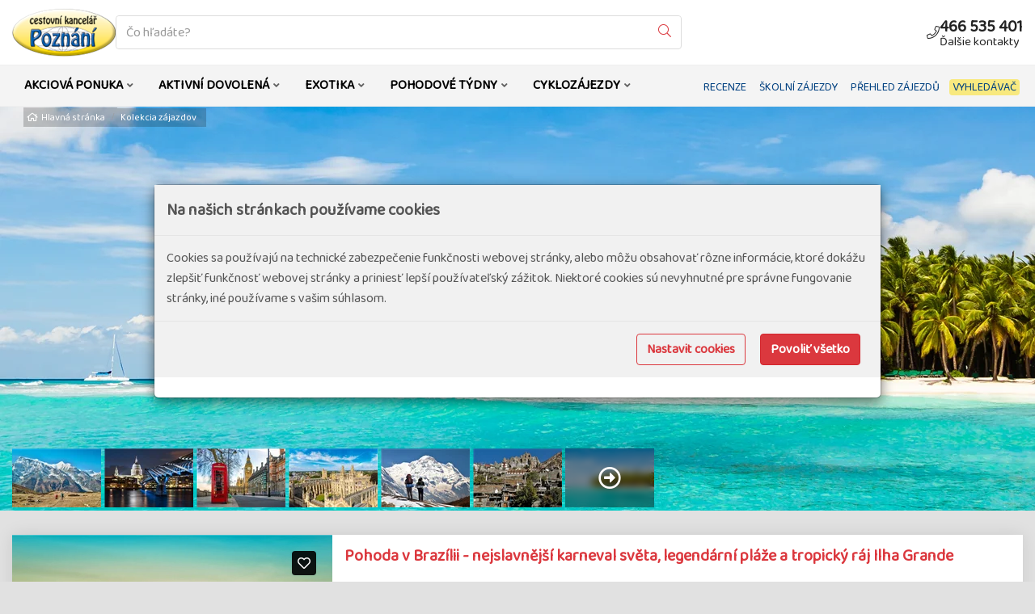

--- FILE ---
content_type: text/html; charset=utf-8
request_url: https://www.poznani.sk/kolekce/novinky.html
body_size: 43431
content:
<!doctype html>


<html lang="sk">
<head id="ctl00_Head1"><meta charset="utf-8" /><meta http-equiv="X-UA-Compatible" content="IE=edge" /><meta name="viewport" content="width=device-width, initial-scale=1.0" /><meta name="author" content="CK Poznání s.r.o." />
    <meta name="theme-color" content="#db383e">
    <link rel="manifest" href="/manifest.json" /><link rel="preconnect" href="https://i.ck.cz" /><link rel='icon' href='/dokumenty/favicons/favicon.ico' type='image/ico'><link id="cssstyle" href="/designs/poznani-1.2/0102103023/Style/default.c0054a6,sdb383e,b10564978.css" rel="stylesheet" type="text/css"  />

<style> 
@media (max-width: 480px) { .pageImage { background-image:url('https://i.ck.cz/f/108277/83-480-600.webp');  }}
@media (min-width: 481px) and (max-width: 768px)  {.pageImage { background-image: url('https://i.ck.cz/f/108277/83-768-600.webp');  }}
@media (min-width: 769px) and (max-width: 1024px) {.pageImage { background-image: url('https://i.ck.cz/f/108277/83-1024-600.webp'); }}
@media (min-width: 1025px) and (max-width:1280px) {.pageImage { background-image: url('https://i.ck.cz/f/108277/83-1280-600.webp'); }}
@media (min-width: 1281px) and (max-width:1600px) {.pageImage { background-image: url('https://i.ck.cz/f/108277/83-1600-600.webp'); }}
@media (min-width: 1601px) and (max-width:1920px) {.pageImage { background-image: url('https://i.ck.cz/f/108277/83-1920-600.webp'); }}
@media (min-width: 1921px) and (max-width:2400px) {.pageImage { background-image: url('https://i.ck.cz/f/108277/83-2400-600.webp'); }}
@media (min-width: 2401px){ .pageImage {background-image: url('https://i.ck.cz/f/108277/83-2560-600.webp'); }}

@media (max-width: 480px) and (min-resolution: 192dpi) { .pageImage { background-image: url('https://i.ck.cz/f/108277/83-960-800.webp'); }}
@media (min-width: 481px) and (max-width: 768px) and (min-resolution: 192dpi) {.pageImage { background-image: url('https://i.ck.cz/f/108277/83-1536-800.webp');  }}
@media (min-width: 769px) and (max-width: 1024px) and (min-resolution: 192dpi) {.pageImage { background-image: url('https://i.ck.cz/f/108277/83-2048-800.webp');  }}
</style>


<script async src="https://www.googletagmanager.com/gtag/js?id=G-CLGP0QG4F7"></script><script>window.dataLayer = window.dataLayer || [];function gtag(){window.dataLayer.push(arguments);}gtag('consent', 'default', {'ad_storage': 'denied', 'ad_user_data': 'denied', 'ad_personalization': 'denied', 'analytics_storage': 'denied'});gtag('js', new Date());gtag('set', { 'cookie_flags': 'secure;samesite=none'});gtag('config', 'G-CLGP0QG4F7');gtag('config', 'AW-10837474458');</script><meta property="og:title" content="Novinky" /><meta property="og:type" content="website" /><meta property="og:url" content="https://www.poznani.sk/kolekce/novinky.html" /><meta property="og:site_name" content="2026/27 - CK Poznání" /><meta property="og:image" content="https://i.ck.cz/f/98241/72-1200-630.webp" /><meta property="og:image:type" content="image/jpeg" /><meta property="og:image:width" content="1200" /><meta property="og:image:height" content="630" /><meta property="og:image" content="https://i.ck.cz/f/98241/77-1200-630.webp" /><meta property="og:image" content="https://i.ck.cz/f/98241/78-1200-630.webp" /><meta property="og:image" content="https://i.ck.cz/f/98748/52-1200-630.webp" /><meta property="og:image" content="https://i.ck.cz/f/98748/65-1200-630.webp" /><script>window.dataLayer.push({'ecommerce': {'impressions': [{'name':'Pohoda v Brazílii - nejslavnější karneval světa, legendární pláže a tropický ráj Ilha Grande','id':'595781','price':89990,'brand':'697: CK Poznání s.r.o.','category':'Brazília','list':'Kolekce','position':1},{'name':'Jižní Korea - Čtyři tváře Koreje - sakury, hory, moře a javorové listy','id':'760980','price':82990,'brand':'697: CK Poznání s.r.o.','category':'Južná Kórea','list':'Kolekce','position':2},{'name':'Indie - Malý Tibet - pohodové léto v indickém Himálaji a festival v maskách','id':'760761','price':73950,'brand':'697: CK Poznání s.r.o.','category':'India','list':'Kolekce','position':3},{'name':'Pohodový týden na kole - Korutanská cyklomozaika- rakouská jezera a vyhlídky na kole','id':'445649','price':21990,'brand':'697: CK Poznání s.r.o.','category':'Rakúsko','list':'Kolekce','position':4},{'name':'Pohodový týden v Alpách - Rakousko - Pitztal a Kaunertal – ledovcová údolí s kartou','id':'753528','price':19900,'brand':'697: CK Poznání s.r.o.','category':'Rakúsko','list':'Kolekce','position':5},{'name':'Pohodový týden na Rujáně – pláže a stezky severu','id':'757515','price':22590,'brand':'697: CK Poznání s.r.o.','category':'Nemecko','list':'Kolekce','position':6},{'name':'Indie - Malý Tibet - pohodové léto s trekem v indickém Himálaji a festivalem u jezera','id':'760762','price':67900,'brand':'697: CK Poznání s.r.o.','category':'India','list':'Kolekce','position':7},{'name':'Pohodový týden v Alpách - Turistický ráj Švýcarska s vrcholem Säntis – nedotčený Appenzell s kartou','id':'757671','price':30900,'brand':'697: CK Poznání s.r.o.','category':'Švajčiarsko','list':'Kolekce','position':8},{'name':'Pohodový týden v Alpách - Rakousko - Lechtálské Alpy s kartou','id':'486593','price':19990,'brand':'697: CK Poznání s.r.o.','category':'Rakúsko','list':'Kolekce','position':9},{'name':'Slovinsko na kole – vinice, termály i moře','id':'757517','price':23990,'brand':'697: CK Poznání s.r.o.','category':'Slovinsko','list':'Kolekce','position':10},{'name':'Pohodový týden v Alpách - Švýcarsko - Svět ledu Titlis – švýcarský Engelberg s kartou','id':'753527','price':32900,'brand':'697: CK Poznání s.r.o.','category':'Švajčiarsko','list':'Kolekce','position':11},{'name':'Maroko – Královská města a hory s koupáním v Agadiru','id':'756227','price':59490,'brand':'697: CK Poznání s.r.o.','category':'Maroko','list':'Kolekce','position':12},{'name':'Uzbekistán - země na Hedvábné stezce a Aralské jezero','id':'757604','price':76990,'brand':'697: CK Poznání s.r.o.','category':'Uzbekistan','list':'Kolekce','position':13},{'name':'Jižní Korea - Čtyři tváře Koreje - sakury, hory, moře a javorové listy','id':'760980','price':82990,'brand':'697: CK Poznání s.r.o.','category':'Južná Kórea','list':'Kolekce','position':14},{'name':'Kolumbie v rytmu Karibiku - Země pohody a barev','id':'760864','price':78990,'brand':'697: CK Poznání s.r.o.','category':'Kolumbia','list':'Kolekce','position':15},{'name':'Velká cesta napříč Argentinou - Z tropického pralesa až na Ohňovou zemi','id':'737946','price':144000,'brand':'697: CK Poznání s.r.o.','category':'Argentína','list':'Kolekce','position':16},{'name':'Kolumbie v rytmu Karibiku - Země pohody a barev','id':'760864','price':78990,'brand':'697: CK Poznání s.r.o.','category':'Kolumbia','list':'Kolekce','position':17},{'name':'Antarktida, Falklandy a Jižní Georgie v malé skupině a s maximem aktivit na pobřeží','id':'745385','price':495000,'brand':'697: CK Poznání s.r.o.','category':'Antarktida','list':'Kolekce','position':18},{'name':'JAR, Zimbabwe - Luxusním vlakem Shongololo-Rovos Express od Viktoriiných vodopádů až do Kapského Města','id':'736367','price':229000,'brand':'697: CK Poznání s.r.o.','category':'Južná Afrika','list':'Kolekce','position':19}]}});</script><script>(function(w,d,s,l,i){w[l]=w[l]||[];w[l].push({'gtm.start':new Date().getTime(),event:'gtm.js'});var f=d.getElementsByTagName(s)[0],j=d.createElement(s),dl=l!='dataLayer'?'&l='+l:'';j.async=true;j.src='https://www.googletagmanager.com/gtm.js?id='+i+dl;f.parentNode.insertBefore(j,f);})(window,document,'script','dataLayer','GTM-PS4BTHK');</script><meta name="kolekce" content="MTUzNXwxMzU1OA" /><title>
	Novinky - 2026/27 - CK Poznání
</title></head>
<body class="default kolekce __hero-md" ><noscript><iframe src="https://www.googletagmanager.com/ns.html?id=GTM-PS4BTHK" height="0" width="0" style="display:none;visibility:hidden"></iframe></noscript>    
    
<div id="page">

	<main> <section id="ctl02_ctl00_ctl00_ctl00_logoholder" class="__top-area  hidden-print navbar-expand-lg holder-logo-horizontal">
    <div class="container-fluid ">
        <div class="top-section d-flex align-items-center">
            <div class="logo">
                <a class="" href="/">
                    <img src="https://i.ck.cz/f/105717/56.png?height=60" alt="2026/27 - CK Poznání" height="60" class="weblogo nobg logo-horizontal"   />
                </a>
            </div>
            <div class="holder-logo ">

                   
                         <div class="__fulltext-boxik">
                        <div class="collapse navbar-collapse tbh " id="tb-fb">
                         
                        <div class="comp comp-global-autocomplete multiselect">
    <form method="get" action="/zajezdy/">


    <div class="typeahead__container">
        <div class="typeahead__field">
            <span class="typeahead__query">
                <label class="sr-only" for="autocompletectl02ctl00ctl00ctl00ctl00ctl00">co hledáte</label>
                <input id="autocompletectl02ctl00ctl00ctl00ctl00ctl00" name="fulltext" type='search' autocomplete="off" value="" placeholder="Čo hľadáte?" class="normalselect"  />
                
            </span>
            
            
                <span class="typeahead__button">
                    <button type="submit">
                        <span class="typeahead__search-icon"></span>
                        <span class="sr-only">Vyhledat</span>
                    </button>
                </span>
            

        </div>
    </div>


    </form>






</div>
                            </div>
                        </div>
                     
                    <div class="__button-box">

                        <div class="comp comp-tour-favouritebox visible-md visible-lg">


    <div class="schrankaMain empty">
        <a href="/schranka.html"><span class="schrankaText">Schránka zájazdov</span>
        <span class="schrankaPocet">0</span></a>
    </div>





</div>
                        
                        <div class="top-kontakt inline-block ">
                            <a href="/kontakt/" class="h4 d-flex center ">

                                <i class="fa fa-phone xfa-pull-left xfa-border xcolor-vedlejsi"></i>
                                <span class="center-block text-nowrap hidden-xs hidden-sm d-none d-lg-block">466 535 401
                                <small class="center-block text-nowrap hidden-xs hidden-sm d-none d-lg-block">Ďalšie kontakty</small></span>
                            </a>
                        </div>
                        <button id="fb" class="visible-xs visible-sm  btn btn-primary navbar-toggler collapsed tb tofulltextbutton" type="button"><i class="fal fa-search" aria-hidden="true"></i><span class="sr-only">Vyhledat</span></button>
                        <button id="hb" class="visible-xs visible-sm  btn btn-primary navbar-toggler collapsed tb" type="button"><i class="fa fa-ellipsis-v" aria-hidden="true"></i> <i class="fa fa-ellipsis-v" aria-hidden="true"></i><span class="sr-only">Menu</span></button>
                        <button id="mb" class="visible-xs visible-sm  btn btn-primary navbar-toggler collapsed tb" type="button"><i class="fa fa-bars" aria-hidden="true"></i><span class="sr-only">Hlavní Menu</span></button>
                     </div>
                    
                     
                    
               
            </div>
        </div>
    </div>
    <div id="mySecTop" class="__navi __nav-pad-0"></div>
    <div id="myTop" class="__nav">
        <div class="container-fluid __double-menu">
        
    <nav class="navbar navbar-collapsible" role="navigation">

                <div class="collapse navbar-collapse tbh" id="tb-mb">
                    <ul id="mainmenu" class="nav navbar-nav">
                        


<li class="nav-item  menu-32162 dropdown mega-dropdown">
    <a href="" class="nav-link menu-32162 dropdown-toggle hassub"><span class="menumain"></span><span class="menusub"> AKCIOVÁ PONUKA</span></a>
    <ul class="dropdown-menu mega-dropdown-menu "><li class="pro-flex"><ul>
	<li><a href="/zajezdy/?lastminute=1">Last Minute</a></li>
	<li><a href="/kolekce/garance-odjezdu.html">Garancia odjazdu</a></li>
	<li><a href="/kolekce/posledni-mista.html">Posledné miesta</a></li>
	<li><a href="/kolekce/doobsazeni.html">Doobsadenie</a></li>
</ul>
</li></ul>
</li>




<li class="nav-item  menu-28343 dropdown mega-dropdown">
    <a href="" class="nav-link menu-28343 dropdown-toggle hassub"><span class="menumain"></span><span class="menusub"> AKTIVNÍ DOVOLENÁ</span></a>
    <ul class="dropdown-menu mega-dropdown-menu "><li class="pro-flex"><ul>
	<li><a href="/kolekce/novinky.html">Novinky 2026/27</a></li>
	<li><a href="/zajezdy/poznavaci-zajezdy/">Poznávací zájezdy</a></li>
	<li><a href="/zajezdy/poznavaci-zajezdy-s-turistikou/">Poznávací zájezdy s turistikou</a></li>
    <li><a href="/zajezdy/cyklozajezdy-v-evrope/">Dovolená na kole</a></li>
	<li><a href="/zajezdy/pobyty-s-vylety-pobytove-poznavaci-zajezdy/">Pobytově poznávací</a></li>
	<li><a href="/zajezdy/pohodove-pobyty-pod-alpami/">Pohodové pobyty pod Alpami</a></li>
	<li><a href="/zajezdy/letecke-zajezdy-v-evrope/">Letecké zájezdy v Evropě</a></li>
	<li><a href="/zajezdy/lyzarske-zajezdy/">Lyžařské zájezdy</a></li>
</ul>
</li></ul>
</li>




<li class="nav-item  menu-28346 dropdown mega-dropdown">
    <a href="" class="nav-link menu-28346 dropdown-toggle hassub"><span class="menumain"></span><span class="menusub"> EXOTIKA</span></a>
    <ul class="dropdown-menu mega-dropdown-menu "><li class="pro-flex"><ul>
	<li><a href="/zajezdy/dovolena-v-exotice/">Dovolená v exotice</a></li>
	<li><a href="/zajezdy/poznavaci-zajezdy-v-exotice/">Poznávací zájezdy v exotice</a></li>
	<li><a href="/zajezdy/zajezdy-v-malych-skupinach/">Zájezdy v malých skupinách</a></li>
	<li><a href="/zajezdy/pohoda-v-exotice/">Pohoda v exotice</a></li>
    <li><a href="/kolekce/luxusni-zazitkove-zajezdy.html">Luxusní zážitkové zájezdy</a></li>
</ul>
</li></ul>
</li>




<li class="nav-item  menu-31720 dropdown mega-dropdown">
    <a href="" class="nav-link menu-31720 dropdown-toggle hassub"><span class="menumain"></span><span class="menusub"> POHODOVÉ TÝDNY</span></a>
    <ul class="dropdown-menu mega-dropdown-menu "><li class="pro-flex"><ul>
	<li><a href="/zajezdy/pohodove-tydny-v-alpach/">Pohodové týdny v Alpách</a></li>
	<li><a href="/zajezdy/pohodove-tydny-v-evrope/">Pohodové týdny v Evropě</a></li>
	<li><a href="/zajezdy/pohodove-tydny-ve-svete/">Pohodové týdny ve světě</a></li>
</ul>
</li></ul>
</li>




<li class="nav-item  menu-28345 dropdown mega-dropdown">
    <a href="" class="nav-link menu-28345 dropdown-toggle hassub"><span class="menumain"></span><span class="menusub"> CYKLOZÁJEZDY</span></a>
    <ul class="dropdown-menu mega-dropdown-menu "><li class="pro-flex"><ul>
	<li><a href="/zajezdy/cyklozajezdy-v-evrope/">Cyklozájezdy v Evropě</a></li>
	<li><a href="/zajezdy/dalkove-cyklotrasy/">Dálkové cyklotrasy</a></li>
	<li><a href="/zajezdy/pohodove-cyklo-pod-alpami/">Pohodové cyklo pod Alpami</a></li>
	<li><a href="/zajezdy/cyklozajezdy-na-balkane/">Cyklozájezdy na Balkáně</a></li>
	
</ul>
</li></ul>
</li>















</ul></div></nav>






    

        <div class="__second-menu">
            <div class="top-menu collapse navbar-lg-collapse tbh" id="tb-hb">

                
    
    
    
    <ul>
	<li><a href="/recenze/">RECENZE</a></li>
	<li><a href="/skolni-zajezdy.html">ŠKOLNÍ ZÁJEZDY</a></li>
	<li><a href="/prehled-zajezdu.html">PŘEHLED ZÁJEZDŮ</a></li>
	<li><a href="/zajezdy/"><strong>VYHLEDÁVAČ</strong></a></li>
</ul>




            </div>
          
              <a class="btn btn-sm __second-menu-button hidden-xs hidden-sm hidden-lg d-none d-lg-block d-xl-none" data-toggle="collapse" href="#tb-hb" role="button" aria-expanded="false" aria-controls="tb-hb">
   <i class="fa fa fa-bars" aria-hidden="true"></i> 
  </a>  </div>
            

    </div>
</section>








     
        <div class="neposkakuj hero_in general pozadi-stranky pageImage x__page-header-foto    ">
            <div class="position-absolute __bread">
                <div class="container-fluid">
                    <div class="comp comp-template-breadcrumb container-fluid __max">  <div><a href="https://www.poznani.sk"><span>Hlavná stránka</span></a></div>   <div><a href="https://www.poznani.sk/kolekce/"><span>Kolekcia zájazdov</span></a></div> </div>
                </div>
            </div>
            <section class=" d-flex justify-content-between height-100 d-mapa-none">
                <div class="wrapper text-center d-flex flex-column align-items-center justify-content-end">
                    <div class="container-fluid">
                            <div class="__nazev-zajezdu-title">
                                <span class="line-deco"></span>
<div class="__h1-span"><h1>Novinky</h1></div>
                            </div>
                        <div class="panel-body"></div>
                    </div>
                    <div class="container-fluid" id="blueimplink">
                        <div class="panel-body"></div>
                        <div class="comp comp-global-imagelist foto-data-in d-flex rowitem-custom-image-count-more cnt-7">












<div id="blueimpctl02_ctl03_ctl03">

    
<a href="https://i.ck.cz/f/98748/64.jpg"  title="Nepál" class="image-count-more-fotocount __scale-image count-1">
    <img src='https://i.ck.cz/f/98748/64-110-73.webp'  alt="Nepál" width="110" height="73" srcset="https://i.ck.cz/f/98748/64.webp?width=110&height=73 1x,https://i.ck.cz/f/98748/64.webp?width=165&height=109 1.5x,https://i.ck.cz/f/98748/64.webp?width=220&height=146 2x" data-index="1" />
   <span class="position-absolute full text-center d-flex align-items-center"><span class="inline-block foto-pocet">+6</span></span>
</a>
<a href="https://i.ck.cz/f/98241/72.jpg"  title="shutterstock_252814714" class="image-count-more-fotocount __scale-image count-2">
    <img src='https://i.ck.cz/f/98241/72-110-73.webp'  alt="shutterstock_252814714" width="110" height="73" srcset="https://i.ck.cz/f/98241/72.webp?width=110&height=73 1x,https://i.ck.cz/f/98241/72.webp?width=165&height=109 1.5x,https://i.ck.cz/f/98241/72.webp?width=220&height=146 2x" data-index="2" />
   <span class="position-absolute full text-center d-flex align-items-center"><span class="inline-block foto-pocet">+5</span></span>
</a>
<a href="https://i.ck.cz/f/98241/77.jpg"  title="shutterstock_607235345" class="image-count-more-fotocount __scale-image count-3">
    <img src='https://i.ck.cz/f/98241/77-110-73.webp'  alt="shutterstock_607235345" width="110" height="73" srcset="https://i.ck.cz/f/98241/77.webp?width=110&height=73 1x,https://i.ck.cz/f/98241/77.webp?width=165&height=109 1.5x,https://i.ck.cz/f/98241/77.webp?width=220&height=146 2x" data-index="3" />
   <span class="position-absolute full text-center d-flex align-items-center"><span class="inline-block foto-pocet">+4</span></span>
</a>
<a href="https://i.ck.cz/f/98241/78.jpg"  title="shutterstock_615732341" class="image-count-more-fotocount __scale-image count-4">
    <img src='https://i.ck.cz/f/98241/78-110-73.webp'  alt="shutterstock_615732341" width="110" height="73" srcset="https://i.ck.cz/f/98241/78.webp?width=110&height=73 1x,https://i.ck.cz/f/98241/78.webp?width=165&height=109 1.5x,https://i.ck.cz/f/98241/78.webp?width=220&height=146 2x" data-index="4" />
   <span class="position-absolute full text-center d-flex align-items-center"><span class="inline-block foto-pocet">+3</span></span>
</a>
<a href="https://i.ck.cz/f/98748/52.jpg"  title="Nepál" class="image-count-more-fotocount __scale-image count-5">
    <img src='https://i.ck.cz/f/98748/52-110-73.webp'  alt="Nepál" width="110" height="73" srcset="https://i.ck.cz/f/98748/52.webp?width=110&height=73 1x,https://i.ck.cz/f/98748/52.webp?width=165&height=109 1.5x,https://i.ck.cz/f/98748/52.webp?width=220&height=146 2x" data-index="5" />
   <span class="position-absolute full text-center d-flex align-items-center"><span class="inline-block foto-pocet">+2</span></span>
</a>
<a href="https://i.ck.cz/f/98748/65.jpg"  title="Nepál" class="image-count-more-fotocount __scale-image count-6">
    <img src='https://i.ck.cz/f/98748/65-110-73.webp'  alt="Nepál" width="110" height="73" srcset="https://i.ck.cz/f/98748/65.webp?width=110&height=73 1x,https://i.ck.cz/f/98748/65.webp?width=165&height=109 1.5x,https://i.ck.cz/f/98748/65.webp?width=220&height=146 2x" data-index="6" />
   <span class="position-absolute full text-center d-flex align-items-center"><span class="inline-block foto-pocet">+1</span></span>
</a>
<a href="https://i.ck.cz/f/108277/83.jpg"  title="Jamajka" class="image-count-more-fotocount __scale-image count-7">
    <img src='https://i.ck.cz/f/108277/83-110-73.webp'  alt="Jamajka" width="110" height="73" srcset="https://i.ck.cz/f/108277/83.webp?width=110&height=73 1x,https://i.ck.cz/f/108277/83.webp?width=165&height=109 1.5x,https://i.ck.cz/f/108277/83.webp?width=220&height=146 2x" data-index="7" />
   <span class="position-absolute full text-center d-flex align-items-center"><span class="inline-block foto-pocet"></span></span>
</a>

</div>
</div>
                    </div>
                </div>
            </section>
        </div>

        <div class="page-middle">
    

<div class="container margin_60_35">
 


		
    
    

        <div class=" ">
    <div class="comp comp-tour-search __tour-flex  cnt-19"><div class="zajezdy">


      
    
    

    


    

     

    

    

<div class="item item-grid d-grid-flex col-sm flex-wrap flex-column align-items-start margin-bottom-20 margin-auto ms-block withfav sValid own impr" data-impr="{'id':'595781','name':'Pohoda v Brazílii - nejslavnější karneval světa, legendární pláže a tropický ráj Ilha Grande','price':'89990','category':'Brazília','brand':'697: CK Poznání s.r.o.','list_name':'Kolekce','list_position':'1'}">
       <div class="detail d-grid-flex col-sm flex-wrap flex-column align-items-start ms-block scale-image">
           
  
         


        <div class="zajezd-detail-grid position-relative __zajezd-detail-grid-grid __zajezd-detail-grid-list ms-block text-left">
              <div class="zajezd-foto-grid position-relative flex-box-1x __text-overflow ">
               <div class="text-overflow">
               <img src="https://i.ck.cz/f/110346/20-800-600.webp" alt="Pohoda v Brazílii - nejslavnější karneval světa, legendární pláže a tropický ráj Ilha Grande" class="img-responsive margin-auto pict-2"  loading="lazy" width="800" height="600" />
</div>
                   <div class=" position-absolute top-left text-left">

                       </div>
                <a class="absolute full flexbox opacity-0" href="/zajezdy/brazilie/brazilie-rio-de-janiero-s-vyletem-do-cisarskeho-595781/?termin=95777948" onclick="return onProductClick('/zajezdy/brazilie/brazilie-rio-de-janiero-s-vyletem-do-cisarskeho-595781/?termin=95777948', '595781', 'Pohoda v Brazílii - nejslavnější karneval světa, legendární pláže a tropický ráj Ilha Grande', 'Brazília', '697: CK Poznání s.r.o.', '1', 'Kolekce', 89990);"><span class="btn btn-zakladni">Detail zájazdu</span> </a>
               <div class="position-absolute top-right">
                   

<a onclick="return updateFavourites(this, 595781, 1, 5,'Pohoda v Brazílii - nejslavnější karneval světa, legendární pláže a tropický ráj Ilha Grande','89990','697: CK Poznání s.r.o.','Brazília');" class="schrankaBtn" title="Vložiť do schránky" style=''><span>Pridať do obľúbených zájazdov</span></a>
<a onclick="return updateFavourites(this, 595781, 0, 5,'Pohoda v Brazílii - nejslavnější karneval světa, legendární pláže a tropický ráj Ilha Grande','89990','697: CK Poznání s.r.o.','Brazília');" class="schrankaSavedBtn" title="Odobrať zo schránky" style='display:none'><span>Odstrániť z obľúbených zájazdov</span></a>

               </div>
               <div class="zajezd--foto">
                   <div class="absolute bc flexbox">
                       <ul class="list-inline">
                           <li><span class="ico-vzor2 text-center relative-tooltip"><i class="fal fa-d1 center-block" ></i><span class="center-block tooltip vla right"><span class="center-block">doprava</span><span class="center-block">letecky</span></span></span></li>
                           <li><span class="ico-vzor2 text-center relative-tooltip"><i class="fal fa-u1 center-block"></i><span class="center-block tooltip vla right"><span class="center-block">ubytování</span><span class="center-block">hotel</span></span></span></li>
                            <li><span class="ico-vzor2 text-center relative-tooltip"><i class="fal fa-s3 center-block"></i><span class="center-block tooltip vla right"><span class="center-block">strava</span><span class="center-block">raňajky</span></span></span></li>
                       </ul>
                   </div>
               </div>
           </div>
            <div class="__zajezd-detail __zajezd-detail-inner-grid position-relative">
            <div class="sekce Sekce-header flex-box-1x ">
             <h3 class="h4 script-family no-margin">
             
              <a href="/zajezdy/brazilie/brazilie-rio-de-janiero-s-vyletem-do-cisarskeho-595781/?termin=95777948" onclick="return onProductClick('/zajezdy/brazilie/brazilie-rio-de-janiero-s-vyletem-do-cisarskeho-595781/?termin=95777948', '595781', 'Pohoda v Brazílii - nejslavnější karneval světa, legendární pláže a tropický ráj Ilha Grande', 'Brazília', '697: CK Poznání s.r.o.', '1', 'Kolekce', 89990);">Pohoda v Brazílii - nejslavnější karneval světa, legendární pláže a tropický ráj Ilha Grande </a>
                 
             </h3>

                </div>
            <div class="sekce Sekce-description flex-box-1x ">
                                                  
                <span class="zajezd-info">Poznejte s námi Brazílii během nejslavnějšího karnevalu světa v Riu de Janeiru. Čeká vás neopakovatelná atmosféra, temperamentní rytmy samby, pestré průvody na Sambodromu i autentické pouliční slavnosti, které vás vtáhnou přímo do srdce tohoto&hellip;</span>
                
            </div>

                <div class="sekce __kategorie">
                    <div class="comp comp-text-tour alert alert-success">průvodce: Veronika Brejchová</div>
                    <div class="__kategory-list">

                    
<div class="2639" >
    #Dovolenka v exotike
</div> 
<div class="2640" >
    #Poznávacie zájazdy v exotike
</div> </div>
                                <div>
            
                </div>
                </div>

            
            <div class="sekce Sekce-price __sekce-price">
                <div class="d-flex align-items-center">
                    <div class="flex-grow-1 line-height-1 __terminy">

                                        
                                                <span class="terms-1x">
                    <span class=""><span class="inline-block text-nowrap"><b>1</b> termín</span></span>
                    od
                    <span class="__br-lg-none"></span><strong class="">16. 2. 2026  </strong>
                    </span>
                          <span class="terms-only terms-1y">
                    <span class="__br-lg-none">termín zájazdu</span><span class="in-date"><b>
                        16.02.26
                    </b> - <b>
                        25.02.26
                    </b></span>
                    </span>
                       
                    </div>
                    <div class="__price text-right flex-grow-1">
                        <div class="__terminy">
                            <small><b class="_terms-1x">od </b></small>
                            <b>3 830 €</b>
                        </div>
                        <div class="__oldprice ">
                            
                        </div>
                    </div>

                </div>
                
                <div class="clearfix"></div>

            </div>
                <div class="sekce Sekce-bottom d-flex justify-content-between align-items-center __sekce-ikonky">
                    <div>
                        <span class="fa fal fa-map-marker-alt"></span>
                        <b>Brazília </b>
                        </div>
                    <div class=" ">
                        <span class="fa fal fa-calendar-alt "></span>
                        <b>10 dní</b>
                    </div>
                    <div>
                        <div class="__score">
                            <div class="d-flex align-items-center __score-2739"><span class="fa fa-signal-alt fa-score-2739 position-relative"></span><b class="d-block">&nbsp;Náročnosť 1</b></div>
                        </div>

                    </div>
                                            <div class="__score">
                            <div class="d-flex align-items-center __score-2893"><span class="fa fal fa-user "></span><b class="d-block">&nbsp;Skupina 8-16</b> </div>
                        </div>

                </div>

                 <div class="sekce Sekce-price __sekce-button">
                  <a class="btn btn-vedlejsi btn-lg btn-block " href="/zajezdy/brazilie/brazilie-rio-de-janiero-s-vyletem-do-cisarskeho-595781/?termin=95777948" onclick="return onProductClick('/zajezdy/brazilie/brazilie-rio-de-janiero-s-vyletem-do-cisarskeho-595781/?termin=95777948', '595781', 'Pohoda v Brazílii - nejslavnější karneval světa, legendární pláže a tropický ráj Ilha Grande', 'Brazília', '697: CK Poznání s.r.o.', '1', 'Kolekce', 89990);"> Detail zájazdu </a>
                     </div>
                   
          </div>
        </div>
</div>
</div>


<div class="item item-grid d-grid-flex col-sm flex-wrap flex-column align-items-start margin-bottom-20 margin-auto ms-block withfav sValid own impr" data-impr="{'id':'760980','name':'Jižní Korea - Čtyři tváře Koreje - sakury, hory, moře a javorové listy','price':'82990','category':'Južná Kórea','brand':'697: CK Poznání s.r.o.','list_name':'Kolekce','list_position':'2'}">
       <div class="detail d-grid-flex col-sm flex-wrap flex-column align-items-start ms-block scale-image">
           
  
         


        <div class="zajezd-detail-grid position-relative __zajezd-detail-grid-grid __zajezd-detail-grid-list ms-block text-left">
              <div class="zajezd-foto-grid position-relative flex-box-1x __text-overflow ">
               <div class="text-overflow">
               <img src="https://i.ck.cz/f/110148/26-800-600.webp" alt="Jižní Korea - Čtyři tváře Koreje - sakury, hory, moře a javorové listy" class="img-responsive margin-auto pict-2"  loading="lazy" width="800" height="600" />
</div>
                   <div class=" position-absolute top-left text-left">

                       </div>
                <a class="absolute full flexbox opacity-0" href="/zajezdy/j_korea/jizni-korea-ctyri-tony-koreje-sakury-hory-760980/?termin=95608861" onclick="return onProductClick('/zajezdy/j_korea/jizni-korea-ctyri-tony-koreje-sakury-hory-760980/?termin=95608861', '760980', 'Jižní Korea - Čtyři tváře Koreje - sakury, hory, moře a javorové listy', 'Južná Kórea', '697: CK Poznání s.r.o.', '2', 'Kolekce', 82990);"><span class="btn btn-zakladni">Detail zájazdu</span> </a>
               <div class="position-absolute top-right">
                   

<a onclick="return updateFavourites(this, 760980, 1, 5,'Jižní Korea - Čtyři tváře Koreje - sakury, hory, moře a javorové listy','82990','697: CK Poznání s.r.o.','Južná Kórea');" class="schrankaBtn" title="Vložiť do schránky" style=''><span>Pridať do obľúbených zájazdov</span></a>
<a onclick="return updateFavourites(this, 760980, 0, 5,'Jižní Korea - Čtyři tváře Koreje - sakury, hory, moře a javorové listy','82990','697: CK Poznání s.r.o.','Južná Kórea');" class="schrankaSavedBtn" title="Odobrať zo schránky" style='display:none'><span>Odstrániť z obľúbených zájazdov</span></a>

               </div>
               <div class="zajezd--foto">
                   <div class="absolute bc flexbox">
                       <ul class="list-inline">
                           <li><span class="ico-vzor2 text-center relative-tooltip"><i class="fal fa-d1 center-block" ></i><span class="center-block tooltip vla right"><span class="center-block">doprava</span><span class="center-block">letecky</span></span></span></li>
                           <li><span class="ico-vzor2 text-center relative-tooltip"><i class="fal fa-u1 center-block"></i><span class="center-block tooltip vla right"><span class="center-block">ubytování</span><span class="center-block">hotel</span></span></span></li>
                            <li><span class="ico-vzor2 text-center relative-tooltip"><i class="fal fa-s3 center-block"></i><span class="center-block tooltip vla right"><span class="center-block">strava</span><span class="center-block">raňajky</span></span></span></li>
                       </ul>
                   </div>
               </div>
           </div>
            <div class="__zajezd-detail __zajezd-detail-inner-grid position-relative">
            <div class="sekce Sekce-header flex-box-1x ">
             <h3 class="h4 script-family no-margin">
             
              <a href="/zajezdy/j_korea/jizni-korea-ctyri-tony-koreje-sakury-hory-760980/?termin=95608861" onclick="return onProductClick('/zajezdy/j_korea/jizni-korea-ctyri-tony-koreje-sakury-hory-760980/?termin=95608861', '760980', 'Jižní Korea - Čtyři tváře Koreje - sakury, hory, moře a javorové listy', 'Južná Kórea', '697: CK Poznání s.r.o.', '2', 'Kolekce', 82990);">Jižní Korea - Čtyři tváře Koreje - sakury, hory, moře a javorové listy </a>
                 
             </h3>

                </div>
            <div class="sekce Sekce-description flex-box-1x ">
                                                  
                <span class="zajezd-info">Zveme vás na mimořádný poznávací zájezd do Jižní Koreje, země, která propojuje tisíciletou historii s dynamickým tempem moderní Asie. Navštívíme Soul, srdce země, kde se mezi královskými paláci, mrakodrapy a stylovými kavárnami rodí fenomény&hellip;</span>
                
            </div>

                <div class="sekce __kategorie">
                    <div class="comp comp-text-tour alert alert-success">poslední místa, na ověření letenek, garance odjezdu, průvodce: Kamil Hanák</div>
                    <div class="__kategory-list">

                    
<div class="2639" >
    #Dovolenka v exotike
</div> 
<div class="2640" >
    #Poznávacie zájazdy v exotike
</div> </div>
                                <div>
            
                </div>
                </div>

            
            <div class="sekce Sekce-price __sekce-price">
                <div class="d-flex align-items-center">
                    <div class="flex-grow-1 line-height-1 __terminy">

                                        
                                                <span class="terms-1x">
                    <span class=""><span class="inline-block text-nowrap"><b>1</b> termín</span></span>
                    od
                    <span class="__br-lg-none"></span><strong class="">30. 3. 2026  </strong>
                    </span>
                          <span class="terms-only terms-1y">
                    <span class="__br-lg-none">termín zájazdu</span><span class="in-date"><b>
                        30.03.26
                    </b> - <b>
                        11.04.26
                    </b></span>
                    </span>
                       
                    </div>
                    <div class="__price text-right flex-grow-1">
                        <div class="__terminy">
                            <small><b class="_terms-1x">od </b></small>
                            <b>3 532 €</b>
                        </div>
                        <div class="__oldprice ">
                            
                        </div>
                    </div>

                </div>
                
                <div class="clearfix"></div>

            </div>
                <div class="sekce Sekce-bottom d-flex justify-content-between align-items-center __sekce-ikonky">
                    <div>
                        <span class="fa fal fa-map-marker-alt"></span>
                        <b>Južná Kórea </b>
                        </div>
                    <div class=" ">
                        <span class="fa fal fa-calendar-alt "></span>
                        <b>13 dní</b>
                    </div>
                    <div>
                        <div class="__score">
                            <div class="d-flex align-items-center __score-2744"><span class="fa fa-signal-alt fa-score-2744 position-relative"></span><b class="d-block">&nbsp;Náročnosť 2</b></div>
                        </div>

                    </div>
                                            <div class="__score">
                            <div class="d-flex align-items-center __score-2893"><span class="fa fal fa-user "></span><b class="d-block">&nbsp;Skupina 8-16</b> </div>
                        </div>

                </div>

                 <div class="sekce Sekce-price __sekce-button">
                  <a class="btn btn-vedlejsi btn-lg btn-block " href="/zajezdy/j_korea/jizni-korea-ctyri-tony-koreje-sakury-hory-760980/?termin=95608861" onclick="return onProductClick('/zajezdy/j_korea/jizni-korea-ctyri-tony-koreje-sakury-hory-760980/?termin=95608861', '760980', 'Jižní Korea - Čtyři tváře Koreje - sakury, hory, moře a javorové listy', 'Južná Kórea', '697: CK Poznání s.r.o.', '2', 'Kolekce', 82990);"> Detail zájazdu </a>
                     </div>
                   
          </div>
        </div>
</div>
</div>


<div class="item item-grid d-grid-flex col-sm flex-wrap flex-column align-items-start margin-bottom-20 margin-auto ms-block withfav sValid own impr" data-impr="{'id':'760761','name':'Indie - Malý Tibet - pohodové léto v indickém Himálaji a festival v maskách','price':'73950','category':'India','brand':'697: CK Poznání s.r.o.','list_name':'Kolekce','list_position':'3'}">
       <div class="detail d-grid-flex col-sm flex-wrap flex-column align-items-start ms-block scale-image">
           
  
         


        <div class="zajezd-detail-grid position-relative __zajezd-detail-grid-grid __zajezd-detail-grid-list ms-block text-left">
              <div class="zajezd-foto-grid position-relative flex-box-1x __text-overflow ">
               <div class="text-overflow">
               <img src="https://i.ck.cz/f/110126/13-800-600.webp" alt="Indie - Malý Tibet - pohodové léto v indickém Himálaji a festival v maskách" class="img-responsive margin-auto pict-2"  loading="lazy" width="800" height="600" />
</div>
                   <div class=" position-absolute top-left text-left">

                       </div>
                <a class="absolute full flexbox opacity-0" href="/zajezdy/indie/indie-maly-tibet-pohodove-leto-v-indickem-760761/?termin=95598439" onclick="return onProductClick('/zajezdy/indie/indie-maly-tibet-pohodove-leto-v-indickem-760761/?termin=95598439', '760761', 'Indie - Malý Tibet - pohodové léto v indickém Himálaji a festival v maskách', 'India', '697: CK Poznání s.r.o.', '3', 'Kolekce', 73950);"><span class="btn btn-zakladni">Detail zájazdu</span> </a>
               <div class="position-absolute top-right">
                   

<a onclick="return updateFavourites(this, 760761, 1, 5,'Indie - Malý Tibet - pohodové léto v indickém Himálaji a festival v maskách','73950','697: CK Poznání s.r.o.','India');" class="schrankaBtn" title="Vložiť do schránky" style=''><span>Pridať do obľúbených zájazdov</span></a>
<a onclick="return updateFavourites(this, 760761, 0, 5,'Indie - Malý Tibet - pohodové léto v indickém Himálaji a festival v maskách','73950','697: CK Poznání s.r.o.','India');" class="schrankaSavedBtn" title="Odobrať zo schránky" style='display:none'><span>Odstrániť z obľúbených zájazdov</span></a>

               </div>
               <div class="zajezd--foto">
                   <div class="absolute bc flexbox">
                       <ul class="list-inline">
                           <li><span class="ico-vzor2 text-center relative-tooltip"><i class="fal fa-d1 center-block" ></i><span class="center-block tooltip vla right"><span class="center-block">doprava</span><span class="center-block">letecky</span></span></span></li>
                           <li><span class="ico-vzor2 text-center relative-tooltip"><i class="fal fa-u1 center-block"></i><span class="center-block tooltip vla right"><span class="center-block">ubytování</span><span class="center-block">hotel</span></span></span></li>
                            <li><span class="ico-vzor2 text-center relative-tooltip"><i class="fal fa-s1 center-block"></i><span class="center-block tooltip vla right"><span class="center-block">strava</span><span class="center-block">polpenzia</span></span></span></li>
                       </ul>
                   </div>
               </div>
           </div>
            <div class="__zajezd-detail __zajezd-detail-inner-grid position-relative">
            <div class="sekce Sekce-header flex-box-1x ">
             <h3 class="h4 script-family no-margin">
             
              <a href="/zajezdy/indie/indie-maly-tibet-pohodove-leto-v-indickem-760761/?termin=95598439" onclick="return onProductClick('/zajezdy/indie/indie-maly-tibet-pohodove-leto-v-indickem-760761/?termin=95598439', '760761', 'Indie - Malý Tibet - pohodové léto v indickém Himálaji a festival v maskách', 'India', '697: CK Poznání s.r.o.', '3', 'Kolekce', 73950);">Indie - Malý Tibet - pohodové léto v indickém Himálaji a festival v maskách </a>
                 
             </h3>

                </div>
            <div class="sekce Sekce-description flex-box-1x ">
                                                  
                <span class="zajezd-info">Navštivte zemi úchvatných horských scenérií, starobylých buddhistických klášterů a vysokohorských pouští. Ladakh, přezdívaný "Malý Tibet", je nejsevernější oblast Indie, kde se stále žije tradičním stylem v souladu s přírodou a duchovními principy&hellip;</span>
                
            </div>

                <div class="sekce __kategorie">
                    <div class="comp comp-text-tour alert alert-success">průvodce: Kateřina Krejčová</div>
                    <div class="__kategory-list">

                    
<div class="2640" >
    #Poznávacie zájazdy v exotike
</div> 
<div class="2826" >
    #Pohodové týždne vo svete
</div> </div>
                                <div>
            
                </div>
                </div>

            
            <div class="sekce Sekce-price __sekce-price">
                <div class="d-flex align-items-center">
                    <div class="flex-grow-1 line-height-1 __terminy">

                                        
                                                <span class="terms-1x">
                    <span class=""><span class="inline-block text-nowrap"><b>1</b> termín</span></span>
                    od
                    <span class="__br-lg-none"></span><strong class="">21. 6. 2026  </strong>
                    </span>
                          <span class="terms-only terms-1y">
                    <span class="__br-lg-none">termín zájazdu</span><span class="in-date"><b>
                        21.06.26
                    </b> - <b>
                        05.07.26
                    </b></span>
                    </span>
                       
                    </div>
                    <div class="__price text-right flex-grow-1">
                        <div class="__terminy">
                            <small><b class="_terms-1x">od </b></small>
                            <b>3 147 €</b>
                        </div>
                        <div class="__oldprice ">
                            
                        </div>
                    </div>

                </div>
                
                <div class="clearfix"></div>

            </div>
                <div class="sekce Sekce-bottom d-flex justify-content-between align-items-center __sekce-ikonky">
                    <div>
                        <span class="fa fal fa-map-marker-alt"></span>
                        <b>India </b>
                        </div>
                    <div class=" ">
                        <span class="fa fal fa-calendar-alt "></span>
                        <b>15 dní</b>
                    </div>
                    <div>
                        <div class="__score">
                            <div class="d-flex align-items-center __score-2750"><span class="fa fa-signal-alt fa-score-2750 position-relative"></span><b class="d-block">&nbsp;Náročnosť 1.5</b></div>
                        </div>

                    </div>
                                            <div class="__score">
                            <div class="d-flex align-items-center __score-2893"><span class="fa fal fa-user "></span><b class="d-block">&nbsp;Skupina 8-16</b> </div>
                        </div>

                </div>

                 <div class="sekce Sekce-price __sekce-button">
                  <a class="btn btn-vedlejsi btn-lg btn-block " href="/zajezdy/indie/indie-maly-tibet-pohodove-leto-v-indickem-760761/?termin=95598439" onclick="return onProductClick('/zajezdy/indie/indie-maly-tibet-pohodove-leto-v-indickem-760761/?termin=95598439', '760761', 'Indie - Malý Tibet - pohodové léto v indickém Himálaji a festival v maskách', 'India', '697: CK Poznání s.r.o.', '3', 'Kolekce', 73950);"> Detail zájazdu </a>
                     </div>
                   
          </div>
        </div>
</div>
</div>


<div class="item item-grid d-grid-flex col-sm flex-wrap flex-column align-items-start margin-bottom-20 margin-auto ms-block withfav sValid own impr" data-impr="{'id':'445649','name':'Pohodový týden na kole - Korutanská cyklomozaika- rakouská jezera a vyhlídky na kole','price':'21990','category':'Rakúsko','brand':'697: CK Poznání s.r.o.','list_name':'Kolekce','list_position':'4'}">
       <div class="detail d-grid-flex col-sm flex-wrap flex-column align-items-start ms-block scale-image">
           
  
         


        <div class="zajezd-detail-grid position-relative __zajezd-detail-grid-grid __zajezd-detail-grid-list ms-block text-left">
              <div class="zajezd-foto-grid position-relative flex-box-1x __text-overflow ">
               <div class="text-overflow">
               <img src="https://i.ck.cz/f/110011/35-800-600.webp" alt="Pohodový týden na kole - Korutanská cyklomozaika- rakouská jezera a vyhlídky na kole" class="img-responsive margin-auto pict-2"  loading="lazy" width="800" height="600" />
</div>
                   <div class=" position-absolute top-left text-left">

                       </div>
                <a class="absolute full flexbox opacity-0" href="/zajezdy/rakousko/pohodovy-tyden-na-kole-rakousko-cyklisticka-445649/?termin=95546473" onclick="return onProductClick('/zajezdy/rakousko/pohodovy-tyden-na-kole-rakousko-cyklisticka-445649/?termin=95546473', '445649', 'Pohodový týden na kole - Korutanská cyklomozaika- rakouská jezera a vyhlídky na kole', 'Rakúsko', '697: CK Poznání s.r.o.', '4', 'Kolekce', 21990);"><span class="btn btn-zakladni">Detail zájazdu</span> </a>
               <div class="position-absolute top-right">
                   

<a onclick="return updateFavourites(this, 445649, 1, 5,'Pohodový týden na kole - Korutanská cyklomozaika- rakouská jezera a vyhlídky na kole','21990','697: CK Poznání s.r.o.','Rakúsko');" class="schrankaBtn" title="Vložiť do schránky" style=''><span>Pridať do obľúbených zájazdov</span></a>
<a onclick="return updateFavourites(this, 445649, 0, 5,'Pohodový týden na kole - Korutanská cyklomozaika- rakouská jezera a vyhlídky na kole','21990','697: CK Poznání s.r.o.','Rakúsko');" class="schrankaSavedBtn" title="Odobrať zo schránky" style='display:none'><span>Odstrániť z obľúbených zájazdov</span></a>

               </div>
               <div class="zajezd--foto">
                   <div class="absolute bc flexbox">
                       <ul class="list-inline">
                           <li><span class="ico-vzor2 text-center relative-tooltip"><i class="fal fa-d3 center-block" ></i><span class="center-block tooltip vla right"><span class="center-block">doprava</span><span class="center-block">autobus</span></span></span></li>
                           <li><span class="ico-vzor2 text-center relative-tooltip"><i class="fal fa-u16 center-block"></i><span class="center-block tooltip vla right"><span class="center-block">ubytování</span><span class="center-block">hotel ***</span></span></span></li>
                            <li><span class="ico-vzor2 text-center relative-tooltip"><i class="fal fa-s1 center-block"></i><span class="center-block tooltip vla right"><span class="center-block">strava</span><span class="center-block">polpenzia</span></span></span></li>
                       </ul>
                   </div>
               </div>
           </div>
            <div class="__zajezd-detail __zajezd-detail-inner-grid position-relative">
            <div class="sekce Sekce-header flex-box-1x ">
             <h3 class="h4 script-family no-margin">
             
              <a href="/zajezdy/rakousko/pohodovy-tyden-na-kole-rakousko-cyklisticka-445649/?termin=95546473" onclick="return onProductClick('/zajezdy/rakousko/pohodovy-tyden-na-kole-rakousko-cyklisticka-445649/?termin=95546473', '445649', 'Pohodový týden na kole - Korutanská cyklomozaika- rakouská jezera a vyhlídky na kole', 'Rakúsko', '697: CK Poznání s.r.o.', '4', 'Kolekce', 21990);">Pohodový týden na kole - Korutanská cyklomozaika- rakouská jezera a vyhlídky na kole </a>
                 
             </h3>

                </div>
            <div class="sekce Sekce-description flex-box-1x ">
                                                  
                <span class="zajezd-info">Vydejte se s námi na nezapomenutelný cyklistický zájezd do srdce rakouských Korutan, kde se snoubí dechberoucí příroda, tyrkysová jezera a pohodová atmosféra alpského jihu. Během několika dní zažijete dobrodružství v sedle kola, výstupy na vyhlídky&hellip;</span>
                
            </div>

                <div class="sekce __kategorie">
                    <div class="comp comp-text-tour alert alert-success">NOVINKA, GARANCE ODJEZDU, průvodce: Lukáš Martinek</div>
                    <div class="__kategory-list">

                    
<div class="2827" >
    #Cyklozájazdy v Európe
</div> 
<div class="2829" >
    #Pohodové cyklo pod Alpami
</div> </div>
                                <div>
            
                </div>
                </div>

            
            <div class="sekce Sekce-price __sekce-price">
                <div class="d-flex align-items-center">
                    <div class="flex-grow-1 line-height-1 __terminy">

                                        
                                                <span class="terms-1x">
                    <span class=""><span class="inline-block text-nowrap"><b>1</b> termín</span></span>
                    od
                    <span class="__br-lg-none"></span><strong class="">27. 6. 2026  </strong>
                    </span>
                          <span class="terms-only terms-1y">
                    <span class="__br-lg-none">termín zájazdu</span><span class="in-date"><b>
                        27.06.26
                    </b> - <b>
                        03.07.26
                    </b></span>
                    </span>
                       
                    </div>
                    <div class="__price text-right flex-grow-1">
                        <div class="__terminy">
                            <small><b class="_terms-1x">od </b></small>
                            <b>936 €</b>
                        </div>
                        <div class="__oldprice ">
                            
                        </div>
                    </div>

                </div>
                
                <div class="clearfix"></div>

            </div>
                <div class="sekce Sekce-bottom d-flex justify-content-between align-items-center __sekce-ikonky">
                    <div>
                        <span class="fa fal fa-map-marker-alt"></span>
                        <b>Rakúsko </b>
                        </div>
                    <div class=" ">
                        <span class="fa fal fa-calendar-alt "></span>
                        <b>7 dní</b>
                    </div>
                    <div>
                        <div class="__score">
                            <div class="d-flex align-items-center __score-2744"><span class="fa fa-signal-alt fa-score-2744 position-relative"></span><b class="d-block">&nbsp;Náročnosť 2</b></div>
                        </div>

                    </div>
                                            <div class="__score">
                            
                        </div>

                </div>

                 <div class="sekce Sekce-price __sekce-button">
                  <a class="btn btn-vedlejsi btn-lg btn-block " href="/zajezdy/rakousko/pohodovy-tyden-na-kole-rakousko-cyklisticka-445649/?termin=95546473" onclick="return onProductClick('/zajezdy/rakousko/pohodovy-tyden-na-kole-rakousko-cyklisticka-445649/?termin=95546473', '445649', 'Pohodový týden na kole - Korutanská cyklomozaika- rakouská jezera a vyhlídky na kole', 'Rakúsko', '697: CK Poznání s.r.o.', '4', 'Kolekce', 21990);"> Detail zájazdu </a>
                     </div>
                   
          </div>
        </div>
</div>
</div>


<div class="item item-grid d-grid-flex col-sm flex-wrap flex-column align-items-start margin-bottom-20 margin-auto ms-block withfav sValid own impr" data-impr="{'id':'753528','name':'Pohodový týden v Alpách - Rakousko - Pitztal a Kaunertal – ledovcová údolí s kartou','price':'19900','category':'Rakúsko','brand':'697: CK Poznání s.r.o.','list_name':'Kolekce','list_position':'5'}">
       <div class="detail d-grid-flex col-sm flex-wrap flex-column align-items-start ms-block scale-image">
           
  
         


        <div class="zajezd-detail-grid position-relative __zajezd-detail-grid-grid __zajezd-detail-grid-list ms-block text-left">
              <div class="zajezd-foto-grid position-relative flex-box-1x __text-overflow ">
               <div class="text-overflow">
               <img src="https://i.ck.cz/f/109602/6-800-600.webp" alt="Pohodový týden v Alpách - Rakousko - Pitztal a Kaunertal – ledovcová údolí s kartou" class="img-responsive margin-auto pict-2"  loading="lazy" width="800" height="600" />
</div>
                   <div class=" position-absolute top-left text-left">

                       </div>
                <a class="absolute full flexbox opacity-0" href="/zajezdy/rakousko/pohodovy-tyden-v-alpach-italie-pitztal-a-753528/?termin=95281928" onclick="return onProductClick('/zajezdy/rakousko/pohodovy-tyden-v-alpach-italie-pitztal-a-753528/?termin=95281928', '753528', 'Pohodový týden v Alpách - Rakousko - Pitztal a Kaunertal – ledovcová údolí s kartou', 'Rakúsko', '697: CK Poznání s.r.o.', '5', 'Kolekce', 19900);"><span class="btn btn-zakladni">Detail zájazdu</span> </a>
               <div class="position-absolute top-right">
                   

<a onclick="return updateFavourites(this, 753528, 1, 5,'Pohodový týden v Alpách - Rakousko - Pitztal a Kaunertal – ledovcová údolí s kartou','19900','697: CK Poznání s.r.o.','Rakúsko');" class="schrankaBtn" title="Vložiť do schránky" style=''><span>Pridať do obľúbených zájazdov</span></a>
<a onclick="return updateFavourites(this, 753528, 0, 5,'Pohodový týden v Alpách - Rakousko - Pitztal a Kaunertal – ledovcová údolí s kartou','19900','697: CK Poznání s.r.o.','Rakúsko');" class="schrankaSavedBtn" title="Odobrať zo schránky" style='display:none'><span>Odstrániť z obľúbených zájazdov</span></a>

               </div>
               <div class="zajezd--foto">
                   <div class="absolute bc flexbox">
                       <ul class="list-inline">
                           <li><span class="ico-vzor2 text-center relative-tooltip"><i class="fal fa-d3 center-block" ></i><span class="center-block tooltip vla right"><span class="center-block">doprava</span><span class="center-block">autobus</span></span></span></li>
                           <li><span class="ico-vzor2 text-center relative-tooltip"><i class="fal fa-u16 center-block"></i><span class="center-block tooltip vla right"><span class="center-block">ubytování</span><span class="center-block">hotel ***</span></span></span></li>
                            <li><span class="ico-vzor2 text-center relative-tooltip"><i class="fal fa-s0 center-block"></i><span class="center-block tooltip vla right"><span class="center-block">strava</span><span class="center-block">vlastná</span></span></span></li>
                       </ul>
                   </div>
               </div>
           </div>
            <div class="__zajezd-detail __zajezd-detail-inner-grid position-relative">
            <div class="sekce Sekce-header flex-box-1x ">
             <h3 class="h4 script-family no-margin">
             
              <a href="/zajezdy/rakousko/pohodovy-tyden-v-alpach-italie-pitztal-a-753528/?termin=95281928" onclick="return onProductClick('/zajezdy/rakousko/pohodovy-tyden-v-alpach-italie-pitztal-a-753528/?termin=95281928', '753528', 'Pohodový týden v Alpách - Rakousko - Pitztal a Kaunertal – ledovcová údolí s kartou', 'Rakúsko', '697: CK Poznání s.r.o.', '5', 'Kolekce', 19900);">Pohodový týden v Alpách - Rakousko - Pitztal a Kaunertal – ledovcová údolí s kartou </a>
                 
             </h3>

                </div>
            <div class="sekce Sekce-description flex-box-1x ">
                                                  
                <span class="zajezd-info">Na konci údolí Pitztal leží v nadmořské výšce 1 680 m malebně položená malá horská vesnička Mandarfen. Sluneční a klidná poloha činí z Mandarfenu ideální výchozí bod mnoha turistických a vysokohorských výletů včetně trochu zapomenutého, ale&hellip;</span>
                
            </div>

                <div class="sekce __kategorie">
                    <div class="comp comp-text-tour alert alert-success">NOVINKA</div>
                    <div class="__kategory-list">

                    
<div class="2825" >
    #Pohodové týždne v Alpách
</div> </div>
                                <div>
            
                </div>
                </div>

            
            <div class="sekce Sekce-price __sekce-price">
                <div class="d-flex align-items-center">
                    <div class="flex-grow-1 line-height-1 __terminy">

                                        
                                                <span class="terms-1x">
                    <span class=""><span class="inline-block text-nowrap"><b>1</b> termín</span></span>
                    od
                    <span class="__br-lg-none"></span><strong class="">4. 7. 2026  </strong>
                    </span>
                          <span class="terms-only terms-1y">
                    <span class="__br-lg-none">termín zájazdu</span><span class="in-date"><b>
                        04.07.26
                    </b> - <b>
                        10.07.26
                    </b></span>
                    </span>
                       
                    </div>
                    <div class="__price text-right flex-grow-1">
                        <div class="__terminy">
                            <small><b class="_terms-1x">od </b></small>
                            <b>847 €</b>
                        </div>
                        <div class="__oldprice ">
                            
                        </div>
                    </div>

                </div>
                
                <div class="clearfix"></div>

            </div>
                <div class="sekce Sekce-bottom d-flex justify-content-between align-items-center __sekce-ikonky">
                    <div>
                        <span class="fa fal fa-map-marker-alt"></span>
                        <b>Rakúsko </b>
                        </div>
                    <div class=" ">
                        <span class="fa fal fa-calendar-alt "></span>
                        <b>7 dní</b>
                    </div>
                    <div>
                        <div class="__score">
                            <div class="d-flex align-items-center __score-2744"><span class="fa fa-signal-alt fa-score-2744 position-relative"></span><b class="d-block">&nbsp;Náročnosť 2</b></div>
                        </div>

                    </div>
                                            <div class="__score">
                            
                        </div>

                </div>

                 <div class="sekce Sekce-price __sekce-button">
                  <a class="btn btn-vedlejsi btn-lg btn-block " href="/zajezdy/rakousko/pohodovy-tyden-v-alpach-italie-pitztal-a-753528/?termin=95281928" onclick="return onProductClick('/zajezdy/rakousko/pohodovy-tyden-v-alpach-italie-pitztal-a-753528/?termin=95281928', '753528', 'Pohodový týden v Alpách - Rakousko - Pitztal a Kaunertal – ledovcová údolí s kartou', 'Rakúsko', '697: CK Poznání s.r.o.', '5', 'Kolekce', 19900);"> Detail zájazdu </a>
                     </div>
                   
          </div>
        </div>
</div>
</div>


<div class="item item-grid d-grid-flex col-sm flex-wrap flex-column align-items-start margin-bottom-20 margin-auto ms-block withfav sValid own impr" data-impr="{'id':'757515','name':'Pohodový týden na Rujáně – pláže a stezky severu','price':'22590','category':'Nemecko','brand':'697: CK Poznání s.r.o.','list_name':'Kolekce','list_position':'6'}">
       <div class="detail d-grid-flex col-sm flex-wrap flex-column align-items-start ms-block scale-image">
           
  
         


        <div class="zajezd-detail-grid position-relative __zajezd-detail-grid-grid __zajezd-detail-grid-list ms-block text-left">
              <div class="zajezd-foto-grid position-relative flex-box-1x __text-overflow ">
               <div class="text-overflow">
               <img src="https://i.ck.cz/f/109975/41-800-600.webp" alt="Pohodový týden na Rujáně – pláže a stezky severu" class="img-responsive margin-auto pict-2"  loading="lazy" width="800" height="600" />
</div>
                   <div class=" position-absolute top-left text-left">

                       </div>
                <a class="absolute full flexbox opacity-0" href="/zajezdy/nemecko/pohodovy-tyden-na-rujane-plaze-a-stezky-severu-757515/?termin=95529268" onclick="return onProductClick('/zajezdy/nemecko/pohodovy-tyden-na-rujane-plaze-a-stezky-severu-757515/?termin=95529268', '757515', 'Pohodový týden na Rujáně – pláže a stezky severu', 'Nemecko', '697: CK Poznání s.r.o.', '6', 'Kolekce', 22590);"><span class="btn btn-zakladni">Detail zájazdu</span> </a>
               <div class="position-absolute top-right">
                   

<a onclick="return updateFavourites(this, 757515, 1, 5,'Pohodový týden na Rujáně – pláže a stezky severu','22590','697: CK Poznání s.r.o.','Nemecko');" class="schrankaBtn" title="Vložiť do schránky" style=''><span>Pridať do obľúbených zájazdov</span></a>
<a onclick="return updateFavourites(this, 757515, 0, 5,'Pohodový týden na Rujáně – pláže a stezky severu','22590','697: CK Poznání s.r.o.','Nemecko');" class="schrankaSavedBtn" title="Odobrať zo schránky" style='display:none'><span>Odstrániť z obľúbených zájazdov</span></a>

               </div>
               <div class="zajezd--foto">
                   <div class="absolute bc flexbox">
                       <ul class="list-inline">
                           <li><span class="ico-vzor2 text-center relative-tooltip"><i class="fal fa-d3 center-block" ></i><span class="center-block tooltip vla right"><span class="center-block">doprava</span><span class="center-block">autobus</span></span></span></li>
                           <li><span class="ico-vzor2 text-center relative-tooltip"><i class="fal fa-u16 center-block"></i><span class="center-block tooltip vla right"><span class="center-block">ubytování</span><span class="center-block">hotel ***</span></span></span></li>
                            <li><span class="ico-vzor2 text-center relative-tooltip"><i class="fal fa-s1 center-block"></i><span class="center-block tooltip vla right"><span class="center-block">strava</span><span class="center-block">polpenzia</span></span></span></li>
                       </ul>
                   </div>
               </div>
           </div>
            <div class="__zajezd-detail __zajezd-detail-inner-grid position-relative">
            <div class="sekce Sekce-header flex-box-1x ">
             <h3 class="h4 script-family no-margin">
             
              <a href="/zajezdy/nemecko/pohodovy-tyden-na-rujane-plaze-a-stezky-severu-757515/?termin=95529268" onclick="return onProductClick('/zajezdy/nemecko/pohodovy-tyden-na-rujane-plaze-a-stezky-severu-757515/?termin=95529268', '757515', 'Pohodový týden na Rujáně – pláže a stezky severu', 'Nemecko', '697: CK Poznání s.r.o.', '6', 'Kolekce', 22590);">Pohodový týden na Rujáně – pláže a stezky severu </a>
                 
             </h3>

                </div>
            <div class="sekce Sekce-description flex-box-1x ">
                                                  
                <span class="zajezd-info">Na chvíli se vrátíme do časů, kdy tento ostrov byl pro nás jednou z mála vstupenek k moři. Postupně se z něj ovšem stala velmi žádaná destinace díky jedinečným křídovým útesům, malebné lázeňské architektuře, nekonečným promenádám podél Baltu&hellip;</span>
                
            </div>

                <div class="sekce __kategorie">
                    <div class="comp comp-text-tour alert alert-success">průvodce: Radka Filsaková</div>
                    <div class="__kategory-list">

                    
<div class="2831" >
    #Poznávacie zájazdy
</div> 
<div class="2832" >
    #Poznávacie zájazdy s turistikou
</div> </div>
                                <div>
            
                </div>
                </div>

            
            <div class="sekce Sekce-price __sekce-price">
                <div class="d-flex align-items-center">
                    <div class="flex-grow-1 line-height-1 __terminy">

                                        
                                                <span class="terms-1x">
                    <span class=""><span class="inline-block text-nowrap"><b>1</b> termín</span></span>
                    od
                    <span class="__br-lg-none"></span><strong class="">4. 7. 2026  </strong>
                    </span>
                          <span class="terms-only terms-1y">
                    <span class="__br-lg-none">termín zájazdu</span><span class="in-date"><b>
                        04.07.26
                    </b> - <b>
                        10.07.26
                    </b></span>
                    </span>
                       
                    </div>
                    <div class="__price text-right flex-grow-1">
                        <div class="__terminy">
                            <small><b class="_terms-1x">od </b></small>
                            <b>962 €</b>
                        </div>
                        <div class="__oldprice ">
                            
                        </div>
                    </div>

                </div>
                
                <div class="clearfix"></div>

            </div>
                <div class="sekce Sekce-bottom d-flex justify-content-between align-items-center __sekce-ikonky">
                    <div>
                        <span class="fa fal fa-map-marker-alt"></span>
                        <b>Nemecko </b>
                        </div>
                    <div class=" ">
                        <span class="fa fal fa-calendar-alt "></span>
                        <b>7 dní</b>
                    </div>
                    <div>
                        <div class="__score">
                            <div class="d-flex align-items-center __score-2750"><span class="fa fa-signal-alt fa-score-2750 position-relative"></span><b class="d-block">&nbsp;Náročnosť 1.5</b></div>
                        </div>

                    </div>
                                            <div class="__score">
                            
                        </div>

                </div>

                 <div class="sekce Sekce-price __sekce-button">
                  <a class="btn btn-vedlejsi btn-lg btn-block " href="/zajezdy/nemecko/pohodovy-tyden-na-rujane-plaze-a-stezky-severu-757515/?termin=95529268" onclick="return onProductClick('/zajezdy/nemecko/pohodovy-tyden-na-rujane-plaze-a-stezky-severu-757515/?termin=95529268', '757515', 'Pohodový týden na Rujáně – pláže a stezky severu', 'Nemecko', '697: CK Poznání s.r.o.', '6', 'Kolekce', 22590);"> Detail zájazdu </a>
                     </div>
                   
          </div>
        </div>
</div>
</div>


<div class="item item-grid d-grid-flex col-sm flex-wrap flex-column align-items-start margin-bottom-20 margin-auto ms-block withfav sValid own impr" data-impr="{'id':'760762','name':'Indie - Malý Tibet - pohodové léto s trekem v indickém Himálaji a festivalem u jezera','price':'67900','category':'India','brand':'697: CK Poznání s.r.o.','list_name':'Kolekce','list_position':'7'}">
       <div class="detail d-grid-flex col-sm flex-wrap flex-column align-items-start ms-block scale-image">
           
  
         


        <div class="zajezd-detail-grid position-relative __zajezd-detail-grid-grid __zajezd-detail-grid-list ms-block text-left">
              <div class="zajezd-foto-grid position-relative flex-box-1x __text-overflow ">
               <div class="text-overflow">
               <img src="https://i.ck.cz/f/105181/1-800-600.webp" alt="Indie - Malý Tibet - pohodové léto s trekem v indickém Himálaji a festivalem u jezera" class="img-responsive margin-auto pict-2"  loading="lazy" width="800" height="600" />
</div>
                   <div class=" position-absolute top-left text-left">

                       </div>
                <a class="absolute full flexbox opacity-0" href="/zajezdy/indie/indie-maly-tibet-pohodove-leto-s-trekem-v-760762/?termin=95598440" onclick="return onProductClick('/zajezdy/indie/indie-maly-tibet-pohodove-leto-s-trekem-v-760762/?termin=95598440', '760762', 'Indie - Malý Tibet - pohodové léto s trekem v indickém Himálaji a festivalem u jezera', 'India', '697: CK Poznání s.r.o.', '7', 'Kolekce', 67900);"><span class="btn btn-zakladni">Detail zájazdu</span> </a>
               <div class="position-absolute top-right">
                   

<a onclick="return updateFavourites(this, 760762, 1, 5,'Indie - Malý Tibet - pohodové léto s trekem v indickém Himálaji a festivalem u jezera','67900','697: CK Poznání s.r.o.','India');" class="schrankaBtn" title="Vložiť do schránky" style=''><span>Pridať do obľúbených zájazdov</span></a>
<a onclick="return updateFavourites(this, 760762, 0, 5,'Indie - Malý Tibet - pohodové léto s trekem v indickém Himálaji a festivalem u jezera','67900','697: CK Poznání s.r.o.','India');" class="schrankaSavedBtn" title="Odobrať zo schránky" style='display:none'><span>Odstrániť z obľúbených zájazdov</span></a>

               </div>
               <div class="zajezd--foto">
                   <div class="absolute bc flexbox">
                       <ul class="list-inline">
                           <li><span class="ico-vzor2 text-center relative-tooltip"><i class="fal fa-d1 center-block" ></i><span class="center-block tooltip vla right"><span class="center-block">doprava</span><span class="center-block">letecky</span></span></span></li>
                           <li><span class="ico-vzor2 text-center relative-tooltip"><i class="fal fa-u1 center-block"></i><span class="center-block tooltip vla right"><span class="center-block">ubytování</span><span class="center-block">hotel</span></span></span></li>
                            <li><span class="ico-vzor2 text-center relative-tooltip"><i class="fal fa-s1 center-block"></i><span class="center-block tooltip vla right"><span class="center-block">strava</span><span class="center-block">polpenzia</span></span></span></li>
                       </ul>
                   </div>
               </div>
           </div>
            <div class="__zajezd-detail __zajezd-detail-inner-grid position-relative">
            <div class="sekce Sekce-header flex-box-1x ">
             <h3 class="h4 script-family no-margin">
             
              <a href="/zajezdy/indie/indie-maly-tibet-pohodove-leto-s-trekem-v-760762/?termin=95598440" onclick="return onProductClick('/zajezdy/indie/indie-maly-tibet-pohodove-leto-s-trekem-v-760762/?termin=95598440', '760762', 'Indie - Malý Tibet - pohodové léto s trekem v indickém Himálaji a festivalem u jezera', 'India', '697: CK Poznání s.r.o.', '7', 'Kolekce', 67900);">Indie - Malý Tibet - pohodové léto s trekem v indickém Himálaji a festivalem u jezera </a>
                 
             </h3>

                </div>
            <div class="sekce Sekce-description flex-box-1x ">
                                                  
                <span class="zajezd-info">Objevte Malý Tibet, oblast Himálaje, která je proslulá fantastickými horskými scenériemi, kláštery na skalních útesech a stále živou tradicí tibetského buddhismu. Vydáme se do odlehlých údolí Ladakhu, navštívíme buddhistické chrámy a podnikneme&hellip;</span>
                
            </div>

                <div class="sekce __kategorie">
                    <div class="comp comp-text-tour alert alert-success">průvodce: Kateřina Krejčová</div>
                    <div class="__kategory-list">

                    
<div class="2640" >
    #Poznávacie zájazdy v exotike
</div> 
<div class="2826" >
    #Pohodové týždne vo svete
</div> </div>
                                <div>
            
                </div>
                </div>

            
            <div class="sekce Sekce-price __sekce-price">
                <div class="d-flex align-items-center">
                    <div class="flex-grow-1 line-height-1 __terminy">

                                        
                                                <span class="terms-1x">
                    <span class=""><span class="inline-block text-nowrap"><b>1</b> termín</span></span>
                    od
                    <span class="__br-lg-none"></span><strong class="">8. 7. 2026  </strong>
                    </span>
                          <span class="terms-only terms-1y">
                    <span class="__br-lg-none">termín zájazdu</span><span class="in-date"><b>
                        08.07.26
                    </b> - <b>
                        21.07.26
                    </b></span>
                    </span>
                       
                    </div>
                    <div class="__price text-right flex-grow-1">
                        <div class="__terminy">
                            <small><b class="_terms-1x">od </b></small>
                            <b>2 890 €</b>
                        </div>
                        <div class="__oldprice ">
                            
                        </div>
                    </div>

                </div>
                
                <div class="clearfix"></div>

            </div>
                <div class="sekce Sekce-bottom d-flex justify-content-between align-items-center __sekce-ikonky">
                    <div>
                        <span class="fa fal fa-map-marker-alt"></span>
                        <b>India </b>
                        </div>
                    <div class=" ">
                        <span class="fa fal fa-calendar-alt "></span>
                        <b>14 dní</b>
                    </div>
                    <div>
                        <div class="__score">
                            <div class="d-flex align-items-center __score-2754"><span class="fa fa-signal-alt fa-score-2754 position-relative"></span><b class="d-block">&nbsp;Náročnosť 2.5</b></div>
                        </div>

                    </div>
                                            <div class="__score">
                            <div class="d-flex align-items-center __score-2893"><span class="fa fal fa-user "></span><b class="d-block">&nbsp;Skupina 8-16</b> </div>
                        </div>

                </div>

                 <div class="sekce Sekce-price __sekce-button">
                  <a class="btn btn-vedlejsi btn-lg btn-block " href="/zajezdy/indie/indie-maly-tibet-pohodove-leto-s-trekem-v-760762/?termin=95598440" onclick="return onProductClick('/zajezdy/indie/indie-maly-tibet-pohodove-leto-s-trekem-v-760762/?termin=95598440', '760762', 'Indie - Malý Tibet - pohodové léto s trekem v indickém Himálaji a festivalem u jezera', 'India', '697: CK Poznání s.r.o.', '7', 'Kolekce', 67900);"> Detail zájazdu </a>
                     </div>
                   
          </div>
        </div>
</div>
</div>


<div class="item item-grid d-grid-flex col-sm flex-wrap flex-column align-items-start margin-bottom-20 margin-auto ms-block withfav sValid own impr" data-impr="{'id':'757671','name':'Pohodový týden v Alpách - Turistický ráj Švýcarska s vrcholem Säntis – nedotčený Appenzell s kartou','price':'30900','category':'Švajčiarsko','brand':'697: CK Poznání s.r.o.','list_name':'Kolekce','list_position':'8'}">
       <div class="detail d-grid-flex col-sm flex-wrap flex-column align-items-start ms-block scale-image">
           
  
         


        <div class="zajezd-detail-grid position-relative __zajezd-detail-grid-grid __zajezd-detail-grid-list ms-block text-left">
              <div class="zajezd-foto-grid position-relative flex-box-1x __text-overflow ">
               <div class="text-overflow">
               <img src="https://i.ck.cz/f/109992/46-800-600.webp" alt="Pohodový týden v Alpách - Turistický ráj Švýcarska s vrcholem Säntis – nedotčený Appenzell s kartou" class="img-responsive margin-auto pict-2"  loading="lazy" width="800" height="600" />
</div>
                   <div class=" position-absolute top-left text-left">

                       </div>
                <a class="absolute full flexbox opacity-0" href="/zajezdy/svycarsko/pohodovy-tyden-v-alpach-svycarsko-turisticky-757671/?termin=95538756" onclick="return onProductClick('/zajezdy/svycarsko/pohodovy-tyden-v-alpach-svycarsko-turisticky-757671/?termin=95538756', '757671', 'Pohodový týden v Alpách - Turistický ráj Švýcarska s vrcholem Säntis – nedotčený Appenzell s kartou', 'Švajčiarsko', '697: CK Poznání s.r.o.', '8', 'Kolekce', 30900);"><span class="btn btn-zakladni">Detail zájazdu</span> </a>
               <div class="position-absolute top-right">
                   

<a onclick="return updateFavourites(this, 757671, 1, 5,'Pohodový týden v Alpách - Turistický ráj Švýcarska s vrcholem Säntis – nedotčený Appenzell s kartou','30900','697: CK Poznání s.r.o.','Švajčiarsko');" class="schrankaBtn" title="Vložiť do schránky" style=''><span>Pridať do obľúbených zájazdov</span></a>
<a onclick="return updateFavourites(this, 757671, 0, 5,'Pohodový týden v Alpách - Turistický ráj Švýcarska s vrcholem Säntis – nedotčený Appenzell s kartou','30900','697: CK Poznání s.r.o.','Švajčiarsko');" class="schrankaSavedBtn" title="Odobrať zo schránky" style='display:none'><span>Odstrániť z obľúbených zájazdov</span></a>

               </div>
               <div class="zajezd--foto">
                   <div class="absolute bc flexbox">
                       <ul class="list-inline">
                           <li><span class="ico-vzor2 text-center relative-tooltip"><i class="fal fa-d3 center-block" ></i><span class="center-block tooltip vla right"><span class="center-block">doprava</span><span class="center-block">autobus</span></span></span></li>
                           <li><span class="ico-vzor2 text-center relative-tooltip"><i class="fal fa-u16 center-block"></i><span class="center-block tooltip vla right"><span class="center-block">ubytování</span><span class="center-block">hotel ***</span></span></span></li>
                            <li><span class="ico-vzor2 text-center relative-tooltip"><i class="fal fa-s1 center-block"></i><span class="center-block tooltip vla right"><span class="center-block">strava</span><span class="center-block">polpenzia</span></span></span></li>
                       </ul>
                   </div>
               </div>
           </div>
            <div class="__zajezd-detail __zajezd-detail-inner-grid position-relative">
            <div class="sekce Sekce-header flex-box-1x ">
             <h3 class="h4 script-family no-margin">
             
              <a href="/zajezdy/svycarsko/pohodovy-tyden-v-alpach-svycarsko-turisticky-757671/?termin=95538756" onclick="return onProductClick('/zajezdy/svycarsko/pohodovy-tyden-v-alpach-svycarsko-turisticky-757671/?termin=95538756', '757671', 'Pohodový týden v Alpách - Turistický ráj Švýcarska s vrcholem Säntis – nedotčený Appenzell s kartou', 'Švajčiarsko', '697: CK Poznání s.r.o.', '8', 'Kolekce', 30900);">Pohodový týden v Alpách - Turistický ráj Švýcarska s vrcholem Säntis – nedotčený Appenzell s kartou </a>
                 
             </h3>

                </div>
            <div class="sekce Sekce-description flex-box-1x ">
                                                  
                <span class="zajezd-info">Novinka roku 2026 s úžasnou kartou Oskar do srdce Švýcarska – to je zájezd do údolí řeky Thur. Právě s touto kartou máme možnost poznat výjimečnou turistiku v této části švýcarských Alp. U hotelu můžeme vyjet na známou cestu Geoweg, zažít asi&hellip;</span>
                
            </div>

                <div class="sekce __kategorie">
                    <div class="comp comp-text-tour alert alert-success">NOVINKA, průvodce: Veronika Štěrbová</div>
                    <div class="__kategory-list">

                    
<div class="2825" >
    #Pohodové týždne v Alpách
</div> 
<div class="2832" >
    #Poznávacie zájazdy s turistikou
</div> </div>
                                <div>
            
                </div>
                </div>

            
            <div class="sekce Sekce-price __sekce-price">
                <div class="d-flex align-items-center">
                    <div class="flex-grow-1 line-height-1 __terminy">

                                        
                                                <span class="terms-1x">
                    <span class=""><span class="inline-block text-nowrap"><b>1</b> termín</span></span>
                    od
                    <span class="__br-lg-none"></span><strong class="">11. 7. 2026  </strong>
                    </span>
                          <span class="terms-only terms-1y">
                    <span class="__br-lg-none">termín zájazdu</span><span class="in-date"><b>
                        11.07.26
                    </b> - <b>
                        17.07.26
                    </b></span>
                    </span>
                       
                    </div>
                    <div class="__price text-right flex-grow-1">
                        <div class="__terminy">
                            <small><b class="_terms-1x">od </b></small>
                            <b>1 315 €</b>
                        </div>
                        <div class="__oldprice ">
                            
                        </div>
                    </div>

                </div>
                
                <div class="clearfix"></div>

            </div>
                <div class="sekce Sekce-bottom d-flex justify-content-between align-items-center __sekce-ikonky">
                    <div>
                        <span class="fa fal fa-map-marker-alt"></span>
                        <b>Švajčiarsko </b>
                        </div>
                    <div class=" ">
                        <span class="fa fal fa-calendar-alt "></span>
                        <b>7 dní</b>
                    </div>
                    <div>
                        <div class="__score">
                            <div class="d-flex align-items-center __score-2744"><span class="fa fa-signal-alt fa-score-2744 position-relative"></span><b class="d-block">&nbsp;Náročnosť 2</b></div>
                        </div>

                    </div>
                                            <div class="__score">
                            
                        </div>

                </div>

                 <div class="sekce Sekce-price __sekce-button">
                  <a class="btn btn-vedlejsi btn-lg btn-block " href="/zajezdy/svycarsko/pohodovy-tyden-v-alpach-svycarsko-turisticky-757671/?termin=95538756" onclick="return onProductClick('/zajezdy/svycarsko/pohodovy-tyden-v-alpach-svycarsko-turisticky-757671/?termin=95538756', '757671', 'Pohodový týden v Alpách - Turistický ráj Švýcarska s vrcholem Säntis – nedotčený Appenzell s kartou', 'Švajčiarsko', '697: CK Poznání s.r.o.', '8', 'Kolekce', 30900);"> Detail zájazdu </a>
                     </div>
                   
          </div>
        </div>
</div>
</div>


<div class="item item-grid d-grid-flex col-sm flex-wrap flex-column align-items-start margin-bottom-20 margin-auto ms-block withfav sValid own impr" data-impr="{'id':'486593','name':'Pohodový týden v Alpách - Rakousko - Lechtálské Alpy s kartou','price':'19990','category':'Rakúsko','brand':'697: CK Poznání s.r.o.','list_name':'Kolekce','list_position':'9'}">
       <div class="detail d-grid-flex col-sm flex-wrap flex-column align-items-start ms-block scale-image">
           
  
         


        <div class="zajezd-detail-grid position-relative __zajezd-detail-grid-grid __zajezd-detail-grid-list ms-block text-left">
              <div class="zajezd-foto-grid position-relative flex-box-1x __text-overflow ">
               <div class="text-overflow">
               <img src="https://i.ck.cz/f/92270/2-800-600.webp" alt="Pohodový týden v Alpách - Rakousko - Lechtálské Alpy s kartou" class="img-responsive margin-auto pict-2"  loading="lazy" width="800" height="600" />
</div>
                   <div class=" position-absolute top-left text-left">

                       </div>
                <a class="absolute full flexbox opacity-0" href="/zajezdy/rakousko/rakousko-pohodovy-tyden-v-alpach-lechtalske-486593/?termin=95371452" onclick="return onProductClick('/zajezdy/rakousko/rakousko-pohodovy-tyden-v-alpach-lechtalske-486593/?termin=95371452', '486593', 'Pohodový týden v Alpách - Rakousko - Lechtálské Alpy s kartou', 'Rakúsko', '697: CK Poznání s.r.o.', '9', 'Kolekce', 19990);"><span class="btn btn-zakladni">Detail zájazdu</span> </a>
               <div class="position-absolute top-right">
                   

<a onclick="return updateFavourites(this, 486593, 1, 5,'Pohodový týden v Alpách - Rakousko - Lechtálské Alpy s kartou','19990','697: CK Poznání s.r.o.','Rakúsko');" class="schrankaBtn" title="Vložiť do schránky" style=''><span>Pridať do obľúbených zájazdov</span></a>
<a onclick="return updateFavourites(this, 486593, 0, 5,'Pohodový týden v Alpách - Rakousko - Lechtálské Alpy s kartou','19990','697: CK Poznání s.r.o.','Rakúsko');" class="schrankaSavedBtn" title="Odobrať zo schránky" style='display:none'><span>Odstrániť z obľúbených zájazdov</span></a>

               </div>
               <div class="zajezd--foto">
                   <div class="absolute bc flexbox">
                       <ul class="list-inline">
                           <li><span class="ico-vzor2 text-center relative-tooltip"><i class="fal fa-d3 center-block" ></i><span class="center-block tooltip vla right"><span class="center-block">doprava</span><span class="center-block">autobus</span></span></span></li>
                           <li><span class="ico-vzor2 text-center relative-tooltip"><i class="fal fa-u16 center-block"></i><span class="center-block tooltip vla right"><span class="center-block">ubytování</span><span class="center-block">hotel ***</span></span></span></li>
                            <li><span class="ico-vzor2 text-center relative-tooltip"><i class="fal fa-s1 center-block"></i><span class="center-block tooltip vla right"><span class="center-block">strava</span><span class="center-block">polpenzia</span></span></span></li>
                       </ul>
                   </div>
               </div>
           </div>
            <div class="__zajezd-detail __zajezd-detail-inner-grid position-relative">
            <div class="sekce Sekce-header flex-box-1x ">
             <h3 class="h4 script-family no-margin">
             
              <a href="/zajezdy/rakousko/rakousko-pohodovy-tyden-v-alpach-lechtalske-486593/?termin=95371452" onclick="return onProductClick('/zajezdy/rakousko/rakousko-pohodovy-tyden-v-alpach-lechtalske-486593/?termin=95371452', '486593', 'Pohodový týden v Alpách - Rakousko - Lechtálské Alpy s kartou', 'Rakúsko', '697: CK Poznání s.r.o.', '9', 'Kolekce', 19990);">Pohodový týden v Alpách - Rakousko - Lechtálské Alpy s kartou </a>
                 
             </h3>

                </div>
            <div class="sekce Sekce-description flex-box-1x ">
                                                  
                <span class="zajezd-info">Zájezd nás zavede do jedinečného kraje Lechtálských Alp, kde okusíme rozmanité túry až ve výškách 2 300 m n. m. či navštívíme krásné vodopády. Pomocí karty Lechtal Aktiv Card, na kterou jsou místní lanovky v ceně, je výstup na tyrolské velikány&hellip;</span>
                
            </div>

                <div class="sekce __kategorie">
                    <div class="comp comp-text-tour alert alert-success">NOVINKA, GARANCE ODJEZDU, průvodce: Eva Červená</div>
                    <div class="__kategory-list">

                    
<div class="2825" >
    #Pohodové týždne v Alpách
</div> </div>
                                <div>
            
                </div>
                </div>

            
            <div class="sekce Sekce-price __sekce-price">
                <div class="d-flex align-items-center">
                    <div class="flex-grow-1 line-height-1 __terminy">

                                        
                                                <span class="terms-1x">
                    <span class=""><span class="inline-block text-nowrap"><b>1</b> termín</span></span>
                    od
                    <span class="__br-lg-none"></span><strong class="">19. 7. 2026  </strong>
                    </span>
                          <span class="terms-only terms-1y">
                    <span class="__br-lg-none">termín zájazdu</span><span class="in-date"><b>
                        19.07.26
                    </b> - <b>
                        25.07.26
                    </b></span>
                    </span>
                       
                    </div>
                    <div class="__price text-right flex-grow-1">
                        <div class="__terminy">
                            <small><b class="_terms-1x">od </b></small>
                            <b>851 €</b>
                        </div>
                        <div class="__oldprice ">
                            
                        </div>
                    </div>

                </div>
                
                <div class="clearfix"></div>

            </div>
                <div class="sekce Sekce-bottom d-flex justify-content-between align-items-center __sekce-ikonky">
                    <div>
                        <span class="fa fal fa-map-marker-alt"></span>
                        <b>Rakúsko </b>
                        </div>
                    <div class=" ">
                        <span class="fa fal fa-calendar-alt "></span>
                        <b>7 dní</b>
                    </div>
                    <div>
                        <div class="__score">
                            <div class="d-flex align-items-center __score-2744"><span class="fa fa-signal-alt fa-score-2744 position-relative"></span><b class="d-block">&nbsp;Náročnosť 2</b></div>
                        </div>

                    </div>
                                            <div class="__score">
                            
                        </div>

                </div>

                 <div class="sekce Sekce-price __sekce-button">
                  <a class="btn btn-vedlejsi btn-lg btn-block " href="/zajezdy/rakousko/rakousko-pohodovy-tyden-v-alpach-lechtalske-486593/?termin=95371452" onclick="return onProductClick('/zajezdy/rakousko/rakousko-pohodovy-tyden-v-alpach-lechtalske-486593/?termin=95371452', '486593', 'Pohodový týden v Alpách - Rakousko - Lechtálské Alpy s kartou', 'Rakúsko', '697: CK Poznání s.r.o.', '9', 'Kolekce', 19990);"> Detail zájazdu </a>
                     </div>
                   
          </div>
        </div>
</div>
</div>


<div class="item item-grid d-grid-flex col-sm flex-wrap flex-column align-items-start margin-bottom-20 margin-auto ms-block withfav sValid own impr" data-impr="{'id':'757517','name':'Slovinsko na kole – vinice, termály i moře','price':'23990','category':'Slovinsko','brand':'697: CK Poznání s.r.o.','list_name':'Kolekce','list_position':'10'}">
       <div class="detail d-grid-flex col-sm flex-wrap flex-column align-items-start ms-block scale-image">
           
  
         


        <div class="zajezd-detail-grid position-relative __zajezd-detail-grid-grid __zajezd-detail-grid-list ms-block text-left">
              <div class="zajezd-foto-grid position-relative flex-box-1x __text-overflow ">
               <div class="text-overflow">
               <img src="https://i.ck.cz/f/109975/46-800-600.webp" alt="Slovinsko na kole – vinice, termály i moře" class="img-responsive margin-auto pict-2"  loading="lazy" width="800" height="600" />
</div>
                   <div class=" position-absolute top-left text-left">

                       </div>
                <a class="absolute full flexbox opacity-0" href="/zajezdy/slovinsko/slovinsko-na-kole-vinice-termaly-i-more-757517/?termin=95529278" onclick="return onProductClick('/zajezdy/slovinsko/slovinsko-na-kole-vinice-termaly-i-more-757517/?termin=95529278', '757517', 'Slovinsko na kole – vinice, termály i moře', 'Slovinsko', '697: CK Poznání s.r.o.', '10', 'Kolekce', 23990);"><span class="btn btn-zakladni">Detail zájazdu</span> </a>
               <div class="position-absolute top-right">
                   

<a onclick="return updateFavourites(this, 757517, 1, 5,'Slovinsko na kole – vinice, termály i moře','23990','697: CK Poznání s.r.o.','Slovinsko');" class="schrankaBtn" title="Vložiť do schránky" style=''><span>Pridať do obľúbených zájazdov</span></a>
<a onclick="return updateFavourites(this, 757517, 0, 5,'Slovinsko na kole – vinice, termály i moře','23990','697: CK Poznání s.r.o.','Slovinsko');" class="schrankaSavedBtn" title="Odobrať zo schránky" style='display:none'><span>Odstrániť z obľúbených zájazdov</span></a>

               </div>
               <div class="zajezd--foto">
                   <div class="absolute bc flexbox">
                       <ul class="list-inline">
                           <li><span class="ico-vzor2 text-center relative-tooltip"><i class="fal fa-d3 center-block" ></i><span class="center-block tooltip vla right"><span class="center-block">doprava</span><span class="center-block">autobus</span></span></span></li>
                           <li><span class="ico-vzor2 text-center relative-tooltip"><i class="fal fa-u0 center-block"></i><span class="center-block tooltip vla right"><span class="center-block">ubytování</span><span class="center-block">vlastné</span></span></span></li>
                            <li><span class="ico-vzor2 text-center relative-tooltip"><i class="fal fa-s0 center-block"></i><span class="center-block tooltip vla right"><span class="center-block">strava</span><span class="center-block">vlastná</span></span></span></li>
                       </ul>
                   </div>
               </div>
           </div>
            <div class="__zajezd-detail __zajezd-detail-inner-grid position-relative">
            <div class="sekce Sekce-header flex-box-1x ">
             <h3 class="h4 script-family no-margin">
             
              <a href="/zajezdy/slovinsko/slovinsko-na-kole-vinice-termaly-i-more-757517/?termin=95529278" onclick="return onProductClick('/zajezdy/slovinsko/slovinsko-na-kole-vinice-termaly-i-more-757517/?termin=95529278', '757517', 'Slovinsko na kole – vinice, termály i moře', 'Slovinsko', '697: CK Poznání s.r.o.', '10', 'Kolekce', 23990);">Slovinsko na kole – vinice, termály i moře </a>
                 
             </h3>

                </div>
            <div class="sekce Sekce-description flex-box-1x ">
                                                  
                <span class="zajezd-info">Pro sezónu 2026 jsme si pro vás připravili zcela nový cyklistický zájezd, který spojuje to nejlepší ze Slovinska – termální lázně, přírodu, víno i moře. Začneme pobytem v elegantním **** hotelu v lázeňském městečku Radenci, kde budete mít neomezený&hellip;</span>
                
            </div>

                <div class="sekce __kategorie">
                    <div class="comp comp-text-tour alert alert-success">průvodce: Ondřej Baťka</div>
                    <div class="__kategory-list">

                    
<div class="2827" >
    #Cyklozájazdy v Európe
</div> 
<div class="2828" >
    #Diaľkové cyklotrasy
</div> </div>
                                <div>
            
                </div>
                </div>

            
            <div class="sekce Sekce-price __sekce-price">
                <div class="d-flex align-items-center">
                    <div class="flex-grow-1 line-height-1 __terminy">

                                        
                                                <span class="terms-1x">
                    <span class=""><span class="inline-block text-nowrap"><b>1</b> termín</span></span>
                    od
                    <span class="__br-lg-none"></span><strong class="">1. 8. 2026  </strong>
                    </span>
                          <span class="terms-only terms-1y">
                    <span class="__br-lg-none">termín zájazdu</span><span class="in-date"><b>
                        01.08.26
                    </b> - <b>
                        08.08.26
                    </b></span>
                    </span>
                       
                    </div>
                    <div class="__price text-right flex-grow-1">
                        <div class="__terminy">
                            <small><b class="_terms-1x">od </b></small>
                            <b>1 021 €</b>
                        </div>
                        <div class="__oldprice ">
                            
                        </div>
                    </div>

                </div>
                
                <div class="clearfix"></div>

            </div>
                <div class="sekce Sekce-bottom d-flex justify-content-between align-items-center __sekce-ikonky">
                    <div>
                        <span class="fa fal fa-map-marker-alt"></span>
                        <b>Slovinsko </b>
                        </div>
                    <div class=" ">
                        <span class="fa fal fa-calendar-alt "></span>
                        <b>8 dní</b>
                    </div>
                    <div>
                        <div class="__score">
                            <div class="d-flex align-items-center __score-2744"><span class="fa fa-signal-alt fa-score-2744 position-relative"></span><b class="d-block">&nbsp;Náročnosť 2</b></div>
                        </div>

                    </div>
                                            <div class="__score">
                            
                        </div>

                </div>

                 <div class="sekce Sekce-price __sekce-button">
                  <a class="btn btn-vedlejsi btn-lg btn-block " href="/zajezdy/slovinsko/slovinsko-na-kole-vinice-termaly-i-more-757517/?termin=95529278" onclick="return onProductClick('/zajezdy/slovinsko/slovinsko-na-kole-vinice-termaly-i-more-757517/?termin=95529278', '757517', 'Slovinsko na kole – vinice, termály i moře', 'Slovinsko', '697: CK Poznání s.r.o.', '10', 'Kolekce', 23990);"> Detail zájazdu </a>
                     </div>
                   
          </div>
        </div>
</div>
</div>


<div class="item item-grid d-grid-flex col-sm flex-wrap flex-column align-items-start margin-bottom-20 margin-auto ms-block withfav sValid own impr" data-impr="{'id':'753527','name':'Pohodový týden v Alpách - Švýcarsko - Svět ledu Titlis – švýcarský Engelberg s kartou','price':'32900','category':'Švajčiarsko','brand':'697: CK Poznání s.r.o.','list_name':'Kolekce','list_position':'11'}">
       <div class="detail d-grid-flex col-sm flex-wrap flex-column align-items-start ms-block scale-image">
           
  
         


        <div class="zajezd-detail-grid position-relative __zajezd-detail-grid-grid __zajezd-detail-grid-list ms-block text-left">
              <div class="zajezd-foto-grid position-relative flex-box-1x __text-overflow ">
               <div class="text-overflow">
               <img src="https://i.ck.cz/f/109602/1-800-600.webp" alt="Pohodový týden v Alpách - Švýcarsko - Svět ledu Titlis – švýcarský Engelberg s kartou" class="img-responsive margin-auto pict-2"  loading="lazy" width="800" height="600" />
</div>
                   <div class=" position-absolute top-left text-left">

                       </div>
                <a class="absolute full flexbox opacity-0" href="/zajezdy/svycarsko/pohodovy-tyden-v-alpach-svycarsko-svet-ledu-753527/?termin=95281927" onclick="return onProductClick('/zajezdy/svycarsko/pohodovy-tyden-v-alpach-svycarsko-svet-ledu-753527/?termin=95281927', '753527', 'Pohodový týden v Alpách - Švýcarsko - Svět ledu Titlis – švýcarský Engelberg s kartou', 'Švajčiarsko', '697: CK Poznání s.r.o.', '11', 'Kolekce', 32900);"><span class="btn btn-zakladni">Detail zájazdu</span> </a>
               <div class="position-absolute top-right">
                   

<a onclick="return updateFavourites(this, 753527, 1, 5,'Pohodový týden v Alpách - Švýcarsko - Svět ledu Titlis – švýcarský Engelberg s kartou','32900','697: CK Poznání s.r.o.','Švajčiarsko');" class="schrankaBtn" title="Vložiť do schránky" style=''><span>Pridať do obľúbených zájazdov</span></a>
<a onclick="return updateFavourites(this, 753527, 0, 5,'Pohodový týden v Alpách - Švýcarsko - Svět ledu Titlis – švýcarský Engelberg s kartou','32900','697: CK Poznání s.r.o.','Švajčiarsko');" class="schrankaSavedBtn" title="Odobrať zo schránky" style='display:none'><span>Odstrániť z obľúbených zájazdov</span></a>

               </div>
               <div class="zajezd--foto">
                   <div class="absolute bc flexbox">
                       <ul class="list-inline">
                           <li><span class="ico-vzor2 text-center relative-tooltip"><i class="fal fa-d0 center-block" ></i><span class="center-block tooltip vla right"><span class="center-block">doprava</span><span class="center-block">vlastná</span></span></span></li>
                           <li><span class="ico-vzor2 text-center relative-tooltip"><i class="fal fa-u16 center-block"></i><span class="center-block tooltip vla right"><span class="center-block">ubytování</span><span class="center-block">hotel ***</span></span></span></li>
                            <li><span class="ico-vzor2 text-center relative-tooltip"><i class="fal fa-s1 center-block"></i><span class="center-block tooltip vla right"><span class="center-block">strava</span><span class="center-block">polpenzia</span></span></span></li>
                       </ul>
                   </div>
               </div>
           </div>
            <div class="__zajezd-detail __zajezd-detail-inner-grid position-relative">
            <div class="sekce Sekce-header flex-box-1x ">
             <h3 class="h4 script-family no-margin">
             
              <a href="/zajezdy/svycarsko/pohodovy-tyden-v-alpach-svycarsko-svet-ledu-753527/?termin=95281927" onclick="return onProductClick('/zajezdy/svycarsko/pohodovy-tyden-v-alpach-svycarsko-svet-ledu-753527/?termin=95281927', '753527', 'Pohodový týden v Alpách - Švýcarsko - Svět ledu Titlis – švýcarský Engelberg s kartou', 'Švajčiarsko', '697: CK Poznání s.r.o.', '11', 'Kolekce', 32900);">Pohodový týden v Alpách - Švýcarsko - Svět ledu Titlis – švýcarský Engelberg s kartou </a>
                 
             </h3>

                </div>
            <div class="sekce Sekce-description flex-box-1x ">
                                                  
                <span class="zajezd-info">Pro rok 2026 zařazujeme švýcarskou novinku do centrální části. Během zájezdu poznáme nejbližší okolí světoznámého a vyhlášeného horského městečka Engelberg. Na základě naší karty, která je již v ceně zájezdu, máme možnost využívat po dobu 4&hellip;</span>
                
            </div>

                <div class="sekce __kategorie">
                    <div class="comp comp-text-tour alert alert-success">NOVINKA</div>
                    <div class="__kategory-list">

                    
<div class="2825" >
    #Pohodové týždne v Alpách
</div> </div>
                                <div>
            
                </div>
                </div>

            
            <div class="sekce Sekce-price __sekce-price">
                <div class="d-flex align-items-center">
                    <div class="flex-grow-1 line-height-1 __terminy">

                                        
                                                <span class="terms-1x">
                    <span class=""><span class="inline-block text-nowrap"><b>1</b> termín</span></span>
                    od
                    <span class="__br-lg-none"></span><strong class="">22. 8. 2026  </strong>
                    </span>
                          <span class="terms-only terms-1y">
                    <span class="__br-lg-none">termín zájazdu</span><span class="in-date"><b>
                        22.08.26
                    </b> - <b>
                        28.08.26
                    </b></span>
                    </span>
                       
                    </div>
                    <div class="__price text-right flex-grow-1">
                        <div class="__terminy">
                            <small><b class="_terms-1x">od </b></small>
                            <b>1 400 €</b>
                        </div>
                        <div class="__oldprice ">
                            
                        </div>
                    </div>

                </div>
                
                <div class="clearfix"></div>

            </div>
                <div class="sekce Sekce-bottom d-flex justify-content-between align-items-center __sekce-ikonky">
                    <div>
                        <span class="fa fal fa-map-marker-alt"></span>
                        <b>Švajčiarsko </b>
                        </div>
                    <div class=" ">
                        <span class="fa fal fa-calendar-alt "></span>
                        <b>7 dní</b>
                    </div>
                    <div>
                        <div class="__score">
                            <div class="d-flex align-items-center __score-2744"><span class="fa fa-signal-alt fa-score-2744 position-relative"></span><b class="d-block">&nbsp;Náročnosť 2</b></div>
                        </div>

                    </div>
                                            <div class="__score">
                            
                        </div>

                </div>

                 <div class="sekce Sekce-price __sekce-button">
                  <a class="btn btn-vedlejsi btn-lg btn-block " href="/zajezdy/svycarsko/pohodovy-tyden-v-alpach-svycarsko-svet-ledu-753527/?termin=95281927" onclick="return onProductClick('/zajezdy/svycarsko/pohodovy-tyden-v-alpach-svycarsko-svet-ledu-753527/?termin=95281927', '753527', 'Pohodový týden v Alpách - Švýcarsko - Svět ledu Titlis – švýcarský Engelberg s kartou', 'Švajčiarsko', '697: CK Poznání s.r.o.', '11', 'Kolekce', 32900);"> Detail zájazdu </a>
                     </div>
                   
          </div>
        </div>
</div>
</div>


<div class="item item-grid d-grid-flex col-sm flex-wrap flex-column align-items-start margin-bottom-20 margin-auto ms-block withfav sValid own impr" data-impr="{'id':'756227','name':'Maroko – Královská města a hory s koupáním v Agadiru','price':'59490','category':'Maroko','brand':'697: CK Poznání s.r.o.','list_name':'Kolekce','list_position':'12'}">
       <div class="detail d-grid-flex col-sm flex-wrap flex-column align-items-start ms-block scale-image">
           
  
         


        <div class="zajezd-detail-grid position-relative __zajezd-detail-grid-grid __zajezd-detail-grid-list ms-block text-left">
              <div class="zajezd-foto-grid position-relative flex-box-1x __text-overflow ">
               <div class="text-overflow">
               <img src="https://i.ck.cz/f/104244/92-800-600.webp" alt="Maroko – Královská města a hory s koupáním v Agadiru" class="img-responsive margin-auto pict-2"  loading="lazy" width="800" height="600" />
</div>
                   <div class=" position-absolute top-left text-left">

                       </div>
                <a class="absolute full flexbox opacity-0" href="/zajezdy/maroko/maroko-kralovska-mesta-a-hory-s-koupanim-v-756227/?termin=95449823" onclick="return onProductClick('/zajezdy/maroko/maroko-kralovska-mesta-a-hory-s-koupanim-v-756227/?termin=95449823', '756227', 'Maroko – Královská města a hory s koupáním v Agadiru', 'Maroko', '697: CK Poznání s.r.o.', '12', 'Kolekce', 59490);"><span class="btn btn-zakladni">Detail zájazdu</span> </a>
               <div class="position-absolute top-right">
                   

<a onclick="return updateFavourites(this, 756227, 1, 5,'Maroko – Královská města a hory s koupáním v Agadiru','59490','697: CK Poznání s.r.o.','Maroko');" class="schrankaBtn" title="Vložiť do schránky" style=''><span>Pridať do obľúbených zájazdov</span></a>
<a onclick="return updateFavourites(this, 756227, 0, 5,'Maroko – Královská města a hory s koupáním v Agadiru','59490','697: CK Poznání s.r.o.','Maroko');" class="schrankaSavedBtn" title="Odobrať zo schránky" style='display:none'><span>Odstrániť z obľúbených zájazdov</span></a>

               </div>
               <div class="zajezd--foto">
                   <div class="absolute bc flexbox">
                       <ul class="list-inline">
                           <li><span class="ico-vzor2 text-center relative-tooltip"><i class="fal fa-d1 center-block" ></i><span class="center-block tooltip vla right"><span class="center-block">doprava</span><span class="center-block">letecky</span></span></span></li>
                           <li><span class="ico-vzor2 text-center relative-tooltip"><i class="fal fa-u18 center-block"></i><span class="center-block tooltip vla right"><span class="center-block">ubytování</span><span class="center-block">hotel ****</span></span></span></li>
                            <li><span class="ico-vzor2 text-center relative-tooltip"><i class="fal fa-s1 center-block"></i><span class="center-block tooltip vla right"><span class="center-block">strava</span><span class="center-block">polpenzia</span></span></span></li>
                       </ul>
                   </div>
               </div>
           </div>
            <div class="__zajezd-detail __zajezd-detail-inner-grid position-relative">
            <div class="sekce Sekce-header flex-box-1x ">
             <h3 class="h4 script-family no-margin">
             
              <a href="/zajezdy/maroko/maroko-kralovska-mesta-a-hory-s-koupanim-v-756227/?termin=95449823" onclick="return onProductClick('/zajezdy/maroko/maroko-kralovska-mesta-a-hory-s-koupanim-v-756227/?termin=95449823', '756227', 'Maroko – Královská města a hory s koupáním v Agadiru', 'Maroko', '697: CK Poznání s.r.o.', '12', 'Kolekce', 59490);">Maroko – Královská města a hory s koupáním v Agadiru </a>
                 
             </h3>

                </div>
            <div class="sekce Sekce-description flex-box-1x ">
                                                  
                <span class="zajezd-info">Maroko vás překvapí svojí různorodostí a pestrostí, ať už se jedná o barvení látek a kůži či nabídkou koření a pochutin na místních trzích – súkách. Místní obyvatelé na vás dýchnou svojí pohostinností, ale nezapomínejte smlouvat! Bez této dovednosti&hellip;</span>
                
            </div>

                <div class="sekce __kategorie">
                    
                    <div class="__kategory-list">

                    
<div class="2640" >
    #Poznávacie zájazdy v exotike
</div> 
<div class="2641" >
    #Zájazdy v malých skupinách
</div> </div>
                                <div>
            
                </div>
                </div>

            
            <div class="sekce Sekce-price __sekce-price">
                <div class="d-flex align-items-center">
                    <div class="flex-grow-1 line-height-1 __terminy">

                                        
                                                <span class="terms-1x">
                    <span class=""><span class="inline-block text-nowrap"><b>1</b> termín</span></span>
                    od
                    <span class="__br-lg-none"></span><strong class="">22. 9. 2026  </strong>
                    </span>
                          <span class="terms-only terms-1y">
                    <span class="__br-lg-none">termín zájazdu</span><span class="in-date"><b>
                        22.09.26
                    </b> - <b>
                        04.10.26
                    </b></span>
                    </span>
                       
                    </div>
                    <div class="__price text-right flex-grow-1">
                        <div class="__terminy">
                            <small><b class="_terms-1x">od </b></small>
                            <b>2 532 €</b>
                        </div>
                        <div class="__oldprice ">
                            
                        </div>
                    </div>

                </div>
                
                <div class="clearfix"></div>

            </div>
                <div class="sekce Sekce-bottom d-flex justify-content-between align-items-center __sekce-ikonky">
                    <div>
                        <span class="fa fal fa-map-marker-alt"></span>
                        <b>Maroko </b>
                        </div>
                    <div class=" ">
                        <span class="fa fal fa-calendar-alt "></span>
                        <b>13 dní</b>
                    </div>
                    <div>
                        <div class="__score">
                            <div class="d-flex align-items-center __score-2739"><span class="fa fa-signal-alt fa-score-2739 position-relative"></span><b class="d-block">&nbsp;Náročnosť 1</b></div>
                        </div>

                    </div>
                                            <div class="__score">
                            <div class="d-flex align-items-center __score-2893"><span class="fa fal fa-user "></span><b class="d-block">&nbsp;Skupina 8-16</b> </div>
                        </div>

                </div>

                 <div class="sekce Sekce-price __sekce-button">
                  <a class="btn btn-vedlejsi btn-lg btn-block " href="/zajezdy/maroko/maroko-kralovska-mesta-a-hory-s-koupanim-v-756227/?termin=95449823" onclick="return onProductClick('/zajezdy/maroko/maroko-kralovska-mesta-a-hory-s-koupanim-v-756227/?termin=95449823', '756227', 'Maroko – Královská města a hory s koupáním v Agadiru', 'Maroko', '697: CK Poznání s.r.o.', '12', 'Kolekce', 59490);"> Detail zájazdu </a>
                     </div>
                   
          </div>
        </div>
</div>
</div>


<div class="item item-grid d-grid-flex col-sm flex-wrap flex-column align-items-start margin-bottom-20 margin-auto ms-block withfav sValid own impr" data-impr="{'id':'757604','name':'Uzbekistán - země na Hedvábné stezce a Aralské jezero','price':'76990','category':'Uzbekistan','brand':'697: CK Poznání s.r.o.','list_name':'Kolekce','list_position':'13'}">
       <div class="detail d-grid-flex col-sm flex-wrap flex-column align-items-start ms-block scale-image">
           
  
         


        <div class="zajezd-detail-grid position-relative __zajezd-detail-grid-grid __zajezd-detail-grid-list ms-block text-left">
              <div class="zajezd-foto-grid position-relative flex-box-1x __text-overflow ">
               <div class="text-overflow">
               <img src="https://i.ck.cz/f/83314/63-800-600.webp" alt="Uzbekistán - země na Hedvábné stezce a Aralské jezero" class="img-responsive margin-auto pict-2"  loading="lazy" width="800" height="600" />
</div>
                   <div class=" position-absolute top-left text-left">

                       </div>
                <a class="absolute full flexbox opacity-0" href="/zajezdy/uzbekistan/uzbekistan-zeme-na-hedvabne-stezce-a-aralske-757604/?termin=95536212" onclick="return onProductClick('/zajezdy/uzbekistan/uzbekistan-zeme-na-hedvabne-stezce-a-aralske-757604/?termin=95536212', '757604', 'Uzbekistán - země na Hedvábné stezce a Aralské jezero', 'Uzbekistan', '697: CK Poznání s.r.o.', '13', 'Kolekce', 76990);"><span class="btn btn-zakladni">Detail zájazdu</span> </a>
               <div class="position-absolute top-right">
                   

<a onclick="return updateFavourites(this, 757604, 1, 5,'Uzbekistán - země na Hedvábné stezce a Aralské jezero','76990','697: CK Poznání s.r.o.','Uzbekistan');" class="schrankaBtn" title="Vložiť do schránky" style=''><span>Pridať do obľúbených zájazdov</span></a>
<a onclick="return updateFavourites(this, 757604, 0, 5,'Uzbekistán - země na Hedvábné stezce a Aralské jezero','76990','697: CK Poznání s.r.o.','Uzbekistan');" class="schrankaSavedBtn" title="Odobrať zo schránky" style='display:none'><span>Odstrániť z obľúbených zájazdov</span></a>

               </div>
               <div class="zajezd--foto">
                   <div class="absolute bc flexbox">
                       <ul class="list-inline">
                           <li><span class="ico-vzor2 text-center relative-tooltip"><i class="fal fa-d1 center-block" ></i><span class="center-block tooltip vla right"><span class="center-block">doprava</span><span class="center-block">letecky</span></span></span></li>
                           <li><span class="ico-vzor2 text-center relative-tooltip"><i class="fal fa-u16 center-block"></i><span class="center-block tooltip vla right"><span class="center-block">ubytování</span><span class="center-block">hotel ***</span></span></span></li>
                            <li><span class="ico-vzor2 text-center relative-tooltip"><i class="fal fa-s3 center-block"></i><span class="center-block tooltip vla right"><span class="center-block">strava</span><span class="center-block">raňajky</span></span></span></li>
                       </ul>
                   </div>
               </div>
           </div>
            <div class="__zajezd-detail __zajezd-detail-inner-grid position-relative">
            <div class="sekce Sekce-header flex-box-1x ">
             <h3 class="h4 script-family no-margin">
             
              <a href="/zajezdy/uzbekistan/uzbekistan-zeme-na-hedvabne-stezce-a-aralske-757604/?termin=95536212" onclick="return onProductClick('/zajezdy/uzbekistan/uzbekistan-zeme-na-hedvabne-stezce-a-aralske-757604/?termin=95536212', '757604', 'Uzbekistán - země na Hedvábné stezce a Aralské jezero', 'Uzbekistan', '697: CK Poznání s.r.o.', '13', 'Kolekce', 76990);">Uzbekistán - země na Hedvábné stezce a Aralské jezero </a>
                 
             </h3>

                </div>
            <div class="sekce Sekce-description flex-box-1x ">
                                                  
                <span class="zajezd-info">Uzbekistán – země, kterou kdysi protínala slavná Hedvábná stezka, působí jako živé muzeum dávné slávy Orientu. Tudy kdysi putovalo hedvábí, koření i příběhy z dálné Číny až do srdce Evropy. Stopy tohoto bohatství jsou dodnes patrné v úchvatných&hellip;</span>
                
            </div>

                <div class="sekce __kategorie">
                    
                    <div class="__kategory-list">

                    
<div class="2639" >
    #Dovolenka v exotike
</div> 
<div class="2641" >
    #Zájazdy v malých skupinách
</div> </div>
                                <div>
            
                </div>
                </div>

            
            <div class="sekce Sekce-price __sekce-price">
                <div class="d-flex align-items-center">
                    <div class="flex-grow-1 line-height-1 __terminy">

                                        
                                                <span class="terms-1x">
                    <span class=""><span class="inline-block text-nowrap"><b>1</b> termín</span></span>
                    od
                    <span class="__br-lg-none"></span><strong class="">22. 9. 2026  </strong>
                    </span>
                          <span class="terms-only terms-1y">
                    <span class="__br-lg-none">termín zájazdu</span><span class="in-date"><b>
                        22.09.26
                    </b> - <b>
                        04.10.26
                    </b></span>
                    </span>
                       
                    </div>
                    <div class="__price text-right flex-grow-1">
                        <div class="__terminy">
                            <small><b class="_terms-1x">od </b></small>
                            <b>3 277 €</b>
                        </div>
                        <div class="__oldprice ">
                            
                        </div>
                    </div>

                </div>
                
                <div class="clearfix"></div>

            </div>
                <div class="sekce Sekce-bottom d-flex justify-content-between align-items-center __sekce-ikonky">
                    <div>
                        <span class="fa fal fa-map-marker-alt"></span>
                        <b>Uzbekistan </b>
                        </div>
                    <div class=" ">
                        <span class="fa fal fa-calendar-alt "></span>
                        <b>13 dní</b>
                    </div>
                    <div>
                        <div class="__score">
                            
                        </div>

                    </div>
                                            <div class="__score">
                            <div class="d-flex align-items-center __score-2893"><span class="fa fal fa-user "></span><b class="d-block">&nbsp;Skupina 8-16</b> </div>
                        </div>

                </div>

                 <div class="sekce Sekce-price __sekce-button">
                  <a class="btn btn-vedlejsi btn-lg btn-block " href="/zajezdy/uzbekistan/uzbekistan-zeme-na-hedvabne-stezce-a-aralske-757604/?termin=95536212" onclick="return onProductClick('/zajezdy/uzbekistan/uzbekistan-zeme-na-hedvabne-stezce-a-aralske-757604/?termin=95536212', '757604', 'Uzbekistán - země na Hedvábné stezce a Aralské jezero', 'Uzbekistan', '697: CK Poznání s.r.o.', '13', 'Kolekce', 76990);"> Detail zájazdu </a>
                     </div>
                   
          </div>
        </div>
</div>
</div>


<div class="item item-grid d-grid-flex col-sm flex-wrap flex-column align-items-start margin-bottom-20 margin-auto ms-block withfav sValid own impr" data-impr="{'id':'760980','name':'Jižní Korea - Čtyři tváře Koreje - sakury, hory, moře a javorové listy','price':'82990','category':'Južná Kórea','brand':'697: CK Poznání s.r.o.','list_name':'Kolekce','list_position':'14'}">
       <div class="detail d-grid-flex col-sm flex-wrap flex-column align-items-start ms-block scale-image">
           
  
         


        <div class="zajezd-detail-grid position-relative __zajezd-detail-grid-grid __zajezd-detail-grid-list ms-block text-left">
              <div class="zajezd-foto-grid position-relative flex-box-1x __text-overflow ">
               <div class="text-overflow">
               <img src="https://i.ck.cz/f/110148/26-800-600.webp" alt="Jižní Korea - Čtyři tváře Koreje - sakury, hory, moře a javorové listy" class="img-responsive margin-auto pict-2"  loading="lazy" width="800" height="600" />
</div>
                   <div class=" position-absolute top-left text-left">

                       </div>
                <a class="absolute full flexbox opacity-0" href="/zajezdy/j_korea/jizni-korea-ctyri-tony-koreje-sakury-hory-760980/?termin=95608862" onclick="return onProductClick('/zajezdy/j_korea/jizni-korea-ctyri-tony-koreje-sakury-hory-760980/?termin=95608862', '760980', 'Jižní Korea - Čtyři tváře Koreje - sakury, hory, moře a javorové listy', 'Južná Kórea', '697: CK Poznání s.r.o.', '14', 'Kolekce', 82990);"><span class="btn btn-zakladni">Detail zájazdu</span> </a>
               <div class="position-absolute top-right">
                   

<a onclick="return updateFavourites(this, 760980, 1, 5,'Jižní Korea - Čtyři tváře Koreje - sakury, hory, moře a javorové listy','82990','697: CK Poznání s.r.o.','Južná Kórea');" class="schrankaBtn" title="Vložiť do schránky" style=''><span>Pridať do obľúbených zájazdov</span></a>
<a onclick="return updateFavourites(this, 760980, 0, 5,'Jižní Korea - Čtyři tváře Koreje - sakury, hory, moře a javorové listy','82990','697: CK Poznání s.r.o.','Južná Kórea');" class="schrankaSavedBtn" title="Odobrať zo schránky" style='display:none'><span>Odstrániť z obľúbených zájazdov</span></a>

               </div>
               <div class="zajezd--foto">
                   <div class="absolute bc flexbox">
                       <ul class="list-inline">
                           <li><span class="ico-vzor2 text-center relative-tooltip"><i class="fal fa-d1 center-block" ></i><span class="center-block tooltip vla right"><span class="center-block">doprava</span><span class="center-block">letecky</span></span></span></li>
                           <li><span class="ico-vzor2 text-center relative-tooltip"><i class="fal fa-u1 center-block"></i><span class="center-block tooltip vla right"><span class="center-block">ubytování</span><span class="center-block">hotel</span></span></span></li>
                            <li><span class="ico-vzor2 text-center relative-tooltip"><i class="fal fa-s3 center-block"></i><span class="center-block tooltip vla right"><span class="center-block">strava</span><span class="center-block">raňajky</span></span></span></li>
                       </ul>
                   </div>
               </div>
           </div>
            <div class="__zajezd-detail __zajezd-detail-inner-grid position-relative">
            <div class="sekce Sekce-header flex-box-1x ">
             <h3 class="h4 script-family no-margin">
             
              <a href="/zajezdy/j_korea/jizni-korea-ctyri-tony-koreje-sakury-hory-760980/?termin=95608862" onclick="return onProductClick('/zajezdy/j_korea/jizni-korea-ctyri-tony-koreje-sakury-hory-760980/?termin=95608862', '760980', 'Jižní Korea - Čtyři tváře Koreje - sakury, hory, moře a javorové listy', 'Južná Kórea', '697: CK Poznání s.r.o.', '14', 'Kolekce', 82990);">Jižní Korea - Čtyři tváře Koreje - sakury, hory, moře a javorové listy </a>
                 
             </h3>

                </div>
            <div class="sekce Sekce-description flex-box-1x ">
                                                  
                <span class="zajezd-info">Zveme vás na mimořádný poznávací zájezd do Jižní Koreje, země, která propojuje tisíciletou historii s dynamickým tempem moderní Asie. Navštívíme Soul, srdce země, kde se mezi královskými paláci, mrakodrapy a stylovými kavárnami rodí fenomény&hellip;</span>
                
            </div>

                <div class="sekce __kategorie">
                    <div class="comp comp-text-tour alert alert-success">průvodce: Veronika Štěrbová</div>
                    <div class="__kategory-list">

                    
<div class="2639" >
    #Dovolenka v exotike
</div> 
<div class="2640" >
    #Poznávacie zájazdy v exotike
</div> </div>
                                <div>
            
                </div>
                </div>

            
            <div class="sekce Sekce-price __sekce-price">
                <div class="d-flex align-items-center">
                    <div class="flex-grow-1 line-height-1 __terminy">

                                        
                                                <span class="terms-1x">
                    <span class=""><span class="inline-block text-nowrap"><b>1</b> termín</span></span>
                    od
                    <span class="__br-lg-none"></span><strong class="">4. 10. 2026  </strong>
                    </span>
                          <span class="terms-only terms-1y">
                    <span class="__br-lg-none">termín zájazdu</span><span class="in-date"><b>
                        04.10.26
                    </b> - <b>
                        16.10.26
                    </b></span>
                    </span>
                       
                    </div>
                    <div class="__price text-right flex-grow-1">
                        <div class="__terminy">
                            <small><b class="_terms-1x">od </b></small>
                            <b>3 532 €</b>
                        </div>
                        <div class="__oldprice ">
                            
                        </div>
                    </div>

                </div>
                
                <div class="clearfix"></div>

            </div>
                <div class="sekce Sekce-bottom d-flex justify-content-between align-items-center __sekce-ikonky">
                    <div>
                        <span class="fa fal fa-map-marker-alt"></span>
                        <b>Južná Kórea </b>
                        </div>
                    <div class=" ">
                        <span class="fa fal fa-calendar-alt "></span>
                        <b>13 dní</b>
                    </div>
                    <div>
                        <div class="__score">
                            <div class="d-flex align-items-center __score-2744"><span class="fa fa-signal-alt fa-score-2744 position-relative"></span><b class="d-block">&nbsp;Náročnosť 2</b></div>
                        </div>

                    </div>
                                            <div class="__score">
                            <div class="d-flex align-items-center __score-2893"><span class="fa fal fa-user "></span><b class="d-block">&nbsp;Skupina 8-16</b> </div>
                        </div>

                </div>

                 <div class="sekce Sekce-price __sekce-button">
                  <a class="btn btn-vedlejsi btn-lg btn-block " href="/zajezdy/j_korea/jizni-korea-ctyri-tony-koreje-sakury-hory-760980/?termin=95608862" onclick="return onProductClick('/zajezdy/j_korea/jizni-korea-ctyri-tony-koreje-sakury-hory-760980/?termin=95608862', '760980', 'Jižní Korea - Čtyři tváře Koreje - sakury, hory, moře a javorové listy', 'Južná Kórea', '697: CK Poznání s.r.o.', '14', 'Kolekce', 82990);"> Detail zájazdu </a>
                     </div>
                   
          </div>
        </div>
</div>
</div>


<div class="item item-grid d-grid-flex col-sm flex-wrap flex-column align-items-start margin-bottom-20 margin-auto ms-block withfav sValid own impr" data-impr="{'id':'760864','name':'Kolumbie v rytmu Karibiku - Země pohody a barev','price':'78990','category':'Kolumbia','brand':'697: CK Poznání s.r.o.','list_name':'Kolekce','list_position':'15'}">
       <div class="detail d-grid-flex col-sm flex-wrap flex-column align-items-start ms-block scale-image">
           
  
         


        <div class="zajezd-detail-grid position-relative __zajezd-detail-grid-grid __zajezd-detail-grid-list ms-block text-left">
              <div class="zajezd-foto-grid position-relative flex-box-1x __text-overflow ">
               <div class="text-overflow">
               <img src="https://i.ck.cz/f/110133/53-800-600.webp" alt="Kolumbie v rytmu Karibiku - Země pohody a barev" class="img-responsive margin-auto pict-2"  loading="lazy" width="800" height="600" />
</div>
                   <div class=" position-absolute top-left text-left">

                       </div>
                <a class="absolute full flexbox opacity-0" href="/zajezdy/kolumbie/kolumbie-v-rytmu-karibiku-zeme-pohody-a-barev-760864/?termin=95601187" onclick="return onProductClick('/zajezdy/kolumbie/kolumbie-v-rytmu-karibiku-zeme-pohody-a-barev-760864/?termin=95601187', '760864', 'Kolumbie v rytmu Karibiku - Země pohody a barev', 'Kolumbia', '697: CK Poznání s.r.o.', '15', 'Kolekce', 78990);"><span class="btn btn-zakladni">Detail zájazdu</span> </a>
               <div class="position-absolute top-right">
                   

<a onclick="return updateFavourites(this, 760864, 1, 5,'Kolumbie v rytmu Karibiku - Země pohody a barev','78990','697: CK Poznání s.r.o.','Kolumbia');" class="schrankaBtn" title="Vložiť do schránky" style=''><span>Pridať do obľúbených zájazdov</span></a>
<a onclick="return updateFavourites(this, 760864, 0, 5,'Kolumbie v rytmu Karibiku - Země pohody a barev','78990','697: CK Poznání s.r.o.','Kolumbia');" class="schrankaSavedBtn" title="Odobrať zo schránky" style='display:none'><span>Odstrániť z obľúbených zájazdov</span></a>

               </div>
               <div class="zajezd--foto">
                   <div class="absolute bc flexbox">
                       <ul class="list-inline">
                           <li><span class="ico-vzor2 text-center relative-tooltip"><i class="fal fa-d1 center-block" ></i><span class="center-block tooltip vla right"><span class="center-block">doprava</span><span class="center-block">letecky</span></span></span></li>
                           <li><span class="ico-vzor2 text-center relative-tooltip"><i class="fal fa-u16 center-block"></i><span class="center-block tooltip vla right"><span class="center-block">ubytování</span><span class="center-block">hotel ***</span></span></span></li>
                            <li><span class="ico-vzor2 text-center relative-tooltip"><i class="fal fa-s3 center-block"></i><span class="center-block tooltip vla right"><span class="center-block">strava</span><span class="center-block">raňajky</span></span></span></li>
                       </ul>
                   </div>
               </div>
           </div>
            <div class="__zajezd-detail __zajezd-detail-inner-grid position-relative">
            <div class="sekce Sekce-header flex-box-1x ">
             <h3 class="h4 script-family no-margin">
             
              <a href="/zajezdy/kolumbie/kolumbie-v-rytmu-karibiku-zeme-pohody-a-barev-760864/?termin=95601187" onclick="return onProductClick('/zajezdy/kolumbie/kolumbie-v-rytmu-karibiku-zeme-pohody-a-barev-760864/?termin=95601187', '760864', 'Kolumbie v rytmu Karibiku - Země pohody a barev', 'Kolumbia', '697: CK Poznání s.r.o.', '15', 'Kolekce', 78990);">Kolumbie v rytmu Karibiku - Země pohody a barev </a>
                 
             </h3>

                </div>
            <div class="sekce Sekce-description flex-box-1x ">
                                                  
                <span class="zajezd-info">Kolumbijský Karibik – perla mezi pirátskými poklady světa. Země, kde se srdečnost a pohostinnost snoubí s exotickou krásou, a kde se turismus teprve probouzí. Čekají vás luxusní hotely, skvělé bary, vynikající kuchyně, živá hudba na každém kroku,&hellip;</span>
                
            </div>

                <div class="sekce __kategorie">
                    
                    <div class="__kategory-list">

                    
<div class="2639" >
    #Dovolenka v exotike
</div> 
<div class="2642" >
    #Pohoda v exotike
</div> </div>
                                <div>
            
                </div>
                </div>

            
            <div class="sekce Sekce-price __sekce-price">
                <div class="d-flex align-items-center">
                    <div class="flex-grow-1 line-height-1 __terminy">

                                        
                                                <span class="terms-1x">
                    <span class=""><span class="inline-block text-nowrap"><b>1</b> termín</span></span>
                    od
                    <span class="__br-lg-none"></span><strong class="">10. 11. 2026  </strong>
                    </span>
                          <span class="terms-only terms-1y">
                    <span class="__br-lg-none">termín zájazdu</span><span class="in-date"><b>
                        10.11.26
                    </b> - <b>
                        20.11.26
                    </b></span>
                    </span>
                       
                    </div>
                    <div class="__price text-right flex-grow-1">
                        <div class="__terminy">
                            <small><b class="_terms-1x">od </b></small>
                            <b>3 362 €</b>
                        </div>
                        <div class="__oldprice ">
                            
                        </div>
                    </div>

                </div>
                
                <div class="clearfix"></div>

            </div>
                <div class="sekce Sekce-bottom d-flex justify-content-between align-items-center __sekce-ikonky">
                    <div>
                        <span class="fa fal fa-map-marker-alt"></span>
                        <b>Kolumbia </b>
                        </div>
                    <div class=" ">
                        <span class="fa fal fa-calendar-alt "></span>
                        <b>11 dní</b>
                    </div>
                    <div>
                        <div class="__score">
                            <div class="d-flex align-items-center __score-2739"><span class="fa fa-signal-alt fa-score-2739 position-relative"></span><b class="d-block">&nbsp;Náročnosť 1</b></div>
                        </div>

                    </div>
                                            <div class="__score">
                            <div class="d-flex align-items-center __score-2893"><span class="fa fal fa-user "></span><b class="d-block">&nbsp;Skupina 8-16</b> </div>
                        </div>

                </div>

                 <div class="sekce Sekce-price __sekce-button">
                  <a class="btn btn-vedlejsi btn-lg btn-block " href="/zajezdy/kolumbie/kolumbie-v-rytmu-karibiku-zeme-pohody-a-barev-760864/?termin=95601187" onclick="return onProductClick('/zajezdy/kolumbie/kolumbie-v-rytmu-karibiku-zeme-pohody-a-barev-760864/?termin=95601187', '760864', 'Kolumbie v rytmu Karibiku - Země pohody a barev', 'Kolumbia', '697: CK Poznání s.r.o.', '15', 'Kolekce', 78990);"> Detail zájazdu </a>
                     </div>
                   
          </div>
        </div>
</div>
</div>


<div class="item item-grid d-grid-flex col-sm flex-wrap flex-column align-items-start margin-bottom-20 margin-auto ms-block withfav sValid own impr" data-impr="{'id':'737946','name':'Velká cesta napříč Argentinou - Z tropického pralesa až na Ohňovou zemi','price':'144000','category':'Argentína','brand':'697: CK Poznání s.r.o.','list_name':'Kolekce','list_position':'16'}">
       <div class="detail d-grid-flex col-sm flex-wrap flex-column align-items-start ms-block scale-image">
           
  
         


        <div class="zajezd-detail-grid position-relative __zajezd-detail-grid-grid __zajezd-detail-grid-list ms-block text-left">
              <div class="zajezd-foto-grid position-relative flex-box-1x __text-overflow ">
               <div class="text-overflow">
               <img src="https://i.ck.cz/f/108590/77-800-600.webp" alt="Velká cesta napříč Argentinou - Z tropického pralesa až na Ohňovou zemi" class="img-responsive margin-auto pict-2"  loading="lazy" width="800" height="600" />
</div>
                   <div class=" position-absolute top-left text-left">

                       </div>
                <a class="absolute full flexbox opacity-0" href="/zajezdy/argentina/velka-cesta-napric-argentinou-z-tropickeho-737946/?termin=95592064" onclick="return onProductClick('/zajezdy/argentina/velka-cesta-napric-argentinou-z-tropickeho-737946/?termin=95592064', '737946', 'Velká cesta napříč Argentinou - Z tropického pralesa až na Ohňovou zemi', 'Argentína', '697: CK Poznání s.r.o.', '16', 'Kolekce', 144000);"><span class="btn btn-zakladni">Detail zájazdu</span> </a>
               <div class="position-absolute top-right">
                   

<a onclick="return updateFavourites(this, 737946, 1, 5,'Velká cesta napříč Argentinou - Z tropického pralesa až na Ohňovou zemi','144000','697: CK Poznání s.r.o.','Argentína');" class="schrankaBtn" title="Vložiť do schránky" style=''><span>Pridať do obľúbených zájazdov</span></a>
<a onclick="return updateFavourites(this, 737946, 0, 5,'Velká cesta napříč Argentinou - Z tropického pralesa až na Ohňovou zemi','144000','697: CK Poznání s.r.o.','Argentína');" class="schrankaSavedBtn" title="Odobrať zo schránky" style='display:none'><span>Odstrániť z obľúbených zájazdov</span></a>

               </div>
               <div class="zajezd--foto">
                   <div class="absolute bc flexbox">
                       <ul class="list-inline">
                           <li><span class="ico-vzor2 text-center relative-tooltip"><i class="fal fa-d1 center-block" ></i><span class="center-block tooltip vla right"><span class="center-block">doprava</span><span class="center-block">letecky</span></span></span></li>
                           <li><span class="ico-vzor2 text-center relative-tooltip"><i class="fal fa-u1 center-block"></i><span class="center-block tooltip vla right"><span class="center-block">ubytování</span><span class="center-block">hotel</span></span></span></li>
                            <li><span class="ico-vzor2 text-center relative-tooltip"><i class="fal fa-s3 center-block"></i><span class="center-block tooltip vla right"><span class="center-block">strava</span><span class="center-block">raňajky</span></span></span></li>
                       </ul>
                   </div>
               </div>
           </div>
            <div class="__zajezd-detail __zajezd-detail-inner-grid position-relative">
            <div class="sekce Sekce-header flex-box-1x ">
             <h3 class="h4 script-family no-margin">
             
              <a href="/zajezdy/argentina/velka-cesta-napric-argentinou-z-tropickeho-737946/?termin=95592064" onclick="return onProductClick('/zajezdy/argentina/velka-cesta-napric-argentinou-z-tropickeho-737946/?termin=95592064', '737946', 'Velká cesta napříč Argentinou - Z tropického pralesa až na Ohňovou zemi', 'Argentína', '697: CK Poznání s.r.o.', '16', 'Kolekce', 144000);">Velká cesta napříč Argentinou - Z tropického pralesa až na Ohňovou zemi </a>
                 
             </h3>

                </div>
            <div class="sekce Sekce-description flex-box-1x ">
                                                  
                <span class="zajezd-info">Ruch pulzující metropole Buenos Aires s rytmy tanga, tropický deštný prales a mohutné vodopády, nebetyčné vrcholky And, vyprahlé pouště plné kaktusů, barevné skály, obří ledovce, tyrkysová jezera – to všechno je Argentina, kterou můžete společně&hellip;</span>
                
            </div>

                <div class="sekce __kategorie">
                    <div class="comp comp-text-tour alert alert-success">průvodce: Zuzana Zajícová</div>
                    <div class="__kategory-list">

                    
<div class="2640" >
    #Poznávacie zájazdy v exotike
</div> 
<div class="2641" >
    #Zájazdy v malých skupinách
</div> </div>
                                <div>
            
                </div>
                </div>

            
            <div class="sekce Sekce-price __sekce-price">
                <div class="d-flex align-items-center">
                    <div class="flex-grow-1 line-height-1 __terminy">

                                        
                                                <span class="terms-1x">
                    <span class=""><span class="inline-block text-nowrap"><b>1</b> termín</span></span>
                    od
                    <span class="__br-lg-none"></span><strong class="">10. 2. 2027  </strong>
                    </span>
                          <span class="terms-only terms-1y">
                    <span class="__br-lg-none">termín zájazdu</span><span class="in-date"><b>
                        10.02.27
                    </b> - <b>
                        25.02.27
                    </b></span>
                    </span>
                       
                    </div>
                    <div class="__price text-right flex-grow-1">
                        <div class="__terminy">
                            <small><b class="_terms-1x">od </b></small>
                            <b>6 128 €</b>
                        </div>
                        <div class="__oldprice ">
                            
                        </div>
                    </div>

                </div>
                
                <div class="clearfix"></div>

            </div>
                <div class="sekce Sekce-bottom d-flex justify-content-between align-items-center __sekce-ikonky">
                    <div>
                        <span class="fa fal fa-map-marker-alt"></span>
                        <b>Argentína </b>
                        </div>
                    <div class=" ">
                        <span class="fa fal fa-calendar-alt "></span>
                        <b>16 dní</b>
                    </div>
                    <div>
                        <div class="__score">
                            <div class="d-flex align-items-center __score-2744"><span class="fa fa-signal-alt fa-score-2744 position-relative"></span><b class="d-block">&nbsp;Náročnosť 2</b></div>
                        </div>

                    </div>
                                            <div class="__score">
                            <div class="d-flex align-items-center __score-2892"><span class="fa fal fa-user "></span><b class="d-block">&nbsp;Skupina 8</b> </div>
                        </div>

                </div>

                 <div class="sekce Sekce-price __sekce-button">
                  <a class="btn btn-vedlejsi btn-lg btn-block " href="/zajezdy/argentina/velka-cesta-napric-argentinou-z-tropickeho-737946/?termin=95592064" onclick="return onProductClick('/zajezdy/argentina/velka-cesta-napric-argentinou-z-tropickeho-737946/?termin=95592064', '737946', 'Velká cesta napříč Argentinou - Z tropického pralesa až na Ohňovou zemi', 'Argentína', '697: CK Poznání s.r.o.', '16', 'Kolekce', 144000);"> Detail zájazdu </a>
                     </div>
                   
          </div>
        </div>
</div>
</div>


<div class="item item-grid d-grid-flex col-sm flex-wrap flex-column align-items-start margin-bottom-20 margin-auto ms-block withfav sValid own impr" data-impr="{'id':'760864','name':'Kolumbie v rytmu Karibiku - Země pohody a barev','price':'78990','category':'Kolumbia','brand':'697: CK Poznání s.r.o.','list_name':'Kolekce','list_position':'17'}">
       <div class="detail d-grid-flex col-sm flex-wrap flex-column align-items-start ms-block scale-image">
           
  
         


        <div class="zajezd-detail-grid position-relative __zajezd-detail-grid-grid __zajezd-detail-grid-list ms-block text-left">
              <div class="zajezd-foto-grid position-relative flex-box-1x __text-overflow ">
               <div class="text-overflow">
               <img src="https://i.ck.cz/f/110133/53-800-600.webp" alt="Kolumbie v rytmu Karibiku - Země pohody a barev" class="img-responsive margin-auto pict-2"  loading="lazy" width="800" height="600" />
</div>
                   <div class=" position-absolute top-left text-left">

                       </div>
                <a class="absolute full flexbox opacity-0" href="/zajezdy/kolumbie/kolumbie-v-rytmu-karibiku-zeme-pohody-a-barev-760864/?termin=95601188" onclick="return onProductClick('/zajezdy/kolumbie/kolumbie-v-rytmu-karibiku-zeme-pohody-a-barev-760864/?termin=95601188', '760864', 'Kolumbie v rytmu Karibiku - Země pohody a barev', 'Kolumbia', '697: CK Poznání s.r.o.', '17', 'Kolekce', 78990);"><span class="btn btn-zakladni">Detail zájazdu</span> </a>
               <div class="position-absolute top-right">
                   

<a onclick="return updateFavourites(this, 760864, 1, 5,'Kolumbie v rytmu Karibiku - Země pohody a barev','78990','697: CK Poznání s.r.o.','Kolumbia');" class="schrankaBtn" title="Vložiť do schránky" style=''><span>Pridať do obľúbených zájazdov</span></a>
<a onclick="return updateFavourites(this, 760864, 0, 5,'Kolumbie v rytmu Karibiku - Země pohody a barev','78990','697: CK Poznání s.r.o.','Kolumbia');" class="schrankaSavedBtn" title="Odobrať zo schránky" style='display:none'><span>Odstrániť z obľúbených zájazdov</span></a>

               </div>
               <div class="zajezd--foto">
                   <div class="absolute bc flexbox">
                       <ul class="list-inline">
                           <li><span class="ico-vzor2 text-center relative-tooltip"><i class="fal fa-d1 center-block" ></i><span class="center-block tooltip vla right"><span class="center-block">doprava</span><span class="center-block">letecky</span></span></span></li>
                           <li><span class="ico-vzor2 text-center relative-tooltip"><i class="fal fa-u16 center-block"></i><span class="center-block tooltip vla right"><span class="center-block">ubytování</span><span class="center-block">hotel ***</span></span></span></li>
                            <li><span class="ico-vzor2 text-center relative-tooltip"><i class="fal fa-s3 center-block"></i><span class="center-block tooltip vla right"><span class="center-block">strava</span><span class="center-block">raňajky</span></span></span></li>
                       </ul>
                   </div>
               </div>
           </div>
            <div class="__zajezd-detail __zajezd-detail-inner-grid position-relative">
            <div class="sekce Sekce-header flex-box-1x ">
             <h3 class="h4 script-family no-margin">
             
              <a href="/zajezdy/kolumbie/kolumbie-v-rytmu-karibiku-zeme-pohody-a-barev-760864/?termin=95601188" onclick="return onProductClick('/zajezdy/kolumbie/kolumbie-v-rytmu-karibiku-zeme-pohody-a-barev-760864/?termin=95601188', '760864', 'Kolumbie v rytmu Karibiku - Země pohody a barev', 'Kolumbia', '697: CK Poznání s.r.o.', '17', 'Kolekce', 78990);">Kolumbie v rytmu Karibiku - Země pohody a barev </a>
                 
             </h3>

                </div>
            <div class="sekce Sekce-description flex-box-1x ">
                                                  
                <span class="zajezd-info">Kolumbijský Karibik – perla mezi pirátskými poklady světa. Země, kde se srdečnost a pohostinnost snoubí s exotickou krásou, a kde se turismus teprve probouzí. Čekají vás luxusní hotely, skvělé bary, vynikající kuchyně, živá hudba na každém kroku,&hellip;</span>
                
            </div>

                <div class="sekce __kategorie">
                    
                    <div class="__kategory-list">

                    
<div class="2639" >
    #Dovolenka v exotike
</div> 
<div class="2642" >
    #Pohoda v exotike
</div> </div>
                                <div>
            
                </div>
                </div>

            
            <div class="sekce Sekce-price __sekce-price">
                <div class="d-flex align-items-center">
                    <div class="flex-grow-1 line-height-1 __terminy">

                                        
                                                <span class="terms-1x">
                    <span class=""><span class="inline-block text-nowrap"><b>1</b> termín</span></span>
                    od
                    <span class="__br-lg-none"></span><strong class="">11. 2. 2027  </strong>
                    </span>
                          <span class="terms-only terms-1y">
                    <span class="__br-lg-none">termín zájazdu</span><span class="in-date"><b>
                        11.02.27
                    </b> - <b>
                        21.02.27
                    </b></span>
                    </span>
                       
                    </div>
                    <div class="__price text-right flex-grow-1">
                        <div class="__terminy">
                            <small><b class="_terms-1x">od </b></small>
                            <b>3 362 €</b>
                        </div>
                        <div class="__oldprice ">
                            
                        </div>
                    </div>

                </div>
                
                <div class="clearfix"></div>

            </div>
                <div class="sekce Sekce-bottom d-flex justify-content-between align-items-center __sekce-ikonky">
                    <div>
                        <span class="fa fal fa-map-marker-alt"></span>
                        <b>Kolumbia </b>
                        </div>
                    <div class=" ">
                        <span class="fa fal fa-calendar-alt "></span>
                        <b>11 dní</b>
                    </div>
                    <div>
                        <div class="__score">
                            <div class="d-flex align-items-center __score-2739"><span class="fa fa-signal-alt fa-score-2739 position-relative"></span><b class="d-block">&nbsp;Náročnosť 1</b></div>
                        </div>

                    </div>
                                            <div class="__score">
                            <div class="d-flex align-items-center __score-2893"><span class="fa fal fa-user "></span><b class="d-block">&nbsp;Skupina 8-16</b> </div>
                        </div>

                </div>

                 <div class="sekce Sekce-price __sekce-button">
                  <a class="btn btn-vedlejsi btn-lg btn-block " href="/zajezdy/kolumbie/kolumbie-v-rytmu-karibiku-zeme-pohody-a-barev-760864/?termin=95601188" onclick="return onProductClick('/zajezdy/kolumbie/kolumbie-v-rytmu-karibiku-zeme-pohody-a-barev-760864/?termin=95601188', '760864', 'Kolumbie v rytmu Karibiku - Země pohody a barev', 'Kolumbia', '697: CK Poznání s.r.o.', '17', 'Kolekce', 78990);"> Detail zájazdu </a>
                     </div>
                   
          </div>
        </div>
</div>
</div>


<div class="item item-grid d-grid-flex col-sm flex-wrap flex-column align-items-start margin-bottom-20 margin-auto ms-block withfav sValid own impr" data-impr="{'id':'745385','name':'Antarktida, Falklandy a Jižní Georgie v malé skupině a s maximem aktivit na pobřeží','price':'495000','category':'Antarktida','brand':'697: CK Poznání s.r.o.','list_name':'Kolekce','list_position':'18'}">
       <div class="detail d-grid-flex col-sm flex-wrap flex-column align-items-start ms-block scale-image">
           
  
         


        <div class="zajezd-detail-grid position-relative __zajezd-detail-grid-grid __zajezd-detail-grid-list ms-block text-left">
              <div class="zajezd-foto-grid position-relative flex-box-1x __text-overflow ">
               <div class="text-overflow">
               <img src="https://i.ck.cz/f/108850/23-800-600.webp" alt="Antarktida, Falklandy a Jižní Georgie v malé skupině a s maximem aktivit na pobřeží" class="img-responsive margin-auto pict-2"  loading="lazy" width="800" height="600" />
</div>
                   <div class=" position-absolute top-left text-left">

                       </div>
                <a class="absolute full flexbox opacity-0" href="/zajezdy/antarktida/antarktida-falklandy-a-jizni-georgie-v-male-745385/?termin=94977607" onclick="return onProductClick('/zajezdy/antarktida/antarktida-falklandy-a-jizni-georgie-v-male-745385/?termin=94977607', '745385', 'Antarktida, Falklandy a Jižní Georgie v malé skupině a s maximem aktivit na pobřeží', 'Antarktida', '697: CK Poznání s.r.o.', '18', 'Kolekce', 495000);"><span class="btn btn-zakladni">Detail zájazdu</span> </a>
               <div class="position-absolute top-right">
                   

<a onclick="return updateFavourites(this, 745385, 1, 5,'Antarktida, Falklandy a Jižní Georgie v malé skupině a s maximem aktivit na pobřeží','495000','697: CK Poznání s.r.o.','Antarktida');" class="schrankaBtn" title="Vložiť do schránky" style=''><span>Pridať do obľúbených zájazdov</span></a>
<a onclick="return updateFavourites(this, 745385, 0, 5,'Antarktida, Falklandy a Jižní Georgie v malé skupině a s maximem aktivit na pobřeží','495000','697: CK Poznání s.r.o.','Antarktida');" class="schrankaSavedBtn" title="Odobrať zo schránky" style='display:none'><span>Odstrániť z obľúbených zájazdov</span></a>

               </div>
               <div class="zajezd--foto">
                   <div class="absolute bc flexbox">
                       <ul class="list-inline">
                           <li><span class="ico-vzor2 text-center relative-tooltip"><i class="fal fa-d1 center-block" ></i><span class="center-block tooltip vla right"><span class="center-block">doprava</span><span class="center-block">letecky</span></span></span></li>
                           <li><span class="ico-vzor2 text-center relative-tooltip"><i class="fal fa-u10 center-block"></i><span class="center-block tooltip vla right"><span class="center-block">ubytování</span><span class="center-block">loď / jachta</span></span></span></li>
                            <li><span class="ico-vzor2 text-center relative-tooltip"><i class="fal fa-s2 center-block"></i><span class="center-block tooltip vla right"><span class="center-block">strava</span><span class="center-block">plná penzia</span></span></span></li>
                       </ul>
                   </div>
               </div>
           </div>
            <div class="__zajezd-detail __zajezd-detail-inner-grid position-relative">
            <div class="sekce Sekce-header flex-box-1x ">
             <h3 class="h4 script-family no-margin">
             
              <a href="/zajezdy/antarktida/antarktida-falklandy-a-jizni-georgie-v-male-745385/?termin=94977607" onclick="return onProductClick('/zajezdy/antarktida/antarktida-falklandy-a-jizni-georgie-v-male-745385/?termin=94977607', '745385', 'Antarktida, Falklandy a Jižní Georgie v malé skupině a s maximem aktivit na pobřeží', 'Antarktida', '697: CK Poznání s.r.o.', '18', 'Kolekce', 495000);">Antarktida, Falklandy a Jižní Georgie v malé skupině a s maximem aktivit na pobřeží </a>
                 
             </h3>

                </div>
            <div class="sekce Sekce-description flex-box-1x ">
                                                  
                <span class="zajezd-info">Připravte se na cestovatelský, a hlavně objevitelský vrchol! Sníte o cestě na Antarktidu a o návštěvě míst, které turisté ještě zcela neobjevili? Pak je zájezd na "7. kontinent" v exkluzivní kombinaci s Falklandami a zejména se souostrovím Jižní&hellip;</span>
                
            </div>

                <div class="sekce __kategorie">
                    <div class="comp comp-text-tour alert alert-success">doobsazení pro ženu do 2-lůžkového pokoje, Garance odjezdu, průvodce: Jiří Ježek</div>
                    <div class="__kategory-list">

                    
<div class="2640" >
    #Poznávacie zájazdy v exotike
</div> 
<div class="2641" >
    #Zájazdy v malých skupinách
</div> </div>
                                <div>
            
                </div>
                </div>

            
            <div class="sekce Sekce-price __sekce-price">
                <div class="d-flex align-items-center">
                    <div class="flex-grow-1 line-height-1 __terminy">

                                        
                                                <span class="terms-1x">
                    <span class=""><span class="inline-block text-nowrap"><b>1</b> termín</span></span>
                    od
                    <span class="__br-lg-none"></span><strong class="">10. 3. 2027  </strong>
                    </span>
                          <span class="terms-only terms-1y">
                    <span class="__br-lg-none">termín zájazdu</span><span class="in-date"><b>
                        10.03.27
                    </b> - <b>
                        02.04.27
                    </b></span>
                    </span>
                       
                    </div>
                    <div class="__price text-right flex-grow-1">
                        <div class="__terminy">
                            <small><b class="_terms-1x">od </b></small>
                            <b>21 064 €</b>
                        </div>
                        <div class="__oldprice ">
                            
                        </div>
                    </div>

                </div>
                
                <div class="clearfix"></div>

            </div>
                <div class="sekce Sekce-bottom d-flex justify-content-between align-items-center __sekce-ikonky">
                    <div>
                        <span class="fa fal fa-map-marker-alt"></span>
                        <b>Antarktida </b>
                        </div>
                    <div class=" ">
                        <span class="fa fal fa-calendar-alt "></span>
                        <b>24 dní</b>
                    </div>
                    <div>
                        <div class="__score">
                            
                        </div>

                    </div>
                                            <div class="__score">
                            <div class="d-flex align-items-center __score-2892"><span class="fa fal fa-user "></span><b class="d-block">&nbsp;Skupina 8</b> </div>
                        </div>

                </div>

                 <div class="sekce Sekce-price __sekce-button">
                  <a class="btn btn-vedlejsi btn-lg btn-block " href="/zajezdy/antarktida/antarktida-falklandy-a-jizni-georgie-v-male-745385/?termin=94977607" onclick="return onProductClick('/zajezdy/antarktida/antarktida-falklandy-a-jizni-georgie-v-male-745385/?termin=94977607', '745385', 'Antarktida, Falklandy a Jižní Georgie v malé skupině a s maximem aktivit na pobřeží', 'Antarktida', '697: CK Poznání s.r.o.', '18', 'Kolekce', 495000);"> Detail zájazdu </a>
                     </div>
                   
          </div>
        </div>
</div>
</div>


<div class="item item-grid d-grid-flex col-sm flex-wrap flex-column align-items-start margin-bottom-20 margin-auto ms-block withfav sValid own impr" data-impr="{'id':'736367','name':'JAR, Zimbabwe - Luxusním vlakem Shongololo-Rovos Express od Viktoriiných vodopádů až do Kapského Města','price':'229000','category':'Južná Afrika','brand':'697: CK Poznání s.r.o.','list_name':'Kolekce','list_position':'19'}">
       <div class="detail d-grid-flex col-sm flex-wrap flex-column align-items-start ms-block scale-image">
           
  
         


        <div class="zajezd-detail-grid position-relative __zajezd-detail-grid-grid __zajezd-detail-grid-list ms-block text-left">
              <div class="zajezd-foto-grid position-relative flex-box-1x __text-overflow ">
               <div class="text-overflow">
               <img src="https://i.ck.cz/f/108528/64-800-600.webp" alt="JAR, Zimbabwe - Luxusním vlakem Shongololo-Rovos Express od Viktoriiných vodopádů až do Kapského Města" class="img-responsive margin-auto pict-2"  loading="lazy" width="800" height="600" />
</div>
                   <div class=" position-absolute top-left text-left">

                       </div>
                <a class="absolute full flexbox opacity-0" href="/zajezdy/jizniafrika/jar-zimbabwe-luxusnim-vlakem-shongololo-rovos-736367/?termin=95241612" onclick="return onProductClick('/zajezdy/jizniafrika/jar-zimbabwe-luxusnim-vlakem-shongololo-rovos-736367/?termin=95241612', '736367', 'JAR, Zimbabwe - Luxusním vlakem Shongololo-Rovos Express od Viktoriiných vodopádů až do Kapského Města', 'Južná Afrika', '697: CK Poznání s.r.o.', '19', 'Kolekce', 229000);"><span class="btn btn-zakladni">Detail zájazdu</span> </a>
               <div class="position-absolute top-right">
                   

<a onclick="return updateFavourites(this, 736367, 1, 5,'JAR, Zimbabwe - Luxusním vlakem Shongololo-Rovos Express od Viktoriiných vodopádů až do Kapského Města','229000','697: CK Poznání s.r.o.','Južná Afrika');" class="schrankaBtn" title="Vložiť do schránky" style=''><span>Pridať do obľúbených zájazdov</span></a>
<a onclick="return updateFavourites(this, 736367, 0, 5,'JAR, Zimbabwe - Luxusním vlakem Shongololo-Rovos Express od Viktoriiných vodopádů až do Kapského Města','229000','697: CK Poznání s.r.o.','Južná Afrika');" class="schrankaSavedBtn" title="Odobrať zo schránky" style='display:none'><span>Odstrániť z obľúbených zájazdov</span></a>

               </div>
               <div class="zajezd--foto">
                   <div class="absolute bc flexbox">
                       <ul class="list-inline">
                           <li><span class="ico-vzor2 text-center relative-tooltip"><i class="fal fa-d1 center-block" ></i><span class="center-block tooltip vla right"><span class="center-block">doprava</span><span class="center-block">letecky</span></span></span></li>
                           <li><span class="ico-vzor2 text-center relative-tooltip"><i class="fal fa-u1 center-block"></i><span class="center-block tooltip vla right"><span class="center-block">ubytování</span><span class="center-block">hotel</span></span></span></li>
                            <li><span class="ico-vzor2 text-center relative-tooltip"><i class="fal fa-s3 center-block"></i><span class="center-block tooltip vla right"><span class="center-block">strava</span><span class="center-block">raňajky</span></span></span></li>
                       </ul>
                   </div>
               </div>
           </div>
            <div class="__zajezd-detail __zajezd-detail-inner-grid position-relative">
            <div class="sekce Sekce-header flex-box-1x ">
             <h3 class="h4 script-family no-margin">
             
              <a href="/zajezdy/jizniafrika/jar-zimbabwe-luxusnim-vlakem-shongololo-rovos-736367/?termin=95241612" onclick="return onProductClick('/zajezdy/jizniafrika/jar-zimbabwe-luxusnim-vlakem-shongololo-rovos-736367/?termin=95241612', '736367', 'JAR, Zimbabwe - Luxusním vlakem Shongololo-Rovos Express od Viktoriiných vodopádů až do Kapského Města', 'Južná Afrika', '697: CK Poznání s.r.o.', '19', 'Kolekce', 229000);">JAR, Zimbabwe - Luxusním vlakem Shongololo-Rovos Express od Viktoriiných vodopádů až do Kapského Města </a>
                 
             </h3>

                </div>
            <div class="sekce Sekce-description flex-box-1x ">
                                                  
                <span class="zajezd-info">Vraťte se s námi do koloniální éry, kdy se největší osobnosti Britského impéria projížděli jižní Afrikou komfortními vlaky. Přímo u Viktoriiných vodopádů nastoupíme do luxusního a legendárního "expresu" Shongololo-Rovos, jehož okouzlující interiéry&hellip;</span>
                
            </div>

                <div class="sekce __kategorie">
                    <div class="comp comp-text-tour alert alert-success">Poslední volné kupé (pouze kategorie Deluxe), Možnost doobsazení pro muže, průvodce: Kamila Kalčíková</div>
                    <div class="__kategory-list">

                    
<div class="2640" >
    #Poznávacie zájazdy v exotike
</div> </div>
                                <div>
            
                </div>
                </div>

            
            <div class="sekce Sekce-price __sekce-price">
                <div class="d-flex align-items-center">
                    <div class="flex-grow-1 line-height-1 __terminy">

                                        
                                                <span class="terms-1x">
                    <span class=""><span class="inline-block text-nowrap"><b>1</b> termín</span></span>
                    od
                    <span class="__br-lg-none"></span><strong class="">22. 4. 2027  </strong>
                    </span>
                          <span class="terms-only terms-1y">
                    <span class="__br-lg-none">termín zájazdu</span><span class="in-date"><b>
                        22.04.27
                    </b> - <b>
                        06.05.27
                    </b></span>
                    </span>
                       
                    </div>
                    <div class="__price text-right flex-grow-1">
                        <div class="__terminy">
                            <small><b class="_terms-1x">od </b></small>
                            <b>9 745 €</b>
                        </div>
                        <div class="__oldprice ">
                            
                        </div>
                    </div>

                </div>
                
                <div class="clearfix"></div>

            </div>
                <div class="sekce Sekce-bottom d-flex justify-content-between align-items-center __sekce-ikonky">
                    <div>
                        <span class="fa fal fa-map-marker-alt"></span>
                        <b>Južná Afrika </b>
                        </div>
                    <div class=" ">
                        <span class="fa fal fa-calendar-alt "></span>
                        <b>15 dní</b>
                    </div>
                    <div>
                        <div class="__score">
                            
                        </div>

                    </div>
                                            <div class="__score">
                            <div class="d-flex align-items-center __score-2893"><span class="fa fal fa-user "></span><b class="d-block">&nbsp;Skupina 8-16</b> </div>
                        </div>

                </div>

                 <div class="sekce Sekce-price __sekce-button">
                  <a class="btn btn-vedlejsi btn-lg btn-block " href="/zajezdy/jizniafrika/jar-zimbabwe-luxusnim-vlakem-shongololo-rovos-736367/?termin=95241612" onclick="return onProductClick('/zajezdy/jizniafrika/jar-zimbabwe-luxusnim-vlakem-shongololo-rovos-736367/?termin=95241612', '736367', 'JAR, Zimbabwe - Luxusním vlakem Shongololo-Rovos Express od Viktoriiných vodopádů až do Kapského Města', 'Južná Afrika', '697: CK Poznání s.r.o.', '19', 'Kolekce', 229000);"> Detail zájazdu </a>
                     </div>
                   
          </div>
        </div>
</div>
</div>
    
    
    


    

    </div>


    

    
    
    
    

        

    

    

    
</div>
        </div>
    


    <div class="grid-grid">
    
        </div>
</div>

            </div>
</main>


<div class="my-footer-1  hidden-print d-mapa-none">
         <!-- FOOTER -->
         <div class="bg-color">
            <footer>

               <div class="footer">
                   <div class="container-fluid">
                       <div class="row d-flex flex-wrap flex-responsive justify-content-center align-items-stretch ">
                       <div class="col-sm-6 col-md-3 col-lg-4 panel-body">
                           <h3 class="sr-only">O nás</h3>
                         <h3 class="footer-heading d-flex align-items-center"><img src="https://i.ck.cz/f/105717/56.png?height=30" alt="2026/27 - CK Poznání" height="30" class="weblogo nobg logo-horizontal"  srcset="https://i.ck.cz/f/105717/56.png?height=30 1x,https://i.ck.cz/f/105717/56.png?height=45 1.5x,https://i.ck.cz/f/105717/56.png?height=60 2x" /> CK Poznání s.r.o.</h3>   
                          
                          <div class="comp comp-text-agent agent-desc form-group">Specializujeme se na aktivní dovolenou v Evropě a ve světě</div>
                                             
                            <div class="sociallinks d-flex align-items-center">
                                 
                                    <h3>Sledujte nás</h3>


        <a href="https://www.facebook.com/poznani.cz/" target="_blank" title="www.facebook.com"><i class="fa fa-facebook-square fa-lg"></i></a>
    
        <a href="https://www.instagram.com/ckpoznani/" target="_blank" title="www.instagram.com"><i class="fa fa-instagram fa-lg"></i></a>
    
        <a href="https://www.youtube.com/user/ckpoznani/" target="_blank" title="www.youtube.com"><i class="fa fa-youtube fa-lg"></i></a>
    
                               </div>

                    

                      

                       </div>
                          
                       <div class="col-sm-6 col-md-5 col-lg-4 panel-body">
                          <h3 class="footer-heading d-flex align-items-center w-100">Informace</h3>
                         
            <div class="bottom-navigace">
                        
    
    
    
    <ul>
	<li><a href="/kontakt/">Kontakty</a></li>
	<li><a href="/o-nas/dulezite-a-uzitecne-informace.html">Důležité a užitečné informace </a></li>
	<li><a href="/ochrana-soukromi.html">Ochrana osobních údajů </a></li>
	<li><a href="/o-nas/jak-se-prihlasit-na-zajezd-u-ck-poznani.html">Jak se přihlásit na zájezd</a></li>
	<li><a href="/o-nas/slevovy-system.html">Slevy </a></li>
	<li><a href="/o-nas/pojisteni.html">Pojištění</a></li>
	<li><a href="/o-nas/">Představení CK Poznání </a></li>
	<li><a href="/kariera/">Kariera</a></li>
	<li><a href="/katalog.html">Zaslat katalog</a></li>
	<li><a href="/">Poznávací zájezdy v exotice</a></li>
</ul>




  
        </div>
                      
                           
                       </div>
                         
                           <div class="col-xs-12 col-md-4 col-lg-4 panel-body" >
                                 <h3 class="footer-heading d-flex align-items-center w-100">Kontaktujte nás</h3>
                                 <ul class="list-unstyled ul-kontakt">
                                 <li>Palackého třída 2744, 53002 Pardubice </li>
                                 <li><span class="fal fa-mobile fa-fw"></span>&nbsp; &nbsp;<div class="comp comp-text-agent inline-block"><a href="tel:466535401">466 535 401</a></div> <div class="comp comp-text-agent inline-block carka"><a href="tel:466535402">466 535 401</a></div> </li>
                                 <li><span class="fal fa-envelope fa-fw"></span>&nbsp; &nbsp;poznani@poznani.cz </li>
                              </ul>
                           
                            <div class="newsletter">
                                    <h3>Chcete vedieť, čo je u nás nové?</h3>

<form class="nlform">
    <div class="otnnl">
        <label>Email:</label>
        <input type="email" name="nlemail" required="required" placeholder="Vložte emailovú adresu" />
        <input type="hidden" name="nlparam" value="2083,697,D909AB76A62C66549CB0B291CEBC46C2,2,1535,,MDRiM2xqcHNkaGo4MDNtaXE3ajY,0,,null" />
        <input class="otnnlbutton" type="button" value="Odoslať" />
        <div class="nlerror" id="otnnlresulterrctl02_ctl04_ctl04_ctl00_Newsletter_Newsletter"></div><div class="nlsuccess" id="otnnlresultokctl02_ctl04_ctl04_ctl00_Newsletter_Newsletter"></div>
    </div>
</form>


    <input type="hidden" name="nlparam" value="2083,697,D909AB76A62C66549CB0B291CEBC46C2,2,1535,,MDRiM2xqcHNkaGo4MDNtaXE3ajY,0,,null" />


                               </div>
                           
       

                               </div>
                   </div></div>


               </div>
               <!-- COPYRIGHT -->
               <div class="text-center copyright panel-body">
                   <span>©2026 CK Poznání s.r.o.. Všetky práva vyhradené.</span> 
            <a href="#" class="pull-right odkaz-top z-index-9" onclick="jQuery('html, body').animate({ scrollTop: 0 }, 1000); return false;" id="myBtn" title="Go to top">
            <span class="fa-stack fa-2x">
                <span class="fa fa-circle fa-stack-2x"></span>
                <span class="fal fa-arrow-circle-up fa-stack-1x fa-inverse"></span>
            </span>
        </a>
                   <div class="clearfix"></div>
                       </div>
               <!-- END COPYRIGHT --> 
            </footer>
         </div>
      </div>


    </div>

<div class="comp comp-template-cookieusage custom-popup">



<div class="modal show" id="cookieModal" tabindex="-1" role="dialog" aria-labelledby="cookieModalLabel" aria-hidden="true">
    <div class="d-flex vh-100 align-items-center">
        <div class="modal-dialog modal-lg" role="document">
            <div class="modal-content">

                <div class="accordion panel-group" id="accordionExample" role="tablist" aria-multiselectable="true">

                    <div id="collapseOnex" class="collapse multi-collapse in">
                        <div class="panel">
                            <div class="modal-header">
                                <div class="d-flex justify-content-between align-items-center">
                                <h4 class="modal-title" id="cookieModalLabel">
                                    
    
    
    
    Na našich stránkach používame cookies



                                </h4>
                                 </div>
                            </div>
                            <div class="modal-body clanek">

                                <div class="cookie-overflow-auto">
                                    
    
    
    
    Cookies sa používajú na technické zabezpečenie funkčnosti webovej stránky, alebo môžu obsahovať rôzne informácie, ktoré dokážu zlepšiť funkčnosť webovej stránky a priniesť lepší používateľský zážitok. Niektoré cookies sú nevyhnutné pre správne fungovanie stránky, iné používame s vašim súhlasom.



                                </div>
                            </div>
                            <div class="modal-footer ">

                                <button type="button" class="btn btn-outline-primary btn-outline-dark cookie-modal mr-2 me-2" data-toggle="collapse" data-target=".multi-collapse" aria-expanded="false" aria-controls="collapseOnex collapseTwox">
                                    Nastavit cookies
                                </button>
                                <button type="button" class="btn btn-primary btn-dark  mr-2 me-2" onclick="closeModal(); setConsent('7')">
                                    Povoliť všetko
                                </button>
                            </div>
                        </div>
                    </div>

                    <div id="collapseTwox" class="collapse multi-collapse">
                        <div class="panel">
                            <div class="modal-header">
                                  <div class="d-flex justify-content-between align-items-center">
                                <h4 class="modal-title" id="cookieModalLabel2">
                                    
    
    
    
     Nastavenia ochrany osobných údajov



                                </h4>

                                      </div>
                            </div>
                            <div class="modal-body clanek">

                                <div class="cookie--overflow-auto">
                                    <p>
                                        
    
    
    
     Chceli by sme, aby ste mohli používať vaše údaje na tieto účely:



                                    </p>
                                    <div class="cookie-grid form-group">
                                        <div class="col-auto">
                                            <label class=""><b>
                                                Nevyhnutné
                                            </b></label>
                                        </div>
                                        <div class="col">
                                            <p class="custom-control form-group"><span>
                                                
    
    
    
     Tieto cookies sú potrebné pre dobrú funkčnosť našej webovej stránky a v našom systéme ich nemožno vypnúť. Príkladom týchto akcií je prihlásenie, vyplnenie formulárov alebo nastavenie preferencií ochrany osobných údajov.



                                            </span></p>
                                            <div class="custom-control switch form-group">
                                                <label>
                                                    <input type="checkbox" class="custom-control-input" checked="checked" disabled id="customSwitch1" />
                                                    <span>
                                                        Nevyhnutné súbory cookie
                                                    </span>
                                                </label>
                                            </div>
                                        </div>
                                        <div class="col-auto">
                                            <label class=""><b>
                                                Štatistické
                                            </b></label>
                                        </div>
                                        <div class="col">
                                            <p class="custom-control form-group"><span>
                                                
    
    
    
     Tieto súbory cookie používame na meranie a zlepšenie výkonnosti. Počítanie návštev stránok, rýchlosť načítania stránky, miera okamžitých odchodov a technológie použité na prístup na naše stránky sú zahrnuté v tejto kategórii.



                                            </span></p>
                                            <div class="custom-control switch form-group">
                                                <label>
                                                    <input type="checkbox" class="custom-control-input" name="statCookie" id="statOption" />
                                                    <span>
                                                        Štatistické súbory cookie
                                                    </span>
                                                </label>
                                            </div>
                                        </div>
                                        <div class="col-auto">
                                            <label class=""><b>
                                                Funkčné
                                            </b></label>
                                        </div>
                                        <div class="col">
                                            <p class="custom-control form-group"><span>
                                                
    
    
    
     Tieto súbory cookie používame na vylepšenie funkčnosti a umožnenie prispôsobenia, ako sú živé rozhovory, videá a používanie sociálnych médií.



                                            </span></p>
                                            <div class="custom-control switch form-group">
                                                <label>
                                                    <input type="checkbox" class="custom-control-input" name="webCookie" id="functionOption" />
                                                    <span>
                                                        Funkčné súbory cookie
                                                    </span>
                                                </label>
                                            </div>
                                        </div>
                                        <div class="col-auto">
                                            <label class=""><b>
                                                Marketingové
                                            </b></label>
                                        </div>
                                        <div class="col">
                                            <p class="custom-control form-group"><span>
                                                
    
    
    
     Tieto súbory cookie nastavujú prostredníctvom našich stránok naši inzertní partneri. Tieto súbory cookie používame na vytvorenie základného profilu záujmov a na zobrazenie relevantných reklám na iných webových stránkach.



                                            </span></p>
                                            <div class="custom-control switch form-group">
                                                <label>
                                                    <input type="checkbox" class="custom-control-input" name="marketingCookie" id="marketingOption" />
                                                    <span>
                                                        Marketingové súbory cookie
                                                    </span>
                                                </label>
                                            </div>
                                        </div>
                                    </div>
                                    <div class="form-group justify-content-between">
                                        
    
    
    
     Viac informácií v <a href="/cookies-info.html">prehlásenie o cookies</a>.


                                    </div>
                                </div>
                            </div>
                            <div class="modal-footer ">
                                <button type="button" class="btn btn-outline-primary cookie-modal mr-2 me-2" onclick="closeModal(); setCustomConsent()">
                                    Uložiť nastavenia
                                </button>
                                <button type="button" class="btn btn-primary" onclick="closeModal(); setConsent('7')">
                                    Povoliť všetko
                                </button>
                            </div>
                        </div>
                    </div>
                </div>
            </div>
        </div>
    </div>
</div>










</div>
    <script type="application/ld+json">{"@context":"https://schema.org","@type":"NewsArticle","url":"https://www.poznani.cz/kolekce/novinky.html","thumbnailUrl":"https://i.ck.cz/f/98748/64-400-400.webp","image":{"@type":"ImageObject","width":"2000","height":"1125","url":"https://i.ck.cz/f/98748/64.jpg"},"author":{"name":"CK Poznání s.r.o.","url":"https://www.poznani.cz","type":"Organization"},"datePublished":"2020-02-27T09:30:01","dateModified":"2025-01-13T11:36:13","headline":"Novinky"}</script>
        <script src="https://i.ck.cz/libs/jquery/3.5.1/jquery.min.js"></script>
        <script src="https://i.ck.cz/libs/hw/25/script-sk.min.js?1120083842" crossorigin="anonymous"></script>
        
    
        <script>webLanguage = 'sk'; webLanguageID =3; webid =1535;;ib=1;
            window.PageLoadTraceId = '';
            window.PageLoadSpanId = '';
            window.PageLoadSampled = 0;
        </script>  
    
    
    
    
    
    
    
    
    
    
    
    
    

    <script type="text/javascript" src="https://i.ck.cz/libs/jquery-typeahead/2.10.1/jquery.typeahead.min.js"></script>

    <script>
        jQuery(function () {
            var clickedItem = null;
            var autocompleteInputctl02ctl00ctl00ctl00ctl00ctl00 = jQuery('#autocompletectl02ctl00ctl00ctl00ctl00ctl00');
            if(autocompleteInputctl02ctl00ctl00ctl00ctl00ctl00.length == 0)
                return;
            var autocompleteValctl02ctl00ctl00ctl00ctl00ctl00 = jQuery('#autocompletectl02ctl00ctl00ctl00ctl00ctl00val');
            jQuery('#autocompletectl02ctl00ctl00ctl00ctl00ctl00').typeahead({
                minLength: 0, dynamic: true, maxItem: 10, delay: 300, group: true, searchOnFocus: true,
                maxItemPerGroup: 5,cancelButton:false, hint: false, debug: false, 
                template: "{{value}}",
                source: {'Zájazdy': {template: function (query, item) { return "<div class=\"media panel-body\"><div class=\"media-foto media-left\"><img src=\"{{imgurl}}\" /></div><div class=\"media-body\"><span class=\"media-heading\">{{value}}</span><div class=\"media-info\">{{desc}}</div></div><div class=\"text-right media-right media-middle\"><div class=\"price text-nowrap text-info\"><p>{{value2}}</p></div></div></div>";}, display: 'value',url: [{url: '/jscomp/autocomplete.js?v=3&o=tours',dataType: 'json',type: 'GET',data: {q: '{{query}}'}}, 'data.results']},'Miesta': { template: function (query, item) { return "<img src=\"https://i.ck.cz/z/4/{{flag}}.gif\" /> {{value}}, <small><em>{{category}}</em></small>";}, display: 'value', url: [{url: '/jscomp/autocomplete.js?v=2&o=places',dataType: 'json',type: 'GET',data: {q: '{{query}}'}}, 'data.results']},'Destinácie': {template: function (query, item) { return "<img src=\"https://i.ck.cz/z/4/{{flag}}.gif\" /> {{value}}, <small><em>{{category}}</em></small>";}, display: 'value',url: ['/jscomp/autocomplete.js?v=2&o=placescached', 'data.results']},'Krajiny': {template: function (query, item) { return "<img src=\"https://i.ck.cz/z/4/{{flag}}.gif\" /> {{value}}";}, display: 'value',url: ['/jscomp/autocomplete.js?v=2&o=countries', 'data.results']},'Kolekce': {template: function (query, item) { return "<div class=\"media panel-body\"><div class=\"media-foto media-left\"><img src=\"{{imgurl}}\" /></div><div class=\"media-body\"><span class=\"media-heading\">{{value}}</span><div class=\"media-info\">{{desc}}</div></div><div class=\"text-right media-right media-middle\"><div class=\"price text-nowrap text-info\"><p>{{value2}}</p></div></div></div>";}, display: 'value',url: [{url: '/jscomp/autocomplete.js?v=2&o=kolekce',dataType: 'json',type: 'GET',data: {q: '{{query}}'}}, 'data.results']}},
                blurOnTab: false,
                

                


                callback: {
                    onShowLayout: function () {
                        if (clickedItem != null)
                            this.hideLayout();                        
                        clickedItem = null;
                    },
                    onClickBefore: function (node, a, item, event) {
                        item.value = item.value.replace(/<[^>]*>/g, '');
                        clickedItem = item;          
                    
                        var item = clickedItem;
                        if(item == null)
                        {
                            if(autocompleteInputctl02ctl00ctl00ctl00ctl00ctl00.val() != '')
                            {
                                autocompleteValctl02ctl00ctl00ctl00ctl00ctl00.val(''); 
                                item = {type: 'fulltext', value: autocompleteInputctl02ctl00ctl00ctl00ctl00ctl00.val()};
                                clickedItem = null;
                                return;
                            }
                        }
                        else {
                            if('directlink' == 'directlink') {
                                window.location.href=item.action;
                            }   
                            else if('directlink' == 'formvalue'){
                                if(item.type == 'hotel' || item.type == 'tour'){
                                    autocompleteInputctl02ctl00ctl00ctl00ctl00ctl00.closest('form').attr('action', item.action);
                                    autocompleteInputctl02ctl00ctl00ctl00ctl00ctl00.attr('name', ''); 
                                    autocompleteValctl02ctl00ctl00ctl00ctl00ctl00.attr('name', ''); 
                                }
                                else {
                                    var isMultiselect = 0;
                                    if (isMultiselect) {
                                        if (autocompleteValctl02ctl00ctl00ctl00ctl00ctl00.val() == "")
                                            autocompleteValctl02ctl00ctl00ctl00ctl00ctl00.val(item.id);
                                        else
                                            autocompleteValctl02ctl00ctl00ctl00ctl00ctl00.val(autocompleteValctl02ctl00ctl00ctl00ctl00ctl00.val() + "," + item.id);
                                    }
                                    else
                                        autocompleteValctl02ctl00ctl00ctl00ctl00ctl00.val(item.id);
                                    autocompleteInputctl02ctl00ctl00ctl00ctl00ctl00.attr('name', ''); 
                                    autocompleteValctl02ctl00ctl00ctl00ctl00ctl00.attr('name', item.type == 'country' ? 'zeme' : ( item.type == 'category' ? 'kategorie' : (item.type == 'location' ? 'destinace' : item.type)));
                                }
                            }
                        }
                        processSearchctl02ctl00ctl00ctl00ctl00ctl00(item);  
                        this.hideLayout();                                              
                    }
                }
            });
            
            jQuery('#autocompletectl02ctl00ctl00ctl00ctl00ctl00').on('keyup', function(e) {
                if(e.which == 13) {
                    item = {type: 'fulltext', value: autocompleteInputctl02ctl00ctl00ctl00ctl00ctl00.val()};
                    processSearchctl02ctl00ctl00ctl00ctl00ctl00(item); 
                }
            });
            
        });

        function processSearchctl02ctl00ctl00ctl00ctl00ctl00(item) {
            var isMultiselect = 0;
            //var originalID = typeof(item) !== "undefined" ? item.id : null;

            setTimeout(function () {
                if (isMultiselect) {
                    var items = Typeahead['#autocompletectl02ctl00ctl00ctl00ctl00ctl00'].items;
                    var ids = '';
                    for (var i = 0; i < items.length; i++) {
                        ids += items[i].id + ',';
                    }
                    jQuery('#autocompletectl02ctl00ctl00ctl00ctl00ctl00val').val(ids.substring(0, ids.length - 1));
                    item.multiId = ids.substring(0, ids.length - 1);
                }

                  
                //if (originalID != null)
                //    item.id = originalID;

            }, isMultiselect ? 500 : 100);
        }




    </script>

    <script>
        initCollapsibleMenu()
    </script>

    <script type="text/javascript">
        document.querySelectorAll(".tofulltextbutton").forEach(x =>
            x.addEventListener('click', (event) => {
                const searchInput = jQuery('.normalselect');
                var focusInterval = setInterval(function () {
                    if (searchInput.is(":visible")) {
                        clearInterval(focusInterval);
                        document.querySelector('.normalselect').focus();
                    }
                }, 500);
            })
        );

        window.onscroll = function () { scrollHandler() };
        const myTop = document.getElementById("myTop");
        const myTopMobil = document.getElementById("mySecTop");
        const filterko = document.getElementById("Filterko");
        const filterscroll = document.getElementById("PaddingScroll");
        const affixscroll = document.getElementById("affhid");

        function scrollHandler() {
            if (myTop)
                myTop.className = (document.body.scrollTop > 400 || document.documentElement.scrollTop > 300) ? "__nav-fix" : "__nav";
            
            if (mySecTop)
                mySecTop.className = (document.body.scrollTop > 400 || document.documentElement.scrollTop > 300) ? "__navi __nav-pad-1" : "__navi __nav-pad-0";

            if (filterko)
                filterko.className = (document.body.scrollTop > 500 || document.documentElement.scrollTop > 500) ? "__top-filterx" : "__top-filter";

            if (filterscroll)
                filterscroll.className = (document.body.scrollTop > 85 || document.documentElement.scrollTop > 85) ? "__pading-scrollx" : "__pading-scroll";

             if (affixscroll)
                affixscroll.className = (document.body.scrollTop > 700 || document.documentElement.scrollTop > 700) ? "__comp-global-affix" : "comp-global-affix";
        }

</script>
<script type="application/ld+json">{"@context": "https://schema.org","@type": "BreadcrumbList","@id": "https://www.poznani.cz/kolekce/novinky.html#breadcrumb","itemListElement": [{"@type": "ListItem","position": 1,"name": "Hlavná stránka","item": "https://www.poznani.cz"},{"@type": "ListItem","position": 2,"name": "Kolekcia zájazdov","item": "https://www.poznani.cz/kolekce/"},{"@type": "ListItem","position": 3,"name": "Novinky","item": "https://www.poznani.cz/kolekce/novinky.html"}]}</script>
<link rel="stylesheet" href="https://i.ck.cz/libs/blueimp-gallery/2.21.3/css/blueimp-gallery.min.css">
<script src="https://i.ck.cz/libs/blueimp-gallery/2.21.3/js/blueimp-gallery.min.js"></script>  

    <div id="blueimp-gallery" class="blueimp-gallery blueimp-gallery-controls">
        <div class="slides"></div>
        <h3 class="title"></h3>
        <a class="prev">‹</a>
        <a class="next">›</a>
        <a class="close">×</a>
        <a class="play-pause"></a>
        <ol class="indicator"></ol>
    </div>    

    <script>var galleryctl02_ctl03_ctl03;document.getElementById("blueimpctl02_ctl03_ctl03").onclick=function(n){n=n||window.event;var t=n.target||n.srcElement,i=t.src?t.parentNode:t,r={index:i,event:n},u=this.getElementsByTagName("a");t.className.indexOf("external")==-1&&(galleryctl02_ctl03_ctl03=blueimp.Gallery(u,r))}</script>

        <script>initImpressionsScrolling();</script>
    
    <script type="text/javascript">
        jQuery(document).ready(function () {
            jQuery("body").addClass("modal-open");
        });
    </script>
        <style>
        .comp-template-cookieusage a.cookie-info {color:#00008b;}
        .comp-template-cookieusage .cookie-modal {color:#222;        }
            .comp-template-cookieusage .cookie-denied {color:#222;  
            }
    </style>

    <script>function setConsent(n){(n=="a1"||n=="1"||n=="7")&&typeof gtag!="undefined"&&gtag("consent","update",{analytics_storage:"granted",ad_storage:"granted",ad_user_data:"granted",ad_personalization:"granted"});var t=new Date;return t.setFullYear(t.getFullYear()+2),document.cookie="WhAllowCookies="+n+"; path=/; expires="+t.toUTCString()+"; samesite=lax",document.querySelector(".comp-template-cookieusage").style.display="none",!1}function setCustomConsent(){var i=document.getElementById("statOption"),r=document.getElementById("marketingOption"),u=document.getElementById("functionOption"),n=0,t;return i&&i.checked&&(n+=1,typeof gtag!="undefined"&&gtag("consent","update",{analytics_storage:"granted"})),r&&r.checked&&(n+=2,typeof gtag!="undefined"&&gtag("consent","update",{ad_storage:"granted",ad_user_data:"granted",ad_personalization:"granted"})),u&&u.checked&&(n+=4),t=new Date,t.setFullYear(t.getFullYear()+2),document.cookie="WhAllowCookies="+n+"; path=/; expires="+t.toUTCString()+"; samesite=lax",document.querySelector(".comp-template-cookieusage").style.display="none",!1}function showModal(){document.getElementById("cookieModal").classList.add("show");document.body.classList.add("modal-open")}function closeModal(){document.getElementById("cookieModal").classList.remove("show");document.body.classList.remove("modal-open")}</script>

</body>
</html>

--- FILE ---
content_type: text/css
request_url: https://www.poznani.sk/designs/poznani-1.2/0102103023/Style/default.c0054a6,sdb383e,b10564978.css
body_size: 167822
content:
@import url('https://fonts.googleapis.com/css?family=Baloo+2:wght@400;700&display=swap');/*! normalize.css v3.0.3 | MIT License | github.com/necolas/normalize.css */html{font-family:sans-serif;-ms-text-size-adjust:100%;-webkit-text-size-adjust:100%}body{margin:0}article,aside,details,figcaption,figure,footer,header,hgroup,main,menu,nav,section,summary{display:block}audio,canvas,progress,video{display:inline-block;vertical-align:baseline}audio:not([controls]){display:none;height:0}[hidden],template{display:none}a{background-color:transparent}a:active,a:hover{outline:0}abbr[title]{border-bottom:1px dotted}b,strong{font-weight:bold}dfn{font-style:italic}h1{font-size:2em;margin:.67em 0}mark{background:#ff0;color:#000}small{font-size:80%}sub,sup{font-size:75%;line-height:0;position:relative;vertical-align:baseline}sup{top:-0.5em}sub{bottom:-0.25em}img{border:0}svg:not(:root){overflow:hidden}figure{margin:1em 40px}hr{box-sizing:content-box;height:0}pre{overflow:auto}code,kbd,pre,samp{font-family:monospace,monospace;font-size:1em}button,input,optgroup,select,textarea{color:inherit;font:inherit;margin:0}button{overflow:visible}button,select{text-transform:none}button,html input[type="button"],input[type="reset"],input[type="submit"]{-webkit-appearance:button;cursor:pointer}button[disabled],html input[disabled]{cursor:default}button::-moz-focus-inner,input::-moz-focus-inner{border:0;padding:0}input{line-height:normal}input[type="checkbox"],input[type="radio"]{box-sizing:border-box;padding:0}input[type="number"]::-webkit-inner-spin-button,input[type="number"]::-webkit-outer-spin-button{height:auto}input[type="search"]{-webkit-appearance:textfield;box-sizing:content-box}input[type="search"]::-webkit-search-cancel-button,input[type="search"]::-webkit-search-decoration{-webkit-appearance:none}fieldset{border:1px solid #c0c0c0;margin:0 2px;padding:.35em .625em .75em}legend{border:0;padding:0}textarea{overflow:auto}optgroup{font-weight:bold}table{border-collapse:collapse;border-spacing:0}td,th{padding:0}/*! Source: https://github.com/h5bp/html5-boilerplate/blob/master/src/css/main.css */@media print{*,*:before,*:after{background:transparent !important;color:#000 !important;box-shadow:none !important;text-shadow:none !important}a,a:visited{text-decoration:underline}a[href]:after{content:" (" attr(href) ")"}abbr[title]:after{content:" (" attr(title) ")"}a[href^="#"]:after,a[href^="javascript:"]:after{content:""}pre,blockquote{border:1px solid #999;page-break-inside:avoid}thead{display:table-header-group}tr,img{page-break-inside:avoid}img{max-width:100% !important}p,h2,h3{orphans:3;widows:3}h2,h3{page-break-after:avoid}.navbar{display:none}.btn>.caret,.dropup>.btn>.caret{border-top-color:#000 !important}.label{border:1px solid #000}.table{border-collapse:collapse !important}.table td,.table th{background-color:#fff !important}.table-bordered th,.table-bordered td{border:1px solid #ddd !important}}*{-webkit-box-sizing:border-box;-moz-box-sizing:border-box;box-sizing:border-box}*:before,*:after{-webkit-box-sizing:border-box;-moz-box-sizing:border-box;box-sizing:border-box}html{font-size:10px;-webkit-tap-highlight-color:rgba(0,0,0,0)}body{font-family:'Baloo 2',cursive;font-size:16px;line-height:1.6;color:#555;background-color:#e1e1e1}input,button,select,textarea{font-family:inherit;font-size:inherit;line-height:inherit}a{color:#004080;text-decoration:none}a:hover,a:focus{color:#001933;text-decoration:underline}a:focus{outline:5px auto -webkit-focus-ring-color;outline-offset:-2px}figure{margin:0}img{vertical-align:middle}.img-responsive,.thumbnail>img,.thumbnail a>img,.carousel-inner>.item>img,.carousel-inner>.item>a>img{display:block;max-width:100%;height:auto}.img-rounded{border-radius:6px}.img-thumbnail{padding:4px;line-height:1.6;background-color:#e1e1e1;border:1px solid #ddd;border-radius:4px;-webkit-transition:all .2s ease-in-out;-o-transition:all .2s ease-in-out;transition:all .2s ease-in-out;display:inline-block;max-width:100%;height:auto}.img-circle{border-radius:50%}hr{margin-top:25px;margin-bottom:25px;border:0;border-top:1px solid #eee}.sr-only{position:absolute;width:1px;height:1px;margin:-1px;padding:0;overflow:hidden;clip:rect(0, 0, 0, 0);border:0}.sr-only-focusable:active,.sr-only-focusable:focus{position:static;width:auto;height:auto;margin:0;overflow:visible;clip:auto}[role="button"]{cursor:pointer}h1,h2,h3,h4,h5,h6,.h1,.h2,.h3,.h4,.h5,.h6{font-family:inherit;font-weight:700;line-height:1.2;color:inherit}h1 small,h2 small,h3 small,h4 small,h5 small,h6 small,.h1 small,.h2 small,.h3 small,.h4 small,.h5 small,.h6 small,h1 .small,h2 .small,h3 .small,h4 .small,h5 .small,h6 .small,.h1 .small,.h2 .small,.h3 .small,.h4 .small,.h5 .small,.h6 .small{font-weight:normal;line-height:1;color:#777}h1,.h1,h2,.h2,h3,.h3{margin-top:25px;margin-bottom:12.5px}h1 small,.h1 small,h2 small,.h2 small,h3 small,.h3 small,h1 .small,.h1 .small,h2 .small,.h2 .small,h3 .small,.h3 .small{font-size:65%}h4,.h4,h5,.h5,h6,.h6{margin-top:12.5px;margin-bottom:12.5px}h4 small,.h4 small,h5 small,.h5 small,h6 small,.h6 small,h4 .small,.h4 .small,h5 .small,.h5 .small,h6 .small,.h6 .small{font-size:75%}h1,.h1{font-size:41px}h2,.h2{font-size:34px}h3,.h3{font-size:28px}h4,.h4{font-size:20px}h5,.h5{font-size:16px}h6,.h6{font-size:14px}p{margin:0 0 12.5px}.lead{margin-bottom:25px;font-size:18px;font-weight:300;line-height:1.4}@media (min-width:768px){.lead{font-size:24px}}small,.small{font-size:87%}mark,.mark{background-color:#fcf8e3;padding:.2em}.text-left{text-align:left}.text-right{text-align:right}.text-center{text-align:center}.text-justify{text-align:justify}.text-nowrap{white-space:nowrap}.text-lowercase{text-transform:lowercase}.text-uppercase{text-transform:uppercase}.text-capitalize{text-transform:capitalize}.text-muted{color:#777}.text-primary{color:#db383e}a.text-primary:hover,a.text-primary:focus{color:#be2228}.text-success{color:#3c763d}a.text-success:hover,a.text-success:focus{color:#2b542c}.text-info{color:#31708f}a.text-info:hover,a.text-info:focus{color:#245269}.text-warning{color:#8a6d3b}a.text-warning:hover,a.text-warning:focus{color:#66512c}.text-danger{color:#a94442}a.text-danger:hover,a.text-danger:focus{color:#843534}.bg-primary{color:#fff;background-color:#db383e}a.bg-primary:hover,a.bg-primary:focus{background-color:#be2228}.bg-success{background-color:#dff0d8}a.bg-success:hover,a.bg-success:focus{background-color:#c1e2b3}.bg-info{background-color:#d9edf7}a.bg-info:hover,a.bg-info:focus{background-color:#afd9ee}.bg-warning{background-color:#fcf8e3}a.bg-warning:hover,a.bg-warning:focus{background-color:#f7ecb5}.bg-danger{background-color:#f2dede}a.bg-danger:hover,a.bg-danger:focus{background-color:#e4b9b9}.page-header{padding-bottom:11.5px;margin:50px 0 25px;border-bottom:1px solid #eee}ul,ol{margin-top:0;margin-bottom:12.5px}ul ul,ol ul,ul ol,ol ol{margin-bottom:0}.list-unstyled{padding-left:0;list-style:none}.list-inline{padding-left:0;list-style:none;margin-left:-5px}.list-inline>li{display:inline-block;padding-left:5px;padding-right:5px}dl{margin-top:0;margin-bottom:25px}dt,dd{line-height:1.6}dt{font-weight:bold}dd{margin-left:0}@media (min-width:992px){.dl-horizontal dt{float:left;width:160px;clear:left;text-align:right;overflow:hidden;text-overflow:ellipsis;white-space:nowrap}.dl-horizontal dd{margin-left:180px}}abbr[title],abbr[data-original-title]{cursor:help;border-bottom:1px dotted #777}.initialism{font-size:90%;text-transform:uppercase}blockquote{padding:12.5px 25px;margin:0 0 25px;font-size:20px;border-left:5px solid #eee}blockquote p:last-child,blockquote ul:last-child,blockquote ol:last-child{margin-bottom:0}blockquote footer,blockquote small,blockquote .small{display:block;font-size:80%;line-height:1.6;color:#777}blockquote footer:before,blockquote small:before,blockquote .small:before{content:'\2014 \00A0'}.blockquote-reverse,blockquote.pull-right{padding-right:15px;padding-left:0;border-right:5px solid #eee;border-left:0;text-align:right}.blockquote-reverse footer:before,blockquote.pull-right footer:before,.blockquote-reverse small:before,blockquote.pull-right small:before,.blockquote-reverse .small:before,blockquote.pull-right .small:before{content:''}.blockquote-reverse footer:after,blockquote.pull-right footer:after,.blockquote-reverse small:after,blockquote.pull-right small:after,.blockquote-reverse .small:after,blockquote.pull-right .small:after{content:'\00A0 \2014'}address{margin-bottom:25px;font-style:normal;line-height:1.6}code,kbd,pre,samp{font-family:Menlo,Monaco,Consolas,"Courier New",monospace}code{padding:2px 4px;font-size:90%;color:#c7254e;background-color:#f9f2f4;border-radius:4px}kbd{padding:2px 4px;font-size:90%;color:#fff;background-color:#333;border-radius:3px;box-shadow:inset 0 -1px 0 rgba(0,0,0,0.25)}kbd kbd{padding:0;font-size:100%;font-weight:bold;box-shadow:none}pre{display:block;padding:12px;margin:0 0 12.5px;font-size:15px;line-height:1.6;word-break:break-all;word-wrap:break-word;color:#333;background-color:#f5f5f5;border:1px solid #ccc;border-radius:4px}pre code{padding:0;font-size:inherit;color:inherit;white-space:pre-wrap;background-color:transparent;border-radius:0}.pre-scrollable{max-height:340px;overflow-y:scroll}.container{margin-right:auto;margin-left:auto;padding-left:15px;padding-right:15px}@media (min-width:768px){.container{width:750px}}@media (min-width:992px){.container{width:970px}}@media (min-width:1200px){.container{width:1170px}}.container-fluid{margin-right:auto;margin-left:auto;padding-left:15px;padding-right:15px}.row{margin-left:-15px;margin-right:-15px}.col-xs-1, .col-sm-1, .col-md-1, .col-lg-1, .col-xs-2, .col-sm-2, .col-md-2, .col-lg-2, .col-xs-3, .col-sm-3, .col-md-3, .col-lg-3, .col-xs-4, .col-sm-4, .col-md-4, .col-lg-4, .col-xs-5, .col-sm-5, .col-md-5, .col-lg-5, .col-xs-6, .col-sm-6, .col-md-6, .col-lg-6, .col-xs-7, .col-sm-7, .col-md-7, .col-lg-7, .col-xs-8, .col-sm-8, .col-md-8, .col-lg-8, .col-xs-9, .col-sm-9, .col-md-9, .col-lg-9, .col-xs-10, .col-sm-10, .col-md-10, .col-lg-10, .col-xs-11, .col-sm-11, .col-md-11, .col-lg-11, .col-xs-12, .col-sm-12, .col-md-12, .col-lg-12{position:relative;min-height:1px;padding-left:15px;padding-right:15px}.col-xs-1, .col-xs-2, .col-xs-3, .col-xs-4, .col-xs-5, .col-xs-6, .col-xs-7, .col-xs-8, .col-xs-9, .col-xs-10, .col-xs-11, .col-xs-12{float:left}.col-xs-12{width:100%}.col-xs-11{width:91.66666667%}.col-xs-10{width:83.33333333%}.col-xs-9{width:75%}.col-xs-8{width:66.66666667%}.col-xs-7{width:58.33333333%}.col-xs-6{width:50%}.col-xs-5{width:41.66666667%}.col-xs-4{width:33.33333333%}.col-xs-3{width:25%}.col-xs-2{width:16.66666667%}.col-xs-1{width:8.33333333%}.col-xs-pull-12{right:100%}.col-xs-pull-11{right:91.66666667%}.col-xs-pull-10{right:83.33333333%}.col-xs-pull-9{right:75%}.col-xs-pull-8{right:66.66666667%}.col-xs-pull-7{right:58.33333333%}.col-xs-pull-6{right:50%}.col-xs-pull-5{right:41.66666667%}.col-xs-pull-4{right:33.33333333%}.col-xs-pull-3{right:25%}.col-xs-pull-2{right:16.66666667%}.col-xs-pull-1{right:8.33333333%}.col-xs-pull-0{right:auto}.col-xs-push-12{left:100%}.col-xs-push-11{left:91.66666667%}.col-xs-push-10{left:83.33333333%}.col-xs-push-9{left:75%}.col-xs-push-8{left:66.66666667%}.col-xs-push-7{left:58.33333333%}.col-xs-push-6{left:50%}.col-xs-push-5{left:41.66666667%}.col-xs-push-4{left:33.33333333%}.col-xs-push-3{left:25%}.col-xs-push-2{left:16.66666667%}.col-xs-push-1{left:8.33333333%}.col-xs-push-0{left:auto}.col-xs-offset-12{margin-left:100%}.col-xs-offset-11{margin-left:91.66666667%}.col-xs-offset-10{margin-left:83.33333333%}.col-xs-offset-9{margin-left:75%}.col-xs-offset-8{margin-left:66.66666667%}.col-xs-offset-7{margin-left:58.33333333%}.col-xs-offset-6{margin-left:50%}.col-xs-offset-5{margin-left:41.66666667%}.col-xs-offset-4{margin-left:33.33333333%}.col-xs-offset-3{margin-left:25%}.col-xs-offset-2{margin-left:16.66666667%}.col-xs-offset-1{margin-left:8.33333333%}.col-xs-offset-0{margin-left:0}@media (min-width:768px){.col-sm-1, .col-sm-2, .col-sm-3, .col-sm-4, .col-sm-5, .col-sm-6, .col-sm-7, .col-sm-8, .col-sm-9, .col-sm-10, .col-sm-11, .col-sm-12{float:left}.col-sm-12{width:100%}.col-sm-11{width:91.66666667%}.col-sm-10{width:83.33333333%}.col-sm-9{width:75%}.col-sm-8{width:66.66666667%}.col-sm-7{width:58.33333333%}.col-sm-6{width:50%}.col-sm-5{width:41.66666667%}.col-sm-4{width:33.33333333%}.col-sm-3{width:25%}.col-sm-2{width:16.66666667%}.col-sm-1{width:8.33333333%}.col-sm-pull-12{right:100%}.col-sm-pull-11{right:91.66666667%}.col-sm-pull-10{right:83.33333333%}.col-sm-pull-9{right:75%}.col-sm-pull-8{right:66.66666667%}.col-sm-pull-7{right:58.33333333%}.col-sm-pull-6{right:50%}.col-sm-pull-5{right:41.66666667%}.col-sm-pull-4{right:33.33333333%}.col-sm-pull-3{right:25%}.col-sm-pull-2{right:16.66666667%}.col-sm-pull-1{right:8.33333333%}.col-sm-pull-0{right:auto}.col-sm-push-12{left:100%}.col-sm-push-11{left:91.66666667%}.col-sm-push-10{left:83.33333333%}.col-sm-push-9{left:75%}.col-sm-push-8{left:66.66666667%}.col-sm-push-7{left:58.33333333%}.col-sm-push-6{left:50%}.col-sm-push-5{left:41.66666667%}.col-sm-push-4{left:33.33333333%}.col-sm-push-3{left:25%}.col-sm-push-2{left:16.66666667%}.col-sm-push-1{left:8.33333333%}.col-sm-push-0{left:auto}.col-sm-offset-12{margin-left:100%}.col-sm-offset-11{margin-left:91.66666667%}.col-sm-offset-10{margin-left:83.33333333%}.col-sm-offset-9{margin-left:75%}.col-sm-offset-8{margin-left:66.66666667%}.col-sm-offset-7{margin-left:58.33333333%}.col-sm-offset-6{margin-left:50%}.col-sm-offset-5{margin-left:41.66666667%}.col-sm-offset-4{margin-left:33.33333333%}.col-sm-offset-3{margin-left:25%}.col-sm-offset-2{margin-left:16.66666667%}.col-sm-offset-1{margin-left:8.33333333%}.col-sm-offset-0{margin-left:0}}@media (min-width:992px){.col-md-1, .col-md-2, .col-md-3, .col-md-4, .col-md-5, .col-md-6, .col-md-7, .col-md-8, .col-md-9, .col-md-10, .col-md-11, .col-md-12{float:left}.col-md-12{width:100%}.col-md-11{width:91.66666667%}.col-md-10{width:83.33333333%}.col-md-9{width:75%}.col-md-8{width:66.66666667%}.col-md-7{width:58.33333333%}.col-md-6{width:50%}.col-md-5{width:41.66666667%}.col-md-4{width:33.33333333%}.col-md-3{width:25%}.col-md-2{width:16.66666667%}.col-md-1{width:8.33333333%}.col-md-pull-12{right:100%}.col-md-pull-11{right:91.66666667%}.col-md-pull-10{right:83.33333333%}.col-md-pull-9{right:75%}.col-md-pull-8{right:66.66666667%}.col-md-pull-7{right:58.33333333%}.col-md-pull-6{right:50%}.col-md-pull-5{right:41.66666667%}.col-md-pull-4{right:33.33333333%}.col-md-pull-3{right:25%}.col-md-pull-2{right:16.66666667%}.col-md-pull-1{right:8.33333333%}.col-md-pull-0{right:auto}.col-md-push-12{left:100%}.col-md-push-11{left:91.66666667%}.col-md-push-10{left:83.33333333%}.col-md-push-9{left:75%}.col-md-push-8{left:66.66666667%}.col-md-push-7{left:58.33333333%}.col-md-push-6{left:50%}.col-md-push-5{left:41.66666667%}.col-md-push-4{left:33.33333333%}.col-md-push-3{left:25%}.col-md-push-2{left:16.66666667%}.col-md-push-1{left:8.33333333%}.col-md-push-0{left:auto}.col-md-offset-12{margin-left:100%}.col-md-offset-11{margin-left:91.66666667%}.col-md-offset-10{margin-left:83.33333333%}.col-md-offset-9{margin-left:75%}.col-md-offset-8{margin-left:66.66666667%}.col-md-offset-7{margin-left:58.33333333%}.col-md-offset-6{margin-left:50%}.col-md-offset-5{margin-left:41.66666667%}.col-md-offset-4{margin-left:33.33333333%}.col-md-offset-3{margin-left:25%}.col-md-offset-2{margin-left:16.66666667%}.col-md-offset-1{margin-left:8.33333333%}.col-md-offset-0{margin-left:0}}@media (min-width:1200px){.col-lg-1, .col-lg-2, .col-lg-3, .col-lg-4, .col-lg-5, .col-lg-6, .col-lg-7, .col-lg-8, .col-lg-9, .col-lg-10, .col-lg-11, .col-lg-12{float:left}.col-lg-12{width:100%}.col-lg-11{width:91.66666667%}.col-lg-10{width:83.33333333%}.col-lg-9{width:75%}.col-lg-8{width:66.66666667%}.col-lg-7{width:58.33333333%}.col-lg-6{width:50%}.col-lg-5{width:41.66666667%}.col-lg-4{width:33.33333333%}.col-lg-3{width:25%}.col-lg-2{width:16.66666667%}.col-lg-1{width:8.33333333%}.col-lg-pull-12{right:100%}.col-lg-pull-11{right:91.66666667%}.col-lg-pull-10{right:83.33333333%}.col-lg-pull-9{right:75%}.col-lg-pull-8{right:66.66666667%}.col-lg-pull-7{right:58.33333333%}.col-lg-pull-6{right:50%}.col-lg-pull-5{right:41.66666667%}.col-lg-pull-4{right:33.33333333%}.col-lg-pull-3{right:25%}.col-lg-pull-2{right:16.66666667%}.col-lg-pull-1{right:8.33333333%}.col-lg-pull-0{right:auto}.col-lg-push-12{left:100%}.col-lg-push-11{left:91.66666667%}.col-lg-push-10{left:83.33333333%}.col-lg-push-9{left:75%}.col-lg-push-8{left:66.66666667%}.col-lg-push-7{left:58.33333333%}.col-lg-push-6{left:50%}.col-lg-push-5{left:41.66666667%}.col-lg-push-4{left:33.33333333%}.col-lg-push-3{left:25%}.col-lg-push-2{left:16.66666667%}.col-lg-push-1{left:8.33333333%}.col-lg-push-0{left:auto}.col-lg-offset-12{margin-left:100%}.col-lg-offset-11{margin-left:91.66666667%}.col-lg-offset-10{margin-left:83.33333333%}.col-lg-offset-9{margin-left:75%}.col-lg-offset-8{margin-left:66.66666667%}.col-lg-offset-7{margin-left:58.33333333%}.col-lg-offset-6{margin-left:50%}.col-lg-offset-5{margin-left:41.66666667%}.col-lg-offset-4{margin-left:33.33333333%}.col-lg-offset-3{margin-left:25%}.col-lg-offset-2{margin-left:16.66666667%}.col-lg-offset-1{margin-left:8.33333333%}.col-lg-offset-0{margin-left:0}}table{background-color:transparent}caption{padding-top:8px;padding-bottom:8px;color:#777;text-align:left}th{text-align:left}.table{width:100%;max-width:100%;margin-bottom:25px}.table>thead>tr>th,.table>tbody>tr>th,.table>tfoot>tr>th,.table>thead>tr>td,.table>tbody>tr>td,.table>tfoot>tr>td{padding:8px;line-height:1.6;vertical-align:top;border-top:1px solid #ddd}.table>thead>tr>th{vertical-align:bottom;border-bottom:2px solid #ddd}.table>caption+thead>tr:first-child>th,.table>colgroup+thead>tr:first-child>th,.table>thead:first-child>tr:first-child>th,.table>caption+thead>tr:first-child>td,.table>colgroup+thead>tr:first-child>td,.table>thead:first-child>tr:first-child>td{border-top:0}.table>tbody+tbody{border-top:2px solid #ddd}.table .table{background-color:#e1e1e1}.table-condensed>thead>tr>th,.table-condensed>tbody>tr>th,.table-condensed>tfoot>tr>th,.table-condensed>thead>tr>td,.table-condensed>tbody>tr>td,.table-condensed>tfoot>tr>td{padding:5px}.table-bordered{border:1px solid #ddd}.table-bordered>thead>tr>th,.table-bordered>tbody>tr>th,.table-bordered>tfoot>tr>th,.table-bordered>thead>tr>td,.table-bordered>tbody>tr>td,.table-bordered>tfoot>tr>td{border:1px solid #ddd}.table-bordered>thead>tr>th,.table-bordered>thead>tr>td{border-bottom-width:2px}.table-striped>tbody>tr:nth-of-type(odd){background-color:#f9f9f9}.table-hover>tbody>tr:hover{background-color:#f5f5f5}table col[class*="col-"]{position:static;float:none;display:table-column}table td[class*="col-"],table th[class*="col-"]{position:static;float:none;display:table-cell}.table>thead>tr>td.active,.table>tbody>tr>td.active,.table>tfoot>tr>td.active,.table>thead>tr>th.active,.table>tbody>tr>th.active,.table>tfoot>tr>th.active,.table>thead>tr.active>td,.table>tbody>tr.active>td,.table>tfoot>tr.active>td,.table>thead>tr.active>th,.table>tbody>tr.active>th,.table>tfoot>tr.active>th{background-color:#f5f5f5}.table-hover>tbody>tr>td.active:hover,.table-hover>tbody>tr>th.active:hover,.table-hover>tbody>tr.active:hover>td,.table-hover>tbody>tr:hover>.active,.table-hover>tbody>tr.active:hover>th{background-color:#e8e8e8}.table>thead>tr>td.success,.table>tbody>tr>td.success,.table>tfoot>tr>td.success,.table>thead>tr>th.success,.table>tbody>tr>th.success,.table>tfoot>tr>th.success,.table>thead>tr.success>td,.table>tbody>tr.success>td,.table>tfoot>tr.success>td,.table>thead>tr.success>th,.table>tbody>tr.success>th,.table>tfoot>tr.success>th{background-color:#dff0d8}.table-hover>tbody>tr>td.success:hover,.table-hover>tbody>tr>th.success:hover,.table-hover>tbody>tr.success:hover>td,.table-hover>tbody>tr:hover>.success,.table-hover>tbody>tr.success:hover>th{background-color:#d0e9c6}.table>thead>tr>td.info,.table>tbody>tr>td.info,.table>tfoot>tr>td.info,.table>thead>tr>th.info,.table>tbody>tr>th.info,.table>tfoot>tr>th.info,.table>thead>tr.info>td,.table>tbody>tr.info>td,.table>tfoot>tr.info>td,.table>thead>tr.info>th,.table>tbody>tr.info>th,.table>tfoot>tr.info>th{background-color:#d9edf7}.table-hover>tbody>tr>td.info:hover,.table-hover>tbody>tr>th.info:hover,.table-hover>tbody>tr.info:hover>td,.table-hover>tbody>tr:hover>.info,.table-hover>tbody>tr.info:hover>th{background-color:#c4e3f3}.table>thead>tr>td.warning,.table>tbody>tr>td.warning,.table>tfoot>tr>td.warning,.table>thead>tr>th.warning,.table>tbody>tr>th.warning,.table>tfoot>tr>th.warning,.table>thead>tr.warning>td,.table>tbody>tr.warning>td,.table>tfoot>tr.warning>td,.table>thead>tr.warning>th,.table>tbody>tr.warning>th,.table>tfoot>tr.warning>th{background-color:#fcf8e3}.table-hover>tbody>tr>td.warning:hover,.table-hover>tbody>tr>th.warning:hover,.table-hover>tbody>tr.warning:hover>td,.table-hover>tbody>tr:hover>.warning,.table-hover>tbody>tr.warning:hover>th{background-color:#faf2cc}.table>thead>tr>td.danger,.table>tbody>tr>td.danger,.table>tfoot>tr>td.danger,.table>thead>tr>th.danger,.table>tbody>tr>th.danger,.table>tfoot>tr>th.danger,.table>thead>tr.danger>td,.table>tbody>tr.danger>td,.table>tfoot>tr.danger>td,.table>thead>tr.danger>th,.table>tbody>tr.danger>th,.table>tfoot>tr.danger>th{background-color:#f2dede}.table-hover>tbody>tr>td.danger:hover,.table-hover>tbody>tr>th.danger:hover,.table-hover>tbody>tr.danger:hover>td,.table-hover>tbody>tr:hover>.danger,.table-hover>tbody>tr.danger:hover>th{background-color:#ebcccc}.table-responsive{overflow-x:auto;min-height:.01%}@media screen and (max-width:767px){.table-responsive{width:100%;margin-bottom:18.75px;overflow-y:hidden;-ms-overflow-style:-ms-autohiding-scrollbar;border:1px solid #ddd}.table-responsive>.table{margin-bottom:0}.table-responsive>.table>thead>tr>th,.table-responsive>.table>tbody>tr>th,.table-responsive>.table>tfoot>tr>th,.table-responsive>.table>thead>tr>td,.table-responsive>.table>tbody>tr>td,.table-responsive>.table>tfoot>tr>td{white-space:nowrap}.table-responsive>.table-bordered{border:0}.table-responsive>.table-bordered>thead>tr>th:first-child,.table-responsive>.table-bordered>tbody>tr>th:first-child,.table-responsive>.table-bordered>tfoot>tr>th:first-child,.table-responsive>.table-bordered>thead>tr>td:first-child,.table-responsive>.table-bordered>tbody>tr>td:first-child,.table-responsive>.table-bordered>tfoot>tr>td:first-child{border-left:0}.table-responsive>.table-bordered>thead>tr>th:last-child,.table-responsive>.table-bordered>tbody>tr>th:last-child,.table-responsive>.table-bordered>tfoot>tr>th:last-child,.table-responsive>.table-bordered>thead>tr>td:last-child,.table-responsive>.table-bordered>tbody>tr>td:last-child,.table-responsive>.table-bordered>tfoot>tr>td:last-child{border-right:0}.table-responsive>.table-bordered>tbody>tr:last-child>th,.table-responsive>.table-bordered>tfoot>tr:last-child>th,.table-responsive>.table-bordered>tbody>tr:last-child>td,.table-responsive>.table-bordered>tfoot>tr:last-child>td{border-bottom:0}}fieldset{padding:0;margin:0;border:0;min-width:0}legend{display:block;width:100%;padding:0;margin-bottom:25px;font-size:24px;line-height:inherit;color:#333;border:0;border-bottom:1px solid #e5e5e5}label{display:inline-block;max-width:100%;margin-bottom:5px;font-weight:bold}input[type="search"]{-webkit-box-sizing:border-box;-moz-box-sizing:border-box;box-sizing:border-box}input[type="radio"],input[type="checkbox"]{margin:4px 0 0;margin-top:1px \9;line-height:normal}input[type="file"]{display:block}input[type="range"]{display:block;width:100%}select[multiple],select[size]{height:auto}input[type="file"]:focus,input[type="radio"]:focus,input[type="checkbox"]:focus{outline:5px auto -webkit-focus-ring-color;outline-offset:-2px}output{display:block;padding-top:7px;font-size:16px;line-height:1.6;color:#555}.form-control{display:block;width:100%;height:39px;padding:6px 12px;font-size:16px;line-height:1.6;color:#555;background-color:#fff;background-image:none;border:1px solid #ccc;border-radius:4px;-webkit-box-shadow:inset 0 1px 1px rgba(0,0,0,0.075);box-shadow:inset 0 1px 1px rgba(0,0,0,0.075);-webkit-box-shadow:inset 0 1px 1px rgba(0,0,0,0.075) 0 1px #000;-moz-box-shadow:inset 0 1px 1px rgba(0,0,0,0.075) 0 1px #000;box-shadow:inset 0 1px 1px rgba(0,0,0,0.075) 0 1px #000;-webkit-transition:border-color ease-in-out .15s, box-shadow ease-in-out .15s;-o-transition:border-color ease-in-out .15s, box-shadow ease-in-out .15s;transition:border-color ease-in-out .15s, box-shadow ease-in-out .15s}.form-control:focus{border-color:#66afe9;outline:0;-webkit-box-shadow:inset 0 1px 1px rgba(0,0,0,.075), 0 0 8px rgba(102, 175, 233, 0.6);box-shadow:inset 0 1px 1px rgba(0,0,0,.075), 0 0 8px rgba(102, 175, 233, 0.6);-webkit-box-shadow:inset 0 1px 1px rgba(0,0,0,.075), 0 0 8px rgba(102, 175, 233, 0.6) 0 1px #000;-moz-box-shadow:inset 0 1px 1px rgba(0,0,0,.075), 0 0 8px rgba(102, 175, 233, 0.6) 0 1px #000;box-shadow:inset 0 1px 1px rgba(0,0,0,.075), 0 0 8px rgba(102, 175, 233, 0.6) 0 1px #000}.form-control::-moz-placeholder{color:#999;opacity:1}.form-control:-ms-input-placeholder{color:#999}.form-control::-webkit-input-placeholder{color:#999}.form-control::-ms-expand{border:0;background-color:transparent}.form-control[disabled],.form-control[readonly],fieldset[disabled] .form-control{background-color:#eee;opacity:1}.form-control[disabled],fieldset[disabled] .form-control{cursor:not-allowed}textarea.form-control{height:auto}input[type="search"]{-webkit-appearance:none}@media screen and (-webkit-min-device-pixel-ratio:0){input[type="date"].form-control,input[type="time"].form-control,input[type="datetime-local"].form-control,input[type="month"].form-control{line-height:39px}input[type="date"].input-sm,input[type="time"].input-sm,input[type="datetime-local"].input-sm,input[type="month"].input-sm,.input-group-sm input[type="date"],.input-group-sm input[type="time"],.input-group-sm input[type="datetime-local"],.input-group-sm input[type="month"]{line-height:33px}input[type="date"].input-lg,input[type="time"].input-lg,input[type="datetime-local"].input-lg,input[type="month"].input-lg,.input-group-lg input[type="date"],.input-group-lg input[type="time"],.input-group-lg input[type="datetime-local"],.input-group-lg input[type="month"]{line-height:54px}}.form-group{margin-bottom:15px}.radio,.checkbox{position:relative;display:block;margin-top:10px;margin-bottom:10px}.radio label,.checkbox label{min-height:25px;padding-left:20px;margin-bottom:0;font-weight:normal;cursor:pointer}.radio input[type="radio"],.radio-inline input[type="radio"],.checkbox input[type="checkbox"],.checkbox-inline input[type="checkbox"]{position:absolute;margin-left:-20px;margin-top:4px \9}.radio+.radio,.checkbox+.checkbox{margin-top:-5px}.radio-inline,.checkbox-inline{position:relative;display:inline-block;padding-left:20px;margin-bottom:0;vertical-align:middle;font-weight:normal;cursor:pointer}.radio-inline+.radio-inline,.checkbox-inline+.checkbox-inline{margin-top:0;margin-left:10px}input[type="radio"][disabled],input[type="checkbox"][disabled],input[type="radio"].disabled,input[type="checkbox"].disabled,fieldset[disabled] input[type="radio"],fieldset[disabled] input[type="checkbox"]{cursor:not-allowed}.radio-inline.disabled,.checkbox-inline.disabled,fieldset[disabled] .radio-inline,fieldset[disabled] .checkbox-inline{cursor:not-allowed}.radio.disabled label,.checkbox.disabled label,fieldset[disabled] .radio label,fieldset[disabled] .checkbox label{cursor:not-allowed}.form-control-static{padding-top:7px;padding-bottom:7px;margin-bottom:0;min-height:41px}.form-control-static.input-lg,.form-control-static.input-sm{padding-left:0;padding-right:0}.input-sm{height:33px;padding:5px 10px;font-size:14px;line-height:1.5;border-radius:3px}select.input-sm{height:33px;line-height:33px}textarea.input-sm,select[multiple].input-sm{height:auto}.form-group-sm .form-control{height:33px;padding:5px 10px;font-size:14px;line-height:1.5;border-radius:3px}.form-group-sm select.form-control{height:33px;line-height:33px}.form-group-sm textarea.form-control,.form-group-sm select[multiple].form-control{height:auto}.form-group-sm .form-control-static{height:33px;min-height:39px;padding:6px 10px;font-size:14px;line-height:1.5}.input-lg{height:54px;padding:15px 30px;font-size:16px;line-height:1.3333333;border-radius:6px}select.input-lg{height:54px;line-height:54px}textarea.input-lg,select[multiple].input-lg{height:auto}.form-group-lg .form-control{height:54px;padding:15px 30px;font-size:16px;line-height:1.3333333;border-radius:6px}.form-group-lg select.form-control{height:54px;line-height:54px}.form-group-lg textarea.form-control,.form-group-lg select[multiple].form-control{height:auto}.form-group-lg .form-control-static{height:54px;min-height:41px;padding:16px 30px;font-size:16px;line-height:1.3333333}.has-feedback{position:relative}.has-feedback .form-control{padding-right:48.75px}.form-control-feedback{position:absolute;top:0;right:0;z-index:2;display:block;width:39px;height:39px;line-height:39px;text-align:center;pointer-events:none}.input-lg+.form-control-feedback,.input-group-lg+.form-control-feedback,.form-group-lg .form-control+.form-control-feedback{width:54px;height:54px;line-height:54px}.input-sm+.form-control-feedback,.input-group-sm+.form-control-feedback,.form-group-sm .form-control+.form-control-feedback{width:33px;height:33px;line-height:33px}.has-success .help-block,.has-success .control-label,.has-success .radio,.has-success .checkbox,.has-success .radio-inline,.has-success .checkbox-inline,.has-success.radio label,.has-success.checkbox label,.has-success.radio-inline label,.has-success.checkbox-inline label{color:#3c763d}.has-success .form-control{border-color:#3c763d;-webkit-box-shadow:inset 0 1px 1px rgba(0,0,0,0.075);box-shadow:inset 0 1px 1px rgba(0,0,0,0.075);-webkit-box-shadow:inset 0 1px 1px rgba(0,0,0,0.075) 0 1px #000;-moz-box-shadow:inset 0 1px 1px rgba(0,0,0,0.075) 0 1px #000;box-shadow:inset 0 1px 1px rgba(0,0,0,0.075) 0 1px #000}.has-success .form-control:focus{border-color:#2b542c;-webkit-box-shadow:inset 0 1px 1px rgba(0,0,0,0.075),0 0 6px #67b168;box-shadow:inset 0 1px 1px rgba(0,0,0,0.075),0 0 6px #67b168;-webkit-box-shadow:inset 0 1px 1px rgba(0,0,0,0.075),0 0 6px #67b168 0 1px #000;-moz-box-shadow:inset 0 1px 1px rgba(0,0,0,0.075),0 0 6px #67b168 0 1px #000;box-shadow:inset 0 1px 1px rgba(0,0,0,0.075),0 0 6px #67b168 0 1px #000}.has-success .input-group-addon{color:#3c763d;border-color:#3c763d;background-color:#dff0d8}.has-success .form-control-feedback{color:#3c763d}.has-warning .help-block,.has-warning .control-label,.has-warning .radio,.has-warning .checkbox,.has-warning .radio-inline,.has-warning .checkbox-inline,.has-warning.radio label,.has-warning.checkbox label,.has-warning.radio-inline label,.has-warning.checkbox-inline label{color:#8a6d3b}.has-warning .form-control{border-color:#8a6d3b;-webkit-box-shadow:inset 0 1px 1px rgba(0,0,0,0.075);box-shadow:inset 0 1px 1px rgba(0,0,0,0.075);-webkit-box-shadow:inset 0 1px 1px rgba(0,0,0,0.075) 0 1px #000;-moz-box-shadow:inset 0 1px 1px rgba(0,0,0,0.075) 0 1px #000;box-shadow:inset 0 1px 1px rgba(0,0,0,0.075) 0 1px #000}.has-warning .form-control:focus{border-color:#66512c;-webkit-box-shadow:inset 0 1px 1px rgba(0,0,0,0.075),0 0 6px #c0a16b;box-shadow:inset 0 1px 1px rgba(0,0,0,0.075),0 0 6px #c0a16b;-webkit-box-shadow:inset 0 1px 1px rgba(0,0,0,0.075),0 0 6px #c0a16b 0 1px #000;-moz-box-shadow:inset 0 1px 1px rgba(0,0,0,0.075),0 0 6px #c0a16b 0 1px #000;box-shadow:inset 0 1px 1px rgba(0,0,0,0.075),0 0 6px #c0a16b 0 1px #000}.has-warning .input-group-addon{color:#8a6d3b;border-color:#8a6d3b;background-color:#fcf8e3}.has-warning .form-control-feedback{color:#8a6d3b}.has-error .help-block,.has-error .control-label,.has-error .radio,.has-error .checkbox,.has-error .radio-inline,.has-error .checkbox-inline,.has-error.radio label,.has-error.checkbox label,.has-error.radio-inline label,.has-error.checkbox-inline label{color:#a94442}.has-error .form-control{border-color:#a94442;-webkit-box-shadow:inset 0 1px 1px rgba(0,0,0,0.075);box-shadow:inset 0 1px 1px rgba(0,0,0,0.075);-webkit-box-shadow:inset 0 1px 1px rgba(0,0,0,0.075) 0 1px #000;-moz-box-shadow:inset 0 1px 1px rgba(0,0,0,0.075) 0 1px #000;box-shadow:inset 0 1px 1px rgba(0,0,0,0.075) 0 1px #000}.has-error .form-control:focus{border-color:#843534;-webkit-box-shadow:inset 0 1px 1px rgba(0,0,0,0.075),0 0 6px #ce8483;box-shadow:inset 0 1px 1px rgba(0,0,0,0.075),0 0 6px #ce8483;-webkit-box-shadow:inset 0 1px 1px rgba(0,0,0,0.075),0 0 6px #ce8483 0 1px #000;-moz-box-shadow:inset 0 1px 1px rgba(0,0,0,0.075),0 0 6px #ce8483 0 1px #000;box-shadow:inset 0 1px 1px rgba(0,0,0,0.075),0 0 6px #ce8483 0 1px #000}.has-error .input-group-addon{color:#a94442;border-color:#a94442;background-color:#f2dede}.has-error .form-control-feedback{color:#a94442}.has-feedback label~.form-control-feedback{top:30px}.has-feedback label.sr-only~.form-control-feedback{top:0}.help-block{display:block;margin-top:5px;margin-bottom:10px;color:#959595}@media (min-width:768px){.form-inline .form-group{display:inline-block;margin-bottom:0;vertical-align:middle}.form-inline .form-control{display:inline-block;width:auto;vertical-align:middle}.form-inline .form-control-static{display:inline-block}.form-inline .input-group{display:inline-table;vertical-align:middle}.form-inline .input-group .input-group-addon,.form-inline .input-group .input-group-btn,.form-inline .input-group .form-control{width:auto}.form-inline .input-group>.form-control{width:100%}.form-inline .control-label{margin-bottom:0;vertical-align:middle}.form-inline .radio,.form-inline .checkbox{display:inline-block;margin-top:0;margin-bottom:0;vertical-align:middle}.form-inline .radio label,.form-inline .checkbox label{padding-left:0}.form-inline .radio input[type="radio"],.form-inline .checkbox input[type="checkbox"]{position:relative;margin-left:0}.form-inline .has-feedback .form-control-feedback{top:0}}.form-horizontal .radio,.form-horizontal .checkbox,.form-horizontal .radio-inline,.form-horizontal .checkbox-inline{margin-top:0;margin-bottom:0;padding-top:7px}.form-horizontal .radio,.form-horizontal .checkbox{min-height:32px}.form-horizontal .form-group{margin-left:-15px;margin-right:-15px}@media (min-width:768px){.form-horizontal .control-label{text-align:right;margin-bottom:0;padding-top:7px}}.form-horizontal .has-feedback .form-control-feedback{right:15px}@media (min-width:768px){.form-horizontal .form-group-lg .control-label{padding-top:16px;font-size:16px}}@media (min-width:768px){.form-horizontal .form-group-sm .control-label{padding-top:6px;font-size:14px}}.btn{display:inline-block;margin-bottom:0;font-weight:600;text-align:center;vertical-align:middle;touch-action:manipulation;cursor:pointer;background-image:none;border:1px solid transparent;white-space:nowrap;padding:6px 12px;font-size:16px;line-height:1.6;border-radius:4px;-webkit-user-select:none;-moz-user-select:none;-ms-user-select:none;user-select:none}.btn:focus,.btn:active:focus,.btn.active:focus,.btn.focus,.btn:active.focus,.btn.active.focus{outline:5px auto -webkit-focus-ring-color;outline-offset:-2px}.btn:hover,.btn:focus,.btn.focus{color:#333;text-decoration:none}.btn:active,.btn.active{outline:0;background-image:none;-webkit-box-shadow:inset 0 3px 5px rgba(0,0,0,0.125);box-shadow:inset 0 3px 5px rgba(0,0,0,0.125);-webkit-box-shadow:inset 0 3px 5px rgba(0,0,0,0.125) 0 1px #000;-moz-box-shadow:inset 0 3px 5px rgba(0,0,0,0.125) 0 1px #000;box-shadow:inset 0 3px 5px rgba(0,0,0,0.125) 0 1px #000}.btn.disabled,.btn[disabled],fieldset[disabled] .btn{cursor:not-allowed;opacity:.65;filter:alpha(opacity=65);opacity:.0065;filter:alpha(opacity=0.65);-webkit-box-shadow:none;box-shadow:none;-webkit-box-shadow:none 0 1px #000;-moz-box-shadow:none 0 1px #000;box-shadow:none 0 1px #000}a.btn.disabled,fieldset[disabled] a.btn{pointer-events:none}.btn-default{color:#333;background-color:transparent;border-color:#0054a6}.btn-default:focus,.btn-default.focus{color:#333;background-color:rgba(0,0,0,0);border-color:#001327}.btn-default:hover{color:#333;background-color:rgba(0,0,0,0);border-color:#003569}.btn-default:active,.btn-default.active,.open>.dropdown-toggle.btn-default{color:#333;background-color:rgba(0,0,0,0);border-color:#003569}.btn-default:active:hover,.btn-default.active:hover,.open>.dropdown-toggle.btn-default:hover,.btn-default:active:focus,.btn-default.active:focus,.open>.dropdown-toggle.btn-default:focus,.btn-default:active.focus,.btn-default.active.focus,.open>.dropdown-toggle.btn-default.focus{color:#333;background-color:rgba(0,0,0,0);border-color:#001327}.btn-default:active,.btn-default.active,.open>.dropdown-toggle.btn-default{background-image:none}.btn-default.disabled:hover,.btn-default[disabled]:hover,fieldset[disabled] .btn-default:hover,.btn-default.disabled:focus,.btn-default[disabled]:focus,fieldset[disabled] .btn-default:focus,.btn-default.disabled.focus,.btn-default[disabled].focus,fieldset[disabled] .btn-default.focus{background-color:transparent;border-color:#0054a6}.btn-default .badge{color:transparent;background-color:#333}.btn-primary{color:#fff;background-color:#db383e;border-color:#d3262d}.btn-primary:focus,.btn-primary.focus{color:#fff;background-color:#be2228;border-color:#671316}.btn-primary:hover{color:#fff;background-color:#be2228;border-color:#9f1d22}.btn-primary:active,.btn-primary.active,.open>.dropdown-toggle.btn-primary{color:#fff;background-color:#be2228;border-color:#9f1d22}.btn-primary:active:hover,.btn-primary.active:hover,.open>.dropdown-toggle.btn-primary:hover,.btn-primary:active:focus,.btn-primary.active:focus,.open>.dropdown-toggle.btn-primary:focus,.btn-primary:active.focus,.btn-primary.active.focus,.open>.dropdown-toggle.btn-primary.focus{color:#fff;background-color:#9f1d22;border-color:#671316}.btn-primary:active,.btn-primary.active,.open>.dropdown-toggle.btn-primary{background-image:none}.btn-primary.disabled:hover,.btn-primary[disabled]:hover,fieldset[disabled] .btn-primary:hover,.btn-primary.disabled:focus,.btn-primary[disabled]:focus,fieldset[disabled] .btn-primary:focus,.btn-primary.disabled.focus,.btn-primary[disabled].focus,fieldset[disabled] .btn-primary.focus{background-color:#db383e;border-color:#d3262d}.btn-primary .badge{color:#db383e;background-color:#fff}.btn-success{color:#fff;background-color:#5cb85c;border-color:#4cae4c}.btn-success:focus,.btn-success.focus{color:#fff;background-color:#449d44;border-color:#255625}.btn-success:hover{color:#fff;background-color:#449d44;border-color:#398439}.btn-success:active,.btn-success.active,.open>.dropdown-toggle.btn-success{color:#fff;background-color:#449d44;border-color:#398439}.btn-success:active:hover,.btn-success.active:hover,.open>.dropdown-toggle.btn-success:hover,.btn-success:active:focus,.btn-success.active:focus,.open>.dropdown-toggle.btn-success:focus,.btn-success:active.focus,.btn-success.active.focus,.open>.dropdown-toggle.btn-success.focus{color:#fff;background-color:#398439;border-color:#255625}.btn-success:active,.btn-success.active,.open>.dropdown-toggle.btn-success{background-image:none}.btn-success.disabled:hover,.btn-success[disabled]:hover,fieldset[disabled] .btn-success:hover,.btn-success.disabled:focus,.btn-success[disabled]:focus,fieldset[disabled] .btn-success:focus,.btn-success.disabled.focus,.btn-success[disabled].focus,fieldset[disabled] .btn-success.focus{background-color:#5cb85c;border-color:#4cae4c}.btn-success .badge{color:#5cb85c;background-color:#fff}.btn-info{color:#fff;background-color:#5bc0de;border-color:#46b8da}.btn-info:focus,.btn-info.focus{color:#fff;background-color:#31b0d5;border-color:#1b6d85}.btn-info:hover{color:#fff;background-color:#31b0d5;border-color:#269abc}.btn-info:active,.btn-info.active,.open>.dropdown-toggle.btn-info{color:#fff;background-color:#31b0d5;border-color:#269abc}.btn-info:active:hover,.btn-info.active:hover,.open>.dropdown-toggle.btn-info:hover,.btn-info:active:focus,.btn-info.active:focus,.open>.dropdown-toggle.btn-info:focus,.btn-info:active.focus,.btn-info.active.focus,.open>.dropdown-toggle.btn-info.focus{color:#fff;background-color:#269abc;border-color:#1b6d85}.btn-info:active,.btn-info.active,.open>.dropdown-toggle.btn-info{background-image:none}.btn-info.disabled:hover,.btn-info[disabled]:hover,fieldset[disabled] .btn-info:hover,.btn-info.disabled:focus,.btn-info[disabled]:focus,fieldset[disabled] .btn-info:focus,.btn-info.disabled.focus,.btn-info[disabled].focus,fieldset[disabled] .btn-info.focus{background-color:#5bc0de;border-color:#46b8da}.btn-info .badge{color:#5bc0de;background-color:#fff}.btn-warning{color:#fff;background-color:#f0ad4e;border-color:#eea236}.btn-warning:focus,.btn-warning.focus{color:#fff;background-color:#ec971f;border-color:#985f0d}.btn-warning:hover{color:#fff;background-color:#ec971f;border-color:#d58512}.btn-warning:active,.btn-warning.active,.open>.dropdown-toggle.btn-warning{color:#fff;background-color:#ec971f;border-color:#d58512}.btn-warning:active:hover,.btn-warning.active:hover,.open>.dropdown-toggle.btn-warning:hover,.btn-warning:active:focus,.btn-warning.active:focus,.open>.dropdown-toggle.btn-warning:focus,.btn-warning:active.focus,.btn-warning.active.focus,.open>.dropdown-toggle.btn-warning.focus{color:#fff;background-color:#d58512;border-color:#985f0d}.btn-warning:active,.btn-warning.active,.open>.dropdown-toggle.btn-warning{background-image:none}.btn-warning.disabled:hover,.btn-warning[disabled]:hover,fieldset[disabled] .btn-warning:hover,.btn-warning.disabled:focus,.btn-warning[disabled]:focus,fieldset[disabled] .btn-warning:focus,.btn-warning.disabled.focus,.btn-warning[disabled].focus,fieldset[disabled] .btn-warning.focus{background-color:#f0ad4e;border-color:#eea236}.btn-warning .badge{color:#f0ad4e;background-color:#fff}.btn-danger{color:#fff;background-color:#d9534f;border-color:#d43f3a}.btn-danger:focus,.btn-danger.focus{color:#fff;background-color:#c9302c;border-color:#761c19}.btn-danger:hover{color:#fff;background-color:#c9302c;border-color:#ac2925}.btn-danger:active,.btn-danger.active,.open>.dropdown-toggle.btn-danger{color:#fff;background-color:#c9302c;border-color:#ac2925}.btn-danger:active:hover,.btn-danger.active:hover,.open>.dropdown-toggle.btn-danger:hover,.btn-danger:active:focus,.btn-danger.active:focus,.open>.dropdown-toggle.btn-danger:focus,.btn-danger:active.focus,.btn-danger.active.focus,.open>.dropdown-toggle.btn-danger.focus{color:#fff;background-color:#ac2925;border-color:#761c19}.btn-danger:active,.btn-danger.active,.open>.dropdown-toggle.btn-danger{background-image:none}.btn-danger.disabled:hover,.btn-danger[disabled]:hover,fieldset[disabled] .btn-danger:hover,.btn-danger.disabled:focus,.btn-danger[disabled]:focus,fieldset[disabled] .btn-danger:focus,.btn-danger.disabled.focus,.btn-danger[disabled].focus,fieldset[disabled] .btn-danger.focus{background-color:#d9534f;border-color:#d43f3a}.btn-danger .badge{color:#d9534f;background-color:#fff}.btn-link{color:#004080;font-weight:normal;border-radius:0}.btn-link,.btn-link:active,.btn-link.active,.btn-link[disabled],fieldset[disabled] .btn-link{background-color:transparent;-webkit-box-shadow:none;box-shadow:none;-webkit-box-shadow:none 0 1px #000;-moz-box-shadow:none 0 1px #000;box-shadow:none 0 1px #000}.btn-link,.btn-link:hover,.btn-link:focus,.btn-link:active{border-color:transparent}.btn-link:hover,.btn-link:focus{color:#001933;text-decoration:underline;background-color:transparent}.btn-link[disabled]:hover,fieldset[disabled] .btn-link:hover,.btn-link[disabled]:focus,fieldset[disabled] .btn-link:focus{color:#777;text-decoration:none}.btn-lg,.btn-group-lg>.btn{padding:15px 30px;font-size:16px;line-height:1.3333333;border-radius:6px}.btn-sm,.btn-group-sm>.btn{padding:5px 10px;font-size:14px;line-height:1.5;border-radius:3px}.btn-xs,.btn-group-xs>.btn{padding:1px 5px;font-size:14px;line-height:1.5;border-radius:3px}.btn-block{display:block;width:100%}.btn-block+.btn-block{margin-top:5px}input[type="submit"].btn-block,input[type="reset"].btn-block,input[type="button"].btn-block{width:100%}.fade{opacity:0;-webkit-transition:opacity .15s linear;-o-transition:opacity .15s linear;transition:opacity .15s linear}.fade.in{opacity:1}.collapse{display:none}.collapse.in{display:block}tr.collapse.in{display:table-row}tbody.collapse.in{display:table-row-group}.collapsing{position:relative;height:0;overflow:hidden;-webkit-transition-property:height, visibility;transition-property:height, visibility;-webkit-transition-duration:.35s;transition-duration:.35s;-webkit-transition-timing-function:ease;transition-timing-function:ease}.caret{display:inline-block;width:0;height:0;margin-left:2px;vertical-align:middle;border-top:4px dashed;border-top:4px solid \9;border-right:4px solid transparent;border-left:4px solid transparent}.dropup,.dropdown{position:relative}.dropdown-toggle:focus{outline:0}.dropdown-menu{position:absolute;top:100%;left:0;z-index:1000;display:none;float:left;min-width:160px;padding:5px 0;margin:2px 0 0;list-style:none;font-size:16px;text-align:left;background-color:#fff;border:1px solid #ccc;border:1px solid rgba(0,0,0,0.15);border-radius:4px;-webkit-box-shadow:0 6px 12px rgba(0,0,0,0.175);box-shadow:0 6px 12px rgba(0,0,0,0.175);-webkit-box-shadow:0 6px 12px rgba(0,0,0,0.175) 0 1px #000;-moz-box-shadow:0 6px 12px rgba(0,0,0,0.175) 0 1px #000;box-shadow:0 6px 12px rgba(0,0,0,0.175) 0 1px #000;background-clip:padding-box}.dropdown-menu.pull-right{right:0;left:auto}.dropdown-menu .divider{height:1px;margin:11.5px 0;overflow:hidden;background-color:#e5e5e5}.dropdown-menu>li>a{display:block;padding:3px 20px;clear:both;font-weight:normal;line-height:1.6;color:#333;white-space:nowrap}.dropdown-menu>li>a:hover,.dropdown-menu>li>a:focus{text-decoration:none;color:#222;background-color:rgba(0,63,125,0.13)}.dropdown-menu>.active>a,.dropdown-menu>.active>a:hover,.dropdown-menu>.active>a:focus{color:#fff;text-decoration:none;outline:0;background-color:#db383e}.dropdown-menu>.disabled>a,.dropdown-menu>.disabled>a:hover,.dropdown-menu>.disabled>a:focus{color:#777}.dropdown-menu>.disabled>a:hover,.dropdown-menu>.disabled>a:focus{text-decoration:none;background-color:transparent;background-image:none;filter:progid:DXImageTransform.Microsoft.gradient(enabled = false);cursor:not-allowed}.open>.dropdown-menu{display:block}.open>a{outline:0}.dropdown-menu-right{left:auto;right:0}.dropdown-menu-left{left:0;right:auto}.dropdown-header{display:block;padding:3px 20px;font-size:14px;line-height:1.6;color:#777;white-space:nowrap}.dropdown-backdrop{position:fixed;left:0;right:0;bottom:0;top:0;z-index:990}.pull-right>.dropdown-menu{right:0;left:auto}.dropup .caret,.navbar-fixed-bottom .dropdown .caret{border-top:0;border-bottom:4px dashed;border-bottom:4px solid \9;content:""}.dropup .dropdown-menu,.navbar-fixed-bottom .dropdown .dropdown-menu{top:auto;bottom:100%;margin-bottom:2px}@media (min-width:992px){.navbar-right .dropdown-menu{left:auto;right:0}.navbar-right .dropdown-menu-left{left:0;right:auto}}.btn-group,.btn-group-vertical{position:relative;display:inline-block;vertical-align:middle}.btn-group>.btn,.btn-group-vertical>.btn{position:relative;float:left}.btn-group>.btn:hover,.btn-group-vertical>.btn:hover,.btn-group>.btn:focus,.btn-group-vertical>.btn:focus,.btn-group>.btn:active,.btn-group-vertical>.btn:active,.btn-group>.btn.active,.btn-group-vertical>.btn.active{z-index:2}.btn-group .btn+.btn,.btn-group .btn+.btn-group,.btn-group .btn-group+.btn,.btn-group .btn-group+.btn-group{margin-left:-1px}.btn-toolbar{margin-left:-5px}.btn-toolbar .btn,.btn-toolbar .btn-group,.btn-toolbar .input-group{float:left}.btn-toolbar>.btn,.btn-toolbar>.btn-group,.btn-toolbar>.input-group{margin-left:5px}.btn-group>.btn:not(:first-child):not(:last-child):not(.dropdown-toggle){border-radius:0}.btn-group>.btn:first-child{margin-left:0}.btn-group>.btn:first-child:not(:last-child):not(.dropdown-toggle){border-bottom-right-radius:0;border-top-right-radius:0}.btn-group>.btn:last-child:not(:first-child),.btn-group>.dropdown-toggle:not(:first-child){border-bottom-left-radius:0;border-top-left-radius:0}.btn-group>.btn-group{float:left}.btn-group>.btn-group:not(:first-child):not(:last-child)>.btn{border-radius:0}.btn-group>.btn-group:first-child:not(:last-child)>.btn:last-child,.btn-group>.btn-group:first-child:not(:last-child)>.dropdown-toggle{border-bottom-right-radius:0;border-top-right-radius:0}.btn-group>.btn-group:last-child:not(:first-child)>.btn:first-child{border-bottom-left-radius:0;border-top-left-radius:0}.btn-group .dropdown-toggle:active,.btn-group.open .dropdown-toggle{outline:0}.btn-group>.btn+.dropdown-toggle{padding-left:8px;padding-right:8px}.btn-group>.btn-lg+.dropdown-toggle{padding-left:12px;padding-right:12px}.btn-group.open .dropdown-toggle{-webkit-box-shadow:inset 0 3px 5px rgba(0,0,0,0.125);box-shadow:inset 0 3px 5px rgba(0,0,0,0.125);-webkit-box-shadow:inset 0 3px 5px rgba(0,0,0,0.125) 0 1px #000;-moz-box-shadow:inset 0 3px 5px rgba(0,0,0,0.125) 0 1px #000;box-shadow:inset 0 3px 5px rgba(0,0,0,0.125) 0 1px #000}.btn-group.open .dropdown-toggle.btn-link{-webkit-box-shadow:none;box-shadow:none;-webkit-box-shadow:none 0 1px #000;-moz-box-shadow:none 0 1px #000;box-shadow:none 0 1px #000}.btn .caret{margin-left:0}.btn-lg .caret{border-width:5px 5px 0;border-bottom-width:0}.dropup .btn-lg .caret{border-width:0 5px 5px}.btn-group-vertical>.btn,.btn-group-vertical>.btn-group,.btn-group-vertical>.btn-group>.btn{display:block;float:none;width:100%;max-width:100%}.btn-group-vertical>.btn-group>.btn{float:none}.btn-group-vertical>.btn+.btn,.btn-group-vertical>.btn+.btn-group,.btn-group-vertical>.btn-group+.btn,.btn-group-vertical>.btn-group+.btn-group{margin-top:-1px;margin-left:0}.btn-group-vertical>.btn:not(:first-child):not(:last-child){border-radius:0}.btn-group-vertical>.btn:first-child:not(:last-child){border-top-right-radius:4px;border-top-left-radius:4px;border-bottom-right-radius:0;border-bottom-left-radius:0}.btn-group-vertical>.btn:last-child:not(:first-child){border-top-right-radius:0;border-top-left-radius:0;border-bottom-right-radius:4px;border-bottom-left-radius:4px}.btn-group-vertical>.btn-group:not(:first-child):not(:last-child)>.btn{border-radius:0}.btn-group-vertical>.btn-group:first-child:not(:last-child)>.btn:last-child,.btn-group-vertical>.btn-group:first-child:not(:last-child)>.dropdown-toggle{border-bottom-right-radius:0;border-bottom-left-radius:0}.btn-group-vertical>.btn-group:last-child:not(:first-child)>.btn:first-child{border-top-right-radius:0;border-top-left-radius:0}.btn-group-justified{display:table;width:100%;table-layout:fixed;border-collapse:separate}.btn-group-justified>.btn,.btn-group-justified>.btn-group{float:none;display:table-cell;width:1%}.btn-group-justified>.btn-group .btn{width:100%}.btn-group-justified>.btn-group .dropdown-menu{left:auto}[data-toggle="buttons"]>.btn input[type="radio"],[data-toggle="buttons"]>.btn-group>.btn input[type="radio"],[data-toggle="buttons"]>.btn input[type="checkbox"],[data-toggle="buttons"]>.btn-group>.btn input[type="checkbox"]{position:absolute;clip:rect(0, 0, 0, 0);pointer-events:none}.input-group{position:relative;display:table;border-collapse:separate}.input-group[class*="col-"]{float:none;padding-left:0;padding-right:0}.input-group .form-control{position:relative;z-index:2;float:left;width:100%;margin-bottom:0}.input-group .form-control:focus{z-index:3}.input-group-lg>.form-control,.input-group-lg>.input-group-addon,.input-group-lg>.input-group-btn>.btn{height:54px;padding:15px 30px;font-size:16px;line-height:1.3333333;border-radius:6px}select.input-group-lg>.form-control,select.input-group-lg>.input-group-addon,select.input-group-lg>.input-group-btn>.btn{height:54px;line-height:54px}textarea.input-group-lg>.form-control,textarea.input-group-lg>.input-group-addon,textarea.input-group-lg>.input-group-btn>.btn,select[multiple].input-group-lg>.form-control,select[multiple].input-group-lg>.input-group-addon,select[multiple].input-group-lg>.input-group-btn>.btn{height:auto}.input-group-sm>.form-control,.input-group-sm>.input-group-addon,.input-group-sm>.input-group-btn>.btn{height:33px;padding:5px 10px;font-size:14px;line-height:1.5;border-radius:3px}select.input-group-sm>.form-control,select.input-group-sm>.input-group-addon,select.input-group-sm>.input-group-btn>.btn{height:33px;line-height:33px}textarea.input-group-sm>.form-control,textarea.input-group-sm>.input-group-addon,textarea.input-group-sm>.input-group-btn>.btn,select[multiple].input-group-sm>.form-control,select[multiple].input-group-sm>.input-group-addon,select[multiple].input-group-sm>.input-group-btn>.btn{height:auto}.input-group-addon,.input-group-btn,.input-group .form-control{display:table-cell}.input-group-addon:not(:first-child):not(:last-child),.input-group-btn:not(:first-child):not(:last-child),.input-group .form-control:not(:first-child):not(:last-child){border-radius:0}.input-group-addon,.input-group-btn{width:1%;white-space:nowrap;vertical-align:middle}.input-group-addon{padding:6px 12px;font-size:16px;font-weight:normal;line-height:1;color:#555;text-align:center;background-color:#eee;border:1px solid #ccc;border-radius:4px}.input-group-addon.input-sm{padding:5px 10px;font-size:14px;border-radius:3px}.input-group-addon.input-lg{padding:15px 30px;font-size:16px;border-radius:6px}.input-group-addon input[type="radio"],.input-group-addon input[type="checkbox"]{margin-top:0}.input-group .form-control:first-child,.input-group-addon:first-child,.input-group-btn:first-child>.btn,.input-group-btn:first-child>.btn-group>.btn,.input-group-btn:first-child>.dropdown-toggle,.input-group-btn:last-child>.btn:not(:last-child):not(.dropdown-toggle),.input-group-btn:last-child>.btn-group:not(:last-child)>.btn{border-bottom-right-radius:0;border-top-right-radius:0}.input-group-addon:first-child{border-right:0}.input-group .form-control:last-child,.input-group-addon:last-child,.input-group-btn:last-child>.btn,.input-group-btn:last-child>.btn-group>.btn,.input-group-btn:last-child>.dropdown-toggle,.input-group-btn:first-child>.btn:not(:first-child),.input-group-btn:first-child>.btn-group:not(:first-child)>.btn{border-bottom-left-radius:0;border-top-left-radius:0}.input-group-addon:last-child{border-left:0}.input-group-btn{position:relative;font-size:0;white-space:nowrap}.input-group-btn>.btn{position:relative}.input-group-btn>.btn+.btn{margin-left:-1px}.input-group-btn>.btn:hover,.input-group-btn>.btn:focus,.input-group-btn>.btn:active{z-index:2}.input-group-btn:first-child>.btn,.input-group-btn:first-child>.btn-group{margin-right:-1px}.input-group-btn:last-child>.btn,.input-group-btn:last-child>.btn-group{z-index:2;margin-left:-1px}.nav{margin-bottom:0;padding-left:0;list-style:none}.nav>li{position:relative;display:block}.nav>li>a{position:relative;display:block;padding:4px 8px}.nav>li>a:hover,.nav>li>a:focus{text-decoration:none;background-color:#eee}.nav>li.disabled>a{color:#777}.nav>li.disabled>a:hover,.nav>li.disabled>a:focus{color:#777;text-decoration:none;background-color:transparent;cursor:not-allowed}.nav .open>a,.nav .open>a:hover,.nav .open>a:focus{background-color:#eee;border-color:#004080}.nav .nav-divider{height:1px;margin:11.5px 0;overflow:hidden;background-color:#e5e5e5}.nav>li>a>img{max-width:none}.nav-tabs{border-bottom:1px solid #ddd}.nav-tabs>li{float:left;margin-bottom:-1px}.nav-tabs>li>a{margin-right:2px;line-height:1.6;border:1px solid transparent;border-radius:4px 4px 0 0}.nav-tabs>li>a:hover{border-color:#eee #eee #ddd}.nav-tabs>li.active>a,.nav-tabs>li.active>a:hover,.nav-tabs>li.active>a:focus{color:#555;background-color:#e1e1e1;border:1px solid #ddd;border-bottom-color:transparent;cursor:default}.nav-tabs.nav-justified{width:100%;border-bottom:0}.nav-tabs.nav-justified>li{float:none}.nav-tabs.nav-justified>li>a{text-align:center;margin-bottom:5px}.nav-tabs.nav-justified>.dropdown .dropdown-menu{top:auto;left:auto}@media (min-width:768px){.nav-tabs.nav-justified>li{display:table-cell;width:1%}.nav-tabs.nav-justified>li>a{margin-bottom:0}}.nav-tabs.nav-justified>li>a{margin-right:0;border-radius:4px}.nav-tabs.nav-justified>.active>a,.nav-tabs.nav-justified>.active>a:hover,.nav-tabs.nav-justified>.active>a:focus{border:1px solid #ddd}@media (min-width:768px){.nav-tabs.nav-justified>li>a{border-bottom:1px solid #ddd;border-radius:4px 4px 0 0}.nav-tabs.nav-justified>.active>a,.nav-tabs.nav-justified>.active>a:hover,.nav-tabs.nav-justified>.active>a:focus{border-bottom-color:#e1e1e1}}.nav-pills>li{float:left}.nav-pills>li>a{border-radius:4px}.nav-pills>li+li{margin-left:2px}.nav-pills>li.active>a,.nav-pills>li.active>a:hover,.nav-pills>li.active>a:focus{color:#fff;background-color:#db383e}.nav-stacked>li{float:none}.nav-stacked>li+li{margin-top:2px;margin-left:0}.nav-justified{width:100%}.nav-justified>li{float:none}.nav-justified>li>a{text-align:center;margin-bottom:5px}.nav-justified>.dropdown .dropdown-menu{top:auto;left:auto}@media (min-width:768px){.nav-justified>li{display:table-cell;width:1%}.nav-justified>li>a{margin-bottom:0}}.nav-tabs-justified{border-bottom:0}.nav-tabs-justified>li>a{margin-right:0;border-radius:4px}.nav-tabs-justified>.active>a,.nav-tabs-justified>.active>a:hover,.nav-tabs-justified>.active>a:focus{border:1px solid #ddd}@media (min-width:768px){.nav-tabs-justified>li>a{border-bottom:1px solid #ddd;border-radius:4px 4px 0 0}.nav-tabs-justified>.active>a,.nav-tabs-justified>.active>a:hover,.nav-tabs-justified>.active>a:focus{border-bottom-color:#e1e1e1}}.tab-content>.tab-pane{display:none}.tab-content>.active{display:block}.nav-tabs .dropdown-menu{margin-top:-1px;border-top-right-radius:0;border-top-left-radius:0}.navbar{position:relative;min-height:50px;margin-bottom:25px;border:1px solid transparent}@media (min-width:992px){.navbar{border-radius:4px}}@media (min-width:992px){.navbar-header{float:left}}.navbar-collapse{overflow-x:visible;padding-right:15px;padding-left:15px;border-top:1px solid transparent;box-shadow:inset 0 1px 0 rgba(255,255,255,0.1);-webkit-overflow-scrolling:touch}.navbar-collapse.in{overflow-y:auto}@media (min-width:992px){.navbar-collapse{width:auto;border-top:0;box-shadow:none}.navbar-collapse.collapse{display:block !important;height:auto !important;padding-bottom:0;overflow:visible !important}.navbar-collapse.in{overflow-y:visible}.navbar-fixed-top .navbar-collapse,.navbar-static-top .navbar-collapse,.navbar-fixed-bottom .navbar-collapse{padding-left:0;padding-right:0}}.navbar-fixed-top .navbar-collapse,.navbar-fixed-bottom .navbar-collapse{max-height:340px}@media (max-device-width:480px) and (orientation:landscape){.navbar-fixed-top .navbar-collapse,.navbar-fixed-bottom .navbar-collapse{max-height:200px}}.container>.navbar-header,.container-fluid>.navbar-header,.container>.navbar-collapse,.container-fluid>.navbar-collapse{margin-right:-15px;margin-left:-15px}@media (min-width:992px){.container>.navbar-header,.container-fluid>.navbar-header,.container>.navbar-collapse,.container-fluid>.navbar-collapse{margin-right:0;margin-left:0}}.navbar-static-top{z-index:1000;border-width:0 0 1px}@media (min-width:992px){.navbar-static-top{border-radius:0}}.navbar-fixed-top,.navbar-fixed-bottom{position:fixed;right:0;left:0;z-index:1030}@media (min-width:992px){.navbar-fixed-top,.navbar-fixed-bottom{border-radius:0}}.navbar-fixed-top{top:0;border-width:0 0 1px}.navbar-fixed-bottom{bottom:0;margin-bottom:0;border-width:1px 0 0}.navbar-brand{float:left;padding:12.5px 15px;font-size:16px;line-height:25px;height:50px}.navbar-brand:hover,.navbar-brand:focus{text-decoration:none}.navbar-brand>img{display:block}@media (min-width:992px){.navbar>.container .navbar-brand,.navbar>.container-fluid .navbar-brand{margin-left:-15px}}.navbar-toggle{position:relative;float:right;margin-right:15px;padding:9px 10px;margin-top:8px;margin-bottom:8px;background-color:transparent;background-image:none;border:1px solid transparent;border-radius:4px}.navbar-toggle:focus{outline:0}.navbar-toggle .icon-bar{display:block;width:22px;height:2px;border-radius:1px}.navbar-toggle .icon-bar+.icon-bar{margin-top:4px}@media (min-width:992px){.navbar-toggle{display:none}}.navbar-nav{margin:6.25px -15px}.navbar-nav>li>a{padding-top:10px;padding-bottom:10px;line-height:25px}@media (max-width:991px){.navbar-nav .open .dropdown-menu{position:static;float:none;width:auto;margin-top:0;background-color:transparent;border:0;box-shadow:none}.navbar-nav .open .dropdown-menu>li>a,.navbar-nav .open .dropdown-menu .dropdown-header{padding:5px 15px 5px 25px}.navbar-nav .open .dropdown-menu>li>a{line-height:25px}.navbar-nav .open .dropdown-menu>li>a:hover,.navbar-nav .open .dropdown-menu>li>a:focus{background-image:none}}@media (min-width:992px){.navbar-nav{float:left;margin:0}.navbar-nav>li{float:left}.navbar-nav>li>a{padding-top:12.5px;padding-bottom:12.5px}}.navbar-form{margin-left:-15px;margin-right:-15px;padding:10px 15px;border-top:1px solid transparent;border-bottom:1px solid transparent;-webkit-box-shadow:inset 0 1px 0 rgba(255,255,255,0.1),0 1px 0 rgba(255,255,255,0.1);box-shadow:inset 0 1px 0 rgba(255,255,255,0.1),0 1px 0 rgba(255,255,255,0.1);-webkit-box-shadow:inset 0 1px 0 rgba(255,255,255,0.1),0 1px 0 rgba(255,255,255,0.1) 0 1px #000;-moz-box-shadow:inset 0 1px 0 rgba(255,255,255,0.1),0 1px 0 rgba(255,255,255,0.1) 0 1px #000;box-shadow:inset 0 1px 0 rgba(255,255,255,0.1),0 1px 0 rgba(255,255,255,0.1) 0 1px #000;margin-top:5.5px;margin-bottom:5.5px}@media (min-width:768px){.navbar-form .form-group{display:inline-block;margin-bottom:0;vertical-align:middle}.navbar-form .form-control{display:inline-block;width:auto;vertical-align:middle}.navbar-form .form-control-static{display:inline-block}.navbar-form .input-group{display:inline-table;vertical-align:middle}.navbar-form .input-group .input-group-addon,.navbar-form .input-group .input-group-btn,.navbar-form .input-group .form-control{width:auto}.navbar-form .input-group>.form-control{width:100%}.navbar-form .control-label{margin-bottom:0;vertical-align:middle}.navbar-form .radio,.navbar-form .checkbox{display:inline-block;margin-top:0;margin-bottom:0;vertical-align:middle}.navbar-form .radio label,.navbar-form .checkbox label{padding-left:0}.navbar-form .radio input[type="radio"],.navbar-form .checkbox input[type="checkbox"]{position:relative;margin-left:0}.navbar-form .has-feedback .form-control-feedback{top:0}}@media (max-width:991px){.navbar-form .form-group{margin-bottom:5px}.navbar-form .form-group:last-child{margin-bottom:0}}@media (min-width:992px){.navbar-form{width:auto;border:0;margin-left:0;margin-right:0;padding-top:0;padding-bottom:0;-webkit-box-shadow:none;box-shadow:none;-webkit-box-shadow:none 0 1px #000;-moz-box-shadow:none 0 1px #000;box-shadow:none 0 1px #000}}.navbar-nav>li>.dropdown-menu{margin-top:0;border-top-right-radius:0;border-top-left-radius:0}.navbar-fixed-bottom .navbar-nav>li>.dropdown-menu{margin-bottom:0;border-top-right-radius:4px;border-top-left-radius:4px;border-bottom-right-radius:0;border-bottom-left-radius:0}.navbar-btn{margin-top:5.5px;margin-bottom:5.5px}.navbar-btn.btn-sm{margin-top:8.5px;margin-bottom:8.5px}.navbar-btn.btn-xs{margin-top:14px;margin-bottom:14px}.navbar-text{margin-top:12.5px;margin-bottom:12.5px}@media (min-width:992px){.navbar-text{float:left;margin-left:15px;margin-right:15px}}@media (min-width:992px){.navbar-left{float:left !important}.navbar-right{float:right !important;margin-right:-15px}.navbar-right~.navbar-right{margin-right:0}}.navbar-default{background-color:#f8f8f8;border-color:#e7e7e7}.navbar-default .navbar-brand{color:#777}.navbar-default .navbar-brand:hover,.navbar-default .navbar-brand:focus{color:#5e5e5e;background-color:transparent}.navbar-default .navbar-text{color:#777}.navbar-default .navbar-nav>li>a{color:#777}.navbar-default .navbar-nav>li>a:hover,.navbar-default .navbar-nav>li>a:focus{color:#fff;background-color:transparent}.navbar-default .navbar-nav>.active>a,.navbar-default .navbar-nav>.active>a:hover,.navbar-default .navbar-nav>.active>a:focus{color:#fff;background-color:#e7e7e7}.navbar-default .navbar-nav>.disabled>a,.navbar-default .navbar-nav>.disabled>a:hover,.navbar-default .navbar-nav>.disabled>a:focus{color:#ccc;background-color:transparent}.navbar-default .navbar-toggle{border-color:#003f7d}.navbar-default .navbar-toggle:hover,.navbar-default .navbar-toggle:focus{background-color:#003f7d}.navbar-default .navbar-toggle .icon-bar{background-color:#888}.navbar-default .navbar-collapse,.navbar-default .navbar-form{border-color:#e7e7e7}.navbar-default .navbar-nav>.open>a,.navbar-default .navbar-nav>.open>a:hover,.navbar-default .navbar-nav>.open>a:focus{background-color:#e7e7e7;color:#fff}@media (max-width:991px){.navbar-default .navbar-nav .open .dropdown-menu>li>a{color:#777}.navbar-default .navbar-nav .open .dropdown-menu>li>a:hover,.navbar-default .navbar-nav .open .dropdown-menu>li>a:focus{color:#fff;background-color:transparent}.navbar-default .navbar-nav .open .dropdown-menu>.active>a,.navbar-default .navbar-nav .open .dropdown-menu>.active>a:hover,.navbar-default .navbar-nav .open .dropdown-menu>.active>a:focus{color:#fff;background-color:#e7e7e7}.navbar-default .navbar-nav .open .dropdown-menu>.disabled>a,.navbar-default .navbar-nav .open .dropdown-menu>.disabled>a:hover,.navbar-default .navbar-nav .open .dropdown-menu>.disabled>a:focus{color:#ccc;background-color:transparent}}.navbar-default .navbar-link{color:#777}.navbar-default .navbar-link:hover{color:#fff}.navbar-default .btn-link{color:#777}.navbar-default .btn-link:hover,.navbar-default .btn-link:focus{color:#fff}.navbar-default .btn-link[disabled]:hover,fieldset[disabled] .navbar-default .btn-link:hover,.navbar-default .btn-link[disabled]:focus,fieldset[disabled] .navbar-default .btn-link:focus{color:#ccc}.navbar-inverse{background-color:#222;border-color:#080808}.navbar-inverse .navbar-brand{color:#9d9d9d}.navbar-inverse .navbar-brand:hover,.navbar-inverse .navbar-brand:focus{color:#fff;background-color:transparent}.navbar-inverse .navbar-text{color:#9d9d9d}.navbar-inverse .navbar-nav>li>a{color:#9d9d9d}.navbar-inverse .navbar-nav>li>a:hover,.navbar-inverse .navbar-nav>li>a:focus{color:#fff;background-color:transparent}.navbar-inverse .navbar-nav>.active>a,.navbar-inverse .navbar-nav>.active>a:hover,.navbar-inverse .navbar-nav>.active>a:focus{color:#fff;background-color:#080808}.navbar-inverse .navbar-nav>.disabled>a,.navbar-inverse .navbar-nav>.disabled>a:hover,.navbar-inverse .navbar-nav>.disabled>a:focus{color:#444;background-color:transparent}.navbar-inverse .navbar-toggle{border-color:#333}.navbar-inverse .navbar-toggle:hover,.navbar-inverse .navbar-toggle:focus{background-color:#333}.navbar-inverse .navbar-toggle .icon-bar{background-color:#fff}.navbar-inverse .navbar-collapse,.navbar-inverse .navbar-form{border-color:#101010}.navbar-inverse .navbar-nav>.open>a,.navbar-inverse .navbar-nav>.open>a:hover,.navbar-inverse .navbar-nav>.open>a:focus{background-color:#080808;color:#fff}@media (max-width:991px){.navbar-inverse .navbar-nav .open .dropdown-menu>.dropdown-header{border-color:#080808}.navbar-inverse .navbar-nav .open .dropdown-menu .divider{background-color:#080808}.navbar-inverse .navbar-nav .open .dropdown-menu>li>a{color:#9d9d9d}.navbar-inverse .navbar-nav .open .dropdown-menu>li>a:hover,.navbar-inverse .navbar-nav .open .dropdown-menu>li>a:focus{color:#fff;background-color:transparent}.navbar-inverse .navbar-nav .open .dropdown-menu>.active>a,.navbar-inverse .navbar-nav .open .dropdown-menu>.active>a:hover,.navbar-inverse .navbar-nav .open .dropdown-menu>.active>a:focus{color:#fff;background-color:#080808}.navbar-inverse .navbar-nav .open .dropdown-menu>.disabled>a,.navbar-inverse .navbar-nav .open .dropdown-menu>.disabled>a:hover,.navbar-inverse .navbar-nav .open .dropdown-menu>.disabled>a:focus{color:#444;background-color:transparent}}.navbar-inverse .navbar-link{color:#9d9d9d}.navbar-inverse .navbar-link:hover{color:#fff}.navbar-inverse .btn-link{color:#9d9d9d}.navbar-inverse .btn-link:hover,.navbar-inverse .btn-link:focus{color:#fff}.navbar-inverse .btn-link[disabled]:hover,fieldset[disabled] .navbar-inverse .btn-link:hover,.navbar-inverse .btn-link[disabled]:focus,fieldset[disabled] .navbar-inverse .btn-link:focus{color:#444}.breadcrumb{padding:8px 15px;margin-bottom:25px;list-style:none;background-color:#f5f5f5;border-radius:4px}.breadcrumb>li{display:inline-block}.breadcrumb>li+li:before{content:"/\00a0";padding:0 5px;color:#999}.breadcrumb>.active{color:#777}.pagination{display:inline-block;padding-left:0;margin:25px 0;border-radius:4px}.pagination>li{display:inline}.pagination>li>a,.pagination>li>span{position:relative;float:left;padding:6px 12px;line-height:1.6;text-decoration:none;color:#004080;background-color:#fff;border:1px solid #ddd;margin-left:-1px}.pagination>li:first-child>a,.pagination>li:first-child>span{margin-left:0;border-bottom-left-radius:4px;border-top-left-radius:4px}.pagination>li:last-child>a,.pagination>li:last-child>span{border-bottom-right-radius:4px;border-top-right-radius:4px}.pagination>li>a:hover,.pagination>li>span:hover,.pagination>li>a:focus,.pagination>li>span:focus{z-index:2;color:#001933;background-color:#eee;border-color:#ddd}.pagination>.active>a,.pagination>.active>span,.pagination>.active>a:hover,.pagination>.active>span:hover,.pagination>.active>a:focus,.pagination>.active>span:focus{z-index:3;color:#fff;background-color:#db383e;border-color:#db383e;cursor:default}.pagination>.disabled>span,.pagination>.disabled>span:hover,.pagination>.disabled>span:focus,.pagination>.disabled>a,.pagination>.disabled>a:hover,.pagination>.disabled>a:focus{color:#777;background-color:#fff;border-color:#ddd;cursor:not-allowed}.pagination-lg>li>a,.pagination-lg>li>span{padding:15px 30px;font-size:16px;line-height:1.3333333}.pagination-lg>li:first-child>a,.pagination-lg>li:first-child>span{border-bottom-left-radius:6px;border-top-left-radius:6px}.pagination-lg>li:last-child>a,.pagination-lg>li:last-child>span{border-bottom-right-radius:6px;border-top-right-radius:6px}.pagination-sm>li>a,.pagination-sm>li>span{padding:5px 10px;font-size:14px;line-height:1.5}.pagination-sm>li:first-child>a,.pagination-sm>li:first-child>span{border-bottom-left-radius:3px;border-top-left-radius:3px}.pagination-sm>li:last-child>a,.pagination-sm>li:last-child>span{border-bottom-right-radius:3px;border-top-right-radius:3px}.pager{padding-left:0;margin:25px 0;list-style:none;text-align:center}.pager li{display:inline}.pager li>a,.pager li>span{display:inline-block;padding:5px 14px;background-color:#fff;border:1px solid #ddd;border-radius:15px}.pager li>a:hover,.pager li>a:focus{text-decoration:none;background-color:#eee}.pager .next>a,.pager .next>span{float:right}.pager .previous>a,.pager .previous>span{float:left}.pager .disabled>a,.pager .disabled>a:hover,.pager .disabled>a:focus,.pager .disabled>span{color:#777;background-color:#fff;cursor:not-allowed}.label{display:inline;padding:.2em .6em .3em;font-size:75%;font-weight:bold;line-height:1;color:#fff;text-align:center;white-space:nowrap;vertical-align:baseline;border-radius:.25em}a.label:hover,a.label:focus{color:#fff;text-decoration:none;cursor:pointer}.label:empty{display:none}.btn .label{position:relative;top:-1px}.label-default{background-color:#777}.label-default[href]:hover,.label-default[href]:focus{background-color:#5e5e5e}.label-primary{background-color:#db383e}.label-primary[href]:hover,.label-primary[href]:focus{background-color:#be2228}.label-success{background-color:#5cb85c}.label-success[href]:hover,.label-success[href]:focus{background-color:#449d44}.label-info{background-color:#5bc0de}.label-info[href]:hover,.label-info[href]:focus{background-color:#31b0d5}.label-warning{background-color:#f0ad4e}.label-warning[href]:hover,.label-warning[href]:focus{background-color:#ec971f}.label-danger{background-color:#d9534f}.label-danger[href]:hover,.label-danger[href]:focus{background-color:#c9302c}.badge{display:inline-block;min-width:10px;padding:3px 7px;font-size:14px;font-weight:bold;color:#fff;line-height:1;vertical-align:middle;white-space:nowrap;text-align:center;background-color:#777;border-radius:10px}.badge:empty{display:none}.btn .badge{position:relative;top:-1px}.btn-xs .badge,.btn-group-xs>.btn .badge{top:0;padding:1px 5px}a.badge:hover,a.badge:focus{color:#fff;text-decoration:none;cursor:pointer}.list-group-item.active>.badge,.nav-pills>.active>a>.badge{color:#004080;background-color:#fff}.list-group-item>.badge{float:right}.list-group-item>.badge+.badge{margin-right:5px}.nav-pills>li>a>.badge{margin-left:3px}.jumbotron{padding-top:30px;padding-bottom:30px;margin-bottom:30px;color:inherit;background-color:#eee}.jumbotron h1,.jumbotron .h1{color:inherit}.jumbotron p{margin-bottom:15px;font-size:24px;font-weight:200}.jumbotron>hr{border-top-color:#d5d5d5}.container .jumbotron,.container-fluid .jumbotron{border-radius:6px;padding-left:15px;padding-right:15px}.jumbotron .container{max-width:100%}@media screen and (min-width:768px){.jumbotron{padding-top:48px;padding-bottom:48px}.container .jumbotron,.container-fluid .jumbotron{padding-left:60px;padding-right:60px}.jumbotron h1,.jumbotron .h1{font-size:72px}}.thumbnail{display:block;padding:4px;margin-bottom:25px;line-height:1.6;background-color:#e1e1e1;border:1px solid #ddd;border-radius:4px;-webkit-transition:border .2s ease-in-out;-o-transition:border .2s ease-in-out;transition:border .2s ease-in-out}.thumbnail>img,.thumbnail a>img{margin-left:auto;margin-right:auto}a.thumbnail:hover,a.thumbnail:focus,a.thumbnail.active{border-color:#004080}.thumbnail .caption{padding:9px;color:#555}.alert{padding:15px;margin-bottom:25px;border:1px solid transparent;border-radius:4px}.alert h4{margin-top:0;color:inherit}.alert .alert-link{font-weight:bold}.alert>p,.alert>ul{margin-bottom:0}.alert>p+p{margin-top:5px}.alert-dismissable,.alert-dismissible{padding-right:35px}.alert-dismissable .close,.alert-dismissible .close{position:relative;top:-2px;right:-21px;color:inherit}.alert-success{background-color:#dff0d8;border-color:#d6e9c6;color:#3c763d}.alert-success hr{border-top-color:#c9e2b3}.alert-success .alert-link{color:#2b542c}.alert-info{background-color:#d9edf7;border-color:#bce8f1;color:#31708f}.alert-info hr{border-top-color:#a6e1ec}.alert-info .alert-link{color:#245269}.alert-warning{background-color:#fcf8e3;border-color:#faebcc;color:#8a6d3b}.alert-warning hr{border-top-color:#f7e1b5}.alert-warning .alert-link{color:#66512c}.alert-danger{background-color:#f2dede;border-color:#ebccd1;color:#a94442}.alert-danger hr{border-top-color:#e4b9c0}.alert-danger .alert-link{color:#843534}@-webkit-keyframes progress-bar-stripes{from{background-position:40px 0}to{background-position:0 0}}@keyframes progress-bar-stripes{from{background-position:40px 0}to{background-position:0 0}}.progress{overflow:hidden;height:25px;margin-bottom:25px;background-color:#f5f5f5;border-radius:4px;-webkit-box-shadow:inset 0 1px 2px rgba(0,0,0,0.1);box-shadow:inset 0 1px 2px rgba(0,0,0,0.1);-webkit-box-shadow:inset 0 1px 2px rgba(0,0,0,0.1) 0 1px #000;-moz-box-shadow:inset 0 1px 2px rgba(0,0,0,0.1) 0 1px #000;box-shadow:inset 0 1px 2px rgba(0,0,0,0.1) 0 1px #000}.progress-bar{float:left;width:0;height:100%;font-size:14px;line-height:25px;color:#fff;text-align:center;background-color:#db383e;-webkit-box-shadow:inset 0 -1px 0 rgba(0,0,0,0.15);box-shadow:inset 0 -1px 0 rgba(0,0,0,0.15);-webkit-box-shadow:inset 0 -1px 0 rgba(0,0,0,0.15) 0 1px #000;-moz-box-shadow:inset 0 -1px 0 rgba(0,0,0,0.15) 0 1px #000;box-shadow:inset 0 -1px 0 rgba(0,0,0,0.15) 0 1px #000;-webkit-transition:width .6s ease;-o-transition:width .6s ease;transition:width .6s ease}.progress-striped .progress-bar,.progress-bar-striped{background-image:-webkit-linear-gradient(45deg, rgba(255,255,255,0.15) 25%, transparent 25%, transparent 50%, rgba(255,255,255,0.15) 50%, rgba(255,255,255,0.15) 75%, transparent 75%, transparent);background-image:-o-linear-gradient(45deg, rgba(255,255,255,0.15) 25%, transparent 25%, transparent 50%, rgba(255,255,255,0.15) 50%, rgba(255,255,255,0.15) 75%, transparent 75%, transparent);background-image:linear-gradient(45deg, rgba(255,255,255,0.15) 25%, transparent 25%, transparent 50%, rgba(255,255,255,0.15) 50%, rgba(255,255,255,0.15) 75%, transparent 75%, transparent);background-size:40px 40px}.progress.active .progress-bar,.progress-bar.active{-webkit-animation:progress-bar-stripes 2s linear infinite;-o-animation:progress-bar-stripes 2s linear infinite;animation:progress-bar-stripes 2s linear infinite}.progress-bar-success{background-color:#5cb85c}.progress-striped .progress-bar-success{background-image:-webkit-linear-gradient(45deg, rgba(255,255,255,0.15) 25%, transparent 25%, transparent 50%, rgba(255,255,255,0.15) 50%, rgba(255,255,255,0.15) 75%, transparent 75%, transparent);background-image:-o-linear-gradient(45deg, rgba(255,255,255,0.15) 25%, transparent 25%, transparent 50%, rgba(255,255,255,0.15) 50%, rgba(255,255,255,0.15) 75%, transparent 75%, transparent);background-image:linear-gradient(45deg, rgba(255,255,255,0.15) 25%, transparent 25%, transparent 50%, rgba(255,255,255,0.15) 50%, rgba(255,255,255,0.15) 75%, transparent 75%, transparent)}.progress-bar-info{background-color:#5bc0de}.progress-striped .progress-bar-info{background-image:-webkit-linear-gradient(45deg, rgba(255,255,255,0.15) 25%, transparent 25%, transparent 50%, rgba(255,255,255,0.15) 50%, rgba(255,255,255,0.15) 75%, transparent 75%, transparent);background-image:-o-linear-gradient(45deg, rgba(255,255,255,0.15) 25%, transparent 25%, transparent 50%, rgba(255,255,255,0.15) 50%, rgba(255,255,255,0.15) 75%, transparent 75%, transparent);background-image:linear-gradient(45deg, rgba(255,255,255,0.15) 25%, transparent 25%, transparent 50%, rgba(255,255,255,0.15) 50%, rgba(255,255,255,0.15) 75%, transparent 75%, transparent)}.progress-bar-warning{background-color:#f0ad4e}.progress-striped .progress-bar-warning{background-image:-webkit-linear-gradient(45deg, rgba(255,255,255,0.15) 25%, transparent 25%, transparent 50%, rgba(255,255,255,0.15) 50%, rgba(255,255,255,0.15) 75%, transparent 75%, transparent);background-image:-o-linear-gradient(45deg, rgba(255,255,255,0.15) 25%, transparent 25%, transparent 50%, rgba(255,255,255,0.15) 50%, rgba(255,255,255,0.15) 75%, transparent 75%, transparent);background-image:linear-gradient(45deg, rgba(255,255,255,0.15) 25%, transparent 25%, transparent 50%, rgba(255,255,255,0.15) 50%, rgba(255,255,255,0.15) 75%, transparent 75%, transparent)}.progress-bar-danger{background-color:#d9534f}.progress-striped .progress-bar-danger{background-image:-webkit-linear-gradient(45deg, rgba(255,255,255,0.15) 25%, transparent 25%, transparent 50%, rgba(255,255,255,0.15) 50%, rgba(255,255,255,0.15) 75%, transparent 75%, transparent);background-image:-o-linear-gradient(45deg, rgba(255,255,255,0.15) 25%, transparent 25%, transparent 50%, rgba(255,255,255,0.15) 50%, rgba(255,255,255,0.15) 75%, transparent 75%, transparent);background-image:linear-gradient(45deg, rgba(255,255,255,0.15) 25%, transparent 25%, transparent 50%, rgba(255,255,255,0.15) 50%, rgba(255,255,255,0.15) 75%, transparent 75%, transparent)}.media{margin-top:15px}.media:first-child{margin-top:0}.media,.media-body{zoom:1;overflow:hidden}.media-body{width:10000px}.media-object{display:block}.media-object.img-thumbnail{max-width:none}.media-right,.media>.pull-right{padding-left:10px}.media-left,.media>.pull-left{padding-right:10px}.media-left,.media-right,.media-body{display:table-cell;vertical-align:top}.media-middle{vertical-align:middle}.media-bottom{vertical-align:bottom}.media-heading{margin-top:0;margin-bottom:5px}.media-list{padding-left:0;list-style:none}.list-group{margin-bottom:20px;padding-left:0}.list-group-item{position:relative;display:block;padding:10px 15px;margin-bottom:-1px;background-color:#f1f1f1;border:1px solid #ddd}.list-group-item:first-child{border-top-right-radius:4px;border-top-left-radius:4px}.list-group-item:last-child{margin-bottom:0;border-bottom-right-radius:4px;border-bottom-left-radius:4px}a.list-group-item,button.list-group-item{color:#555}a.list-group-item .list-group-item-heading,button.list-group-item .list-group-item-heading{color:#333}a.list-group-item:hover,button.list-group-item:hover,a.list-group-item:focus,button.list-group-item:focus{text-decoration:none;color:#555;background-color:#f5f5f5}button.list-group-item{width:100%;text-align:left}.list-group-item.disabled,.list-group-item.disabled:hover,.list-group-item.disabled:focus{background-color:#eee;color:#777;cursor:not-allowed}.list-group-item.disabled .list-group-item-heading,.list-group-item.disabled:hover .list-group-item-heading,.list-group-item.disabled:focus .list-group-item-heading{color:inherit}.list-group-item.disabled .list-group-item-text,.list-group-item.disabled:hover .list-group-item-text,.list-group-item.disabled:focus .list-group-item-text{color:#777}.list-group-item.active,.list-group-item.active:hover,.list-group-item.active:focus{z-index:2;color:#fff;background-color:#db383e;border-color:#db383e}.list-group-item.active .list-group-item-heading,.list-group-item.active:hover .list-group-item-heading,.list-group-item.active:focus .list-group-item-heading,.list-group-item.active .list-group-item-heading>small,.list-group-item.active:hover .list-group-item-heading>small,.list-group-item.active:focus .list-group-item-heading>small,.list-group-item.active .list-group-item-heading>.small,.list-group-item.active:hover .list-group-item-heading>.small,.list-group-item.active:focus .list-group-item-heading>.small{color:inherit}.list-group-item.active .list-group-item-text,.list-group-item.active:hover .list-group-item-text,.list-group-item.active:focus .list-group-item-text{color:#fae5e6}.list-group-item-success{color:#3c763d;background-color:#dff0d8}a.list-group-item-success,button.list-group-item-success{color:#3c763d}a.list-group-item-success .list-group-item-heading,button.list-group-item-success .list-group-item-heading{color:inherit}a.list-group-item-success:hover,button.list-group-item-success:hover,a.list-group-item-success:focus,button.list-group-item-success:focus{color:#3c763d;background-color:#d0e9c6}a.list-group-item-success.active,button.list-group-item-success.active,a.list-group-item-success.active:hover,button.list-group-item-success.active:hover,a.list-group-item-success.active:focus,button.list-group-item-success.active:focus{color:#fff;background-color:#3c763d;border-color:#3c763d}.list-group-item-info{color:#31708f;background-color:#d9edf7}a.list-group-item-info,button.list-group-item-info{color:#31708f}a.list-group-item-info .list-group-item-heading,button.list-group-item-info .list-group-item-heading{color:inherit}a.list-group-item-info:hover,button.list-group-item-info:hover,a.list-group-item-info:focus,button.list-group-item-info:focus{color:#31708f;background-color:#c4e3f3}a.list-group-item-info.active,button.list-group-item-info.active,a.list-group-item-info.active:hover,button.list-group-item-info.active:hover,a.list-group-item-info.active:focus,button.list-group-item-info.active:focus{color:#fff;background-color:#31708f;border-color:#31708f}.list-group-item-warning{color:#8a6d3b;background-color:#fcf8e3}a.list-group-item-warning,button.list-group-item-warning{color:#8a6d3b}a.list-group-item-warning .list-group-item-heading,button.list-group-item-warning .list-group-item-heading{color:inherit}a.list-group-item-warning:hover,button.list-group-item-warning:hover,a.list-group-item-warning:focus,button.list-group-item-warning:focus{color:#8a6d3b;background-color:#faf2cc}a.list-group-item-warning.active,button.list-group-item-warning.active,a.list-group-item-warning.active:hover,button.list-group-item-warning.active:hover,a.list-group-item-warning.active:focus,button.list-group-item-warning.active:focus{color:#fff;background-color:#8a6d3b;border-color:#8a6d3b}.list-group-item-danger{color:#a94442;background-color:#f2dede}a.list-group-item-danger,button.list-group-item-danger{color:#a94442}a.list-group-item-danger .list-group-item-heading,button.list-group-item-danger .list-group-item-heading{color:inherit}a.list-group-item-danger:hover,button.list-group-item-danger:hover,a.list-group-item-danger:focus,button.list-group-item-danger:focus{color:#a94442;background-color:#ebcccc}a.list-group-item-danger.active,button.list-group-item-danger.active,a.list-group-item-danger.active:hover,button.list-group-item-danger.active:hover,a.list-group-item-danger.active:focus,button.list-group-item-danger.active:focus{color:#fff;background-color:#a94442;border-color:#a94442}.list-group-item-heading{margin-top:0;margin-bottom:5px}.list-group-item-text{margin-bottom:0;line-height:1.3}.panel{margin-bottom:25px;background-color:#f1f1f1;border:1px solid transparent;border-radius:4px;-webkit-box-shadow:0 1px 1px rgba(0,0,0,0.05);box-shadow:0 1px 1px rgba(0,0,0,0.05);-webkit-box-shadow:0 1px 1px rgba(0,0,0,0.05) 0 1px #000;-moz-box-shadow:0 1px 1px rgba(0,0,0,0.05) 0 1px #000;box-shadow:0 1px 1px rgba(0,0,0,0.05) 0 1px #000}.panel-body{padding:15px}.panel-heading{padding:10px 15px;border-bottom:1px solid transparent;border-top-right-radius:3px;border-top-left-radius:3px}.panel-heading>.dropdown .dropdown-toggle{color:inherit}.panel-title{margin-top:0;margin-bottom:0;font-size:18px;color:inherit}.panel-title>a,.panel-title>small,.panel-title>.small,.panel-title>small>a,.panel-title>.small>a{color:inherit}.panel-footer{padding:10px 15px;background-color:#f5f5f5;border-top:1px solid #ddd;border-bottom-right-radius:3px;border-bottom-left-radius:3px}.panel>.list-group,.panel>.panel-collapse>.list-group{margin-bottom:0}.panel>.list-group .list-group-item,.panel>.panel-collapse>.list-group .list-group-item{border-width:1px 0;border-radius:0}.panel>.list-group:first-child .list-group-item:first-child,.panel>.panel-collapse>.list-group:first-child .list-group-item:first-child{border-top:0;border-top-right-radius:3px;border-top-left-radius:3px}.panel>.list-group:last-child .list-group-item:last-child,.panel>.panel-collapse>.list-group:last-child .list-group-item:last-child{border-bottom:0;border-bottom-right-radius:3px;border-bottom-left-radius:3px}.panel>.panel-heading+.panel-collapse>.list-group .list-group-item:first-child{border-top-right-radius:0;border-top-left-radius:0}.panel-heading+.list-group .list-group-item:first-child{border-top-width:0}.list-group+.panel-footer{border-top-width:0}.panel>.table,.panel>.table-responsive>.table,.panel>.panel-collapse>.table{margin-bottom:0}.panel>.table caption,.panel>.table-responsive>.table caption,.panel>.panel-collapse>.table caption{padding-left:15px;padding-right:15px}.panel>.table:first-child,.panel>.table-responsive:first-child>.table:first-child{border-top-right-radius:3px;border-top-left-radius:3px}.panel>.table:first-child>thead:first-child>tr:first-child,.panel>.table-responsive:first-child>.table:first-child>thead:first-child>tr:first-child,.panel>.table:first-child>tbody:first-child>tr:first-child,.panel>.table-responsive:first-child>.table:first-child>tbody:first-child>tr:first-child{border-top-left-radius:3px;border-top-right-radius:3px}.panel>.table:first-child>thead:first-child>tr:first-child td:first-child,.panel>.table-responsive:first-child>.table:first-child>thead:first-child>tr:first-child td:first-child,.panel>.table:first-child>tbody:first-child>tr:first-child td:first-child,.panel>.table-responsive:first-child>.table:first-child>tbody:first-child>tr:first-child td:first-child,.panel>.table:first-child>thead:first-child>tr:first-child th:first-child,.panel>.table-responsive:first-child>.table:first-child>thead:first-child>tr:first-child th:first-child,.panel>.table:first-child>tbody:first-child>tr:first-child th:first-child,.panel>.table-responsive:first-child>.table:first-child>tbody:first-child>tr:first-child th:first-child{border-top-left-radius:3px}.panel>.table:first-child>thead:first-child>tr:first-child td:last-child,.panel>.table-responsive:first-child>.table:first-child>thead:first-child>tr:first-child td:last-child,.panel>.table:first-child>tbody:first-child>tr:first-child td:last-child,.panel>.table-responsive:first-child>.table:first-child>tbody:first-child>tr:first-child td:last-child,.panel>.table:first-child>thead:first-child>tr:first-child th:last-child,.panel>.table-responsive:first-child>.table:first-child>thead:first-child>tr:first-child th:last-child,.panel>.table:first-child>tbody:first-child>tr:first-child th:last-child,.panel>.table-responsive:first-child>.table:first-child>tbody:first-child>tr:first-child th:last-child{border-top-right-radius:3px}.panel>.table:last-child,.panel>.table-responsive:last-child>.table:last-child{border-bottom-right-radius:3px;border-bottom-left-radius:3px}.panel>.table:last-child>tbody:last-child>tr:last-child,.panel>.table-responsive:last-child>.table:last-child>tbody:last-child>tr:last-child,.panel>.table:last-child>tfoot:last-child>tr:last-child,.panel>.table-responsive:last-child>.table:last-child>tfoot:last-child>tr:last-child{border-bottom-left-radius:3px;border-bottom-right-radius:3px}.panel>.table:last-child>tbody:last-child>tr:last-child td:first-child,.panel>.table-responsive:last-child>.table:last-child>tbody:last-child>tr:last-child td:first-child,.panel>.table:last-child>tfoot:last-child>tr:last-child td:first-child,.panel>.table-responsive:last-child>.table:last-child>tfoot:last-child>tr:last-child td:first-child,.panel>.table:last-child>tbody:last-child>tr:last-child th:first-child,.panel>.table-responsive:last-child>.table:last-child>tbody:last-child>tr:last-child th:first-child,.panel>.table:last-child>tfoot:last-child>tr:last-child th:first-child,.panel>.table-responsive:last-child>.table:last-child>tfoot:last-child>tr:last-child th:first-child{border-bottom-left-radius:3px}.panel>.table:last-child>tbody:last-child>tr:last-child td:last-child,.panel>.table-responsive:last-child>.table:last-child>tbody:last-child>tr:last-child td:last-child,.panel>.table:last-child>tfoot:last-child>tr:last-child td:last-child,.panel>.table-responsive:last-child>.table:last-child>tfoot:last-child>tr:last-child td:last-child,.panel>.table:last-child>tbody:last-child>tr:last-child th:last-child,.panel>.table-responsive:last-child>.table:last-child>tbody:last-child>tr:last-child th:last-child,.panel>.table:last-child>tfoot:last-child>tr:last-child th:last-child,.panel>.table-responsive:last-child>.table:last-child>tfoot:last-child>tr:last-child th:last-child{border-bottom-right-radius:3px}.panel>.panel-body+.table,.panel>.panel-body+.table-responsive,.panel>.table+.panel-body,.panel>.table-responsive+.panel-body{border-top:1px solid #ddd}.panel>.table>tbody:first-child>tr:first-child th,.panel>.table>tbody:first-child>tr:first-child td{border-top:0}.panel>.table-bordered,.panel>.table-responsive>.table-bordered{border:0}.panel>.table-bordered>thead>tr>th:first-child,.panel>.table-responsive>.table-bordered>thead>tr>th:first-child,.panel>.table-bordered>tbody>tr>th:first-child,.panel>.table-responsive>.table-bordered>tbody>tr>th:first-child,.panel>.table-bordered>tfoot>tr>th:first-child,.panel>.table-responsive>.table-bordered>tfoot>tr>th:first-child,.panel>.table-bordered>thead>tr>td:first-child,.panel>.table-responsive>.table-bordered>thead>tr>td:first-child,.panel>.table-bordered>tbody>tr>td:first-child,.panel>.table-responsive>.table-bordered>tbody>tr>td:first-child,.panel>.table-bordered>tfoot>tr>td:first-child,.panel>.table-responsive>.table-bordered>tfoot>tr>td:first-child{border-left:0}.panel>.table-bordered>thead>tr>th:last-child,.panel>.table-responsive>.table-bordered>thead>tr>th:last-child,.panel>.table-bordered>tbody>tr>th:last-child,.panel>.table-responsive>.table-bordered>tbody>tr>th:last-child,.panel>.table-bordered>tfoot>tr>th:last-child,.panel>.table-responsive>.table-bordered>tfoot>tr>th:last-child,.panel>.table-bordered>thead>tr>td:last-child,.panel>.table-responsive>.table-bordered>thead>tr>td:last-child,.panel>.table-bordered>tbody>tr>td:last-child,.panel>.table-responsive>.table-bordered>tbody>tr>td:last-child,.panel>.table-bordered>tfoot>tr>td:last-child,.panel>.table-responsive>.table-bordered>tfoot>tr>td:last-child{border-right:0}.panel>.table-bordered>thead>tr:first-child>td,.panel>.table-responsive>.table-bordered>thead>tr:first-child>td,.panel>.table-bordered>tbody>tr:first-child>td,.panel>.table-responsive>.table-bordered>tbody>tr:first-child>td,.panel>.table-bordered>thead>tr:first-child>th,.panel>.table-responsive>.table-bordered>thead>tr:first-child>th,.panel>.table-bordered>tbody>tr:first-child>th,.panel>.table-responsive>.table-bordered>tbody>tr:first-child>th{border-bottom:0}.panel>.table-bordered>tbody>tr:last-child>td,.panel>.table-responsive>.table-bordered>tbody>tr:last-child>td,.panel>.table-bordered>tfoot>tr:last-child>td,.panel>.table-responsive>.table-bordered>tfoot>tr:last-child>td,.panel>.table-bordered>tbody>tr:last-child>th,.panel>.table-responsive>.table-bordered>tbody>tr:last-child>th,.panel>.table-bordered>tfoot>tr:last-child>th,.panel>.table-responsive>.table-bordered>tfoot>tr:last-child>th{border-bottom:0}.panel>.table-responsive{border:0;margin-bottom:0}.panel-group{margin-bottom:25px}.panel-group .panel{margin-bottom:0;border-radius:4px}.panel-group .panel+.panel{margin-top:5px}.panel-group .panel-heading{border-bottom:0}.panel-group .panel-heading+.panel-collapse>.panel-body,.panel-group .panel-heading+.panel-collapse>.list-group{border-top:1px solid #ddd}.panel-group .panel-footer{border-top:0}.panel-group .panel-footer+.panel-collapse .panel-body{border-bottom:1px solid #ddd}.panel-default{border-color:#f1f1f1}.panel-default>.panel-heading{color:#333;background-color:#fff;border-color:#f1f1f1}.panel-default>.panel-heading+.panel-collapse>.panel-body{border-top-color:#f1f1f1}.panel-default>.panel-heading .badge{color:#fff;background-color:#333}.panel-default>.panel-footer+.panel-collapse>.panel-body{border-bottom-color:#f1f1f1}.panel-primary{border-color:#db383e}.panel-primary>.panel-heading{color:#fff;background-color:#db383e;border-color:#db383e}.panel-primary>.panel-heading+.panel-collapse>.panel-body{border-top-color:#db383e}.panel-primary>.panel-heading .badge{color:#db383e;background-color:#fff}.panel-primary>.panel-footer+.panel-collapse>.panel-body{border-bottom-color:#db383e}.panel-success{border-color:#d6e9c6}.panel-success>.panel-heading{color:#3c763d;background-color:#dff0d8;border-color:#d6e9c6}.panel-success>.panel-heading+.panel-collapse>.panel-body{border-top-color:#d6e9c6}.panel-success>.panel-heading .badge{color:#dff0d8;background-color:#3c763d}.panel-success>.panel-footer+.panel-collapse>.panel-body{border-bottom-color:#d6e9c6}.panel-info{border-color:#bce8f1}.panel-info>.panel-heading{color:#31708f;background-color:#d9edf7;border-color:#bce8f1}.panel-info>.panel-heading+.panel-collapse>.panel-body{border-top-color:#bce8f1}.panel-info>.panel-heading .badge{color:#d9edf7;background-color:#31708f}.panel-info>.panel-footer+.panel-collapse>.panel-body{border-bottom-color:#bce8f1}.panel-warning{border-color:#faebcc}.panel-warning>.panel-heading{color:#8a6d3b;background-color:#fcf8e3;border-color:#faebcc}.panel-warning>.panel-heading+.panel-collapse>.panel-body{border-top-color:#faebcc}.panel-warning>.panel-heading .badge{color:#fcf8e3;background-color:#8a6d3b}.panel-warning>.panel-footer+.panel-collapse>.panel-body{border-bottom-color:#faebcc}.panel-danger{border-color:#ebccd1}.panel-danger>.panel-heading{color:#a94442;background-color:#f2dede;border-color:#ebccd1}.panel-danger>.panel-heading+.panel-collapse>.panel-body{border-top-color:#ebccd1}.panel-danger>.panel-heading .badge{color:#f2dede;background-color:#a94442}.panel-danger>.panel-footer+.panel-collapse>.panel-body{border-bottom-color:#ebccd1}.embed-responsive{position:relative;display:block;height:0;padding:0;overflow:hidden}.embed-responsive .embed-responsive-item,.embed-responsive iframe,.embed-responsive embed,.embed-responsive object,.embed-responsive video{position:absolute;top:0;left:0;bottom:0;height:100%;width:100%;border:0}.embed-responsive-16by9{padding-bottom:56.25%}.embed-responsive-4by3{padding-bottom:75%}.well{min-height:20px;padding:19px;margin-bottom:20px;background-color:#f5f5f5;border:1px solid #e3e3e3;border-radius:4px;-webkit-box-shadow:inset 0 1px 1px rgba(0,0,0,0.05);box-shadow:inset 0 1px 1px rgba(0,0,0,0.05);-webkit-box-shadow:inset 0 1px 1px rgba(0,0,0,0.05) 0 1px #000;-moz-box-shadow:inset 0 1px 1px rgba(0,0,0,0.05) 0 1px #000;box-shadow:inset 0 1px 1px rgba(0,0,0,0.05) 0 1px #000}.well blockquote{border-color:#ddd;border-color:rgba(0,0,0,0.15)}.well-lg{padding:24px;border-radius:6px}.well-sm{padding:9px;border-radius:3px}.close{float:right;font-size:24px;font-weight:bold;line-height:1;color:#000;text-shadow:0 1px 0 #fff;opacity:.2;filter:alpha(opacity=20);opacity:.002;filter:alpha(opacity=0.2)}.close:hover,.close:focus{color:#000;text-decoration:none;cursor:pointer;opacity:.5;filter:alpha(opacity=50);opacity:.005;filter:alpha(opacity=0.5)}button.close{padding:0;cursor:pointer;background:transparent;border:0;-webkit-appearance:none}.modal-open{overflow:hidden}.modal{display:none;overflow:hidden;position:fixed;top:0;right:0;bottom:0;left:0;z-index:1050;-webkit-overflow-scrolling:touch;outline:0}.modal.fade .modal-dialog{-webkit-transform:translate(0, -25%);-ms-transform:translate(0, -25%);-o-transform:translate(0, -25%);transform:translate(0, -25%);-webkit-transition:-webkit-transform 0.3s ease-out;-moz-transition:-moz-transform 0.3s ease-out;-o-transition:-o-transform 0.3s ease-out;transition:transform 0.3s ease-out}.modal.in .modal-dialog{-webkit-transform:translate(0, 0);-ms-transform:translate(0, 0);-o-transform:translate(0, 0);transform:translate(0, 0)}.modal-open .modal{overflow-x:hidden;overflow-y:auto}.modal-dialog{position:relative;width:auto;margin:10px}.modal-content{position:relative;background-color:#fff;border:1px solid #999;border:1px solid rgba(0,0,0,0.2);border-radius:6px;-webkit-box-shadow:0 3px 9px rgba(0,0,0,0.5);box-shadow:0 3px 9px rgba(0,0,0,0.5);-webkit-box-shadow:0 3px 9px rgba(0,0,0,0.5) 0 1px #000;-moz-box-shadow:0 3px 9px rgba(0,0,0,0.5) 0 1px #000;box-shadow:0 3px 9px rgba(0,0,0,0.5) 0 1px #000;background-clip:padding-box;outline:0}.modal-backdrop{position:fixed;top:0;right:0;bottom:0;left:0;z-index:1040;background-color:#000}.modal-backdrop.fade{opacity:0;filter:alpha(opacity=0)}.modal-backdrop.in{opacity:.5;filter:alpha(opacity=50);opacity:.005;filter:alpha(opacity=0.5)}.modal-header{padding:15px;border-bottom:1px solid #e5e5e5}.modal-header .close{margin-top:-2px}.modal-title{margin:0;line-height:1.6}.modal-body{position:relative;padding:15px}.modal-footer{padding:15px;text-align:right;border-top:1px solid #e5e5e5}.modal-footer .btn+.btn{margin-left:5px;margin-bottom:0}.modal-footer .btn-group .btn+.btn{margin-left:-1px}.modal-footer .btn-block+.btn-block{margin-left:0}.modal-scrollbar-measure{position:absolute;top:-9999px;width:50px;height:50px;overflow:scroll}@media (min-width:768px){.modal-dialog{width:600px;margin:30px auto}.modal-content{-webkit-box-shadow:0 5px 15px rgba(0,0,0,0.5);box-shadow:0 5px 15px rgba(0,0,0,0.5);-webkit-box-shadow:0 5px 15px rgba(0,0,0,0.5) 0 1px #000;-moz-box-shadow:0 5px 15px rgba(0,0,0,0.5) 0 1px #000;box-shadow:0 5px 15px rgba(0,0,0,0.5) 0 1px #000}.modal-sm{width:300px}}@media (min-width:992px){.modal-lg{width:900px}}.tooltip{position:absolute;z-index:1070;display:block;font-family:'Baloo 2',cursive;font-style:normal;font-weight:normal;letter-spacing:normal;line-break:auto;line-height:1.6;text-align:left;text-align:start;text-decoration:none;text-shadow:none;text-transform:none;white-space:normal;word-break:normal;word-spacing:normal;word-wrap:normal;font-size:14px;opacity:0;filter:alpha(opacity=0)}.tooltip.in{opacity:.9;filter:alpha(opacity=90);opacity:.009;filter:alpha(opacity=0.9)}.tooltip.top{margin-top:-3px;padding:5px 0}.tooltip.right{margin-left:3px;padding:0 5px}.tooltip.bottom{margin-top:3px;padding:5px 0}.tooltip.left{margin-left:-3px;padding:0 5px}.tooltip-inner{max-width:200px;padding:3px 8px;color:#fff;text-align:center;background-color:#000;border-radius:4px}.tooltip-arrow{position:absolute;width:0;height:0;border-color:transparent;border-style:solid}.tooltip.top .tooltip-arrow{bottom:0;left:50%;margin-left:-5px;border-width:5px 5px 0;border-top-color:#000}.tooltip.top-left .tooltip-arrow{bottom:0;right:5px;margin-bottom:-5px;border-width:5px 5px 0;border-top-color:#000}.tooltip.top-right .tooltip-arrow{bottom:0;left:5px;margin-bottom:-5px;border-width:5px 5px 0;border-top-color:#000}.tooltip.right .tooltip-arrow{top:50%;left:0;margin-top:-5px;border-width:5px 5px 5px 0;border-right-color:#000}.tooltip.left .tooltip-arrow{top:50%;right:0;margin-top:-5px;border-width:5px 0 5px 5px;border-left-color:#000}.tooltip.bottom .tooltip-arrow{top:0;left:50%;margin-left:-5px;border-width:0 5px 5px;border-bottom-color:#000}.tooltip.bottom-left .tooltip-arrow{top:0;right:5px;margin-top:-5px;border-width:0 5px 5px;border-bottom-color:#000}.tooltip.bottom-right .tooltip-arrow{top:0;left:5px;margin-top:-5px;border-width:0 5px 5px;border-bottom-color:#000}.popover{position:absolute;top:0;left:0;z-index:1060;display:none;max-width:276px;padding:1px;font-family:'Baloo 2',cursive;font-style:normal;font-weight:normal;letter-spacing:normal;line-break:auto;line-height:1.6;text-align:left;text-align:start;text-decoration:none;text-shadow:none;text-transform:none;white-space:normal;word-break:normal;word-spacing:normal;word-wrap:normal;font-size:16px;background-color:#fff;background-clip:padding-box;border:1px solid #ccc;border:1px solid rgba(0,0,0,0.2);border-radius:6px;-webkit-box-shadow:0 5px 10px rgba(0,0,0,0.2);box-shadow:0 5px 10px rgba(0,0,0,0.2);-webkit-box-shadow:0 5px 10px rgba(0,0,0,0.2) 0 1px #000;-moz-box-shadow:0 5px 10px rgba(0,0,0,0.2) 0 1px #000;box-shadow:0 5px 10px rgba(0,0,0,0.2) 0 1px #000}.popover.top{margin-top:-10px}.popover.right{margin-left:10px}.popover.bottom{margin-top:10px}.popover.left{margin-left:-10px}.popover-title{margin:0;padding:8px 14px;font-size:16px;background-color:#f7f7f7;border-bottom:1px solid #ebebeb;border-radius:5px 5px 0 0}.popover-content{padding:9px 14px}.popover>.arrow,.popover>.arrow:after{position:absolute;display:block;width:0;height:0;border-color:transparent;border-style:solid}.popover>.arrow{border-width:11px}.popover>.arrow:after{border-width:10px;content:""}.popover.top>.arrow{left:50%;margin-left:-11px;border-bottom-width:0;border-top-color:#999;border-top-color:rgba(0,0,0,0.25);bottom:-11px}.popover.top>.arrow:after{content:" ";bottom:1px;margin-left:-10px;border-bottom-width:0;border-top-color:#fff}.popover.right>.arrow{top:50%;left:-11px;margin-top:-11px;border-left-width:0;border-right-color:#999;border-right-color:rgba(0,0,0,0.25)}.popover.right>.arrow:after{content:" ";left:1px;bottom:-10px;border-left-width:0;border-right-color:#fff}.popover.bottom>.arrow{left:50%;margin-left:-11px;border-top-width:0;border-bottom-color:#999;border-bottom-color:rgba(0,0,0,0.25);top:-11px}.popover.bottom>.arrow:after{content:" ";top:1px;margin-left:-10px;border-top-width:0;border-bottom-color:#fff}.popover.left>.arrow{top:50%;right:-11px;margin-top:-11px;border-right-width:0;border-left-color:#999;border-left-color:rgba(0,0,0,0.25)}.popover.left>.arrow:after{content:" ";right:1px;border-right-width:0;border-left-color:#fff;bottom:-10px}.carousel{position:relative}.carousel-inner{position:relative;overflow:hidden;width:100%}.carousel-inner>.item{display:none;position:relative;-webkit-transition:.6s ease-in-out left;-o-transition:.6s ease-in-out left;transition:.6s ease-in-out left}.carousel-inner>.item>img,.carousel-inner>.item>a>img{line-height:1}@media all and (transform-3d),(-webkit-transform-3d){.carousel-inner>.item{-webkit-transition:-webkit-transform 0.6s ease-in-out;-moz-transition:-moz-transform 0.6s ease-in-out;-o-transition:-o-transform 0.6s ease-in-out;transition:transform 0.6s ease-in-out;-webkit-backface-visibility:hidden;-moz-backface-visibility:hidden;backface-visibility:hidden;-webkit-perspective:1000px;-moz-perspective:1000px;perspective:1000px}.carousel-inner>.item.next,.carousel-inner>.item.active.right{-webkit-transform:translate3d(100%, 0, 0);transform:translate3d(100%, 0, 0);left:0}.carousel-inner>.item.prev,.carousel-inner>.item.active.left{-webkit-transform:translate3d(-100%, 0, 0);transform:translate3d(-100%, 0, 0);left:0}.carousel-inner>.item.next.left,.carousel-inner>.item.prev.right,.carousel-inner>.item.active{-webkit-transform:translate3d(0, 0, 0);transform:translate3d(0, 0, 0);left:0}}.carousel-inner>.active,.carousel-inner>.next,.carousel-inner>.prev{display:block}.carousel-inner>.active{left:0}.carousel-inner>.next,.carousel-inner>.prev{position:absolute;top:0;width:100%}.carousel-inner>.next{left:100%}.carousel-inner>.prev{left:-100%}.carousel-inner>.next.left,.carousel-inner>.prev.right{left:0}.carousel-inner>.active.left{left:-100%}.carousel-inner>.active.right{left:100%}.carousel-control{position:absolute;top:0;left:0;bottom:0;width:15%;opacity:.5;filter:alpha(opacity=50);opacity:.005;filter:alpha(opacity=0.5);font-size:20px;color:#fff;text-align:center;text-shadow:0 1px 2px rgba(0,0,0,0.6);background-color:rgba(0,0,0,0)}.carousel-control.left{background-image:-webkit-linear-gradient(left, rgba(0,0,0,0.5) 0, rgba(0,0,0,0.0001) 100%);background-image:-o-linear-gradient(left, rgba(0,0,0,0.5) 0, rgba(0,0,0,0.0001) 100%);background-image:linear-gradient(to right, rgba(0,0,0,0.5) 0, rgba(0,0,0,0.0001) 100%);background-repeat:repeat-x;filter:progid:DXImageTransform.Microsoft.gradient(startColorstr='#80000000', endColorstr='#00000000', GradientType=1)}.carousel-control.right{left:auto;right:0;background-image:-webkit-linear-gradient(left, rgba(0,0,0,0.0001) 0, rgba(0,0,0,0.5) 100%);background-image:-o-linear-gradient(left, rgba(0,0,0,0.0001) 0, rgba(0,0,0,0.5) 100%);background-image:linear-gradient(to right, rgba(0,0,0,0.0001) 0, rgba(0,0,0,0.5) 100%);background-repeat:repeat-x;filter:progid:DXImageTransform.Microsoft.gradient(startColorstr='#00000000', endColorstr='#80000000', GradientType=1)}.carousel-control:hover,.carousel-control:focus{outline:0;color:#fff;text-decoration:none;opacity:.9;filter:alpha(opacity=90);opacity:.009;filter:alpha(opacity=0.9)}.carousel-control .icon-prev,.carousel-control .icon-next,.carousel-control .glyphicon-chevron-left,.carousel-control .glyphicon-chevron-right{position:absolute;top:50%;margin-top:-10px;z-index:5;display:inline-block}.carousel-control .icon-prev,.carousel-control .glyphicon-chevron-left{left:50%;margin-left:-10px}.carousel-control .icon-next,.carousel-control .glyphicon-chevron-right{right:50%;margin-right:-10px}.carousel-control .icon-prev,.carousel-control .icon-next{width:20px;height:20px;line-height:1;font-family:serif}.carousel-control .icon-prev:before{content:'\2039'}.carousel-control .icon-next:before{content:'\203a'}.carousel-indicators{position:absolute;bottom:10px;left:50%;z-index:15;width:60%;margin-left:-30%;padding-left:0;list-style:none;text-align:center}.carousel-indicators li{display:inline-block;width:10px;height:10px;margin:1px;text-indent:-999px;border:1px solid #fff;border-radius:10px;cursor:pointer;background-color:#000 \9;background-color:rgba(0,0,0,0)}.carousel-indicators .active{margin:0;width:12px;height:12px;background-color:#fff}.carousel-caption{position:absolute;left:15%;right:15%;bottom:20px;z-index:10;padding-top:20px;padding-bottom:20px;color:#fff;text-align:center;text-shadow:0 1px 2px rgba(0,0,0,0.6)}.carousel-caption .btn{text-shadow:none}@media screen and (min-width:768px){.carousel-control .glyphicon-chevron-left,.carousel-control .glyphicon-chevron-right,.carousel-control .icon-prev,.carousel-control .icon-next{width:30px;height:30px;margin-top:-10px;font-size:30px}.carousel-control .glyphicon-chevron-left,.carousel-control .icon-prev{margin-left:-10px}.carousel-control .glyphicon-chevron-right,.carousel-control .icon-next{margin-right:-10px}.carousel-caption{left:20%;right:20%;padding-bottom:30px}.carousel-indicators{bottom:20px}}.clearfix:before,.clearfix:after,.dl-horizontal dd:before,.dl-horizontal dd:after,.container:before,.container:after,.container-fluid:before,.container-fluid:after,.row:before,.row:after,.form-horizontal .form-group:before,.form-horizontal .form-group:after,.btn-toolbar:before,.btn-toolbar:after,.btn-group-vertical>.btn-group:before,.btn-group-vertical>.btn-group:after,.nav:before,.nav:after,.navbar:before,.navbar:after,.navbar-header:before,.navbar-header:after,.navbar-collapse:before,.navbar-collapse:after,.pager:before,.pager:after,.panel-body:before,.panel-body:after,.modal-header:before,.modal-header:after,.modal-footer:before,.modal-footer:after,.hp .comp-tour-countrylist.destinace ul:before,.hp .comp-tour-countrylist.destinace ul:after,.comp-tour-search.rowitem-grid .zajezdy:before,.comp-tour-search.rowitem-grid .zajezdy:after,.comp-tour-search[class^="rowitem-custom-grid"] .zajezdy:before,.comp-tour-search[class^="rowitem-custom-grid"] .zajezdy:after,.comp-tour-search[class*="rowitem-custom-grid"] .zajezdy:before,.comp-tour-search[class*="rowitem-custom-grid"] .zajezdy:after,.comp-tour-search.rowitem-grid .item .zajezd-row:before,.comp-tour-search.rowitem-grid .item .zajezd-row:after,.comp-tour-search[class^="rowitem-custom-grid"] .item .zajezd-row:before,.comp-tour-search[class^="rowitem-custom-grid"] .item .zajezd-row:after,.comp-tour-search[class*="rowitem-custom-grid"] .item .zajezd-row:before,.comp-tour-search[class*="rowitem-custom-grid"] .item .zajezd-row:after,.comp-tour-search.rowitem-list .item.rowitem-list .detail:before,.comp-tour-search.rowitem-list .item.rowitem-list .detail:after,.comp-tour-search[class^="rowitem-custom-list"] .item.rowitem-list .detail:before,.comp-tour-search[class^="rowitem-custom-list"] .item.rowitem-list .detail:after,.comp-tour-search[class*="rowitem-custom-list"] .item.rowitem-list .detail:before,.comp-tour-search[class*="rowitem-custom-list"] .item.rowitem-list .detail:after,.comp-tour-search.rowitem-list .zajezd-row:before,.comp-tour-search.rowitem-list .zajezd-row:after,.comp-tour-search[class^="rowitem-custom-list"] .zajezd-row:before,.comp-tour-search[class^="rowitem-custom-list"] .zajezd-row:after,.comp-tour-search[class*="rowitem-custom-list"] .zajezd-row:before,.comp-tour-search[class*="rowitem-custom-list"] .zajezd-row:after,.comp-hotel-search.rowitem-grid:before,.comp-hotel-search.rowitem-grid:after,.comp-hotel-search.rowitem-grid .item .room-row:before,.comp-hotel-search.rowitem-grid .item .room-row:after,.comp-hotel-search.rowitem-list .item.rowitem-list .detail:before,.comp-hotel-search.rowitem-list .item.rowitem-list .detail:after,.comp-hotel-search.rowitem-list .room-row:before,.comp-hotel-search.rowitem-list .room-row:after,.comp-reservation-customerform:before,.comp-reservation-customerform:after,.comp-reservation-customerform .basic .name:before,.comp-reservation-customerform .basic .name:after,.comp-reservation-customerform .basic .contact:before,.comp-reservation-customerform .basic .contact:after,.comp-reservation-customerform .basic .address:before,.comp-reservation-customerform .basic .address:after,.comp-reservation-customerform .basic .location:before,.comp-reservation-customerform .basic .location:after,.comp-review-list .reviewee:before,.comp-review-list .reviewee:after,.comp-tour-countrylist.md3 ul:before,.comp-tour-countrylist.md3 ul:after,.comp-tour-locationlist.md3 ul:before,.comp-tour-locationlist.md3 ul:after,.comp-tour-search>.zajezdy>.radek:before,.comp-tour-search>.zajezdy>.radek:after,.comp-tour-tourdates .datesfilter:before,.comp-tour-tourdates .datesfilter:after,.comp-tour-touremailrequest form:before,.comp-tour-touremailrequest form:after,.formnaprani form:before,.formnaprani form:after,.formnaprani form:before,.formnaprani form:after,.formnaprani form .group .odlet:before,.formnaprani form .group .odlet:after,.formnaprani form .group .doplnkove-info:before,.formnaprani form .group .doplnkove-info:after,.comp-tourreservation-couponfields .coupon-value:before,.comp-tourreservation-couponfields .coupon-value:after,.comp-tourreservation-couponfields .coupon-purpose:before,.comp-tourreservation-couponfields .coupon-purpose:after,.comp-tourreservation-couponusefield .poukaz-section:before,.comp-tourreservation-couponusefield .poukaz-section:after,.comp-tourreservation-reservationitems .reservation-items .form-group:before,.comp-tourreservation-reservationitems .reservation-items .form-group:after,.comp-tourreservation-submitform:before,.comp-tourreservation-submitform:after,.comp-tourreservation-successful .successfull-data:before,.comp-tourreservation-successful .successfull-data:after,.comp-tourreservation-successful .successful-services .form-group:before,.comp-tourreservation-successful .successful-services .form-group:after,.podclanek-seznam .comp-cms-articles.rowitem-ulli ul li:before,.podclanek-seznam .comp-cms-articles.rowitem-ulli ul li:after,.pagebar-collapse:before,.pagebar-collapse:after,.modal .fotogallery .comp-global-imagelist:before,.modal .fotogallery .comp-global-imagelist:after,.letenky .comp-global-airtickets>a:before,.letenky .comp-global-airtickets>a:after,.filters-top .trideni ul.nav-pills>li ul:before,.filters-top .trideni ul.nav-pills>li ul:after{content:" ";display:table}.clearfix:after,.dl-horizontal dd:after,.container:after,.container-fluid:after,.row:after,.form-horizontal .form-group:after,.btn-toolbar:after,.btn-group-vertical>.btn-group:after,.nav:after,.navbar:after,.navbar-header:after,.navbar-collapse:after,.pager:after,.panel-body:after,.modal-header:after,.modal-footer:after,.hp .comp-tour-countrylist.destinace ul:after,.comp-tour-search.rowitem-grid .zajezdy:after,.comp-tour-search[class^="rowitem-custom-grid"] .zajezdy:after,.comp-tour-search[class*="rowitem-custom-grid"] .zajezdy:after,.comp-tour-search.rowitem-grid .item .zajezd-row:after,.comp-tour-search[class^="rowitem-custom-grid"] .item .zajezd-row:after,.comp-tour-search[class*="rowitem-custom-grid"] .item .zajezd-row:after,.comp-tour-search.rowitem-list .item.rowitem-list .detail:after,.comp-tour-search[class^="rowitem-custom-list"] .item.rowitem-list .detail:after,.comp-tour-search[class*="rowitem-custom-list"] .item.rowitem-list .detail:after,.comp-tour-search.rowitem-list .zajezd-row:after,.comp-tour-search[class^="rowitem-custom-list"] .zajezd-row:after,.comp-tour-search[class*="rowitem-custom-list"] .zajezd-row:after,.comp-hotel-search.rowitem-grid:after,.comp-hotel-search.rowitem-grid .item .room-row:after,.comp-hotel-search.rowitem-list .item.rowitem-list .detail:after,.comp-hotel-search.rowitem-list .room-row:after,.comp-reservation-customerform:after,.comp-reservation-customerform .basic .name:after,.comp-reservation-customerform .basic .contact:after,.comp-reservation-customerform .basic .address:after,.comp-reservation-customerform .basic .location:after,.comp-review-list .reviewee:after,.comp-tour-countrylist.md3 ul:after,.comp-tour-locationlist.md3 ul:after,.comp-tour-search>.zajezdy>.radek:after,.comp-tour-tourdates .datesfilter:after,.comp-tour-touremailrequest form:after,.formnaprani form:after,.formnaprani form:after,.formnaprani form .group .odlet:after,.formnaprani form .group .doplnkove-info:after,.comp-tourreservation-couponfields .coupon-value:after,.comp-tourreservation-couponfields .coupon-purpose:after,.comp-tourreservation-couponusefield .poukaz-section:after,.comp-tourreservation-reservationitems .reservation-items .form-group:after,.comp-tourreservation-submitform:after,.comp-tourreservation-successful .successfull-data:after,.comp-tourreservation-successful .successful-services .form-group:after,.podclanek-seznam .comp-cms-articles.rowitem-ulli ul li:after,.pagebar-collapse:after,.modal .fotogallery .comp-global-imagelist:after,.letenky .comp-global-airtickets>a:after,.filters-top .trideni ul.nav-pills>li ul:after{clear:both}.center-block{display:block;margin-left:auto;margin-right:auto}.pull-right{float:right !important}.pull-left{float:left !important}.hide{display:none !important}.show{display:block !important}.invisible{visibility:hidden}.text-hide{font:0/0 a;color:transparent;text-shadow:none;background-color:transparent;border:0}.hidden{display:none !important}.affix{position:fixed}@-ms-viewport{width:device-width}.visible-xs,.visible-sm,.visible-md,.visible-lg{display:none !important}.visible-xs-block,.visible-xs-inline,.visible-xs-inline-block,.visible-sm-block,.visible-sm-inline,.visible-sm-inline-block,.visible-md-block,.visible-md-inline,.visible-md-inline-block,.visible-lg-block,.visible-lg-inline,.visible-lg-inline-block{display:none !important}@media (max-width:767px){.visible-xs{display:block !important}table.visible-xs{display:table !important}tr.visible-xs{display:table-row !important}th.visible-xs,td.visible-xs{display:table-cell !important}}@media (max-width:767px){.visible-xs-block{display:block !important}}@media (max-width:767px){.visible-xs-inline{display:inline !important}}@media (max-width:767px){.visible-xs-inline-block{display:inline-block !important}}@media (min-width:768px) and (max-width:991px){.visible-sm{display:block !important}table.visible-sm{display:table !important}tr.visible-sm{display:table-row !important}th.visible-sm,td.visible-sm{display:table-cell !important}}@media (min-width:768px) and (max-width:991px){.visible-sm-block{display:block !important}}@media (min-width:768px) and (max-width:991px){.visible-sm-inline{display:inline !important}}@media (min-width:768px) and (max-width:991px){.visible-sm-inline-block{display:inline-block !important}}@media (min-width:992px) and (max-width:1199px){.visible-md{display:block !important}table.visible-md{display:table !important}tr.visible-md{display:table-row !important}th.visible-md,td.visible-md{display:table-cell !important}}@media (min-width:992px) and (max-width:1199px){.visible-md-block{display:block !important}}@media (min-width:992px) and (max-width:1199px){.visible-md-inline{display:inline !important}}@media (min-width:992px) and (max-width:1199px){.visible-md-inline-block{display:inline-block !important}}@media (min-width:1200px){.visible-lg{display:block !important}table.visible-lg{display:table !important}tr.visible-lg{display:table-row !important}th.visible-lg,td.visible-lg{display:table-cell !important}}@media (min-width:1200px){.visible-lg-block{display:block !important}}@media (min-width:1200px){.visible-lg-inline{display:inline !important}}@media (min-width:1200px){.visible-lg-inline-block{display:inline-block !important}}@media (max-width:767px){.hidden-xs{display:none !important}}@media (min-width:768px) and (max-width:991px){.hidden-sm{display:none !important}}@media (min-width:992px) and (max-width:1199px){.hidden-md{display:none !important}}@media (min-width:1200px){.hidden-lg{display:none !important}}.visible-print{display:none !important}@media print{.visible-print{display:block !important}table.visible-print{display:table !important}tr.visible-print{display:table-row !important}th.visible-print,td.visible-print{display:table-cell !important}}.visible-print-block{display:none !important}@media print{.visible-print-block{display:block !important}}.visible-print-inline{display:none !important}@media print{.visible-print-inline{display:inline !important}}.visible-print-inline-block{display:none !important}@media print{.visible-print-inline-block{display:inline-block !important}}@media print{.hidden-print{display:none !important}}@media print{.container{width:auto}a[href^="/"]:after{display:none}}select.bs-select-hidden,select.selectpicker{display:none !important}.bootstrap-select{width:100% \0}.bootstrap-select>.dropdown-toggle{width:100%;padding-right:25px;z-index:1}.bootstrap-select>.dropdown-toggle.btn-default{background-color:#fff;color:#555;border-color:#ccc}.bootstrap-select>.dropdown-toggle.btn-default:hover,.bootstrap-select>.dropdown-toggle.btn-default:focus{background-color:#fff}.bootstrap-select>select{position:absolute !important;bottom:0;left:50%;display:block !important;width:.5px !important;height:100% !important;padding:0 !important;opacity:0 !important;border:none}.bootstrap-select>select.mobile-device{top:0;left:0;display:block !important;width:100% !important;z-index:2}.has-error .bootstrap-select .dropdown-toggle,.error .bootstrap-select .dropdown-toggle{border-color:#d9534f}.bootstrap-select.fit-width{width:auto !important}.bootstrap-select:not([class*="col-"]):not([class*="form-control"]):not(.input-group-btn){width:100%}.bootstrap-select .dropdown-toggle:focus{outline:thin dotted #333 !important;outline:5px auto -webkit-focus-ring-color !important;outline-offset:-2px}.bootstrap-select.form-control{margin-bottom:0;padding:0;border:none}.bootstrap-select.form-control:not([class*="col-"]){width:100%}.bootstrap-select.form-control.input-group-btn{z-index:auto}.bootstrap-select.btn-group:not(.input-group-btn),.bootstrap-select.btn-group[class*="col-"]{float:none;display:inline-block;margin-left:0}.bootstrap-select.btn-group.dropdown-menu-right,.bootstrap-select.btn-group[class*="col-"].dropdown-menu-right,.row .bootstrap-select.btn-group[class*="col-"].dropdown-menu-right{float:right}.form-inline .bootstrap-select.btn-group,.form-horizontal .bootstrap-select.btn-group,.form-group .bootstrap-select.btn-group{margin-bottom:0}.form-group-lg .bootstrap-select.btn-group.form-control,.form-group-sm .bootstrap-select.btn-group.form-control{padding:0}.form-inline .bootstrap-select.btn-group .form-control{width:100%}.bootstrap-select.btn-group.disabled,.bootstrap-select.btn-group>.disabled{cursor:not-allowed}.bootstrap-select.btn-group.disabled:focus,.bootstrap-select.btn-group>.disabled:focus{outline:none !important}.bootstrap-select.btn-group.bs-container{position:absolute}.bootstrap-select.btn-group.bs-container .dropdown-menu{z-index:1060}.bootstrap-select.btn-group .dropdown-toggle .filter-option{display:inline-block;overflow:hidden;width:100%;text-align:left}.bootstrap-select.btn-group .dropdown-toggle .caret{position:absolute;top:50%;right:12px;margin-top:-2px;vertical-align:middle}.bootstrap-select.btn-group[class*="col-"] .dropdown-toggle{width:100%}.bootstrap-select.btn-group .dropdown-menu{min-width:100%;box-sizing:border-box}.bootstrap-select.btn-group .dropdown-menu.inner{position:static;float:none;border:0;padding:0;margin:0;border-radius:0;box-shadow:none}.bootstrap-select.btn-group .dropdown-menu li{position:relative}.bootstrap-select.btn-group .dropdown-menu li.active small{color:#fff}.bootstrap-select.btn-group .dropdown-menu li.disabled a{cursor:not-allowed}.bootstrap-select.btn-group .dropdown-menu li a{cursor:pointer;-webkit-user-select:none;-moz-user-select:none;-ms-user-select:none;user-select:none}.bootstrap-select.btn-group .dropdown-menu li a.opt{position:relative;padding-left:2.25em}.bootstrap-select.btn-group .dropdown-menu li a span.check-mark{display:none}.bootstrap-select.btn-group .dropdown-menu li a span.text{display:inline-block}.bootstrap-select.btn-group .dropdown-menu li a:focus{outline:none}.bootstrap-select.btn-group .dropdown-menu li small{padding-left:.5em}.bootstrap-select.btn-group .dropdown-menu .notify{position:absolute;bottom:5px;width:96%;margin:0 2%;min-height:26px;padding:3px 5px;background:#f5f5f5;border:1px solid #e3e3e3;box-shadow:inset 0 1px 1px rgba(0,0,0,0.05);pointer-events:none;opacity:.9;box-sizing:border-box}.bootstrap-select.btn-group .no-results{padding:3px;background:#f5f5f5;margin:0 5px;white-space:nowrap}.bootstrap-select.btn-group.fit-width .dropdown-toggle .filter-option{position:static}.bootstrap-select.btn-group.fit-width .dropdown-toggle .caret{position:static;top:auto;margin-top:-1px}.bootstrap-select.btn-group.show-tick .dropdown-menu li.selected a span.check-mark{position:absolute;display:inline-block;right:15px;margin-top:5px}.bootstrap-select.btn-group.show-tick .dropdown-menu li a span.text{margin-right:34px}.bootstrap-select.show-menu-arrow.open>.dropdown-toggle{z-index:1061}.bootstrap-select.show-menu-arrow .dropdown-toggle:before{content:'';border-left:7px solid transparent;border-right:7px solid transparent;border-bottom:7px solid #eee;position:absolute;bottom:-4px;left:9px;display:none}.bootstrap-select.show-menu-arrow .dropdown-toggle:after{content:'';border-left:6px solid transparent;border-right:6px solid transparent;border-bottom:6px solid #fff;position:absolute;bottom:-4px;left:10px;display:none}.bootstrap-select.show-menu-arrow.dropup .dropdown-toggle:before{bottom:auto;top:-3px;border-top:7px solid #eee;border-bottom:0}.bootstrap-select.show-menu-arrow.dropup .dropdown-toggle:after{bottom:auto;top:-3px;border-top:6px solid #fff;border-bottom:0}.bootstrap-select.show-menu-arrow.pull-right .dropdown-toggle:before{right:12px;left:auto}.bootstrap-select.show-menu-arrow.pull-right .dropdown-toggle:after{right:13px;left:auto}.bootstrap-select.show-menu-arrow.open>.dropdown-toggle:before,.bootstrap-select.show-menu-arrow.open>.dropdown-toggle:after{display:block}.bs-searchbox,.bs-actionsbox,.bs-donebutton{padding:4px 8px}.bs-actionsbox{width:100%;box-sizing:border-box}.bs-actionsbox .btn-group button{width:50%}.bs-donebutton{float:left;width:100%;box-sizing:border-box}.bs-donebutton .btn-group button{width:100%}.bs-searchbox+.bs-actionsbox{padding:0 8px 4px}.bs-searchbox .form-control{margin-bottom:0;width:100%;float:none}.slider{position:relative}.slider.slider-horizontal{display:block;vertical-align:middle;margin:0 80px;height:25px}.slider.slider-horizontal .slider-track{height:12.5px;width:100%;margin-top:-6.25px;top:50%;left:0}.slider.slider-horizontal .slider-selection,.slider.slider-horizontal .slider-track-low,.slider.slider-horizontal .slider-track-high{height:100%;top:0;bottom:0}.slider.slider-horizontal .slider-tick,.slider.slider-horizontal .slider-handle{margin-left:-12.5px;margin-top:-6.25px}.slider.slider-horizontal .slider-tick.triangle,.slider.slider-horizontal .slider-handle.triangle{border-width:0 12.5px 12.5px 12.5px;width:0;height:0;border-bottom-color:#0480be;margin-top:0}.slider.slider-horizontal .slider-tick-label-container{white-space:nowrap;margin-top:25px}.slider.slider-horizontal .slider-tick-label-container .slider-tick-label{padding-top:5px;display:inline-block;text-align:center}.slider.slider-vertical{vertical-align:middle;display:inline-block;width:25px}.slider.slider-vertical .slider-track{width:12.5px;height:100%;margin-left:-6.25px;left:50%;top:0}.slider.slider-vertical .slider-selection{width:100%;left:0;top:0;bottom:0}.slider.slider-vertical .slider-track-low,.slider.slider-vertical .slider-track-high{width:100%;left:0;right:0}.slider.slider-vertical .slider-tick,.slider.slider-vertical .slider-handle{margin-left:-6.25px;margin-top:-12.5px}.slider.slider-vertical .slider-tick.triangle,.slider.slider-vertical .slider-handle.triangle{border-width:12.5px 0 12.5px 12.5px;width:1px;height:1px;border-left-color:#0480be;margin-left:0}.slider.slider-vertical .slider-tick-label-container{white-space:nowrap}.slider.slider-vertical .slider-tick-label-container .slider-tick-label{padding-left:5px}.slider.slider-disabled .slider-handle{background-image:-webkit-linear-gradient(top, #dfdfdf 0, #bebebe 100%);background-image:-o-linear-gradient(top, #dfdfdf 0, #bebebe 100%);background-image:linear-gradient(to bottom, #dfdfdf 0, #bebebe 100%);background-repeat:repeat-x;filter:progid:DXImageTransform.Microsoft.gradient(startColorstr='#ffdfdfdf', endColorstr='#ffbebebe', GradientType=0)}.slider.slider-disabled .slider-track{background-image:-webkit-linear-gradient(top, #e5e5e5 0, #e9e9e9 100%);background-image:-o-linear-gradient(top, #e5e5e5 0, #e9e9e9 100%);background-image:linear-gradient(to bottom, #e5e5e5 0, #e9e9e9 100%);background-repeat:repeat-x;filter:progid:DXImageTransform.Microsoft.gradient(startColorstr='#ffe5e5e5', endColorstr='#ffe9e9e9', GradientType=0);cursor:not-allowed}.slider input{display:none}.slider .tooltip.top{margin-top:-36px}.slider .tooltip-inner{white-space:nowrap}.slider .hide{display:none}.slider-track{position:absolute;cursor:pointer;background-image:-webkit-linear-gradient(top, #f5f5f5 0, #f9f9f9 100%);background-image:-o-linear-gradient(top, #f5f5f5 0, #f9f9f9 100%);background-image:linear-gradient(to bottom, #f5f5f5 0, #f9f9f9 100%);background-repeat:repeat-x;filter:progid:DXImageTransform.Microsoft.gradient(startColorstr='#fff5f5f5', endColorstr='#fff9f9f9', GradientType=0);-webkit-box-shadow:inset 0 1px 2px rgba(0,0,0,0.1);box-shadow:inset 0 1px 2px rgba(0,0,0,0.1);-webkit-box-shadow:inset 0 1px 2px rgba(0,0,0,0.1) 0 1px #000;-moz-box-shadow:inset 0 1px 2px rgba(0,0,0,0.1) 0 1px #000;box-shadow:inset 0 1px 2px rgba(0,0,0,0.1) 0 1px #000;border-radius:4px}.slider-selection{position:absolute;background-image:-webkit-linear-gradient(top, #f9f9f9 0, #f5f5f5 100%);background-image:-o-linear-gradient(top, #f9f9f9 0, #f5f5f5 100%);background-image:linear-gradient(to bottom, #f9f9f9 0, #f5f5f5 100%);background-repeat:repeat-x;filter:progid:DXImageTransform.Microsoft.gradient(startColorstr='#fff9f9f9', endColorstr='#fff5f5f5', GradientType=0);-webkit-box-shadow:inset 0 -1px 0 rgba(0,0,0,0.15);box-shadow:inset 0 -1px 0 rgba(0,0,0,0.15);-webkit-box-shadow:inset 0 -1px 0 rgba(0,0,0,0.15) 0 1px #000;-moz-box-shadow:inset 0 -1px 0 rgba(0,0,0,0.15) 0 1px #000;box-shadow:inset 0 -1px 0 rgba(0,0,0,0.15) 0 1px #000;-webkit-box-sizing:border-box;-moz-box-sizing:border-box;box-sizing:border-box;border-radius:4px}.slider-selection.tick-slider-selection{background-image:-webkit-linear-gradient(top, #89cdef 0, #81bfde 100%);background-image:-o-linear-gradient(top, #89cdef 0, #81bfde 100%);background-image:linear-gradient(to bottom, #89cdef 0, #81bfde 100%);background-repeat:repeat-x;filter:progid:DXImageTransform.Microsoft.gradient(startColorstr='#ff89cdef', endColorstr='#ff81bfde', GradientType=0)}.slider-track-low,.slider-track-high{position:absolute;background:transparent;-webkit-box-sizing:border-box;-moz-box-sizing:border-box;box-sizing:border-box;border-radius:4px}.slider-handle{position:absolute;width:25px;height:25px;background-color:#337ab7;background-image:-webkit-linear-gradient(top, #149bdf 0, #0480be 100%);background-image:-o-linear-gradient(top, #149bdf 0, #0480be 100%);background-image:linear-gradient(to bottom, #149bdf 0, #0480be 100%);background-repeat:repeat-x;filter:progid:DXImageTransform.Microsoft.gradient(startColorstr='#ff149bdf', endColorstr='#ff0480be', GradientType=0);filter:none;-webkit-box-shadow:inset 0 1px 0 rgba(255,255,255,.2), 0 1px 2px rgba(0,0,0,.05);box-shadow:inset 0 1px 0 rgba(255,255,255,.2), 0 1px 2px rgba(0,0,0,.05);-webkit-box-shadow:inset 0 1px 0 rgba(255,255,255,.2), 0 1px 2px rgba(0,0,0,.05) 0 1px #000;-moz-box-shadow:inset 0 1px 0 rgba(255,255,255,.2), 0 1px 2px rgba(0,0,0,.05) 0 1px #000;box-shadow:inset 0 1px 0 rgba(255,255,255,.2), 0 1px 2px rgba(0,0,0,.05) 0 1px #000;border:0 solid transparent}.slider-handle.round{border-radius:50%}.slider-handle.triangle{background:transparent none}.slider-handle.custom{background:transparent none}.slider-handle.custom::before{line-height:25px;font-size:20px;content:'\2605';color:#726204}.slider-tick{position:absolute;width:25px;height:25px;background-image:-webkit-linear-gradient(top, #f9f9f9 0, #f5f5f5 100%);background-image:-o-linear-gradient(top, #f9f9f9 0, #f5f5f5 100%);background-image:linear-gradient(to bottom, #f9f9f9 0, #f5f5f5 100%);background-repeat:repeat-x;filter:progid:DXImageTransform.Microsoft.gradient(startColorstr='#fff9f9f9', endColorstr='#fff5f5f5', GradientType=0);-webkit-box-shadow:inset 0 -1px 0 rgba(0,0,0,0.15);box-shadow:inset 0 -1px 0 rgba(0,0,0,0.15);-webkit-box-shadow:inset 0 -1px 0 rgba(0,0,0,0.15) 0 1px #000;-moz-box-shadow:inset 0 -1px 0 rgba(0,0,0,0.15) 0 1px #000;box-shadow:inset 0 -1px 0 rgba(0,0,0,0.15) 0 1px #000;-webkit-box-sizing:border-box;-moz-box-sizing:border-box;box-sizing:border-box;filter:none;opacity:.8;border:0 solid transparent}.slider-tick.round{border-radius:50%}.slider-tick.triangle{background:transparent none}.slider-tick.custom{background:transparent none}.slider-tick.custom::before{line-height:25px;font-size:20px;content:'\2605';color:#726204}.slider-tick.in-selection{background-image:-webkit-linear-gradient(top, #89cdef 0, #81bfde 100%);background-image:-o-linear-gradient(top, #89cdef 0, #81bfde 100%);background-image:linear-gradient(to bottom, #89cdef 0, #81bfde 100%);background-repeat:repeat-x;filter:progid:DXImageTransform.Microsoft.gradient(startColorstr='#ff89cdef', endColorstr='#ff81bfde', GradientType=0);opacity:1}span.slider-from-amount{display:inline-block;position:absolute;left:0;top:0}span.slider-to-amount{display:inline-block;position:absolute;right:0;top:0}.cena-slider{height:60px;padding-top:10px;margin:0 10px;position:relative}.cena-slider .slider.slider-horizontal{margin:0}.cena-slider span.slider-from-amount,.cena-slider span.slider-to-amount{top:36px}.cena-slider .slider-selection{background-color:#db383e}.cena-slider .slider-handle{background-image:-webkit-linear-gradient(left, #0054a6 0, #003f7d 100%);background-image:-o-linear-gradient(left, #0054a6 0, #003f7d 100%);background-image:linear-gradient(to right, #0054a6 0, #003f7d 100%);background-repeat:repeat-x;filter:progid:DXImageTransform.Microsoft.gradient(startColorstr='#ff0054a6', endColorstr='#ff003f7d', GradientType=1)}.line-slider{position:relative;text-align:right;height:auto;min-height:50px;margin-top:-30px}.line-slider .slider{margin-left:7.5px;margin-right:7.5px}.line-slider .slider.slider-horizontal{display:block;vertical-align:middle;height:25px}.line-slider .slider.slider-horizontal .slider-track{height:1px;width:100%;margin-top:0;top:50%;left:0}.line-slider .slider.slider-horizontal .slider-selection,.line-slider .slider.slider-horizontal .slider-track-low,.line-slider .slider.slider-horizontal .slider-track-high{height:100%;top:0;bottom:0}.line-slider .slider.slider-horizontal .slider-tick,.line-slider .slider.slider-horizontal .slider-handle{margin-left:-7.5px;margin-top:-7.5px}.line-slider .slider .slider-track{position:absolute;cursor:pointer;background:#d2d2d2}.line-slider .slider .slider-selection{position:absolute;background:#0054a6;-webkit-box-sizing:border-box;-moz-box-sizing:border-box;box-sizing:border-box}.line-slider .slider .slider-selection[style*="width: 100%"],.line-slider .slider .slider-selection[style^="width: 100%"]{display:none}.line-slider .slider .slider-track-low,.line-slider .slider .slider-track-high{position:absolute;background:transparent;-webkit-box-sizing:border-box;-moz-box-sizing:border-box;box-sizing:border-box}.line-slider .slider .slider-handle{position:absolute;width:15px;height:15px;background:#e1e1e1;filter:none;border:1px solid #0054a6;border-radius:50%}.line-slider span.slider-from-amount,.line-slider span.slider-to-amount,.line-slider span.measure{display:inline-block;position:relative;font-size:12px}.line-slider span.slider-from-amount{padding-right:5px}.line-slider span.measure{padding-left:5px}.line-slider input[type="text"].input-data{display:none}.line-slider span.slider-to-amount:before{content:"-";display:inline-block;padding-right:5px}.line-slider div.hist{height:40px;text-align:center;margin:0}.line-slider canvas.hist{height:40px;width:100%}.fa-stars05:before{content:"\f089";font-family:'Font Awesome 5 Pro';font-weight:700}.fa-stars10:before,.fa-stars1:before{content:"\f005";font-family:'Font Awesome 5 Pro';font-weight:700}.fa-stars15:before{content:"\f005 \0020 \f089";font-family:'Font Awesome 5 Pro';font-weight:700}.fa-stars20:before,.fa-stars2:before{content:"\f005 \0020 \f005";font-family:'Font Awesome 5 Pro';font-weight:700}.fa-stars25:before{content:"\f005 \0020 \f005 \0020 \f089";font-family:'Font Awesome 5 Pro';font-weight:700}.fa-stars30:before,.fa-stars3:before{content:"\f005 \0020 \f005 \0020 \f005";font-family:'Font Awesome 5 Pro';font-weight:700}.fa-stars35:before{content:"\f005 \0020 \f005 \0020 \f005 \0020 \f089";font-family:'Font Awesome 5 Pro';font-weight:700}.fa-stars40:before,.fa-stars4:before{content:"\f005 \0020 \f005 \0020 \f005 \0020 \f005 \0020 ";font-family:'Font Awesome 5 Pro';font-weight:700}.fa-stars45:before{content:"\f005 \0020 \f005 \0020 \f005 \0020 \f005 \0020 \f089";font-family:'Font Awesome 5 Pro';font-weight:700}.fa-stars50:before,.fa-stars5:before{content:"\f005 \0020 \f005 \0020 \f005 \0020 \f005 \0020 \f005\0020 ";font-family:'Font Awesome 5 Pro';font-weight:700}.fa-stars55:before{content:"\f005 \0020 \f005 \0020 \f005 \0020 \f005 \0020 \f005 \0020 \f089";font-family:'Font Awesome 5 Pro';font-weight:700}.fa-stars60:before,.fa-stars6:before{content:"\f005 \0020 \f005 \0020 \f005 \0020 \f005 \0020 \f005 \0020 \f005 \0020 ";font-family:'Font Awesome 5 Pro';font-weight:700}.fa-stars65:before{content:"\f005 \0020 \f005 \0020 \f005 \0020 \f005 \0020 \f005 \0020 \f005 \0020 \f089";font-family:'Font Awesome 5 Pro';font-weight:700}.fa-stars70:before,.fa-stars7:before{content:"\f005 \0020 \f005 \0020 \f005 \0020 \f005 \0020 \f005 \0020 \f005 \0020 \f005 \0020 ";font-family:'Font Awesome 5 Pro';font-weight:700}.fa-stars75:before{content:"\f005 \0020 \f005 \0020 \f005 \0020 \f005 \0020 \f005 \0020 \f005 \0020 \f005 \0020 \f089";font-family:'Font Awesome 5 Pro';font-weight:700}.fa-stars80:before,.fa-stars8:before{content:"\f005 \0020 \f005 \0020 \f005 \0020 \f005 \0020 \f005 \0020 \f005 \0020 \f005 \0020 \f005 \0020 ";font-family:'Font Awesome 5 Pro';font-weight:700}.fa-stars85:before{content:"\f005 \0020 \f005 \0020 \f005 \0020 \f005 \0020 \f005 \0020 \f005 \0020 \f005 \0020 \f005 \0020 \f089";font-family:'Font Awesome 5 Pro';font-weight:700}.fa-stars90:before,.fa-stars9:before{content:"\f005 \0020 \f005 \0020 \f005 \0020 \f005 \0020 \f005 \0020 \f005 \0020 \f005 \0020 \f005 \0020 \f005 \0020 ";font-family:'Font Awesome 5 Pro';font-weight:700}.fa-stars95:before{content:"\f005 \0020 \f005 \0020 \f005 \0020 \f005 \0020 \f005 \0020 \f005 \0020 \f005 \0020 \f005 \0020 \f005 \0020 \f089";font-family:'Font Awesome 5 Pro';font-weight:700}.fa-stars100:before{content:"\f005 \0020 \f005 \0020 \f005 \0020 \f005 \0020 \f005 \0020 \f005 \0020 \f005 \0020 \f005 \0020 \f005 \0020 \f005 \0020 ";font-family:'Font Awesome 5 Pro';font-weight:700}.hp .comp-tour-countrylist.destinace{max-height:inherit;padding:0;overflow:hidden}.hp .comp-tour-countrylist.destinace ul{margin-left:-15px;margin-right:-15px}.hp .comp-tour-countrylist.destinace ul>li{float:left;width:50%;position:relative;min-height:1px;padding-left:15px;padding-right:15px;border:none;padding-bottom:30px}@media (min-width:992px){.hp .comp-tour-countrylist.destinace ul>li{float:left;width:33.33333333%}}.hp .comp-tour-countrylist.destinace ul>li:hover{background:none}.hp .comp-tour-countrylist.destinace ul>li+li{margin-top:0}.hp .comp-tour-countrylist.destinace ul>li>a{padding-bottom:0;min-height:90px;color:#fff;background-size:cover;background-color:#fff;background-image:url(//i.ck.cz/i/destinace/oblaka.jpg);background-repeat:no-repeat}.hp .comp-tour-countrylist.destinace ul>li>a:hover{box-shadow:0 0 8px rgba(34,34,34,0.6)}.hp .comp-tour-countrylist.destinace ul>li a[href="/zeme/"]{padding-bottom:0}.hp .comp-tour-countrylist.destinace ul>li a[href$="/italie/"]{background-image:url(//i.ck.cz/i/destinace/italy.jpg)}.hp .comp-tour-countrylist.destinace ul>li a[href$="/pristavy/italie/"]{background-image:url(//i.ck.cz/i/pristavy/italy.jpg)}.hp .comp-tour-countrylist.destinace ul>li a[href$="/rakousko/"]{background-image:url(//i.ck.cz/i/destinace/rakousko.jpg)}.hp .comp-tour-countrylist.destinace ul>li a[href$="/chorvatsko/"]{background-image:url(//i.ck.cz/i/destinace/chorvatsko.jpg)}.hp .comp-tour-countrylist.destinace ul>li a[href$="/recko/"]{background-image:url(//i.ck.cz/i/destinace/recko.jpg)}.hp .comp-tour-countrylist.destinace ul>li a[href$="/cesko/"]{background-image:url(//i.ck.cz/i/destinace/cz.jpg)}.hp .comp-tour-countrylist.destinace ul>li a[href$="/egypt/"]{background-image:url(//i.ck.cz/i/destinace/egypt.jpg)}.hp .comp-tour-countrylist.destinace ul>li a[href$="/francie/"]{background-image:url(//i.ck.cz/i/destinace/francie.jpg)}.hp .comp-tour-countrylist.destinace ul>li a[href$="/arabske-emiraty/"]{background-image:url(//i.ck.cz/i/destinace/ae.jpg)}.hp .comp-tour-countrylist.destinace ul>li a[href$="/bulharsko/"]{background-image:url(//i.ck.cz/i/destinace/bg.jpg)}.hp .comp-tour-countrylist.destinace ul>li a[href$="/slovensko/"]{background-image:url(//i.ck.cz/i/destinace/sk.jpg)}.hp .comp-tour-countrylist.destinace ul>li a[href$="/spanelsko/"]{background-image:url(//i.ck.cz/i/destinace/es.jpg)}.hp .comp-tour-countrylist.destinace ul>li a[href$="/pristavy/spanelsko/"]{background-image:url(//i.ck.cz/i/pristavy/es.jpg)}.hp .comp-tour-countrylist.destinace ul>li a[href$="/turecko/"]{background-image:url(//i.ck.cz/i/destinace/tr.jpg)}.hp .comp-tour-countrylist.destinace ul>li a[href$="/brazilie/"]{background-image:url(//i.ck.cz/i/destinace/br.jpg)}.hp .comp-tour-countrylist.destinace ul>li a[href$="/norsko/"]{background-image:url(//i.ck.cz/i/destinace/no.jpg)}.hp .comp-tour-countrylist.destinace ul>li a[href$="/nemecko/"]{background-image:url(//i.ck.cz/i/destinace/de.jpg)}.hp .comp-tour-countrylist.destinace ul>li a[href$="/kuba/"]{background-image:url(//i.ck.cz/i/destinace/cu.jpg)}.hp .comp-tour-countrylist.destinace ul>li a[href$="/tunis/"]{background-image:url(//i.ck.cz/i/destinace/tn.jpg)}.hp .comp-tour-countrylist.destinace ul>li a[href$="/svedsko/"]{background-image:url(//i.ck.cz/i/destinace/se.jpg)}.hp .comp-tour-countrylist.destinace ul>li a[href$="/thajsko/"]{background-image:url(//i.ck.cz/i/destinace/th.jpg)}.hp .comp-tour-countrylist.destinace ul>li a[href$="/portugalsko/"]{background-image:url(//i.ck.cz/i/destinace/pt.jpg)}.hp .comp-tour-countrylist.destinace ul>li a[href$="/svycarsko/"]{background-image:url(//i.ck.cz/i/destinace/ch.jpg)}.hp .comp-tour-countrylist.destinace ul>li a[href$="/usa/"]{background-image:url(//i.ck.cz/i/destinace/us.jpg)}.hp .comp-tour-countrylist.destinace ul>li a[href$="pristavy/usa/"]{background-image:url(//i.ck.cz/i/pristavy/us.jpg)}.hp .comp-tour-countrylist.destinace ul>li a[href$="/cerna-hora/"]{background-image:url(//i.ck.cz/i/destinace/me.jpg)}.hp .comp-tour-countrylist.destinace ul>li a[href$="/britanie/"]{background-image:url(//i.ck.cz/i/destinace/gb.jpg)}.hp .comp-tour-countrylist.destinace ul>li a[href$="/mexiko/"]{background-image:url(//i.ck.cz/i/destinace/mx.jpg)}.hp .comp-tour-countrylist.destinace ul>li a[href$="/kapverdy/"]{background-image:url(//i.ck.cz/i/destinace/cv.jpg)}.hp .comp-tour-countrylist.destinace ul>li a[href$="/madagaskar/"]{background-image:url(//i.ck.cz/i/destinace/mg.jpg)}.hp .comp-tour-countrylist.destinace ul>li a[href$="/madarsko/"]{background-image:url(//i.ck.cz/i/destinace/hu.jpg)}.hp .comp-tour-countrylist.destinace ul>li a[href$="/pristavy/australie/"]{background-image:url(//i.ck.cz/i//pristavy/au.jpg)}.hp .comp-tour-countrylist.destinace ul>li a[href$="/pristavy/cina/"]{background-image:url(//i.ck.cz/i//pristavy/cn.jpg)}.hp .comp-tour-countrylist.destinace ul>li a[href$="/pristavy/singapur/"]{background-image:url(//i.ck.cz/i//pristavy/sg.jpg)}.hp .comp-tour-countrylist.destinace ul>li a[href$="/pristavy/francie/"]{background-image:url(//i.ck.cz/i//pristavy/fr.jpg)}.hp .comp-tour-countrylist.destinace ul>li a[href$="/pristavy/nemecko/"]{background-image:url(//i.ck.cz/i//pristavy/de.jpg)}.hp .comp-tour-countrylist.destinace ul>li a[href$="/pristavy/britanie/"]{background-image:url(//i.ck.cz/i//pristavy/uk.jpg)}.hp .comp-tour-countrylist.destinace ul>li a[href$="/pristavy/arabske-emiraty/"]{background-image:url(//i.ck.cz/i//pristavy/ae.jpg)}.hp .comp-tour-countrylist.destinace ul>li a[href$="/pristavy/kanada/"]{background-image:url(//i.ck.cz/i//pristavy/ca.jpg)}.hp .comp-tour-countrylist.destinace ul>li a[href$="/pristavy/brazilie/"]{background-image:url(//i.ck.cz/i//pristavy/br.jpg)}.hp .comp-tour-countrylist.destinace.md3 ul>li{float:left;width:50%;position:relative;min-height:1px;padding-left:15px;padding-right:15px}@media (min-width:768px){.hp .comp-tour-countrylist.destinace.md3 ul>li{float:left;width:33.33333333%}}@media (min-width:992px){.hp .comp-tour-countrylist.destinace.md3 ul>li{float:left;width:25%}}@media (max-width:420px){.hp .comp-tour-countrylist.destinace.md3 ul>li{width:100%;padding-bottom:0}.hp .comp-tour-countrylist.destinace.md3 ul>li a{padding-bottom:10px}}/*!
font fa verze test
 *//*!
 * Font Awesome Pro 5.14.0 by @fontawesome - https://fontawesome.com
 * License - https://fontawesome.com/license (Commercial License)
 */.fa,.fas,.far,.fal,.fad,.fab{-moz-osx-font-smoothing:grayscale;-webkit-font-smoothing:antialiased;display:inline-block;font-style:normal;font-variant:normal;text-rendering:auto;line-height:1}.fa-lg{font-size:1.33333333em;line-height:.75em;vertical-align:-0.0667em}.fa-xs{font-size:.75em}.fa-sm{font-size:.875em}.fa-1x{font-size:1em}.fa-2x{font-size:2em}.fa-3x{font-size:3em}.fa-4x{font-size:4em}.fa-5x{font-size:5em}.fa-6x{font-size:6em}.fa-7x{font-size:7em}.fa-8x{font-size:8em}.fa-9x{font-size:9em}.fa-10x{font-size:10em}.fa-fw{text-align:center;width:1.25em}.fa-ul{list-style-type:none;margin-left:2.5em;padding-left:0}.fa-ul>li{position:relative}.fa-li{left:-2em;position:absolute;text-align:center;width:2em;line-height:inherit}.fa-border{border-radius:.1em;border:solid .08em #db383e;padding:.2em .25em .15em}.fa-pull-left{float:left}.fa-pull-right{float:right}.fa.fa-pull-left,.fas.fa-pull-left,.far.fa-pull-left,.fal.fa-pull-left,.fab.fa-pull-left{margin-right:.3em}.fa.fa-pull-right,.fas.fa-pull-right,.far.fa-pull-right,.fal.fa-pull-right,.fab.fa-pull-right{margin-left:.3em}.fa-spin{animation:fa-spin 2s infinite linear}.fa-pulse{animation:fa-spin 1s infinite steps(8)}@keyframes fa-spin{0%{transform:rotate(0deg)}100%{transform:rotate(360deg)}}.fa-rotate-90{-ms-filter:"progid:DXImageTransform.Microsoft.BasicImage(rotation=1)";transform:rotate(90deg)}.fa-rotate-180{-ms-filter:"progid:DXImageTransform.Microsoft.BasicImage(rotation=2)";transform:rotate(180deg)}.fa-rotate-270{-ms-filter:"progid:DXImageTransform.Microsoft.BasicImage(rotation=3)";transform:rotate(270deg)}.fa-flip-horizontal{-ms-filter:"progid:DXImageTransform.Microsoft.BasicImage(rotation=0, mirror=1)";transform:scale(-1, 1)}.fa-flip-vertical{-ms-filter:"progid:DXImageTransform.Microsoft.BasicImage(rotation=2, mirror=1)";transform:scale(1, -1)}.fa-flip-both,.fa-flip-horizontal.fa-flip-vertical{-ms-filter:"progid:DXImageTransform.Microsoft.BasicImage(rotation=2, mirror=1)";transform:scale(-1, -1)}:root .fa-rotate-90,:root .fa-rotate-180,:root .fa-rotate-270,:root .fa-flip-horizontal,:root .fa-flip-vertical,:root .fa-flip-both{filter:none}.fa-stack{display:inline-block;height:2em;line-height:2em;position:relative;vertical-align:middle;width:2em}.fa-stack-1x,.fa-stack-2x{left:0;position:absolute;text-align:center;width:100%}.fa-stack-1x{line-height:inherit}.fa-stack-2x{font-size:2em}.fa-inverse{color:#fff}.fa-500px:before{content:"\f26e"}.fa-abacus:before{content:"\f640"}.fa-accessible-icon:before{content:"\f368"}.fa-accusoft:before{content:"\f369"}.fa-acorn:before{content:"\f6ae"}.fa-acquisitions-incorporated:before{content:"\f6af"}.fa-ad:before{content:"\f641"}.fa-address-book:before{content:"\f2b9"}.fa-address-card:before{content:"\f2bb"}.fa-adjust:before{content:"\f042"}.fa-adn:before{content:"\f170"}.fa-adobe:before{content:"\f778"}.fa-adversal:before{content:"\f36a"}.fa-affiliatetheme:before{content:"\f36b"}.fa-air-conditioner:before{content:"\f8f4"}.fa-air-freshener:before{content:"\f5d0"}.fa-airbnb:before{content:"\f834"}.fa-alarm-clock:before{content:"\f34e"}.fa-alarm-exclamation:before{content:"\f843"}.fa-alarm-plus:before{content:"\f844"}.fa-alarm-snooze:before{content:"\f845"}.fa-album:before{content:"\f89f"}.fa-album-collection:before{content:"\f8a0"}.fa-algolia:before{content:"\f36c"}.fa-alicorn:before{content:"\f6b0"}.fa-alien:before{content:"\f8f5"}.fa-alien-monster:before{content:"\f8f6"}.fa-align-center:before{content:"\f037"}.fa-align-justify:before{content:"\f039"}.fa-align-left:before{content:"\f036"}.fa-align-right:before{content:"\f038"}.fa-align-slash:before{content:"\f846"}.fa-alipay:before{content:"\f642"}.fa-allergies:before{content:"\f461"}.fa-amazon:before{content:"\f270"}.fa-amazon-pay:before{content:"\f42c"}.fa-ambulance:before{content:"\f0f9"}.fa-american-sign-language-interpreting:before{content:"\f2a3"}.fa-amilia:before{content:"\f36d"}.fa-amp-guitar:before{content:"\f8a1"}.fa-analytics:before{content:"\f643"}.fa-anchor:before{content:"\f13d"}.fa-android:before{content:"\f17b"}.fa-angel:before{content:"\f779"}.fa-angellist:before{content:"\f209"}.fa-angle-double-down:before{content:"\f103"}.fa-angle-double-left:before{content:"\f100"}.fa-angle-double-right:before{content:"\f101"}.fa-angle-double-up:before{content:"\f102"}.fa-angle-down:before{content:"\f107"}.fa-angle-left:before{content:"\f104"}.fa-angle-right:before{content:"\f105"}.fa-angle-up:before{content:"\f106"}.fa-angry:before{content:"\f556"}.fa-angrycreative:before{content:"\f36e"}.fa-angular:before{content:"\f420"}.fa-ankh:before{content:"\f644"}.fa-app-store:before{content:"\f36f"}.fa-app-store-ios:before{content:"\f370"}.fa-apper:before{content:"\f371"}.fa-apple:before{content:"\f179"}.fa-apple-alt:before{content:"\f5d1"}.fa-apple-crate:before{content:"\f6b1"}.fa-apple-pay:before{content:"\f415"}.fa-archive:before{content:"\f187"}.fa-archway:before{content:"\f557"}.fa-arrow-alt-circle-down:before{content:"\f358"}.fa-arrow-alt-circle-left:before{content:"\f359"}.fa-arrow-alt-circle-right:before{content:"\f35a"}.fa-arrow-alt-circle-up:before{content:"\f35b"}.fa-arrow-alt-down:before{content:"\f354"}.fa-arrow-alt-from-bottom:before{content:"\f346"}.fa-arrow-alt-from-left:before{content:"\f347"}.fa-arrow-alt-from-right:before{content:"\f348"}.fa-arrow-alt-from-top:before{content:"\f349"}.fa-arrow-alt-left:before{content:"\f355"}.fa-arrow-alt-right:before{content:"\f356"}.fa-arrow-alt-square-down:before{content:"\f350"}.fa-arrow-alt-square-left:before{content:"\f351"}.fa-arrow-alt-square-right:before{content:"\f352"}.fa-arrow-alt-square-up:before{content:"\f353"}.fa-arrow-alt-to-bottom:before{content:"\f34a"}.fa-arrow-alt-to-left:before{content:"\f34b"}.fa-arrow-alt-to-right:before{content:"\f34c"}.fa-arrow-alt-to-top:before{content:"\f34d"}.fa-arrow-alt-up:before{content:"\f357"}.fa-arrow-circle-down:before{content:"\f0ab"}.fa-arrow-circle-left:before{content:"\f0a8"}.fa-arrow-circle-right:before{content:"\f0a9"}.fa-arrow-circle-up:before{content:"\f0aa"}.fa-arrow-down:before{content:"\f063"}.fa-arrow-from-bottom:before{content:"\f342"}.fa-arrow-from-left:before{content:"\f343"}.fa-arrow-from-right:before{content:"\f344"}.fa-arrow-from-top:before{content:"\f345"}.fa-arrow-left:before{content:"\f060"}.fa-arrow-right:before{content:"\f061"}.fa-arrow-square-down:before{content:"\f339"}.fa-arrow-square-left:before{content:"\f33a"}.fa-arrow-square-right:before{content:"\f33b"}.fa-arrow-square-up:before{content:"\f33c"}.fa-arrow-to-bottom:before{content:"\f33d"}.fa-arrow-to-left:before{content:"\f33e"}.fa-arrow-to-right:before{content:"\f340"}.fa-arrow-to-top:before{content:"\f341"}.fa-arrow-up:before{content:"\f062"}.fa-arrows:before{content:"\f047"}.fa-arrows-alt:before{content:"\f0b2"}.fa-arrows-alt-h:before{content:"\f337"}.fa-arrows-alt-v:before{content:"\f338"}.fa-arrows-h:before{content:"\f07e"}.fa-arrows-v:before{content:"\f07d"}.fa-artstation:before{content:"\f77a"}.fa-assistive-listening-systems:before{content:"\f2a2"}.fa-asterisk:before{content:"\f069"}.fa-asymmetrik:before{content:"\f372"}.fa-at:before{content:"\f1fa"}.fa-atlas:before{content:"\f558"}.fa-atlassian:before{content:"\f77b"}.fa-atom:before{content:"\f5d2"}.fa-atom-alt:before{content:"\f5d3"}.fa-audible:before{content:"\f373"}.fa-audio-description:before{content:"\f29e"}.fa-autoprefixer:before{content:"\f41c"}.fa-avianex:before{content:"\f374"}.fa-aviato:before{content:"\f421"}.fa-award:before{content:"\f559"}.fa-aws:before{content:"\f375"}.fa-axe:before{content:"\f6b2"}.fa-axe-battle:before{content:"\f6b3"}.fa-baby:before{content:"\f77c"}.fa-baby-carriage:before{content:"\f77d"}.fa-backpack:before{content:"\f5d4"}.fa-backspace:before{content:"\f55a"}.fa-backward:before{content:"\f04a"}.fa-bacon:before{content:"\f7e5"}.fa-bacteria:before{content:"\e059"}.fa-bacterium:before{content:"\e05a"}.fa-badge:before{content:"\f335"}.fa-badge-check:before{content:"\f336"}.fa-badge-dollar:before{content:"\f645"}.fa-badge-percent:before{content:"\f646"}.fa-badge-sheriff:before{content:"\f8a2"}.fa-badger-honey:before{content:"\f6b4"}.fa-bags-shopping:before{content:"\f847"}.fa-bahai:before{content:"\f666"}.fa-balance-scale:before{content:"\f24e"}.fa-balance-scale-left:before{content:"\f515"}.fa-balance-scale-right:before{content:"\f516"}.fa-ball-pile:before{content:"\f77e"}.fa-ballot:before{content:"\f732"}.fa-ballot-check:before{content:"\f733"}.fa-ban:before{content:"\f05e"}.fa-band-aid:before{content:"\f462"}.fa-bandcamp:before{content:"\f2d5"}.fa-banjo:before{content:"\f8a3"}.fa-barcode:before{content:"\f02a"}.fa-barcode-alt:before{content:"\f463"}.fa-barcode-read:before{content:"\f464"}.fa-barcode-scan:before{content:"\f465"}.fa-bars:before{content:"\f0c9"}.fa-baseball:before{content:"\f432"}.fa-baseball-ball:before{content:"\f433"}.fa-basketball-ball:before{content:"\f434"}.fa-basketball-hoop:before{content:"\f435"}.fa-bat:before{content:"\f6b5"}.fa-bath:before{content:"\f2cd"}.fa-battery-bolt:before{content:"\f376"}.fa-battery-empty:before{content:"\f244"}.fa-battery-full:before{content:"\f240"}.fa-battery-half:before{content:"\f242"}.fa-battery-quarter:before{content:"\f243"}.fa-battery-slash:before{content:"\f377"}.fa-battery-three-quarters:before{content:"\f241"}.fa-battle-net:before{content:"\f835"}.fa-bed:before{content:"\f236"}.fa-bed-alt:before{content:"\f8f7"}.fa-bed-bunk:before{content:"\f8f8"}.fa-bed-empty:before{content:"\f8f9"}.fa-beer:before{content:"\f0fc"}.fa-behance:before{content:"\f1b4"}.fa-behance-square:before{content:"\f1b5"}.fa-bell:before{content:"\f0f3"}.fa-bell-exclamation:before{content:"\f848"}.fa-bell-on:before{content:"\f8fa"}.fa-bell-plus:before{content:"\f849"}.fa-bell-school:before{content:"\f5d5"}.fa-bell-school-slash:before{content:"\f5d6"}.fa-bell-slash:before{content:"\f1f6"}.fa-bells:before{content:"\f77f"}.fa-betamax:before{content:"\f8a4"}.fa-bezier-curve:before{content:"\f55b"}.fa-bible:before{content:"\f647"}.fa-bicycle:before{content:"\f206"}.fa-biking:before{content:"\f84a"}.fa-biking-mountain:before{content:"\f84b"}.fa-bimobject:before{content:"\f378"}.fa-binoculars:before{content:"\f1e5"}.fa-biohazard:before{content:"\f780"}.fa-birthday-cake:before{content:"\f1fd"}.fa-bitbucket:before{content:"\f171"}.fa-bitcoin:before{content:"\f379"}.fa-bity:before{content:"\f37a"}.fa-black-tie:before{content:"\f27e"}.fa-blackberry:before{content:"\f37b"}.fa-blanket:before{content:"\f498"}.fa-blender:before{content:"\f517"}.fa-blender-phone:before{content:"\f6b6"}.fa-blind:before{content:"\f29d"}.fa-blinds:before{content:"\f8fb"}.fa-blinds-open:before{content:"\f8fc"}.fa-blinds-raised:before{content:"\f8fd"}.fa-blog:before{content:"\f781"}.fa-blogger:before{content:"\f37c"}.fa-blogger-b:before{content:"\f37d"}.fa-bluetooth:before{content:"\f293"}.fa-bluetooth-b:before{content:"\f294"}.fa-bold:before{content:"\f032"}.fa-bolt:before{content:"\f0e7"}.fa-bomb:before{content:"\f1e2"}.fa-bone:before{content:"\f5d7"}.fa-bone-break:before{content:"\f5d8"}.fa-bong:before{content:"\f55c"}.fa-book:before{content:"\f02d"}.fa-book-alt:before{content:"\f5d9"}.fa-book-dead:before{content:"\f6b7"}.fa-book-heart:before{content:"\f499"}.fa-book-medical:before{content:"\f7e6"}.fa-book-open:before{content:"\f518"}.fa-book-reader:before{content:"\f5da"}.fa-book-spells:before{content:"\f6b8"}.fa-book-user:before{content:"\f7e7"}.fa-bookmark:before{content:"\f02e"}.fa-books:before{content:"\f5db"}.fa-books-medical:before{content:"\f7e8"}.fa-boombox:before{content:"\f8a5"}.fa-boot:before{content:"\f782"}.fa-booth-curtain:before{content:"\f734"}.fa-bootstrap:before{content:"\f836"}.fa-border-all:before{content:"\f84c"}.fa-border-bottom:before{content:"\f84d"}.fa-border-center-h:before{content:"\f89c"}.fa-border-center-v:before{content:"\f89d"}.fa-border-inner:before{content:"\f84e"}.fa-border-left:before{content:"\f84f"}.fa-border-none:before{content:"\f850"}.fa-border-outer:before{content:"\f851"}.fa-border-right:before{content:"\f852"}.fa-border-style:before{content:"\f853"}.fa-border-style-alt:before{content:"\f854"}.fa-border-top:before{content:"\f855"}.fa-bow-arrow:before{content:"\f6b9"}.fa-bowling-ball:before{content:"\f436"}.fa-bowling-pins:before{content:"\f437"}.fa-box:before{content:"\f466"}.fa-box-alt:before{content:"\f49a"}.fa-box-ballot:before{content:"\f735"}.fa-box-check:before{content:"\f467"}.fa-box-fragile:before{content:"\f49b"}.fa-box-full:before{content:"\f49c"}.fa-box-heart:before{content:"\f49d"}.fa-box-open:before{content:"\f49e"}.fa-box-tissue:before{content:"\e05b"}.fa-box-up:before{content:"\f49f"}.fa-box-usd:before{content:"\f4a0"}.fa-boxes:before{content:"\f468"}.fa-boxes-alt:before{content:"\f4a1"}.fa-boxing-glove:before{content:"\f438"}.fa-brackets:before{content:"\f7e9"}.fa-brackets-curly:before{content:"\f7ea"}.fa-braille:before{content:"\f2a1"}.fa-brain:before{content:"\f5dc"}.fa-bread-loaf:before{content:"\f7eb"}.fa-bread-slice:before{content:"\f7ec"}.fa-briefcase:before{content:"\f0b1"}.fa-briefcase-medical:before{content:"\f469"}.fa-bring-forward:before{content:"\f856"}.fa-bring-front:before{content:"\f857"}.fa-broadcast-tower:before{content:"\f519"}.fa-broom:before{content:"\f51a"}.fa-browser:before{content:"\f37e"}.fa-brush:before{content:"\f55d"}.fa-btc:before{content:"\f15a"}.fa-buffer:before{content:"\f837"}.fa-bug:before{content:"\f188"}.fa-building:before{content:"\f1ad"}.fa-bullhorn:before{content:"\f0a1"}.fa-bullseye:before{content:"\f140"}.fa-bullseye-arrow:before{content:"\f648"}.fa-bullseye-pointer:before{content:"\f649"}.fa-burger-soda:before{content:"\f858"}.fa-burn:before{content:"\f46a"}.fa-buromobelexperte:before{content:"\f37f"}.fa-burrito:before{content:"\f7ed"}.fa-bus:before{content:"\f207"}.fa-bus-alt:before{content:"\f55e"}.fa-bus-school:before{content:"\f5dd"}.fa-business-time:before{content:"\f64a"}.fa-buy-n-large:before{content:"\f8a6"}.fa-buysellads:before{content:"\f20d"}.fa-cabinet-filing:before{content:"\f64b"}.fa-cactus:before{content:"\f8a7"}.fa-calculator:before{content:"\f1ec"}.fa-calculator-alt:before{content:"\f64c"}.fa-calendar:before{content:"\f133"}.fa-calendar-alt:before{content:"\f073"}.fa-calendar-check:before{content:"\f274"}.fa-calendar-day:before{content:"\f783"}.fa-calendar-edit:before{content:"\f333"}.fa-calendar-exclamation:before{content:"\f334"}.fa-calendar-minus:before{content:"\f272"}.fa-calendar-plus:before{content:"\f271"}.fa-calendar-star:before{content:"\f736"}.fa-calendar-times:before{content:"\f273"}.fa-calendar-week:before{content:"\f784"}.fa-camcorder:before{content:"\f8a8"}.fa-camera:before{content:"\f030"}.fa-camera-alt:before{content:"\f332"}.fa-camera-home:before{content:"\f8fe"}.fa-camera-movie:before{content:"\f8a9"}.fa-camera-polaroid:before{content:"\f8aa"}.fa-camera-retro:before{content:"\f083"}.fa-campfire:before{content:"\f6ba"}.fa-campground:before{content:"\f6bb"}.fa-canadian-maple-leaf:before{content:"\f785"}.fa-candle-holder:before{content:"\f6bc"}.fa-candy-cane:before{content:"\f786"}.fa-candy-corn:before{content:"\f6bd"}.fa-cannabis:before{content:"\f55f"}.fa-capsules:before{content:"\f46b"}.fa-car:before{content:"\f1b9"}.fa-car-alt:before{content:"\f5de"}.fa-car-battery:before{content:"\f5df"}.fa-car-building:before{content:"\f859"}.fa-car-bump:before{content:"\f5e0"}.fa-car-bus:before{content:"\f85a"}.fa-car-crash:before{content:"\f5e1"}.fa-car-garage:before{content:"\f5e2"}.fa-car-mechanic:before{content:"\f5e3"}.fa-car-side:before{content:"\f5e4"}.fa-car-tilt:before{content:"\f5e5"}.fa-car-wash:before{content:"\f5e6"}.fa-caravan:before{content:"\f8ff"}.fa-caravan-alt:before{content:"\e000"}.fa-caret-circle-down:before{content:"\f32d"}.fa-caret-circle-left:before{content:"\f32e"}.fa-caret-circle-right:before{content:"\f330"}.fa-caret-circle-up:before{content:"\f331"}.fa-caret-down:before{content:"\f0d7"}.fa-caret-left:before{content:"\f0d9"}.fa-caret-right:before{content:"\f0da"}.fa-caret-square-down:before{content:"\f150"}.fa-caret-square-left:before{content:"\f191"}.fa-caret-square-right:before{content:"\f152"}.fa-caret-square-up:before{content:"\f151"}.fa-caret-up:before{content:"\f0d8"}.fa-carrot:before{content:"\f787"}.fa-cars:before{content:"\f85b"}.fa-cart-arrow-down:before{content:"\f218"}.fa-cart-plus:before{content:"\f217"}.fa-cash-register:before{content:"\f788"}.fa-cassette-tape:before{content:"\f8ab"}.fa-cat:before{content:"\f6be"}.fa-cat-space:before{content:"\e001"}.fa-cauldron:before{content:"\f6bf"}.fa-cc-amazon-pay:before{content:"\f42d"}.fa-cc-amex:before{content:"\f1f3"}.fa-cc-apple-pay:before{content:"\f416"}.fa-cc-diners-club:before{content:"\f24c"}.fa-cc-discover:before{content:"\f1f2"}.fa-cc-jcb:before{content:"\f24b"}.fa-cc-mastercard:before{content:"\f1f1"}.fa-cc-paypal:before{content:"\f1f4"}.fa-cc-stripe:before{content:"\f1f5"}.fa-cc-visa:before{content:"\f1f0"}.fa-cctv:before{content:"\f8ac"}.fa-centercode:before{content:"\f380"}.fa-centos:before{content:"\f789"}.fa-certificate:before{content:"\f0a3"}.fa-chair:before{content:"\f6c0"}.fa-chair-office:before{content:"\f6c1"}.fa-chalkboard:before{content:"\f51b"}.fa-chalkboard-teacher:before{content:"\f51c"}.fa-charging-station:before{content:"\f5e7"}.fa-chart-area:before{content:"\f1fe"}.fa-chart-bar:before{content:"\f080"}.fa-chart-line:before{content:"\f201"}.fa-chart-line-down:before{content:"\f64d"}.fa-chart-network:before{content:"\f78a"}.fa-chart-pie:before{content:"\f200"}.fa-chart-pie-alt:before{content:"\f64e"}.fa-chart-scatter:before{content:"\f7ee"}.fa-check:before{content:"\f00c"}.fa-check-circle:before{content:"\f058"}.fa-check-double:before{content:"\f560"}.fa-check-square:before{content:"\f14a"}.fa-cheese:before{content:"\f7ef"}.fa-cheese-swiss:before{content:"\f7f0"}.fa-cheeseburger:before{content:"\f7f1"}.fa-chess:before{content:"\f439"}.fa-chess-bishop:before{content:"\f43a"}.fa-chess-bishop-alt:before{content:"\f43b"}.fa-chess-board:before{content:"\f43c"}.fa-chess-clock:before{content:"\f43d"}.fa-chess-clock-alt:before{content:"\f43e"}.fa-chess-king:before{content:"\f43f"}.fa-chess-king-alt:before{content:"\f440"}.fa-chess-knight:before{content:"\f441"}.fa-chess-knight-alt:before{content:"\f442"}.fa-chess-pawn:before{content:"\f443"}.fa-chess-pawn-alt:before{content:"\f444"}.fa-chess-queen:before{content:"\f445"}.fa-chess-queen-alt:before{content:"\f446"}.fa-chess-rook:before{content:"\f447"}.fa-chess-rook-alt:before{content:"\f448"}.fa-chevron-circle-down:before{content:"\f13a"}.fa-chevron-circle-left:before{content:"\f137"}.fa-chevron-circle-right:before{content:"\f138"}.fa-chevron-circle-up:before{content:"\f139"}.fa-chevron-double-down:before{content:"\f322"}.fa-chevron-double-left:before{content:"\f323"}.fa-chevron-double-right:before{content:"\f324"}.fa-chevron-double-up:before{content:"\f325"}.fa-chevron-down:before{content:"\f078"}.fa-chevron-left:before{content:"\f053"}.fa-chevron-right:before{content:"\f054"}.fa-chevron-square-down:before{content:"\f329"}.fa-chevron-square-left:before{content:"\f32a"}.fa-chevron-square-right:before{content:"\f32b"}.fa-chevron-square-up:before{content:"\f32c"}.fa-chevron-up:before{content:"\f077"}.fa-child:before{content:"\f1ae"}.fa-chimney:before{content:"\f78b"}.fa-chrome:before{content:"\f268"}.fa-chromecast:before{content:"\f838"}.fa-church:before{content:"\f51d"}.fa-circle:before{content:"\f111"}.fa-circle-notch:before{content:"\f1ce"}.fa-city:before{content:"\f64f"}.fa-clarinet:before{content:"\f8ad"}.fa-claw-marks:before{content:"\f6c2"}.fa-clinic-medical:before{content:"\f7f2"}.fa-clipboard:before{content:"\f328"}.fa-clipboard-check:before{content:"\f46c"}.fa-clipboard-list:before{content:"\f46d"}.fa-clipboard-list-check:before{content:"\f737"}.fa-clipboard-prescription:before{content:"\f5e8"}.fa-clipboard-user:before{content:"\f7f3"}.fa-clock:before{content:"\f017"}.fa-clone:before{content:"\f24d"}.fa-closed-captioning:before{content:"\f20a"}.fa-cloud:before{content:"\f0c2"}.fa-cloud-download:before{content:"\f0ed"}.fa-cloud-download-alt:before{content:"\f381"}.fa-cloud-drizzle:before{content:"\f738"}.fa-cloud-hail:before{content:"\f739"}.fa-cloud-hail-mixed:before{content:"\f73a"}.fa-cloud-meatball:before{content:"\f73b"}.fa-cloud-moon:before{content:"\f6c3"}.fa-cloud-moon-rain:before{content:"\f73c"}.fa-cloud-music:before{content:"\f8ae"}.fa-cloud-rain:before{content:"\f73d"}.fa-cloud-rainbow:before{content:"\f73e"}.fa-cloud-showers:before{content:"\f73f"}.fa-cloud-showers-heavy:before{content:"\f740"}.fa-cloud-sleet:before{content:"\f741"}.fa-cloud-snow:before{content:"\f742"}.fa-cloud-sun:before{content:"\f6c4"}.fa-cloud-sun-rain:before{content:"\f743"}.fa-cloud-upload:before{content:"\f0ee"}.fa-cloud-upload-alt:before{content:"\f382"}.fa-clouds:before{content:"\f744"}.fa-clouds-moon:before{content:"\f745"}.fa-clouds-sun:before{content:"\f746"}.fa-cloudscale:before{content:"\f383"}.fa-cloudsmith:before{content:"\f384"}.fa-cloudversify:before{content:"\f385"}.fa-club:before{content:"\f327"}.fa-cocktail:before{content:"\f561"}.fa-code:before{content:"\f121"}.fa-code-branch:before{content:"\f126"}.fa-code-commit:before{content:"\f386"}.fa-code-merge:before{content:"\f387"}.fa-codepen:before{content:"\f1cb"}.fa-codiepie:before{content:"\f284"}.fa-coffee:before{content:"\f0f4"}.fa-coffee-pot:before{content:"\e002"}.fa-coffee-togo:before{content:"\f6c5"}.fa-coffin:before{content:"\f6c6"}.fa-coffin-cross:before{content:"\e051"}.fa-cog:before{content:"\f013"}.fa-cogs:before{content:"\f085"}.fa-coin:before{content:"\f85c"}.fa-coins:before{content:"\f51e"}.fa-columns:before{content:"\f0db"}.fa-comet:before{content:"\e003"}.fa-comment:before{content:"\f075"}.fa-comment-alt:before{content:"\f27a"}.fa-comment-alt-check:before{content:"\f4a2"}.fa-comment-alt-dollar:before{content:"\f650"}.fa-comment-alt-dots:before{content:"\f4a3"}.fa-comment-alt-edit:before{content:"\f4a4"}.fa-comment-alt-exclamation:before{content:"\f4a5"}.fa-comment-alt-lines:before{content:"\f4a6"}.fa-comment-alt-medical:before{content:"\f7f4"}.fa-comment-alt-minus:before{content:"\f4a7"}.fa-comment-alt-music:before{content:"\f8af"}.fa-comment-alt-plus:before{content:"\f4a8"}.fa-comment-alt-slash:before{content:"\f4a9"}.fa-comment-alt-smile:before{content:"\f4aa"}.fa-comment-alt-times:before{content:"\f4ab"}.fa-comment-check:before{content:"\f4ac"}.fa-comment-dollar:before{content:"\f651"}.fa-comment-dots:before{content:"\f4ad"}.fa-comment-edit:before{content:"\f4ae"}.fa-comment-exclamation:before{content:"\f4af"}.fa-comment-lines:before{content:"\f4b0"}.fa-comment-medical:before{content:"\f7f5"}.fa-comment-minus:before{content:"\f4b1"}.fa-comment-music:before{content:"\f8b0"}.fa-comment-plus:before{content:"\f4b2"}.fa-comment-slash:before{content:"\f4b3"}.fa-comment-smile:before{content:"\f4b4"}.fa-comment-times:before{content:"\f4b5"}.fa-comments:before{content:"\f086"}.fa-comments-alt:before{content:"\f4b6"}.fa-comments-alt-dollar:before{content:"\f652"}.fa-comments-dollar:before{content:"\f653"}.fa-compact-disc:before{content:"\f51f"}.fa-compass:before{content:"\f14e"}.fa-compass-slash:before{content:"\f5e9"}.fa-compress:before{content:"\f066"}.fa-compress-alt:before{content:"\f422"}.fa-compress-arrows-alt:before{content:"\f78c"}.fa-compress-wide:before{content:"\f326"}.fa-computer-classic:before{content:"\f8b1"}.fa-computer-speaker:before{content:"\f8b2"}.fa-concierge-bell:before{content:"\f562"}.fa-confluence:before{content:"\f78d"}.fa-connectdevelop:before{content:"\f20e"}.fa-construction:before{content:"\f85d"}.fa-container-storage:before{content:"\f4b7"}.fa-contao:before{content:"\f26d"}.fa-conveyor-belt:before{content:"\f46e"}.fa-conveyor-belt-alt:before{content:"\f46f"}.fa-cookie:before{content:"\f563"}.fa-cookie-bite:before{content:"\f564"}.fa-copy:before{content:"\f0c5"}.fa-copyright:before{content:"\f1f9"}.fa-corn:before{content:"\f6c7"}.fa-cotton-bureau:before{content:"\f89e"}.fa-couch:before{content:"\f4b8"}.fa-cow:before{content:"\f6c8"}.fa-cowbell:before{content:"\f8b3"}.fa-cowbell-more:before{content:"\f8b4"}.fa-cpanel:before{content:"\f388"}.fa-creative-commons:before{content:"\f25e"}.fa-creative-commons-by:before{content:"\f4e7"}.fa-creative-commons-nc:before{content:"\f4e8"}.fa-creative-commons-nc-eu:before{content:"\f4e9"}.fa-creative-commons-nc-jp:before{content:"\f4ea"}.fa-creative-commons-nd:before{content:"\f4eb"}.fa-creative-commons-pd:before{content:"\f4ec"}.fa-creative-commons-pd-alt:before{content:"\f4ed"}.fa-creative-commons-remix:before{content:"\f4ee"}.fa-creative-commons-sa:before{content:"\f4ef"}.fa-creative-commons-sampling:before{content:"\f4f0"}.fa-creative-commons-sampling-plus:before{content:"\f4f1"}.fa-creative-commons-share:before{content:"\f4f2"}.fa-creative-commons-zero:before{content:"\f4f3"}.fa-credit-card:before{content:"\f09d"}.fa-credit-card-blank:before{content:"\f389"}.fa-credit-card-front:before{content:"\f38a"}.fa-cricket:before{content:"\f449"}.fa-critical-role:before{content:"\f6c9"}.fa-croissant:before{content:"\f7f6"}.fa-crop:before{content:"\f125"}.fa-crop-alt:before{content:"\f565"}.fa-cross:before{content:"\f654"}.fa-crosshairs:before{content:"\f05b"}.fa-crow:before{content:"\f520"}.fa-crown:before{content:"\f521"}.fa-crutch:before{content:"\f7f7"}.fa-crutches:before{content:"\f7f8"}.fa-css3:before{content:"\f13c"}.fa-css3-alt:before{content:"\f38b"}.fa-cube:before{content:"\f1b2"}.fa-cubes:before{content:"\f1b3"}.fa-curling:before{content:"\f44a"}.fa-cut:before{content:"\f0c4"}.fa-cuttlefish:before{content:"\f38c"}.fa-d-and-d:before{content:"\f38d"}.fa-d-and-d-beyond:before{content:"\f6ca"}.fa-dagger:before{content:"\f6cb"}.fa-dailymotion:before{content:"\e052"}.fa-dashcube:before{content:"\f210"}.fa-database:before{content:"\f1c0"}.fa-deaf:before{content:"\f2a4"}.fa-debug:before{content:"\f7f9"}.fa-deer:before{content:"\f78e"}.fa-deer-rudolph:before{content:"\f78f"}.fa-deezer:before{content:"\e077"}.fa-delicious:before{content:"\f1a5"}.fa-democrat:before{content:"\f747"}.fa-deploydog:before{content:"\f38e"}.fa-deskpro:before{content:"\f38f"}.fa-desktop:before{content:"\f108"}.fa-desktop-alt:before{content:"\f390"}.fa-dev:before{content:"\f6cc"}.fa-deviantart:before{content:"\f1bd"}.fa-dewpoint:before{content:"\f748"}.fa-dharmachakra:before{content:"\f655"}.fa-dhl:before{content:"\f790"}.fa-diagnoses:before{content:"\f470"}.fa-diamond:before{content:"\f219"}.fa-diaspora:before{content:"\f791"}.fa-dice:before{content:"\f522"}.fa-dice-d10:before{content:"\f6cd"}.fa-dice-d12:before{content:"\f6ce"}.fa-dice-d20:before{content:"\f6cf"}.fa-dice-d4:before{content:"\f6d0"}.fa-dice-d6:before{content:"\f6d1"}.fa-dice-d8:before{content:"\f6d2"}.fa-dice-five:before{content:"\f523"}.fa-dice-four:before{content:"\f524"}.fa-dice-one:before{content:"\f525"}.fa-dice-six:before{content:"\f526"}.fa-dice-three:before{content:"\f527"}.fa-dice-two:before{content:"\f528"}.fa-digg:before{content:"\f1a6"}.fa-digging:before{content:"\f85e"}.fa-digital-ocean:before{content:"\f391"}.fa-digital-tachograph:before{content:"\f566"}.fa-diploma:before{content:"\f5ea"}.fa-directions:before{content:"\f5eb"}.fa-disc-drive:before{content:"\f8b5"}.fa-discord:before{content:"\f392"}.fa-discourse:before{content:"\f393"}.fa-disease:before{content:"\f7fa"}.fa-divide:before{content:"\f529"}.fa-dizzy:before{content:"\f567"}.fa-dna:before{content:"\f471"}.fa-do-not-enter:before{content:"\f5ec"}.fa-dochub:before{content:"\f394"}.fa-docker:before{content:"\f395"}.fa-dog:before{content:"\f6d3"}.fa-dog-leashed:before{content:"\f6d4"}.fa-dollar-sign:before{content:"\f155"}.fa-dolly:before{content:"\f472"}.fa-dolly-empty:before{content:"\f473"}.fa-dolly-flatbed:before{content:"\f474"}.fa-dolly-flatbed-alt:before{content:"\f475"}.fa-dolly-flatbed-empty:before{content:"\f476"}.fa-donate:before{content:"\f4b9"}.fa-door-closed:before{content:"\f52a"}.fa-door-open:before{content:"\f52b"}.fa-dot-circle:before{content:"\f192"}.fa-dove:before{content:"\f4ba"}.fa-download:before{content:"\f019"}.fa-draft2digital:before{content:"\f396"}.fa-drafting-compass:before{content:"\f568"}.fa-dragon:before{content:"\f6d5"}.fa-draw-circle:before{content:"\f5ed"}.fa-draw-polygon:before{content:"\f5ee"}.fa-draw-square:before{content:"\f5ef"}.fa-dreidel:before{content:"\f792"}.fa-dribbble:before{content:"\f17d"}.fa-dribbble-square:before{content:"\f397"}.fa-drone:before{content:"\f85f"}.fa-drone-alt:before{content:"\f860"}.fa-dropbox:before{content:"\f16b"}.fa-drum:before{content:"\f569"}.fa-drum-steelpan:before{content:"\f56a"}.fa-drumstick:before{content:"\f6d6"}.fa-drumstick-bite:before{content:"\f6d7"}.fa-drupal:before{content:"\f1a9"}.fa-dryer:before{content:"\f861"}.fa-dryer-alt:before{content:"\f862"}.fa-duck:before{content:"\f6d8"}.fa-dumbbell:before{content:"\f44b"}.fa-dumpster:before{content:"\f793"}.fa-dumpster-fire:before{content:"\f794"}.fa-dungeon:before{content:"\f6d9"}.fa-dyalog:before{content:"\f399"}.fa-ear:before{content:"\f5f0"}.fa-ear-muffs:before{content:"\f795"}.fa-earlybirds:before{content:"\f39a"}.fa-ebay:before{content:"\f4f4"}.fa-eclipse:before{content:"\f749"}.fa-eclipse-alt:before{content:"\f74a"}.fa-edge:before{content:"\f282"}.fa-edge-legacy:before{content:"\e078"}.fa-edit:before{content:"\f044"}.fa-egg:before{content:"\f7fb"}.fa-egg-fried:before{content:"\f7fc"}.fa-eject:before{content:"\f052"}.fa-elementor:before{content:"\f430"}.fa-elephant:before{content:"\f6da"}.fa-ellipsis-h:before{content:"\f141"}.fa-ellipsis-h-alt:before{content:"\f39b"}.fa-ellipsis-v:before{content:"\f142"}.fa-ellipsis-v-alt:before{content:"\f39c"}.fa-ello:before{content:"\f5f1"}.fa-ember:before{content:"\f423"}.fa-empire:before{content:"\f1d1"}.fa-empty-set:before{content:"\f656"}.fa-engine-warning:before{content:"\f5f2"}.fa-envelope:before{content:"\f0e0"}.fa-envelope-open:before{content:"\f2b6"}.fa-envelope-open-dollar:before{content:"\f657"}.fa-envelope-open-text:before{content:"\f658"}.fa-envelope-square:before{content:"\f199"}.fa-envira:before{content:"\f299"}.fa-equals:before{content:"\f52c"}.fa-eraser:before{content:"\f12d"}.fa-erlang:before{content:"\f39d"}.fa-ethereum:before{content:"\f42e"}.fa-ethernet:before{content:"\f796"}.fa-etsy:before{content:"\f2d7"}.fa-euro-sign:before{content:"\f153"}.fa-evernote:before{content:"\f839"}.fa-exchange:before{content:"\f0ec"}.fa-exchange-alt:before{content:"\f362"}.fa-exclamation:before{content:"\f12a"}.fa-exclamation-circle:before{content:"\f06a"}.fa-exclamation-square:before{content:"\f321"}.fa-exclamation-triangle:before{content:"\f071"}.fa-expand:before{content:"\f065"}.fa-expand-alt:before{content:"\f424"}.fa-expand-arrows:before{content:"\f31d"}.fa-expand-arrows-alt:before{content:"\f31e"}.fa-expand-wide:before{content:"\f320"}.fa-expeditedssl:before{content:"\f23e"}.fa-external-link:before{content:"\f08e"}.fa-external-link-alt:before{content:"\f35d"}.fa-external-link-square:before{content:"\f14c"}.fa-external-link-square-alt:before{content:"\f360"}.fa-eye:before{content:"\f06e"}.fa-eye-dropper:before{content:"\f1fb"}.fa-eye-evil:before{content:"\f6db"}.fa-eye-slash:before{content:"\f070"}.fa-facebook:before{content:"\f09a"}.fa-facebook-f:before{content:"\f39e"}.fa-facebook-messenger:before{content:"\f39f"}.fa-facebook-square:before{content:"\f082"}.fa-fan:before{content:"\f863"}.fa-fan-table:before{content:"\e004"}.fa-fantasy-flight-games:before{content:"\f6dc"}.fa-farm:before{content:"\f864"}.fa-fast-backward:before{content:"\f049"}.fa-fast-forward:before{content:"\f050"}.fa-faucet:before{content:"\e005"}.fa-faucet-drip:before{content:"\e006"}.fa-fax:before{content:"\f1ac"}.fa-feather:before{content:"\f52d"}.fa-feather-alt:before{content:"\f56b"}.fa-fedex:before{content:"\f797"}.fa-fedora:before{content:"\f798"}.fa-female:before{content:"\f182"}.fa-field-hockey:before{content:"\f44c"}.fa-fighter-jet:before{content:"\f0fb"}.fa-figma:before{content:"\f799"}.fa-file:before{content:"\f15b"}.fa-file-alt:before{content:"\f15c"}.fa-file-archive:before{content:"\f1c6"}.fa-file-audio:before{content:"\f1c7"}.fa-file-certificate:before{content:"\f5f3"}.fa-file-chart-line:before{content:"\f659"}.fa-file-chart-pie:before{content:"\f65a"}.fa-file-check:before{content:"\f316"}.fa-file-code:before{content:"\f1c9"}.fa-file-contract:before{content:"\f56c"}.fa-file-csv:before{content:"\f6dd"}.fa-file-download:before{content:"\f56d"}.fa-file-edit:before{content:"\f31c"}.fa-file-excel:before{content:"\f1c3"}.fa-file-exclamation:before{content:"\f31a"}.fa-file-export:before{content:"\f56e"}.fa-file-image:before{content:"\f1c5"}.fa-file-import:before{content:"\f56f"}.fa-file-invoice:before{content:"\f570"}.fa-file-invoice-dollar:before{content:"\f571"}.fa-file-medical:before{content:"\f477"}.fa-file-medical-alt:before{content:"\f478"}.fa-file-minus:before{content:"\f318"}.fa-file-music:before{content:"\f8b6"}.fa-file-pdf:before{content:"\f1c1"}.fa-file-plus:before{content:"\f319"}.fa-file-powerpoint:before{content:"\f1c4"}.fa-file-prescription:before{content:"\f572"}.fa-file-search:before{content:"\f865"}.fa-file-signature:before{content:"\f573"}.fa-file-spreadsheet:before{content:"\f65b"}.fa-file-times:before{content:"\f317"}.fa-file-upload:before{content:"\f574"}.fa-file-user:before{content:"\f65c"}.fa-file-video:before{content:"\f1c8"}.fa-file-word:before{content:"\f1c2"}.fa-files-medical:before{content:"\f7fd"}.fa-fill:before{content:"\f575"}.fa-fill-drip:before{content:"\f576"}.fa-film:before{content:"\f008"}.fa-film-alt:before{content:"\f3a0"}.fa-film-canister:before{content:"\f8b7"}.fa-filter:before{content:"\f0b0"}.fa-fingerprint:before{content:"\f577"}.fa-fire:before{content:"\f06d"}.fa-fire-alt:before{content:"\f7e4"}.fa-fire-extinguisher:before{content:"\f134"}.fa-fire-smoke:before{content:"\f74b"}.fa-firefox:before{content:"\f269"}.fa-firefox-browser:before{content:"\e007"}.fa-fireplace:before{content:"\f79a"}.fa-first-aid:before{content:"\f479"}.fa-first-order:before{content:"\f2b0"}.fa-first-order-alt:before{content:"\f50a"}.fa-firstdraft:before{content:"\f3a1"}.fa-fish:before{content:"\f578"}.fa-fish-cooked:before{content:"\f7fe"}.fa-fist-raised:before{content:"\f6de"}.fa-flag:before{content:"\f024"}.fa-flag-alt:before{content:"\f74c"}.fa-flag-checkered:before{content:"\f11e"}.fa-flag-usa:before{content:"\f74d"}.fa-flame:before{content:"\f6df"}.fa-flashlight:before{content:"\f8b8"}.fa-flask:before{content:"\f0c3"}.fa-flask-poison:before{content:"\f6e0"}.fa-flask-potion:before{content:"\f6e1"}.fa-flickr:before{content:"\f16e"}.fa-flipboard:before{content:"\f44d"}.fa-flower:before{content:"\f7ff"}.fa-flower-daffodil:before{content:"\f800"}.fa-flower-tulip:before{content:"\f801"}.fa-flushed:before{content:"\f579"}.fa-flute:before{content:"\f8b9"}.fa-flux-capacitor:before{content:"\f8ba"}.fa-fly:before{content:"\f417"}.fa-fog:before{content:"\f74e"}.fa-folder:before{content:"\f07b"}.fa-folder-download:before{content:"\e053"}.fa-folder-minus:before{content:"\f65d"}.fa-folder-open:before{content:"\f07c"}.fa-folder-plus:before{content:"\f65e"}.fa-folder-times:before{content:"\f65f"}.fa-folder-tree:before{content:"\f802"}.fa-folder-upload:before{content:"\e054"}.fa-folders:before{content:"\f660"}.fa-font:before{content:"\f031"}.fa-font-awesome:before{content:"\f2b4"}.fa-font-awesome-alt:before{content:"\f35c"}.fa-font-awesome-flag:before{content:"\f425"}.fa-font-awesome-logo-full:before{content:"\f4e6"}.fa-font-case:before{content:"\f866"}.fa-fonticons:before{content:"\f280"}.fa-fonticons-fi:before{content:"\f3a2"}.fa-football-ball:before{content:"\f44e"}.fa-football-helmet:before{content:"\f44f"}.fa-forklift:before{content:"\f47a"}.fa-fort-awesome:before{content:"\f286"}.fa-fort-awesome-alt:before{content:"\f3a3"}.fa-forumbee:before{content:"\f211"}.fa-forward:before{content:"\f04e"}.fa-foursquare:before{content:"\f180"}.fa-fragile:before{content:"\f4bb"}.fa-free-code-camp:before{content:"\f2c5"}.fa-freebsd:before{content:"\f3a4"}.fa-french-fries:before{content:"\f803"}.fa-frog:before{content:"\f52e"}.fa-frosty-head:before{content:"\f79b"}.fa-frown:before{content:"\f119"}.fa-frown-open:before{content:"\f57a"}.fa-fulcrum:before{content:"\f50b"}.fa-function:before{content:"\f661"}.fa-funnel-dollar:before{content:"\f662"}.fa-futbol:before{content:"\f1e3"}.fa-galactic-republic:before{content:"\f50c"}.fa-galactic-senate:before{content:"\f50d"}.fa-galaxy:before{content:"\e008"}.fa-game-board:before{content:"\f867"}.fa-game-board-alt:before{content:"\f868"}.fa-game-console-handheld:before{content:"\f8bb"}.fa-gamepad:before{content:"\f11b"}.fa-gamepad-alt:before{content:"\f8bc"}.fa-garage:before{content:"\e009"}.fa-garage-car:before{content:"\e00a"}.fa-garage-open:before{content:"\e00b"}.fa-gas-pump:before{content:"\f52f"}.fa-gas-pump-slash:before{content:"\f5f4"}.fa-gavel:before{content:"\f0e3"}.fa-gem:before{content:"\f3a5"}.fa-genderless:before{content:"\f22d"}.fa-get-pocket:before{content:"\f265"}.fa-gg:before{content:"\f260"}.fa-gg-circle:before{content:"\f261"}.fa-ghost:before{content:"\f6e2"}.fa-gift:before{content:"\f06b"}.fa-gift-card:before{content:"\f663"}.fa-gifts:before{content:"\f79c"}.fa-gingerbread-man:before{content:"\f79d"}.fa-git:before{content:"\f1d3"}.fa-git-alt:before{content:"\f841"}.fa-git-square:before{content:"\f1d2"}.fa-github:before{content:"\f09b"}.fa-github-alt:before{content:"\f113"}.fa-github-square:before{content:"\f092"}.fa-gitkraken:before{content:"\f3a6"}.fa-gitlab:before{content:"\f296"}.fa-gitter:before{content:"\f426"}.fa-glass:before{content:"\f804"}.fa-glass-champagne:before{content:"\f79e"}.fa-glass-cheers:before{content:"\f79f"}.fa-glass-citrus:before{content:"\f869"}.fa-glass-martini:before{content:"\f000"}.fa-glass-martini-alt:before{content:"\f57b"}.fa-glass-whiskey:before{content:"\f7a0"}.fa-glass-whiskey-rocks:before{content:"\f7a1"}.fa-glasses:before{content:"\f530"}.fa-glasses-alt:before{content:"\f5f5"}.fa-glide:before{content:"\f2a5"}.fa-glide-g:before{content:"\f2a6"}.fa-globe:before{content:"\f0ac"}.fa-globe-africa:before{content:"\f57c"}.fa-globe-americas:before{content:"\f57d"}.fa-globe-asia:before{content:"\f57e"}.fa-globe-europe:before{content:"\f7a2"}.fa-globe-snow:before{content:"\f7a3"}.fa-globe-stand:before{content:"\f5f6"}.fa-gofore:before{content:"\f3a7"}.fa-golf-ball:before{content:"\f450"}.fa-golf-club:before{content:"\f451"}.fa-goodreads:before{content:"\f3a8"}.fa-goodreads-g:before{content:"\f3a9"}.fa-google:before{content:"\f1a0"}.fa-google-drive:before{content:"\f3aa"}.fa-google-pay:before{content:"\e079"}.fa-google-play:before{content:"\f3ab"}.fa-google-plus:before{content:"\f2b3"}.fa-google-plus-g:before{content:"\f0d5"}.fa-google-plus-square:before{content:"\f0d4"}.fa-google-wallet:before{content:"\f1ee"}.fa-gopuram:before{content:"\f664"}.fa-graduation-cap:before{content:"\f19d"}.fa-gramophone:before{content:"\f8bd"}.fa-gratipay:before{content:"\f184"}.fa-grav:before{content:"\f2d6"}.fa-greater-than:before{content:"\f531"}.fa-greater-than-equal:before{content:"\f532"}.fa-grimace:before{content:"\f57f"}.fa-grin:before{content:"\f580"}.fa-grin-alt:before{content:"\f581"}.fa-grin-beam:before{content:"\f582"}.fa-grin-beam-sweat:before{content:"\f583"}.fa-grin-hearts:before{content:"\f584"}.fa-grin-squint:before{content:"\f585"}.fa-grin-squint-tears:before{content:"\f586"}.fa-grin-stars:before{content:"\f587"}.fa-grin-tears:before{content:"\f588"}.fa-grin-tongue:before{content:"\f589"}.fa-grin-tongue-squint:before{content:"\f58a"}.fa-grin-tongue-wink:before{content:"\f58b"}.fa-grin-wink:before{content:"\f58c"}.fa-grip-horizontal:before{content:"\f58d"}.fa-grip-lines:before{content:"\f7a4"}.fa-grip-lines-vertical:before{content:"\f7a5"}.fa-grip-vertical:before{content:"\f58e"}.fa-gripfire:before{content:"\f3ac"}.fa-grunt:before{content:"\f3ad"}.fa-guitar:before{content:"\f7a6"}.fa-guitar-electric:before{content:"\f8be"}.fa-guitars:before{content:"\f8bf"}.fa-gulp:before{content:"\f3ae"}.fa-h-square:before{content:"\f0fd"}.fa-h1:before{content:"\f313"}.fa-h2:before{content:"\f314"}.fa-h3:before{content:"\f315"}.fa-h4:before{content:"\f86a"}.fa-hacker-news:before{content:"\f1d4"}.fa-hacker-news-square:before{content:"\f3af"}.fa-hackerrank:before{content:"\f5f7"}.fa-hamburger:before{content:"\f805"}.fa-hammer:before{content:"\f6e3"}.fa-hammer-war:before{content:"\f6e4"}.fa-hamsa:before{content:"\f665"}.fa-hand-heart:before{content:"\f4bc"}.fa-hand-holding:before{content:"\f4bd"}.fa-hand-holding-box:before{content:"\f47b"}.fa-hand-holding-heart:before{content:"\f4be"}.fa-hand-holding-magic:before{content:"\f6e5"}.fa-hand-holding-medical:before{content:"\e05c"}.fa-hand-holding-seedling:before{content:"\f4bf"}.fa-hand-holding-usd:before{content:"\f4c0"}.fa-hand-holding-water:before{content:"\f4c1"}.fa-hand-lizard:before{content:"\f258"}.fa-hand-middle-finger:before{content:"\f806"}.fa-hand-paper:before{content:"\f256"}.fa-hand-peace:before{content:"\f25b"}.fa-hand-point-down:before{content:"\f0a7"}.fa-hand-point-left:before{content:"\f0a5"}.fa-hand-point-right:before{content:"\f0a4"}.fa-hand-point-up:before{content:"\f0a6"}.fa-hand-pointer:before{content:"\f25a"}.fa-hand-receiving:before{content:"\f47c"}.fa-hand-rock:before{content:"\f255"}.fa-hand-scissors:before{content:"\f257"}.fa-hand-sparkles:before{content:"\e05d"}.fa-hand-spock:before{content:"\f259"}.fa-hands:before{content:"\f4c2"}.fa-hands-heart:before{content:"\f4c3"}.fa-hands-helping:before{content:"\f4c4"}.fa-hands-usd:before{content:"\f4c5"}.fa-hands-wash:before{content:"\e05e"}.fa-handshake:before{content:"\f2b5"}.fa-handshake-alt:before{content:"\f4c6"}.fa-handshake-alt-slash:before{content:"\e05f"}.fa-handshake-slash:before{content:"\e060"}.fa-hanukiah:before{content:"\f6e6"}.fa-hard-hat:before{content:"\f807"}.fa-hashtag:before{content:"\f292"}.fa-hat-chef:before{content:"\f86b"}.fa-hat-cowboy:before{content:"\f8c0"}.fa-hat-cowboy-side:before{content:"\f8c1"}.fa-hat-santa:before{content:"\f7a7"}.fa-hat-winter:before{content:"\f7a8"}.fa-hat-witch:before{content:"\f6e7"}.fa-hat-wizard:before{content:"\f6e8"}.fa-hdd:before{content:"\f0a0"}.fa-head-side:before{content:"\f6e9"}.fa-head-side-brain:before{content:"\f808"}.fa-head-side-cough:before{content:"\e061"}.fa-head-side-cough-slash:before{content:"\e062"}.fa-head-side-headphones:before{content:"\f8c2"}.fa-head-side-mask:before{content:"\e063"}.fa-head-side-medical:before{content:"\f809"}.fa-head-side-virus:before{content:"\e064"}.fa-head-vr:before{content:"\f6ea"}.fa-heading:before{content:"\f1dc"}.fa-headphones:before{content:"\f025"}.fa-headphones-alt:before{content:"\f58f"}.fa-headset:before{content:"\f590"}.fa-heart:before{content:"\f004"}.fa-heart-broken:before{content:"\f7a9"}.fa-heart-circle:before{content:"\f4c7"}.fa-heart-rate:before{content:"\f5f8"}.fa-heart-square:before{content:"\f4c8"}.fa-heartbeat:before{content:"\f21e"}.fa-heat:before{content:"\e00c"}.fa-helicopter:before{content:"\f533"}.fa-helmet-battle:before{content:"\f6eb"}.fa-hexagon:before{content:"\f312"}.fa-highlighter:before{content:"\f591"}.fa-hiking:before{content:"\f6ec"}.fa-hippo:before{content:"\f6ed"}.fa-hips:before{content:"\f452"}.fa-hire-a-helper:before{content:"\f3b0"}.fa-history:before{content:"\f1da"}.fa-hockey-mask:before{content:"\f6ee"}.fa-hockey-puck:before{content:"\f453"}.fa-hockey-sticks:before{content:"\f454"}.fa-holly-berry:before{content:"\f7aa"}.fa-home:before{content:"\f015"}.fa-home-alt:before{content:"\f80a"}.fa-home-heart:before{content:"\f4c9"}.fa-home-lg:before{content:"\f80b"}.fa-home-lg-alt:before{content:"\f80c"}.fa-hood-cloak:before{content:"\f6ef"}.fa-hooli:before{content:"\f427"}.fa-horizontal-rule:before{content:"\f86c"}.fa-hornbill:before{content:"\f592"}.fa-horse:before{content:"\f6f0"}.fa-horse-head:before{content:"\f7ab"}.fa-horse-saddle:before{content:"\f8c3"}.fa-hospital:before{content:"\f0f8"}.fa-hospital-alt:before{content:"\f47d"}.fa-hospital-symbol:before{content:"\f47e"}.fa-hospital-user:before{content:"\f80d"}.fa-hospitals:before{content:"\f80e"}.fa-hot-tub:before{content:"\f593"}.fa-hotdog:before{content:"\f80f"}.fa-hotel:before{content:"\f594"}.fa-hotjar:before{content:"\f3b1"}.fa-hourglass:before{content:"\f254"}.fa-hourglass-end:before{content:"\f253"}.fa-hourglass-half:before{content:"\f252"}.fa-hourglass-start:before{content:"\f251"}.fa-house:before{content:"\e00d"}.fa-house-damage:before{content:"\f6f1"}.fa-house-day:before{content:"\e00e"}.fa-house-flood:before{content:"\f74f"}.fa-house-leave:before{content:"\e00f"}.fa-house-night:before{content:"\e010"}.fa-house-return:before{content:"\e011"}.fa-house-signal:before{content:"\e012"}.fa-house-user:before{content:"\e065"}.fa-houzz:before{content:"\f27c"}.fa-hryvnia:before{content:"\f6f2"}.fa-html5:before{content:"\f13b"}.fa-hubspot:before{content:"\f3b2"}.fa-humidity:before{content:"\f750"}.fa-hurricane:before{content:"\f751"}.fa-i-cursor:before{content:"\f246"}.fa-ice-cream:before{content:"\f810"}.fa-ice-skate:before{content:"\f7ac"}.fa-icicles:before{content:"\f7ad"}.fa-icons:before{content:"\f86d"}.fa-icons-alt:before{content:"\f86e"}.fa-id-badge:before{content:"\f2c1"}.fa-id-card:before{content:"\f2c2"}.fa-id-card-alt:before{content:"\f47f"}.fa-ideal:before{content:"\e013"}.fa-igloo:before{content:"\f7ae"}.fa-image:before{content:"\f03e"}.fa-image-polaroid:before{content:"\f8c4"}.fa-images:before{content:"\f302"}.fa-imdb:before{content:"\f2d8"}.fa-inbox:before{content:"\f01c"}.fa-inbox-in:before{content:"\f310"}.fa-inbox-out:before{content:"\f311"}.fa-indent:before{content:"\f03c"}.fa-industry:before{content:"\f275"}.fa-industry-alt:before{content:"\f3b3"}.fa-infinity:before{content:"\f534"}.fa-info:before{content:"\f129"}.fa-info-circle:before{content:"\f05a"}.fa-info-square:before{content:"\f30f"}.fa-inhaler:before{content:"\f5f9"}.fa-instagram:before{content:"\f16d"}.fa-instagram-square:before{content:"\e055"}.fa-integral:before{content:"\f667"}.fa-intercom:before{content:"\f7af"}.fa-internet-explorer:before{content:"\f26b"}.fa-intersection:before{content:"\f668"}.fa-inventory:before{content:"\f480"}.fa-invision:before{content:"\f7b0"}.fa-ioxhost:before{content:"\f208"}.fa-island-tropical:before{content:"\f811"}.fa-italic:before{content:"\f033"}.fa-itch-io:before{content:"\f83a"}.fa-itunes:before{content:"\f3b4"}.fa-itunes-note:before{content:"\f3b5"}.fa-jack-o-lantern:before{content:"\f30e"}.fa-java:before{content:"\f4e4"}.fa-jedi:before{content:"\f669"}.fa-jedi-order:before{content:"\f50e"}.fa-jenkins:before{content:"\f3b6"}.fa-jira:before{content:"\f7b1"}.fa-joget:before{content:"\f3b7"}.fa-joint:before{content:"\f595"}.fa-joomla:before{content:"\f1aa"}.fa-journal-whills:before{content:"\f66a"}.fa-joystick:before{content:"\f8c5"}.fa-js:before{content:"\f3b8"}.fa-js-square:before{content:"\f3b9"}.fa-jsfiddle:before{content:"\f1cc"}.fa-jug:before{content:"\f8c6"}.fa-kaaba:before{content:"\f66b"}.fa-kaggle:before{content:"\f5fa"}.fa-kazoo:before{content:"\f8c7"}.fa-kerning:before{content:"\f86f"}.fa-key:before{content:"\f084"}.fa-key-skeleton:before{content:"\f6f3"}.fa-keybase:before{content:"\f4f5"}.fa-keyboard:before{content:"\f11c"}.fa-keycdn:before{content:"\f3ba"}.fa-keynote:before{content:"\f66c"}.fa-khanda:before{content:"\f66d"}.fa-kickstarter:before{content:"\f3bb"}.fa-kickstarter-k:before{content:"\f3bc"}.fa-kidneys:before{content:"\f5fb"}.fa-kiss:before{content:"\f596"}.fa-kiss-beam:before{content:"\f597"}.fa-kiss-wink-heart:before{content:"\f598"}.fa-kite:before{content:"\f6f4"}.fa-kiwi-bird:before{content:"\f535"}.fa-knife-kitchen:before{content:"\f6f5"}.fa-korvue:before{content:"\f42f"}.fa-lambda:before{content:"\f66e"}.fa-lamp:before{content:"\f4ca"}.fa-lamp-desk:before{content:"\e014"}.fa-lamp-floor:before{content:"\e015"}.fa-landmark:before{content:"\f66f"}.fa-landmark-alt:before{content:"\f752"}.fa-language:before{content:"\f1ab"}.fa-laptop:before{content:"\f109"}.fa-laptop-code:before{content:"\f5fc"}.fa-laptop-house:before{content:"\e066"}.fa-laptop-medical:before{content:"\f812"}.fa-laravel:before{content:"\f3bd"}.fa-lasso:before{content:"\f8c8"}.fa-lastfm:before{content:"\f202"}.fa-lastfm-square:before{content:"\f203"}.fa-laugh:before{content:"\f599"}.fa-laugh-beam:before{content:"\f59a"}.fa-laugh-squint:before{content:"\f59b"}.fa-laugh-wink:before{content:"\f59c"}.fa-layer-group:before{content:"\f5fd"}.fa-layer-minus:before{content:"\f5fe"}.fa-layer-plus:before{content:"\f5ff"}.fa-leaf:before{content:"\f06c"}.fa-leaf-heart:before{content:"\f4cb"}.fa-leaf-maple:before{content:"\f6f6"}.fa-leaf-oak:before{content:"\f6f7"}.fa-leanpub:before{content:"\f212"}.fa-lemon:before{content:"\f094"}.fa-less:before{content:"\f41d"}.fa-less-than:before{content:"\f536"}.fa-less-than-equal:before{content:"\f537"}.fa-level-down:before{content:"\f149"}.fa-level-down-alt:before{content:"\f3be"}.fa-level-up:before{content:"\f148"}.fa-level-up-alt:before{content:"\f3bf"}.fa-life-ring:before{content:"\f1cd"}.fa-light-ceiling:before{content:"\e016"}.fa-light-switch:before{content:"\e017"}.fa-light-switch-off:before{content:"\e018"}.fa-light-switch-on:before{content:"\e019"}.fa-lightbulb:before{content:"\f0eb"}.fa-lightbulb-dollar:before{content:"\f670"}.fa-lightbulb-exclamation:before{content:"\f671"}.fa-lightbulb-on:before{content:"\f672"}.fa-lightbulb-slash:before{content:"\f673"}.fa-lights-holiday:before{content:"\f7b2"}.fa-line:before{content:"\f3c0"}.fa-line-columns:before{content:"\f870"}.fa-line-height:before{content:"\f871"}.fa-link:before{content:"\f0c1"}.fa-linkedin:before{content:"\f08c"}.fa-linkedin-in:before{content:"\f0e1"}.fa-linode:before{content:"\f2b8"}.fa-linux:before{content:"\f17c"}.fa-lips:before{content:"\f600"}.fa-lira-sign:before{content:"\f195"}.fa-list:before{content:"\f03a"}.fa-list-alt:before{content:"\f022"}.fa-list-music:before{content:"\f8c9"}.fa-list-ol:before{content:"\f0cb"}.fa-list-ul:before{content:"\f0ca"}.fa-location:before{content:"\f601"}.fa-location-arrow:before{content:"\f124"}.fa-location-circle:before{content:"\f602"}.fa-location-slash:before{content:"\f603"}.fa-lock:before{content:"\f023"}.fa-lock-alt:before{content:"\f30d"}.fa-lock-open:before{content:"\f3c1"}.fa-lock-open-alt:before{content:"\f3c2"}.fa-long-arrow-alt-down:before{content:"\f309"}.fa-long-arrow-alt-left:before{content:"\f30a"}.fa-long-arrow-alt-right:before{content:"\f30b"}.fa-long-arrow-alt-up:before{content:"\f30c"}.fa-long-arrow-down:before{content:"\f175"}.fa-long-arrow-left:before{content:"\f177"}.fa-long-arrow-right:before{content:"\f178"}.fa-long-arrow-up:before{content:"\f176"}.fa-loveseat:before{content:"\f4cc"}.fa-low-vision:before{content:"\f2a8"}.fa-luchador:before{content:"\f455"}.fa-luggage-cart:before{content:"\f59d"}.fa-lungs:before{content:"\f604"}.fa-lungs-virus:before{content:"\e067"}.fa-lyft:before{content:"\f3c3"}.fa-mace:before{content:"\f6f8"}.fa-magento:before{content:"\f3c4"}.fa-magic:before{content:"\f0d0"}.fa-magnet:before{content:"\f076"}.fa-mail-bulk:before{content:"\f674"}.fa-mailbox:before{content:"\f813"}.fa-mailchimp:before{content:"\f59e"}.fa-male:before{content:"\f183"}.fa-mandalorian:before{content:"\f50f"}.fa-mandolin:before{content:"\f6f9"}.fa-map:before{content:"\f279"}.fa-map-marked:before{content:"\f59f"}.fa-map-marked-alt:before{content:"\f5a0"}.fa-map-marker:before{content:"\f041"}.fa-map-marker-alt:before{content:"\f3c5"}.fa-map-marker-alt-slash:before{content:"\f605"}.fa-map-marker-check:before{content:"\f606"}.fa-map-marker-edit:before{content:"\f607"}.fa-map-marker-exclamation:before{content:"\f608"}.fa-map-marker-minus:before{content:"\f609"}.fa-map-marker-plus:before{content:"\f60a"}.fa-map-marker-question:before{content:"\f60b"}.fa-map-marker-slash:before{content:"\f60c"}.fa-map-marker-smile:before{content:"\f60d"}.fa-map-marker-times:before{content:"\f60e"}.fa-map-pin:before{content:"\f276"}.fa-map-signs:before{content:"\f277"}.fa-markdown:before{content:"\f60f"}.fa-marker:before{content:"\f5a1"}.fa-mars:before{content:"\f222"}.fa-mars-double:before{content:"\f227"}.fa-mars-stroke:before{content:"\f229"}.fa-mars-stroke-h:before{content:"\f22b"}.fa-mars-stroke-v:before{content:"\f22a"}.fa-mask:before{content:"\f6fa"}.fa-mastodon:before{content:"\f4f6"}.fa-maxcdn:before{content:"\f136"}.fa-mdb:before{content:"\f8ca"}.fa-meat:before{content:"\f814"}.fa-medal:before{content:"\f5a2"}.fa-medapps:before{content:"\f3c6"}.fa-medium:before{content:"\f23a"}.fa-medium-m:before{content:"\f3c7"}.fa-medkit:before{content:"\f0fa"}.fa-medrt:before{content:"\f3c8"}.fa-meetup:before{content:"\f2e0"}.fa-megaphone:before{content:"\f675"}.fa-megaport:before{content:"\f5a3"}.fa-meh:before{content:"\f11a"}.fa-meh-blank:before{content:"\f5a4"}.fa-meh-rolling-eyes:before{content:"\f5a5"}.fa-memory:before{content:"\f538"}.fa-mendeley:before{content:"\f7b3"}.fa-menorah:before{content:"\f676"}.fa-mercury:before{content:"\f223"}.fa-meteor:before{content:"\f753"}.fa-microblog:before{content:"\e01a"}.fa-microchip:before{content:"\f2db"}.fa-microphone:before{content:"\f130"}.fa-microphone-alt:before{content:"\f3c9"}.fa-microphone-alt-slash:before{content:"\f539"}.fa-microphone-slash:before{content:"\f131"}.fa-microphone-stand:before{content:"\f8cb"}.fa-microscope:before{content:"\f610"}.fa-microsoft:before{content:"\f3ca"}.fa-microwave:before{content:"\e01b"}.fa-mind-share:before{content:"\f677"}.fa-minus:before{content:"\f068"}.fa-minus-circle:before{content:"\f056"}.fa-minus-hexagon:before{content:"\f307"}.fa-minus-octagon:before{content:"\f308"}.fa-minus-square:before{content:"\f146"}.fa-mistletoe:before{content:"\f7b4"}.fa-mitten:before{content:"\f7b5"}.fa-mix:before{content:"\f3cb"}.fa-mixcloud:before{content:"\f289"}.fa-mixer:before{content:"\e056"}.fa-mizuni:before{content:"\f3cc"}.fa-mobile:before{content:"\f10b"}.fa-mobile-alt:before{content:"\f3cd"}.fa-mobile-android:before{content:"\f3ce"}.fa-mobile-android-alt:before{content:"\f3cf"}.fa-modx:before{content:"\f285"}.fa-monero:before{content:"\f3d0"}.fa-money-bill:before{content:"\f0d6"}.fa-money-bill-alt:before{content:"\f3d1"}.fa-money-bill-wave:before{content:"\f53a"}.fa-money-bill-wave-alt:before{content:"\f53b"}.fa-money-check:before{content:"\f53c"}.fa-money-check-alt:before{content:"\f53d"}.fa-money-check-edit:before{content:"\f872"}.fa-money-check-edit-alt:before{content:"\f873"}.fa-monitor-heart-rate:before{content:"\f611"}.fa-monkey:before{content:"\f6fb"}.fa-monument:before{content:"\f5a6"}.fa-moon:before{content:"\f186"}.fa-moon-cloud:before{content:"\f754"}.fa-moon-stars:before{content:"\f755"}.fa-mortar-pestle:before{content:"\f5a7"}.fa-mosque:before{content:"\f678"}.fa-motorcycle:before{content:"\f21c"}.fa-mountain:before{content:"\f6fc"}.fa-mountains:before{content:"\f6fd"}.fa-mouse:before{content:"\f8cc"}.fa-mouse-alt:before{content:"\f8cd"}.fa-mouse-pointer:before{content:"\f245"}.fa-mp3-player:before{content:"\f8ce"}.fa-mug:before{content:"\f874"}.fa-mug-hot:before{content:"\f7b6"}.fa-mug-marshmallows:before{content:"\f7b7"}.fa-mug-tea:before{content:"\f875"}.fa-music:before{content:"\f001"}.fa-music-alt:before{content:"\f8cf"}.fa-music-alt-slash:before{content:"\f8d0"}.fa-music-slash:before{content:"\f8d1"}.fa-napster:before{content:"\f3d2"}.fa-narwhal:before{content:"\f6fe"}.fa-neos:before{content:"\f612"}.fa-network-wired:before{content:"\f6ff"}.fa-neuter:before{content:"\f22c"}.fa-newspaper:before{content:"\f1ea"}.fa-nimblr:before{content:"\f5a8"}.fa-node:before{content:"\f419"}.fa-node-js:before{content:"\f3d3"}.fa-not-equal:before{content:"\f53e"}.fa-notes-medical:before{content:"\f481"}.fa-npm:before{content:"\f3d4"}.fa-ns8:before{content:"\f3d5"}.fa-nutritionix:before{content:"\f3d6"}.fa-object-group:before{content:"\f247"}.fa-object-ungroup:before{content:"\f248"}.fa-octagon:before{content:"\f306"}.fa-odnoklassniki:before{content:"\f263"}.fa-odnoklassniki-square:before{content:"\f264"}.fa-oil-can:before{content:"\f613"}.fa-oil-temp:before{content:"\f614"}.fa-old-republic:before{content:"\f510"}.fa-om:before{content:"\f679"}.fa-omega:before{content:"\f67a"}.fa-opencart:before{content:"\f23d"}.fa-openid:before{content:"\f19b"}.fa-opera:before{content:"\f26a"}.fa-optin-monster:before{content:"\f23c"}.fa-orcid:before{content:"\f8d2"}.fa-ornament:before{content:"\f7b8"}.fa-osi:before{content:"\f41a"}.fa-otter:before{content:"\f700"}.fa-outdent:before{content:"\f03b"}.fa-outlet:before{content:"\e01c"}.fa-oven:before{content:"\e01d"}.fa-overline:before{content:"\f876"}.fa-page-break:before{content:"\f877"}.fa-page4:before{content:"\f3d7"}.fa-pagelines:before{content:"\f18c"}.fa-pager:before{content:"\f815"}.fa-paint-brush:before{content:"\f1fc"}.fa-paint-brush-alt:before{content:"\f5a9"}.fa-paint-roller:before{content:"\f5aa"}.fa-palette:before{content:"\f53f"}.fa-palfed:before{content:"\f3d8"}.fa-pallet:before{content:"\f482"}.fa-pallet-alt:before{content:"\f483"}.fa-paper-plane:before{content:"\f1d8"}.fa-paperclip:before{content:"\f0c6"}.fa-parachute-box:before{content:"\f4cd"}.fa-paragraph:before{content:"\f1dd"}.fa-paragraph-rtl:before{content:"\f878"}.fa-parking:before{content:"\f540"}.fa-parking-circle:before{content:"\f615"}.fa-parking-circle-slash:before{content:"\f616"}.fa-parking-slash:before{content:"\f617"}.fa-passport:before{content:"\f5ab"}.fa-pastafarianism:before{content:"\f67b"}.fa-paste:before{content:"\f0ea"}.fa-patreon:before{content:"\f3d9"}.fa-pause:before{content:"\f04c"}.fa-pause-circle:before{content:"\f28b"}.fa-paw:before{content:"\f1b0"}.fa-paw-alt:before{content:"\f701"}.fa-paw-claws:before{content:"\f702"}.fa-paypal:before{content:"\f1ed"}.fa-peace:before{content:"\f67c"}.fa-pegasus:before{content:"\f703"}.fa-pen:before{content:"\f304"}.fa-pen-alt:before{content:"\f305"}.fa-pen-fancy:before{content:"\f5ac"}.fa-pen-nib:before{content:"\f5ad"}.fa-pen-square:before{content:"\f14b"}.fa-pencil:before{content:"\f040"}.fa-pencil-alt:before{content:"\f303"}.fa-pencil-paintbrush:before{content:"\f618"}.fa-pencil-ruler:before{content:"\f5ae"}.fa-pennant:before{content:"\f456"}.fa-penny-arcade:before{content:"\f704"}.fa-people-arrows:before{content:"\e068"}.fa-people-carry:before{content:"\f4ce"}.fa-pepper-hot:before{content:"\f816"}.fa-percent:before{content:"\f295"}.fa-percentage:before{content:"\f541"}.fa-periscope:before{content:"\f3da"}.fa-person-booth:before{content:"\f756"}.fa-person-carry:before{content:"\f4cf"}.fa-person-dolly:before{content:"\f4d0"}.fa-person-dolly-empty:before{content:"\f4d1"}.fa-person-sign:before{content:"\f757"}.fa-phabricator:before{content:"\f3db"}.fa-phoenix-framework:before{content:"\f3dc"}.fa-phoenix-squadron:before{content:"\f511"}.fa-phone:before{content:"\f095"}.fa-phone-alt:before{content:"\f879"}.fa-phone-laptop:before{content:"\f87a"}.fa-phone-office:before{content:"\f67d"}.fa-phone-plus:before{content:"\f4d2"}.fa-phone-rotary:before{content:"\f8d3"}.fa-phone-slash:before{content:"\f3dd"}.fa-phone-square:before{content:"\f098"}.fa-phone-square-alt:before{content:"\f87b"}.fa-phone-volume:before{content:"\f2a0"}.fa-photo-video:before{content:"\f87c"}.fa-php:before{content:"\f457"}.fa-pi:before{content:"\f67e"}.fa-piano:before{content:"\f8d4"}.fa-piano-keyboard:before{content:"\f8d5"}.fa-pie:before{content:"\f705"}.fa-pied-piper:before{content:"\f2ae"}.fa-pied-piper-alt:before{content:"\f1a8"}.fa-pied-piper-hat:before{content:"\f4e5"}.fa-pied-piper-pp:before{content:"\f1a7"}.fa-pied-piper-square:before{content:"\e01e"}.fa-pig:before{content:"\f706"}.fa-piggy-bank:before{content:"\f4d3"}.fa-pills:before{content:"\f484"}.fa-pinterest:before{content:"\f0d2"}.fa-pinterest-p:before{content:"\f231"}.fa-pinterest-square:before{content:"\f0d3"}.fa-pizza:before{content:"\f817"}.fa-pizza-slice:before{content:"\f818"}.fa-place-of-worship:before{content:"\f67f"}.fa-plane:before{content:"\f072"}.fa-plane-alt:before{content:"\f3de"}.fa-plane-arrival:before{content:"\f5af"}.fa-plane-departure:before{content:"\f5b0"}.fa-plane-slash:before{content:"\e069"}.fa-planet-moon:before{content:"\e01f"}.fa-planet-ringed:before{content:"\e020"}.fa-play:before{content:"\f04b"}.fa-play-circle:before{content:"\f144"}.fa-playstation:before{content:"\f3df"}.fa-plug:before{content:"\f1e6"}.fa-plus:before{content:"\f067"}.fa-plus-circle:before{content:"\f055"}.fa-plus-hexagon:before{content:"\f300"}.fa-plus-octagon:before{content:"\f301"}.fa-plus-square:before{content:"\f0fe"}.fa-podcast:before{content:"\f2ce"}.fa-podium:before{content:"\f680"}.fa-podium-star:before{content:"\f758"}.fa-police-box:before{content:"\e021"}.fa-poll:before{content:"\f681"}.fa-poll-h:before{content:"\f682"}.fa-poll-people:before{content:"\f759"}.fa-poo:before{content:"\f2fe"}.fa-poo-storm:before{content:"\f75a"}.fa-poop:before{content:"\f619"}.fa-popcorn:before{content:"\f819"}.fa-portal-enter:before{content:"\e022"}.fa-portal-exit:before{content:"\e023"}.fa-portrait:before{content:"\f3e0"}.fa-pound-sign:before{content:"\f154"}.fa-power-off:before{content:"\f011"}.fa-pray:before{content:"\f683"}.fa-praying-hands:before{content:"\f684"}.fa-prescription:before{content:"\f5b1"}.fa-prescription-bottle:before{content:"\f485"}.fa-prescription-bottle-alt:before{content:"\f486"}.fa-presentation:before{content:"\f685"}.fa-print:before{content:"\f02f"}.fa-print-search:before{content:"\f81a"}.fa-print-slash:before{content:"\f686"}.fa-procedures:before{content:"\f487"}.fa-product-hunt:before{content:"\f288"}.fa-project-diagram:before{content:"\f542"}.fa-projector:before{content:"\f8d6"}.fa-pump-medical:before{content:"\e06a"}.fa-pump-soap:before{content:"\e06b"}.fa-pumpkin:before{content:"\f707"}.fa-pushed:before{content:"\f3e1"}.fa-puzzle-piece:before{content:"\f12e"}.fa-python:before{content:"\f3e2"}.fa-qq:before{content:"\f1d6"}.fa-qrcode:before{content:"\f029"}.fa-question:before{content:"\f128"}.fa-question-circle:before{content:"\f059"}.fa-question-square:before{content:"\f2fd"}.fa-quidditch:before{content:"\f458"}.fa-quinscape:before{content:"\f459"}.fa-quora:before{content:"\f2c4"}.fa-quote-left:before{content:"\f10d"}.fa-quote-right:before{content:"\f10e"}.fa-quran:before{content:"\f687"}.fa-r-project:before{content:"\f4f7"}.fa-rabbit:before{content:"\f708"}.fa-rabbit-fast:before{content:"\f709"}.fa-racquet:before{content:"\f45a"}.fa-radar:before{content:"\e024"}.fa-radiation:before{content:"\f7b9"}.fa-radiation-alt:before{content:"\f7ba"}.fa-radio:before{content:"\f8d7"}.fa-radio-alt:before{content:"\f8d8"}.fa-rainbow:before{content:"\f75b"}.fa-raindrops:before{content:"\f75c"}.fa-ram:before{content:"\f70a"}.fa-ramp-loading:before{content:"\f4d4"}.fa-random:before{content:"\f074"}.fa-raspberry-pi:before{content:"\f7bb"}.fa-ravelry:before{content:"\f2d9"}.fa-raygun:before{content:"\e025"}.fa-react:before{content:"\f41b"}.fa-reacteurope:before{content:"\f75d"}.fa-readme:before{content:"\f4d5"}.fa-rebel:before{content:"\f1d0"}.fa-receipt:before{content:"\f543"}.fa-record-vinyl:before{content:"\f8d9"}.fa-rectangle-landscape:before{content:"\f2fa"}.fa-rectangle-portrait:before{content:"\f2fb"}.fa-rectangle-wide:before{content:"\f2fc"}.fa-recycle:before{content:"\f1b8"}.fa-red-river:before{content:"\f3e3"}.fa-reddit:before{content:"\f1a1"}.fa-reddit-alien:before{content:"\f281"}.fa-reddit-square:before{content:"\f1a2"}.fa-redhat:before{content:"\f7bc"}.fa-redo:before{content:"\f01e"}.fa-redo-alt:before{content:"\f2f9"}.fa-refrigerator:before{content:"\e026"}.fa-registered:before{content:"\f25d"}.fa-remove-format:before{content:"\f87d"}.fa-renren:before{content:"\f18b"}.fa-repeat:before{content:"\f363"}.fa-repeat-1:before{content:"\f365"}.fa-repeat-1-alt:before{content:"\f366"}.fa-repeat-alt:before{content:"\f364"}.fa-reply:before{content:"\f3e5"}.fa-reply-all:before{content:"\f122"}.fa-replyd:before{content:"\f3e6"}.fa-republican:before{content:"\f75e"}.fa-researchgate:before{content:"\f4f8"}.fa-resolving:before{content:"\f3e7"}.fa-restroom:before{content:"\f7bd"}.fa-retweet:before{content:"\f079"}.fa-retweet-alt:before{content:"\f361"}.fa-rev:before{content:"\f5b2"}.fa-ribbon:before{content:"\f4d6"}.fa-ring:before{content:"\f70b"}.fa-rings-wedding:before{content:"\f81b"}.fa-road:before{content:"\f018"}.fa-robot:before{content:"\f544"}.fa-rocket:before{content:"\f135"}.fa-rocket-launch:before{content:"\e027"}.fa-rocketchat:before{content:"\f3e8"}.fa-rockrms:before{content:"\f3e9"}.fa-route:before{content:"\f4d7"}.fa-route-highway:before{content:"\f61a"}.fa-route-interstate:before{content:"\f61b"}.fa-router:before{content:"\f8da"}.fa-rss:before{content:"\f09e"}.fa-rss-square:before{content:"\f143"}.fa-ruble-sign:before{content:"\f158"}.fa-ruler:before{content:"\f545"}.fa-ruler-combined:before{content:"\f546"}.fa-ruler-horizontal:before{content:"\f547"}.fa-ruler-triangle:before{content:"\f61c"}.fa-ruler-vertical:before{content:"\f548"}.fa-running:before{content:"\f70c"}.fa-rupee-sign:before{content:"\f156"}.fa-rust:before{content:"\e07a"}.fa-rv:before{content:"\f7be"}.fa-sack:before{content:"\f81c"}.fa-sack-dollar:before{content:"\f81d"}.fa-sad-cry:before{content:"\f5b3"}.fa-sad-tear:before{content:"\f5b4"}.fa-safari:before{content:"\f267"}.fa-salad:before{content:"\f81e"}.fa-salesforce:before{content:"\f83b"}.fa-sandwich:before{content:"\f81f"}.fa-sass:before{content:"\f41e"}.fa-satellite:before{content:"\f7bf"}.fa-satellite-dish:before{content:"\f7c0"}.fa-sausage:before{content:"\f820"}.fa-save:before{content:"\f0c7"}.fa-sax-hot:before{content:"\f8db"}.fa-saxophone:before{content:"\f8dc"}.fa-scalpel:before{content:"\f61d"}.fa-scalpel-path:before{content:"\f61e"}.fa-scanner:before{content:"\f488"}.fa-scanner-image:before{content:"\f8f3"}.fa-scanner-keyboard:before{content:"\f489"}.fa-scanner-touchscreen:before{content:"\f48a"}.fa-scarecrow:before{content:"\f70d"}.fa-scarf:before{content:"\f7c1"}.fa-schlix:before{content:"\f3ea"}.fa-school:before{content:"\f549"}.fa-screwdriver:before{content:"\f54a"}.fa-scribd:before{content:"\f28a"}.fa-scroll:before{content:"\f70e"}.fa-scroll-old:before{content:"\f70f"}.fa-scrubber:before{content:"\f2f8"}.fa-scythe:before{content:"\f710"}.fa-sd-card:before{content:"\f7c2"}.fa-search:before{content:"\f002"}.fa-search-dollar:before{content:"\f688"}.fa-search-location:before{content:"\f689"}.fa-search-minus:before{content:"\f010"}.fa-search-plus:before{content:"\f00e"}.fa-searchengin:before{content:"\f3eb"}.fa-seedling:before{content:"\f4d8"}.fa-sellcast:before{content:"\f2da"}.fa-sellsy:before{content:"\f213"}.fa-send-back:before{content:"\f87e"}.fa-send-backward:before{content:"\f87f"}.fa-sensor:before{content:"\e028"}.fa-sensor-alert:before{content:"\e029"}.fa-sensor-fire:before{content:"\e02a"}.fa-sensor-on:before{content:"\e02b"}.fa-sensor-smoke:before{content:"\e02c"}.fa-server:before{content:"\f233"}.fa-servicestack:before{content:"\f3ec"}.fa-shapes:before{content:"\f61f"}.fa-share:before{content:"\f064"}.fa-share-all:before{content:"\f367"}.fa-share-alt:before{content:"\f1e0"}.fa-share-alt-square:before{content:"\f1e1"}.fa-share-square:before{content:"\f14d"}.fa-sheep:before{content:"\f711"}.fa-shekel-sign:before{content:"\f20b"}.fa-shield:before{content:"\f132"}.fa-shield-alt:before{content:"\f3ed"}.fa-shield-check:before{content:"\f2f7"}.fa-shield-cross:before{content:"\f712"}.fa-shield-virus:before{content:"\e06c"}.fa-ship:before{content:"\f21a"}.fa-shipping-fast:before{content:"\f48b"}.fa-shipping-timed:before{content:"\f48c"}.fa-shirtsinbulk:before{content:"\f214"}.fa-shish-kebab:before{content:"\f821"}.fa-shoe-prints:before{content:"\f54b"}.fa-shopify:before{content:"\e057"}.fa-shopping-bag:before{content:"\f290"}.fa-shopping-basket:before{content:"\f291"}.fa-shopping-cart:before{content:"\f07a"}.fa-shopware:before{content:"\f5b5"}.fa-shovel:before{content:"\f713"}.fa-shovel-snow:before{content:"\f7c3"}.fa-shower:before{content:"\f2cc"}.fa-shredder:before{content:"\f68a"}.fa-shuttle-van:before{content:"\f5b6"}.fa-shuttlecock:before{content:"\f45b"}.fa-sickle:before{content:"\f822"}.fa-sigma:before{content:"\f68b"}.fa-sign:before{content:"\f4d9"}.fa-sign-in:before{content:"\f090"}.fa-sign-in-alt:before{content:"\f2f6"}.fa-sign-language:before{content:"\f2a7"}.fa-sign-out:before{content:"\f08b"}.fa-sign-out-alt:before{content:"\f2f5"}.fa-signal:before{content:"\f012"}.fa-signal-1:before{content:"\f68c"}.fa-signal-2:before{content:"\f68d"}.fa-signal-3:before{content:"\f68e"}.fa-signal-4:before{content:"\f68f"}.fa-signal-alt:before{content:"\f690"}.fa-signal-alt-1:before{content:"\f691"}.fa-signal-alt-2:before{content:"\f692"}.fa-signal-alt-3:before{content:"\f693"}.fa-signal-alt-slash:before{content:"\f694"}.fa-signal-slash:before{content:"\f695"}.fa-signal-stream:before{content:"\f8dd"}.fa-signature:before{content:"\f5b7"}.fa-sim-card:before{content:"\f7c4"}.fa-simplybuilt:before{content:"\f215"}.fa-sink:before{content:"\e06d"}.fa-siren:before{content:"\e02d"}.fa-siren-on:before{content:"\e02e"}.fa-sistrix:before{content:"\f3ee"}.fa-sitemap:before{content:"\f0e8"}.fa-sith:before{content:"\f512"}.fa-skating:before{content:"\f7c5"}.fa-skeleton:before{content:"\f620"}.fa-sketch:before{content:"\f7c6"}.fa-ski-jump:before{content:"\f7c7"}.fa-ski-lift:before{content:"\f7c8"}.fa-skiing:before{content:"\f7c9"}.fa-skiing-nordic:before{content:"\f7ca"}.fa-skull:before{content:"\f54c"}.fa-skull-cow:before{content:"\f8de"}.fa-skull-crossbones:before{content:"\f714"}.fa-skyatlas:before{content:"\f216"}.fa-skype:before{content:"\f17e"}.fa-slack:before{content:"\f198"}.fa-slack-hash:before{content:"\f3ef"}.fa-slash:before{content:"\f715"}.fa-sledding:before{content:"\f7cb"}.fa-sleigh:before{content:"\f7cc"}.fa-sliders-h:before{content:"\f1de"}.fa-sliders-h-square:before{content:"\f3f0"}.fa-sliders-v:before{content:"\f3f1"}.fa-sliders-v-square:before{content:"\f3f2"}.fa-slideshare:before{content:"\f1e7"}.fa-smile:before{content:"\f118"}.fa-smile-beam:before{content:"\f5b8"}.fa-smile-plus:before{content:"\f5b9"}.fa-smile-wink:before{content:"\f4da"}.fa-smog:before{content:"\f75f"}.fa-smoke:before{content:"\f760"}.fa-smoking:before{content:"\f48d"}.fa-smoking-ban:before{content:"\f54d"}.fa-sms:before{content:"\f7cd"}.fa-snake:before{content:"\f716"}.fa-snapchat:before{content:"\f2ab"}.fa-snapchat-ghost:before{content:"\f2ac"}.fa-snapchat-square:before{content:"\f2ad"}.fa-snooze:before{content:"\f880"}.fa-snow-blowing:before{content:"\f761"}.fa-snowboarding:before{content:"\f7ce"}.fa-snowflake:before{content:"\f2dc"}.fa-snowflakes:before{content:"\f7cf"}.fa-snowman:before{content:"\f7d0"}.fa-snowmobile:before{content:"\f7d1"}.fa-snowplow:before{content:"\f7d2"}.fa-soap:before{content:"\e06e"}.fa-socks:before{content:"\f696"}.fa-solar-panel:before{content:"\f5ba"}.fa-solar-system:before{content:"\e02f"}.fa-sort:before{content:"\f0dc"}.fa-sort-alpha-down:before{content:"\f15d"}.fa-sort-alpha-down-alt:before{content:"\f881"}.fa-sort-alpha-up:before{content:"\f15e"}.fa-sort-alpha-up-alt:before{content:"\f882"}.fa-sort-alt:before{content:"\f883"}.fa-sort-amount-down:before{content:"\f160"}.fa-sort-amount-down-alt:before{content:"\f884"}.fa-sort-amount-up:before{content:"\f161"}.fa-sort-amount-up-alt:before{content:"\f885"}.fa-sort-circle:before{content:"\e030"}.fa-sort-circle-down:before{content:"\e031"}.fa-sort-circle-up:before{content:"\e032"}.fa-sort-down:before{content:"\f0dd"}.fa-sort-numeric-down:before{content:"\f162"}.fa-sort-numeric-down-alt:before{content:"\f886"}.fa-sort-numeric-up:before{content:"\f163"}.fa-sort-numeric-up-alt:before{content:"\f887"}.fa-sort-shapes-down:before{content:"\f888"}.fa-sort-shapes-down-alt:before{content:"\f889"}.fa-sort-shapes-up:before{content:"\f88a"}.fa-sort-shapes-up-alt:before{content:"\f88b"}.fa-sort-size-down:before{content:"\f88c"}.fa-sort-size-down-alt:before{content:"\f88d"}.fa-sort-size-up:before{content:"\f88e"}.fa-sort-size-up-alt:before{content:"\f88f"}.fa-sort-up:before{content:"\f0de"}.fa-soundcloud:before{content:"\f1be"}.fa-soup:before{content:"\f823"}.fa-sourcetree:before{content:"\f7d3"}.fa-spa:before{content:"\f5bb"}.fa-space-shuttle:before{content:"\f197"}.fa-space-station-moon:before{content:"\e033"}.fa-space-station-moon-alt:before{content:"\e034"}.fa-spade:before{content:"\f2f4"}.fa-sparkles:before{content:"\f890"}.fa-speakap:before{content:"\f3f3"}.fa-speaker:before{content:"\f8df"}.fa-speaker-deck:before{content:"\f83c"}.fa-speakers:before{content:"\f8e0"}.fa-spell-check:before{content:"\f891"}.fa-spider:before{content:"\f717"}.fa-spider-black-widow:before{content:"\f718"}.fa-spider-web:before{content:"\f719"}.fa-spinner:before{content:"\f110"}.fa-spinner-third:before{content:"\f3f4"}.fa-splotch:before{content:"\f5bc"}.fa-spotify:before{content:"\f1bc"}.fa-spray-can:before{content:"\f5bd"}.fa-sprinkler:before{content:"\e035"}.fa-square:before{content:"\f0c8"}.fa-square-full:before{content:"\f45c"}.fa-square-root:before{content:"\f697"}.fa-square-root-alt:before{content:"\f698"}.fa-squarespace:before{content:"\f5be"}.fa-squirrel:before{content:"\f71a"}.fa-stack-exchange:before{content:"\f18d"}.fa-stack-overflow:before{content:"\f16c"}.fa-stackpath:before{content:"\f842"}.fa-staff:before{content:"\f71b"}.fa-stamp:before{content:"\f5bf"}.fa-star:before{content:"\f005"}.fa-star-and-crescent:before{content:"\f699"}.fa-star-christmas:before{content:"\f7d4"}.fa-star-exclamation:before{content:"\f2f3"}.fa-star-half:before{content:"\f089"}.fa-star-half-alt:before{content:"\f5c0"}.fa-star-of-david:before{content:"\f69a"}.fa-star-of-life:before{content:"\f621"}.fa-star-shooting:before{content:"\e036"}.fa-starfighter:before{content:"\e037"}.fa-starfighter-alt:before{content:"\e038"}.fa-stars:before{content:"\f762"}.fa-starship:before{content:"\e039"}.fa-starship-freighter:before{content:"\e03a"}.fa-staylinked:before{content:"\f3f5"}.fa-steak:before{content:"\f824"}.fa-steam:before{content:"\f1b6"}.fa-steam-square:before{content:"\f1b7"}.fa-steam-symbol:before{content:"\f3f6"}.fa-steering-wheel:before{content:"\f622"}.fa-step-backward:before{content:"\f048"}.fa-step-forward:before{content:"\f051"}.fa-stethoscope:before{content:"\f0f1"}.fa-sticker-mule:before{content:"\f3f7"}.fa-sticky-note:before{content:"\f249"}.fa-stocking:before{content:"\f7d5"}.fa-stomach:before{content:"\f623"}.fa-stop:before{content:"\f04d"}.fa-stop-circle:before{content:"\f28d"}.fa-stopwatch:before{content:"\f2f2"}.fa-stopwatch-20:before{content:"\e06f"}.fa-store:before{content:"\f54e"}.fa-store-alt:before{content:"\f54f"}.fa-store-alt-slash:before{content:"\e070"}.fa-store-slash:before{content:"\e071"}.fa-strava:before{content:"\f428"}.fa-stream:before{content:"\f550"}.fa-street-view:before{content:"\f21d"}.fa-stretcher:before{content:"\f825"}.fa-strikethrough:before{content:"\f0cc"}.fa-stripe:before{content:"\f429"}.fa-stripe-s:before{content:"\f42a"}.fa-stroopwafel:before{content:"\f551"}.fa-studiovinari:before{content:"\f3f8"}.fa-stumbleupon:before{content:"\f1a4"}.fa-stumbleupon-circle:before{content:"\f1a3"}.fa-subscript:before{content:"\f12c"}.fa-subway:before{content:"\f239"}.fa-suitcase:before{content:"\f0f2"}.fa-suitcase-rolling:before{content:"\f5c1"}.fa-sun:before{content:"\f185"}.fa-sun-cloud:before{content:"\f763"}.fa-sun-dust:before{content:"\f764"}.fa-sun-haze:before{content:"\f765"}.fa-sunglasses:before{content:"\f892"}.fa-sunrise:before{content:"\f766"}.fa-sunset:before{content:"\f767"}.fa-superpowers:before{content:"\f2dd"}.fa-superscript:before{content:"\f12b"}.fa-supple:before{content:"\f3f9"}.fa-surprise:before{content:"\f5c2"}.fa-suse:before{content:"\f7d6"}.fa-swatchbook:before{content:"\f5c3"}.fa-swift:before{content:"\f8e1"}.fa-swimmer:before{content:"\f5c4"}.fa-swimming-pool:before{content:"\f5c5"}.fa-sword:before{content:"\f71c"}.fa-sword-laser:before{content:"\e03b"}.fa-sword-laser-alt:before{content:"\e03c"}.fa-swords:before{content:"\f71d"}.fa-swords-laser:before{content:"\e03d"}.fa-symfony:before{content:"\f83d"}.fa-synagogue:before{content:"\f69b"}.fa-sync:before{content:"\f021"}.fa-sync-alt:before{content:"\f2f1"}.fa-syringe:before{content:"\f48e"}.fa-table:before{content:"\f0ce"}.fa-table-tennis:before{content:"\f45d"}.fa-tablet:before{content:"\f10a"}.fa-tablet-alt:before{content:"\f3fa"}.fa-tablet-android:before{content:"\f3fb"}.fa-tablet-android-alt:before{content:"\f3fc"}.fa-tablet-rugged:before{content:"\f48f"}.fa-tablets:before{content:"\f490"}.fa-tachometer:before{content:"\f0e4"}.fa-tachometer-alt:before{content:"\f3fd"}.fa-tachometer-alt-average:before{content:"\f624"}.fa-tachometer-alt-fast:before{content:"\f625"}.fa-tachometer-alt-fastest:before{content:"\f626"}.fa-tachometer-alt-slow:before{content:"\f627"}.fa-tachometer-alt-slowest:before{content:"\f628"}.fa-tachometer-average:before{content:"\f629"}.fa-tachometer-fast:before{content:"\f62a"}.fa-tachometer-fastest:before{content:"\f62b"}.fa-tachometer-slow:before{content:"\f62c"}.fa-tachometer-slowest:before{content:"\f62d"}.fa-taco:before{content:"\f826"}.fa-tag:before{content:"\f02b"}.fa-tags:before{content:"\f02c"}.fa-tally:before{content:"\f69c"}.fa-tanakh:before{content:"\f827"}.fa-tape:before{content:"\f4db"}.fa-tasks:before{content:"\f0ae"}.fa-tasks-alt:before{content:"\f828"}.fa-taxi:before{content:"\f1ba"}.fa-teamspeak:before{content:"\f4f9"}.fa-teeth:before{content:"\f62e"}.fa-teeth-open:before{content:"\f62f"}.fa-telegram:before{content:"\f2c6"}.fa-telegram-plane:before{content:"\f3fe"}.fa-telescope:before{content:"\e03e"}.fa-temperature-down:before{content:"\e03f"}.fa-temperature-frigid:before{content:"\f768"}.fa-temperature-high:before{content:"\f769"}.fa-temperature-hot:before{content:"\f76a"}.fa-temperature-low:before{content:"\f76b"}.fa-temperature-up:before{content:"\e040"}.fa-tencent-weibo:before{content:"\f1d5"}.fa-tenge:before{content:"\f7d7"}.fa-tennis-ball:before{content:"\f45e"}.fa-terminal:before{content:"\f120"}.fa-text:before{content:"\f893"}.fa-text-height:before{content:"\f034"}.fa-text-size:before{content:"\f894"}.fa-text-width:before{content:"\f035"}.fa-th:before{content:"\f00a"}.fa-th-large:before{content:"\f009"}.fa-th-list:before{content:"\f00b"}.fa-the-red-yeti:before{content:"\f69d"}.fa-theater-masks:before{content:"\f630"}.fa-themeco:before{content:"\f5c6"}.fa-themeisle:before{content:"\f2b2"}.fa-thermometer:before{content:"\f491"}.fa-thermometer-empty:before{content:"\f2cb"}.fa-thermometer-full:before{content:"\f2c7"}.fa-thermometer-half:before{content:"\f2c9"}.fa-thermometer-quarter:before{content:"\f2ca"}.fa-thermometer-three-quarters:before{content:"\f2c8"}.fa-theta:before{content:"\f69e"}.fa-think-peaks:before{content:"\f731"}.fa-thumbs-down:before{content:"\f165"}.fa-thumbs-up:before{content:"\f164"}.fa-thumbtack:before{content:"\f08d"}.fa-thunderstorm:before{content:"\f76c"}.fa-thunderstorm-moon:before{content:"\f76d"}.fa-thunderstorm-sun:before{content:"\f76e"}.fa-ticket:before{content:"\f145"}.fa-ticket-alt:before{content:"\f3ff"}.fa-tiktok:before{content:"\e07b"}.fa-tilde:before{content:"\f69f"}.fa-times:before{content:"\f00d"}.fa-times-circle:before{content:"\f057"}.fa-times-hexagon:before{content:"\f2ee"}.fa-times-octagon:before{content:"\f2f0"}.fa-times-square:before{content:"\f2d3"}.fa-tint:before{content:"\f043"}.fa-tint-slash:before{content:"\f5c7"}.fa-tire:before{content:"\f631"}.fa-tire-flat:before{content:"\f632"}.fa-tire-pressure-warning:before{content:"\f633"}.fa-tire-rugged:before{content:"\f634"}.fa-tired:before{content:"\f5c8"}.fa-toggle-off:before{content:"\f204"}.fa-toggle-on:before{content:"\f205"}.fa-toilet:before{content:"\f7d8"}.fa-toilet-paper:before{content:"\f71e"}.fa-toilet-paper-alt:before{content:"\f71f"}.fa-toilet-paper-slash:before{content:"\e072"}.fa-tombstone:before{content:"\f720"}.fa-tombstone-alt:before{content:"\f721"}.fa-toolbox:before{content:"\f552"}.fa-tools:before{content:"\f7d9"}.fa-tooth:before{content:"\f5c9"}.fa-toothbrush:before{content:"\f635"}.fa-torah:before{content:"\f6a0"}.fa-torii-gate:before{content:"\f6a1"}.fa-tornado:before{content:"\f76f"}.fa-tractor:before{content:"\f722"}.fa-trade-federation:before{content:"\f513"}.fa-trademark:before{content:"\f25c"}.fa-traffic-cone:before{content:"\f636"}.fa-traffic-light:before{content:"\f637"}.fa-traffic-light-go:before{content:"\f638"}.fa-traffic-light-slow:before{content:"\f639"}.fa-traffic-light-stop:before{content:"\f63a"}.fa-trailer:before{content:"\e041"}.fa-train:before{content:"\f238"}.fa-tram:before{content:"\f7da"}.fa-transgender:before{content:"\f224"}.fa-transgender-alt:before{content:"\f225"}.fa-transporter:before{content:"\e042"}.fa-transporter-1:before{content:"\e043"}.fa-transporter-2:before{content:"\e044"}.fa-transporter-3:before{content:"\e045"}.fa-transporter-empty:before{content:"\e046"}.fa-trash:before{content:"\f1f8"}.fa-trash-alt:before{content:"\f2ed"}.fa-trash-restore:before{content:"\f829"}.fa-trash-restore-alt:before{content:"\f82a"}.fa-trash-undo:before{content:"\f895"}.fa-trash-undo-alt:before{content:"\f896"}.fa-treasure-chest:before{content:"\f723"}.fa-tree:before{content:"\f1bb"}.fa-tree-alt:before{content:"\f400"}.fa-tree-christmas:before{content:"\f7db"}.fa-tree-decorated:before{content:"\f7dc"}.fa-tree-large:before{content:"\f7dd"}.fa-tree-palm:before{content:"\f82b"}.fa-trees:before{content:"\f724"}.fa-trello:before{content:"\f181"}.fa-triangle:before{content:"\f2ec"}.fa-triangle-music:before{content:"\f8e2"}.fa-tripadvisor:before{content:"\f262"}.fa-trophy:before{content:"\f091"}.fa-trophy-alt:before{content:"\f2eb"}.fa-truck:before{content:"\f0d1"}.fa-truck-container:before{content:"\f4dc"}.fa-truck-couch:before{content:"\f4dd"}.fa-truck-loading:before{content:"\f4de"}.fa-truck-monster:before{content:"\f63b"}.fa-truck-moving:before{content:"\f4df"}.fa-truck-pickup:before{content:"\f63c"}.fa-truck-plow:before{content:"\f7de"}.fa-truck-ramp:before{content:"\f4e0"}.fa-trumpet:before{content:"\f8e3"}.fa-tshirt:before{content:"\f553"}.fa-tty:before{content:"\f1e4"}.fa-tumblr:before{content:"\f173"}.fa-tumblr-square:before{content:"\f174"}.fa-turkey:before{content:"\f725"}.fa-turntable:before{content:"\f8e4"}.fa-turtle:before{content:"\f726"}.fa-tv:before{content:"\f26c"}.fa-tv-alt:before{content:"\f8e5"}.fa-tv-music:before{content:"\f8e6"}.fa-tv-retro:before{content:"\f401"}.fa-twitch:before{content:"\f1e8"}.fa-twitter:before{content:"\f099"}.fa-twitter-square:before{content:"\f081"}.fa-typewriter:before{content:"\f8e7"}.fa-typo3:before{content:"\f42b"}.fa-uber:before{content:"\f402"}.fa-ubuntu:before{content:"\f7df"}.fa-ufo:before{content:"\e047"}.fa-ufo-beam:before{content:"\e048"}.fa-uikit:before{content:"\f403"}.fa-umbraco:before{content:"\f8e8"}.fa-umbrella:before{content:"\f0e9"}.fa-umbrella-beach:before{content:"\f5ca"}.fa-underline:before{content:"\f0cd"}.fa-undo:before{content:"\f0e2"}.fa-undo-alt:before{content:"\f2ea"}.fa-unicorn:before{content:"\f727"}.fa-union:before{content:"\f6a2"}.fa-uniregistry:before{content:"\f404"}.fa-unity:before{content:"\e049"}.fa-universal-access:before{content:"\f29a"}.fa-university:before{content:"\f19c"}.fa-unlink:before{content:"\f127"}.fa-unlock:before{content:"\f09c"}.fa-unlock-alt:before{content:"\f13e"}.fa-unsplash:before{content:"\e07c"}.fa-untappd:before{content:"\f405"}.fa-upload:before{content:"\f093"}.fa-ups:before{content:"\f7e0"}.fa-usb:before{content:"\f287"}.fa-usb-drive:before{content:"\f8e9"}.fa-usd-circle:before{content:"\f2e8"}.fa-usd-square:before{content:"\f2e9"}.fa-user:before{content:"\f007"}.fa-user-alien:before{content:"\e04a"}.fa-user-alt:before{content:"\f406"}.fa-user-alt-slash:before{content:"\f4fa"}.fa-user-astronaut:before{content:"\f4fb"}.fa-user-chart:before{content:"\f6a3"}.fa-user-check:before{content:"\f4fc"}.fa-user-circle:before{content:"\f2bd"}.fa-user-clock:before{content:"\f4fd"}.fa-user-cog:before{content:"\f4fe"}.fa-user-cowboy:before{content:"\f8ea"}.fa-user-crown:before{content:"\f6a4"}.fa-user-edit:before{content:"\f4ff"}.fa-user-friends:before{content:"\f500"}.fa-user-graduate:before{content:"\f501"}.fa-user-hard-hat:before{content:"\f82c"}.fa-user-headset:before{content:"\f82d"}.fa-user-injured:before{content:"\f728"}.fa-user-lock:before{content:"\f502"}.fa-user-md:before{content:"\f0f0"}.fa-user-md-chat:before{content:"\f82e"}.fa-user-minus:before{content:"\f503"}.fa-user-music:before{content:"\f8eb"}.fa-user-ninja:before{content:"\f504"}.fa-user-nurse:before{content:"\f82f"}.fa-user-plus:before{content:"\f234"}.fa-user-robot:before{content:"\e04b"}.fa-user-secret:before{content:"\f21b"}.fa-user-shield:before{content:"\f505"}.fa-user-slash:before{content:"\f506"}.fa-user-tag:before{content:"\f507"}.fa-user-tie:before{content:"\f508"}.fa-user-times:before{content:"\f235"}.fa-user-unlock:before{content:"\e058"}.fa-user-visor:before{content:"\e04c"}.fa-users:before{content:"\f0c0"}.fa-users-class:before{content:"\f63d"}.fa-users-cog:before{content:"\f509"}.fa-users-crown:before{content:"\f6a5"}.fa-users-medical:before{content:"\f830"}.fa-users-slash:before{content:"\e073"}.fa-usps:before{content:"\f7e1"}.fa-ussunnah:before{content:"\f407"}.fa-utensil-fork:before{content:"\f2e3"}.fa-utensil-knife:before{content:"\f2e4"}.fa-utensil-spoon:before{content:"\f2e5"}.fa-utensils:before{content:"\f2e7"}.fa-utensils-alt:before{content:"\f2e6"}.fa-vaadin:before{content:"\f408"}.fa-vacuum:before{content:"\e04d"}.fa-vacuum-robot:before{content:"\e04e"}.fa-value-absolute:before{content:"\f6a6"}.fa-vector-square:before{content:"\f5cb"}.fa-venus:before{content:"\f221"}.fa-venus-double:before{content:"\f226"}.fa-venus-mars:before{content:"\f228"}.fa-vhs:before{content:"\f8ec"}.fa-viacoin:before{content:"\f237"}.fa-viadeo:before{content:"\f2a9"}.fa-viadeo-square:before{content:"\f2aa"}.fa-vial:before{content:"\f492"}.fa-vials:before{content:"\f493"}.fa-viber:before{content:"\f409"}.fa-video:before{content:"\f03d"}.fa-video-plus:before{content:"\f4e1"}.fa-video-slash:before{content:"\f4e2"}.fa-vihara:before{content:"\f6a7"}.fa-vimeo:before{content:"\f40a"}.fa-vimeo-square:before{content:"\f194"}.fa-vimeo-v:before{content:"\f27d"}.fa-vine:before{content:"\f1ca"}.fa-violin:before{content:"\f8ed"}.fa-virus:before{content:"\e074"}.fa-virus-slash:before{content:"\e075"}.fa-viruses:before{content:"\e076"}.fa-vk:before{content:"\f189"}.fa-vnv:before{content:"\f40b"}.fa-voicemail:before{content:"\f897"}.fa-volcano:before{content:"\f770"}.fa-volleyball-ball:before{content:"\f45f"}.fa-volume:before{content:"\f6a8"}.fa-volume-down:before{content:"\f027"}.fa-volume-mute:before{content:"\f6a9"}.fa-volume-off:before{content:"\f026"}.fa-volume-slash:before{content:"\f2e2"}.fa-volume-up:before{content:"\f028"}.fa-vote-nay:before{content:"\f771"}.fa-vote-yea:before{content:"\f772"}.fa-vr-cardboard:before{content:"\f729"}.fa-vuejs:before{content:"\f41f"}.fa-wagon-covered:before{content:"\f8ee"}.fa-walker:before{content:"\f831"}.fa-walkie-talkie:before{content:"\f8ef"}.fa-walking:before{content:"\f554"}.fa-wallet:before{content:"\f555"}.fa-wand:before{content:"\f72a"}.fa-wand-magic:before{content:"\f72b"}.fa-warehouse:before{content:"\f494"}.fa-warehouse-alt:before{content:"\f495"}.fa-washer:before{content:"\f898"}.fa-watch:before{content:"\f2e1"}.fa-watch-calculator:before{content:"\f8f0"}.fa-watch-fitness:before{content:"\f63e"}.fa-water:before{content:"\f773"}.fa-water-lower:before{content:"\f774"}.fa-water-rise:before{content:"\f775"}.fa-wave-sine:before{content:"\f899"}.fa-wave-square:before{content:"\f83e"}.fa-wave-triangle:before{content:"\f89a"}.fa-waveform:before{content:"\f8f1"}.fa-waveform-path:before{content:"\f8f2"}.fa-waze:before{content:"\f83f"}.fa-webcam:before{content:"\f832"}.fa-webcam-slash:before{content:"\f833"}.fa-weebly:before{content:"\f5cc"}.fa-weibo:before{content:"\f18a"}.fa-weight:before{content:"\f496"}.fa-weight-hanging:before{content:"\f5cd"}.fa-weixin:before{content:"\f1d7"}.fa-whale:before{content:"\f72c"}.fa-whatsapp:before{content:"\f232"}.fa-whatsapp-square:before{content:"\f40c"}.fa-wheat:before{content:"\f72d"}.fa-wheelchair:before{content:"\f193"}.fa-whistle:before{content:"\f460"}.fa-whmcs:before{content:"\f40d"}.fa-wifi:before{content:"\f1eb"}.fa-wifi-1:before{content:"\f6aa"}.fa-wifi-2:before{content:"\f6ab"}.fa-wifi-slash:before{content:"\f6ac"}.fa-wikipedia-w:before{content:"\f266"}.fa-wind:before{content:"\f72e"}.fa-wind-turbine:before{content:"\f89b"}.fa-wind-warning:before{content:"\f776"}.fa-window:before{content:"\f40e"}.fa-window-alt:before{content:"\f40f"}.fa-window-close:before{content:"\f410"}.fa-window-frame:before{content:"\e04f"}.fa-window-frame-open:before{content:"\e050"}.fa-window-maximize:before{content:"\f2d0"}.fa-window-minimize:before{content:"\f2d1"}.fa-window-restore:before{content:"\f2d2"}.fa-windows:before{content:"\f17a"}.fa-windsock:before{content:"\f777"}.fa-wine-bottle:before{content:"\f72f"}.fa-wine-glass:before{content:"\f4e3"}.fa-wine-glass-alt:before{content:"\f5ce"}.fa-wix:before{content:"\f5cf"}.fa-wizards-of-the-coast:before{content:"\f730"}.fa-wolf-pack-battalion:before{content:"\f514"}.fa-won-sign:before{content:"\f159"}.fa-wordpress:before{content:"\f19a"}.fa-wordpress-simple:before{content:"\f411"}.fa-wpbeginner:before{content:"\f297"}.fa-wpexplorer:before{content:"\f2de"}.fa-wpforms:before{content:"\f298"}.fa-wpressr:before{content:"\f3e4"}.fa-wreath:before{content:"\f7e2"}.fa-wrench:before{content:"\f0ad"}.fa-x-ray:before{content:"\f497"}.fa-xbox:before{content:"\f412"}.fa-xing:before{content:"\f168"}.fa-xing-square:before{content:"\f169"}.fa-y-combinator:before{content:"\f23b"}.fa-yahoo:before{content:"\f19e"}.fa-yammer:before{content:"\f840"}.fa-yandex:before{content:"\f413"}.fa-yandex-international:before{content:"\f414"}.fa-yarn:before{content:"\f7e3"}.fa-yelp:before{content:"\f1e9"}.fa-yen-sign:before{content:"\f157"}.fa-yin-yang:before{content:"\f6ad"}.fa-yoast:before{content:"\f2b1"}.fa-youtube:before{content:"\f167"}.fa-youtube-square:before{content:"\f431"}.fa-zhihu:before{content:"\f63f"}.sr-only{border:0;clip:rect(0, 0, 0, 0);height:1px;margin:-1px;overflow:hidden;padding:0;position:absolute;width:1px}.sr-only-focusable:active,.sr-only-focusable:focus{position:static;width:auto;height:auto;margin:0;overflow:visible;clip:auto}.sr-only-focusable:active,.sr-only-focusable:focus{clip:auto;height:auto;margin:0;overflow:visible;position:static;width:auto}/*!
 * Font Awesome Pro 5.14.0 by @fontawesome - https://fontawesome.com
 * License - https://fontawesome.com/license (Commercial License)
 */@font-face{font-family:'Font Awesome 5 Pro';font-style:normal;font-weight:300;font-display:block;src:url('//i.ck.cz/libs/font-awesome/5.14.0/webfonts/fa-light-300.eot');src:url('//i.ck.cz/libs/font-awesome/5.14.0/webfonts/fa-light-300.eot?#iefix') format('embedded-opentype'),url('//i.ck.cz/libs/font-awesome/5.14.0/webfonts/fa-light-300.woff2') format('woff2'),url('//i.ck.cz/libs/font-awesome/5.14.0/webfonts/fa-light-300.woff') format('woff'),url('//i.ck.cz/libs/font-awesome/5.14.0/webfonts/fa-light-300.ttf') format('truetype'),url('//i.ck.cz/libs/font-awesome/5.14.0/webfonts/fa-light-300.svg#fontawesome') format('svg')}.fal{font-family:'Font Awesome 5 Pro';font-weight:300}/*!
 * Font Awesome Pro 5.14.0 by @fontawesome - https://fontawesome.com
 * License - https://fontawesome.com/license (Commercial License)
 */@font-face{font-family:'Font Awesome 5 Pro';font-style:normal;font-weight:900;font-display:block;src:url('//i.ck.cz/libs/font-awesome/5.14.0/webfonts/fa-solid-900.eot');src:url('//i.ck.cz/libs/font-awesome/5.14.0/webfonts/fa-solid-900.eot?#iefix') format('embedded-opentype'),url('//i.ck.cz/libs/font-awesome/5.14.0/webfonts/fa-solid-900.woff2') format('woff2'),url('//i.ck.cz/libs/font-awesome/5.14.0/webfonts/fa-solid-900.woff') format('woff'),url('//i.ck.cz/libs/font-awesome/5.14.0/webfonts/fa-solid-900.ttf') format('truetype'),url('//i.ck.cz/libs/font-awesome/5.14.0/webfonts/fa-solid-900.svg#fontawesome') format('svg')}.fa,.fas{font-family:'Font Awesome 5 Pro';font-weight:900}/*!
 * Font Awesome Pro 5.14.0 by @fontawesome - https://fontawesome.com
 * License - https://fontawesome.com/license (Commercial License)
 */@font-face{font-family:'Font Awesome 5 Pro';font-style:normal;font-weight:400;font-display:block;src:url('//i.ck.cz/libs/font-awesome/5.14.0/webfonts/fa-regular-400.eot');src:url('//i.ck.cz/libs/font-awesome/5.14.0/webfonts/fa-regular-400.eot?#iefix') format('embedded-opentype'),url('//i.ck.cz/libs/font-awesome/5.14.0/webfonts/fa-regular-400.woff2') format('woff2'),url('//i.ck.cz/libs/font-awesome/5.14.0/webfonts/fa-regular-400.woff') format('woff'),url('//i.ck.cz/libs/font-awesome/5.14.0/webfonts/fa-regular-400.ttf') format('truetype'),url('//i.ck.cz/libs/font-awesome/5.14.0/webfonts/fa-regular-400.svg#fontawesome') format('svg')}.far{font-family:'Font Awesome 5 Pro';font-weight:400}/*!
 * Font Awesome Pro 5.14.0 by @fontawesome - https://fontawesome.com
 * License - https://fontawesome.com/license (Commercial License)
 */@font-face{font-family:'Font Awesome 5 Brands';font-style:normal;font-weight:400;font-display:block;src:url('//i.ck.cz/libs/font-awesome/5.14.0/webfonts/fa-brands-400.eot');src:url('//i.ck.cz/libs/font-awesome/5.14.0/webfonts/fa-brands-400.eot?#iefix') format('embedded-opentype'),url('//i.ck.cz/libs/font-awesome/5.14.0/webfonts/fa-brands-400.woff2') format('woff2'),url('//i.ck.cz/libs/font-awesome/5.14.0/webfonts/fa-brands-400.woff') format('woff'),url('//i.ck.cz/libs/font-awesome/5.14.0/webfonts/fa-brands-400.ttf') format('truetype'),url('//i.ck.cz/libs/font-awesome/5.14.0/webfonts/fa-brands-400.svg#fontawesome') format('svg')}.fab{font-family:'Font Awesome 5 Brands';font-weight:400}/*!
 * Font Awesome Pro 5.14.0 by @fontawesome - https://fontawesome.com
 * License - https://fontawesome.com/license (Commercial License)
 */.fa.fa-glass:before{content:"\f000"}.fa.fa-meetup{font-family:'Font Awesome 5 Brands';font-weight:400}.fa.fa-star-o{font-family:'Font Awesome 5 Pro';font-weight:400}.fa.fa-star-o:before{content:"\f005"}.fa.fa-remove:before{content:"\f00d"}.fa.fa-close:before{content:"\f00d"}.fa.fa-gear:before{content:"\f013"}.fa.fa-trash-o{font-family:'Font Awesome 5 Pro';font-weight:400}.fa.fa-trash-o:before{content:"\f2ed"}.fa.fa-file-o{font-family:'Font Awesome 5 Pro';font-weight:400}.fa.fa-file-o:before{content:"\f15b"}.fa.fa-clock-o{font-family:'Font Awesome 5 Pro';font-weight:400}.fa.fa-clock-o:before{content:"\f017"}.fa.fa-arrow-circle-o-down{font-family:'Font Awesome 5 Pro';font-weight:400}.fa.fa-arrow-circle-o-down:before{content:"\f358"}.fa.fa-arrow-circle-o-up{font-family:'Font Awesome 5 Pro';font-weight:400}.fa.fa-arrow-circle-o-up:before{content:"\f35b"}.fa.fa-play-circle-o{font-family:'Font Awesome 5 Pro';font-weight:400}.fa.fa-play-circle-o:before{content:"\f144"}.fa.fa-repeat:before{content:"\f01e"}.fa.fa-rotate-right:before{content:"\f01e"}.fa.fa-refresh:before{content:"\f021"}.fa.fa-list-alt{font-family:'Font Awesome 5 Pro';font-weight:400}.fa.fa-dedent:before{content:"\f03b"}.fa.fa-video-camera:before{content:"\f03d"}.fa.fa-picture-o{font-family:'Font Awesome 5 Pro';font-weight:400}.fa.fa-picture-o:before{content:"\f03e"}.fa.fa-photo{font-family:'Font Awesome 5 Pro';font-weight:400}.fa.fa-photo:before{content:"\f03e"}.fa.fa-image{font-family:'Font Awesome 5 Pro';font-weight:400}.fa.fa-image:before{content:"\f03e"}.fa.fa-pencil:before{content:"\f303"}.fa.fa-map-marker:before{content:"\f3c5"}.fa.fa-pencil-square-o{font-family:'Font Awesome 5 Pro';font-weight:400}.fa.fa-pencil-square-o:before{content:"\f044"}.fa.fa-share-square-o{font-family:'Font Awesome 5 Pro';font-weight:400}.fa.fa-share-square-o:before{content:"\f14d"}.fa.fa-check-square-o{font-family:'Font Awesome 5 Pro';font-weight:400}.fa.fa-check-square-o:before{content:"\f14a"}.fa.fa-arrows:before{content:"\f0b2"}.fa.fa-times-circle-o{font-family:'Font Awesome 5 Pro';font-weight:400}.fa.fa-times-circle-o:before{content:"\f057"}.fa.fa-check-circle-o{font-family:'Font Awesome 5 Pro';font-weight:400}.fa.fa-check-circle-o:before{content:"\f058"}.fa.fa-mail-forward:before{content:"\f064"}.fa.fa-expand:before{content:"\f424"}.fa.fa-compress:before{content:"\f422"}.fa.fa-eye{font-family:'Font Awesome 5 Pro';font-weight:400}.fa.fa-eye-slash{font-family:'Font Awesome 5 Pro';font-weight:400}.fa.fa-warning:before{content:"\f071"}.fa.fa-calendar:before{content:"\f073"}.fa.fa-arrows-v:before{content:"\f338"}.fa.fa-arrows-h:before{content:"\f337"}.fa.fa-bar-chart{font-family:'Font Awesome 5 Pro';font-weight:400}.fa.fa-bar-chart:before{content:"\f080"}.fa.fa-bar-chart-o{font-family:'Font Awesome 5 Pro';font-weight:400}.fa.fa-bar-chart-o:before{content:"\f080"}.fa.fa-twitter-square{font-family:'Font Awesome 5 Brands';font-weight:400}.fa.fa-facebook-square{font-family:'Font Awesome 5 Brands';font-weight:400}.fa.fa-gears:before{content:"\f085"}.fa.fa-thumbs-o-up{font-family:'Font Awesome 5 Pro';font-weight:400}.fa.fa-thumbs-o-up:before{content:"\f164"}.fa.fa-thumbs-o-down{font-family:'Font Awesome 5 Pro';font-weight:400}.fa.fa-thumbs-o-down:before{content:"\f165"}.fa.fa-heart-o{font-family:'Font Awesome 5 Pro';font-weight:400}.fa.fa-heart-o:before{content:"\f004"}.fa.fa-sign-out:before{content:"\f2f5"}.fa.fa-linkedin-square{font-family:'Font Awesome 5 Brands';font-weight:400}.fa.fa-linkedin-square:before{content:"\f08c"}.fa.fa-thumb-tack:before{content:"\f08d"}.fa.fa-external-link:before{content:"\f35d"}.fa.fa-sign-in:before{content:"\f2f6"}.fa.fa-github-square{font-family:'Font Awesome 5 Brands';font-weight:400}.fa.fa-lemon-o{font-family:'Font Awesome 5 Pro';font-weight:400}.fa.fa-lemon-o:before{content:"\f094"}.fa.fa-square-o{font-family:'Font Awesome 5 Pro';font-weight:400}.fa.fa-square-o:before{content:"\f0c8"}.fa.fa-bookmark-o{font-family:'Font Awesome 5 Pro';font-weight:400}.fa.fa-bookmark-o:before{content:"\f02e"}.fa.fa-twitter{font-family:'Font Awesome 5 Brands';font-weight:400}.fa.fa-facebook{font-family:'Font Awesome 5 Brands';font-weight:400}.fa.fa-facebook:before{content:"\f39e"}.fa.fa-facebook-f{font-family:'Font Awesome 5 Brands';font-weight:400}.fa.fa-facebook-f:before{content:"\f39e"}.fa.fa-github{font-family:'Font Awesome 5 Brands';font-weight:400}.fa.fa-credit-card{font-family:'Font Awesome 5 Pro';font-weight:400}.fa.fa-feed:before{content:"\f09e"}.fa.fa-hdd-o{font-family:'Font Awesome 5 Pro';font-weight:400}.fa.fa-hdd-o:before{content:"\f0a0"}.fa.fa-hand-o-right{font-family:'Font Awesome 5 Pro';font-weight:400}.fa.fa-hand-o-right:before{content:"\f0a4"}.fa.fa-hand-o-left{font-family:'Font Awesome 5 Pro';font-weight:400}.fa.fa-hand-o-left:before{content:"\f0a5"}.fa.fa-hand-o-up{font-family:'Font Awesome 5 Pro';font-weight:400}.fa.fa-hand-o-up:before{content:"\f0a6"}.fa.fa-hand-o-down{font-family:'Font Awesome 5 Pro';font-weight:400}.fa.fa-hand-o-down:before{content:"\f0a7"}.fa.fa-arrows-alt:before{content:"\f31e"}.fa.fa-group:before{content:"\f0c0"}.fa.fa-chain:before{content:"\f0c1"}.fa.fa-scissors:before{content:"\f0c4"}.fa.fa-files-o{font-family:'Font Awesome 5 Pro';font-weight:400}.fa.fa-files-o:before{content:"\f0c5"}.fa.fa-floppy-o{font-family:'Font Awesome 5 Pro';font-weight:400}.fa.fa-floppy-o:before{content:"\f0c7"}.fa.fa-navicon:before{content:"\f0c9"}.fa.fa-reorder:before{content:"\f0c9"}.fa.fa-pinterest{font-family:'Font Awesome 5 Brands';font-weight:400}.fa.fa-pinterest-square{font-family:'Font Awesome 5 Brands';font-weight:400}.fa.fa-google-plus-square{font-family:'Font Awesome 5 Brands';font-weight:400}.fa.fa-google-plus{font-family:'Font Awesome 5 Brands';font-weight:400}.fa.fa-google-plus:before{content:"\f0d5"}.fa.fa-money{font-family:'Font Awesome 5 Pro';font-weight:400}.fa.fa-money:before{content:"\f3d1"}.fa.fa-unsorted:before{content:"\f0dc"}.fa.fa-sort-desc:before{content:"\f0dd"}.fa.fa-sort-asc:before{content:"\f0de"}.fa.fa-linkedin{font-family:'Font Awesome 5 Brands';font-weight:400}.fa.fa-linkedin:before{content:"\f0e1"}.fa.fa-rotate-left:before{content:"\f0e2"}.fa.fa-legal:before{content:"\f0e3"}.fa.fa-tachometer:before{content:"\f3fd"}.fa.fa-dashboard:before{content:"\f3fd"}.fa.fa-comment-o{font-family:'Font Awesome 5 Pro';font-weight:400}.fa.fa-comment-o:before{content:"\f075"}.fa.fa-comments-o{font-family:'Font Awesome 5 Pro';font-weight:400}.fa.fa-comments-o:before{content:"\f086"}.fa.fa-flash:before{content:"\f0e7"}.fa.fa-clipboard{font-family:'Font Awesome 5 Pro';font-weight:400}.fa.fa-paste{font-family:'Font Awesome 5 Pro';font-weight:400}.fa.fa-paste:before{content:"\f328"}.fa.fa-lightbulb-o{font-family:'Font Awesome 5 Pro';font-weight:400}.fa.fa-lightbulb-o:before{content:"\f0eb"}.fa.fa-exchange:before{content:"\f362"}.fa.fa-cloud-download:before{content:"\f381"}.fa.fa-cloud-upload:before{content:"\f382"}.fa.fa-bell-o{font-family:'Font Awesome 5 Pro';font-weight:400}.fa.fa-bell-o:before{content:"\f0f3"}.fa.fa-cutlery:before{content:"\f2e7"}.fa.fa-file-text-o{font-family:'Font Awesome 5 Pro';font-weight:400}.fa.fa-file-text-o:before{content:"\f15c"}.fa.fa-building-o{font-family:'Font Awesome 5 Pro';font-weight:400}.fa.fa-building-o:before{content:"\f1ad"}.fa.fa-hospital-o{font-family:'Font Awesome 5 Pro';font-weight:400}.fa.fa-hospital-o:before{content:"\f0f8"}.fa.fa-tablet:before{content:"\f3fa"}.fa.fa-mobile:before{content:"\f3cd"}.fa.fa-mobile-phone:before{content:"\f3cd"}.fa.fa-circle-o{font-family:'Font Awesome 5 Pro';font-weight:400}.fa.fa-circle-o:before{content:"\f111"}.fa.fa-mail-reply:before{content:"\f3e5"}.fa.fa-github-alt{font-family:'Font Awesome 5 Brands';font-weight:400}.fa.fa-folder-o{font-family:'Font Awesome 5 Pro';font-weight:400}.fa.fa-folder-o:before{content:"\f07b"}.fa.fa-folder-open-o{font-family:'Font Awesome 5 Pro';font-weight:400}.fa.fa-folder-open-o:before{content:"\f07c"}.fa.fa-smile-o{font-family:'Font Awesome 5 Pro';font-weight:400}.fa.fa-smile-o:before{content:"\f118"}.fa.fa-frown-o{font-family:'Font Awesome 5 Pro';font-weight:400}.fa.fa-frown-o:before{content:"\f119"}.fa.fa-meh-o{font-family:'Font Awesome 5 Pro';font-weight:400}.fa.fa-meh-o:before{content:"\f11a"}.fa.fa-keyboard-o{font-family:'Font Awesome 5 Pro';font-weight:400}.fa.fa-keyboard-o:before{content:"\f11c"}.fa.fa-flag-o{font-family:'Font Awesome 5 Pro';font-weight:400}.fa.fa-flag-o:before{content:"\f024"}.fa.fa-mail-reply-all:before{content:"\f122"}.fa.fa-star-half-o{font-family:'Font Awesome 5 Pro';font-weight:400}.fa.fa-star-half-o:before{content:"\f089"}.fa.fa-star-half-empty{font-family:'Font Awesome 5 Pro';font-weight:400}.fa.fa-star-half-empty:before{content:"\f089"}.fa.fa-star-half-full{font-family:'Font Awesome 5 Pro';font-weight:400}.fa.fa-star-half-full:before{content:"\f089"}.fa.fa-code-fork:before{content:"\f126"}.fa.fa-chain-broken:before{content:"\f127"}.fa.fa-shield:before{content:"\f3ed"}.fa.fa-calendar-o{font-family:'Font Awesome 5 Pro';font-weight:400}.fa.fa-calendar-o:before{content:"\f133"}.fa.fa-maxcdn{font-family:'Font Awesome 5 Brands';font-weight:400}.fa.fa-html5{font-family:'Font Awesome 5 Brands';font-weight:400}.fa.fa-css3{font-family:'Font Awesome 5 Brands';font-weight:400}.fa.fa-ticket:before{content:"\f3ff"}.fa.fa-minus-square-o{font-family:'Font Awesome 5 Pro';font-weight:400}.fa.fa-minus-square-o:before{content:"\f146"}.fa.fa-level-up:before{content:"\f3bf"}.fa.fa-level-down:before{content:"\f3be"}.fa.fa-pencil-square:before{content:"\f14b"}.fa.fa-external-link-square:before{content:"\f360"}.fa.fa-compass{font-family:'Font Awesome 5 Pro';font-weight:400}.fa.fa-caret-square-o-down{font-family:'Font Awesome 5 Pro';font-weight:400}.fa.fa-caret-square-o-down:before{content:"\f150"}.fa.fa-toggle-down{font-family:'Font Awesome 5 Pro';font-weight:400}.fa.fa-toggle-down:before{content:"\f150"}.fa.fa-caret-square-o-up{font-family:'Font Awesome 5 Pro';font-weight:400}.fa.fa-caret-square-o-up:before{content:"\f151"}.fa.fa-toggle-up{font-family:'Font Awesome 5 Pro';font-weight:400}.fa.fa-toggle-up:before{content:"\f151"}.fa.fa-caret-square-o-right{font-family:'Font Awesome 5 Pro';font-weight:400}.fa.fa-caret-square-o-right:before{content:"\f152"}.fa.fa-toggle-right{font-family:'Font Awesome 5 Pro';font-weight:400}.fa.fa-toggle-right:before{content:"\f152"}.fa.fa-eur:before{content:"\f153"}.fa.fa-euro:before{content:"\f153"}.fa.fa-gbp:before{content:"\f154"}.fa.fa-usd:before{content:"\f155"}.fa.fa-dollar:before{content:"\f155"}.fa.fa-inr:before{content:"\f156"}.fa.fa-rupee:before{content:"\f156"}.fa.fa-jpy:before{content:"\f157"}.fa.fa-cny:before{content:"\f157"}.fa.fa-rmb:before{content:"\f157"}.fa.fa-yen:before{content:"\f157"}.fa.fa-rub:before{content:"\f158"}.fa.fa-ruble:before{content:"\f158"}.fa.fa-rouble:before{content:"\f158"}.fa.fa-krw:before{content:"\f159"}.fa.fa-won:before{content:"\f159"}.fa.fa-btc{font-family:'Font Awesome 5 Brands';font-weight:400}.fa.fa-bitcoin{font-family:'Font Awesome 5 Brands';font-weight:400}.fa.fa-bitcoin:before{content:"\f15a"}.fa.fa-file-text:before{content:"\f15c"}.fa.fa-sort-alpha-asc:before{content:"\f15d"}.fa.fa-sort-alpha-desc:before{content:"\f881"}.fa.fa-sort-amount-asc:before{content:"\f160"}.fa.fa-sort-amount-desc:before{content:"\f884"}.fa.fa-sort-numeric-asc:before{content:"\f162"}.fa.fa-sort-numeric-desc:before{content:"\f886"}.fa.fa-youtube-square{font-family:'Font Awesome 5 Brands';font-weight:400}.fa.fa-youtube{font-family:'Font Awesome 5 Brands';font-weight:400}.fa.fa-xing{font-family:'Font Awesome 5 Brands';font-weight:400}.fa.fa-xing-square{font-family:'Font Awesome 5 Brands';font-weight:400}.fa.fa-youtube-play{font-family:'Font Awesome 5 Brands';font-weight:400}.fa.fa-youtube-play:before{content:"\f167"}.fa.fa-dropbox{font-family:'Font Awesome 5 Brands';font-weight:400}.fa.fa-stack-overflow{font-family:'Font Awesome 5 Brands';font-weight:400}.fa.fa-instagram{font-family:'Font Awesome 5 Brands';font-weight:400}.fa.fa-flickr{font-family:'Font Awesome 5 Brands';font-weight:400}.fa.fa-adn{font-family:'Font Awesome 5 Brands';font-weight:400}.fa.fa-bitbucket{font-family:'Font Awesome 5 Brands';font-weight:400}.fa.fa-bitbucket-square{font-family:'Font Awesome 5 Brands';font-weight:400}.fa.fa-bitbucket-square:before{content:"\f171"}.fa.fa-tumblr{font-family:'Font Awesome 5 Brands';font-weight:400}.fa.fa-tumblr-square{font-family:'Font Awesome 5 Brands';font-weight:400}.fa.fa-long-arrow-down:before{content:"\f309"}.fa.fa-long-arrow-up:before{content:"\f30c"}.fa.fa-long-arrow-left:before{content:"\f30a"}.fa.fa-long-arrow-right:before{content:"\f30b"}.fa.fa-apple{font-family:'Font Awesome 5 Brands';font-weight:400}.fa.fa-windows{font-family:'Font Awesome 5 Brands';font-weight:400}.fa.fa-android{font-family:'Font Awesome 5 Brands';font-weight:400}.fa.fa-linux{font-family:'Font Awesome 5 Brands';font-weight:400}.fa.fa-dribbble{font-family:'Font Awesome 5 Brands';font-weight:400}.fa.fa-skype{font-family:'Font Awesome 5 Brands';font-weight:400}.fa.fa-foursquare{font-family:'Font Awesome 5 Brands';font-weight:400}.fa.fa-trello{font-family:'Font Awesome 5 Brands';font-weight:400}.fa.fa-gratipay{font-family:'Font Awesome 5 Brands';font-weight:400}.fa.fa-gittip{font-family:'Font Awesome 5 Brands';font-weight:400}.fa.fa-gittip:before{content:"\f184"}.fa.fa-sun-o{font-family:'Font Awesome 5 Pro';font-weight:400}.fa.fa-sun-o:before{content:"\f185"}.fa.fa-moon-o{font-family:'Font Awesome 5 Pro';font-weight:400}.fa.fa-moon-o:before{content:"\f186"}.fa.fa-vk{font-family:'Font Awesome 5 Brands';font-weight:400}.fa.fa-weibo{font-family:'Font Awesome 5 Brands';font-weight:400}.fa.fa-renren{font-family:'Font Awesome 5 Brands';font-weight:400}.fa.fa-pagelines{font-family:'Font Awesome 5 Brands';font-weight:400}.fa.fa-stack-exchange{font-family:'Font Awesome 5 Brands';font-weight:400}.fa.fa-arrow-circle-o-right{font-family:'Font Awesome 5 Pro';font-weight:400}.fa.fa-arrow-circle-o-right:before{content:"\f35a"}.fa.fa-arrow-circle-o-left{font-family:'Font Awesome 5 Pro';font-weight:400}.fa.fa-arrow-circle-o-left:before{content:"\f359"}.fa.fa-caret-square-o-left{font-family:'Font Awesome 5 Pro';font-weight:400}.fa.fa-caret-square-o-left:before{content:"\f191"}.fa.fa-toggle-left{font-family:'Font Awesome 5 Pro';font-weight:400}.fa.fa-toggle-left:before{content:"\f191"}.fa.fa-dot-circle-o{font-family:'Font Awesome 5 Pro';font-weight:400}.fa.fa-dot-circle-o:before{content:"\f192"}.fa.fa-vimeo-square{font-family:'Font Awesome 5 Brands';font-weight:400}.fa.fa-try:before{content:"\f195"}.fa.fa-turkish-lira:before{content:"\f195"}.fa.fa-plus-square-o{font-family:'Font Awesome 5 Pro';font-weight:400}.fa.fa-plus-square-o:before{content:"\f0fe"}.fa.fa-slack{font-family:'Font Awesome 5 Brands';font-weight:400}.fa.fa-wordpress{font-family:'Font Awesome 5 Brands';font-weight:400}.fa.fa-openid{font-family:'Font Awesome 5 Brands';font-weight:400}.fa.fa-institution:before{content:"\f19c"}.fa.fa-bank:before{content:"\f19c"}.fa.fa-mortar-board:before{content:"\f19d"}.fa.fa-yahoo{font-family:'Font Awesome 5 Brands';font-weight:400}.fa.fa-google{font-family:'Font Awesome 5 Brands';font-weight:400}.fa.fa-reddit{font-family:'Font Awesome 5 Brands';font-weight:400}.fa.fa-reddit-square{font-family:'Font Awesome 5 Brands';font-weight:400}.fa.fa-stumbleupon-circle{font-family:'Font Awesome 5 Brands';font-weight:400}.fa.fa-stumbleupon{font-family:'Font Awesome 5 Brands';font-weight:400}.fa.fa-delicious{font-family:'Font Awesome 5 Brands';font-weight:400}.fa.fa-digg{font-family:'Font Awesome 5 Brands';font-weight:400}.fa.fa-pied-piper-pp{font-family:'Font Awesome 5 Brands';font-weight:400}.fa.fa-pied-piper-alt{font-family:'Font Awesome 5 Brands';font-weight:400}.fa.fa-drupal{font-family:'Font Awesome 5 Brands';font-weight:400}.fa.fa-joomla{font-family:'Font Awesome 5 Brands';font-weight:400}.fa.fa-spoon:before{content:"\f2e5"}.fa.fa-behance{font-family:'Font Awesome 5 Brands';font-weight:400}.fa.fa-behance-square{font-family:'Font Awesome 5 Brands';font-weight:400}.fa.fa-steam{font-family:'Font Awesome 5 Brands';font-weight:400}.fa.fa-steam-square{font-family:'Font Awesome 5 Brands';font-weight:400}.fa.fa-automobile:before{content:"\f1b9"}.fa.fa-envelope-o{font-family:'Font Awesome 5 Pro';font-weight:400}.fa.fa-envelope-o:before{content:"\f0e0"}.fa.fa-spotify{font-family:'Font Awesome 5 Brands';font-weight:400}.fa.fa-deviantart{font-family:'Font Awesome 5 Brands';font-weight:400}.fa.fa-soundcloud{font-family:'Font Awesome 5 Brands';font-weight:400}.fa.fa-file-pdf-o{font-family:'Font Awesome 5 Pro';font-weight:400}.fa.fa-file-pdf-o:before{content:"\f1c1"}.fa.fa-file-word-o{font-family:'Font Awesome 5 Pro';font-weight:400}.fa.fa-file-word-o:before{content:"\f1c2"}.fa.fa-file-excel-o{font-family:'Font Awesome 5 Pro';font-weight:400}.fa.fa-file-excel-o:before{content:"\f1c3"}.fa.fa-file-powerpoint-o{font-family:'Font Awesome 5 Pro';font-weight:400}.fa.fa-file-powerpoint-o:before{content:"\f1c4"}.fa.fa-file-image-o{font-family:'Font Awesome 5 Pro';font-weight:400}.fa.fa-file-image-o:before{content:"\f1c5"}.fa.fa-file-photo-o{font-family:'Font Awesome 5 Pro';font-weight:400}.fa.fa-file-photo-o:before{content:"\f1c5"}.fa.fa-file-picture-o{font-family:'Font Awesome 5 Pro';font-weight:400}.fa.fa-file-picture-o:before{content:"\f1c5"}.fa.fa-file-archive-o{font-family:'Font Awesome 5 Pro';font-weight:400}.fa.fa-file-archive-o:before{content:"\f1c6"}.fa.fa-file-zip-o{font-family:'Font Awesome 5 Pro';font-weight:400}.fa.fa-file-zip-o:before{content:"\f1c6"}.fa.fa-file-audio-o{font-family:'Font Awesome 5 Pro';font-weight:400}.fa.fa-file-audio-o:before{content:"\f1c7"}.fa.fa-file-sound-o{font-family:'Font Awesome 5 Pro';font-weight:400}.fa.fa-file-sound-o:before{content:"\f1c7"}.fa.fa-file-video-o{font-family:'Font Awesome 5 Pro';font-weight:400}.fa.fa-file-video-o:before{content:"\f1c8"}.fa.fa-file-movie-o{font-family:'Font Awesome 5 Pro';font-weight:400}.fa.fa-file-movie-o:before{content:"\f1c8"}.fa.fa-file-code-o{font-family:'Font Awesome 5 Pro';font-weight:400}.fa.fa-file-code-o:before{content:"\f1c9"}.fa.fa-vine{font-family:'Font Awesome 5 Brands';font-weight:400}.fa.fa-codepen{font-family:'Font Awesome 5 Brands';font-weight:400}.fa.fa-jsfiddle{font-family:'Font Awesome 5 Brands';font-weight:400}.fa.fa-life-ring{font-family:'Font Awesome 5 Pro';font-weight:400}.fa.fa-life-bouy{font-family:'Font Awesome 5 Pro';font-weight:400}.fa.fa-life-bouy:before{content:"\f1cd"}.fa.fa-life-buoy{font-family:'Font Awesome 5 Pro';font-weight:400}.fa.fa-life-buoy:before{content:"\f1cd"}.fa.fa-life-saver{font-family:'Font Awesome 5 Pro';font-weight:400}.fa.fa-life-saver:before{content:"\f1cd"}.fa.fa-support{font-family:'Font Awesome 5 Pro';font-weight:400}.fa.fa-support:before{content:"\f1cd"}.fa.fa-circle-o-notch:before{content:"\f1ce"}.fa.fa-rebel{font-family:'Font Awesome 5 Brands';font-weight:400}.fa.fa-ra{font-family:'Font Awesome 5 Brands';font-weight:400}.fa.fa-ra:before{content:"\f1d0"}.fa.fa-resistance{font-family:'Font Awesome 5 Brands';font-weight:400}.fa.fa-resistance:before{content:"\f1d0"}.fa.fa-empire{font-family:'Font Awesome 5 Brands';font-weight:400}.fa.fa-ge{font-family:'Font Awesome 5 Brands';font-weight:400}.fa.fa-ge:before{content:"\f1d1"}.fa.fa-git-square{font-family:'Font Awesome 5 Brands';font-weight:400}.fa.fa-git{font-family:'Font Awesome 5 Brands';font-weight:400}.fa.fa-hacker-news{font-family:'Font Awesome 5 Brands';font-weight:400}.fa.fa-y-combinator-square{font-family:'Font Awesome 5 Brands';font-weight:400}.fa.fa-y-combinator-square:before{content:"\f1d4"}.fa.fa-yc-square{font-family:'Font Awesome 5 Brands';font-weight:400}.fa.fa-yc-square:before{content:"\f1d4"}.fa.fa-tencent-weibo{font-family:'Font Awesome 5 Brands';font-weight:400}.fa.fa-qq{font-family:'Font Awesome 5 Brands';font-weight:400}.fa.fa-weixin{font-family:'Font Awesome 5 Brands';font-weight:400}.fa.fa-wechat{font-family:'Font Awesome 5 Brands';font-weight:400}.fa.fa-wechat:before{content:"\f1d7"}.fa.fa-send:before{content:"\f1d8"}.fa.fa-paper-plane-o{font-family:'Font Awesome 5 Pro';font-weight:400}.fa.fa-paper-plane-o:before{content:"\f1d8"}.fa.fa-send-o{font-family:'Font Awesome 5 Pro';font-weight:400}.fa.fa-send-o:before{content:"\f1d8"}.fa.fa-circle-thin{font-family:'Font Awesome 5 Pro';font-weight:400}.fa.fa-circle-thin:before{content:"\f111"}.fa.fa-header:before{content:"\f1dc"}.fa.fa-sliders:before{content:"\f1de"}.fa.fa-futbol-o{font-family:'Font Awesome 5 Pro';font-weight:400}.fa.fa-futbol-o:before{content:"\f1e3"}.fa.fa-soccer-ball-o{font-family:'Font Awesome 5 Pro';font-weight:400}.fa.fa-soccer-ball-o:before{content:"\f1e3"}.fa.fa-slideshare{font-family:'Font Awesome 5 Brands';font-weight:400}.fa.fa-twitch{font-family:'Font Awesome 5 Brands';font-weight:400}.fa.fa-yelp{font-family:'Font Awesome 5 Brands';font-weight:400}.fa.fa-newspaper-o{font-family:'Font Awesome 5 Pro';font-weight:400}.fa.fa-newspaper-o:before{content:"\f1ea"}.fa.fa-paypal{font-family:'Font Awesome 5 Brands';font-weight:400}.fa.fa-google-wallet{font-family:'Font Awesome 5 Brands';font-weight:400}.fa.fa-cc-visa{font-family:'Font Awesome 5 Brands';font-weight:400}.fa.fa-cc-mastercard{font-family:'Font Awesome 5 Brands';font-weight:400}.fa.fa-cc-discover{font-family:'Font Awesome 5 Brands';font-weight:400}.fa.fa-cc-amex{font-family:'Font Awesome 5 Brands';font-weight:400}.fa.fa-cc-paypal{font-family:'Font Awesome 5 Brands';font-weight:400}.fa.fa-cc-stripe{font-family:'Font Awesome 5 Brands';font-weight:400}.fa.fa-bell-slash-o{font-family:'Font Awesome 5 Pro';font-weight:400}.fa.fa-bell-slash-o:before{content:"\f1f6"}.fa.fa-trash:before{content:"\f2ed"}.fa.fa-copyright{font-family:'Font Awesome 5 Pro';font-weight:400}.fa.fa-eyedropper:before{content:"\f1fb"}.fa.fa-area-chart:before{content:"\f1fe"}.fa.fa-pie-chart:before{content:"\f200"}.fa.fa-line-chart:before{content:"\f201"}.fa.fa-lastfm{font-family:'Font Awesome 5 Brands';font-weight:400}.fa.fa-lastfm-square{font-family:'Font Awesome 5 Brands';font-weight:400}.fa.fa-ioxhost{font-family:'Font Awesome 5 Brands';font-weight:400}.fa.fa-angellist{font-family:'Font Awesome 5 Brands';font-weight:400}.fa.fa-cc{font-family:'Font Awesome 5 Pro';font-weight:400}.fa.fa-cc:before{content:"\f20a"}.fa.fa-ils:before{content:"\f20b"}.fa.fa-shekel:before{content:"\f20b"}.fa.fa-sheqel:before{content:"\f20b"}.fa.fa-meanpath{font-family:'Font Awesome 5 Brands';font-weight:400}.fa.fa-meanpath:before{content:"\f2b4"}.fa.fa-buysellads{font-family:'Font Awesome 5 Brands';font-weight:400}.fa.fa-connectdevelop{font-family:'Font Awesome 5 Brands';font-weight:400}.fa.fa-dashcube{font-family:'Font Awesome 5 Brands';font-weight:400}.fa.fa-forumbee{font-family:'Font Awesome 5 Brands';font-weight:400}.fa.fa-leanpub{font-family:'Font Awesome 5 Brands';font-weight:400}.fa.fa-sellsy{font-family:'Font Awesome 5 Brands';font-weight:400}.fa.fa-shirtsinbulk{font-family:'Font Awesome 5 Brands';font-weight:400}.fa.fa-simplybuilt{font-family:'Font Awesome 5 Brands';font-weight:400}.fa.fa-skyatlas{font-family:'Font Awesome 5 Brands';font-weight:400}.fa.fa-diamond{font-family:'Font Awesome 5 Pro';font-weight:400}.fa.fa-diamond:before{content:"\f3a5"}.fa.fa-intersex:before{content:"\f224"}.fa.fa-facebook-official{font-family:'Font Awesome 5 Brands';font-weight:400}.fa.fa-facebook-official:before{content:"\f09a"}.fa.fa-pinterest-p{font-family:'Font Awesome 5 Brands';font-weight:400}.fa.fa-whatsapp{font-family:'Font Awesome 5 Brands';font-weight:400}.fa.fa-hotel:before{content:"\f236"}.fa.fa-viacoin{font-family:'Font Awesome 5 Brands';font-weight:400}.fa.fa-medium{font-family:'Font Awesome 5 Brands';font-weight:400}.fa.fa-y-combinator{font-family:'Font Awesome 5 Brands';font-weight:400}.fa.fa-yc{font-family:'Font Awesome 5 Brands';font-weight:400}.fa.fa-yc:before{content:"\f23b"}.fa.fa-optin-monster{font-family:'Font Awesome 5 Brands';font-weight:400}.fa.fa-opencart{font-family:'Font Awesome 5 Brands';font-weight:400}.fa.fa-expeditedssl{font-family:'Font Awesome 5 Brands';font-weight:400}.fa.fa-battery-4:before{content:"\f240"}.fa.fa-battery:before{content:"\f240"}.fa.fa-battery-3:before{content:"\f241"}.fa.fa-battery-2:before{content:"\f242"}.fa.fa-battery-1:before{content:"\f243"}.fa.fa-battery-0:before{content:"\f244"}.fa.fa-object-group{font-family:'Font Awesome 5 Pro';font-weight:400}.fa.fa-object-ungroup{font-family:'Font Awesome 5 Pro';font-weight:400}.fa.fa-sticky-note-o{font-family:'Font Awesome 5 Pro';font-weight:400}.fa.fa-sticky-note-o:before{content:"\f249"}.fa.fa-cc-jcb{font-family:'Font Awesome 5 Brands';font-weight:400}.fa.fa-cc-diners-club{font-family:'Font Awesome 5 Brands';font-weight:400}.fa.fa-clone{font-family:'Font Awesome 5 Pro';font-weight:400}.fa.fa-hourglass-o{font-family:'Font Awesome 5 Pro';font-weight:400}.fa.fa-hourglass-o:before{content:"\f254"}.fa.fa-hourglass-1:before{content:"\f251"}.fa.fa-hourglass-2:before{content:"\f252"}.fa.fa-hourglass-3:before{content:"\f253"}.fa.fa-hand-rock-o{font-family:'Font Awesome 5 Pro';font-weight:400}.fa.fa-hand-rock-o:before{content:"\f255"}.fa.fa-hand-grab-o{font-family:'Font Awesome 5 Pro';font-weight:400}.fa.fa-hand-grab-o:before{content:"\f255"}.fa.fa-hand-paper-o{font-family:'Font Awesome 5 Pro';font-weight:400}.fa.fa-hand-paper-o:before{content:"\f256"}.fa.fa-hand-stop-o{font-family:'Font Awesome 5 Pro';font-weight:400}.fa.fa-hand-stop-o:before{content:"\f256"}.fa.fa-hand-scissors-o{font-family:'Font Awesome 5 Pro';font-weight:400}.fa.fa-hand-scissors-o:before{content:"\f257"}.fa.fa-hand-lizard-o{font-family:'Font Awesome 5 Pro';font-weight:400}.fa.fa-hand-lizard-o:before{content:"\f258"}.fa.fa-hand-spock-o{font-family:'Font Awesome 5 Pro';font-weight:400}.fa.fa-hand-spock-o:before{content:"\f259"}.fa.fa-hand-pointer-o{font-family:'Font Awesome 5 Pro';font-weight:400}.fa.fa-hand-pointer-o:before{content:"\f25a"}.fa.fa-hand-peace-o{font-family:'Font Awesome 5 Pro';font-weight:400}.fa.fa-hand-peace-o:before{content:"\f25b"}.fa.fa-registered{font-family:'Font Awesome 5 Pro';font-weight:400}.fa.fa-creative-commons{font-family:'Font Awesome 5 Brands';font-weight:400}.fa.fa-gg{font-family:'Font Awesome 5 Brands';font-weight:400}.fa.fa-gg-circle{font-family:'Font Awesome 5 Brands';font-weight:400}.fa.fa-tripadvisor{font-family:'Font Awesome 5 Brands';font-weight:400}.fa.fa-odnoklassniki{font-family:'Font Awesome 5 Brands';font-weight:400}.fa.fa-odnoklassniki-square{font-family:'Font Awesome 5 Brands';font-weight:400}.fa.fa-get-pocket{font-family:'Font Awesome 5 Brands';font-weight:400}.fa.fa-wikipedia-w{font-family:'Font Awesome 5 Brands';font-weight:400}.fa.fa-safari{font-family:'Font Awesome 5 Brands';font-weight:400}.fa.fa-chrome{font-family:'Font Awesome 5 Brands';font-weight:400}.fa.fa-firefox{font-family:'Font Awesome 5 Brands';font-weight:400}.fa.fa-opera{font-family:'Font Awesome 5 Brands';font-weight:400}.fa.fa-internet-explorer{font-family:'Font Awesome 5 Brands';font-weight:400}.fa.fa-television:before{content:"\f26c"}.fa.fa-contao{font-family:'Font Awesome 5 Brands';font-weight:400}.fa.fa-500px{font-family:'Font Awesome 5 Brands';font-weight:400}.fa.fa-amazon{font-family:'Font Awesome 5 Brands';font-weight:400}.fa.fa-calendar-plus-o{font-family:'Font Awesome 5 Pro';font-weight:400}.fa.fa-calendar-plus-o:before{content:"\f271"}.fa.fa-calendar-minus-o{font-family:'Font Awesome 5 Pro';font-weight:400}.fa.fa-calendar-minus-o:before{content:"\f272"}.fa.fa-calendar-times-o{font-family:'Font Awesome 5 Pro';font-weight:400}.fa.fa-calendar-times-o:before{content:"\f273"}.fa.fa-calendar-check-o{font-family:'Font Awesome 5 Pro';font-weight:400}.fa.fa-calendar-check-o:before{content:"\f274"}.fa.fa-map-o{font-family:'Font Awesome 5 Pro';font-weight:400}.fa.fa-map-o:before{content:"\f279"}.fa.fa-commenting:before{content:"\f4ad"}.fa.fa-commenting-o{font-family:'Font Awesome 5 Pro';font-weight:400}.fa.fa-commenting-o:before{content:"\f4ad"}.fa.fa-houzz{font-family:'Font Awesome 5 Brands';font-weight:400}.fa.fa-vimeo{font-family:'Font Awesome 5 Brands';font-weight:400}.fa.fa-vimeo:before{content:"\f27d"}.fa.fa-black-tie{font-family:'Font Awesome 5 Brands';font-weight:400}.fa.fa-fonticons{font-family:'Font Awesome 5 Brands';font-weight:400}.fa.fa-reddit-alien{font-family:'Font Awesome 5 Brands';font-weight:400}.fa.fa-edge{font-family:'Font Awesome 5 Brands';font-weight:400}.fa.fa-credit-card-alt:before{content:"\f09d"}.fa.fa-codiepie{font-family:'Font Awesome 5 Brands';font-weight:400}.fa.fa-modx{font-family:'Font Awesome 5 Brands';font-weight:400}.fa.fa-fort-awesome{font-family:'Font Awesome 5 Brands';font-weight:400}.fa.fa-usb{font-family:'Font Awesome 5 Brands';font-weight:400}.fa.fa-product-hunt{font-family:'Font Awesome 5 Brands';font-weight:400}.fa.fa-mixcloud{font-family:'Font Awesome 5 Brands';font-weight:400}.fa.fa-scribd{font-family:'Font Awesome 5 Brands';font-weight:400}.fa.fa-pause-circle-o{font-family:'Font Awesome 5 Pro';font-weight:400}.fa.fa-pause-circle-o:before{content:"\f28b"}.fa.fa-stop-circle-o{font-family:'Font Awesome 5 Pro';font-weight:400}.fa.fa-stop-circle-o:before{content:"\f28d"}.fa.fa-bluetooth{font-family:'Font Awesome 5 Brands';font-weight:400}.fa.fa-bluetooth-b{font-family:'Font Awesome 5 Brands';font-weight:400}.fa.fa-gitlab{font-family:'Font Awesome 5 Brands';font-weight:400}.fa.fa-wpbeginner{font-family:'Font Awesome 5 Brands';font-weight:400}.fa.fa-wpforms{font-family:'Font Awesome 5 Brands';font-weight:400}.fa.fa-envira{font-family:'Font Awesome 5 Brands';font-weight:400}.fa.fa-wheelchair-alt{font-family:'Font Awesome 5 Brands';font-weight:400}.fa.fa-wheelchair-alt:before{content:"\f368"}.fa.fa-question-circle-o{font-family:'Font Awesome 5 Pro';font-weight:400}.fa.fa-question-circle-o:before{content:"\f059"}.fa.fa-volume-control-phone:before{content:"\f2a0"}.fa.fa-asl-interpreting:before{content:"\f2a3"}.fa.fa-deafness:before{content:"\f2a4"}.fa.fa-hard-of-hearing:before{content:"\f2a4"}.fa.fa-glide{font-family:'Font Awesome 5 Brands';font-weight:400}.fa.fa-glide-g{font-family:'Font Awesome 5 Brands';font-weight:400}.fa.fa-signing:before{content:"\f2a7"}.fa.fa-viadeo{font-family:'Font Awesome 5 Brands';font-weight:400}.fa.fa-viadeo-square{font-family:'Font Awesome 5 Brands';font-weight:400}.fa.fa-snapchat{font-family:'Font Awesome 5 Brands';font-weight:400}.fa.fa-snapchat-ghost{font-family:'Font Awesome 5 Brands';font-weight:400}.fa.fa-snapchat-square{font-family:'Font Awesome 5 Brands';font-weight:400}.fa.fa-pied-piper{font-family:'Font Awesome 5 Brands';font-weight:400}.fa.fa-first-order{font-family:'Font Awesome 5 Brands';font-weight:400}.fa.fa-yoast{font-family:'Font Awesome 5 Brands';font-weight:400}.fa.fa-themeisle{font-family:'Font Awesome 5 Brands';font-weight:400}.fa.fa-google-plus-official{font-family:'Font Awesome 5 Brands';font-weight:400}.fa.fa-google-plus-official:before{content:"\f2b3"}.fa.fa-google-plus-circle{font-family:'Font Awesome 5 Brands';font-weight:400}.fa.fa-google-plus-circle:before{content:"\f2b3"}.fa.fa-font-awesome{font-family:'Font Awesome 5 Brands';font-weight:400}.fa.fa-fa{font-family:'Font Awesome 5 Brands';font-weight:400}.fa.fa-fa:before{content:"\f2b4"}.fa.fa-handshake-o{font-family:'Font Awesome 5 Pro';font-weight:400}.fa.fa-handshake-o:before{content:"\f2b5"}.fa.fa-envelope-open-o{font-family:'Font Awesome 5 Pro';font-weight:400}.fa.fa-envelope-open-o:before{content:"\f2b6"}.fa.fa-linode{font-family:'Font Awesome 5 Brands';font-weight:400}.fa.fa-address-book-o{font-family:'Font Awesome 5 Pro';font-weight:400}.fa.fa-address-book-o:before{content:"\f2b9"}.fa.fa-vcard:before{content:"\f2bb"}.fa.fa-address-card-o{font-family:'Font Awesome 5 Pro';font-weight:400}.fa.fa-address-card-o:before{content:"\f2bb"}.fa.fa-vcard-o{font-family:'Font Awesome 5 Pro';font-weight:400}.fa.fa-vcard-o:before{content:"\f2bb"}.fa.fa-user-circle-o{font-family:'Font Awesome 5 Pro';font-weight:400}.fa.fa-user-circle-o:before{content:"\f2bd"}.fa.fa-user-o{font-family:'Font Awesome 5 Pro';font-weight:400}.fa.fa-user-o:before{content:"\f007"}.fa.fa-id-badge{font-family:'Font Awesome 5 Pro';font-weight:400}.fa.fa-drivers-license:before{content:"\f2c2"}.fa.fa-id-card-o{font-family:'Font Awesome 5 Pro';font-weight:400}.fa.fa-id-card-o:before{content:"\f2c2"}.fa.fa-drivers-license-o{font-family:'Font Awesome 5 Pro';font-weight:400}.fa.fa-drivers-license-o:before{content:"\f2c2"}.fa.fa-quora{font-family:'Font Awesome 5 Brands';font-weight:400}.fa.fa-free-code-camp{font-family:'Font Awesome 5 Brands';font-weight:400}.fa.fa-telegram{font-family:'Font Awesome 5 Brands';font-weight:400}.fa.fa-thermometer-4:before{content:"\f2c7"}.fa.fa-thermometer:before{content:"\f2c7"}.fa.fa-thermometer-3:before{content:"\f2c8"}.fa.fa-thermometer-2:before{content:"\f2c9"}.fa.fa-thermometer-1:before{content:"\f2ca"}.fa.fa-thermometer-0:before{content:"\f2cb"}.fa.fa-bathtub:before{content:"\f2cd"}.fa.fa-s15:before{content:"\f2cd"}.fa.fa-window-maximize{font-family:'Font Awesome 5 Pro';font-weight:400}.fa.fa-window-restore{font-family:'Font Awesome 5 Pro';font-weight:400}.fa.fa-times-rectangle:before{content:"\f410"}.fa.fa-window-close-o{font-family:'Font Awesome 5 Pro';font-weight:400}.fa.fa-window-close-o:before{content:"\f410"}.fa.fa-times-rectangle-o{font-family:'Font Awesome 5 Pro';font-weight:400}.fa.fa-times-rectangle-o:before{content:"\f410"}.fa.fa-bandcamp{font-family:'Font Awesome 5 Brands';font-weight:400}.fa.fa-grav{font-family:'Font Awesome 5 Brands';font-weight:400}.fa.fa-etsy{font-family:'Font Awesome 5 Brands';font-weight:400}.fa.fa-imdb{font-family:'Font Awesome 5 Brands';font-weight:400}.fa.fa-ravelry{font-family:'Font Awesome 5 Brands';font-weight:400}.fa.fa-eercast{font-family:'Font Awesome 5 Brands';font-weight:400}.fa.fa-eercast:before{content:"\f2da"}.fa.fa-snowflake-o{font-family:'Font Awesome 5 Pro';font-weight:400}.fa.fa-snowflake-o:before{content:"\f2dc"}.fa.fa-superpowers{font-family:'Font Awesome 5 Brands';font-weight:400}.fa.fa-wpexplorer{font-family:'Font Awesome 5 Brands';font-weight:400}.fa.fa-cab:before{content:"\f1ba"}.ukaz-verze-fa:before{content:"../../../../i.ck.cz/web/libs/font-awesome/5.14.0/less/fontawesome.less";display:block}.ukaz-verze-fa:after{content:"//i.ck.cz/libs/font-awesome/5.14.0/webfonts";display:block}.list-line.icofont ul li span:before{background-image:url(//i.ck.cz/o/1/i/tema/ameni.png?color=666666);background-position:100% 100%}.list-line ul{list-style:none}.list-line ul li{display:inline-block !important}.list-line.icofont ul li span{line-height:24px}.list-line.icofont ul li span:before{content:"";display:inline-block;width:24px;height:24px;margin-right:2px;float:left}.list-line.icofont ul li.cat- span:before{background-position:100% -360px}.list-line.icofont ul li.cat-poznavaci span:before{background-position:0 -360px}.list-line.icofont ul li.cat-poznavaci-pamatky span:before{background-position:-50px -360px}.list-line.icofont ul li.cat-poznavaci-expedice span:before{background-position:-100px -360px}.list-line.icofont ul li.cat-poznavaci-safari span:before{background-position:-200px -360px}.list-line.icofont ul li.cat-poznavaci-priroda span:before{background-position:-150px -360px}.list-line.icofont ul li.cat-pobytove span:before{background-position:0 -410px}.list-line.icofont ul li.cat-pobytove-spoznavanim span:before{background-position:-50px -410px}.list-line.icofont ul li.cat-pobytove-exotika span:before{background-position:-100px -410px}.list-line.icofont ul li.cat-pobytove-venkov span:before{background-position:-150px -410px}.list-line.icofont ul li.cat-pobytove-lazne span:before{background-position:-200px -410px}.list-line.icofont ul li.cat-pobytove-more span:before{background-position:-250px -410px}.list-line.icofont ul li.cat-pobytove-hory span:before{background-position:-300px -410px}.list-line.icofont ul li.cat-pobytove-silvestr span:before{background-position:-350px -410px}.list-line.icofont ul li.cat-pobytove-lode span:before{background-position:-400px -410px}.list-line.icofont ul li.cat-pobytove-eurovikendy span:before{background-position:-450px -410px}.list-line.icofont ul li.cat-sportovni span:before{background-position:0 -460px}.list-line.icofont ul li.cat-sportovni-zima span:before{background-position:-50px -460px}.list-line.icofont ul li.cat-sportovni-cyklo span:before{background-position:-100px -460px}.list-line.icofont ul li.cat-sportovni-turistika span:before{background-position:-150px -460px}.list-line.icofont ul li.cat-sportovni-golf span:before{background-position:-200px -460px}.list-line.icofont ul li.cat-sportovni-horolezectvi span:before{background-position:-250px -460px}.list-line.icofont ul li.cat-sportovni-vodacke span:before{background-position:-300px -460px}.list-line.icofont ul li.cat-sportovni-bezky span:before{background-position:-350px -460px}.list-line.icofont ul li.cat-sportovni-rybolov span:before{background-position:-400px -460px}.list-line.icofont ul li.cat-sportovni-paragliding span:before{background-position:-450px -460px}.list-line.icofont ul li.cat-ostatni span:before{background-position:0 -510px}.list-line.icofont ul li.cat-ostatni-detske span:before{background-position:-50px -510px}.list-line.icofont ul li.cat-ostatni-vzdelavaci span:before{background-position:-100px -510px}.list-line.icofont ul li.cat-ostatni-zabava span:before{background-position:-150px -510px}.list-line.icofont ul li.cat-ostatni-veletrhy span:before{background-position:-200px -510px}.list-line.icofont ul li.cat-ostatni-nakupy span:before{background-position:-250px -510px}.list-line.icofont ul li.cat-ostatni-seniori span:before{background-position:-300px -510px}.list-line.icofont ul li.cat-ostatni-deti-zdarma span:before{background-position:-350px -510px}.list-line.icofont ul li.cat-ostatni-tabory span:before{background-position:-400px -510px}.list-line.icofont ul li.cat-ostatni-wifi-zdarma span:before{background-position:-450px -510px}.zajezd-line{line-height:25px;vertical-align:middle;display:block}@media (min-width:768px){.zajezd-line{float:left}}.zajezd-line>div{display:inline-block;line-height:25px;height:25px;vertical-align:middle;float:left;position:relative;z-index:9}.zajezd-line>div>div>span{padding-right:10px;display:inline-block}.zajezd-line>div i.ico{float:left}.fa-d0:before{content:"\f5e4"}.fa-d1:before{content:"\f072";-webkit-transform:rotate(rotate(-125deg));-ms-transform:rotate(rotate(-125deg));-o-transform:rotate(rotate(-125deg));transform:rotate(rotate(-125deg));-moz-transform:rotate(-125deg);-webkit-transform:rotate(-125deg);-o-transform:rotate(-125deg);-ms-transform:rotate(-125deg);transform:rotate(-125deg);display:inline-block}.fa-d2:before{content:"\f072"}.fa-d3:before{content:"\f5b6"}.fa-d4:before{content:"\f85a"}.fa-d6:before{content:"\f5b6"}.fa-d7:before{content:"\f238"}.fa-u0:before{content:"\f1ad"}.fa-u1:before{content:"\f594"}.fa-u2:before{content:"\f80b"}.fa-u3:before{content:"\f74b"}.fa-u4:before{content:"\f74f"}.fa-u5:before{content:"\f1ad"}.fa-u6:before{content:"\f52b"}.fa-u7:before{content:"\f084"}.fa-u8:before{content:"\f80e"}.fa-u9:before{content:"\f549"}.fa-u10:before{content:"\f21a"}.fa-u11:before{content:"\f6bb"}.fa-u12:before{content:"\f6bb"}.fa-u13:before{content:"\f79a"}.fa-u14:before{content:"\f64f"}.fa-u15:before{content:"\f64f"}.fa-u16:before{content:"\f64f"}.fa-u17:before{content:"\f64f"}.fa-u18:before{content:"\f64f"}.fa-u19:before{content:"\f64f"}.fa-u20:before{content:"\f80c"}.fa-u23:before{content:"\f236"}.fa-u24:before{content:"\f7be"}.fa-u25:before{content:"\f80c"}.fa-u26:before{content:"\f00d"}.fa-u27:before{content:"\f64f"}.fa-u28:before{content:"\f64f"}.fa-u29:before{content:"\f64f"}.fa-u33:before{content:"\f864"}.fa-u34:before{content:"\f864"}.fa-u35:before{content:"\f549"}.fa-u36:before{content:"\f4dc"}.fa-u37:before{content:"\f494"}.fa-u38:before{content:"\f594"}.fa-u39:before{content:"\f594"}.fa-s0:before{content:"\f2e6"}.fa-s1:before{content:"\f2e7"}.fa-s2:before{content:"\f858"}.fa-s3:before{content:"\f875"}.fa-s4:before{content:"\f86b"}.fa-s5:before{content:"\f725"}.fa-s6:before{content:"\f00d"}.fa-s7:before{content:"\f823"}.fa-s8:before{content:"\f869"}.fa-s9:before{content:"\f561"}.comp-tour-search.rowitem-grid .zajezdy,.comp-tour-search[class^="rowitem-custom-grid"] .zajezdy,.comp-tour-search[class*="rowitem-custom-grid"] .zajezdy{margin-left:-15px;margin-right:-15px;min-width:100%}.comp-tour-search.rowitem-grid .zajezdy>h2,.comp-tour-search[class^="rowitem-custom-grid"] .zajezdy>h2,.comp-tour-search[class*="rowitem-custom-grid"] .zajezdy>h2,.comp-tour-search.rowitem-grid .zajezdy .zajezdy>h2,.comp-tour-search[class^="rowitem-custom-grid"] .zajezdy .zajezdy>h2,.comp-tour-search[class*="rowitem-custom-grid"] .zajezdy .zajezdy>h2,.comp-tour-search.rowitem-grid .zajezdy>h3,.comp-tour-search[class^="rowitem-custom-grid"] .zajezdy>h3,.comp-tour-search[class*="rowitem-custom-grid"] .zajezdy>h3{font-family:inherit;font-weight:700;line-height:1.2;color:inherit;margin-top:25px;margin-bottom:12.5px;font-size:34px;position:relative;min-height:1px;padding-left:15px;padding-right:15px}.comp-tour-search.rowitem-grid .zajezdy>h2 small,.comp-tour-search[class^="rowitem-custom-grid"] .zajezdy>h2 small,.comp-tour-search[class*="rowitem-custom-grid"] .zajezdy>h2 small,.comp-tour-search.rowitem-grid .zajezdy .zajezdy>h2 small,.comp-tour-search[class^="rowitem-custom-grid"] .zajezdy .zajezdy>h2 small,.comp-tour-search[class*="rowitem-custom-grid"] .zajezdy .zajezdy>h2 small,.comp-tour-search.rowitem-grid .zajezdy>h3 small,.comp-tour-search[class^="rowitem-custom-grid"] .zajezdy>h3 small,.comp-tour-search[class*="rowitem-custom-grid"] .zajezdy>h3 small,.comp-tour-search.rowitem-grid .zajezdy>h2 .small,.comp-tour-search[class^="rowitem-custom-grid"] .zajezdy>h2 .small,.comp-tour-search[class*="rowitem-custom-grid"] .zajezdy>h2 .small,.comp-tour-search.rowitem-grid .zajezdy .zajezdy>h2 .small,.comp-tour-search[class^="rowitem-custom-grid"] .zajezdy .zajezdy>h2 .small,.comp-tour-search[class*="rowitem-custom-grid"] .zajezdy .zajezdy>h2 .small,.comp-tour-search.rowitem-grid .zajezdy>h3 .small,.comp-tour-search[class^="rowitem-custom-grid"] .zajezdy>h3 .small,.comp-tour-search[class*="rowitem-custom-grid"] .zajezdy>h3 .small{font-weight:normal;line-height:1;color:#777}.comp-tour-search.rowitem-grid .zajezdy>h2 small,.comp-tour-search[class^="rowitem-custom-grid"] .zajezdy>h2 small,.comp-tour-search[class*="rowitem-custom-grid"] .zajezdy>h2 small,.comp-tour-search.rowitem-grid .zajezdy .zajezdy>h2 small,.comp-tour-search[class^="rowitem-custom-grid"] .zajezdy .zajezdy>h2 small,.comp-tour-search[class*="rowitem-custom-grid"] .zajezdy .zajezdy>h2 small,.comp-tour-search.rowitem-grid .zajezdy>h3 small,.comp-tour-search[class^="rowitem-custom-grid"] .zajezdy>h3 small,.comp-tour-search[class*="rowitem-custom-grid"] .zajezdy>h3 small,.comp-tour-search.rowitem-grid .zajezdy>h2 .small,.comp-tour-search[class^="rowitem-custom-grid"] .zajezdy>h2 .small,.comp-tour-search[class*="rowitem-custom-grid"] .zajezdy>h2 .small,.comp-tour-search.rowitem-grid .zajezdy .zajezdy>h2 .small,.comp-tour-search[class^="rowitem-custom-grid"] .zajezdy .zajezdy>h2 .small,.comp-tour-search[class*="rowitem-custom-grid"] .zajezdy .zajezdy>h2 .small,.comp-tour-search.rowitem-grid .zajezdy>h3 .small,.comp-tour-search[class^="rowitem-custom-grid"] .zajezdy>h3 .small,.comp-tour-search[class*="rowitem-custom-grid"] .zajezdy>h3 .small{font-size:65%}@media (min-width:768px){.comp-tour-search.rowitem-grid .zajezdy>h2,.comp-tour-search[class^="rowitem-custom-grid"] .zajezdy>h2,.comp-tour-search[class*="rowitem-custom-grid"] .zajezdy>h2,.comp-tour-search.rowitem-grid .zajezdy .zajezdy>h2,.comp-tour-search[class^="rowitem-custom-grid"] .zajezdy .zajezdy>h2,.comp-tour-search[class*="rowitem-custom-grid"] .zajezdy .zajezdy>h2,.comp-tour-search.rowitem-grid .zajezdy>h3,.comp-tour-search[class^="rowitem-custom-grid"] .zajezdy>h3,.comp-tour-search[class*="rowitem-custom-grid"] .zajezdy>h3{float:left;width:100%}}.comp-tour-search.rowitem-grid .zajezdy .item,.comp-tour-search[class^="rowitem-custom-grid"] .zajezdy .item,.comp-tour-search[class*="rowitem-custom-grid"] .zajezdy .item{position:relative;min-height:1px;padding-left:15px;padding-right:15px;margin-left:auto;margin-right:auto}@media (min-width:768px){.comp-tour-search.rowitem-grid .zajezdy .item,.comp-tour-search[class^="rowitem-custom-grid"] .zajezdy .item,.comp-tour-search[class*="rowitem-custom-grid"] .zajezdy .item{float:left;width:33.33333333%}}@media (min-width:992px){.comp-tour-search.rowitem-grid .zajezdy .item,.comp-tour-search[class^="rowitem-custom-grid"] .zajezdy .item,.comp-tour-search[class*="rowitem-custom-grid"] .zajezdy .item{float:left;width:33.33333333%}}.comp-tour-search.rowitem-grid .item .detail,.comp-tour-search[class^="rowitem-custom-grid"] .item .detail,.comp-tour-search[class*="rowitem-custom-grid"] .item .detail{background:#fff;color:#818181;border:solid 0 transparent}.comp-tour-search.rowitem-grid .item .detail:hover,.comp-tour-search[class^="rowitem-custom-grid"] .item .detail:hover,.comp-tour-search[class*="rowitem-custom-grid"] .item .detail:hover{box-shadow:0 0 8px rgba(34,34,34,0.4)}.comp-tour-search.rowitem-grid .item .zajezd-row,.comp-tour-search[class^="rowitem-custom-grid"] .item .zajezd-row,.comp-tour-search[class*="rowitem-custom-grid"] .item .zajezd-row{margin-left:-15px;margin-right:-15px}.comp-tour-search.rowitem-grid .item .zajezd-desc,.comp-tour-search[class^="rowitem-custom-grid"] .item .zajezd-desc,.comp-tour-search[class*="rowitem-custom-grid"] .item .zajezd-desc{float:left;width:100%;position:relative;min-height:1px;padding-left:15px;padding-right:15px;padding-left:10px;padding-right:0}@media (min-width:992px){.comp-tour-search.rowitem-grid .item .zajezd-desc,.comp-tour-search[class^="rowitem-custom-grid"] .item .zajezd-desc,.comp-tour-search[class*="rowitem-custom-grid"] .item .zajezd-desc{float:left;width:50%}}.comp-tour-search.rowitem-grid .item .zajezd-price,.comp-tour-search[class^="rowitem-custom-grid"] .item .zajezd-price,.comp-tour-search[class*="rowitem-custom-grid"] .item .zajezd-price{float:left;width:100%;position:relative;min-height:1px;padding-left:15px;padding-right:15px;padding-left:0}@media (min-width:992px){.comp-tour-search.rowitem-grid .item .zajezd-price,.comp-tour-search[class^="rowitem-custom-grid"] .item .zajezd-price,.comp-tour-search[class*="rowitem-custom-grid"] .item .zajezd-price{float:left;width:50%}}.comp-tour-search.rowitem-grid .item .zajezd-detail,.comp-tour-search[class^="rowitem-custom-grid"] .item .zajezd-detail,.comp-tour-search[class*="rowitem-custom-grid"] .item .zajezd-detail{padding:0 15px 15px}.comp-tour-search.rowitem-grid .item .zajezd-detail h2,.comp-tour-search[class^="rowitem-custom-grid"] .item .zajezd-detail h2,.comp-tour-search[class*="rowitem-custom-grid"] .item .zajezd-detail h2{padding:0;font-size:1.2em;line-height:1.4em;margin-top:.5em;margin-bottom:.8em;color:#2a2730}@media (min-width:768px){.comp-tour-search.rowitem-grid .item .zajezd-detail h2,.comp-tour-search[class^="rowitem-custom-grid"] .item .zajezd-detail h2,.comp-tour-search[class*="rowitem-custom-grid"] .item .zajezd-detail h2{height:2.8em;overflow:hidden;text-overflow:ellipsis}}.comp-tour-search.rowitem-grid .item .zajezd-detail h2 a,.comp-tour-search[class^="rowitem-custom-grid"] .item .zajezd-detail h2 a,.comp-tour-search[class*="rowitem-custom-grid"] .item .zajezd-detail h2 a{color:#2a2730;display:block;padding:0;overflow:hidden;text-overflow:ellipsis}.comp-tour-search.rowitem-grid .item .zajezd-detail h2 a i.fa,.comp-tour-search[class^="rowitem-custom-grid"] .item .zajezd-detail h2 a i.fa,.comp-tour-search[class*="rowitem-custom-grid"] .item .zajezd-detail h2 a i.fa{color:#f57c00}.comp-tour-search.rowitem-grid .item .star,.comp-tour-search[class^="rowitem-custom-grid"] .item .star,.comp-tour-search[class*="rowitem-custom-grid"] .item .star{color:#f57c00;white-space:nowrap}.comp-tour-search.rowitem-grid .item .star i.fa,.comp-tour-search[class^="rowitem-custom-grid"] .item .star i.fa,.comp-tour-search[class*="rowitem-custom-grid"] .item .star i.fa{height:25px;line-height:25px;display:inline-block;padding-left:10px;position:absolute}@media (max-width:991px){.comp-tour-search.rowitem-grid .item .star i.fa,.comp-tour-search[class^="rowitem-custom-grid"] .item .star i.fa,.comp-tour-search[class*="rowitem-custom-grid"] .item .star i.fa{right:10px}}.comp-tour-search.rowitem-grid .address,.comp-tour-search[class^="rowitem-custom-grid"] .address,.comp-tour-search[class*="rowitem-custom-grid"] .address{white-space:nowrap;overflow:hidden;text-overflow:ellipsis}.comp-tour-search.rowitem-grid .list-inline,.comp-tour-search[class^="rowitem-custom-grid"] .list-inline,.comp-tour-search[class*="rowitem-custom-grid"] .list-inline{margin-left:0}.comp-tour-search.rowitem-grid .list-inline>li,.comp-tour-search[class^="rowitem-custom-grid"] .list-inline>li,.comp-tour-search[class*="rowitem-custom-grid"] .list-inline>li{padding-right:0;padding-left:0}.comp-tour-search.rowitem-grid .list-inline>li img,.comp-tour-search[class^="rowitem-custom-grid"] .list-inline>li img,.comp-tour-search[class*="rowitem-custom-grid"] .list-inline>li img{float:left;display:inline-block;padding:4px 4px 0 0}.comp-tour-search.rowitem-grid .list-inline>li .carka:after,.comp-tour-search[class^="rowitem-custom-grid"] .list-inline>li .carka:after,.comp-tour-search[class*="rowitem-custom-grid"] .list-inline>li .carka:after{content:",";display:inline-block;padding-right:2px}.comp-tour-search.rowitem-grid i.ico,.comp-tour-search[class^="rowitem-custom-grid"] i.ico,.comp-tour-search[class*="rowitem-custom-grid"] i.ico{z-index:9}.comp-tour-search.rowitem-list,.comp-tour-search[class^="rowitem-custom-list"],.comp-tour-search[class*="rowitem-custom-list"]{padding:0}@media (max-width:767px){.comp-tour-search.rowitem-list .item,.comp-tour-search[class^="rowitem-custom-list"] .item,.comp-tour-search[class*="rowitem-custom-list"] .item{margin-left:auto;margin-right:auto}}.comp-tour-search.rowitem-list .item.rowitem-list .detail,.comp-tour-search[class^="rowitem-custom-list"] .item.rowitem-list .detail,.comp-tour-search[class*="rowitem-custom-list"] .item.rowitem-list .detail{margin-left:-15px;margin-right:-15px;margin-bottom:20px;margin-left:auto;margin-right:auto;background:#fff;color:#818181;padding:0;border:none}.comp-tour-search.rowitem-list .item.rowitem-list .detail:hover,.comp-tour-search[class^="rowitem-custom-list"] .item.rowitem-list .detail:hover,.comp-tour-search[class*="rowitem-custom-list"] .item.rowitem-list .detail:hover{box-shadow:0 0 8px rgba(34,34,34,0.4)}@media (max-width:767px){.comp-tour-search.rowitem-list .item.rowitem-list .detail,.comp-tour-search[class^="rowitem-custom-list"] .item.rowitem-list .detail,.comp-tour-search[class*="rowitem-custom-list"] .item.rowitem-list .detail{max-width:360px;margin-left:auto;margin-right:auto}}.comp-tour-search.rowitem-list .zajezd-foto,.comp-tour-search[class^="rowitem-custom-list"] .zajezd-foto,.comp-tour-search[class*="rowitem-custom-list"] .zajezd-foto{float:left;width:100%;position:relative;min-height:1px;padding-left:15px;padding-right:15px;padding-left:0;padding-right:0;overflow:hidden}@media (min-width:768px){.comp-tour-search.rowitem-list .zajezd-foto,.comp-tour-search[class^="rowitem-custom-list"] .zajezd-foto,.comp-tour-search[class*="rowitem-custom-list"] .zajezd-foto{float:left;width:33.33333333%}}@media (min-width:992px){.comp-tour-search.rowitem-list .zajezd-foto,.comp-tour-search[class^="rowitem-custom-list"] .zajezd-foto,.comp-tour-search[class*="rowitem-custom-list"] .zajezd-foto{float:left;width:25%}}.comp-tour-search.rowitem-list .zajezd-detail,.comp-tour-search[class^="rowitem-custom-list"] .zajezd-detail,.comp-tour-search[class*="rowitem-custom-list"] .zajezd-detail{float:left;width:100%;position:relative;min-height:1px;padding-left:15px;padding-right:15px;padding-bottom:0;text-align:center}@media (min-width:768px){.comp-tour-search.rowitem-list .zajezd-detail,.comp-tour-search[class^="rowitem-custom-list"] .zajezd-detail,.comp-tour-search[class*="rowitem-custom-list"] .zajezd-detail{float:left;width:66.66666667%}}@media (min-width:992px){.comp-tour-search.rowitem-list .zajezd-detail,.comp-tour-search[class^="rowitem-custom-list"] .zajezd-detail,.comp-tour-search[class*="rowitem-custom-list"] .zajezd-detail{float:left;width:75%}}@media (min-width:768px){.comp-tour-search.rowitem-list .zajezd-detail,.comp-tour-search[class^="rowitem-custom-list"] .zajezd-detail,.comp-tour-search[class*="rowitem-custom-list"] .zajezd-detail{text-align:left}}.comp-tour-search.rowitem-list .zajezd-detail h2,.comp-tour-search[class^="rowitem-custom-list"] .zajezd-detail h2,.comp-tour-search[class*="rowitem-custom-list"] .zajezd-detail h2,.comp-tour-search.rowitem-list .zajezd-detail h3,.comp-tour-search[class^="rowitem-custom-list"] .zajezd-detail h3,.comp-tour-search[class*="rowitem-custom-list"] .zajezd-detail h3{font-size:1.2em;margin-top:.6em;margin-bottom:.6em;color:#2a2730}.comp-tour-search.rowitem-list .zajezd-detail h2 a,.comp-tour-search[class^="rowitem-custom-list"] .zajezd-detail h2 a,.comp-tour-search[class*="rowitem-custom-list"] .zajezd-detail h2 a,.comp-tour-search.rowitem-list .zajezd-detail h3 a,.comp-tour-search[class^="rowitem-custom-list"] .zajezd-detail h3 a,.comp-tour-search[class*="rowitem-custom-list"] .zajezd-detail h3 a{color:#2a2730;display:block}.comp-tour-search.rowitem-list .zajezd-detail h2 a i.fa,.comp-tour-search[class^="rowitem-custom-list"] .zajezd-detail h2 a i.fa,.comp-tour-search[class*="rowitem-custom-list"] .zajezd-detail h2 a i.fa,.comp-tour-search.rowitem-list .zajezd-detail h3 a i.fa,.comp-tour-search[class^="rowitem-custom-list"] .zajezd-detail h3 a i.fa,.comp-tour-search[class*="rowitem-custom-list"] .zajezd-detail h3 a i.fa{color:#f57c00}.comp-tour-search.rowitem-list .zajezd-row,.comp-tour-search[class^="rowitem-custom-list"] .zajezd-row,.comp-tour-search[class*="rowitem-custom-list"] .zajezd-row{margin-left:-15px;margin-right:-15px}.comp-tour-search.rowitem-list .zajezd-desc,.comp-tour-search[class^="rowitem-custom-list"] .zajezd-desc,.comp-tour-search[class*="rowitem-custom-list"] .zajezd-desc{position:relative;min-height:1px;padding-left:15px;padding-right:15px}@media (min-width:768px){.comp-tour-search.rowitem-list .zajezd-desc,.comp-tour-search[class^="rowitem-custom-list"] .zajezd-desc,.comp-tour-search[class*="rowitem-custom-list"] .zajezd-desc{float:left;width:66.66666667%}}@media (min-width:992px){.comp-tour-search.rowitem-list .zajezd-desc,.comp-tour-search[class^="rowitem-custom-list"] .zajezd-desc,.comp-tour-search[class*="rowitem-custom-list"] .zajezd-desc{float:left;width:75%}}.comp-tour-search.rowitem-list .zajezd-price,.comp-tour-search[class^="rowitem-custom-list"] .zajezd-price,.comp-tour-search[class*="rowitem-custom-list"] .zajezd-price{position:relative;min-height:1px;padding-left:15px;padding-right:15px}@media (min-width:768px){.comp-tour-search.rowitem-list .zajezd-price,.comp-tour-search[class^="rowitem-custom-list"] .zajezd-price,.comp-tour-search[class*="rowitem-custom-list"] .zajezd-price{float:left;width:33.33333333%}}@media (min-width:992px){.comp-tour-search.rowitem-list .zajezd-price,.comp-tour-search[class^="rowitem-custom-list"] .zajezd-price,.comp-tour-search[class*="rowitem-custom-list"] .zajezd-price{float:left;width:25%}}.comp-tour-search.rowitem-list .zajezd-price p,.comp-tour-search[class^="rowitem-custom-list"] .zajezd-price p,.comp-tour-search[class*="rowitem-custom-list"] .zajezd-price p{margin-bottom:2px}.comp-tour-search.rowitem-list .zajezd-info,.comp-tour-search[class^="rowitem-custom-list"] .zajezd-info,.comp-tour-search[class*="rowitem-custom-list"] .zajezd-info{line-height:1.2em;height:4.8em;overflow:hidden;text-overflow:ellipsis;margin:0 -15px 0 0}@media (min-width:768px) and (max-width:991px){.comp-tour-search.rowitem-list .zajezd-info,.comp-tour-search[class^="rowitem-custom-list"] .zajezd-info,.comp-tour-search[class*="rowitem-custom-list"] .zajezd-info{height:2.4em}}@media (min-width:992px) and (max-width:1199px){.comp-tour-search.rowitem-list .zajezd-info,.comp-tour-search[class^="rowitem-custom-list"] .zajezd-info,.comp-tour-search[class*="rowitem-custom-list"] .zajezd-info{height:3.6em}}.comp-tour-search.rowitem-list .star,.comp-tour-search[class^="rowitem-custom-list"] .star,.comp-tour-search[class*="rowitem-custom-list"] .star{color:#f57c00}.comp-tour-search.rowitem-list .zajezd-akce,.comp-tour-search[class^="rowitem-custom-list"] .zajezd-akce,.comp-tour-search[class*="rowitem-custom-list"] .zajezd-akce{line-height:20px}.comp-tour-search.rowitem-list .list-inline,.comp-tour-search[class^="rowitem-custom-list"] .list-inline,.comp-tour-search[class*="rowitem-custom-list"] .list-inline{margin-left:0}.comp-tour-search.rowitem-list .list-inline>li,.comp-tour-search[class^="rowitem-custom-list"] .list-inline>li,.comp-tour-search[class*="rowitem-custom-list"] .list-inline>li{padding-right:0;padding-left:0}.comp-tour-search.rowitem-list .list-inline>li img,.comp-tour-search[class^="rowitem-custom-list"] .list-inline>li img,.comp-tour-search[class*="rowitem-custom-list"] .list-inline>li img{float:left;display:inline-block;padding:4px 4px 0 0}.comp-tour-search.rowitem-list .list-inline>li .carka:after,.comp-tour-search[class^="rowitem-custom-list"] .list-inline>li .carka:after,.comp-tour-search[class*="rowitem-custom-list"] .list-inline>li .carka:after{content:",";display:inline-block;padding-right:2px}.comp-tour-search.rowitem-list .list-inline>li .comp-tour-countrylist ul,.comp-tour-search[class^="rowitem-custom-list"] .list-inline>li .comp-tour-countrylist ul,.comp-tour-search[class*="rowitem-custom-list"] .list-inline>li .comp-tour-countrylist ul{display:inline-block}.comp-tour-search i[class^="fa-stars"],.comp-tour-search i[class*="fa-stars"]{color:#f57c00}.mensi .comp-tour-search.rowitem-list .zajezd-foto,.col-md-8 .comp-tour-search.rowitem-list .zajezd-foto,.col-md-9 .comp-tour-search.rowitem-list .zajezd-foto,.mensi .comp-tour-search[class^="rowitem-custom-list"] .zajezd-foto,.col-md-8 .comp-tour-search[class^="rowitem-custom-list"] .zajezd-foto,.col-md-9 .comp-tour-search[class^="rowitem-custom-list"] .zajezd-foto,.mensi .comp-tour-search[class*="rowitem-custom-list"] .zajezd-foto,.col-md-8 .comp-tour-search[class*="rowitem-custom-list"] .zajezd-foto,.col-md-9 .comp-tour-search[class*="rowitem-custom-list"] .zajezd-foto{position:relative;min-height:1px;padding-left:15px;padding-right:15px;padding-left:0;padding-right:0}@media (min-width:992px){.mensi .comp-tour-search.rowitem-list .zajezd-foto,.col-md-8 .comp-tour-search.rowitem-list .zajezd-foto,.col-md-9 .comp-tour-search.rowitem-list .zajezd-foto,.mensi .comp-tour-search[class^="rowitem-custom-list"] .zajezd-foto,.col-md-8 .comp-tour-search[class^="rowitem-custom-list"] .zajezd-foto,.col-md-9 .comp-tour-search[class^="rowitem-custom-list"] .zajezd-foto,.mensi .comp-tour-search[class*="rowitem-custom-list"] .zajezd-foto,.col-md-8 .comp-tour-search[class*="rowitem-custom-list"] .zajezd-foto,.col-md-9 .comp-tour-search[class*="rowitem-custom-list"] .zajezd-foto{float:left;width:33.33333333%}}.mensi .comp-tour-search.rowitem-list .zajezd-detail,.col-md-8 .comp-tour-search.rowitem-list .zajezd-detail,.col-md-9 .comp-tour-search.rowitem-list .zajezd-detail,.mensi .comp-tour-search[class^="rowitem-custom-list"] .zajezd-detail,.col-md-8 .comp-tour-search[class^="rowitem-custom-list"] .zajezd-detail,.col-md-9 .comp-tour-search[class^="rowitem-custom-list"] .zajezd-detail,.mensi .comp-tour-search[class*="rowitem-custom-list"] .zajezd-detail,.col-md-8 .comp-tour-search[class*="rowitem-custom-list"] .zajezd-detail,.col-md-9 .comp-tour-search[class*="rowitem-custom-list"] .zajezd-detail{position:relative;min-height:1px;padding-left:15px;padding-right:15px}@media (min-width:992px){.mensi .comp-tour-search.rowitem-list .zajezd-detail,.col-md-8 .comp-tour-search.rowitem-list .zajezd-detail,.col-md-9 .comp-tour-search.rowitem-list .zajezd-detail,.mensi .comp-tour-search[class^="rowitem-custom-list"] .zajezd-detail,.col-md-8 .comp-tour-search[class^="rowitem-custom-list"] .zajezd-detail,.col-md-9 .comp-tour-search[class^="rowitem-custom-list"] .zajezd-detail,.mensi .comp-tour-search[class*="rowitem-custom-list"] .zajezd-detail,.col-md-8 .comp-tour-search[class*="rowitem-custom-list"] .zajezd-detail,.col-md-9 .comp-tour-search[class*="rowitem-custom-list"] .zajezd-detail{float:left;width:66.66666667%}}.mensi .comp-tour-search.rowitem-list .zajezd-desc,.col-md-8 .comp-tour-search.rowitem-list .zajezd-desc,.col-md-9 .comp-tour-search.rowitem-list .zajezd-desc,.mensi .comp-tour-search[class^="rowitem-custom-list"] .zajezd-desc,.col-md-8 .comp-tour-search[class^="rowitem-custom-list"] .zajezd-desc,.col-md-9 .comp-tour-search[class^="rowitem-custom-list"] .zajezd-desc,.mensi .comp-tour-search[class*="rowitem-custom-list"] .zajezd-desc,.col-md-8 .comp-tour-search[class*="rowitem-custom-list"] .zajezd-desc,.col-md-9 .comp-tour-search[class*="rowitem-custom-list"] .zajezd-desc{position:relative;min-height:1px;padding-left:15px;padding-right:15px}@media (min-width:768px){.mensi .comp-tour-search.rowitem-list .zajezd-desc,.col-md-8 .comp-tour-search.rowitem-list .zajezd-desc,.col-md-9 .comp-tour-search.rowitem-list .zajezd-desc,.mensi .comp-tour-search[class^="rowitem-custom-list"] .zajezd-desc,.col-md-8 .comp-tour-search[class^="rowitem-custom-list"] .zajezd-desc,.col-md-9 .comp-tour-search[class^="rowitem-custom-list"] .zajezd-desc,.mensi .comp-tour-search[class*="rowitem-custom-list"] .zajezd-desc,.col-md-8 .comp-tour-search[class*="rowitem-custom-list"] .zajezd-desc,.col-md-9 .comp-tour-search[class*="rowitem-custom-list"] .zajezd-desc{float:left;width:66.66666667%}}@media (min-width:992px){.mensi .comp-tour-search.rowitem-list .zajezd-desc,.col-md-8 .comp-tour-search.rowitem-list .zajezd-desc,.col-md-9 .comp-tour-search.rowitem-list .zajezd-desc,.mensi .comp-tour-search[class^="rowitem-custom-list"] .zajezd-desc,.col-md-8 .comp-tour-search[class^="rowitem-custom-list"] .zajezd-desc,.col-md-9 .comp-tour-search[class^="rowitem-custom-list"] .zajezd-desc,.mensi .comp-tour-search[class*="rowitem-custom-list"] .zajezd-desc,.col-md-8 .comp-tour-search[class*="rowitem-custom-list"] .zajezd-desc,.col-md-9 .comp-tour-search[class*="rowitem-custom-list"] .zajezd-desc{float:left;width:66.66666667%}}@media (min-width:1200px){.mensi .comp-tour-search.rowitem-list .zajezd-desc,.col-md-8 .comp-tour-search.rowitem-list .zajezd-desc,.col-md-9 .comp-tour-search.rowitem-list .zajezd-desc,.mensi .comp-tour-search[class^="rowitem-custom-list"] .zajezd-desc,.col-md-8 .comp-tour-search[class^="rowitem-custom-list"] .zajezd-desc,.col-md-9 .comp-tour-search[class^="rowitem-custom-list"] .zajezd-desc,.mensi .comp-tour-search[class*="rowitem-custom-list"] .zajezd-desc,.col-md-8 .comp-tour-search[class*="rowitem-custom-list"] .zajezd-desc,.col-md-9 .comp-tour-search[class*="rowitem-custom-list"] .zajezd-desc{float:left;width:75%}}.mensi .comp-tour-search.rowitem-list .zajezd-price,.col-md-8 .comp-tour-search.rowitem-list .zajezd-price,.col-md-9 .comp-tour-search.rowitem-list .zajezd-price,.mensi .comp-tour-search[class^="rowitem-custom-list"] .zajezd-price,.col-md-8 .comp-tour-search[class^="rowitem-custom-list"] .zajezd-price,.col-md-9 .comp-tour-search[class^="rowitem-custom-list"] .zajezd-price,.mensi .comp-tour-search[class*="rowitem-custom-list"] .zajezd-price,.col-md-8 .comp-tour-search[class*="rowitem-custom-list"] .zajezd-price,.col-md-9 .comp-tour-search[class*="rowitem-custom-list"] .zajezd-price{position:relative;min-height:1px;padding-left:15px;padding-right:15px}@media (min-width:768px){.mensi .comp-tour-search.rowitem-list .zajezd-price,.col-md-8 .comp-tour-search.rowitem-list .zajezd-price,.col-md-9 .comp-tour-search.rowitem-list .zajezd-price,.mensi .comp-tour-search[class^="rowitem-custom-list"] .zajezd-price,.col-md-8 .comp-tour-search[class^="rowitem-custom-list"] .zajezd-price,.col-md-9 .comp-tour-search[class^="rowitem-custom-list"] .zajezd-price,.mensi .comp-tour-search[class*="rowitem-custom-list"] .zajezd-price,.col-md-8 .comp-tour-search[class*="rowitem-custom-list"] .zajezd-price,.col-md-9 .comp-tour-search[class*="rowitem-custom-list"] .zajezd-price{float:left;width:33.33333333%}}@media (min-width:992px){.mensi .comp-tour-search.rowitem-list .zajezd-price,.col-md-8 .comp-tour-search.rowitem-list .zajezd-price,.col-md-9 .comp-tour-search.rowitem-list .zajezd-price,.mensi .comp-tour-search[class^="rowitem-custom-list"] .zajezd-price,.col-md-8 .comp-tour-search[class^="rowitem-custom-list"] .zajezd-price,.col-md-9 .comp-tour-search[class^="rowitem-custom-list"] .zajezd-price,.mensi .comp-tour-search[class*="rowitem-custom-list"] .zajezd-price,.col-md-8 .comp-tour-search[class*="rowitem-custom-list"] .zajezd-price,.col-md-9 .comp-tour-search[class*="rowitem-custom-list"] .zajezd-price{float:left;width:33.33333333%}}@media (min-width:1200px){.mensi .comp-tour-search.rowitem-list .zajezd-price,.col-md-8 .comp-tour-search.rowitem-list .zajezd-price,.col-md-9 .comp-tour-search.rowitem-list .zajezd-price,.mensi .comp-tour-search[class^="rowitem-custom-list"] .zajezd-price,.col-md-8 .comp-tour-search[class^="rowitem-custom-list"] .zajezd-price,.col-md-9 .comp-tour-search[class^="rowitem-custom-list"] .zajezd-price,.mensi .comp-tour-search[class*="rowitem-custom-list"] .zajezd-price,.col-md-8 .comp-tour-search[class*="rowitem-custom-list"] .zajezd-price,.col-md-9 .comp-tour-search[class*="rowitem-custom-list"] .zajezd-price{float:left;width:25%}}/*!
font fa hotel -rowitem - roms-list
 */.bg-body{background:#fafafa;color:#000;border-color:#fafafa}.bg-body-dark,.bg-body:hover{background:#e6e6e6;color:#000;border-color:#f0f0f0}.bg-body-dark.active,.bg-body:hover.active{background:#db383e;color:#fff;border-color:#db383e}.bg-body-dark-16,.bg-body-dark:hover{background:#d1d1d1;color:#000;border-color:#dbdbdb}.bg-body-dark-16.active,.bg-body-dark:hover.active{background:#db383e;color:#fff;border-color:#db383e}.color-bg-body{color:#fafafa}.color-bg-body.active{color:#db383e}.color-bg-body-dark{color:#e6e6e6}.color-bg-body-dark.active{color:#db383e}.color-bg-body-dark-16{color:#d1d1d1}.color-bg-body-dark-16.active{color:#db383e}.bg-body-dark-before:before{border-color:#e6e6e6}.bg-vedlejsi{background:#db383e;color:#fff;border-color:#db383e}.bg-vedlejsi-dark,.bg-vedlejsi:hover{background:#d8272e;color:#fff;border-color:#d8272e}.bg-vedlejsi-dark-8,.bg-vedlejsi:hover{background:#c6242a;color:#fff;border-color:#c6242a}.bg-vedlejsi-dark-16,.bg-vedlejsi:hover{background:#a41e23;color:#fff;border-color:#a41e23}.btn-sec,.btn-vedlejsi{display:inline-block;margin-bottom:0;font-weight:600;text-align:center;vertical-align:middle;touch-action:manipulation;background-image:none;border:1px solid transparent;white-space:nowrap;padding:6px 12px;font-size:16px;line-height:1.6;border-radius:4px;-webkit-user-select:none;-moz-user-select:none;-ms-user-select:none;user-select:none;background-color:#0054a6;color:#fff;border:solid 1px #004587;text-decoration:none;cursor:pointer}.btn-sec:focus,.btn-vedlejsi:focus,.btn-sec:active:focus,.btn-vedlejsi:active:focus,.btn-sec.active:focus,.btn-vedlejsi.active:focus,.btn-sec.focus,.btn-vedlejsi.focus,.btn-sec:active.focus,.btn-vedlejsi:active.focus,.btn-sec.active.focus,.btn-vedlejsi.active.focus{outline:5px auto -webkit-focus-ring-color;outline-offset:-2px}.btn-sec:hover,.btn-vedlejsi:hover,.btn-sec:focus,.btn-vedlejsi:focus,.btn-sec.focus,.btn-vedlejsi.focus{color:#333;text-decoration:none}.btn-sec:active,.btn-vedlejsi:active,.btn-sec.active,.btn-vedlejsi.active{outline:0;background-image:none;-webkit-box-shadow:inset 0 3px 5px rgba(0,0,0,0.125);box-shadow:inset 0 3px 5px rgba(0,0,0,0.125);-webkit-box-shadow:inset 0 3px 5px rgba(0,0,0,0.125) 0 1px #000;-moz-box-shadow:inset 0 3px 5px rgba(0,0,0,0.125) 0 1px #000;box-shadow:inset 0 3px 5px rgba(0,0,0,0.125) 0 1px #000}.btn-sec.disabled,.btn-vedlejsi.disabled,.btn-sec[disabled],.btn-vedlejsi[disabled],fieldset[disabled] .btn-sec,fieldset[disabled] .btn-vedlejsi{cursor:not-allowed;opacity:.65;filter:alpha(opacity=65);opacity:.0065;filter:alpha(opacity=0.65);-webkit-box-shadow:none;box-shadow:none;-webkit-box-shadow:none 0 1px #000;-moz-box-shadow:none 0 1px #000;box-shadow:none 0 1px #000}a.btn-sec.disabled,a.btn-vedlejsi.disabled,fieldset[disabled] a.btn-sec,fieldset[disabled] a.btn-vedlejsi{pointer-events:none}.btn-sec:hover,.btn-vedlejsi:hover,.btn-sec:focus,.btn-vedlejsi:focus{background:#004587;border-color:#003a73;color:#fff}.comp-hotel-rooms.rowitem-list{margin-top:20px}.comp-hotel-rooms.rowitem-list .item{margin-bottom:15px;background:#fff;border-color:#f0f0f0}.comp-hotel-rooms.rowitem-list .item:hover{box-shadow:0 0 8px -2px rgba(42,39,48,0.4);border-color:#f0f0f0}.comp-hotel-rooms.rowitem-list .item .leftpart{float:left;width:100%;position:relative;min-height:1px;padding-left:15px;padding-right:15px;border:none;padding-left:0}@media (min-width:768px){.comp-hotel-rooms.rowitem-list .item .leftpart{float:left;width:100%}}@media (min-width:992px){.comp-hotel-rooms.rowitem-list .item .leftpart{float:left;width:66.66666667%}}@media (min-width:1200px){.comp-hotel-rooms.rowitem-list .item .leftpart{float:left;width:75%}}.comp-hotel-rooms.rowitem-list .item .leftpart .roombg{width:120px;height:100px;background-color:transparent;display:table-cell;vertical-align:top;overflow:hidden;position:relative;margin:0 20px 0 0}.comp-hotel-rooms.rowitem-list .item .leftpart .roombg a{display:block}.comp-hotel-rooms.rowitem-list .item .leftpart .roombg a:before{content:"\f05a";font-family:'Font Awesome 5 Pro';display:inline-block;position:absolute;left:0;right:0;font-size:34px;text-align:center;z-index:9;opacity:0;padding:30px 0;-webkit-transition:all 2s ease;-moz-transition:all 2s ease;-ms-transition:all 2s ease;-o-transition:all 2s ease;transition:all 2s ease}.comp-hotel-rooms.rowitem-list .item .leftpart .roombg a:hover:before{opacity:.8;background:rgba(255,255,255,0.6)}.comp-hotel-rooms.rowitem-list .item .leftpart .roombg:hover .sr-only{width:100%;height:auto;clip:inherit;background:rgba(34,34,34,0.6);color:#fff;z-index:1;text-align:center}.comp-hotel-rooms.rowitem-list .item .leftpart .description{padding:0;min-height:inherit;display:table-cell;vertical-align:top;zoom:1;width:10000px;position:relative}.comp-hotel-rooms.rowitem-list .item .leftpart .description h3{margin:8px 0}.comp-hotel-rooms.rowitem-list .item .leftpart .description h3 a{text-decoration:underline}.comp-hotel-rooms.rowitem-list .item .leftpart .description .room-info{font-size:90%;margin-bottom:8px}.comp-hotel-rooms.rowitem-list .item .leftpart .description .room-info ul{margin:0;padding:0;list-style:none}.comp-hotel-rooms.rowitem-list .item .leftpart .description .room-info ul li{margin:0;padding:0 0 0 10px}.comp-hotel-rooms.rowitem-list .item .leftpart .description .room-info ul li:before{content:"\f105";font-family:'Font Awesome 5 Pro';display:inline-block;padding:0;width:10px;margin-left:-10px}.comp-hotel-rooms.rowitem-list .item .leftpart .description .description-row{display:table-cell;vertical-align:top;zoom:1;width:10000px;padding-bottom:0}.comp-hotel-rooms.rowitem-list .item .leftpart .description .occupancy{display:table-cell;vertical-align:top;margin-right:20px;width:auto;border:none;white-space:nowrap;position:absolute;top:0;right:100%;background:#fff;padding:6px 8px;border-left:solid 1px #b6bfc9;border-bottom:solid 1px #b6bfc9;border-right:solid 1px #b6bfc9}.comp-hotel-rooms.rowitem-list .item .leftpart .description .occupancy .fa{letter-spacing:0;padding-right:4px}.comp-hotel-rooms.rowitem-list .item .leftpart .description .occupancy .fa:before{font-size:12px}.comp-hotel-rooms.rowitem-list .item .leftpart .description .comp-global-amenities.rowitem-flex{display:table-cell;vertical-align:top;padding-left:0}.comp-hotel-rooms.rowitem-list .item .leftpart .description .comp-global-amenities.rowitem-flex ul.amenities li{padding:2px 15px 2px 0;border:none}.comp-hotel-rooms.rowitem-list .item .rightpart{float:left;width:100%;position:relative;min-height:1px;padding-left:15px;padding-right:15px}@media (min-width:768px){.comp-hotel-rooms.rowitem-list .item .rightpart{float:left;width:100%}}@media (min-width:992px){.comp-hotel-rooms.rowitem-list .item .rightpart{float:left;width:33.33333333%}}@media (min-width:1200px){.comp-hotel-rooms.rowitem-list .item .rightpart{float:left;width:25%}}.comp-hotel-rooms.rowitem-list .item .rightpart .detail{display:flex;flex-direction:row;flex-wrap:nowrap;justify-content:flex-end;align-items:center;align-content:center;vertical-align:middle;padding:0;height:90px}@media (max-width:767px){.comp-hotel-rooms.rowitem-list .item .rightpart .detail{height:auto}}.comp-hotel-rooms.rowitem-list .item .rightpart .detail .room-booking{padding-right:15px;padding-left:15px}.comp-hotel-rooms.rowitem-list .item .rightpart .detail .room-booking .btn{margin:15px 0}.comp-hotel-rooms.rowitem-list .item .rightpart .detail .price{padding-right:15px;padding-left:0;white-space:nowrap}.comp-hotel-rooms.rowitem-list ul.amenities li i:before{display:inline-block;padding-right:8px}.comp-hotel-rooms.rowitem-list ul.amenities li i.akce-Internet:before{content:"\f1eb";font-family:'Font Awesome 5 Pro'}.comp-hotel-rooms.rowitem-list ul.amenities li i.akce-Kitchen:before{content:"\f0f5";font-family:'Font Awesome 5 Pro'}.comp-hotel-rooms.rowitem-list ul.amenities li i.akce-Television:before{content:"\f26c";font-family:'Font Awesome 5 Pro'}.comp-hotel-rooms.rowitem-list ul.amenities li i.akce-Radio:before{content:"\f001";font-family:'Font Awesome 5 Pro'}.occupancy .fal{letter-spacing:4px;padding-right:8px}.occupancy .fal:before{font-size:16px}.occupancy .fal:after{color:#999}.occupancy .fal.roombg-0-0-0:before,.occupancy .fal.roombg-0-1-0:before,.occupancy .fal.roombg-0-1-1:before,.occupancy .fal.roombg-0-1-2:before,.occupancy .fal.roombg-0-1-3:before,.occupancy .fal.roombg-0-1-4:before{content:"\f183";font-weight:700;font-family:'Font Awesome 5 Pro'}.occupancy .fal.roombg-1-0-0:before,.occupancy .fal.roombg-1-0-1:before,.occupancy .fal.roombg-1-0-2:before,.occupancy .fal.roombg-1-0-3:before,.occupancy .fal.roombg-1-0-4:before,.occupancy .fal.roombg-0-2-0:before,.occupancy .fal.roombg-0-2-1:before,.occupancy .fal.roombg-0-2-2:before,.occupancy .fal.roombg-0-2-3:before,.occupancy .fal.roombg-0-2-4:before{content:"\f183 \f182";font-weight:700;font-family:'Font Awesome 5 Pro'}.occupancy .fal.roombg-0-3-0:before,.occupancy .fal.roombg-0-3-1:before,.occupancy .fal.roombg-0-3-2:before,.occupancy .fal.roombg-0-3-3:before,.occupancy .fal.roombg-0-3-4:before,.occupancy .fal.roombg-1-1-0:before,.occupancy .fal.roombg-1-1-1:before,.occupancy .fal.roombg-1-1-2:before,.occupancy .fal.roombg-1-1-3:before,.occupancy .fal.roombg-1-1-4:before{content:"\f183 \f183 \f182";font-weight:700;font-family:'Font Awesome 5 Pro'}.occupancy .fal.roombg-0-4-0:before,.occupancy .fal.roombg-0-4-1:before,.occupancy .fal.roombg-0-4-2:before,.occupancy .fal.roombg-0-4-3:before,.occupancy .fal.roombg-0-4-4:before,.occupancy .fal.roombg-1-2-0:before,.occupancy .fal.roombg-1-2-1:before,.occupancy .fal.roombg-1-2-2:before,.occupancy .fal.roombg-1-2-3:before,.occupancy .fal.roombg-1-2-4:before,.occupancy .fal.roombg-2-0-0:before,.occupancy .fal.roombg-2-0-1:before,.occupancy .fal.roombg-2-0-2:before,.occupancy .fal.roombg-2-0-3:before,.occupancy .fal.roombg-2-0-4:before{content:"\f183 \f183 \f182 \f182";font-weight:700;font-family:'Font Awesome 5 Pro'}.occupancy .fal.roombg-1-3-0:before,.occupancy .fal.roombg-1-3-1:before,.occupancy .fal.roombg-1-3-2:before,.occupancy .fal.roombg-1-3-3:before,.occupancy .fal.roombg-1-3-4:before,.occupancy .fal.roombg-2-1-0:before,.occupancy .fal.roombg-2-1-1:before,.occupancy .fal.roombg-2-1-2:before,.occupancy .fal.roombg-2-1-3:before,.occupancy .fal.roombg-2-1-4:before{content:"\f183 \f183 \f183 \f182 \f182";font-weight:700;font-family:'Font Awesome 5 Pro'}.occupancy .fal.roombg-2-2-0:before,.occupancy .fal.roombg-2-2-1:before,.occupancy .fal.roombg-2-2-2:before,.occupancy .fal.roombg-2-2-3:before,.occupancy .fal.roombg-2-2-4:before,.occupancy .fal.roombg-3-0-0:before,.occupancy .fal.roombg-3-0-1:before,.occupancy .fal.roombg-3-0-2:before,.occupancy .fal.roombg-3-0-3:before,.occupancy .fal.roombg-3-0-4:before,.occupancy .fal.roombg-1-4-0:before,.occupancy .fal.roombg-1-4-1:before,.occupancy .fal.roombg-1-4-2:before,.occupancy .fal.roombg-1-4-3:before,.occupancy .fal.roombg-1-4-4:before{content:"\f183 \f183 \f183 \f182 \f182 \f182";font-weight:700;font-family:'Font Awesome 5 Pro'}.occupancy .fal.roombg-2-3-0:before,.occupancy .fal.roombg-2-3-1:before,.occupancy .fal.roombg-2-3-2:before,.occupancy .fal.roombg-2-3-3:before,.occupancy .fal.roombg-2-3-4:before,.occupancy .fal.roombg-3-1-0:before,.occupancy .fal.roombg-3-1-1:before,.occupancy .fal.roombg-3-1-2:before,.occupancy .fal.roombg-3-1-3:before,.occupancy .fal.roombg-3-1-4:before{content:"\f183 \f183 \f183  \f183 \f182 \f182 \f182";font-weight:700;font-family:'Font Awesome 5 Pro'}.occupancy .fal.roombg-0-0-1:after,.occupancy .fal.roombg-0-1-1:after,.occupancy .fal.roombg-0-2-1:after,.occupancy .fal.roombg-0-3-1:after,.occupancy .fal.roombg-0-4-1:after,.occupancy .fal.roombg-1-0-1:after,.occupancy .fal.roombg-1-1-1:after,.occupancy .fal.roombg-1-2-1:after,.occupancy .fal.roombg-1-3-1:after,.occupancy .fal.roombg-1-4-1:after,.occupancy .fal.roombg-2-0-1:after,.occupancy .fal.roombg-2-1-1:after,.occupancy .fal.roombg-2-2-1:after,.occupancy .fal.roombg-2-3-1:after,.occupancy .fal.roombg-2-4-1:after,.occupancy .fal.roombg-3-0-1:after,.occupancy .fal.roombg-3-1-1:after,.occupancy .fal.roombg-3-2-1:after,.occupancy .fal.roombg-3-3-1:after,.occupancy .fal.roombg-3-4-1:after,.occupancy .fal.roombg-4-0-1:after,.occupancy .fal.roombg-4-1-1:after,.occupancy .fal.roombg-4-2-1:after,.occupancy .fal.roombg-4-3-1:after,.occupancy .fal.roombg-4-4-1:after{content:"\f1ae";font-weight:700;font-family:'Font Awesome 5 Pro'}.occupancy .fal.roombg-0-1-2:after,.occupancy .fal.roombg-0-2-2:after,.occupancy .fal.roombg-0-3-2:after,.occupancy .fal.roombg-0-4-2:after,.occupancy .fal.roombg-0-0-2:after,.occupancy .fal.roombg-1-1-2:after,.occupancy .fal.roombg-1-2-2:after,.occupancy .fal.roombg-1-3-2:after,.occupancy .fal.roombg-1-4-2:after,.occupancy .fal.roombg-1-0-2:after,.occupancy .fal.roombg-2-1-2:after,.occupancy .fal.roombg-2-2-2:after,.occupancy .fal.roombg-2-3-2:after,.occupancy .fal.roombg-2-4-2:after,.occupancy .fal.roombg-2-0-2:after,.occupancy .fal.roombg-3-1-2:after,.occupancy .fal.roombg-3-2-2:after,.occupancy .fal.roombg-3-3-2:after,.occupancy .fal.roombg-3-4-2:after,.occupancy .fal.roombg-3-0-2:after,.occupancy .fal.roombg-4-1-2:after,.occupancy .fal.roombg-4-2-2:after,.occupancy .fal.roombg-4-3-2:after,.occupancy .fal.roombg-4-4-2:after,.occupancy .fal.roombg-4-0-2:after{content:"\f1ae \f1ae";font-weight:700;font-family:'Font Awesome 5 Pro'}.occupancy .fal.roombg-0-1-3:after,.occupancy .fal.roombg-0-2-3:after,.occupancy .fal.roombg-0-3-3:after,.occupancy .fal.roombg-0-4-3:after,.occupancy .fal.roombg-0-0-3:after,.occupancy .fal.roombg-1-1-3:after,.occupancy .fal.roombg-1-2-3:after,.occupancy .fal.roombg-1-3-3:after,.occupancy .fal.roombg-1-4-3:after,.occupancy .fal.roombg-1-0-3:after,.occupancy .fal.roombg-2-1-3:after,.occupancy .fal.roombg-2-2-3:after,.occupancy .fal.roombg-2-3-3:after,.occupancy .fal.roombg-2-4-3:after,.occupancy .fal.roombg-2-0-3:after,.occupancy .fal.roombg-3-1-3:after,.occupancy .fal.roombg-3-2-3:after,.occupancy .fal.roombg-3-3-3:after,.occupancy .fal.roombg-3-4-3:after,.occupancy .fal.roombg-3-0-3:after,.occupancy .fal.roombg-4-1-3:after,.occupancy .fal.roombg-4-2-3:after,.occupancy .fal.roombg-4-3-3:after,.occupancy .fal.roombg-4-4-3:after,.occupancy .fal.roombg-4-0-3:after{content:"\f1ae \f1ae \f1ae";font-weight:700;font-family:'Font Awesome 5 Pro'}.occupancy .fal.roombg-0-1-4:after,.occupancy .fal.roombg-0-2-4:after,.occupancy .fal.roombg-0-3-4:after,.occupancy .fal.roombg-0-4-4:after,.occupancy .fal.roombg-0-0-4:after,.occupancy .fal.roombg-1-1-4:after,.occupancy .fal.roombg-1-2-4:after,.occupancy .fal.roombg-1-3-4:after,.occupancy .fal.roombg-1-4-4:after,.occupancy .fal.roombg-1-0-4:after,.occupancy .fal.roombg-2-1-4:after,.occupancy .fal.roombg-2-2-4:after,.occupancy .fal.roombg-2-3-4:after,.occupancy .fal.roombg-2-4-4:after,.occupancy .fal.roombg-2-0-4:after,.occupancy .fal.roombg-3-1-4:after,.occupancy .fal.roombg-3-2-4:after,.occupancy .fal.roombg-3-3-4:after,.occupancy .fal.roombg-3-4-4:after,.occupancy .fal.roombg-3-0-4:after,.occupancy .fal.roombg-4-1-4:after,.occupancy .fal.roombg-4-2-4:after,.occupancy .fal.roombg-4-3-4:after,.occupancy .fal.roombg-4-4-4:after,.occupancy .fal.roombg-4-0-4:after{content:"\f1ae \f1ae \f1ae \f1ae";font-weight:700;font-family:'Font Awesome 5 Pro'}.comp-global-affix{top:0;left:0;right:0;z-index:99}.comp-global-affix .panel{border-left:0;border-right:0;border-radius:0;margin:0 !important}.comp-global-affix .details a.toreservepage{padding:5px 10px;font-size:14px;line-height:1.5;border-radius:3px;display:inline-block;width:auto}.comp-global-affix ul.affixlink li:nth-child(1) a{color:#555;cursor:default;background-color:#fff;border:1px solid #ddd;border-bottom-color:transparent}.comp-global-affix .img-circle img{border-radius:50%}.comp-global-affix .no-padding{padding:0}.comp-global-affix .text-overflow{white-space:nowrap;text-overflow:ellipsis;overflow:hidden;margin-bottom:5px}.comp-global-affix a.toreservepage{font-size:12px;padding:4px 8px}.comp-global-affix a.schrankaSavedBtn,.comp-global-affix a.schrankaBtn{padding:2px 8px;font-size:18px;display:block}@media (max-width:767px){.comp-global-affix .nav-pills{padding-top:0;padding-bottom:10px}}@media (min-width:768px) and (max-width:991px){.comp-global-affix .nav-pills{padding-top:18px}}@media (min-width:992px) and (max-width:1199px){.comp-global-affix .nav-pills{padding-top:20px}}@media (min-width:1200px){.comp-global-affix .nav-pills{padding-top:20px}}.comp-global-affix.affixhidden{position:absolute;visibility:hidden}.comp-global-affix.affixhidden.affix{position:fixed;visibility:visible}.comp-global-affix.static.affix{position:static}.comp-global-affix .nav-pills>li+li{margin-right:4px}.affixanchor{display:block;min-height:1px}.stripe-message{position:relative;padding:15px 0;border-bottom:solid 1px transparent}.stripe-message h4{margin-top:0;color:inherit}.stripe-message>p,.stripe-message>ul{margin-bottom:0}.stripe-message>p+p{margin-top:5px}.stripe-message>.container{padding-right:40px}.stripe-message .stripe-close{cursor:pointer;position:absolute;top:15px;right:20px;color:inherit;opacity:.6}.stripe-message .stripe-close i.fa{font-weight:200;font-size:1.4em}.stripe-message .stripe-close:hover{opacity:1}.stripe-message a{text-decoration:underline}.stripe-message ul{list-style:none}.stripe-message ul li{position:relative}.stripe-message ul li:before{content:"";display:inline-block;padding:5px;background:#8bc34a;border-radius:50%;position:absolute;left:-20px;top:6px;animation:blinker .8s cubic-bezier(1, 0, 0, 1) infinite alternate}.stripe-message ul li:nth-of-type(odd):before{background:#ffc107}.stripe-warning{background-color:#fff9d6;border-color:#ffe7b3;color:#6b582e}.stripe-warning a{color:#473a1f}.stripe-critical{background-color:#ffe9d6;border-color:#ffc9b3;color:#6b4a2e}.stripe-critical a{color:#47321f}.stripe-information{background-color:#fafdff;border-color:#d6f9ff;color:#030303}.stripe-information a{color:#000}@keyframes blinker{0%{opacity:0}100%{opacity:1}}.comp-agent-adress address{line-height:inherit;margin-bottom:20px;font-style:normal}.comp-agent-adress address strong{font-size:120%}.comp-agent-contact ul.contact-us{list-style:none;margin:0;padding:0}.comp-agent-contact ul.contact-us li{padding:8px 0;font-size:16px;line-height:22px}.comp-agent-contact ul.contact-us li span{font-size:18px;width:18px;height:18px;line-height:18px;padding:2px;display:inline-block;margin-right:10px}input[type="search"],input:not([type]),input[type="email"],input[type="number"],input[type="password"],input[type="tel"],input[type="url"],input[type="text"],select,textarea{display:block;width:100%;height:39px;padding:6px 12px;font-size:16px;line-height:1.6;color:#555;background-color:#fff;background-image:none;border:1px solid #ccc;border-radius:4px;-webkit-box-shadow:inset 0 1px 1px rgba(0,0,0,0.075);box-shadow:inset 0 1px 1px rgba(0,0,0,0.075);-webkit-box-shadow:inset 0 1px 1px rgba(0,0,0,0.075) 0 1px #000;-moz-box-shadow:inset 0 1px 1px rgba(0,0,0,0.075) 0 1px #000;box-shadow:inset 0 1px 1px rgba(0,0,0,0.075) 0 1px #000;-webkit-transition:border-color ease-in-out .15s, box-shadow ease-in-out .15s;-o-transition:border-color ease-in-out .15s, box-shadow ease-in-out .15s;transition:border-color ease-in-out .15s, box-shadow ease-in-out .15s}input[type="search"]:focus,input:not([type]):focus,input[type="email"]:focus,input[type="number"]:focus,input[type="password"]:focus,input[type="tel"]:focus,input[type="url"]:focus,input[type="text"]:focus,select:focus,textarea:focus{border-color:#66afe9;outline:0;-webkit-box-shadow:inset 0 1px 1px rgba(0,0,0,.075), 0 0 8px rgba(102, 175, 233, 0.6);box-shadow:inset 0 1px 1px rgba(0,0,0,.075), 0 0 8px rgba(102, 175, 233, 0.6);-webkit-box-shadow:inset 0 1px 1px rgba(0,0,0,.075), 0 0 8px rgba(102, 175, 233, 0.6) 0 1px #000;-moz-box-shadow:inset 0 1px 1px rgba(0,0,0,.075), 0 0 8px rgba(102, 175, 233, 0.6) 0 1px #000;box-shadow:inset 0 1px 1px rgba(0,0,0,.075), 0 0 8px rgba(102, 175, 233, 0.6) 0 1px #000}input[type="search"]::-moz-placeholder,input:not([type])::-moz-placeholder,input[type="email"]::-moz-placeholder,input[type="number"]::-moz-placeholder,input[type="password"]::-moz-placeholder,input[type="tel"]::-moz-placeholder,input[type="url"]::-moz-placeholder,input[type="text"]::-moz-placeholder,select::-moz-placeholder,textarea::-moz-placeholder{color:#999;opacity:1}input[type="search"]:-ms-input-placeholder,input:not([type]):-ms-input-placeholder,input[type="email"]:-ms-input-placeholder,input[type="number"]:-ms-input-placeholder,input[type="password"]:-ms-input-placeholder,input[type="tel"]:-ms-input-placeholder,input[type="url"]:-ms-input-placeholder,input[type="text"]:-ms-input-placeholder,select:-ms-input-placeholder,textarea:-ms-input-placeholder{color:#999}input[type="search"]::-webkit-input-placeholder,input:not([type])::-webkit-input-placeholder,input[type="email"]::-webkit-input-placeholder,input[type="number"]::-webkit-input-placeholder,input[type="password"]::-webkit-input-placeholder,input[type="tel"]::-webkit-input-placeholder,input[type="url"]::-webkit-input-placeholder,input[type="text"]::-webkit-input-placeholder,select::-webkit-input-placeholder,textarea::-webkit-input-placeholder{color:#999}input[type="search"]::-ms-expand,input:not([type])::-ms-expand,input[type="email"]::-ms-expand,input[type="number"]::-ms-expand,input[type="password"]::-ms-expand,input[type="tel"]::-ms-expand,input[type="url"]::-ms-expand,input[type="text"]::-ms-expand,select::-ms-expand,textarea::-ms-expand{border:0;background-color:transparent}input[type="search"][disabled],input:not([type])[disabled],input[type="email"][disabled],input[type="number"][disabled],input[type="password"][disabled],input[type="tel"][disabled],input[type="url"][disabled],input[type="text"][disabled],select[disabled],textarea[disabled],input[type="search"][readonly],input:not([type])[readonly],input[type="email"][readonly],input[type="number"][readonly],input[type="password"][readonly],input[type="tel"][readonly],input[type="url"][readonly],input[type="text"][readonly],select[readonly],textarea[readonly],fieldset[disabled] input[type="search"],fieldset[disabled] input:not([type]),fieldset[disabled] input[type="email"],fieldset[disabled] input[type="number"],fieldset[disabled] input[type="password"],fieldset[disabled] input[type="tel"],fieldset[disabled] input[type="url"],fieldset[disabled] input[type="text"],fieldset[disabled] select,fieldset[disabled] textarea{background-color:#eee;opacity:1}input[type="search"][disabled],input:not([type])[disabled],input[type="email"][disabled],input[type="number"][disabled],input[type="password"][disabled],input[type="tel"][disabled],input[type="url"][disabled],input[type="text"][disabled],select[disabled],textarea[disabled],fieldset[disabled] input[type="search"],fieldset[disabled] input:not([type]),fieldset[disabled] input[type="email"],fieldset[disabled] input[type="number"],fieldset[disabled] input[type="password"],fieldset[disabled] input[type="tel"],fieldset[disabled] input[type="url"],fieldset[disabled] input[type="text"],fieldset[disabled] select,fieldset[disabled] textarea{cursor:not-allowed}textareainput[type="search"],textareainput:not([type]),textareainput[type="email"],textareainput[type="number"],textareainput[type="password"],textareainput[type="tel"],textareainput[type="url"],textareainput[type="text"],textareaselect,textareatextarea{height:auto}textarea{height:initial}input[type="search"].form-control{box-sizing:border-box}button,input[type=button],input[type=submit],button.button,button[type=submit]{display:inline-block;margin-bottom:0;font-weight:600;text-align:center;vertical-align:middle;touch-action:manipulation;cursor:pointer;background-image:none;border:1px solid transparent;white-space:nowrap;padding:6px 12px;font-size:16px;line-height:1.6;border-radius:4px;-webkit-user-select:none;-moz-user-select:none;-ms-user-select:none;user-select:none;color:#fff;background-color:#db383e;border-color:#d3262d}button:focus,input[type=button]:focus,input[type=submit]:focus,button.button:focus,button[type=submit]:focus,button:active:focus,input[type=button]:active:focus,input[type=submit]:active:focus,button.button:active:focus,button[type=submit]:active:focus,button.active:focus,input[type=button].active:focus,input[type=submit].active:focus,button.button.active:focus,button[type=submit].active:focus,button.focus,input[type=button].focus,input[type=submit].focus,button.button.focus,button[type=submit].focus,button:active.focus,input[type=button]:active.focus,input[type=submit]:active.focus,button.button:active.focus,button[type=submit]:active.focus,button.active.focus,input[type=button].active.focus,input[type=submit].active.focus,button.button.active.focus,button[type=submit].active.focus{outline:5px auto -webkit-focus-ring-color;outline-offset:-2px}button:hover,input[type=button]:hover,input[type=submit]:hover,button.button:hover,button[type=submit]:hover,button:focus,input[type=button]:focus,input[type=submit]:focus,button.button:focus,button[type=submit]:focus,button.focus,input[type=button].focus,input[type=submit].focus,button.button.focus,button[type=submit].focus{color:#333;text-decoration:none}button:active,input[type=button]:active,input[type=submit]:active,button.button:active,button[type=submit]:active,button.active,input[type=button].active,input[type=submit].active,button.button.active,button[type=submit].active{outline:0;background-image:none;-webkit-box-shadow:inset 0 3px 5px rgba(0,0,0,0.125);box-shadow:inset 0 3px 5px rgba(0,0,0,0.125);-webkit-box-shadow:inset 0 3px 5px rgba(0,0,0,0.125) 0 1px #000;-moz-box-shadow:inset 0 3px 5px rgba(0,0,0,0.125) 0 1px #000;box-shadow:inset 0 3px 5px rgba(0,0,0,0.125) 0 1px #000}button.disabled,input[type=button].disabled,input[type=submit].disabled,button.button.disabled,button[type=submit].disabled,button[disabled],input[type=button][disabled],input[type=submit][disabled],button.button[disabled],button[type=submit][disabled],fieldset[disabled] button,fieldset[disabled] input[type=button],fieldset[disabled] input[type=submit],fieldset[disabled] button.button,fieldset[disabled] button[type=submit]{cursor:not-allowed;opacity:.65;filter:alpha(opacity=65);opacity:.0065;filter:alpha(opacity=0.65);-webkit-box-shadow:none;box-shadow:none;-webkit-box-shadow:none 0 1px #000;-moz-box-shadow:none 0 1px #000;box-shadow:none 0 1px #000}abutton.disabled,ainput[type=button].disabled,ainput[type=submit].disabled,abutton.button.disabled,abutton[type=submit].disabled,fieldset[disabled] abutton,fieldset[disabled] ainput[type=button],fieldset[disabled] ainput[type=submit],fieldset[disabled] abutton.button,fieldset[disabled] abutton[type=submit]{pointer-events:none}button:focus,input[type=button]:focus,input[type=submit]:focus,button.button:focus,button[type=submit]:focus,button.focus,input[type=button].focus,input[type=submit].focus,button.button.focus,button[type=submit].focus{color:#fff;background-color:#be2228;border-color:#671316}button:hover,input[type=button]:hover,input[type=submit]:hover,button.button:hover,button[type=submit]:hover{color:#fff;background-color:#be2228;border-color:#9f1d22}button:active,input[type=button]:active,input[type=submit]:active,button.button:active,button[type=submit]:active,button.active,input[type=button].active,input[type=submit].active,button.button.active,button[type=submit].active,.open>.dropdown-togglebutton,.open>.dropdown-toggleinput[type=button],.open>.dropdown-toggleinput[type=submit],.open>.dropdown-togglebutton.button,.open>.dropdown-togglebutton[type=submit]{color:#fff;background-color:#be2228;border-color:#9f1d22}button:active:hover,input[type=button]:active:hover,input[type=submit]:active:hover,button.button:active:hover,button[type=submit]:active:hover,button.active:hover,input[type=button].active:hover,input[type=submit].active:hover,button.button.active:hover,button[type=submit].active:hover,.open>.dropdown-togglebutton:hover,.open>.dropdown-toggleinput[type=button]:hover,.open>.dropdown-toggleinput[type=submit]:hover,.open>.dropdown-togglebutton.button:hover,.open>.dropdown-togglebutton[type=submit]:hover,button:active:focus,input[type=button]:active:focus,input[type=submit]:active:focus,button.button:active:focus,button[type=submit]:active:focus,button.active:focus,input[type=button].active:focus,input[type=submit].active:focus,button.button.active:focus,button[type=submit].active:focus,.open>.dropdown-togglebutton:focus,.open>.dropdown-toggleinput[type=button]:focus,.open>.dropdown-toggleinput[type=submit]:focus,.open>.dropdown-togglebutton.button:focus,.open>.dropdown-togglebutton[type=submit]:focus,button:active.focus,input[type=button]:active.focus,input[type=submit]:active.focus,button.button:active.focus,button[type=submit]:active.focus,button.active.focus,input[type=button].active.focus,input[type=submit].active.focus,button.button.active.focus,button[type=submit].active.focus,.open>.dropdown-togglebutton.focus,.open>.dropdown-toggleinput[type=button].focus,.open>.dropdown-toggleinput[type=submit].focus,.open>.dropdown-togglebutton.button.focus,.open>.dropdown-togglebutton[type=submit].focus{color:#fff;background-color:#9f1d22;border-color:#671316}button:active,input[type=button]:active,input[type=submit]:active,button.button:active,button[type=submit]:active,button.active,input[type=button].active,input[type=submit].active,button.button.active,button[type=submit].active,.open>.dropdown-togglebutton,.open>.dropdown-toggleinput[type=button],.open>.dropdown-toggleinput[type=submit],.open>.dropdown-togglebutton.button,.open>.dropdown-togglebutton[type=submit]{background-image:none}button.disabled:hover,input[type=button].disabled:hover,input[type=submit].disabled:hover,button.button.disabled:hover,button[type=submit].disabled:hover,button[disabled]:hover,input[type=button][disabled]:hover,input[type=submit][disabled]:hover,button.button[disabled]:hover,button[type=submit][disabled]:hover,fieldset[disabled] button:hover,fieldset[disabled] input[type=button]:hover,fieldset[disabled] input[type=submit]:hover,fieldset[disabled] button.button:hover,fieldset[disabled] button[type=submit]:hover,button.disabled:focus,input[type=button].disabled:focus,input[type=submit].disabled:focus,button.button.disabled:focus,button[type=submit].disabled:focus,button[disabled]:focus,input[type=button][disabled]:focus,input[type=submit][disabled]:focus,button.button[disabled]:focus,button[type=submit][disabled]:focus,fieldset[disabled] button:focus,fieldset[disabled] input[type=button]:focus,fieldset[disabled] input[type=submit]:focus,fieldset[disabled] button.button:focus,fieldset[disabled] button[type=submit]:focus,button.disabled.focus,input[type=button].disabled.focus,input[type=submit].disabled.focus,button.button.disabled.focus,button[type=submit].disabled.focus,button[disabled].focus,input[type=button][disabled].focus,input[type=submit][disabled].focus,button.button[disabled].focus,button[type=submit][disabled].focus,fieldset[disabled] button.focus,fieldset[disabled] input[type=button].focus,fieldset[disabled] input[type=submit].focus,fieldset[disabled] button.button.focus,fieldset[disabled] button[type=submit].focus{background-color:#db383e;border-color:#d3262d}button .badge,input[type=button] .badge,input[type=submit] .badge,button.button .badge,button[type=submit] .badge{color:#db383e;background-color:#fff}input[type=reset]{display:inline-block;margin-bottom:0;font-weight:600;text-align:center;vertical-align:middle;touch-action:manipulation;cursor:pointer;background-image:none;border:1px solid transparent;white-space:nowrap;padding:6px 12px;font-size:16px;line-height:1.6;border-radius:4px;-webkit-user-select:none;-moz-user-select:none;-ms-user-select:none;user-select:none;color:#333;background-color:transparent;border-color:#0054a6}input[type=reset]:focus,input[type=reset]:active:focus,input[type=reset].active:focus,input[type=reset].focus,input[type=reset]:active.focus,input[type=reset].active.focus{outline:5px auto -webkit-focus-ring-color;outline-offset:-2px}input[type=reset]:hover,input[type=reset]:focus,input[type=reset].focus{color:#333;text-decoration:none}input[type=reset]:active,input[type=reset].active{outline:0;background-image:none;-webkit-box-shadow:inset 0 3px 5px rgba(0,0,0,0.125);box-shadow:inset 0 3px 5px rgba(0,0,0,0.125);-webkit-box-shadow:inset 0 3px 5px rgba(0,0,0,0.125) 0 1px #000;-moz-box-shadow:inset 0 3px 5px rgba(0,0,0,0.125) 0 1px #000;box-shadow:inset 0 3px 5px rgba(0,0,0,0.125) 0 1px #000}input[type=reset].disabled,input[type=reset][disabled],fieldset[disabled] input[type=reset]{cursor:not-allowed;opacity:.65;filter:alpha(opacity=65);opacity:.0065;filter:alpha(opacity=0.65);-webkit-box-shadow:none;box-shadow:none;-webkit-box-shadow:none 0 1px #000;-moz-box-shadow:none 0 1px #000;box-shadow:none 0 1px #000}ainput[type=reset].disabled,fieldset[disabled] ainput[type=reset]{pointer-events:none}input[type=reset]:focus,input[type=reset].focus{color:#333;background-color:rgba(0,0,0,0);border-color:#001327}input[type=reset]:hover{color:#333;background-color:rgba(0,0,0,0);border-color:#003569}input[type=reset]:active,input[type=reset].active,.open>.dropdown-toggleinput[type=reset]{color:#333;background-color:rgba(0,0,0,0);border-color:#003569}input[type=reset]:active:hover,input[type=reset].active:hover,.open>.dropdown-toggleinput[type=reset]:hover,input[type=reset]:active:focus,input[type=reset].active:focus,.open>.dropdown-toggleinput[type=reset]:focus,input[type=reset]:active.focus,input[type=reset].active.focus,.open>.dropdown-toggleinput[type=reset].focus{color:#333;background-color:rgba(0,0,0,0);border-color:#001327}input[type=reset]:active,input[type=reset].active,.open>.dropdown-toggleinput[type=reset]{background-image:none}input[type=reset].disabled:hover,input[type=reset][disabled]:hover,fieldset[disabled] input[type=reset]:hover,input[type=reset].disabled:focus,input[type=reset][disabled]:focus,fieldset[disabled] input[type=reset]:focus,input[type=reset].disabled.focus,input[type=reset][disabled].focus,fieldset[disabled] input[type=reset].focus{background-color:transparent;border-color:#0054a6}input[type=reset] .badge{color:transparent;background-color:#333}input[type="search"].required,input[type="email"].required,input[type="tel"].required,input[type="url"].required,input[type="text"].required,select.required,input[type="search"][class^="required"],input[type="email"][class^="required"],input[type="tel"][class^="required"],input[type="url"][class^="required"],input[type="text"][class^="required"],select[class^="required"],input[type="search"][class*="required"],input[type="email"][class*="required"],input[type="tel"][class*="required"],input[type="url"][class*="required"],input[type="text"][class*="required"],select[class*="required"]{background-image:url(//i.ck.cz/o/1/icons/form.png);background-repeat:no-repeat;background-position:100% -40px;padding-right:40px}input[type="search"].required:focus,input[type="email"].required:focus,input[type="tel"].required:focus,input[type="url"].required:focus,input[type="text"].required:focus,select.required:focus,input[type="search"][class^="required"]:focus,input[type="email"][class^="required"]:focus,input[type="tel"][class^="required"]:focus,input[type="url"][class^="required"]:focus,input[type="text"][class^="required"]:focus,select[class^="required"]:focus,input[type="search"][class*="required"]:focus,input[type="email"][class*="required"]:focus,input[type="tel"][class*="required"]:focus,input[type="url"][class*="required"]:focus,input[type="text"][class*="required"]:focus,select[class*="required"]:focus,input[type="search"].required:active,input[type="email"].required:active,input[type="tel"].required:active,input[type="url"].required:active,input[type="text"].required:active,select.required:active,input[type="search"][class^="required"]:active,input[type="email"][class^="required"]:active,input[type="tel"][class^="required"]:active,input[type="url"][class^="required"]:active,input[type="text"][class^="required"]:active,select[class^="required"]:active,input[type="search"][class*="required"]:active,input[type="email"][class*="required"]:active,input[type="tel"][class*="required"]:active,input[type="url"][class*="required"]:active,input[type="text"][class*="required"]:active,select[class*="required"]:active,input[type="search"].required:visited,input[type="email"].required:visited,input[type="tel"].required:visited,input[type="url"].required:visited,input[type="text"].required:visited,select.required:visited,input[type="search"][class^="required"]:visited,input[type="email"][class^="required"]:visited,input[type="tel"][class^="required"]:visited,input[type="url"][class^="required"]:visited,input[type="text"][class^="required"]:visited,select[class^="required"]:visited,input[type="search"][class*="required"]:visited,input[type="email"][class*="required"]:visited,input[type="tel"][class*="required"]:visited,input[type="url"][class*="required"]:visited,input[type="text"][class*="required"]:visited,select[class*="required"]:visited{background-position:110% -40px}.item .error{padding:15px;margin-bottom:25px;border:1px solid transparent;border-radius:4px;background-color:#f2dede;border-color:#ebccd1;color:#a94442}.item .error h4{margin-top:0;color:inherit}.item .error .alert-link{font-weight:bold}.item .error>p,.item .error>ul{margin-bottom:0}.item .error>p+p{margin-top:5px}.item .error hr{border-top-color:#e4b9c0}.item .error .alert-link{color:#843534}.item .error ul,.item .error ul li{list-style:none;margin:0;padding:0}.comp-agent-emailus form textarea{height:auto}.comp-agent-emailus .name,.comp-agent-emailus .email,.comp-agent-emailus .comment,.comp-agent-emailus .submit{margin-bottom:15px}.comp-agent-emailus .submit{text-align:center}.comp-agent-partnerlist .partneri ul{list-style:none;margin:0;padding:0 0 15px}.comp-agent-partnerlist .partneri ul li{padding:4px 0 4px 15px}.comp-agent-partnerlist .partneri ul li:before{content:" ";display:inline-block;padding:4px;background:#0054a6;margin-right:10px}.comp-cms-articles.rowitem-ulli ul{list-style:none;margin-left:0;padding:0}.comp-cms-articles.rowitem-ulli ul li.rowitem-ulli h2{font-family:inherit;font-weight:700;line-height:1.2;color:inherit;margin-top:25px;margin-bottom:12.5px;font-size:28px;margin-bottom:5px;font-weight:500}.comp-cms-articles.rowitem-ulli ul li.rowitem-ulli h2 small,.comp-cms-articles.rowitem-ulli ul li.rowitem-ulli h2 .small{font-weight:normal;line-height:1;color:#777}.comp-cms-articles.rowitem-ulli ul li.rowitem-ulli h2 small,.comp-cms-articles.rowitem-ulli ul li.rowitem-ulli h2 .small{font-size:65%}.comp-cms-articles.rowitem-ulli ul li.rowitem-ulli h2 a{text-decoration:underline}.comp-cms-articles.rowitem-ulli ul li.rowitem-ulli h2 a img,.comp-cms-articles.rowitem-ulli ul li.rowitem-ulli h2 a img.img-responsive{display:inline-block;float:left;margin:0 15px 0 0}.comp-cms-text img{max-width:100%;height:auto !important}.comp-cms-text h6{width:100%;float:none}.comp-cms-text h6:before,.comp-cms-text h6:after{display:block;content:" "}.comp-cms-text h6:after{clear:both}.comp-cms-text a{text-decoration:underline;color:#6c1417}.comp-cms-text a.btn{text-decoration:none}.comp-cms-text a.text-muted{color:#777}@media (max-width:480px){.comp-cms-text h1,.comp-cms-text h2,.comp-cms-text h3{text-align:center}}@media (max-width:767px){.comp-cms-text table.mobil td,.comp-cms-text table.mobil th{display:block;width:100%}}.comp-cms-text img.right,.comp-cms-text .right,.comp-cms-text table.right{float:right;margin-left:30px;max-width:44%;height:auto !important}@media (max-width:767px){.comp-cms-text img.right,.comp-cms-text .right,.comp-cms-text table.right{float:none;margin:0 auto;display:block;max-width:100%;height:auto;width:auto}}.comp-cms-text img.left,.comp-cms-text .left,.comp-cms-text table.left{float:left;margin-right:30px;max-width:44%;height:auto !important}@media (max-width:767px){.comp-cms-text img.left,.comp-cms-text .left,.comp-cms-text table.left{float:none;margin:0 auto;display:block;max-width:100%;width:auto;height:auto}}.comp-cms-text img.clearfix,.comp-cms-text img.dl-horizontal dd,.comp-cms-text img.container,.comp-cms-text img.container-fluid,.comp-cms-text img.row,.comp-cms-text img.form-horizontal .form-group,.comp-cms-text img.btn-toolbar,.comp-cms-text img.btn-group-vertical>.btn-group,.comp-cms-text img.nav,.comp-cms-text img.navbar,.comp-cms-text img.navbar-header,.comp-cms-text img.navbar-collapse,.comp-cms-text img.pager,.comp-cms-text img.panel-body,.comp-cms-text img.modal-header,.comp-cms-text img.modal-footer,.comp-cms-text img.hp .comp-tour-countrylist.destinace ul,.comp-cms-text img.comp-tour-search.rowitem-grid .zajezdy,.comp-cms-text img.comp-tour-search[class^="rowitem-custom-grid"] .zajezdy,.comp-cms-text img.comp-tour-search[class*="rowitem-custom-grid"] .zajezdy,.comp-cms-text img.comp-tour-search.rowitem-grid .item .zajezd-row,.comp-cms-text img.comp-tour-search[class^="rowitem-custom-grid"] .item .zajezd-row,.comp-cms-text img.comp-tour-search[class*="rowitem-custom-grid"] .item .zajezd-row,.comp-cms-text img.comp-tour-search.rowitem-list .item.rowitem-list .detail,.comp-cms-text img.comp-tour-search[class^="rowitem-custom-list"] .item.rowitem-list .detail,.comp-cms-text img.comp-tour-search[class*="rowitem-custom-list"] .item.rowitem-list .detail,.comp-cms-text img.comp-tour-search.rowitem-list .zajezd-row,.comp-cms-text img.comp-tour-search[class^="rowitem-custom-list"] .zajezd-row,.comp-cms-text img.comp-tour-search[class*="rowitem-custom-list"] .zajezd-row,.comp-cms-text img.comp-hotel-search.rowitem-grid,.comp-cms-text img.comp-hotel-search.rowitem-grid .item .room-row,.comp-cms-text img.comp-hotel-search.rowitem-list .item.rowitem-list .detail,.comp-cms-text img.comp-hotel-search.rowitem-list .room-row,.comp-cms-text img.comp-reservation-customerform,.comp-cms-text img.comp-reservation-customerform .basic .name,.comp-cms-text img.comp-reservation-customerform .basic .contact,.comp-cms-text img.comp-reservation-customerform .basic .address,.comp-cms-text img.comp-reservation-customerform .basic .location,.comp-cms-text img.comp-review-list .reviewee,.comp-cms-text img.comp-tour-countrylist.md3 ul,.comp-cms-text img.comp-tour-locationlist.md3 ul,.comp-cms-text img.comp-tour-search>.zajezdy>.radek,.comp-cms-text img.comp-tour-tourdates .datesfilter,.comp-cms-text img.comp-tour-touremailrequest form,.comp-cms-text img.formnaprani form,.comp-cms-text img.formnaprani form,.comp-cms-text img.formnaprani form .group .odlet,.comp-cms-text img.formnaprani form .group .doplnkove-info,.comp-cms-text img.comp-tourreservation-couponfields .coupon-value,.comp-cms-text img.comp-tourreservation-couponfields .coupon-purpose,.comp-cms-text img.comp-tourreservation-couponusefield .poukaz-section,.comp-cms-text img.comp-tourreservation-reservationitems .reservation-items .form-group,.comp-cms-text img.comp-tourreservation-submitform,.comp-cms-text img.comp-tourreservation-successful .successfull-data,.comp-cms-text img.comp-tourreservation-successful .successful-services .form-group,.comp-cms-text img.podclanek-seznam .comp-cms-articles.rowitem-ulli ul li,.comp-cms-text img.pagebar-collapse,.comp-cms-text img.modal .fotogallery .comp-global-imagelist,.comp-cms-text img.letenky .comp-global-airtickets>a,.comp-cms-text img.filters-top .trideni ul.nav-pills>li ul{margin:0 auto;clear:both;float:none}.comp-cms-text p.lead{margin-bottom:20px;font-weight:300;line-height:1.4}.comp-cms-text .btn{color:#333;background-color:transparent;border-color:#0054a6}.comp-cms-text .btn:focus,.comp-cms-text .btn.focus{color:#333;background-color:rgba(0,0,0,0);border-color:#001327}.comp-cms-text .btn:hover{color:#333;background-color:rgba(0,0,0,0);border-color:#003569}.comp-cms-text .btn:active,.comp-cms-text .btn.active,.open>.dropdown-toggle.comp-cms-text .btn{color:#333;background-color:rgba(0,0,0,0);border-color:#003569}.comp-cms-text .btn:active:hover,.comp-cms-text .btn.active:hover,.open>.dropdown-toggle.comp-cms-text .btn:hover,.comp-cms-text .btn:active:focus,.comp-cms-text .btn.active:focus,.open>.dropdown-toggle.comp-cms-text .btn:focus,.comp-cms-text .btn:active.focus,.comp-cms-text .btn.active.focus,.open>.dropdown-toggle.comp-cms-text .btn.focus{color:#333;background-color:rgba(0,0,0,0);border-color:#001327}.comp-cms-text .btn:active,.comp-cms-text .btn.active,.open>.dropdown-toggle.comp-cms-text .btn{background-image:none}.comp-cms-text .btn.disabled:hover,.comp-cms-text .btn[disabled]:hover,fieldset[disabled] .comp-cms-text .btn:hover,.comp-cms-text .btn.disabled:focus,.comp-cms-text .btn[disabled]:focus,fieldset[disabled] .comp-cms-text .btn:focus,.comp-cms-text .btn.disabled.focus,.comp-cms-text .btn[disabled].focus,fieldset[disabled] .comp-cms-text .btn.focus{background-color:transparent;border-color:#0054a6}.comp-cms-text .btn .badge{color:transparent;background-color:#333}.comp-cms-text .btn.btn-primary{color:#fff;background-color:#db383e;border-color:#d3262d}.comp-cms-text .btn.btn-primary:focus,.comp-cms-text .btn.btn-primary.focus{color:#fff;background-color:#be2228;border-color:#671316}.comp-cms-text .btn.btn-primary:hover{color:#fff;background-color:#be2228;border-color:#9f1d22}.comp-cms-text .btn.btn-primary:active,.comp-cms-text .btn.btn-primary.active,.open>.dropdown-toggle.comp-cms-text .btn.btn-primary{color:#fff;background-color:#be2228;border-color:#9f1d22}.comp-cms-text .btn.btn-primary:active:hover,.comp-cms-text .btn.btn-primary.active:hover,.open>.dropdown-toggle.comp-cms-text .btn.btn-primary:hover,.comp-cms-text .btn.btn-primary:active:focus,.comp-cms-text .btn.btn-primary.active:focus,.open>.dropdown-toggle.comp-cms-text .btn.btn-primary:focus,.comp-cms-text .btn.btn-primary:active.focus,.comp-cms-text .btn.btn-primary.active.focus,.open>.dropdown-toggle.comp-cms-text .btn.btn-primary.focus{color:#fff;background-color:#9f1d22;border-color:#671316}.comp-cms-text .btn.btn-primary:active,.comp-cms-text .btn.btn-primary.active,.open>.dropdown-toggle.comp-cms-text .btn.btn-primary{background-image:none}.comp-cms-text .btn.btn-primary.disabled:hover,.comp-cms-text .btn.btn-primary[disabled]:hover,fieldset[disabled] .comp-cms-text .btn.btn-primary:hover,.comp-cms-text .btn.btn-primary.disabled:focus,.comp-cms-text .btn.btn-primary[disabled]:focus,fieldset[disabled] .comp-cms-text .btn.btn-primary:focus,.comp-cms-text .btn.btn-primary.disabled.focus,.comp-cms-text .btn.btn-primary[disabled].focus,fieldset[disabled] .comp-cms-text .btn.btn-primary.focus{background-color:#db383e;border-color:#d3262d}.comp-cms-text .btn.btn-primary .badge{color:#db383e;background-color:#fff}.comp-cms-text .btn.btn-success{color:#fff;background-color:#5cb85c;border-color:#4cae4c}.comp-cms-text .btn.btn-success:focus,.comp-cms-text .btn.btn-success.focus{color:#fff;background-color:#449d44;border-color:#255625}.comp-cms-text .btn.btn-success:hover{color:#fff;background-color:#449d44;border-color:#398439}.comp-cms-text .btn.btn-success:active,.comp-cms-text .btn.btn-success.active,.open>.dropdown-toggle.comp-cms-text .btn.btn-success{color:#fff;background-color:#449d44;border-color:#398439}.comp-cms-text .btn.btn-success:active:hover,.comp-cms-text .btn.btn-success.active:hover,.open>.dropdown-toggle.comp-cms-text .btn.btn-success:hover,.comp-cms-text .btn.btn-success:active:focus,.comp-cms-text .btn.btn-success.active:focus,.open>.dropdown-toggle.comp-cms-text .btn.btn-success:focus,.comp-cms-text .btn.btn-success:active.focus,.comp-cms-text .btn.btn-success.active.focus,.open>.dropdown-toggle.comp-cms-text .btn.btn-success.focus{color:#fff;background-color:#398439;border-color:#255625}.comp-cms-text .btn.btn-success:active,.comp-cms-text .btn.btn-success.active,.open>.dropdown-toggle.comp-cms-text .btn.btn-success{background-image:none}.comp-cms-text .btn.btn-success.disabled:hover,.comp-cms-text .btn.btn-success[disabled]:hover,fieldset[disabled] .comp-cms-text .btn.btn-success:hover,.comp-cms-text .btn.btn-success.disabled:focus,.comp-cms-text .btn.btn-success[disabled]:focus,fieldset[disabled] .comp-cms-text .btn.btn-success:focus,.comp-cms-text .btn.btn-success.disabled.focus,.comp-cms-text .btn.btn-success[disabled].focus,fieldset[disabled] .comp-cms-text .btn.btn-success.focus{background-color:#5cb85c;border-color:#4cae4c}.comp-cms-text .btn.btn-success .badge{color:#5cb85c;background-color:#fff}.comp-cms-text .btn.btn-info{color:#fff;background-color:#5bc0de;border-color:#46b8da}.comp-cms-text .btn.btn-info:focus,.comp-cms-text .btn.btn-info.focus{color:#fff;background-color:#31b0d5;border-color:#1b6d85}.comp-cms-text .btn.btn-info:hover{color:#fff;background-color:#31b0d5;border-color:#269abc}.comp-cms-text .btn.btn-info:active,.comp-cms-text .btn.btn-info.active,.open>.dropdown-toggle.comp-cms-text .btn.btn-info{color:#fff;background-color:#31b0d5;border-color:#269abc}.comp-cms-text .btn.btn-info:active:hover,.comp-cms-text .btn.btn-info.active:hover,.open>.dropdown-toggle.comp-cms-text .btn.btn-info:hover,.comp-cms-text .btn.btn-info:active:focus,.comp-cms-text .btn.btn-info.active:focus,.open>.dropdown-toggle.comp-cms-text .btn.btn-info:focus,.comp-cms-text .btn.btn-info:active.focus,.comp-cms-text .btn.btn-info.active.focus,.open>.dropdown-toggle.comp-cms-text .btn.btn-info.focus{color:#fff;background-color:#269abc;border-color:#1b6d85}.comp-cms-text .btn.btn-info:active,.comp-cms-text .btn.btn-info.active,.open>.dropdown-toggle.comp-cms-text .btn.btn-info{background-image:none}.comp-cms-text .btn.btn-info.disabled:hover,.comp-cms-text .btn.btn-info[disabled]:hover,fieldset[disabled] .comp-cms-text .btn.btn-info:hover,.comp-cms-text .btn.btn-info.disabled:focus,.comp-cms-text .btn.btn-info[disabled]:focus,fieldset[disabled] .comp-cms-text .btn.btn-info:focus,.comp-cms-text .btn.btn-info.disabled.focus,.comp-cms-text .btn.btn-info[disabled].focus,fieldset[disabled] .comp-cms-text .btn.btn-info.focus{background-color:#5bc0de;border-color:#46b8da}.comp-cms-text .btn.btn-info .badge{color:#5bc0de;background-color:#fff}.comp-cms-text .btn.btn-warning{color:#fff;background-color:#f0ad4e;border-color:#eea236}.comp-cms-text .btn.btn-warning:focus,.comp-cms-text .btn.btn-warning.focus{color:#fff;background-color:#ec971f;border-color:#985f0d}.comp-cms-text .btn.btn-warning:hover{color:#fff;background-color:#ec971f;border-color:#d58512}.comp-cms-text .btn.btn-warning:active,.comp-cms-text .btn.btn-warning.active,.open>.dropdown-toggle.comp-cms-text .btn.btn-warning{color:#fff;background-color:#ec971f;border-color:#d58512}.comp-cms-text .btn.btn-warning:active:hover,.comp-cms-text .btn.btn-warning.active:hover,.open>.dropdown-toggle.comp-cms-text .btn.btn-warning:hover,.comp-cms-text .btn.btn-warning:active:focus,.comp-cms-text .btn.btn-warning.active:focus,.open>.dropdown-toggle.comp-cms-text .btn.btn-warning:focus,.comp-cms-text .btn.btn-warning:active.focus,.comp-cms-text .btn.btn-warning.active.focus,.open>.dropdown-toggle.comp-cms-text .btn.btn-warning.focus{color:#fff;background-color:#d58512;border-color:#985f0d}.comp-cms-text .btn.btn-warning:active,.comp-cms-text .btn.btn-warning.active,.open>.dropdown-toggle.comp-cms-text .btn.btn-warning{background-image:none}.comp-cms-text .btn.btn-warning.disabled:hover,.comp-cms-text .btn.btn-warning[disabled]:hover,fieldset[disabled] .comp-cms-text .btn.btn-warning:hover,.comp-cms-text .btn.btn-warning.disabled:focus,.comp-cms-text .btn.btn-warning[disabled]:focus,fieldset[disabled] .comp-cms-text .btn.btn-warning:focus,.comp-cms-text .btn.btn-warning.disabled.focus,.comp-cms-text .btn.btn-warning[disabled].focus,fieldset[disabled] .comp-cms-text .btn.btn-warning.focus{background-color:#f0ad4e;border-color:#eea236}.comp-cms-text .btn.btn-warning .badge{color:#f0ad4e;background-color:#fff}.comp-cms-text .btn.btn-danger{color:#fff;background-color:#d9534f;border-color:#d43f3a}.comp-cms-text .btn.btn-danger:focus,.comp-cms-text .btn.btn-danger.focus{color:#fff;background-color:#c9302c;border-color:#761c19}.comp-cms-text .btn.btn-danger:hover{color:#fff;background-color:#c9302c;border-color:#ac2925}.comp-cms-text .btn.btn-danger:active,.comp-cms-text .btn.btn-danger.active,.open>.dropdown-toggle.comp-cms-text .btn.btn-danger{color:#fff;background-color:#c9302c;border-color:#ac2925}.comp-cms-text .btn.btn-danger:active:hover,.comp-cms-text .btn.btn-danger.active:hover,.open>.dropdown-toggle.comp-cms-text .btn.btn-danger:hover,.comp-cms-text .btn.btn-danger:active:focus,.comp-cms-text .btn.btn-danger.active:focus,.open>.dropdown-toggle.comp-cms-text .btn.btn-danger:focus,.comp-cms-text .btn.btn-danger:active.focus,.comp-cms-text .btn.btn-danger.active.focus,.open>.dropdown-toggle.comp-cms-text .btn.btn-danger.focus{color:#fff;background-color:#ac2925;border-color:#761c19}.comp-cms-text .btn.btn-danger:active,.comp-cms-text .btn.btn-danger.active,.open>.dropdown-toggle.comp-cms-text .btn.btn-danger{background-image:none}.comp-cms-text .btn.btn-danger.disabled:hover,.comp-cms-text .btn.btn-danger[disabled]:hover,fieldset[disabled] .comp-cms-text .btn.btn-danger:hover,.comp-cms-text .btn.btn-danger.disabled:focus,.comp-cms-text .btn.btn-danger[disabled]:focus,fieldset[disabled] .comp-cms-text .btn.btn-danger:focus,.comp-cms-text .btn.btn-danger.disabled.focus,.comp-cms-text .btn.btn-danger[disabled].focus,fieldset[disabled] .comp-cms-text .btn.btn-danger.focus{background-color:#d9534f;border-color:#d43f3a}.comp-cms-text .btn.btn-danger .badge{color:#d9534f;background-color:#fff}.comp-cms-text .btn-sec,.comp-cms-text .btn-vedlejsi{color:#333;background-color:transparent;border-color:#0054a6;background-color:#0054a6;color:#fff;border:solid 1px #004587;text-decoration:none !important;cursor:pointer}.comp-cms-text .btn-sec:focus,.comp-cms-text .btn-vedlejsi:focus,.comp-cms-text .btn-sec.focus,.comp-cms-text .btn-vedlejsi.focus{color:#333;background-color:rgba(0,0,0,0);border-color:#001327}.comp-cms-text .btn-sec:hover,.comp-cms-text .btn-vedlejsi:hover{color:#333;background-color:rgba(0,0,0,0);border-color:#003569}.comp-cms-text .btn-sec:active,.comp-cms-text .btn-vedlejsi:active,.comp-cms-text .btn-sec.active,.comp-cms-text .btn-vedlejsi.active,.open>.dropdown-toggle.comp-cms-text .btn-sec,.open>.dropdown-toggle.comp-cms-text .btn-vedlejsi{color:#333;background-color:rgba(0,0,0,0);border-color:#003569}.comp-cms-text .btn-sec:active:hover,.comp-cms-text .btn-vedlejsi:active:hover,.comp-cms-text .btn-sec.active:hover,.comp-cms-text .btn-vedlejsi.active:hover,.open>.dropdown-toggle.comp-cms-text .btn-sec:hover,.open>.dropdown-toggle.comp-cms-text .btn-vedlejsi:hover,.comp-cms-text .btn-sec:active:focus,.comp-cms-text .btn-vedlejsi:active:focus,.comp-cms-text .btn-sec.active:focus,.comp-cms-text .btn-vedlejsi.active:focus,.open>.dropdown-toggle.comp-cms-text .btn-sec:focus,.open>.dropdown-toggle.comp-cms-text .btn-vedlejsi:focus,.comp-cms-text .btn-sec:active.focus,.comp-cms-text .btn-vedlejsi:active.focus,.comp-cms-text .btn-sec.active.focus,.comp-cms-text .btn-vedlejsi.active.focus,.open>.dropdown-toggle.comp-cms-text .btn-sec.focus,.open>.dropdown-toggle.comp-cms-text .btn-vedlejsi.focus{color:#333;background-color:rgba(0,0,0,0);border-color:#001327}.comp-cms-text .btn-sec:active,.comp-cms-text .btn-vedlejsi:active,.comp-cms-text .btn-sec.active,.comp-cms-text .btn-vedlejsi.active,.open>.dropdown-toggle.comp-cms-text .btn-sec,.open>.dropdown-toggle.comp-cms-text .btn-vedlejsi{background-image:none}.comp-cms-text .btn-sec.disabled:hover,.comp-cms-text .btn-vedlejsi.disabled:hover,.comp-cms-text .btn-sec[disabled]:hover,.comp-cms-text .btn-vedlejsi[disabled]:hover,fieldset[disabled] .comp-cms-text .btn-sec:hover,fieldset[disabled] .comp-cms-text .btn-vedlejsi:hover,.comp-cms-text .btn-sec.disabled:focus,.comp-cms-text .btn-vedlejsi.disabled:focus,.comp-cms-text .btn-sec[disabled]:focus,.comp-cms-text .btn-vedlejsi[disabled]:focus,fieldset[disabled] .comp-cms-text .btn-sec:focus,fieldset[disabled] .comp-cms-text .btn-vedlejsi:focus,.comp-cms-text .btn-sec.disabled.focus,.comp-cms-text .btn-vedlejsi.disabled.focus,.comp-cms-text .btn-sec[disabled].focus,.comp-cms-text .btn-vedlejsi[disabled].focus,fieldset[disabled] .comp-cms-text .btn-sec.focus,fieldset[disabled] .comp-cms-text .btn-vedlejsi.focus{background-color:transparent;border-color:#0054a6}.comp-cms-text .btn-sec .badge,.comp-cms-text .btn-vedlejsi .badge{color:transparent;background-color:#333}.comp-cms-text .btn-sec.btn-primary,.comp-cms-text .btn-vedlejsi.btn-primary{color:#fff;background-color:#db383e;border-color:#d3262d}.comp-cms-text .btn-sec.btn-primary:focus,.comp-cms-text .btn-vedlejsi.btn-primary:focus,.comp-cms-text .btn-sec.btn-primary.focus,.comp-cms-text .btn-vedlejsi.btn-primary.focus{color:#fff;background-color:#be2228;border-color:#671316}.comp-cms-text .btn-sec.btn-primary:hover,.comp-cms-text .btn-vedlejsi.btn-primary:hover{color:#fff;background-color:#be2228;border-color:#9f1d22}.comp-cms-text .btn-sec.btn-primary:active,.comp-cms-text .btn-vedlejsi.btn-primary:active,.comp-cms-text .btn-sec.btn-primary.active,.comp-cms-text .btn-vedlejsi.btn-primary.active,.open>.dropdown-toggle.comp-cms-text .btn-sec.btn-primary,.open>.dropdown-toggle.comp-cms-text .btn-vedlejsi.btn-primary{color:#fff;background-color:#be2228;border-color:#9f1d22}.comp-cms-text .btn-sec.btn-primary:active:hover,.comp-cms-text .btn-vedlejsi.btn-primary:active:hover,.comp-cms-text .btn-sec.btn-primary.active:hover,.comp-cms-text .btn-vedlejsi.btn-primary.active:hover,.open>.dropdown-toggle.comp-cms-text .btn-sec.btn-primary:hover,.open>.dropdown-toggle.comp-cms-text .btn-vedlejsi.btn-primary:hover,.comp-cms-text .btn-sec.btn-primary:active:focus,.comp-cms-text .btn-vedlejsi.btn-primary:active:focus,.comp-cms-text .btn-sec.btn-primary.active:focus,.comp-cms-text .btn-vedlejsi.btn-primary.active:focus,.open>.dropdown-toggle.comp-cms-text .btn-sec.btn-primary:focus,.open>.dropdown-toggle.comp-cms-text .btn-vedlejsi.btn-primary:focus,.comp-cms-text .btn-sec.btn-primary:active.focus,.comp-cms-text .btn-vedlejsi.btn-primary:active.focus,.comp-cms-text .btn-sec.btn-primary.active.focus,.comp-cms-text .btn-vedlejsi.btn-primary.active.focus,.open>.dropdown-toggle.comp-cms-text .btn-sec.btn-primary.focus,.open>.dropdown-toggle.comp-cms-text .btn-vedlejsi.btn-primary.focus{color:#fff;background-color:#9f1d22;border-color:#671316}.comp-cms-text .btn-sec.btn-primary:active,.comp-cms-text .btn-vedlejsi.btn-primary:active,.comp-cms-text .btn-sec.btn-primary.active,.comp-cms-text .btn-vedlejsi.btn-primary.active,.open>.dropdown-toggle.comp-cms-text .btn-sec.btn-primary,.open>.dropdown-toggle.comp-cms-text .btn-vedlejsi.btn-primary{background-image:none}.comp-cms-text .btn-sec.btn-primary.disabled:hover,.comp-cms-text .btn-vedlejsi.btn-primary.disabled:hover,.comp-cms-text .btn-sec.btn-primary[disabled]:hover,.comp-cms-text .btn-vedlejsi.btn-primary[disabled]:hover,fieldset[disabled] .comp-cms-text .btn-sec.btn-primary:hover,fieldset[disabled] .comp-cms-text .btn-vedlejsi.btn-primary:hover,.comp-cms-text .btn-sec.btn-primary.disabled:focus,.comp-cms-text .btn-vedlejsi.btn-primary.disabled:focus,.comp-cms-text .btn-sec.btn-primary[disabled]:focus,.comp-cms-text .btn-vedlejsi.btn-primary[disabled]:focus,fieldset[disabled] .comp-cms-text .btn-sec.btn-primary:focus,fieldset[disabled] .comp-cms-text .btn-vedlejsi.btn-primary:focus,.comp-cms-text .btn-sec.btn-primary.disabled.focus,.comp-cms-text .btn-vedlejsi.btn-primary.disabled.focus,.comp-cms-text .btn-sec.btn-primary[disabled].focus,.comp-cms-text .btn-vedlejsi.btn-primary[disabled].focus,fieldset[disabled] .comp-cms-text .btn-sec.btn-primary.focus,fieldset[disabled] .comp-cms-text .btn-vedlejsi.btn-primary.focus{background-color:#db383e;border-color:#d3262d}.comp-cms-text .btn-sec.btn-primary .badge,.comp-cms-text .btn-vedlejsi.btn-primary .badge{color:#db383e;background-color:#fff}.comp-cms-text .btn-sec.btn-success,.comp-cms-text .btn-vedlejsi.btn-success{color:#fff;background-color:#5cb85c;border-color:#4cae4c}.comp-cms-text .btn-sec.btn-success:focus,.comp-cms-text .btn-vedlejsi.btn-success:focus,.comp-cms-text .btn-sec.btn-success.focus,.comp-cms-text .btn-vedlejsi.btn-success.focus{color:#fff;background-color:#449d44;border-color:#255625}.comp-cms-text .btn-sec.btn-success:hover,.comp-cms-text .btn-vedlejsi.btn-success:hover{color:#fff;background-color:#449d44;border-color:#398439}.comp-cms-text .btn-sec.btn-success:active,.comp-cms-text .btn-vedlejsi.btn-success:active,.comp-cms-text .btn-sec.btn-success.active,.comp-cms-text .btn-vedlejsi.btn-success.active,.open>.dropdown-toggle.comp-cms-text .btn-sec.btn-success,.open>.dropdown-toggle.comp-cms-text .btn-vedlejsi.btn-success{color:#fff;background-color:#449d44;border-color:#398439}.comp-cms-text .btn-sec.btn-success:active:hover,.comp-cms-text .btn-vedlejsi.btn-success:active:hover,.comp-cms-text .btn-sec.btn-success.active:hover,.comp-cms-text .btn-vedlejsi.btn-success.active:hover,.open>.dropdown-toggle.comp-cms-text .btn-sec.btn-success:hover,.open>.dropdown-toggle.comp-cms-text .btn-vedlejsi.btn-success:hover,.comp-cms-text .btn-sec.btn-success:active:focus,.comp-cms-text .btn-vedlejsi.btn-success:active:focus,.comp-cms-text .btn-sec.btn-success.active:focus,.comp-cms-text .btn-vedlejsi.btn-success.active:focus,.open>.dropdown-toggle.comp-cms-text .btn-sec.btn-success:focus,.open>.dropdown-toggle.comp-cms-text .btn-vedlejsi.btn-success:focus,.comp-cms-text .btn-sec.btn-success:active.focus,.comp-cms-text .btn-vedlejsi.btn-success:active.focus,.comp-cms-text .btn-sec.btn-success.active.focus,.comp-cms-text .btn-vedlejsi.btn-success.active.focus,.open>.dropdown-toggle.comp-cms-text .btn-sec.btn-success.focus,.open>.dropdown-toggle.comp-cms-text .btn-vedlejsi.btn-success.focus{color:#fff;background-color:#398439;border-color:#255625}.comp-cms-text .btn-sec.btn-success:active,.comp-cms-text .btn-vedlejsi.btn-success:active,.comp-cms-text .btn-sec.btn-success.active,.comp-cms-text .btn-vedlejsi.btn-success.active,.open>.dropdown-toggle.comp-cms-text .btn-sec.btn-success,.open>.dropdown-toggle.comp-cms-text .btn-vedlejsi.btn-success{background-image:none}.comp-cms-text .btn-sec.btn-success.disabled:hover,.comp-cms-text .btn-vedlejsi.btn-success.disabled:hover,.comp-cms-text .btn-sec.btn-success[disabled]:hover,.comp-cms-text .btn-vedlejsi.btn-success[disabled]:hover,fieldset[disabled] .comp-cms-text .btn-sec.btn-success:hover,fieldset[disabled] .comp-cms-text .btn-vedlejsi.btn-success:hover,.comp-cms-text .btn-sec.btn-success.disabled:focus,.comp-cms-text .btn-vedlejsi.btn-success.disabled:focus,.comp-cms-text .btn-sec.btn-success[disabled]:focus,.comp-cms-text .btn-vedlejsi.btn-success[disabled]:focus,fieldset[disabled] .comp-cms-text .btn-sec.btn-success:focus,fieldset[disabled] .comp-cms-text .btn-vedlejsi.btn-success:focus,.comp-cms-text .btn-sec.btn-success.disabled.focus,.comp-cms-text .btn-vedlejsi.btn-success.disabled.focus,.comp-cms-text .btn-sec.btn-success[disabled].focus,.comp-cms-text .btn-vedlejsi.btn-success[disabled].focus,fieldset[disabled] .comp-cms-text .btn-sec.btn-success.focus,fieldset[disabled] .comp-cms-text .btn-vedlejsi.btn-success.focus{background-color:#5cb85c;border-color:#4cae4c}.comp-cms-text .btn-sec.btn-success .badge,.comp-cms-text .btn-vedlejsi.btn-success .badge{color:#5cb85c;background-color:#fff}.comp-cms-text .btn-sec.btn-info,.comp-cms-text .btn-vedlejsi.btn-info{color:#fff;background-color:#5bc0de;border-color:#46b8da}.comp-cms-text .btn-sec.btn-info:focus,.comp-cms-text .btn-vedlejsi.btn-info:focus,.comp-cms-text .btn-sec.btn-info.focus,.comp-cms-text .btn-vedlejsi.btn-info.focus{color:#fff;background-color:#31b0d5;border-color:#1b6d85}.comp-cms-text .btn-sec.btn-info:hover,.comp-cms-text .btn-vedlejsi.btn-info:hover{color:#fff;background-color:#31b0d5;border-color:#269abc}.comp-cms-text .btn-sec.btn-info:active,.comp-cms-text .btn-vedlejsi.btn-info:active,.comp-cms-text .btn-sec.btn-info.active,.comp-cms-text .btn-vedlejsi.btn-info.active,.open>.dropdown-toggle.comp-cms-text .btn-sec.btn-info,.open>.dropdown-toggle.comp-cms-text .btn-vedlejsi.btn-info{color:#fff;background-color:#31b0d5;border-color:#269abc}.comp-cms-text .btn-sec.btn-info:active:hover,.comp-cms-text .btn-vedlejsi.btn-info:active:hover,.comp-cms-text .btn-sec.btn-info.active:hover,.comp-cms-text .btn-vedlejsi.btn-info.active:hover,.open>.dropdown-toggle.comp-cms-text .btn-sec.btn-info:hover,.open>.dropdown-toggle.comp-cms-text .btn-vedlejsi.btn-info:hover,.comp-cms-text .btn-sec.btn-info:active:focus,.comp-cms-text .btn-vedlejsi.btn-info:active:focus,.comp-cms-text .btn-sec.btn-info.active:focus,.comp-cms-text .btn-vedlejsi.btn-info.active:focus,.open>.dropdown-toggle.comp-cms-text .btn-sec.btn-info:focus,.open>.dropdown-toggle.comp-cms-text .btn-vedlejsi.btn-info:focus,.comp-cms-text .btn-sec.btn-info:active.focus,.comp-cms-text .btn-vedlejsi.btn-info:active.focus,.comp-cms-text .btn-sec.btn-info.active.focus,.comp-cms-text .btn-vedlejsi.btn-info.active.focus,.open>.dropdown-toggle.comp-cms-text .btn-sec.btn-info.focus,.open>.dropdown-toggle.comp-cms-text .btn-vedlejsi.btn-info.focus{color:#fff;background-color:#269abc;border-color:#1b6d85}.comp-cms-text .btn-sec.btn-info:active,.comp-cms-text .btn-vedlejsi.btn-info:active,.comp-cms-text .btn-sec.btn-info.active,.comp-cms-text .btn-vedlejsi.btn-info.active,.open>.dropdown-toggle.comp-cms-text .btn-sec.btn-info,.open>.dropdown-toggle.comp-cms-text .btn-vedlejsi.btn-info{background-image:none}.comp-cms-text .btn-sec.btn-info.disabled:hover,.comp-cms-text .btn-vedlejsi.btn-info.disabled:hover,.comp-cms-text .btn-sec.btn-info[disabled]:hover,.comp-cms-text .btn-vedlejsi.btn-info[disabled]:hover,fieldset[disabled] .comp-cms-text .btn-sec.btn-info:hover,fieldset[disabled] .comp-cms-text .btn-vedlejsi.btn-info:hover,.comp-cms-text .btn-sec.btn-info.disabled:focus,.comp-cms-text .btn-vedlejsi.btn-info.disabled:focus,.comp-cms-text .btn-sec.btn-info[disabled]:focus,.comp-cms-text .btn-vedlejsi.btn-info[disabled]:focus,fieldset[disabled] .comp-cms-text .btn-sec.btn-info:focus,fieldset[disabled] .comp-cms-text .btn-vedlejsi.btn-info:focus,.comp-cms-text .btn-sec.btn-info.disabled.focus,.comp-cms-text .btn-vedlejsi.btn-info.disabled.focus,.comp-cms-text .btn-sec.btn-info[disabled].focus,.comp-cms-text .btn-vedlejsi.btn-info[disabled].focus,fieldset[disabled] .comp-cms-text .btn-sec.btn-info.focus,fieldset[disabled] .comp-cms-text .btn-vedlejsi.btn-info.focus{background-color:#5bc0de;border-color:#46b8da}.comp-cms-text .btn-sec.btn-info .badge,.comp-cms-text .btn-vedlejsi.btn-info .badge{color:#5bc0de;background-color:#fff}.comp-cms-text .btn-sec.btn-warning,.comp-cms-text .btn-vedlejsi.btn-warning{color:#fff;background-color:#f0ad4e;border-color:#eea236}.comp-cms-text .btn-sec.btn-warning:focus,.comp-cms-text .btn-vedlejsi.btn-warning:focus,.comp-cms-text .btn-sec.btn-warning.focus,.comp-cms-text .btn-vedlejsi.btn-warning.focus{color:#fff;background-color:#ec971f;border-color:#985f0d}.comp-cms-text .btn-sec.btn-warning:hover,.comp-cms-text .btn-vedlejsi.btn-warning:hover{color:#fff;background-color:#ec971f;border-color:#d58512}.comp-cms-text .btn-sec.btn-warning:active,.comp-cms-text .btn-vedlejsi.btn-warning:active,.comp-cms-text .btn-sec.btn-warning.active,.comp-cms-text .btn-vedlejsi.btn-warning.active,.open>.dropdown-toggle.comp-cms-text .btn-sec.btn-warning,.open>.dropdown-toggle.comp-cms-text .btn-vedlejsi.btn-warning{color:#fff;background-color:#ec971f;border-color:#d58512}.comp-cms-text .btn-sec.btn-warning:active:hover,.comp-cms-text .btn-vedlejsi.btn-warning:active:hover,.comp-cms-text .btn-sec.btn-warning.active:hover,.comp-cms-text .btn-vedlejsi.btn-warning.active:hover,.open>.dropdown-toggle.comp-cms-text .btn-sec.btn-warning:hover,.open>.dropdown-toggle.comp-cms-text .btn-vedlejsi.btn-warning:hover,.comp-cms-text .btn-sec.btn-warning:active:focus,.comp-cms-text .btn-vedlejsi.btn-warning:active:focus,.comp-cms-text .btn-sec.btn-warning.active:focus,.comp-cms-text .btn-vedlejsi.btn-warning.active:focus,.open>.dropdown-toggle.comp-cms-text .btn-sec.btn-warning:focus,.open>.dropdown-toggle.comp-cms-text .btn-vedlejsi.btn-warning:focus,.comp-cms-text .btn-sec.btn-warning:active.focus,.comp-cms-text .btn-vedlejsi.btn-warning:active.focus,.comp-cms-text .btn-sec.btn-warning.active.focus,.comp-cms-text .btn-vedlejsi.btn-warning.active.focus,.open>.dropdown-toggle.comp-cms-text .btn-sec.btn-warning.focus,.open>.dropdown-toggle.comp-cms-text .btn-vedlejsi.btn-warning.focus{color:#fff;background-color:#d58512;border-color:#985f0d}.comp-cms-text .btn-sec.btn-warning:active,.comp-cms-text .btn-vedlejsi.btn-warning:active,.comp-cms-text .btn-sec.btn-warning.active,.comp-cms-text .btn-vedlejsi.btn-warning.active,.open>.dropdown-toggle.comp-cms-text .btn-sec.btn-warning,.open>.dropdown-toggle.comp-cms-text .btn-vedlejsi.btn-warning{background-image:none}.comp-cms-text .btn-sec.btn-warning.disabled:hover,.comp-cms-text .btn-vedlejsi.btn-warning.disabled:hover,.comp-cms-text .btn-sec.btn-warning[disabled]:hover,.comp-cms-text .btn-vedlejsi.btn-warning[disabled]:hover,fieldset[disabled] .comp-cms-text .btn-sec.btn-warning:hover,fieldset[disabled] .comp-cms-text .btn-vedlejsi.btn-warning:hover,.comp-cms-text .btn-sec.btn-warning.disabled:focus,.comp-cms-text .btn-vedlejsi.btn-warning.disabled:focus,.comp-cms-text .btn-sec.btn-warning[disabled]:focus,.comp-cms-text .btn-vedlejsi.btn-warning[disabled]:focus,fieldset[disabled] .comp-cms-text .btn-sec.btn-warning:focus,fieldset[disabled] .comp-cms-text .btn-vedlejsi.btn-warning:focus,.comp-cms-text .btn-sec.btn-warning.disabled.focus,.comp-cms-text .btn-vedlejsi.btn-warning.disabled.focus,.comp-cms-text .btn-sec.btn-warning[disabled].focus,.comp-cms-text .btn-vedlejsi.btn-warning[disabled].focus,fieldset[disabled] .comp-cms-text .btn-sec.btn-warning.focus,fieldset[disabled] .comp-cms-text .btn-vedlejsi.btn-warning.focus{background-color:#f0ad4e;border-color:#eea236}.comp-cms-text .btn-sec.btn-warning .badge,.comp-cms-text .btn-vedlejsi.btn-warning .badge{color:#f0ad4e;background-color:#fff}.comp-cms-text .btn-sec.btn-danger,.comp-cms-text .btn-vedlejsi.btn-danger{color:#fff;background-color:#d9534f;border-color:#d43f3a}.comp-cms-text .btn-sec.btn-danger:focus,.comp-cms-text .btn-vedlejsi.btn-danger:focus,.comp-cms-text .btn-sec.btn-danger.focus,.comp-cms-text .btn-vedlejsi.btn-danger.focus{color:#fff;background-color:#c9302c;border-color:#761c19}.comp-cms-text .btn-sec.btn-danger:hover,.comp-cms-text .btn-vedlejsi.btn-danger:hover{color:#fff;background-color:#c9302c;border-color:#ac2925}.comp-cms-text .btn-sec.btn-danger:active,.comp-cms-text .btn-vedlejsi.btn-danger:active,.comp-cms-text .btn-sec.btn-danger.active,.comp-cms-text .btn-vedlejsi.btn-danger.active,.open>.dropdown-toggle.comp-cms-text .btn-sec.btn-danger,.open>.dropdown-toggle.comp-cms-text .btn-vedlejsi.btn-danger{color:#fff;background-color:#c9302c;border-color:#ac2925}.comp-cms-text .btn-sec.btn-danger:active:hover,.comp-cms-text .btn-vedlejsi.btn-danger:active:hover,.comp-cms-text .btn-sec.btn-danger.active:hover,.comp-cms-text .btn-vedlejsi.btn-danger.active:hover,.open>.dropdown-toggle.comp-cms-text .btn-sec.btn-danger:hover,.open>.dropdown-toggle.comp-cms-text .btn-vedlejsi.btn-danger:hover,.comp-cms-text .btn-sec.btn-danger:active:focus,.comp-cms-text .btn-vedlejsi.btn-danger:active:focus,.comp-cms-text .btn-sec.btn-danger.active:focus,.comp-cms-text .btn-vedlejsi.btn-danger.active:focus,.open>.dropdown-toggle.comp-cms-text .btn-sec.btn-danger:focus,.open>.dropdown-toggle.comp-cms-text .btn-vedlejsi.btn-danger:focus,.comp-cms-text .btn-sec.btn-danger:active.focus,.comp-cms-text .btn-vedlejsi.btn-danger:active.focus,.comp-cms-text .btn-sec.btn-danger.active.focus,.comp-cms-text .btn-vedlejsi.btn-danger.active.focus,.open>.dropdown-toggle.comp-cms-text .btn-sec.btn-danger.focus,.open>.dropdown-toggle.comp-cms-text .btn-vedlejsi.btn-danger.focus{color:#fff;background-color:#ac2925;border-color:#761c19}.comp-cms-text .btn-sec.btn-danger:active,.comp-cms-text .btn-vedlejsi.btn-danger:active,.comp-cms-text .btn-sec.btn-danger.active,.comp-cms-text .btn-vedlejsi.btn-danger.active,.open>.dropdown-toggle.comp-cms-text .btn-sec.btn-danger,.open>.dropdown-toggle.comp-cms-text .btn-vedlejsi.btn-danger{background-image:none}.comp-cms-text .btn-sec.btn-danger.disabled:hover,.comp-cms-text .btn-vedlejsi.btn-danger.disabled:hover,.comp-cms-text .btn-sec.btn-danger[disabled]:hover,.comp-cms-text .btn-vedlejsi.btn-danger[disabled]:hover,fieldset[disabled] .comp-cms-text .btn-sec.btn-danger:hover,fieldset[disabled] .comp-cms-text .btn-vedlejsi.btn-danger:hover,.comp-cms-text .btn-sec.btn-danger.disabled:focus,.comp-cms-text .btn-vedlejsi.btn-danger.disabled:focus,.comp-cms-text .btn-sec.btn-danger[disabled]:focus,.comp-cms-text .btn-vedlejsi.btn-danger[disabled]:focus,fieldset[disabled] .comp-cms-text .btn-sec.btn-danger:focus,fieldset[disabled] .comp-cms-text .btn-vedlejsi.btn-danger:focus,.comp-cms-text .btn-sec.btn-danger.disabled.focus,.comp-cms-text .btn-vedlejsi.btn-danger.disabled.focus,.comp-cms-text .btn-sec.btn-danger[disabled].focus,.comp-cms-text .btn-vedlejsi.btn-danger[disabled].focus,fieldset[disabled] .comp-cms-text .btn-sec.btn-danger.focus,fieldset[disabled] .comp-cms-text .btn-vedlejsi.btn-danger.focus{background-color:#d9534f;border-color:#d43f3a}.comp-cms-text .btn-sec.btn-danger .badge,.comp-cms-text .btn-vedlejsi.btn-danger .badge{color:#d9534f;background-color:#fff}.comp-cms-text .btn-sec:hover,.comp-cms-text .btn-vedlejsi:hover,.comp-cms-text .btn-sec:focus,.comp-cms-text .btn-vedlejsi:focus{background:#004587;border-color:#003a73;color:#fff}.comp-cms-text p{margin:10px 0}.comp-global-airtickets>a{display:block}.comp-global-airtickets table{margin:0 auto}.comp-global-airtickets table td{padding:6px}.comp-global-amenities ul.amenities{list-style:none;position:relative;padding:0;margin:0}.comp-global-amenities ul.amenities li{list-style:none}.comp-global-amenities ul.amenities li:before{content:"";display:none}.comp-global-amenities ul.amenities li .akce-fa{-moz-osx-font-smoothing:grayscale;-webkit-font-smoothing:antialiased;display:inline-block;font-style:normal;font-variant:normal;text-rendering:auto;line-height:1;font-family:'Font Awesome 5 Pro'}.comp-global-amenities ul.amenities li .amenity-icon{-moz-osx-font-smoothing:grayscale;-webkit-font-smoothing:antialiased;display:inline-block;font-style:normal;font-variant:normal;text-rendering:auto;line-height:1;font-family:'Font Awesome 5 Pro'}.comp-global-amenities ul.amenities li .amenity-icon.noicon:before{content:"\f00c";opacity:.4}.typeahead__container{position:relative}.typeahead__container *{-webkit-box-sizing:border-box;-moz-box-sizing:border-box;box-sizing:border-box}.typeahead__query{width:100%}.typeahead__filter{position:relative}.typeahead__filter button{min-width:66px}.typeahead__field{position:relative;display:table;border-collapse:separate;width:100%}.typeahead__button{position:relative;white-space:nowrap;width:1%;vertical-align:middle}.typeahead__field>span{display:table-cell;vertical-align:top}.typeahead__filter button,.typeahead__button button{margin-left:-1px;border-bottom-left-radius:0;border-top-left-radius:0}.typeahead__query{position:relative;z-index:2}.typeahead__filter,.typeahead__button{z-index:1}.typeahead__container.filter .typeahead__filter,.typeahead__filter:hover,.typeahead__filter:hover,.typeahead__filter:active,.typeahead__filter:focus,.typeahead__button:hover,.typeahead__button:active,.typeahead__button:focus,.typeahead__button:focus button:focus,.typeahead__button:active button:active{z-index:1001}.typeahead__list,.typeahead__dropdown{position:absolute;top:100%;left:0;z-index:1000;width:100%;min-width:360px;padding:0;margin:2px 0 0;list-style:none;text-align:left;background-color:#fff;border-radius:2px;-webkit-box-shadow:0 6px 12px rgba(0,0,0,0.175);box-shadow:0 6px 12px rgba(0,0,0,0.175);background-clip:padding-box}.typeahead__result.detached .typeahead__list{position:relative;z-index:1041;top:auto;left:auto}.typeahead__dropdown{right:0;left:auto;z-index:1001}.typeahead__list>li:first-child{border-top:none}.typeahead__list>li{position:relative;border-top:1px solid rgba(0,0,0,0.15)}.typeahead__list>li>a,.typeahead__dropdown>li>a{display:block;padding:6px 20px;clear:both;font-weight:normal;line-height:1.42857143;color:#333;white-space:nowrap;text-decoration:none;text-overflow:ellipsis;overflow:hidden}.typeahead__list>li>a:hover,.typeahead__list>li>a:focus,.typeahead__list>li.active>a,.typeahead__dropdown>li>a:hover,.typeahead__dropdown>li>a:focus,.typeahead__dropdown>li.active>a{background-color:rgba(0,63,125,0.13);color:#222}.typeahead__list.empty>li>a:hover,.typeahead__list.empty>li>a:focus,.typeahead__list.empty>li.active>a{background-color:transparent}.typeahead__list.empty>li>a{cursor:default}.typeahead__list>li.typeahead__group>a,.typeahead__list>li.typeahead__group>a:hover,.typeahead__list>li.typeahead__group>a:focus,.typeahead__list>li.typeahead__group.active>a{border-color:rgba(0,84,166,0.3);background-color:rgba(0,84,166,0.3);cursor:default}.typeahead__container.result .typeahead__list,.typeahead__container.filter .typeahead__dropdown,.typeahead__container.hint .typeahead__hint,.typeahead__container.backdrop+.typeahead__backdrop{display:block !important}.typeahead__container .typeahead__list,.typeahead__container .typeahead__dropdown,.typeahead__container .typeahead__hint,.typeahead__container+.typeahead__backdrop{display:none !important}.typeahead__search-icon{-moz-osx-font-smoothing:grayscale;-webkit-font-smoothing:antialiased;display:inline-block;font-style:normal;font-variant:normal;text-rendering:auto;line-height:1;line-height:1.6;font-family:'Font Awesome 5 Pro'}.typeahead__search-icon:before{content:"\f002";display:inline-block}.typeahead__list>li>a .media.panel-body,.typeahead__dropdown>li>a .media.panel-body{padding:0;white-space:normal;margin:0 -12px}.typeahead__list>li>a .media.panel-body .media-heading,.typeahead__dropdown>li>a .media.panel-body .media-heading{margin:0;padding:0;display:block}.typeahead__list>li>a .media.panel-body .media-info,.typeahead__dropdown>li>a .media.panel-body .media-info{display:block;font-size:12px;color:#777}.typeahead__list>li>a .media.panel-body .media-foto.media-left,.typeahead__dropdown>li>a .media.panel-body .media-foto.media-left{padding:0}.typeahead__list>li>a .media.panel-body .media-foto img,.typeahead__dropdown>li>a .media.panel-body .media-foto img{display:block;max-width:90px;margin-right:8px;padding:0}.typeahead__list>li>a .media.panel-body .media-foto i,.typeahead__dropdown>li>a .media.panel-body .media-foto i{display:block;width:100%;text-align:center;padding:0 8px 0 10px;opacity:.5}.typeahead__list>li>a .media.panel-body .media-foto i.icofont:before,.typeahead__dropdown>li>a .media.panel-body .media-foto i.icofont:before{content:"\f041";font-family:'Font Awesome 5 Pro'}.typeahead__list>li>a:hover,.typeahead__dropdown>li>a:hover,.typeahead__list>li>a:focus,.typeahead__dropdown>li>a:focus,.typeahead__list>li>a:active,.typeahead__dropdown>li>a:active{background:#f2f2f2}.typeahead__list>li.typeahead__item a img{float:left;padding:5px 5px 0 0}.typeahead__list>li.typeahead__group{border-bottom:solid 1px #e3e3e3}.typeahead__list>li.typeahead__group>a,.typeahead__list>li.typeahead__group>a:hover,.typeahead__list>li.typeahead__group>a:focus,.typeahead__list>li.typeahead__group.active>a{background:none;border:none;padding:4px 10px;font-size:12px;font-weight:500;color:#666}.typeahead__container button{display:inline-block;margin-bottom:0;font-weight:600;text-align:center;vertical-align:middle;touch-action:manipulation;cursor:pointer;background-image:none;border:1px solid transparent;white-space:nowrap;padding:6px 12px;font-size:16px;line-height:1.6;border-radius:4px;-webkit-user-select:none;-moz-user-select:none;-ms-user-select:none;user-select:none}.typeahead__field input{display:block;width:100%;height:39px;padding:6px 12px;font-size:16px;line-height:1.6;color:#555;background-color:#fff;background-image:none;border:1px solid #ccc;border-radius:4px}.typeahead__label-container{list-style:none;position:absolute;padding-top:calc(.375rem);padding-left:6px;width:100%;-webkit-flex-wrap:wrap;-ms-flex-wrap:wrap;flex-wrap:wrap;display:-webkit-box;display:-webkit-flex;display:-ms-flexbox;display:flex}.typeahead__label{display:-webkit-box;display:-webkit-flex;display:-ms-flexbox;display:flex;position:relative;border:solid 1px #c2c2c2;background-color:#eee;font-weight:500;color:#222;padding-left:4px;margin-right:4px;margin-bottom:calc(.375rem)}.typeahead__label .typeahead__cancel-button{line-height:normal;height:auto;position:static;padding-left:6px;padding-right:6px;margin-left:4px;background-color:#c2c2c2;font-weight:400;color:#000;cursor:pointer}.comp-global-currencylist table{width:100%;max-width:100%;margin-bottom:20px;border-collapse:collapse;border-spacing:0;background-color:transparent}.comp-global-currencylist table td{padding:8px;line-height:1.6;vertical-align:top;border:1px solid #ddd}.comp-global-currencylist table td.kurz{width:30%;text-align:right;white-space:nowrap}.media i.icofont:before{background-image:url(//i.ck.cz/o/1/i/tema/ameni.png?color=777777)}.comp .media.bg-primary{background-color:#db383e;color:#fff}a.comp .media.bg-primary:hover,a.comp .media.bg-primary:focus{background-color:#be2228}.comp .media.bg-primary a.lead{color:#fff}.comp .media a.lead{margin:0;font-size:18px;color:#2a2730;display:block;padding-top:10px;padding-bottom:10px;text-decoration:none}.comp .media a.lead:hover{text-decoration:underline}.comp .media .media-body>div{padding-bottom:10px}.comp .media .media-body>div.media-heading small{display:block}.comp .media .media-body>div.media-heading .dates{font-size:88%;margin-bottom:-10px}.comp .media .media-body>div.event-desc{line-height:18px;height:54px;overflow:hidden;text-overflow:ellipsis;position:relative;padding:0}.comp .media .media-body>div.event-desc a{display:inline-block;margin-bottom:0;font-weight:600;text-align:center;vertical-align:middle;touch-action:manipulation;cursor:pointer;background-image:none;border:1px solid transparent;white-space:nowrap;padding:6px 12px;font-size:16px;line-height:1.6;border-radius:4px;-webkit-user-select:none;-moz-user-select:none;-ms-user-select:none;user-select:none;padding:1px 5px;font-size:14px;line-height:1.5;border-radius:3px;position:absolute;right:0;bottom:0;background:#fff}.comp .media .media-body>div.event-desc a:focus,.comp .media .media-body>div.event-desc a:active:focus,.comp .media .media-body>div.event-desc a.active:focus,.comp .media .media-body>div.event-desc a.focus,.comp .media .media-body>div.event-desc a:active.focus,.comp .media .media-body>div.event-desc a.active.focus{outline:5px auto -webkit-focus-ring-color;outline-offset:-2px}.comp .media .media-body>div.event-desc a:hover,.comp .media .media-body>div.event-desc a:focus,.comp .media .media-body>div.event-desc a.focus{color:#333;text-decoration:none}.comp .media .media-body>div.event-desc a:active,.comp .media .media-body>div.event-desc a.active{outline:0;background-image:none;-webkit-box-shadow:inset 0 3px 5px rgba(0,0,0,0.125);box-shadow:inset 0 3px 5px rgba(0,0,0,0.125);-webkit-box-shadow:inset 0 3px 5px rgba(0,0,0,0.125) 0 1px #000;-moz-box-shadow:inset 0 3px 5px rgba(0,0,0,0.125) 0 1px #000;box-shadow:inset 0 3px 5px rgba(0,0,0,0.125) 0 1px #000}.comp .media .media-body>div.event-desc a.disabled,.comp .media .media-body>div.event-desc a[disabled],fieldset[disabled] .comp .media .media-body>div.event-desc a{cursor:not-allowed;opacity:.65;filter:alpha(opacity=65);opacity:.0065;filter:alpha(opacity=0.65);-webkit-box-shadow:none;box-shadow:none;-webkit-box-shadow:none 0 1px #000;-moz-box-shadow:none 0 1px #000;box-shadow:none 0 1px #000}a.comp .media .media-body>div.event-desc a.disabled,fieldset[disabled] a.comp .media .media-body>div.event-desc a{pointer-events:none}.comp .media .media-body>div.place-desc{line-height:18px;height:90px;margin-bottom:10px;overflow:hidden;text-overflow:ellipsis;position:relative;padding:0}.comp .media .media-body>div.place-desc a{display:inline-block;margin-bottom:0;font-weight:600;text-align:center;vertical-align:middle;touch-action:manipulation;cursor:pointer;background-image:none;border:1px solid transparent;white-space:nowrap;padding:6px 12px;font-size:16px;line-height:1.6;border-radius:4px;-webkit-user-select:none;-moz-user-select:none;-ms-user-select:none;user-select:none;padding:1px 5px;font-size:14px;line-height:1.5;border-radius:3px;position:absolute;right:0;bottom:0;background:#fff}.comp .media .media-body>div.place-desc a:focus,.comp .media .media-body>div.place-desc a:active:focus,.comp .media .media-body>div.place-desc a.active:focus,.comp .media .media-body>div.place-desc a.focus,.comp .media .media-body>div.place-desc a:active.focus,.comp .media .media-body>div.place-desc a.active.focus{outline:5px auto -webkit-focus-ring-color;outline-offset:-2px}.comp .media .media-body>div.place-desc a:hover,.comp .media .media-body>div.place-desc a:focus,.comp .media .media-body>div.place-desc a.focus{color:#333;text-decoration:none}.comp .media .media-body>div.place-desc a:active,.comp .media .media-body>div.place-desc a.active{outline:0;background-image:none;-webkit-box-shadow:inset 0 3px 5px rgba(0,0,0,0.125);box-shadow:inset 0 3px 5px rgba(0,0,0,0.125);-webkit-box-shadow:inset 0 3px 5px rgba(0,0,0,0.125) 0 1px #000;-moz-box-shadow:inset 0 3px 5px rgba(0,0,0,0.125) 0 1px #000;box-shadow:inset 0 3px 5px rgba(0,0,0,0.125) 0 1px #000}.comp .media .media-body>div.place-desc a.disabled,.comp .media .media-body>div.place-desc a[disabled],fieldset[disabled] .comp .media .media-body>div.place-desc a{cursor:not-allowed;opacity:.65;filter:alpha(opacity=65);opacity:.0065;filter:alpha(opacity=0.65);-webkit-box-shadow:none;box-shadow:none;-webkit-box-shadow:none 0 1px #000;-moz-box-shadow:none 0 1px #000;box-shadow:none 0 1px #000}a.comp .media .media-body>div.place-desc a.disabled,fieldset[disabled] a.comp .media .media-body>div.place-desc a{pointer-events:none}.comp .media.collection-item .media-body>div.event-desc{height:90px;margin-bottom:10px}.comp .media .media-left a{display:block;min-width:90px;position:relative;color:#ccc}@media (max-width:576px){.comp .media .media-left a{width:90px}}.comp .media .media-left a i.icofont{display:block;text-align:center;padding:25px 0}.comp .media .media-left a i.icofont:before{content:"";width:50px;height:50px;display:inline-block;background-position:-50px -250px}.comp .media .media-left a.place-NaturePark .icofont-map-pins:before{background-position:0 -250px}.comp .media .media-left a.place-Museum .icofont-map-pins:before{background-position:-150px -250px}.comp .media .media-left a.place-Castle .icofont-map-pins:before{background-position:-100px -250px}.comp .media .media-left a img{position:absolute;top:0;width:100%}.comp .media .media-left a:hover{text-decoration:none}.comp .media.rowitem-mini .media-left a{width:110px}.col-sm-6 .comp .media .media-body>div.place-desc{height:55px}.place-NaturePark .fa-map-signs:before{content:"\f1bb"}.place-Castle .fa-map-signs:before{content:"\f19c"}.place-Museum .fa-map-signs:before{content:"\f0f7"}.place-Beach .fa-map-signs:before{content:"\f185"}.comp-global-eventlist{padding:15px 0}.comp-global-eventlist ul.zajimavosti-extended{list-style:none;margin:0;padding:0}.comp-global-eventlist ul.zajimavosti-extended li{position:relative;display:block;border:solid 1px rgba(217,217,217,0.6)}.comp-global-eventlist ul.zajimavosti-extended li.datum{display:block;padding:8px 0;border-bottom:solid 1px #ddd;margin-top:20px}.comp-global-eventlist ul.zajimavosti-extended li.datum:nth-of-type(1){margin-top:0}.comp-global-eventlist ul.zajimavosti-extended li h2{font-size:16px;margin:0;padding:0}.comp-global-eventlist ul.zajimavosti-extended li h2 a{display:block;padding:10px 0}.comp-global-eventlist ul.zajimavosti-extended li .misto{display:inline-block}.comp-global-eventlist ul.zajimavosti-extended li .dates{display:inline-block;font-weight:700}.comp-global-eventlist ul.zajimavosti{list-style:none}.comp-global-eventlist ul.zajimavosti li{font-size:14px;padding:0;display:block;border:solid 1px rgba(217,217,217,0.15);margin:0 25px 15px;height:60px;position:relative}.comp-global-eventlist ul.zajimavosti li:before{content:"";position:absolute;left:-25px;top:-42px;bottom:25px;width:2px;background:rgba(0,64,128,0.15);display:block}.comp-global-eventlist ul.zajimavosti li a{position:relative;padding:10px;height:60px;display:inline-block;padding-left:110px}.comp-global-eventlist ul.zajimavosti li a:before{content:"";position:absolute;left:-25px;top:33px;height:2px;width:25px;background:rgba(0,64,128,0.15);display:block}.comp-global-eventlist ul.zajimavosti li .dates{background:rgba(217,217,217,0.05);display:block;padding:10px;position:absolute;width:90px;line-height:20px;height:60px;top:0;left:0;border-right:solid 1px rgba(217,217,217,0.2)}.inverse .comp-global-eventlist{background-color:#969696;color:#fff}.inverse .comp-global-eventlist ul.zajimavosti-extended li{border:solid 1px #9e9e9e}.inverse .comp-global-eventlist ul.zajimavosti-extended li.datum{background-color:#919191;color:#fff;border:solid 1px #858585}.inverse .comp-global-eventlist ul.zajimavosti-extended .dates{background:#b3b3b3;color:#fff;border-right:solid 1px #ccc}.inverse .comp-global-eventlist a{color:#fff}.inverse .comp-global-eventlist a:hover{color:#fff}.inverse .comp-global-eventlist h2{font-size:20px;color:#fff}.inverse .comp-global-eventlist h2.title{margin:0;padding:15px;line-height:22px}.inverse .comp-global-eventlist h2.title span{background-color:#969696}.inverse .comp-global-eventlist h2.title:after{border:0 none}.datepicker{border-radius:4px;direction:ltr}.datepicker-inline{width:220px}.datepicker-rtl{direction:rtl}.datepicker-rtl.dropdown-menu{left:auto}.datepicker-rtl table tr td span{float:right}.datepicker-dropdown{top:0;left:0;padding:4px}.datepicker-dropdown:before{content:'';display:inline-block;border-left:7px solid transparent;border-right:7px solid transparent;border-bottom:7px solid rgba(0,0,0,0.15);border-top:0;border-bottom-color:rgba(0,0,0,0.2);position:absolute}.datepicker-dropdown:after{content:'';display:inline-block;border-left:6px solid transparent;border-right:6px solid transparent;border-bottom:6px solid #fff;border-top:0;position:absolute}.datepicker-dropdown.datepicker-orient-left:before{left:6px}.datepicker-dropdown.datepicker-orient-left:after{left:7px}.datepicker-dropdown.datepicker-orient-right:before{right:6px}.datepicker-dropdown.datepicker-orient-right:after{right:7px}.datepicker-dropdown.datepicker-orient-bottom:before{top:-7px}.datepicker-dropdown.datepicker-orient-bottom:after{top:-6px}.datepicker-dropdown.datepicker-orient-top:before{bottom:-7px;border-bottom:0;border-top:7px solid rgba(0,0,0,0.15)}.datepicker-dropdown.datepicker-orient-top:after{bottom:-6px;border-bottom:0;border-top:6px solid #fff}.datepicker table{margin:0;-webkit-touch-callout:none;-webkit-user-select:none;-khtml-user-select:none;-moz-user-select:none;-ms-user-select:none;user-select:none}.datepicker table tr td,.datepicker table tr th{text-align:center;width:30px;height:30px;border-radius:4px;border:none}.table-striped .datepicker table tr td,.table-striped .datepicker table tr th{background-color:transparent}.datepicker table tr td.old,.datepicker table tr td.new{color:#777}.datepicker table tr td.day:hover,.datepicker table tr td.focused{background:#eee;cursor:pointer}.datepicker table tr td.disabled,.datepicker table tr td.disabled:hover{background:none;color:#777;cursor:default}.datepicker table tr td.highlighted{color:#000;background-color:#d9edf7;border-color:#85c5e5;border-radius:0}.datepicker table tr td.highlighted:focus,.datepicker table tr td.highlighted.focus{color:#000;background-color:#afd9ee;border-color:#298fc2}.datepicker table tr td.highlighted:hover{color:#000;background-color:#afd9ee;border-color:#52addb}.datepicker table tr td.highlighted:active,.datepicker table tr td.highlighted.active,.open>.dropdown-toggle.datepicker table tr td.highlighted{color:#000;background-color:#afd9ee;border-color:#52addb}.datepicker table tr td.highlighted:active:hover,.datepicker table tr td.highlighted.active:hover,.open>.dropdown-toggle.datepicker table tr td.highlighted:hover,.datepicker table tr td.highlighted:active:focus,.datepicker table tr td.highlighted.active:focus,.open>.dropdown-toggle.datepicker table tr td.highlighted:focus,.datepicker table tr td.highlighted:active.focus,.datepicker table tr td.highlighted.active.focus,.open>.dropdown-toggle.datepicker table tr td.highlighted.focus{color:#000;background-color:#91cbe8;border-color:#298fc2}.datepicker table tr td.highlighted:active,.datepicker table tr td.highlighted.active,.open>.dropdown-toggle.datepicker table tr td.highlighted{background-image:none}.datepicker table tr td.highlighted.disabled:hover,.datepicker table tr td.highlighted[disabled]:hover,fieldset[disabled] .datepicker table tr td.highlighted:hover,.datepicker table tr td.highlighted.disabled:focus,.datepicker table tr td.highlighted[disabled]:focus,fieldset[disabled] .datepicker table tr td.highlighted:focus,.datepicker table tr td.highlighted.disabled.focus,.datepicker table tr td.highlighted[disabled].focus,fieldset[disabled] .datepicker table tr td.highlighted.focus{background-color:#d9edf7;border-color:#85c5e5}.datepicker table tr td.highlighted .badge{color:#d9edf7;background-color:#000}.datepicker table tr td.highlighted.focused{background:#afd9ee}.datepicker table tr td.highlighted.disabled,.datepicker table tr td.highlighted.disabled:active{background:#d9edf7;color:#777}.datepicker table tr td.today{color:#000;background-color:#ffdb99;border-color:#ffb733}.datepicker table tr td.today:focus,.datepicker table tr td.today.focus{color:#000;background-color:#ffc966;border-color:#b37400}.datepicker table tr td.today:hover{color:#000;background-color:#ffc966;border-color:#f59e00}.datepicker table tr td.today:active,.datepicker table tr td.today.active,.open>.dropdown-toggle.datepicker table tr td.today{color:#000;background-color:#ffc966;border-color:#f59e00}.datepicker table tr td.today:active:hover,.datepicker table tr td.today.active:hover,.open>.dropdown-toggle.datepicker table tr td.today:hover,.datepicker table tr td.today:active:focus,.datepicker table tr td.today.active:focus,.open>.dropdown-toggle.datepicker table tr td.today:focus,.datepicker table tr td.today:active.focus,.datepicker table tr td.today.active.focus,.open>.dropdown-toggle.datepicker table tr td.today.focus{color:#000;background-color:#ffbc42;border-color:#b37400}.datepicker table tr td.today:active,.datepicker table tr td.today.active,.open>.dropdown-toggle.datepicker table tr td.today{background-image:none}.datepicker table tr td.today.disabled:hover,.datepicker table tr td.today[disabled]:hover,fieldset[disabled] .datepicker table tr td.today:hover,.datepicker table tr td.today.disabled:focus,.datepicker table tr td.today[disabled]:focus,fieldset[disabled] .datepicker table tr td.today:focus,.datepicker table tr td.today.disabled.focus,.datepicker table tr td.today[disabled].focus,fieldset[disabled] .datepicker table tr td.today.focus{background-color:#ffdb99;border-color:#ffb733}.datepicker table tr td.today .badge{color:#ffdb99;background-color:#000}.datepicker table tr td.today.focused{background:#ffc966}.datepicker table tr td.today.disabled,.datepicker table tr td.today.disabled:active{background:#ffdb99;color:#777}.datepicker table tr td.range{color:#000;background-color:#eee;border-color:#bbb;border-radius:0}.datepicker table tr td.range:focus,.datepicker table tr td.range.focus{color:#000;background-color:#d5d5d5;border-color:#7c7c7c}.datepicker table tr td.range:hover{color:#000;background-color:#d5d5d5;border-color:#9d9d9d}.datepicker table tr td.range:active,.datepicker table tr td.range.active,.open>.dropdown-toggle.datepicker table tr td.range{color:#000;background-color:#d5d5d5;border-color:#9d9d9d}.datepicker table tr td.range:active:hover,.datepicker table tr td.range.active:hover,.open>.dropdown-toggle.datepicker table tr td.range:hover,.datepicker table tr td.range:active:focus,.datepicker table tr td.range.active:focus,.open>.dropdown-toggle.datepicker table tr td.range:focus,.datepicker table tr td.range:active.focus,.datepicker table tr td.range.active.focus,.open>.dropdown-toggle.datepicker table tr td.range.focus{color:#000;background-color:#c3c3c3;border-color:#7c7c7c}.datepicker table tr td.range:active,.datepicker table tr td.range.active,.open>.dropdown-toggle.datepicker table tr td.range{background-image:none}.datepicker table tr td.range.disabled:hover,.datepicker table tr td.range[disabled]:hover,fieldset[disabled] .datepicker table tr td.range:hover,.datepicker table tr td.range.disabled:focus,.datepicker table tr td.range[disabled]:focus,fieldset[disabled] .datepicker table tr td.range:focus,.datepicker table tr td.range.disabled.focus,.datepicker table tr td.range[disabled].focus,fieldset[disabled] .datepicker table tr td.range.focus{background-color:#eee;border-color:#bbb}.datepicker table tr td.range .badge{color:#eee;background-color:#000}.datepicker table tr td.range.focused{background:#d5d5d5}.datepicker table tr td.range.disabled,.datepicker table tr td.range.disabled:active{background:#eee;color:#777}.datepicker table tr td.range.highlighted{color:#000;background-color:#e4eef3;border-color:#9dc1d3}.datepicker table tr td.range.highlighted:focus,.datepicker table tr td.range.highlighted.focus{color:#000;background-color:#c1d7e3;border-color:#4b88a6}.datepicker table tr td.range.highlighted:hover{color:#000;background-color:#c1d7e3;border-color:#73a6c0}.datepicker table tr td.range.highlighted:active,.datepicker table tr td.range.highlighted.active,.open>.dropdown-toggle.datepicker table tr td.range.highlighted{color:#000;background-color:#c1d7e3;border-color:#73a6c0}.datepicker table tr td.range.highlighted:active:hover,.datepicker table tr td.range.highlighted.active:hover,.open>.dropdown-toggle.datepicker table tr td.range.highlighted:hover,.datepicker table tr td.range.highlighted:active:focus,.datepicker table tr td.range.highlighted.active:focus,.open>.dropdown-toggle.datepicker table tr td.range.highlighted:focus,.datepicker table tr td.range.highlighted:active.focus,.datepicker table tr td.range.highlighted.active.focus,.open>.dropdown-toggle.datepicker table tr td.range.highlighted.focus{color:#000;background-color:#a8c8d8;border-color:#4b88a6}.datepicker table tr td.range.highlighted:active,.datepicker table tr td.range.highlighted.active,.open>.dropdown-toggle.datepicker table tr td.range.highlighted{background-image:none}.datepicker table tr td.range.highlighted.disabled:hover,.datepicker table tr td.range.highlighted[disabled]:hover,fieldset[disabled] .datepicker table tr td.range.highlighted:hover,.datepicker table tr td.range.highlighted.disabled:focus,.datepicker table tr td.range.highlighted[disabled]:focus,fieldset[disabled] .datepicker table tr td.range.highlighted:focus,.datepicker table tr td.range.highlighted.disabled.focus,.datepicker table tr td.range.highlighted[disabled].focus,fieldset[disabled] .datepicker table tr td.range.highlighted.focus{background-color:#e4eef3;border-color:#9dc1d3}.datepicker table tr td.range.highlighted .badge{color:#e4eef3;background-color:#000}.datepicker table tr td.range.highlighted.focused{background:#c1d7e3}.datepicker table tr td.range.highlighted.disabled,.datepicker table tr td.range.highlighted.disabled:active{background:#e4eef3;color:#777}.datepicker table tr td.range.today{color:#000;background-color:#f7ca77;border-color:#f1a417}.datepicker table tr td.range.today:focus,.datepicker table tr td.range.today.focus{color:#000;background-color:#f4b747;border-color:#815608}.datepicker table tr td.range.today:hover{color:#000;background-color:#f4b747;border-color:#bf800c}.datepicker table tr td.range.today:active,.datepicker table tr td.range.today.active,.open>.dropdown-toggle.datepicker table tr td.range.today{color:#000;background-color:#f4b747;border-color:#bf800c}.datepicker table tr td.range.today:active:hover,.datepicker table tr td.range.today.active:hover,.open>.dropdown-toggle.datepicker table tr td.range.today:hover,.datepicker table tr td.range.today:active:focus,.datepicker table tr td.range.today.active:focus,.open>.dropdown-toggle.datepicker table tr td.range.today:focus,.datepicker table tr td.range.today:active.focus,.datepicker table tr td.range.today.active.focus,.open>.dropdown-toggle.datepicker table tr td.range.today.focus{color:#000;background-color:#f2aa25;border-color:#815608}.datepicker table tr td.range.today:active,.datepicker table tr td.range.today.active,.open>.dropdown-toggle.datepicker table tr td.range.today{background-image:none}.datepicker table tr td.range.today.disabled:hover,.datepicker table tr td.range.today[disabled]:hover,fieldset[disabled] .datepicker table tr td.range.today:hover,.datepicker table tr td.range.today.disabled:focus,.datepicker table tr td.range.today[disabled]:focus,fieldset[disabled] .datepicker table tr td.range.today:focus,.datepicker table tr td.range.today.disabled.focus,.datepicker table tr td.range.today[disabled].focus,fieldset[disabled] .datepicker table tr td.range.today.focus{background-color:#f7ca77;border-color:#f1a417}.datepicker table tr td.range.today .badge{color:#f7ca77;background-color:#000}.datepicker table tr td.range.today.disabled,.datepicker table tr td.range.today.disabled:active{background:#f7ca77;color:#777}.datepicker table tr td.selected,.datepicker table tr td.selected.highlighted{color:#fff;background-color:#777;border-color:#555;text-shadow:0 -1px 0 rgba(0,0,0,0.25)}.datepicker table tr td.selected:focus,.datepicker table tr td.selected.highlighted:focus,.datepicker table tr td.selected.focus,.datepicker table tr td.selected.highlighted.focus{color:#fff;background-color:#5e5e5e;border-color:#161616}.datepicker table tr td.selected:hover,.datepicker table tr td.selected.highlighted:hover{color:#fff;background-color:#5e5e5e;border-color:#373737}.datepicker table tr td.selected:active,.datepicker table tr td.selected.highlighted:active,.datepicker table tr td.selected.active,.datepicker table tr td.selected.highlighted.active,.open>.dropdown-toggle.datepicker table tr td.selected,.open>.dropdown-toggle.datepicker table tr td.selected.highlighted{color:#fff;background-color:#5e5e5e;border-color:#373737}.datepicker table tr td.selected:active:hover,.datepicker table tr td.selected.highlighted:active:hover,.datepicker table tr td.selected.active:hover,.datepicker table tr td.selected.highlighted.active:hover,.open>.dropdown-toggle.datepicker table tr td.selected:hover,.open>.dropdown-toggle.datepicker table tr td.selected.highlighted:hover,.datepicker table tr td.selected:active:focus,.datepicker table tr td.selected.highlighted:active:focus,.datepicker table tr td.selected.active:focus,.datepicker table tr td.selected.highlighted.active:focus,.open>.dropdown-toggle.datepicker table tr td.selected:focus,.open>.dropdown-toggle.datepicker table tr td.selected.highlighted:focus,.datepicker table tr td.selected:active.focus,.datepicker table tr td.selected.highlighted:active.focus,.datepicker table tr td.selected.active.focus,.datepicker table tr td.selected.highlighted.active.focus,.open>.dropdown-toggle.datepicker table tr td.selected.focus,.open>.dropdown-toggle.datepicker table tr td.selected.highlighted.focus{color:#fff;background-color:#4c4c4c;border-color:#161616}.datepicker table tr td.selected:active,.datepicker table tr td.selected.highlighted:active,.datepicker table tr td.selected.active,.datepicker table tr td.selected.highlighted.active,.open>.dropdown-toggle.datepicker table tr td.selected,.open>.dropdown-toggle.datepicker table tr td.selected.highlighted{background-image:none}.datepicker table tr td.selected.disabled:hover,.datepicker table tr td.selected.highlighted.disabled:hover,.datepicker table tr td.selected[disabled]:hover,.datepicker table tr td.selected.highlighted[disabled]:hover,fieldset[disabled] .datepicker table tr td.selected:hover,fieldset[disabled] .datepicker table tr td.selected.highlighted:hover,.datepicker table tr td.selected.disabled:focus,.datepicker table tr td.selected.highlighted.disabled:focus,.datepicker table tr td.selected[disabled]:focus,.datepicker table tr td.selected.highlighted[disabled]:focus,fieldset[disabled] .datepicker table tr td.selected:focus,fieldset[disabled] .datepicker table tr td.selected.highlighted:focus,.datepicker table tr td.selected.disabled.focus,.datepicker table tr td.selected.highlighted.disabled.focus,.datepicker table tr td.selected[disabled].focus,.datepicker table tr td.selected.highlighted[disabled].focus,fieldset[disabled] .datepicker table tr td.selected.focus,fieldset[disabled] .datepicker table tr td.selected.highlighted.focus{background-color:#777;border-color:#555}.datepicker table tr td.selected .badge,.datepicker table tr td.selected.highlighted .badge{color:#777;background-color:#fff}.datepicker table tr td.active,.datepicker table tr td.active.highlighted{color:#fff;background-color:#db383e;border-color:#d3262d;text-shadow:0 -1px 0 rgba(0,0,0,0.25)}.datepicker table tr td.active:focus,.datepicker table tr td.active.highlighted:focus,.datepicker table tr td.active.focus,.datepicker table tr td.active.highlighted.focus{color:#fff;background-color:#be2228;border-color:#671316}.datepicker table tr td.active:hover,.datepicker table tr td.active.highlighted:hover{color:#fff;background-color:#be2228;border-color:#9f1d22}.datepicker table tr td.active:active,.datepicker table tr td.active.highlighted:active,.datepicker table tr td.active.active,.datepicker table tr td.active.highlighted.active,.open>.dropdown-toggle.datepicker table tr td.active,.open>.dropdown-toggle.datepicker table tr td.active.highlighted{color:#fff;background-color:#be2228;border-color:#9f1d22}.datepicker table tr td.active:active:hover,.datepicker table tr td.active.highlighted:active:hover,.datepicker table tr td.active.active:hover,.datepicker table tr td.active.highlighted.active:hover,.open>.dropdown-toggle.datepicker table tr td.active:hover,.open>.dropdown-toggle.datepicker table tr td.active.highlighted:hover,.datepicker table tr td.active:active:focus,.datepicker table tr td.active.highlighted:active:focus,.datepicker table tr td.active.active:focus,.datepicker table tr td.active.highlighted.active:focus,.open>.dropdown-toggle.datepicker table tr td.active:focus,.open>.dropdown-toggle.datepicker table tr td.active.highlighted:focus,.datepicker table tr td.active:active.focus,.datepicker table tr td.active.highlighted:active.focus,.datepicker table tr td.active.active.focus,.datepicker table tr td.active.highlighted.active.focus,.open>.dropdown-toggle.datepicker table tr td.active.focus,.open>.dropdown-toggle.datepicker table tr td.active.highlighted.focus{color:#fff;background-color:#9f1d22;border-color:#671316}.datepicker table tr td.active:active,.datepicker table tr td.active.highlighted:active,.datepicker table tr td.active.active,.datepicker table tr td.active.highlighted.active,.open>.dropdown-toggle.datepicker table tr td.active,.open>.dropdown-toggle.datepicker table tr td.active.highlighted{background-image:none}.datepicker table tr td.active.disabled:hover,.datepicker table tr td.active.highlighted.disabled:hover,.datepicker table tr td.active[disabled]:hover,.datepicker table tr td.active.highlighted[disabled]:hover,fieldset[disabled] .datepicker table tr td.active:hover,fieldset[disabled] .datepicker table tr td.active.highlighted:hover,.datepicker table tr td.active.disabled:focus,.datepicker table tr td.active.highlighted.disabled:focus,.datepicker table tr td.active[disabled]:focus,.datepicker table tr td.active.highlighted[disabled]:focus,fieldset[disabled] .datepicker table tr td.active:focus,fieldset[disabled] .datepicker table tr td.active.highlighted:focus,.datepicker table tr td.active.disabled.focus,.datepicker table tr td.active.highlighted.disabled.focus,.datepicker table tr td.active[disabled].focus,.datepicker table tr td.active.highlighted[disabled].focus,fieldset[disabled] .datepicker table tr td.active.focus,fieldset[disabled] .datepicker table tr td.active.highlighted.focus{background-color:#db383e;border-color:#d3262d}.datepicker table tr td.active .badge,.datepicker table tr td.active.highlighted .badge{color:#db383e;background-color:#fff}.datepicker table tr td span{display:block;width:23%;height:54px;line-height:54px;float:left;margin:1%;cursor:pointer;border-radius:4px}.datepicker table tr td span:hover,.datepicker table tr td span.focused{background:#eee}.datepicker table tr td span.disabled,.datepicker table tr td span.disabled:hover{background:none;color:#777;cursor:default}.datepicker table tr td span.active,.datepicker table tr td span.active:hover,.datepicker table tr td span.active.disabled,.datepicker table tr td span.active.disabled:hover{color:#fff;background-color:#db383e;border-color:#d3262d;text-shadow:0 -1px 0 rgba(0,0,0,0.25)}.datepicker table tr td span.active:focus,.datepicker table tr td span.active:hover:focus,.datepicker table tr td span.active.disabled:focus,.datepicker table tr td span.active.disabled:hover:focus,.datepicker table tr td span.active.focus,.datepicker table tr td span.active:hover.focus,.datepicker table tr td span.active.disabled.focus,.datepicker table tr td span.active.disabled:hover.focus{color:#fff;background-color:#be2228;border-color:#671316}.datepicker table tr td span.active:hover,.datepicker table tr td span.active:hover:hover,.datepicker table tr td span.active.disabled:hover,.datepicker table tr td span.active.disabled:hover:hover{color:#fff;background-color:#be2228;border-color:#9f1d22}.datepicker table tr td span.active:active,.datepicker table tr td span.active:hover:active,.datepicker table tr td span.active.disabled:active,.datepicker table tr td span.active.disabled:hover:active,.datepicker table tr td span.active.active,.datepicker table tr td span.active:hover.active,.datepicker table tr td span.active.disabled.active,.datepicker table tr td span.active.disabled:hover.active,.open>.dropdown-toggle.datepicker table tr td span.active,.open>.dropdown-toggle.datepicker table tr td span.active:hover,.open>.dropdown-toggle.datepicker table tr td span.active.disabled,.open>.dropdown-toggle.datepicker table tr td span.active.disabled:hover{color:#fff;background-color:#be2228;border-color:#9f1d22}.datepicker table tr td span.active:active:hover,.datepicker table tr td span.active:hover:active:hover,.datepicker table tr td span.active.disabled:active:hover,.datepicker table tr td span.active.disabled:hover:active:hover,.datepicker table tr td span.active.active:hover,.datepicker table tr td span.active:hover.active:hover,.datepicker table tr td span.active.disabled.active:hover,.datepicker table tr td span.active.disabled:hover.active:hover,.open>.dropdown-toggle.datepicker table tr td span.active:hover,.open>.dropdown-toggle.datepicker table tr td span.active:hover:hover,.open>.dropdown-toggle.datepicker table tr td span.active.disabled:hover,.open>.dropdown-toggle.datepicker table tr td span.active.disabled:hover:hover,.datepicker table tr td span.active:active:focus,.datepicker table tr td span.active:hover:active:focus,.datepicker table tr td span.active.disabled:active:focus,.datepicker table tr td span.active.disabled:hover:active:focus,.datepicker table tr td span.active.active:focus,.datepicker table tr td span.active:hover.active:focus,.datepicker table tr td span.active.disabled.active:focus,.datepicker table tr td span.active.disabled:hover.active:focus,.open>.dropdown-toggle.datepicker table tr td span.active:focus,.open>.dropdown-toggle.datepicker table tr td span.active:hover:focus,.open>.dropdown-toggle.datepicker table tr td span.active.disabled:focus,.open>.dropdown-toggle.datepicker table tr td span.active.disabled:hover:focus,.datepicker table tr td span.active:active.focus,.datepicker table tr td span.active:hover:active.focus,.datepicker table tr td span.active.disabled:active.focus,.datepicker table tr td span.active.disabled:hover:active.focus,.datepicker table tr td span.active.active.focus,.datepicker table tr td span.active:hover.active.focus,.datepicker table tr td span.active.disabled.active.focus,.datepicker table tr td span.active.disabled:hover.active.focus,.open>.dropdown-toggle.datepicker table tr td span.active.focus,.open>.dropdown-toggle.datepicker table tr td span.active:hover.focus,.open>.dropdown-toggle.datepicker table tr td span.active.disabled.focus,.open>.dropdown-toggle.datepicker table tr td span.active.disabled:hover.focus{color:#fff;background-color:#9f1d22;border-color:#671316}.datepicker table tr td span.active:active,.datepicker table tr td span.active:hover:active,.datepicker table tr td span.active.disabled:active,.datepicker table tr td span.active.disabled:hover:active,.datepicker table tr td span.active.active,.datepicker table tr td span.active:hover.active,.datepicker table tr td span.active.disabled.active,.datepicker table tr td span.active.disabled:hover.active,.open>.dropdown-toggle.datepicker table tr td span.active,.open>.dropdown-toggle.datepicker table tr td span.active:hover,.open>.dropdown-toggle.datepicker table tr td span.active.disabled,.open>.dropdown-toggle.datepicker table tr td span.active.disabled:hover{background-image:none}.datepicker table tr td span.active.disabled:hover,.datepicker table tr td span.active:hover.disabled:hover,.datepicker table tr td span.active.disabled.disabled:hover,.datepicker table tr td span.active.disabled:hover.disabled:hover,.datepicker table tr td span.active[disabled]:hover,.datepicker table tr td span.active:hover[disabled]:hover,.datepicker table tr td span.active.disabled[disabled]:hover,.datepicker table tr td span.active.disabled:hover[disabled]:hover,fieldset[disabled] .datepicker table tr td span.active:hover,fieldset[disabled] .datepicker table tr td span.active:hover:hover,fieldset[disabled] .datepicker table tr td span.active.disabled:hover,fieldset[disabled] .datepicker table tr td span.active.disabled:hover:hover,.datepicker table tr td span.active.disabled:focus,.datepicker table tr td span.active:hover.disabled:focus,.datepicker table tr td span.active.disabled.disabled:focus,.datepicker table tr td span.active.disabled:hover.disabled:focus,.datepicker table tr td span.active[disabled]:focus,.datepicker table tr td span.active:hover[disabled]:focus,.datepicker table tr td span.active.disabled[disabled]:focus,.datepicker table tr td span.active.disabled:hover[disabled]:focus,fieldset[disabled] .datepicker table tr td span.active:focus,fieldset[disabled] .datepicker table tr td span.active:hover:focus,fieldset[disabled] .datepicker table tr td span.active.disabled:focus,fieldset[disabled] .datepicker table tr td span.active.disabled:hover:focus,.datepicker table tr td span.active.disabled.focus,.datepicker table tr td span.active:hover.disabled.focus,.datepicker table tr td span.active.disabled.disabled.focus,.datepicker table tr td span.active.disabled:hover.disabled.focus,.datepicker table tr td span.active[disabled].focus,.datepicker table tr td span.active:hover[disabled].focus,.datepicker table tr td span.active.disabled[disabled].focus,.datepicker table tr td span.active.disabled:hover[disabled].focus,fieldset[disabled] .datepicker table tr td span.active.focus,fieldset[disabled] .datepicker table tr td span.active:hover.focus,fieldset[disabled] .datepicker table tr td span.active.disabled.focus,fieldset[disabled] .datepicker table tr td span.active.disabled:hover.focus{background-color:#db383e;border-color:#d3262d}.datepicker table tr td span.active .badge,.datepicker table tr td span.active:hover .badge,.datepicker table tr td span.active.disabled .badge,.datepicker table tr td span.active.disabled:hover .badge{color:#db383e;background-color:#fff}.datepicker table tr td span.old,.datepicker table tr td span.new{color:#777}.datepicker .datepicker-switch{width:145px}.datepicker .datepicker-switch,.datepicker .prev,.datepicker .next,.datepicker tfoot tr th{cursor:pointer}.datepicker .datepicker-switch:hover,.datepicker .prev:hover,.datepicker .next:hover,.datepicker tfoot tr th:hover{background:#eee}.datepicker .prev.disabled,.datepicker .next.disabled{visibility:hidden}.datepicker .cw{font-size:10px;width:12px;padding:0 2px 0 5px;vertical-align:middle}.input-group.date .input-group-addon{cursor:pointer}.input-daterange{width:100%}.input-daterange input{text-align:center}.input-daterange input:first-child{border-radius:3px 0 0 3px}.input-daterange input:last-child{border-radius:0 3px 3px 0}.input-daterange .input-group-addon{width:auto;min-width:16px;padding:4px 5px;line-height:1.6;border-width:1px 0;margin-left:-5px;margin-right:-5px}.daterangepicker{position:absolute;color:#fff;border-radius:4px;border:1px solid #ccc;z-index:3001;display:none}@media (max-width:991px){.daterangepicker{position:sticky;width:100%;bottom:0;top:auto !important;left:0 !important;min-height:100vh}}.daterangepicker .drp-calendar{width:100%;background-color:#fff}@media (min-width:768px){.daterangepicker .drp-calendar{width:50%;float:left}}.daterangepicker .drp-calendar .calendar-table{padding:8px}@media (min-width:768px){.daterangepicker .drp-calendar .calendar-table{padding:0 8px}}.daterangepicker .drp-calendar .calendar-table table{width:100%;margin:0;border-spacing:2px;border-collapse:separate;border:none}.daterangepicker .drp-calendar .calendar-table table th,.daterangepicker .drp-calendar .calendar-table table td{color:initial;text-align:center;vertical-align:middle;min-width:32px;width:32px;height:24px;line-height:24px;border-radius:4px;border:1px solid transparent;white-space:nowrap;cursor:pointer}.daterangepicker .drp-calendar .calendar-table table th.next span,.daterangepicker .drp-calendar .calendar-table table th.prev span{color:#fff;border:solid #000;border-width:0 2px 2px 0;border-radius:0;display:inline-block;padding:3px}.daterangepicker .drp-calendar .calendar-table table th.next span{transform:rotate(-45deg);-webkit-transform:rotate(-45deg)}.daterangepicker .drp-calendar .calendar-table table th.prev span{transform:rotate(135deg);-webkit-transform:rotate(135deg)}.daterangepicker .drp-calendar .calendar-table table td.off{background-color:#fff;border-color:transparent;color:#bcbcbc}.daterangepicker .drp-calendar .calendar-table table td.off.disabled{text-decoration:none}.daterangepicker .drp-calendar .calendar-table table td.off.in-range,.daterangepicker .drp-calendar .calendar-table table td.off.start-date,.daterangepicker .drp-calendar .calendar-table table td.off.end-date{background-color:#fff;border-color:transparent;color:#bcbcbc}.daterangepicker .drp-calendar .calendar-table table td.weekend{background:rgba(219,56,62,0.1)}.daterangepicker .drp-calendar .calendar-table table td.weekend.off{background-color:#fff}.daterangepicker .drp-calendar .calendar-table table td.today{outline:1px solid #0054a6;outline-offset:-4px}.daterangepicker .drp-calendar .calendar-table table td.ends{pointer-events:none}.daterangepicker .drp-calendar .calendar-table table td.ends.off{color:transparent;cursor:default}.daterangepicker .drp-calendar .calendar-table table td.ends.disabled{color:transparent}.daterangepicker .drp-calendar .calendar-table table td.ends.in-range,.daterangepicker .drp-calendar .calendar-table table td.ends.start-date,.daterangepicker .drp-calendar .calendar-table table td.ends.end-date{background-color:#fff;color:transparent;cursor:default}.daterangepicker .drp-calendar .calendar-table table td.ends.in-range:hover,.daterangepicker .drp-calendar .calendar-table table td.ends.start-date:hover,.daterangepicker .drp-calendar .calendar-table table td.ends.end-date:hover{background-color:#fff;color:transparent}.daterangepicker .drp-calendar .calendar-table table td.ends.available:hover{background-color:#fff;color:transparent}.daterangepicker .drp-calendar .calendar-table table td.in-range{background-color:rgba(0,84,166,0.1);border-color:transparent;color:#000;border-radius:0}.daterangepicker .drp-calendar .calendar-table table td.start-date{border-radius:4px 0 0 4px}.daterangepicker .drp-calendar .calendar-table table td.end-date{border-radius:0 4px 4px 0}.daterangepicker .drp-calendar .calendar-table table td.start-date.end-date{border-radius:4px}.daterangepicker .drp-calendar .calendar-table table td.disabled,.daterangepicker .drp-calendar .calendar-table table option.disabled{color:#bcbcbc;cursor:not-allowed;text-decoration:line-through}.daterangepicker .drp-calendar .calendar-table table td.active,.daterangepicker .drp-calendar .calendar-table table td.active:hover{background-color:#0054a6;border-color:transparent;color:#fff}.daterangepicker .drp-calendar .calendar-table table td.available:hover{background-color:#0054a6;color:#fff;border-color:transparent}.daterangepicker .drp-calendar .calendar-table table.single td.weekend.ends.available{color:transparent;cursor:default}.daterangepicker .drp-calendar .calendar-table table.single td.weekend.ends.available:hover{background:none}.daterangepicker .drp-buttons{background-color:#fff;color:initial;clear:both;text-align:right;padding:8px;border-top:1px solid #ccc;display:none;line-height:12px;vertical-align:middle}.daterangepicker .drp-buttons .drp-selected{display:inline-block;font-size:12px;padding-right:8px}.daterangepicker .drp-buttons .btn{margin-left:8px;font-size:12px;font-weight:bold;padding:4px 8px}.comp.comp-global-formsuccess{color:#3c763d;background-color:#dff0d8;border-color:#d6e9c6;padding:15px}.dropdown-menu{z-index:10001}.comp-global-googlemap .google-map{width:100% !important;margin:0 auto}.comp-global-googlemap .hledej_mapku{padding:5px 0;background:rgba(0,84,166,0.35)}.comp-global-googlemap .hledej_mapku label{line-height:36px;margin-bottom:0}.comp-global-googlemap .hledej_mapku .row{margin:0;padding:15px}.comp-global-googlemap .hledej_mapku .row:before,.comp-global-googlemap .hledej_mapku .row:after{content:"";display:block;clear:both}.comp-global-googlemap .hledej_mapku .row .from-text,.comp-global-googlemap .hledej_mapku .row .from,.comp-global-googlemap .hledej_mapku .row .route{position:relative;min-height:1px}.comp-global-googlemap .hledej_mapku .row .from{float:left}.comp-global-googlemap .hledej_mapku .row .from input[type="text"]{display:block;width:100%;height:34px;padding:6px 12px;font-size:14px;line-height:1.42857143;color:#555;background-color:#fff;background-image:none;border:1px solid #ccc;border-radius:4px;-webkit-box-shadow:inset 0 1px 1px rgba(0,0,0,0.075);box-shadow:inset 0 1px 1px rgba(0,0,0,0.075);-webkit-transition:border-color ease-in-out .15s,box-shadow ease-in-out .15s;-o-transition:border-color ease-in-out .15s,box-shadow ease-in-out .15s;transition:border-color ease-in-out .15s,box-shadow ease-in-out .15s}.comp-global-googlemap .hledej_mapku .row .route{float:left}.comp-global-googlemap .hledej_mapku .row .route button{display:inline-block;margin-bottom:0;font-weight:normal;text-align:center;vertical-align:middle;touch-action:manipulation;cursor:pointer;background-image:none;border:1px solid transparent;white-space:nowrap;padding:6px 12px;font-size:14px;line-height:1.42857143;border-radius:4px;-webkit-user-select:none}.inverse .comp-global-googlemap{padding:6px;background:#0054a6}@media (min-width:768px){.comp-global-googlemap .row .from-text,.comp-global-googlemap .row .from,.comp-global-googlemap .row .route{float:left}.comp-global-googlemap .row .from-text{width:20%}.comp-global-googlemap .row .from{width:70%}.comp-global-googlemap .row .route{width:10%}}@media (max-width:768px){.comp-global-googlemap .row .from-text{width:100%}.comp-global-googlemap .row .from{width:90%}.comp-global-googlemap .row .route{width:10%}}.leaflet-container .leaflet-control-attribution{background:none !important;margin:0 !important;color:#222;text-shadow:1px 1px 1px #fff}.leaflet-container .leaflet-control-attribution a{color:#222 !important;text-shadow:1px 1px 1px #fff}.leaflet-right .leaflet-control,.leaflet-bottom .leaflet-control{margin:0 !important}.comp-global-image{position:relative}.comp-global-image img{display:block;max-width:100%;height:auto}.comp-global-imagelist{position:relative;text-align:center}.comp-global-imagelist a{position:relative;min-height:1px;margin:0;padding:0 5px;cursor:pointer;display:inline-block}.comp-global-imagelist a img{max-width:100%;margin:0 auto 5px;height:auto}.comp-global-imagelist.cnt-1 a{display:block}/*!
 * Justified Gallery - v3.6.2
 * http://miromannino.github.io/Justified-Gallery/
 * Copyright (c) 2016 Miro Mannino
 * Licensed under the MIT license.
 */.justified-gallery{width:100%;position:relative;overflow:hidden}.justified-gallery>a,.justified-gallery>div{position:absolute;display:inline-block;overflow:hidden;opacity:0;filter:alpha(opacity=0)}.justified-gallery>a>img,.justified-gallery>div>img,.justified-gallery>a>a>img,.justified-gallery>div>a>img{position:absolute;top:50%;left:50%;margin:0;padding:0;border:none}.justified-gallery>a>.caption,.justified-gallery>div>.caption{display:none;position:absolute;bottom:0;padding:5px;background-color:#000;left:0;right:0;margin:0;color:#fff;font-size:12px;font-weight:300;font-family:sans-serif}.justified-gallery>a>.caption.caption-visible,.justified-gallery>div>.caption.caption-visible{display:initial;opacity:.7;filter:"alpha(opacity=70)";-webkit-transition:opacity 500ms ease-in;-moz-transition:opacity 500ms ease-in;-o-transition:opacity 500ms ease-in;transition:opacity 500ms ease-in}.justified-gallery>.entry-visible{opacity:1;filter:alpha(opacity=100);-webkit-transition:opacity 500ms ease-in;-moz-transition:opacity 500ms ease-in;-o-transition:opacity 500ms ease-in;transition:opacity 500ms ease-in}.justified-gallery>.jg-filtered{display:none}.justified-gallery>.spinner{position:absolute;bottom:0;margin-left:-24px;padding:10px 0 10px 0;left:50%;opacity:initial;filter:initial;overflow:initial}.justified-gallery>.spinner>span{display:inline-block;opacity:0;filter:alpha(opacity=0);width:8px;height:8px;margin:0 4px 0 4px;background-color:#000;border-top-left-radius:6px;border-top-right-radius:6px;border-bottom-right-radius:6px;border-bottom-left-radius:6px}.comp-global-newslettersignup h2{padding:0;margin:0 0 10px 0;font-size:16px}.comp-global-newslettersignup label{display:inline-block;max-width:100%;font-weight:bold;line-height:34px}.comp-global-newslettersignup div[id^="otnnlresulter"],.comp-global-newslettersignup div[id*="otnnlresulter"]{color:#f00}.comp-global-newslettersignup div[id^="otnnlresultok"],.comp-global-newslettersignup div[id*="otnnlresultok"]{color:#008000}.comp-global-placelist ul.zajimavosti{list-style:none}.comp-global-placelist ul.zajimavosti li{font-size:14px;margin:0 10px 0;border-bottom:solid 1px #e8e8e8}.comp-global-placelist ul.zajimavosti li a{display:block;padding:0;border-bottom:solid 1px #e8e8e8}.comp-global-placelist ul.zajimavosti li a:before{background-color:#0054a6;color:#fff;content:"\f10c ";font-family:'Font Awesome 5 Pro';padding:10px 6px;display:inline-block;margin-right:8px}.comp-global-placelist ul.zajimavosti li a:hover:before,.comp-global-placelist ul.zajimavosti li a:visited:before{background-color:#003f7d;content:"\f192"}.comp-global-placelist ul.zajimavosti li .distance,.comp-global-placelist ul.zajimavosti li .categories,.comp-global-placelist ul.zajimavosti li span,.comp-global-placelist ul.zajimavosti li .place{display:inline-block;padding:5px;border-right:solid 1px #e8e8e8;position:relative}.comp-global-placelist ul.zajimavosti li .distance:before{color:#666;content:"\f124 ";font-family:'Font Awesome 5 Pro';display:inline-block;margin-right:8px}.comp-global-placelist ul.zajimavosti li span{cursor:pointer}.comp-global-placelist ul.zajimavosti li span:before{color:#222;content:"\f041 ";font-family:'Font Awesome 5 Pro';display:inline-block;margin-right:8px}.comp-global-placelist.test-ico ul.zajimavosti li{min-height:38px;display:inline-block;text-align:right;width:100%}.comp-global-placelist.test-ico ul.zajimavosti li .placename{position:relative}.comp-global-placelist.test-ico ul.zajimavosti li .placename a{position:absolute;width:100%;text-align:left}.comp-global-placelist.test-ico ul.zajimavosti li .place{padding-right:33px}.comp-global-placelist.test-ico ul.zajimavosti li .place:after{content:"";display:inline-block;position:absolute;padding:15px;background-image:url(//i.ck.cz/m/p/all.png);background-position:0 0;bottom:0;right:0}.comp-global-placelist.test-ico ul.zajimavosti li .place.place-Artgallery:after{background-position:0 0}.comp-global-placelist.test-ico ul.zajimavosti li .place.place-Aquarium:after{background-position:-30px 0}.comp-global-placelist.test-ico ul.zajimavosti li .place.place-Art_gallery:after{background-position:-60px 0}.comp-global-placelist.test-ico ul.zajimavosti li .place.place-Airport:after{background-position:-90px 0}.comp-global-placelist.test-ico ul.zajimavosti li .place.place-Amusementpark:after{background-position:-120px 0}.comp-global-placelist.test-ico ul.zajimavosti li .place.place-Bank:after{background-position:-150px 0}.comp-global-placelist.test-ico ul.zajimavosti li .place.place-Bar:after{background-position:-180px 0}.comp-global-placelist.test-ico ul.zajimavosti li .place.place-Barber:after{background-position:-210px 0}.comp-global-placelist.test-ico ul.zajimavosti li .place.place-Beach:after{background-position:-240px 0}.comp-global-placelist.test-ico ul.zajimavosti li .place.place-Bicycle:after{background-position:-270px 0}.comp-global-placelist.test-ico ul.zajimavosti li .place.place-Bakery:after{background-position:-300px 0}.comp-global-placelist.test-ico ul.zajimavosti li .place.place-Casino:after{background-position:-330px 0}.comp-global-placelist.test-ico ul.zajimavosti li .place.place-Castle:after{background-position:-360px 0}.comp-global-placelist.test-ico ul.zajimavosti li .place.place-Camping:after{background-position:-390px 0}.comp-global-placelist.test-ico ul.zajimavosti li .place.place-Car_dealer:after{background-position:-420px 0}.comp-global-placelist.test-ico ul.zajimavosti li .place.place-Dance:after{background-position:-450px 0}.comp-global-placelist.test-ico ul.zajimavosti li .place.place-Dentist:after{background-position:-480px 0}.comp-global-placelist.test-ico ul.zajimavosti li .place.place-Doctor:after{background-position:-510px 0}.comp-global-placelist.test-ico ul.zajimavosti li .place.place-Fitness:after{background-position:0 -30px}.comp-global-placelist.test-ico ul.zajimavosti li .place.place-Finance:after{background-position:-30px -30px}.comp-global-placelist.test-ico ul.zajimavosti li .place.place-Food:after{background-position:-60px -30px}.comp-global-placelist.test-ico ul.zajimavosti li .place.place-Golf:after{background-position:-90px -30px}.comp-global-placelist.test-ico ul.zajimavosti li .place.place-Leisure:after{background-position:-120px -30px}.comp-global-placelist.test-ico ul.zajimavosti li .place.place-Libraty:after{background-position:-150px -30px}.comp-global-placelist.test-ico ul.zajimavosti li .place.place-Accommodation:after{background-position:-180px -30px}.comp-global-placelist.test-ico ul.zajimavosti li .place.place-Movies:after{background-position:-210px -30px}.comp-global-placelist.test-ico ul.zajimavosti li .place.place-Museum:after{background-position:-240px -30px}.comp-global-placelist.test-ico ul.zajimavosti li .place.place-Nature:after{background-position:-270px -30px}.comp-global-placelist.test-ico ul.zajimavosti li .place.place-Naturepark:after{background-position:-300px -30px}.comp-global-placelist.test-ico ul.zajimavosti li .place.place-Other:after{background-position:-330px -30px}.comp-global-placelist.test-ico ul.zajimavosti li .place.place-Park:after{background-position:-360px -30px}.comp-global-placelist.test-ico ul.zajimavosti li .place.place-Pension:after{background-position:-390px -30px}.comp-global-placelist.test-ico ul.zajimavosti li .place.place-Parking:after{background-position:-420px -30px}.comp-global-placelist.test-ico ul.zajimavosti li .place.place-Police:after{background-position:-450px -30px}.comp-global-placelist.test-ico ul.zajimavosti li .place.place-Restaurant:after{background-position:0 -60px}.comp-global-placelist.test-ico ul.zajimavosti li .place.place-Stadium:after{background-position:-30px -60px}.comp-global-placelist.test-ico ul.zajimavosti li .place.place-Store:after{background-position:-60px -60px}.comp-global-placelist.test-ico ul.zajimavosti li .place.place-Spa:after{background-position:-90px -60px}.comp-global-placelist.test-ico ul.zajimavosti li .place.place-Swimming:after{background-position:-120px -60px}.comp-global-placelist.test-ico ul.zajimavosti li .place.place-Shopping:after{background-position:-150px -60px}.comp-global-placelist.test-ico ul.zajimavosti li .place.place-Sportcentre:after{background-position:-180px -60px}.comp-global-placelist.test-ico ul.zajimavosti li .place.place-Train:after{background-position:-210px -60px}.comp-global-placelist.test-ico ul.zajimavosti li .place.place-Transport:after{background-position:-240px -60px}.comp-global-placelist.test-ico ul.zajimavosti li .place.place-Travelagency:after{background-position:-270px -60px}.comp-global-placelist.test-ico ul.zajimavosti li .place.place-Tourism:after{background-position:-300px -60px}.comp-global-placelist.test-ico ul.zajimavosti li .place.place-University:after{background-position:-330px -60px}.comp-global-placelist.test-ico ul.zajimavosti li .place.place-Veterinary:after{background-position:-360px -60px}.comp-global-placelist.test-ico ul.zajimavosti li .place.place-Zoo:after{background-position:-390px -60px}@media (max-width:410px){.comp-global-placelist.test-ico ul.zajimavosti li .placename a{position:static;border-bottom:none;border-top:solid 1px #e8e8e8}}.comp-global-weatherlist table{width:100%;max-width:100%;margin-bottom:20px;border-collapse:collapse;border-spacing:0;background-color:transparent}.comp-global-weatherlist table td{padding:8px;line-height:1.6;vertical-align:top;border:1px solid #ddd}.comp-global-weatherlist table td.teplota{width:30%;text-align:right;white-space:nowrap}.comp-hotel-rooms h2{margin:0;padding:15px 0 15px;border-bottom:solid 1px rgba(0,84,166,0.15)}.comp-hotel-rooms .item{border:solid 1px rgba(0,84,166,0.15);margin:0 0 -1px;position:relative}.comp-hotel-rooms .item:before,.comp-hotel-rooms .item:after{content:" ";display:block;box-sizing:border-box;clear:both}.comp-hotel-rooms .item:hover,.comp-hotel-rooms .item.highlighted{background:rgba(34,34,34,0.04);border-color:#0054a6}.comp-hotel-rooms .item.highlighted{background:rgba(34,34,34,0.12)}.comp-hotel-rooms .item .leftpart,.comp-hotel-rooms .item .rightpart{position:relative;min-height:1px;padding:0;float:left}.comp-hotel-rooms .item .leftpart .roombg a{display:block;width:100%;overflow:hidden}.comp-hotel-rooms .item .leftpart .roombg img{position:relative}.comp-hotel-rooms .item h3{font-family:inherit;font-weight:700;line-height:1.2;color:inherit;margin-top:12.5px;margin-bottom:12.5px;font-size:20px}.comp-hotel-rooms .item h3 small,.comp-hotel-rooms .item h3 .small{font-weight:normal;line-height:1;color:#777}.comp-hotel-rooms .item h3 small,.comp-hotel-rooms .item h3 .small{font-size:75%}.comp-hotel-rooms .item h3 a{color:#003f7d}.comp-hotel-rooms .item .price-per-night,.comp-hotel-rooms .item .occupancy,.comp-hotel-rooms .item .beds,.comp-hotel-rooms .item .comp{color:#666;position:relative;min-height:1px;padding-right:15px;display:inline-block}.comp-hotel-rooms .item .price-title{display:inline-block}.comp-hotel-rooms .item .cena{padding-top:0;padding-left:5px;display:inline-block}.comp-hotel-rooms .item .cena b{display:inline-block;padding:0 4px;font-size:120%}.comp-hotel-rooms .item .btn.btn-disabled.btn-lg{color:#fff;background-color:#db383e;border-color:#d3262d;cursor:help;opacity:.5}.comp-hotel-rooms .item .btn.btn-disabled.btn-lg:focus,.comp-hotel-rooms .item .btn.btn-disabled.btn-lg.focus{color:#fff;background-color:#be2228;border-color:#671316}.comp-hotel-rooms .item .btn.btn-disabled.btn-lg:hover{color:#fff;background-color:#be2228;border-color:#9f1d22}.comp-hotel-rooms .item .btn.btn-disabled.btn-lg:active,.comp-hotel-rooms .item .btn.btn-disabled.btn-lg.active,.open>.dropdown-toggle.comp-hotel-rooms .item .btn.btn-disabled.btn-lg{color:#fff;background-color:#be2228;border-color:#9f1d22}.comp-hotel-rooms .item .btn.btn-disabled.btn-lg:active:hover,.comp-hotel-rooms .item .btn.btn-disabled.btn-lg.active:hover,.open>.dropdown-toggle.comp-hotel-rooms .item .btn.btn-disabled.btn-lg:hover,.comp-hotel-rooms .item .btn.btn-disabled.btn-lg:active:focus,.comp-hotel-rooms .item .btn.btn-disabled.btn-lg.active:focus,.open>.dropdown-toggle.comp-hotel-rooms .item .btn.btn-disabled.btn-lg:focus,.comp-hotel-rooms .item .btn.btn-disabled.btn-lg:active.focus,.comp-hotel-rooms .item .btn.btn-disabled.btn-lg.active.focus,.open>.dropdown-toggle.comp-hotel-rooms .item .btn.btn-disabled.btn-lg.focus{color:#fff;background-color:#9f1d22;border-color:#671316}.comp-hotel-rooms .item .btn.btn-disabled.btn-lg:active,.comp-hotel-rooms .item .btn.btn-disabled.btn-lg.active,.open>.dropdown-toggle.comp-hotel-rooms .item .btn.btn-disabled.btn-lg{background-image:none}.comp-hotel-rooms .item .btn.btn-disabled.btn-lg.disabled:hover,.comp-hotel-rooms .item .btn.btn-disabled.btn-lg[disabled]:hover,fieldset[disabled] .comp-hotel-rooms .item .btn.btn-disabled.btn-lg:hover,.comp-hotel-rooms .item .btn.btn-disabled.btn-lg.disabled:focus,.comp-hotel-rooms .item .btn.btn-disabled.btn-lg[disabled]:focus,fieldset[disabled] .comp-hotel-rooms .item .btn.btn-disabled.btn-lg:focus,.comp-hotel-rooms .item .btn.btn-disabled.btn-lg.disabled.focus,.comp-hotel-rooms .item .btn.btn-disabled.btn-lg[disabled].focus,fieldset[disabled] .comp-hotel-rooms .item .btn.btn-disabled.btn-lg.focus{background-color:#db383e;border-color:#d3262d}.comp-hotel-rooms .item .btn.btn-disabled.btn-lg .badge{color:#db383e;background-color:#fff}.comp-hotel-rooms .item .btn.btn-disabled.btn-lg:hover{opacity:.7}.comp-hotel-rooms.rowitem-default .item .leftpart{width:100%;padding-left:8px;float:none}.comp-hotel-rooms.rowitem-default .item .leftpart .roombg a{margin-left:-8px;display:block;width:115px;overflow:hidden}.comp-hotel-rooms.rowitem-default .item .rightpart{float:none;text-align:right}.comp-hotel-rooms.rowitem-default .item .rightpart .detail{padding:5px 15px}.comp-hotel-rooms.rowitem-default .item .rightpart .price{text-align:right;padding:8px;display:inline-block;white-space:nowrap}.comp-hotel-rooms.rowitem-default .item .rightpart .room-booking{display:inline-block}.comp-hotel-rooms.rowitem-default .item .rightpart .btn-block{width:auto;display:inline-block}.comp-hotel-rooms.rowitem-default .item h3{font-family:inherit;font-weight:700;line-height:1.2;color:inherit;margin-top:12.5px;margin-bottom:12.5px;font-size:20px}.comp-hotel-rooms.rowitem-default .item h3 small,.comp-hotel-rooms.rowitem-default .item h3 .small{font-weight:normal;line-height:1;color:#777}.comp-hotel-rooms.rowitem-default .item h3 small,.comp-hotel-rooms.rowitem-default .item h3 .small{font-size:75%}.comp-hotel-rooms.rowitem-default .item h3 a{color:#222}.comp-hotel-rooms.rowitem-default .item .description{margin-left:0;padding:0 15px 8px 120px}.comp-hotel-rooms.rowitem-default .item .room-desc{color:#666;padding-bottom:8px}.comp-hotel-rooms.rowitem-default .item .price-per-night,.comp-hotel-rooms.rowitem-default .item .occupancy,.comp-hotel-rooms.rowitem-default .item .beds,.comp-hotel-rooms.rowitem-default .item .comp{color:#555;position:relative;min-height:1px;padding-right:15px;display:inline-block;white-space:nowrap}.comp-hotel-rooms.rowitem-default .item .occupancy{display:inline-block;width:15%;padding:0;border-right:solid 1px #fff}.comp-hotel-rooms.rowitem-default .item .beds{display:inline-block;width:50%;border-right:solid 1px #fff;padding:0}.comp-hotel-rooms.rowitem-default .item .beds:before{content:"\f236";font:normal normal normal 14px/1 'Font Awesome 5 Pro';display:inline-block}.comp-hotel-rooms.rowitem-default .item .price-per-night{display:inline-block;width:33%;padding:0;text-align:right}.comp-hotel-rooms.rowitem-default .item .price-title{display:inline-block}.comp-hotel-rooms.rowitem-default .item .cena{padding-top:0;padding-left:5px;display:inline-block}.comp-hotel-rooms.rowitem-default .item .cena b{display:inline-block;padding:0 4px;font-size:120%}@media screen and (min-width:992px){.comp-hotel-rooms.rowitem-default .item .leftpart{padding-right:200px;float:left}.comp-hotel-rooms.rowitem-default .item .rightpart{width:200px;position:absolute;top:0;right:0}}.roombg{float:left;margin:2px}.roombg:before{content:"";display:block;position:absolute;left:10px;width:100px;height:100px;background-image:url(//i.ck.cz/foto/hotel/room-platno.png);background-position:100% 100%;background-repeat:no-repeat}.roombg.roombg-0-1-0:before{background-position:0 0}.roombg.roombg-0-2-0:before{background-position:-100px 0}.roombg.roombg-0-3-0:before{background-position:-200px 0}.roombg.roombg-0-4-0:before{background-position:-300px 0}.roombg.roombg-0-1-1:before{background-position:-400px 0}.roombg.roombg-0-1-2:before{background-position:-500px 0}.roombg.roombg-0-1-3:before{background-position:-600px 0}.roombg.roombg-0-1-4:before{background-position:-700px 0}.roombg.roombg-0-3-1:before{background-position:-800px 0}.roombg.roombg-0-3-2:before{background-position:-900px 0}.roombg.roombg-0-3-3:before{background-position:-1000px 0}.roombg.roombg-0-3-4:before{background-position:-1100px 0}.roombg.roombg-1-0-0:before{background-position:0 -100px}.roombg.roombg-2-0-0:before{background-position:-100px -100px}.roombg.roombg-3-0-0:before{background-position:-200px -100px}.roombg.roombg-4-0-0:before{background-position:-300px -100px}.roombg.roombg-0-2-1:before{background-position:-400px -100px}.roombg.roombg-0-2-2:before{background-position:-500px -100px}.roombg.roombg-0-2-3:before{background-position:-600px -100px}.roombg.roombg-0-2-4:before{background-position:-700px -100px}.roombg.roombg-0-4-1:before{background-position:-800px -100px}.roombg.roombg-0-4-2:before{background-position:-900px -100px}.roombg.roombg-0-4-3:before{background-position:-1000px -100px}.roombg.roombg-0-4-4:before{background-position:-1100px -100px}.roombg.roombg-1-1-0:before{background-position:0 -200px}.roombg.roombg-1-2-0:before{background-position:-100px -200px}.roombg.roombg-1-3-0:before{background-position:-200px -200px}.roombg.roombg-1-4-0:before{background-position:-300px -200px}.roombg.roombg-1-1-1:before{background-position:-400px -200px}.roombg.roombg-1-2-1:before{background-position:-500px -200px}.roombg.roombg-1-3-1:before{background-position:-600px -200px}.roombg.roombg-1-4-1:before{background-position:-700px -200px}.roombg.roombg-1-1-2:before{background-position:-800px -200px}.roombg.roombg-1-2-2:before{background-position:-900px -200px}.roombg.roombg-1-3-2:before{background-position:-1000px -200px}.roombg.roombg-1-4-2:before{background-position:-1100px -200px}.roombg.roombg-1-1-3:before{background-position:-1200px -200px}.roombg.roombg-1-2-3:before{background-position:-1300px -200px}.roombg.roombg-1-3-3:before{background-position:-1400px -200px}.roombg.roombg-1-4-3:before{background-position:-1500px -200px}.roombg.roombg-2-1-0:before{background-position:0 -300px}.roombg.roombg-2-2-0:before{background-position:-100px -300px}.roombg.roombg-2-3-0:before{background-position:-200px -300px}.roombg.roombg-2-4-0:before{background-position:-300px -300px}.roombg.roombg-2-1-1:before{background-position:-400px -300px}.roombg.roombg-2-2-1:before{background-position:-500px -300px}.roombg.roombg-3-3-1:before{background-position:-600px -300px}.roombg.roombg-2-4-1:before{background-position:-700px -300px}.roombg.roombg-2-1-2:before{background-position:-800px -300px}.roombg.roombg-2-2-2:before{background-position:-900px -300px}.roombg.roombg-2-3-2:before{background-position:-1000px -300px}.roombg.roombg-2-4-2:before{background-position:-1100px -300px}.roombg.roombg-2-1-3:before{background-position:-1200px -300px}.roombg.roombg-2-2-3:before{background-position:-1300px -300px}.roombg.roombg-2-3-3:before{background-position:-1400px -300px}.roombg.roombg-2-4-3:before{background-position:-1500px -300px}.roombg.roombg-3-1-0:before{background-position:0 -400px}.roombg.roombg-3-2-0:before{background-position:-100px -400px}.roombg.roombg-3-3-0:before{background-position:-200px -400px}.roombg.roombg-3-4-0:before{background-position:-300px -400px}.roombg.roombg-3-1-1:before{background-position:-400px -400px}.roombg.roombg-3-2-1:before{background-position:-500px -400px}.roombg.roombg-3-3-1:before{background-position:-600px -400px}.roombg.roombg-3-4-1:before{background-position:-700px -400px}.roombg.roombg-3-1-2:before{background-position:-800px -400px}.roombg.roombg-3-2-2:before{background-position:-900px -400px}.roombg.roombg-3-3-2:before{background-position:-1000px -400px}.roombg.roombg-3-4-2:before{background-position:-1100px -400px}.roombg.roombg-3-1-3:before{background-position:-1200px -400px}.roombg.roombg-3-2-3:before{background-position:-1300px -400px}.roombg.roombg-3-3-3:before{background-position:-1400px -400px}.roombg.roombg-3-4-3:before{background-position:-1500px -400px}.roombg.roombg-4-1-0:before{background-position:0 -500px}.roombg.roombg-4-2-0:before{background-position:-100px -500px}.roombg.roombg-4-3-0:before{background-position:-200px -500px}.roombg.roombg-4-4-0:before{background-position:-300px -500px}.roombg.roombg-4-1-1:before{background-position:-400px -500px}.roombg.roombg-4-2-1:before{background-position:-500px -500px}.roombg.roombg-4-3-1:before{background-position:-600px -500px}.roombg.roombg-4-4-1:before{background-position:-700px -500px}.roombg.roombg-4-1-2:before{background-position:-800px -500px}.roombg.roombg-4-2-2:before{background-position:-900px -500px}.roombg.roombg-4-3-2:before{background-position:-1000px -500px}.roombg.roombg-4-4-2:before{background-position:-1100px -500px}.roombg.roombg-4-1-3:before{background-position:-1200px -500px}.roombg.roombg-4-2-3:before{background-position:-1300px -500px}.roombg.roombg-4-3-3:before{background-position:-1400px -500px}.roombg.roombg-4-4-3:before{background-position:-1500px -500px}.roombg.roombg-1-0-1:before{background-position:0 -600px}.roombg.roombg-1-0-2:before{background-position:-100px -600px}.roombg.roombg-1-0-3:before{background-position:-200px -600px}.roombg.roombg-1-0-4:before{background-position:-300px -600px}.roombg.roombg-3-0-1:before{background-position:-400px -600px}.roombg.roombg-3-0-2:before{background-position:-500px -600px}.roombg.roombg-3-0-3:before{background-position:-600px -600px}.roombg.roombg-3-0-4:before{background-position:-700px -600px}.roombg.roombg-2-0-1:before{background-position:0 -700px}.roombg.roombg-2-0-2:before{background-position:-100px -700px}.roombg.roombg-2-0-3:before{background-position:-200px -700px}.roombg.roombg-2-0-4:before{background-position:-300px -700px}.roombg.roombg-4-0-1:before{background-position:-400px -700px}.roombg.roombg-4-0-2:before{background-position:-500px -700px}.roombg.roombg-4-0-3:before{background-position:-600px -700px}.roombg.roombg-4-0-4:before{background-position:-700px -700px}.comp-hotel-search .room:before,.comp-hotel-search .room:after{content:"";display:block;clear:both}.comp-hotel-search .room h2,.comp-hotel-search .room h3{margin-top:0}.comp-hotel-search .room h2 i,.comp-hotel-search .room h3 i{text-transform:none;font-style:normal}.comp-hotel-search .room h2 a,.comp-hotel-search .room h3 a{color:#001327;text-decoration:none;font-weight:700;display:block}.comp-hotel-search .room h2 a:hover,.comp-hotel-search .room h3 a:hover{color:#002d5a;text-decoration:underline}.comp-hotel-search .room .hotel-info,.comp-hotel-search .room .room-foto{position:relative;min-height:1px;padding-left:15px;padding-right:15px}.comp-hotel-search .room .room-info:after,.comp-hotel-search .room .room-info:before{content:"";display:table;clear:both}.comp-hotel-search .hotel-foto .thumbnail{padding:0;margin:0;border:none}.comp-hotel-search.rowitem-grid{margin-left:-15px;margin-right:-15px}.comp-hotel-search.rowitem-grid>h2,.comp-hotel-search.rowitem-grid>h3{position:relative;min-height:1px;padding-left:15px;padding-right:15px}@media (min-width:768px){.comp-hotel-search.rowitem-grid>h2,.comp-hotel-search.rowitem-grid>h3{float:left;width:100%}}.comp-hotel-search.rowitem-grid .item{position:relative;min-height:1px;padding-left:15px;padding-right:15px;padding:15px}@media (min-width:768px){.comp-hotel-search.rowitem-grid .item{float:left;width:33.33333333%}}@media (min-width:992px){.comp-hotel-search.rowitem-grid .item{float:left;width:33.33333333%}}.comp-hotel-search.rowitem-grid .item .detail{background:#fff;color:#818181}.comp-hotel-search.rowitem-grid .item .detail:hover{box-shadow:0 0 8px rgba(0,38,77,0.4)}.comp-hotel-search.rowitem-grid .item .star{padding:7px 0}.comp-hotel-search.rowitem-grid .item .address{white-space:nowrap;overflow:hidden;text-overflow:elipsis}.comp-hotel-search.rowitem-grid .item .room-row{margin-left:-15px;margin-right:-15px}.comp-hotel-search.rowitem-grid .item .room-desc{float:left;width:100%;position:relative;min-height:1px;padding-left:15px;padding-right:15px}@media (min-width:768px){.comp-hotel-search.rowitem-grid .item .room-desc{float:left;width:50%}}.comp-hotel-search.rowitem-grid .item .room-price{float:left;width:100%;position:relative;min-height:1px;padding-left:15px;padding-right:15px}@media (min-width:768px){.comp-hotel-search.rowitem-grid .item .room-price{float:left;width:50%}}.comp-hotel-search.rowitem-grid .item .room-detail{padding:0 15px 15px}.comp-hotel-search.rowitem-grid .item .room-detail h2{margin:0;font-size:18px;padding-top:.3em;line-height:1.7em}.comp-hotel-search.rowitem-grid .item .room-detail h2 a{color:#333;display:block;padding:0;overflow:hidden;text-overflow:ellipsis;white-space:nowrap}.comp-hotel-search.rowitem-grid .item .room-detail h2 a i.fa{color:#f57c00}.comp-hotel-search.rowitem-grid .item .star{color:#f57c00}.comp-hotel-search.rowitem-list{padding-left:15px;padding-right:15px}.comp-hotel-search.rowitem-list .item.rowitem-list .detail{margin-left:-15px;margin-right:-15px;margin-bottom:20px;background:#fff;color:#818181}.comp-hotel-search.rowitem-list .item.rowitem-list .detail:hover{box-shadow:0 0 8px rgba(0,38,77,0.4)}.comp-hotel-search.rowitem-list .hotel-foto{float:left;width:100%;position:relative;min-height:1px;padding-left:15px;padding-right:15px;padding-left:0;padding-right:0;overflow:hidden}@media (min-width:768px){.comp-hotel-search.rowitem-list .hotel-foto{float:left;width:33.33333333%}}@media (min-width:992px){.comp-hotel-search.rowitem-list .hotel-foto{float:left;width:25%}}.comp-hotel-search.rowitem-list .room-detail{float:left;width:100%;position:relative;min-height:1px;padding-left:15px;padding-right:15px}@media (min-width:768px){.comp-hotel-search.rowitem-list .room-detail{float:left;width:66.66666667%}}@media (min-width:992px){.comp-hotel-search.rowitem-list .room-detail{float:left;width:75%}}.comp-hotel-search.rowitem-list .room-row{margin-left:-15px;margin-right:-15px}.comp-hotel-search.rowitem-list .room-desc{float:left;width:100%;position:relative;min-height:1px;padding-left:15px;padding-right:15px}@media (min-width:768px){.comp-hotel-search.rowitem-list .room-desc{float:left;width:66.66666667%}}@media (min-width:992px){.comp-hotel-search.rowitem-list .room-desc{float:left;width:75%}}.comp-hotel-search.rowitem-list .room-price{float:left;width:100%;position:relative;min-height:1px;padding-left:15px;padding-right:15px}@media (min-width:768px){.comp-hotel-search.rowitem-list .room-price{float:left;width:33.33333333%}}@media (min-width:992px){.comp-hotel-search.rowitem-list .room-price{float:left;width:25%}}.comp-hotel-search.rowitem-list .room-price p{margin-bottom:6px}.comp-hotel-search.rowitem-list .room-info{line-height:1.2em;height:4.8em;overflow:hidden;text-overflow:ellipsis;margin:6px -15px 6px 0}@media (max-width:767px){.comp-hotel-search.rowitem-list .room-info{height:auto;margin-right:0}}.comp-hotel-search.rowitem-list .room-btn{padding-left:15px}.comp-hotel-search.rowitem-list .comp-global-amenities{position:relative;float:left;width:100%;min-height:1px;padding-left:15px;padding-right:15px}.comp-hotel-search.rowitem-list h2{margin:0;font-size:1.2em;padding-top:.3em;padding-bottom:.6em}.comp-hotel-search.rowitem-list h2 a{color:#333;display:block}.comp-hotel-search.rowitem-list h2 a i.fa{color:#f57c00}.comp-hotel-search.rowitem-list .star{color:#f57c00}.comp-hotel-search.rowitem-list .room-akce{line-height:20px}.comp-hotel-search.rowitem-list ul.amenities li{display:inline-block;padding-right:10px;white-space:nowrap}.comp-hotel-search.rowitem-list ul.amenities li a{color:#999}.comp-hotel-search.rowitem-list ul.amenities li a span{display:inline}@media (max-width:767px){.comp-hotel-search.rowitem-list .item.rowitem-list .detail{margin-left:auto;margin-right:auto}.comp-hotel-search .item .detail{max-width:360px;margin-left:auto;margin-right:auto}.comp-hotel-search.rowitem-list .hotel-foto{padding-right:0}.comp-hotel-search.rowitem-list .room-btn{padding-right:15px;padding-bottom:15px}.comp-hotel-search.rowitem-list .price,.comp-hotel-search.rowitem-list .room-akce{display:inline-block;padding-right:15px}.comp-hotel-search.rowitem-list .room-info{height:inherit}}.comp-other-language{position:relative}.comp-other-language button{background:#00264d;border-color:#001933;color:#fff}.comp-other-language button:hover,.comp-other-language button:focus{color:#fff;background:#000d19}.comp-other-language .dropdown-menu{right:0;left:auto}.comp-reservation-customerform{margin-left:-15px;margin-right:-15px;margin-bottom:20px}.comp-reservation-customerform h3{position:relative;min-height:1px;padding-left:15px;padding-right:15px}@media (min-width:992px){.comp-reservation-customerform h3{float:left;width:100%}}.comp-reservation-customerform .basic{position:relative;min-height:1px;padding-left:15px;padding-right:15px}@media (min-width:768px){.comp-reservation-customerform .basic{float:left;width:100%}}.comp-reservation-customerform .basic .name,.comp-reservation-customerform .basic .contact,.comp-reservation-customerform .basic .address,.comp-reservation-customerform .basic .location{margin-left:-15px;margin-right:-15px}.comp-reservation-customerform .basic .name label,.comp-reservation-customerform .basic .contact label,.comp-reservation-customerform .basic .address label,.comp-reservation-customerform .basic .location label{position:relative;min-height:1px;padding-left:15px;padding-right:15px;text-align:right;line-height:34px;margin-bottom:10px}@media (min-width:768px){.comp-reservation-customerform .basic .name label,.comp-reservation-customerform .basic .contact label,.comp-reservation-customerform .basic .address label,.comp-reservation-customerform .basic .location label{float:left;width:33.33333333%}}@media (min-width:992px){.comp-reservation-customerform .basic .name label,.comp-reservation-customerform .basic .contact label,.comp-reservation-customerform .basic .address label,.comp-reservation-customerform .basic .location label{float:left;width:25%}}.comp-reservation-customerform .basic .name .firstname>div,.comp-reservation-customerform .basic .name .surname>div{position:relative;min-height:1px;padding-left:15px;padding-right:15px;margin-bottom:10px}@media (min-width:768px){.comp-reservation-customerform .basic .name .firstname>div,.comp-reservation-customerform .basic .name .surname>div{float:left;width:66.66666667%}}@media (min-width:992px){.comp-reservation-customerform .basic .name .firstname>div,.comp-reservation-customerform .basic .name .surname>div{float:left;width:75%}}.comp-reservation-customerform .basic .contact .email>div,.comp-reservation-customerform .basic .contact .phone>div{position:relative;min-height:1px;padding-left:15px;padding-right:15px;margin-bottom:10px}@media (min-width:768px){.comp-reservation-customerform .basic .contact .email>div,.comp-reservation-customerform .basic .contact .phone>div{float:left;width:66.66666667%}}@media (min-width:992px){.comp-reservation-customerform .basic .contact .email>div,.comp-reservation-customerform .basic .contact .phone>div{float:left;width:75%}}.comp-reservation-customerform .basic .address .street>div,.comp-reservation-customerform .basic .address .city>div{position:relative;min-height:1px;padding-left:15px;padding-right:15px;margin-bottom:10px}@media (min-width:768px){.comp-reservation-customerform .basic .address .street>div,.comp-reservation-customerform .basic .address .city>div{float:left;width:66.66666667%}}@media (min-width:992px){.comp-reservation-customerform .basic .address .street>div,.comp-reservation-customerform .basic .address .city>div{float:left;width:75%}}.comp-reservation-customerform .basic .location .zip>div,.comp-reservation-customerform .basic .location .country>div{position:relative;min-height:1px;padding-left:15px;padding-right:15px;margin-bottom:10px}@media (min-width:768px){.comp-reservation-customerform .basic .location .zip>div,.comp-reservation-customerform .basic .location .country>div{float:left;width:66.66666667%}}@media (min-width:992px){.comp-reservation-customerform .basic .location .zip>div,.comp-reservation-customerform .basic .location .country>div{float:left;width:75%}}.comp-reservation-customerform .other{position:relative;min-height:1px;padding-left:15px;padding-right:15px}@media (min-width:768px){.comp-reservation-customerform .other{float:left;width:100%}}.comp-reservation-customerform .other textarea{min-height:74px}.comp-reservation-customerform.rowitem-standard{margin:0 -15px 20px}.comp-reservation-customerform.rowitem-standard h3{display:block;float:none !important}.comp-reservation-customerform.rowitem-standard .form-group{position:relative;min-height:1px;padding-left:15px;padding-right:15px}@media (min-width:768px){.comp-reservation-customerform.rowitem-standard .form-group{float:left;width:50%}}.comp-reservation-customerform.rowitem-standard .form-group.textarea{position:relative;min-height:1px;padding-left:15px;padding-right:15px}@media (min-width:768px){.comp-reservation-customerform.rowitem-standard .form-group.textarea{float:left;width:100%}}.comp-reservation-customerform.rowitem-standard .form-group .col{padding:0 15px}.comp-reservation-customerform.rowitem-standard .form-group.CountryDDL{position:relative;min-height:1px;padding-left:15px;padding-right:15px}@media (min-width:768px){.comp-reservation-customerform.rowitem-standard .form-group.CountryDDL{float:left;width:16.66666667%}}.comp-reservation-customerform.rowitem-standard .form-group.StreetTextBox{position:relative;min-height:1px;padding-left:15px;padding-right:15px}@media (min-width:768px){.comp-reservation-customerform.rowitem-standard .form-group.StreetTextBox{float:left;width:33.33333333%}}.comp-reservation-customerform.rowitem-standard .form-group.CityTextBox{position:relative;min-height:1px;padding-left:15px;padding-right:15px}@media (min-width:768px){.comp-reservation-customerform.rowitem-standard .form-group.CityTextBox{float:left;width:33.33333333%}}.comp-reservation-customerform.rowitem-standard .form-group.ZipTextBox{position:relative;min-height:1px;padding-left:15px;padding-right:15px}@media (min-width:768px){.comp-reservation-customerform.rowitem-standard .form-group.ZipTextBox{float:left;width:16.66666667%}}.comp-reservation-customerform .help-block{position:absolute;top:0;right:15px;font-weight:600}.comp-reservation-pricesummary h3{margin:0;padding:10px;margin-right:200px;text-align:right}.comp-reservation-pricesummary h3 span{font-size:90%}.comp-reservation-requestedrooms .item{position:relative;border-bottom:solid 1px #004c99}.comp-reservation-requestedrooms .item .img{position:absolute;right:15px;top:15px}.comp-reservation-requestedrooms .name,.comp-reservation-requestedrooms .detail,.comp-reservation-requestedrooms .dates{padding:10px;margin-right:200px}.comp-reservation-requestedrooms .name{padding:10px;font-size:140%}.comp-reservation-requestedrooms .detail{text-align:right}.comp-reservation-requestedrooms .detail b{font-size:120%}.comp-reservation-requestedrooms .detail em{font-style:normal;display:inline-block;padding-left:15px}.comp-reservation-submitform{padding:15px}.comp-reservation-successful{margin:20px;padding:20px;background:rgba(0,84,166,0.2);outline:2px dotted #0054a6;outline-offset:6px}.comp-review-form .new-review{margin-bottom:20px}.comp-review-form .new-review .data-review{margin:20px -15px 20px -15px}.comp-review-form .new-review .review-title-top{padding-top:20px;padding-bottom:15px;border-bottom:solid 1px #db383e}.comp-review-form .new-review .review-title-top h1{font-weight:400;margin-top:0;margin-bottom:0}.comp-review-form .new-review .review-title{padding-top:20px;padding-bottom:15px}.comp-review-form .new-review .review-title h3{line-height:1.3;margin-top:0;margin-bottom:0}.comp-review-form .new-review .ratings>div{padding:10px 0}@media (min-width:768px){.comp-review-form .new-review .ratings>div{padding:10px 0}}@media (min-width:480px){.comp-review-form .new-review .ratings .dotted{background-image:url("data:image/svg+xml;utf8,<svg width='10' height='4' viewBox='0 0 512 512' xmlns='http://www.w3.org/2000/svg'><path stroke='white' fill='rgb(212, 212, 212)' d='M256 8C119 8 8 119 8 256s111 248 248 248 248-111 248-248S393 8 256 8z' stroke-width='1'/></svg>");background-repeat:repeat-x;background-position:0 50%}}.comp-review-form .new-review .ratings span.data-in{padding:0 15px;background:#fafafa}.comp-review-form .new-review .ratings .review-common-data-title{position:relative;min-height:1px;padding-left:15px;padding-right:15px;text-align:center;padding:0;background-position:100% 50%;line-height:2}@media (min-width:768px){.comp-review-form .new-review .ratings .review-common-data-title{float:left;width:25%}}@media (min-width:480px){.comp-review-form .new-review .ratings .review-common-data-title{background-image:url("data:image/svg+xml;utf8,<svg width='10' height='4' viewBox='0 0 512 512' xmlns='http://www.w3.org/2000/svg'><path stroke='white' fill='rgb(212, 212, 212)' d='M256 8C119 8 8 119 8 256s111 248 248 248 248-111 248-248S393 8 256 8z' stroke-width='1'/></svg>");background-repeat:repeat-x;background-position:0 50%}}@media (min-width:480px) and (max-width:767px){.comp-review-form .new-review .ratings .review-common-data-title{width:40%;float:left;text-align:left}}@media (min-width:768px){.comp-review-form .new-review .ratings .review-common-data-title{text-align:left}}.comp-review-form .new-review .ratings .review-common-data-star{position:relative;min-height:1px;padding-left:15px;padding-right:15px;text-align:center;cursor:pointer;padding:0;line-height:2}@media (min-width:768px){.comp-review-form .new-review .ratings .review-common-data-star{float:left;width:50%}}@media (min-width:480px){.comp-review-form .new-review .ratings .review-common-data-star{background-image:url("data:image/svg+xml;utf8,<svg width='10' height='4' viewBox='0 0 512 512' xmlns='http://www.w3.org/2000/svg'><path stroke='white' fill='rgb(212, 212, 212)' d='M256 8C119 8 8 119 8 256s111 248 248 248 248-111 248-248S393 8 256 8z' stroke-width='1'/></svg>");background-repeat:repeat-x;background-position:0 50%}}@media (min-width:480px) and (max-width:767px){.comp-review-form .new-review .ratings .review-common-data-star{width:60%;float:left;text-align:right}}@media (min-width:768px){.comp-review-form .new-review .ratings .review-common-data-star{text-align:right}}.comp-review-form .new-review .ratings .review-common-data-star img{height:18px;padding:0 5px;margin:0 -2px;background:#fafafa}.comp-review-form .new-review .ratings .review-common-data-star .fa-fw{width:1.5em;font-size:1.3em}.comp-review-form .new-review .ratings .review-common-data-star .fa{color:#5bc0de}.comp-review-form .new-review .ratings .review-common-data-hint{float:left;width:100%;position:relative;min-height:1px;padding-left:15px;padding-right:15px;text-align:center;line-height:2;min-height:2em}@media (min-width:768px){.comp-review-form .new-review .ratings .review-common-data-hint{float:left;width:25%}}@media (min-width:480px) and (max-width:767px){.comp-review-form .new-review .ratings .review-common-data-hint{width:60%;margin-left:40%;float:left;text-align:right}}@media (min-width:768px){.comp-review-form .new-review .ratings .review-common-data-hint{text-align:left}}.comp-review-form .new-review .overall-data{font-size:18px;padding-top:15px;padding-bottom:15px}.comp-review-form .new-review .overall-data .review-overall-data-title{float:left;width:50%;position:relative;min-height:1px;padding-left:15px;padding-right:15px;text-align:right}@media (min-width:768px){.comp-review-form .new-review .overall-data .review-overall-data-title{float:left;width:58.33333333%}}@media (min-width:768px){.comp-review-form .new-review .overall-data .review-overall-data-title{text-align:left}}.comp-review-form .new-review .overall-data .review-overall-data-proc{float:left;width:50%;position:relative;min-height:1px;padding-left:15px;padding-right:15px;font-weight:600}@media (min-width:768px){.comp-review-form .new-review .overall-data .review-overall-data-proc{float:left;width:16.66666667%}}@media (min-width:768px){.comp-review-form .new-review .overall-data .review-overall-data-proc{text-align:center}}.comp-review-form .comments-title{margin-bottom:20px;margin-top:20px;padding-left:15px;padding-right:15px}.comp-review-form .comments-title .title-data .mintext{margin-left:auto;padding-left:20px}.comp-review-form .submit-holder{text-align:center}.comp-review-form .fa-address-card:before{content:"\f64f"}@media (max-width:767px){.comp-review-form .tooltip{position:relative;margin:0;padding:8px;width:80%;text-align:center;left:0;top:0;right:0;display:none;white-space:normal}}@media (max-width:767px){.comp-review-form .relative-tooltip:hover .tooltip,.comp-review-form .relative-tooltip:hover.tooltip{display:inline-block}}.comp-review-form .success{padding:15px;margin-bottom:25px;border:1px solid transparent;border-radius:4px;background-color:#dff0d8;border-color:#d6e9c6;color:#3c763d}.comp-review-form .success h4{margin-top:0;color:inherit}.comp-review-form .success .alert-link{font-weight:bold}.comp-review-form .success>p,.comp-review-form .success>ul{margin-bottom:0}.comp-review-form .success>p+p{margin-top:5px}.comp-review-form .success hr{border-top-color:#c9e2b3}.comp-review-form .success .alert-link{color:#2b542c}.comp-review-form .already-rated{padding:15px;margin-bottom:25px;border:1px solid transparent;border-radius:4px;background-color:#d9edf7;border-color:#bce8f1;color:#31708f}.comp-review-form .already-rated h4{margin-top:0;color:inherit}.comp-review-form .already-rated .alert-link{font-weight:bold}.comp-review-form .already-rated>p,.comp-review-form .already-rated>ul{margin-bottom:0}.comp-review-form .already-rated>p+p{margin-top:5px}.comp-review-form .already-rated hr{border-top-color:#a6e1ec}.comp-review-form .already-rated .alert-link{color:#245269}.comp-review-list .reviewee{margin-left:-15px;margin-right:-15px;padding-top:15px;padding-bottom:15px;border-top:solid 1px #fff;border-bottom:solid 1px rgba(0,84,166,0.1)}.comp-review-list .reviewee hr{margin:0;padding:0}.comp-review-list .reviewee .reviewee-item{position:relative;min-height:1px;padding-left:15px;padding-right:15px;background:rgba(0,84,166,0);text-align:right}@media (min-width:768px){.comp-review-list .reviewee .reviewee-item{float:left;width:33.33333333%}}@media (min-width:768px){.comp-review-list .reviewee .reviewee-item{left:66.66666667%}}.comp-review-list .reviewee .reviewee-item .reviewee-detail div{padding:6px 8px;display:inline-block}.comp-review-list .reviewee .reviewee-item .reviewee-detail div img{float:left;margin-right:5px;margin-top:5px}.comp-review-list .reviewee .reviewee-score{position:relative;min-height:1px;padding-left:15px;padding-right:15px}@media (min-width:768px){.comp-review-list .reviewee .reviewee-score{float:left;width:66.66666667%}}@media (min-width:768px){.comp-review-list .reviewee .reviewee-score{right:33.33333333%}}.comp-review-list .reviewee .reviewee-score .desc{background:rgba(0,84,166,0.8);padding:6px 8px;font-size:16px;color:#fff;position:relative}.comp-review-list .reviewee .reviewee-score .reviewee-title{display:inline-block;padding:6px 8px}.comp-review-list .reviewee .reviewee-comments{position:relative;float:left;width:100%;min-height:1px;padding-left:15px;padding-right:15px;padding-top:8px}.comp-review-list .reviewee .reviewee-comments div{padding-bottom:8px}.comp-review-list .reviewee .reviewee-comments div.nocomments i{font-style:normal;opacity:.6}.comp-review-list .reviewee .reviewee-comments div i.fa{opacity:.6}.comp-review-list .reviewee .reviewee-response{position:relative;float:left;width:91.66666667%;min-height:1px;padding-left:15px;padding-right:15px;margin-left:8.33333333%;margin-top:8px;min-height:20px;padding:19px;margin-bottom:20px;background-color:#f5f5f5;border:1px solid #e3e3e3;border-radius:4px;-webkit-box-shadow:inset 0 1px 1px rgba(0,0,0,0.05);box-shadow:inset 0 1px 1px rgba(0,0,0,0.05);-webkit-box-shadow:inset 0 1px 1px rgba(0,0,0,0.05) 0 1px #000;-moz-box-shadow:inset 0 1px 1px rgba(0,0,0,0.05) 0 1px #000;box-shadow:inset 0 1px 1px rgba(0,0,0,0.05) 0 1px #000;padding:9px;border-radius:3px;-webkit-box-shadow:none;box-shadow:none}.comp-review-list .reviewee .reviewee-response blockquote{border-color:#ddd;border-color:rgba(0,0,0,0.15)}.comp-review-list .reviewee .reviewee-response div{display:inline-block;padding-right:15px;padding-left:0}.comp-review-list .reviewee .reviewee-response div.response-text{display:block;padding-top:8px;padding-right:0}.comp-review-reviewitems h2{font-family:inherit;font-weight:700;line-height:1.2;color:inherit;margin-top:25px;margin-bottom:12.5px;font-size:28px}.comp-review-reviewitems h2 small,.comp-review-reviewitems h2 .small{font-weight:normal;line-height:1;color:#777}.comp-review-reviewitems h2 small,.comp-review-reviewitems h2 .small{font-size:65%}.comp-review-reviewitems .review-item-detail li{padding:5px 15px 5px 0;line-height:24px;display:inline-block}.comp-review-reviewitems .review-item-detail li i{margin-right:10px;display:inline-block}.comp-review-reviewitems .review-item-detail li span.item-average{padding:6px;margin:0 10px 0 0;background:#eee;font-size:110%;font-weight:700;border:solid 1px #d9d9d9;display:inline-block}.comp-review-score .review-score{margin-top:15px;zoom:1;overflow:hidden}.comp-review-score .review-score:first-child{margin-top:0}.comp-review-score .review-score h2{margin-top:0;margin-bottom:5px;font-family:inherit;font-weight:700;line-height:1.2;color:inherit;margin-top:25px;margin-bottom:12.5px;font-size:28px;padding-bottom:10px}.comp-review-score .review-score h2 small,.comp-review-score .review-score h2 .small{font-weight:normal;line-height:1;color:#777}.comp-review-score .review-score h2 small,.comp-review-score .review-score h2 .small{font-size:65%}.comp-review-score .review-score .rating{padding-right:10px;display:table-cell;vertical-align:top;float:left}.comp-review-score .review-score .rating .desc{background:#0054a6;padding:15px;font-size:42px;color:#fff}.comp-template-breadcrumb{color:#555}.comp-template-breadcrumb>div{display:inline-block;padding-right:10px}.comp-template-breadcrumb>div a:after{content:"/";display:inline-block;padding-left:8px}.comp-template-breadcrumb>div:nth-last-of-type(1) a:after{content:""}.comp-template-breadcrumb a{color:#555}.comp-template-cookieusage{margin-bottom:0}@media print{.comp-template-cookieusage{display:none !important}}.comp-template-cookieusage .cookie-outer{position:fixed;z-index:1049;text-align:center;font-size:14px;width:100%;margin:0;background-color:rgba(0,0,0,0.9);color:#fff;bottom:0}.comp-template-cookieusage .cookie-outer .cookie-inner{padding:30px}.comp-template-cookieusage .cookie-outer .cookie-inner .cookie-denied,.comp-template-cookieusage .cookie-outer .cookie-inner .cookie-modal{color:#fff !important}.comp-template-cookieusage .mr-2,.comp-template-cookieusage .me-2{margin-right:10px}.comp-template-cookieusage .cookie-denied{color:#db383e;background-color:transparent;border:solid 1px #db383e}.comp-template-cookieusage .cookie-denied:hover{background:#db383e;color:#fff}.comp-template-cookieusage .btn.cookie-modal{color:#db383e !important;background-color:transparent;border:solid 1px #db383e}.comp-template-cookieusage .btn.cookie-modal:hover{background:#db383e;color:#fff !important}.comp-template-cookieusage a.cookie-info{color:#fff;text-decoration:underline}.comp-template-cookieusage .cookie-grid{display:grid;grid-template-columns:1fr;grid-template-rows:1fr;gap:15px 30px;grid-template-areas:"."}@media (min-width:992px){.comp-template-cookieusage .cookie-grid{grid-template-columns:min-content 1fr;grid-template-areas:". ."}}.comp-template-cookieusage .panel-group .panel{box-shadow:none !important;border-radius:0;border:none;margin:0 !important}.switch input[type=checkbox]{position:absolute;width:1px;height:1px;left:0;opacity:0}.switch input[type=checkbox]+span{position:relative;display:flex;align-items:center;padding-left:72px;color:#222;cursor:pointer}.switch input[type=checkbox]+span strong,.switch input[type=checkbox]+span small{display:inline-block}.switch input[type=checkbox]+span:before{content:"";position:absolute;left:0;border-radius:18px;height:18px;width:64px;border:1px solid #ccc;background-color:#fff;transition:all .3s;user-select:none}.switch input[type=checkbox]+span:after{content:"";position:absolute;left:4px;display:block;border:1px solid #0054a6;border-radius:100%;width:20px;height:20px;background:#0054a6;box-shadow:0 0 4px rgba(0,0,0,0.16);transition:all .3s}.switch input[type=checkbox]:checked+span{color:#0054a6}.switch input[type=checkbox]:checked+span:before{border-color:#0054a6;background-color:#1965af}.switch input[type=checkbox]:checked+span:after{left:46px;background:#fff}.switch input[type=checkbox]:disabled:checked+span{cursor:not-allowed}.switch input[type=checkbox]:disabled:checked+span:before{border-color:#0054a6;background-color:#0054a6}.switch input[type=checkbox][disabled]{cursor:not-allowed}.switch input[type=checkbox][disabled]+span{cursor:not-allowed;color:#666}.switch input[type=checkbox][disabled]+span:before{border-color:#ccc;background-color:#ddd}.switch input[type=checkbox][disabled]+span:after{border-color:#ccc;background-color:#ddd}.comp-template-menu ul{list-style:none;margin:0;padding:0}.comp-template-menu ul li{list-style:none}.comp-tour-categorylist ul{margin-bottom:0;padding-left:0;list-style:none}.comp-tour-categorylist ul>li{position:relative;display:block;float:none}.comp-tour-categorylist ul>li+li{margin-top:-1px;margin-left:0}.comp-tour-categorylist ul>li>a{position:relative;display:block;padding:4px 8px;border:solid 1px #ddd;background:#f1f1f1}.comp-tour-categorylist ul>li>a:hover,.comp-tour-categorylist ul>li>a:focus{text-decoration:none;background-color:#eee}.comp-tour-categorylist ul>li>a img{vertical-align:middle;margin:0 3px}.comp-tour-categorylist.scroll{position:relative;max-height:auto;overflow:auto}.comp-tour-categorylist div.cat.indent1{padding-left:10px}.comp-tour-categorylist div.cat span.iconfont.tema-19:before{content:"\ef0a"}.comp-tour-countrylist ul{margin-bottom:0;padding-left:0;list-style:none}.comp-tour-countrylist ul>li{position:relative;display:block;float:none}.comp-tour-countrylist ul>li+li{margin-top:-1px;margin-left:0}.comp-tour-countrylist ul>li>a{position:relative;display:block;padding:4px 8px;border:solid 1px #ddd;background:#f1f1f1}.comp-tour-countrylist ul>li>a:hover,.comp-tour-countrylist ul>li>a:focus{text-decoration:none;background-color:#eee}.comp-tour-countrylist ul>li>a img{vertical-align:middle;margin:0 3px}.comp-tour-countrylist.columns-3 ul{border-top:solid 1px #ddd;border-left:solid 1px #ddd;-webkit-columns:230px 3;-moz-columns:230px 3;columns:230px 3;-webkit-column-gap:0;-moz-column-gap:0;column-gap:0;-webkit-column-rule:1px solid #ddd;-moz-column-rule:1px solid #ddd;column-rule:1px solid #ddd}.comp-tour-countrylist.columns-3 ul>li{display:inline-block;width:100%}.comp-tour-countrylist.columns-3 ul>li+li{margin-top:0}.comp-tour-countrylist.columns-3 ul>li>a{border-top-color:#fff;border-left-color:#fff}.comp-tour-countrylist.columns-4 ul{border-top:solid 1px #ddd;border-left:solid 1px #ddd;-webkit-columns:230px 4;-moz-columns:230px 4;columns:230px 4;-webkit-column-gap:0;-moz-column-gap:0;column-gap:0;-webkit-column-rule:1px solid #ddd;-moz-column-rule:1px solid #ddd;column-rule:1px solid #ddd}.comp-tour-countrylist.columns-4 ul>li{display:inline-block;width:100%}.comp-tour-countrylist.columns-4 ul>li+li{margin-top:0}.comp-tour-countrylist.columns-4 ul>li>a{border-top-color:#fff;border-left-color:#fff}.comp-tour-countrylist.md3 ul{margin-left:-15px;margin-right:-15px;margin-left:0;margin-right:0}.comp-tour-countrylist.md3 ul>li{float:left;width:50%;position:relative;min-height:1px;padding-left:15px;padding-right:15px;padding-left:0;padding-right:0;padding-bottom:0}@media (min-width:768px){.comp-tour-countrylist.md3 ul>li{float:left;width:33.33333333%}}@media (min-width:992px){.comp-tour-countrylist.md3 ul>li{float:left;width:25%}}.comp-tour-countrylist.md3 ul>li+li{margin-top:0}.comp-tour-countrylist.md3 ul>li>a{padding:8px 15px;border:solid 1px #ebebeb;background:#fff;margin:-1px}.comp-tour-countrylist.md3 ul>li>a:hover,.comp-tour-countrylist.md3 ul>li>a:focus{background-color:#fafafa}@media (max-width:420px){.comp-tour-countrylist.md3 ul>li{width:100%}}div.ico-popis i,i.ico,div.ico i{width:25px;height:25px;display:inline-block;padding:0;position:relative}div.ico-popis i span,i.ico span,div.ico i span{position:absolute;top:-20px;background:#383838;padding:5px 10px;left:20px;z-index:999;font-size:14px;line-height:20px;margin:0;white-space:nowrap;font-style:normal;font-weight:normal;font-variant:normal;text-transform:none;display:none;color:#fff}div.ico-popis i:hover span,i.ico:hover span,div.ico i:hover span{display:block}div.ico-popis i.s0,i.ico.s0,div.ico i.s0{background-position:0 0}div.ico-popis i.s1,i.ico.s1,div.ico i.s1{background-position:-25px 0}div.ico-popis i.s2,i.ico.s2,div.ico i.s2{background-position:-50px 0}div.ico-popis i.s3,i.ico.s3,div.ico i.s3{background-position:-75px 0}div.ico-popis i.s4,i.ico.s4,div.ico i.s4{background-position:-100px 0}div.ico-popis i.s5,i.ico.s5,div.ico i.s5{background-position:-125px 0}div.ico-popis i.s6,i.ico.s6,div.ico i.s6{background-position:-150px 0}div.ico-popis i.s7,i.ico.s7,div.ico i.s7{background-position:-175px 0}div.ico-popis i.s8,i.ico.s8,div.ico i.s8{background-position:-200px 0}div.ico-popis i.s9,i.ico.s9,div.ico i.s9{background-position:-225px 0}div.ico-popis i.d0,i.ico.d0,div.ico i.d0{background-position:0 -25px}div.ico-popis i.d1,i.ico.d1,div.ico i.d1{background-position:-25px -25px}div.ico-popis i.d2,i.ico.d2,div.ico i.d2{background-position:-50px -25px}div.ico-popis i.d3,i.ico.d3,div.ico i.d3{background-position:-75px -25px}div.ico-popis i.d4,i.ico.d4,div.ico i.d4{background-position:-100px -25px}div.ico-popis i.d5,i.ico.d5,div.ico i.d5{background-position:-125px -25px}div.ico-popis i.d6,i.ico.d6,div.ico i.d6{background-position:-150px -25px}div.ico-popis i.d7,i.ico.d7,div.ico i.d7{background-position:-175px -25px}div.ico-popis i.d8,i.ico.d8,div.ico i.d8{background-position:-200px -25px}div.ico-popis i.d9,i.ico.d9,div.ico i.d9{background-position:-225px -25px}div.ico-popis i.u0,i.ico.u0,div.ico i.u0{background-position:0 -50px}div.ico-popis i.u1,i.ico.u1,div.ico i.u1{background-position:-25px -50px}div.ico-popis i.u2,i.ico.u2,div.ico i.u2{background-position:-50px -50px}div.ico-popis i.u3,i.ico.u3,div.ico i.u3{background-position:-75px -50px}div.ico-popis i.u4,i.ico.u4,div.ico i.u4{background-position:-100px -50px}div.ico-popis i.u5,i.ico.u5,div.ico i.u5{background-position:-125px -50px}div.ico-popis i.u6,i.ico.u6,div.ico i.u6{background-position:-150px -50px}div.ico-popis i.u7,i.ico.u7,div.ico i.u7{background-position:-175px -50px}div.ico-popis i.u8,i.ico.u8,div.ico i.u8{background-position:-200px -50px}div.ico-popis i.u9,i.ico.u9,div.ico i.u9{background-position:-225px -50px}div.ico-popis i.u10,i.ico.u10,div.ico i.u10{background-position:0 -75px}div.ico-popis i.u11,i.ico.u11,div.ico i.u11{background-position:-25px -75px}div.ico-popis i.u12,i.ico.u12,div.ico i.u12{background-position:-50px -75px}div.ico-popis i.u13,i.ico.u13,div.ico i.u13{background-position:-75px -75px}div.ico-popis i.u14,i.ico.u14,div.ico i.u14{background-position:-100px -75px}div.ico-popis i.u15,i.ico.u15,div.ico i.u15{background-position:-125px -75px}div.ico-popis i.u16,i.ico.u16,div.ico i.u16{background-position:-150px -75px}div.ico-popis i.u17,i.ico.u17,div.ico i.u17{background-position:-175px -75px}div.ico-popis i.u18,i.ico.u18,div.ico i.u18{background-position:-200px -75px}div.ico-popis i.u19,i.ico.u19,div.ico i.u19{background-position:-225px -75px}div.ico-popis i.u20,i.ico.u20,div.ico i.u20{background-position:0 -100px}div.ico-popis i.u21,i.ico.u21,div.ico i.u21{background-position:-25px -100px}div.ico-popis i.u22,i.ico.u22,div.ico i.u22{background-position:-50px -100px}div.ico-popis i.u23,i.ico.u23,div.ico i.u23{background-position:-75px -100px}div.ico-popis i.u24,i.ico.u24,div.ico i.u24{background-position:-100px -100px}div.ico-popis i.u25,i.ico.u25,div.ico i.u25{background-position:-125px -100px}div.ico-popis i.u26,i.ico.u26,div.ico i.u26{background-position:-150px -100px}div.ico-popis i.u27,i.ico.u27,div.ico i.u27{background-position:-175px -100px}div.ico-popis i.u28,i.ico.u28,div.ico i.u28{background-position:-200px -100px}div.ico-popis i.u29,i.ico.u29,div.ico i.u29{background-position:-225px -100px}div.ico-popis i.u30,i.ico.u30,div.ico i.u30{background-position:0 -125px}div.ico-popis i.u31,i.ico.u31,div.ico i.u31{background-position:-25px -125px}div.ico-popis i.u32,i.ico.u32,div.ico i.u32{background-position:-50px -125px}div.ico-popis i.u33,i.ico.u33,div.ico i.u33{background-position:-75px -125px}div.ico-popis i.u34,i.ico.u34,div.ico i.u34{background-position:-100px -125px}div.ico-popis i.u35,i.ico.u35,div.ico i.u35{background-position:-125px -125px}div.ico-popis i.u36,i.ico.u36,div.ico i.u36{background-position:-150px -125px}div.ico-popis i.u37,i.ico.u37,div.ico i.u37{background-position:-175px -125px}div.ico-popis i.u38,i.ico.u38,div.ico i.u38{background-position:-200px -125px}div.ico-popis i.u39,i.ico.u39,div.ico i.u39{background-position:-225px -125px}div.ico-popis i,i.ico,div.ico i{background-image:url(//i.ck.cz/o/1/icons/icon.png?color=666666);background-color:transparent}.comp-tour-itinerarylist table.program{width:100%;max-width:100%;margin-bottom:25px;border:0 !important;border-collapse:collapse}.comp-tour-itinerarylist table.program>thead>tr>th,.comp-tour-itinerarylist table.program>tbody>tr>th,.comp-tour-itinerarylist table.program>tfoot>tr>th,.comp-tour-itinerarylist table.program>thead>tr>td,.comp-tour-itinerarylist table.program>tbody>tr>td,.comp-tour-itinerarylist table.program>tfoot>tr>td{padding:8px;line-height:1.6;vertical-align:top;border-top:1px solid #ddd}.comp-tour-itinerarylist table.program>thead>tr>th{vertical-align:bottom;border-bottom:2px solid #ddd}.comp-tour-itinerarylist table.program>caption+thead>tr:first-child>th,.comp-tour-itinerarylist table.program>colgroup+thead>tr:first-child>th,.comp-tour-itinerarylist table.program>thead:first-child>tr:first-child>th,.comp-tour-itinerarylist table.program>caption+thead>tr:first-child>td,.comp-tour-itinerarylist table.program>colgroup+thead>tr:first-child>td,.comp-tour-itinerarylist table.program>thead:first-child>tr:first-child>td{border-top:0}.comp-tour-itinerarylist table.program>tbody+tbody{border-top:2px solid #ddd}.comp-tour-itinerarylist table.program .table{background-color:#e1e1e1}.comp-tour-itinerarylist table.program td a{text-decoration:underline}.comp-tour-itinerarylist table.program>tbody>tr>td,.comp-tour-itinerarylist table.program>tbody>tr>th{border:solid 1px #ddd}.comp-tour-locationlist ul{margin-bottom:0;padding-left:0;list-style:none}.comp-tour-locationlist ul>li{position:relative;display:block;float:none}.comp-tour-locationlist ul>li>a{position:relative;display:block}.comp-tour-locationlist>ul>li{position:relative;display:block;float:none}.comp-tour-locationlist>ul>li+li{margin-top:-1px;margin-left:0}.comp-tour-locationlist>ul>li>a{position:relative;display:block;padding:4px 8px;border:solid 1px #ddd;background:#f1f1f1}.comp-tour-locationlist>ul>li>a:hover,.comp-tour-locationlist>ul>li>a:focus{text-decoration:none;background-color:#eee}.comp-tour-locationlist>ul>li>a img{vertical-align:middle;margin:0 3px}.comp-tour-locationlist.scroll{position:relative;max-height:auto;overflow:auto}.comp-tour-locationlist.columns-4 ul{border-top:solid 1px #ddd;margin-bottom:20px;-webkit-columns:200px 5;-moz-columns:200px 5;columns:200px 5;-webkit-column-gap:0;-moz-column-gap:0;column-gap:0}.comp-tour-locationlist.columns-4 ul>li{display:inline-block;width:100%}.comp-tour-locationlist.columns-4 ul>li+li{margin-top:0}.comp-tour-locationlist.columns-4 ul>li>a:hover,.comp-tour-locationlist.columns-4 ul>li>a:focus{text-decoration:underline}.comp-tour-locationlist.md3 ul{margin-left:-15px;margin-right:-15px;margin-left:0;margin-right:0}.comp-tour-locationlist.md3 ul>li{float:left;width:50%;position:relative;min-height:1px;padding-left:15px;padding-right:15px;padding-left:0;padding-right:0;padding-bottom:0}@media (min-width:768px){.comp-tour-locationlist.md3 ul>li{float:left;width:33.33333333%}}@media (min-width:992px){.comp-tour-locationlist.md3 ul>li{float:left;width:25%}}.comp-tour-locationlist.md3 ul>li+li{margin-top:0}.comp-tour-locationlist.md3 ul>li>a{padding:8px 15px;border:solid 1px #ebebeb;background:#fff;margin:-1px}.comp-tour-locationlist.md3 ul>li>a:hover,.comp-tour-locationlist.md3 ul>li>a:focus{background-color:#fafafa}@media (max-width:420px){.comp-tour-locationlist.md3 ul>li{width:100%}}.comp-tour-search b.lm{color:#ffc107}.comp-tour-search b.fm{color:#ffc107}.comp-tour-search .trideni{padding:0;display:table;width:100%;table-layout:fixed;border-collapse:separate;position:relative;vertical-align:middle;margin-bottom:15px;border-left:1px solid #eee}.comp-tour-search .trideni a{display:inline-block;padding:6px 15px;float:none;margin-right:-1px;text-align:center;white-space:nowrap;vertical-align:middle;background:#e1e1e1;color:#004080;border:1px solid #eee;border-left-color:#fff;-ms-touch-action:manipulation;touch-action:manipulation;cursor:pointer;-webkit-user-select:none;-moz-user-select:none;-ms-user-select:none;user-select:none}.comp-tour-search .trideni a:hover{background:#eee;color:#001933}.comp-tour-search .trideni a.selected{background:#dadada;color:#001933}.comp-tour-search .trideni a.selected:hover{background:#d0d0d0;color:#001933}.comp-tour-search .trideni a[data-sort^="Sestupne"],.comp-tour-search .trideni a[data-sort*="Sestupne"]{background:#d0d0d0}.comp-tour-search .strankovani{padding:0;position:relative;vertical-align:middle;margin-bottom:15px;float:left;width:100%}.comp-tour-search .strankovani a{display:inline-block;color:#004080;padding:8px;border:1px solid #eee;margin-right:-1px;background:transparent}.comp-tour-search .strankovani a:hover{background:#eee;color:#001933}.comp-tour-search .strankovani a.selected{background:#dadada;color:#004080}.comp-tour-search .strankovani a.selected:hover{background:#c6c6c6;color:#001933}.comp-tour-search .strankovani a:first-child{margin-left:15px}.comp-tour-search>.zajezdy>h2,.comp-tour-search>.zajezdy>h3{margin:10px 0 20px;display:block}.comp-tour-search>.zajezdy>p{margin-bottom:15px}.comp-tour-search>.zajezdy>.zajezd{display:block;padding-bottom:10px;margin-bottom:10px;border-bottom:solid 1px #ddd;float:left;width:100%}.comp-tour-search>.zajezdy>.zajezd h3{font-size:18px}.comp-tour-search>.zajezdy>.zajezd h3 a{display:block;background:transparent}.comp-tour-search>.zajezdy>.zajezd a img{float:left;border:solid 0 transparent}.comp-tour-search>.zajezdy>.zajezd.rowitem-zakladni a.img{margin-right:15px}.comp-tour-search>.zajezdy>.zajezd .info,.comp-tour-search>.zajezdy>.zajezd .popis{padding-bottom:0}.comp-tour-search>.zajezdy>.zajezd .link{display:inline-block;float:right;padding-left:15px}.comp-tour-search>.zajezdy>.zajezd .link a,.comp-tour-search>.zajezdy>.zajezd a.schrankaBtn,.comp-tour-search>.zajezdy>.zajezd a.schrankaSavedBtn{display:inline-block;margin-bottom:0;font-weight:600;text-align:center;vertical-align:middle;touch-action:manipulation;cursor:pointer;background-image:none;border:1px solid transparent;white-space:nowrap;padding:6px 12px;font-size:16px;line-height:1.6;border-radius:4px;-webkit-user-select:none;-moz-user-select:none;-ms-user-select:none;user-select:none;padding:5px 10px;font-size:14px;line-height:1.5;border-radius:3px;color:#333;background-color:transparent;border-color:#0054a6;float:right}.comp-tour-search>.zajezdy>.zajezd .link a:focus,.comp-tour-search>.zajezdy>.zajezd a.schrankaBtn:focus,.comp-tour-search>.zajezdy>.zajezd a.schrankaSavedBtn:focus,.comp-tour-search>.zajezdy>.zajezd .link a:active:focus,.comp-tour-search>.zajezdy>.zajezd a.schrankaBtn:active:focus,.comp-tour-search>.zajezdy>.zajezd a.schrankaSavedBtn:active:focus,.comp-tour-search>.zajezdy>.zajezd .link a.active:focus,.comp-tour-search>.zajezdy>.zajezd a.schrankaBtn.active:focus,.comp-tour-search>.zajezdy>.zajezd a.schrankaSavedBtn.active:focus,.comp-tour-search>.zajezdy>.zajezd .link a.focus,.comp-tour-search>.zajezdy>.zajezd a.schrankaBtn.focus,.comp-tour-search>.zajezdy>.zajezd a.schrankaSavedBtn.focus,.comp-tour-search>.zajezdy>.zajezd .link a:active.focus,.comp-tour-search>.zajezdy>.zajezd a.schrankaBtn:active.focus,.comp-tour-search>.zajezdy>.zajezd a.schrankaSavedBtn:active.focus,.comp-tour-search>.zajezdy>.zajezd .link a.active.focus,.comp-tour-search>.zajezdy>.zajezd a.schrankaBtn.active.focus,.comp-tour-search>.zajezdy>.zajezd a.schrankaSavedBtn.active.focus{outline:5px auto -webkit-focus-ring-color;outline-offset:-2px}.comp-tour-search>.zajezdy>.zajezd .link a:hover,.comp-tour-search>.zajezdy>.zajezd a.schrankaBtn:hover,.comp-tour-search>.zajezdy>.zajezd a.schrankaSavedBtn:hover,.comp-tour-search>.zajezdy>.zajezd .link a:focus,.comp-tour-search>.zajezdy>.zajezd a.schrankaBtn:focus,.comp-tour-search>.zajezdy>.zajezd a.schrankaSavedBtn:focus,.comp-tour-search>.zajezdy>.zajezd .link a.focus,.comp-tour-search>.zajezdy>.zajezd a.schrankaBtn.focus,.comp-tour-search>.zajezdy>.zajezd a.schrankaSavedBtn.focus{color:#333;text-decoration:none}.comp-tour-search>.zajezdy>.zajezd .link a:active,.comp-tour-search>.zajezdy>.zajezd a.schrankaBtn:active,.comp-tour-search>.zajezdy>.zajezd a.schrankaSavedBtn:active,.comp-tour-search>.zajezdy>.zajezd .link a.active,.comp-tour-search>.zajezdy>.zajezd a.schrankaBtn.active,.comp-tour-search>.zajezdy>.zajezd a.schrankaSavedBtn.active{outline:0;background-image:none;-webkit-box-shadow:inset 0 3px 5px rgba(0,0,0,0.125);box-shadow:inset 0 3px 5px rgba(0,0,0,0.125);-webkit-box-shadow:inset 0 3px 5px rgba(0,0,0,0.125) 0 1px #000;-moz-box-shadow:inset 0 3px 5px rgba(0,0,0,0.125) 0 1px #000;box-shadow:inset 0 3px 5px rgba(0,0,0,0.125) 0 1px #000}.comp-tour-search>.zajezdy>.zajezd .link a.disabled,.comp-tour-search>.zajezdy>.zajezd a.schrankaBtn.disabled,.comp-tour-search>.zajezdy>.zajezd a.schrankaSavedBtn.disabled,.comp-tour-search>.zajezdy>.zajezd .link a[disabled],.comp-tour-search>.zajezdy>.zajezd a.schrankaBtn[disabled],.comp-tour-search>.zajezdy>.zajezd a.schrankaSavedBtn[disabled],fieldset[disabled] .comp-tour-search>.zajezdy>.zajezd .link a,fieldset[disabled] .comp-tour-search>.zajezdy>.zajezd a.schrankaBtn,fieldset[disabled] .comp-tour-search>.zajezdy>.zajezd a.schrankaSavedBtn{cursor:not-allowed;opacity:.65;filter:alpha(opacity=65);opacity:.0065;filter:alpha(opacity=0.65);-webkit-box-shadow:none;box-shadow:none;-webkit-box-shadow:none 0 1px #000;-moz-box-shadow:none 0 1px #000;box-shadow:none 0 1px #000}a.comp-tour-search>.zajezdy>.zajezd .link a.disabled,a.comp-tour-search>.zajezdy>.zajezd a.schrankaBtn.disabled,a.comp-tour-search>.zajezdy>.zajezd a.schrankaSavedBtn.disabled,fieldset[disabled] a.comp-tour-search>.zajezdy>.zajezd .link a,fieldset[disabled] a.comp-tour-search>.zajezdy>.zajezd a.schrankaBtn,fieldset[disabled] a.comp-tour-search>.zajezdy>.zajezd a.schrankaSavedBtn{pointer-events:none}.comp-tour-search>.zajezdy>.zajezd .link a:focus,.comp-tour-search>.zajezdy>.zajezd a.schrankaBtn:focus,.comp-tour-search>.zajezdy>.zajezd a.schrankaSavedBtn:focus,.comp-tour-search>.zajezdy>.zajezd .link a.focus,.comp-tour-search>.zajezdy>.zajezd a.schrankaBtn.focus,.comp-tour-search>.zajezdy>.zajezd a.schrankaSavedBtn.focus{color:#333;background-color:rgba(0,0,0,0);border-color:#001327}.comp-tour-search>.zajezdy>.zajezd .link a:hover,.comp-tour-search>.zajezdy>.zajezd a.schrankaBtn:hover,.comp-tour-search>.zajezdy>.zajezd a.schrankaSavedBtn:hover{color:#333;background-color:rgba(0,0,0,0);border-color:#003569}.comp-tour-search>.zajezdy>.zajezd .link a:active,.comp-tour-search>.zajezdy>.zajezd a.schrankaBtn:active,.comp-tour-search>.zajezdy>.zajezd a.schrankaSavedBtn:active,.comp-tour-search>.zajezdy>.zajezd .link a.active,.comp-tour-search>.zajezdy>.zajezd a.schrankaBtn.active,.comp-tour-search>.zajezdy>.zajezd a.schrankaSavedBtn.active,.open>.dropdown-toggle.comp-tour-search>.zajezdy>.zajezd .link a,.open>.dropdown-toggle.comp-tour-search>.zajezdy>.zajezd a.schrankaBtn,.open>.dropdown-toggle.comp-tour-search>.zajezdy>.zajezd a.schrankaSavedBtn{color:#333;background-color:rgba(0,0,0,0);border-color:#003569}.comp-tour-search>.zajezdy>.zajezd .link a:active:hover,.comp-tour-search>.zajezdy>.zajezd a.schrankaBtn:active:hover,.comp-tour-search>.zajezdy>.zajezd a.schrankaSavedBtn:active:hover,.comp-tour-search>.zajezdy>.zajezd .link a.active:hover,.comp-tour-search>.zajezdy>.zajezd a.schrankaBtn.active:hover,.comp-tour-search>.zajezdy>.zajezd a.schrankaSavedBtn.active:hover,.open>.dropdown-toggle.comp-tour-search>.zajezdy>.zajezd .link a:hover,.open>.dropdown-toggle.comp-tour-search>.zajezdy>.zajezd a.schrankaBtn:hover,.open>.dropdown-toggle.comp-tour-search>.zajezdy>.zajezd a.schrankaSavedBtn:hover,.comp-tour-search>.zajezdy>.zajezd .link a:active:focus,.comp-tour-search>.zajezdy>.zajezd a.schrankaBtn:active:focus,.comp-tour-search>.zajezdy>.zajezd a.schrankaSavedBtn:active:focus,.comp-tour-search>.zajezdy>.zajezd .link a.active:focus,.comp-tour-search>.zajezdy>.zajezd a.schrankaBtn.active:focus,.comp-tour-search>.zajezdy>.zajezd a.schrankaSavedBtn.active:focus,.open>.dropdown-toggle.comp-tour-search>.zajezdy>.zajezd .link a:focus,.open>.dropdown-toggle.comp-tour-search>.zajezdy>.zajezd a.schrankaBtn:focus,.open>.dropdown-toggle.comp-tour-search>.zajezdy>.zajezd a.schrankaSavedBtn:focus,.comp-tour-search>.zajezdy>.zajezd .link a:active.focus,.comp-tour-search>.zajezdy>.zajezd a.schrankaBtn:active.focus,.comp-tour-search>.zajezdy>.zajezd a.schrankaSavedBtn:active.focus,.comp-tour-search>.zajezdy>.zajezd .link a.active.focus,.comp-tour-search>.zajezdy>.zajezd a.schrankaBtn.active.focus,.comp-tour-search>.zajezdy>.zajezd a.schrankaSavedBtn.active.focus,.open>.dropdown-toggle.comp-tour-search>.zajezdy>.zajezd .link a.focus,.open>.dropdown-toggle.comp-tour-search>.zajezdy>.zajezd a.schrankaBtn.focus,.open>.dropdown-toggle.comp-tour-search>.zajezdy>.zajezd a.schrankaSavedBtn.focus{color:#333;background-color:rgba(0,0,0,0);border-color:#001327}.comp-tour-search>.zajezdy>.zajezd .link a:active,.comp-tour-search>.zajezdy>.zajezd a.schrankaBtn:active,.comp-tour-search>.zajezdy>.zajezd a.schrankaSavedBtn:active,.comp-tour-search>.zajezdy>.zajezd .link a.active,.comp-tour-search>.zajezdy>.zajezd a.schrankaBtn.active,.comp-tour-search>.zajezdy>.zajezd a.schrankaSavedBtn.active,.open>.dropdown-toggle.comp-tour-search>.zajezdy>.zajezd .link a,.open>.dropdown-toggle.comp-tour-search>.zajezdy>.zajezd a.schrankaBtn,.open>.dropdown-toggle.comp-tour-search>.zajezdy>.zajezd a.schrankaSavedBtn{background-image:none}.comp-tour-search>.zajezdy>.zajezd .link a.disabled:hover,.comp-tour-search>.zajezdy>.zajezd a.schrankaBtn.disabled:hover,.comp-tour-search>.zajezdy>.zajezd a.schrankaSavedBtn.disabled:hover,.comp-tour-search>.zajezdy>.zajezd .link a[disabled]:hover,.comp-tour-search>.zajezdy>.zajezd a.schrankaBtn[disabled]:hover,.comp-tour-search>.zajezdy>.zajezd a.schrankaSavedBtn[disabled]:hover,fieldset[disabled] .comp-tour-search>.zajezdy>.zajezd .link a:hover,fieldset[disabled] .comp-tour-search>.zajezdy>.zajezd a.schrankaBtn:hover,fieldset[disabled] .comp-tour-search>.zajezdy>.zajezd a.schrankaSavedBtn:hover,.comp-tour-search>.zajezdy>.zajezd .link a.disabled:focus,.comp-tour-search>.zajezdy>.zajezd a.schrankaBtn.disabled:focus,.comp-tour-search>.zajezdy>.zajezd a.schrankaSavedBtn.disabled:focus,.comp-tour-search>.zajezdy>.zajezd .link a[disabled]:focus,.comp-tour-search>.zajezdy>.zajezd a.schrankaBtn[disabled]:focus,.comp-tour-search>.zajezdy>.zajezd a.schrankaSavedBtn[disabled]:focus,fieldset[disabled] .comp-tour-search>.zajezdy>.zajezd .link a:focus,fieldset[disabled] .comp-tour-search>.zajezdy>.zajezd a.schrankaBtn:focus,fieldset[disabled] .comp-tour-search>.zajezdy>.zajezd a.schrankaSavedBtn:focus,.comp-tour-search>.zajezdy>.zajezd .link a.disabled.focus,.comp-tour-search>.zajezdy>.zajezd a.schrankaBtn.disabled.focus,.comp-tour-search>.zajezdy>.zajezd a.schrankaSavedBtn.disabled.focus,.comp-tour-search>.zajezdy>.zajezd .link a[disabled].focus,.comp-tour-search>.zajezdy>.zajezd a.schrankaBtn[disabled].focus,.comp-tour-search>.zajezdy>.zajezd a.schrankaSavedBtn[disabled].focus,fieldset[disabled] .comp-tour-search>.zajezdy>.zajezd .link a.focus,fieldset[disabled] .comp-tour-search>.zajezdy>.zajezd a.schrankaBtn.focus,fieldset[disabled] .comp-tour-search>.zajezdy>.zajezd a.schrankaSavedBtn.focus{background-color:transparent;border-color:#0054a6}.comp-tour-search>.zajezdy>.zajezd .link a .badge,.comp-tour-search>.zajezdy>.zajezd a.schrankaBtn .badge,.comp-tour-search>.zajezdy>.zajezd a.schrankaSavedBtn .badge{color:transparent;background-color:#333}.comp-tour-search>.zajezdy>.radek{margin-left:-15px;margin-right:-15px;padding-bottom:10px;margin-bottom:10px;border-bottom:solid 1px #ddd}.comp-tour-search>.zajezdy>.radek .n{position:relative;min-height:1px;padding-left:15px;padding-right:15px}@media (min-width:768px){.comp-tour-search>.zajezdy>.radek .n{float:left;width:75%}}.comp-tour-search>.zajezdy>.radek .n img{display:inline-block;float:left;margin:2px 8px 0 0}.comp-tour-search>.zajezdy>.radek .n h2{font-size:18px;margin:0}.comp-tour-search>.zajezdy>.radek .n h2 a{display:block;text-decoration:underline}.comp-tour-search>.zajezdy>.radek .cena,.comp-tour-search>.zajezdy>.radek .term{position:relative;min-height:1px;padding-left:15px;padding-right:15px;text-align:right}@media (min-width:768px){.comp-tour-search>.zajezdy>.radek .cena,.comp-tour-search>.zajezdy>.radek .term{float:left;width:25%}}.comp-tour-search .mini{display:block;padding-bottom:10px;margin-bottom:10px;border-bottom:solid 1px #ddd;min-height:70px}.comp-tour-search .mini .thumb{display:block;float:left;overflow:hidden;width:90px;margin-right:15px;margin-bottom:10px;margin-top:5px}.comp-tour-search .mini .thumb img{border:solid 0 transparent}.comp-tour-search .mini h3{margin:0;line-height:24px;font-size:18px;max-height:48px;font-weight:700;overflow:hidden}.comp-tour-search .mini h3 a{max-height:48px;overflow:hidden}.comp-tour-search .zajezd-line{line-height:25px;vertical-align:middle;display:block}@media (min-width:768px){.comp-tour-search .zajezd-line{float:left}}.comp-tour-search .zajezd-line i.ico{float:left}.comp-tour-search .zajezd-line span{display:inline-block;line-height:25px;height:25px;vertical-align:middle;float:left;padding-right:10px}.comp-tour-search .zajezd-line span.nolink:before{content:"\f00c";font-family:'Font Awesome 5 Pro';display:inline-block;padding-right:5px}.comp-tour-search .zajezd-line span small{font-size:inherit}.comp-tour-search .zajezd-line>div{display:inline-block;line-height:25px;height:25px;vertical-align:middle;float:left;position:relative;background:#fff;z-index:9}.comp-tour-search .zajezd-line>div ul{padding-left:0;list-style:none;margin-left:-5px}.comp-tour-search .zajezd-line>div ul>li{display:inline-block;padding-left:5px;padding-right:5px}.comp-tour-search .zajezd-line.reverse span{float:right}@media (min-width:480px){.comp-tour-search .trideni a{display:inline-block;width:auto;padding:6px 15px}}@media (min-width:768px){.comp-tour-search .trideni a{display:table-cell;float:none;width:1%;padding:6px 0}}.total-tours{text-align:right;padding:8px 15px;position:relative}.total-tours .loading{display:inline-block;padding:0 15px;opacity:80;filter:alpha(opacity=8000);opacity:.8;filter:alpha(opacity=80)}.total-tours .total-number{display:inline-block}.terminyaceny .terminy{max-height:470px;overflow:auto;border:solid 1px #0054a6}.terminyaceny .terminy .terminmesic{padding:15px}.terminyaceny .terminy .terminmesic.form-group{margin:0}.terminyaceny .terminy .terminmesic p.lead{margin:0}.comp-tour-tourdates .datesfilter{background:#f0f0f0;padding:15px;margin-bottom:0}.comp-tour-tourdates .datesfilter .comp-reservation-customerform{background:#fff;padding:10px}.comp-tour-tourdates .datesfilter .comp-reservation-customerform .basic .name>div,.comp-tour-tourdates .datesfilter .comp-reservation-customerform .basic .contact>div,.comp-tour-tourdates .datesfilter .comp-reservation-customerform .basic .address>div,.comp-tour-tourdates .datesfilter .comp-reservation-customerform .basic .location>div{position:relative;min-height:1px;padding-left:15px;padding-right:15px;padding:0}@media (min-width:992px){.comp-tour-tourdates .datesfilter .comp-reservation-customerform .basic .name>div,.comp-tour-tourdates .datesfilter .comp-reservation-customerform .basic .contact>div,.comp-tour-tourdates .datesfilter .comp-reservation-customerform .basic .address>div,.comp-tour-tourdates .datesfilter .comp-reservation-customerform .basic .location>div{float:left;width:50%}}.comp-tour-tourdates .datesfilter .comp-reservation-customerform .basic .name>div label,.comp-tour-tourdates .datesfilter .comp-reservation-customerform .basic .contact>div label,.comp-tour-tourdates .datesfilter .comp-reservation-customerform .basic .address>div label,.comp-tour-tourdates .datesfilter .comp-reservation-customerform .basic .location>div label{float:left;width:25%;position:relative;min-height:1px;padding-left:15px;padding-right:15px}@media (min-width:992px){.comp-tour-tourdates .datesfilter .comp-reservation-customerform .basic .name>div label,.comp-tour-tourdates .datesfilter .comp-reservation-customerform .basic .contact>div label,.comp-tour-tourdates .datesfilter .comp-reservation-customerform .basic .address>div label,.comp-tour-tourdates .datesfilter .comp-reservation-customerform .basic .location>div label{float:left;width:25%}}.comp-tour-tourdates .datesfilter .comp-reservation-customerform .basic .name>div>div,.comp-tour-tourdates .datesfilter .comp-reservation-customerform .basic .contact>div>div,.comp-tour-tourdates .datesfilter .comp-reservation-customerform .basic .address>div>div,.comp-tour-tourdates .datesfilter .comp-reservation-customerform .basic .location>div>div{float:left;width:75%;position:relative;min-height:1px;padding-left:15px;padding-right:15px}@media (min-width:992px){.comp-tour-tourdates .datesfilter .comp-reservation-customerform .basic .name>div>div,.comp-tour-tourdates .datesfilter .comp-reservation-customerform .basic .contact>div>div,.comp-tour-tourdates .datesfilter .comp-reservation-customerform .basic .address>div>div,.comp-tour-tourdates .datesfilter .comp-reservation-customerform .basic .location>div>div{float:left;width:75%}}.comp-tour-tourdates .datesfilter .comp-reservation-customerform input[type="checkbox"]{position:inherit}.comp-tour-tourdates .datesfilter .comp-reservation-customerform label{text-align:left;font-weight:400}.comp-tour-tourdates .datesfilter>div{display:inline-block;width:auto;margin-bottom:0;margin-right:30px}.comp-tour-tourdates .datesfilter>div label{padding-left:8px;padding-right:30px}.comp-tour-tourdates a.rezervovatBtn{color:#fff;background-color:#db383e;border-color:#d3262d}.comp-tour-tourdates a.rezervovatBtn:focus,.comp-tour-tourdates a.rezervovatBtn.focus{color:#fff;background-color:#be2228;border-color:#671316}.comp-tour-tourdates a.rezervovatBtn:hover{color:#fff;background-color:#be2228;border-color:#9f1d22}.comp-tour-tourdates a.rezervovatBtn:active,.comp-tour-tourdates a.rezervovatBtn.active,.open>.dropdown-toggle.comp-tour-tourdates a.rezervovatBtn{color:#fff;background-color:#be2228;border-color:#9f1d22}.comp-tour-tourdates a.rezervovatBtn:active:hover,.comp-tour-tourdates a.rezervovatBtn.active:hover,.open>.dropdown-toggle.comp-tour-tourdates a.rezervovatBtn:hover,.comp-tour-tourdates a.rezervovatBtn:active:focus,.comp-tour-tourdates a.rezervovatBtn.active:focus,.open>.dropdown-toggle.comp-tour-tourdates a.rezervovatBtn:focus,.comp-tour-tourdates a.rezervovatBtn:active.focus,.comp-tour-tourdates a.rezervovatBtn.active.focus,.open>.dropdown-toggle.comp-tour-tourdates a.rezervovatBtn.focus{color:#fff;background-color:#9f1d22;border-color:#671316}.comp-tour-tourdates a.rezervovatBtn:active,.comp-tour-tourdates a.rezervovatBtn.active,.open>.dropdown-toggle.comp-tour-tourdates a.rezervovatBtn{background-image:none}.comp-tour-tourdates a.rezervovatBtn.disabled:hover,.comp-tour-tourdates a.rezervovatBtn[disabled]:hover,fieldset[disabled] .comp-tour-tourdates a.rezervovatBtn:hover,.comp-tour-tourdates a.rezervovatBtn.disabled:focus,.comp-tour-tourdates a.rezervovatBtn[disabled]:focus,fieldset[disabled] .comp-tour-tourdates a.rezervovatBtn:focus,.comp-tour-tourdates a.rezervovatBtn.disabled.focus,.comp-tour-tourdates a.rezervovatBtn[disabled].focus,fieldset[disabled] .comp-tour-tourdates a.rezervovatBtn.focus{background-color:#db383e;border-color:#d3262d}.comp-tour-tourdates a.rezervovatBtn .badge{color:#db383e;background-color:#fff}.comp-tour-tourdates .terminyaceny .terminy .cenik table{width:100%;max-width:100%;margin-bottom:25px}.comp-tour-tourdates .terminyaceny .terminy .cenik table>thead>tr>th,.comp-tour-tourdates .terminyaceny .terminy .cenik table>tbody>tr>th,.comp-tour-tourdates .terminyaceny .terminy .cenik table>tfoot>tr>th,.comp-tour-tourdates .terminyaceny .terminy .cenik table>thead>tr>td,.comp-tour-tourdates .terminyaceny .terminy .cenik table>tbody>tr>td,.comp-tour-tourdates .terminyaceny .terminy .cenik table>tfoot>tr>td{padding:8px;line-height:1.6;vertical-align:top;border-top:1px solid #ddd}.comp-tour-tourdates .terminyaceny .terminy .cenik table>thead>tr>th{vertical-align:bottom;border-bottom:2px solid #ddd}.comp-tour-tourdates .terminyaceny .terminy .cenik table>caption+thead>tr:first-child>th,.comp-tour-tourdates .terminyaceny .terminy .cenik table>colgroup+thead>tr:first-child>th,.comp-tour-tourdates .terminyaceny .terminy .cenik table>thead:first-child>tr:first-child>th,.comp-tour-tourdates .terminyaceny .terminy .cenik table>caption+thead>tr:first-child>td,.comp-tour-tourdates .terminyaceny .terminy .cenik table>colgroup+thead>tr:first-child>td,.comp-tour-tourdates .terminyaceny .terminy .cenik table>thead:first-child>tr:first-child>td{border-top:0}.comp-tour-tourdates .terminyaceny .terminy .cenik table>tbody+tbody{border-top:2px solid #ddd}.comp-tour-tourdates .terminyaceny .terminy .cenik table .table{background-color:#e1e1e1}.comp-tour-tourdates .terminyaceny .terminy .cenik table tr.bg td{background:rgba(221,221,221,0.2)}.comp-tour-tourdates .terminyaceny .terminy .cenik table tr.vyprodano td,.comp-tour-tourdates .terminyaceny .terminy .cenik table tr.bg.vyprodano td{color:#777}.comp-tour-tourdates .terminyaceny .terminy .cenik table tr.vyprodano.selected,.comp-tour-tourdates .terminyaceny .terminy .cenik table tr.bg.vyprodano.selected,.comp-tour-tourdates .terminyaceny .terminy .cenik table tr.vyprodano.bg.selected,.comp-tour-tourdates .terminyaceny .terminy .cenik table tr.bg.vyprodano.bg.selected{background-color:#fff}.comp-tour-tourdates .terminyaceny .terminy .cenik table tr.vyprodano.selected td,.comp-tour-tourdates .terminyaceny .terminy .cenik table tr.bg.vyprodano.selected td,.comp-tour-tourdates .terminyaceny .terminy .cenik table tr.vyprodano.bg.selected td,.comp-tour-tourdates .terminyaceny .terminy .cenik table tr.bg.vyprodano.bg.selected td{background-color:rgba(0,84,166,0.12);border-bottom-color:#0054a6}.comp-tour-tourdates .terminyaceny .terminy .cenik table tr.vyprodano.selected td.terminmesic,.comp-tour-tourdates .terminyaceny .terminy .cenik table tr.bg.vyprodano.selected td.terminmesic,.comp-tour-tourdates .terminyaceny .terminy .cenik table tr.vyprodano.bg.selected td.terminmesic,.comp-tour-tourdates .terminyaceny .terminy .cenik table tr.bg.vyprodano.bg.selected td.terminmesic{font-weight:700;border-bottom-width:2px}.comp-tour-tourdates .cenik .cenik-termin{border:solid 1px #bfbfbf;margin-bottom:5px;margin-top:0;background:#f0f0f0;padding:8px 15px}.comp-tour-tourdates .cenik .cenik-termin:hover{box-shadow:0 0 8px 0 rgba(64,64,64,0.4)}.comp-tour-tourdates .cenik .cenik-termin .cenik-date b.h4{margin:8px 0}.comp-tour-tourdates .cenik .cenik-termin .cenik-desc span{margin:8px 0 0}.comp-tour-tourdates .cenik .cenik-termin .cenik-price b{display:inline-block;padding-top:5px}.comp-tour-tourdates .cenik .cenik-termin .cenik-booking{padding-top:12px}.comp-tour-tourdates .cenik .cenik-termin.vyprodano{color:#d9d9d9}.comp-tour-tourdates .cenik .cenik-termin.vyprodano .lm,.comp-tour-tourdates .cenik .cenik-termin.vyprodano .fm,.comp-tour-tourdates .cenik .cenik-termin.vyprodano .text-info{color:#d9d9d9}.comp-tour-tourdates .cenik .cenik-termin.vyprodano:hover{box-shadow:none}.comp-tour-tourdates .cenik .selected.cenik-termin{background:#dff0d8;color:#3c763d;border-color:#d6e9c6;margin-bottom:0;padding-top:5px;padding-bottom:5px;box-shadow:0 0 8px 0 rgba(64,64,64,0.8)}.comp-tour-touremailrequest form,.formnaprani form{margin-left:-15px;margin-right:-15px}.comp-tour-touremailrequest form .group,.formnaprani form .group{position:relative;min-height:1px;padding-left:15px;padding-right:15px}@media (min-width:768px){.comp-tour-touremailrequest form .group,.formnaprani form .group{float:left;width:50%}}.comp-tour-touremailrequest form label,.formnaprani form label{padding-top:6px;padding-bottom:6px;display:inline-block}.comp-tour-touremailrequest .group-area,.formnaprani .group-area{position:relative;min-height:1px;padding-left:15px;padding-right:15px}@media (min-width:768px){.comp-tour-touremailrequest .group-area,.formnaprani .group-area{float:left;width:100%}}.comp-tour-touremailrequest .comp-global-formsubmit,.formnaprani .comp-global-formsubmit{text-align:center;padding-top:15px;padding-bottom:15px}.comp-tour-touremailrequest .comp-global-formsubmit button,.formnaprani .comp-global-formsubmit button{margin:0 auto;color:#fff;padding:8px 15px}.comp-tour-touremailrequest textarea,.formnaprani textarea{height:110px}.formnaprani .comp-other-errors{position:relative;min-height:1px;padding-left:15px;padding-right:15px;margin-bottom:0}@media (min-width:992px){.formnaprani .comp-other-errors{float:left;width:100%}}.formnaprani form{margin-left:-15px;margin-right:-15px}.formnaprani form .group{position:relative;min-height:1px;padding-left:15px;padding-right:15px}@media (min-width:992px){.formnaprani form .group{float:left;width:50%}}.formnaprani form .group .odlet{margin-left:-15px;margin-right:-15px}.formnaprani form .group .odlet .form-group{position:relative;float:left;width:50%;min-height:1px;padding-left:15px;padding-right:15px}.formnaprani form .group .doplnkove-info{margin-left:-15px;margin-right:-15px}.formnaprani form .group .doplnkove-info .form-group{position:relative;float:left;width:25%;min-height:1px;padding-left:15px;padding-right:15px}.formnaprani form .group .doplnkove-info .form-group.pruvodce{position:relative;float:left;width:50%;min-height:1px;padding-left:15px;padding-right:15px}.formnaprani form .group textarea{height:130px}.formnaprani form .group-area{position:relative;min-height:1px;padding-left:15px;padding-right:15px}@media (min-width:992px){.formnaprani form .group-area{float:left;width:100%}}.formnaprani form .group-area button{margin-bottom:30px;position:relative;min-height:1px;padding-left:15px;padding-right:15px}@media (min-width:768px){.formnaprani form .group-area button{float:left;width:50%}}@media (min-width:768px){.formnaprani form .group-area button{margin-left:25%}}@media (min-width:992px){.formnaprani form .group-area button{float:left;width:33.33333333%}}@media (min-width:992px){.formnaprani form .group-area button{margin-left:33.33333333%}}.comp-tour-touremailrequest.__formular-poptavka form .group{position:relative;min-height:1px;padding-left:15px;padding-right:15px;display:flex;flex-wrap:wrap;grid-gap:0 30px}@media (min-width:768px){.comp-tour-touremailrequest.__formular-poptavka form .group{float:left;width:100%}}.comp-tour-touremailrequest.__formular-poptavka form .group .form-group{flex:1 1 300px}@media (min-width:992px){.comp-tour-touremailrequest.__formular-poptavka form .group .form-group{display:flex;flex-wrap:wrap}}@media (min-width:992px){.comp-tour-touremailrequest.__formular-poptavka form .group .form-group label{flex:1 1 90px;min-width:90px}}.comp-tour-touremailrequest.__formular-poptavka form .group .form-group label[for*="notes"]{flex:1 1 100%;min-width:100%}@media (min-width:992px){.comp-tour-touremailrequest.__formular-poptavka form .group .form-group select,.comp-tour-touremailrequest.__formular-poptavka form .group .form-group input{flex:1 1 calc(100% - 90px);max-width:calc(100% - 90px)}}.comp-tour-touremailrequest.__formular-poptavka form .group .doplnkove-info{flex:1 1 100%;max-width:100%;display:flex;flex-wrap:wrap;grid-gap:0 30px}.comp-tour-touremailrequest.__formular-poptavka button.button{padding:15px 30px;font-size:16px;line-height:1.3333333;border-radius:6px}.comp-tour-toursorter .trideni{position:relative;min-height:41px;min-width:100%}.comp-tour-toursorter .trideni ul{list-style:none;border:0 solid #0054a6;margin:0;padding:0;width:100%;min-width:100%;border-radius:0 0 4px 4px;position:relative;z-index:9;background:#fff}@media (min-width:992px){.comp-tour-toursorter .trideni ul{border-width:0 0 1px 0;background:transparent;border-radius:0}}.comp-tour-toursorter .trideni ul>li{display:inline-block;margin:0;padding:0;border-style:solid;border-color:#0054a6;border-width:0 0 1px 0;background:transparent}@media (min-width:992px){.comp-tour-toursorter .trideni ul>li{border-color:transparent;border-width:0 0 4px 0;background:transparent}}.comp-tour-toursorter .trideni ul>li>a{display:block;width:100%;border-radius:0;padding:6px 12px;line-height:1.6;text-decoration:none;color:#555}.comp-tour-toursorter .trideni ul>li>a b{font-weight:normal}@media (min-width:992px){.comp-tour-toursorter .trideni ul>li>a:hover{background:transparent}}@media (min-width:992px){.comp-tour-toursorter .trideni ul>li.selected{border-color:#0054a6;background:transparent}}.comp-tour-toursorter .trideni ul>li.selected a:before{content:"\f058";font-family:'Font Awesome 5 Pro';font-weight:800;display:inline-block;padding-right:8px}@media (min-width:992px){.comp-tour-toursorter .trideni ul>li.selected a:before{display:none}}@media (min-width:992px){.comp-tour-toursorter .trideni ul>li.selected:hover{border-color:#0054a6}}@media (min-width:992px){.comp-tour-toursorter .trideni ul>li.selected a:hover{background:transparent}}@media (min-width:992px){.comp-tour-toursorter .trideni ul>li:hover{border-bottom-color:#0054a6;background:transparent}}@media (min-width:992px){.comp-tour-toursorter .trideni ul:hover{padding-top:0}}.comp-tour-toursorter .trideni ul:hover li{background:#fff}@media (min-width:992px){.comp-tour-toursorter .trideni ul:hover li{width:auto;display:inline-block;border-top-color:transparent;background:transparent}}.comp-tour-toursorter .trideni ul:hover li.selected{border-top-color:transparent}@media (min-width:992px){.comp-tour-toursorter .trideni ul:hover li.selected.selected{position:static;border-top-color:#0054a6;background:transparent}}.collapse-toursorter{position:absolute;left:15px;right:15px;min-height:41px}@media (min-width:992px){.collapse-toursorter{position:static;padding:0;display:block !important}}.collapse-toursorter .comp-tour-toursorter .trideni ul{border-width:1px}@media (min-width:992px){.collapse-toursorter .comp-tour-toursorter .trideni ul{border-width:0 0 1px 0}}.collapse-toursorter .comp-tour-toursorter .trideni ul>li{display:block}@media (min-width:992px){.collapse-toursorter .comp-tour-toursorter .trideni ul>li{display:inline-block}}.collapse-toursorter .comp-tour-toursorter .trideni ul>li a:before{content:"\f111";font-family:'Font Awesome 5 Pro';display:inline-block;padding-right:8px}@media (min-width:992px){.collapse-toursorter .comp-tour-toursorter .trideni ul>li a:before{display:none}}.collapse-toursorter .comp-tour-toursorter .trideni ul>li.selected a:before{content:"\f058";font-family:'Font Awesome 5 Pro';font-weight:800;display:inline-block;padding-right:8px}@media (min-width:992px){.collapse-toursorter .comp-tour-toursorter .trideni ul>li.selected a:before{display:none}}.btn-toursorter{border-radius:4px 4px 0 0}.btn-toursorter.collapse{border-radius:4px}@media (min-width:992px){.btn-toursorter{display:none !important}}.comp-tourreservation-couponfields{padding:15px;margin-bottom:20px;border:1px solid transparent;border-radius:4px;background:rgba(0,84,166,0.06);border-color:rgba(0,84,166,0.18);color:#001b36}.comp-tourreservation-couponfields .coupon-value{margin-left:-15px;margin-right:-15px}.comp-tourreservation-couponfields .coupon-value label{position:relative;min-height:1px;padding-left:15px;padding-right:15px;text-align:left;line-height:34px;margin-bottom:0}@media (min-width:768px){.comp-tourreservation-couponfields .coupon-value label{float:left;width:100%}}.comp-tourreservation-couponfields .coupon-value .coupon-data{position:relative;min-height:1px;padding-left:15px;padding-right:15px;margin-bottom:10px}@media (min-width:768px){.comp-tourreservation-couponfields .coupon-value .coupon-data{float:left;width:33.33333333%}}@media (min-width:992px){.comp-tourreservation-couponfields .coupon-value .coupon-data{float:left;width:25%}}.comp-tourreservation-couponfields .coupon-purpose{margin-left:-15px;margin-right:-15px}.comp-tourreservation-couponfields .coupon-purpose label{position:relative;min-height:1px;padding-left:15px;padding-right:15px;text-align:left;line-height:34px;margin-bottom:0;font-weight:400}@media (min-width:768px){.comp-tourreservation-couponfields .coupon-purpose label{float:left;width:100%}}.comp-tourreservation-couponfields .coupon-purpose .coupon-data{position:relative;min-height:1px;padding-left:15px;padding-right:15px;margin-bottom:10px}@media (min-width:768px){.comp-tourreservation-couponfields .coupon-purpose .coupon-data{float:left;width:100%}}.comp-tourreservation-couponfields .coupon-purpose .coupon-note{position:relative;min-height:1px;padding-left:15px;padding-right:15px;padding:8px 0;margin:0}@media (min-width:768px){.comp-tourreservation-couponfields .coupon-purpose .coupon-note{float:left;width:100%}}.comp-tourreservation-couponusefield{padding:0;margin-bottom:20px}.comp-tourreservation-couponusefield h2{margin:0}.comp-tourreservation-couponusefield .poukaz-section{margin-left:-15px;margin-right:-15px;margin-left:0;margin-right:0}.comp-tourreservation-couponusefield .poukaz-section label{position:relative;min-height:1px;padding-left:15px;padding-right:15px;text-align:left;line-height:34px;margin-bottom:0}@media (min-width:768px){.comp-tourreservation-couponusefield .poukaz-section label{float:left;width:66.66666667%}}.comp-tourreservation-couponusefield .poukaz-section .poukaz-data{position:relative;min-height:1px;padding-left:15px;padding-right:15px;margin-bottom:10px}@media (min-width:768px){.comp-tourreservation-couponusefield .poukaz-section .poukaz-data{float:left;width:33.33333333%}}.comp-tourreservation-hoteldates .form-group .col{padding:0 15px;display:inline-block}.comp-tourreservation-otherterms .form-group .col{padding:0 15px;display:inline-block}.comp-tourreservation-reservationitems .reservation-items .form-group{margin-left:-15px;margin-right:-15px;margin:0;padding:7px 0;border-top:dotted 1px #e6e6e6;line-height:34px}.comp-tourreservation-reservationitems .reservation-items .form-group.reservation-header{font-weight:600;font-size:18px;background:rgba(235,235,235,0.5);margin-top:20px}.comp-tourreservation-reservationitems .reservation-items .form-group .reservation-name{position:relative;min-height:1px;padding-left:15px;padding-right:15px;line-height:34px}@media (min-width:768px){.comp-tourreservation-reservationitems .reservation-items .form-group .reservation-name{float:left;width:66.66666667%}}@media (min-width:480px) and (max-width:767px){.comp-tourreservation-reservationitems .reservation-items .form-group .reservation-name{width:50%;float:left}}.comp-tourreservation-reservationitems .reservation-items .form-group .reservation-quantity{float:left;width:66.66666667%;position:relative;min-height:1px;padding-left:15px;padding-right:15px}@media (min-width:768px){.comp-tourreservation-reservationitems .reservation-items .form-group .reservation-quantity{float:left;width:16.66666667%}}@media (min-width:480px) and (max-width:767px){.comp-tourreservation-reservationitems .reservation-items .form-group .reservation-quantity{width:25%;float:left}}.comp-tourreservation-reservationitems .reservation-items .form-group .reservation-quantity select,.comp-tourreservation-reservationitems .reservation-items .form-group .reservation-quantity input[type="text"]{width:90px;margin-left:auto}.comp-tourreservation-reservationitems .reservation-items .form-group .reservation-price{float:left;width:33.33333333%;position:relative;min-height:1px;padding-left:15px;padding-right:15px;text-align:right;white-space:nowrap;font-weight:600}@media (min-width:768px){.comp-tourreservation-reservationitems .reservation-items .form-group .reservation-price{float:left;width:16.66666667%}}@media (min-width:480px) and (max-width:767px){.comp-tourreservation-reservationitems .reservation-items .form-group .reservation-price{width:25%;float:left}}.comp-tourreservation-reservationitems .reservation-items .form-group .reservation-price .lm{color:#ffc107}.comp-tourreservation-reservationitems .reservation-items .form-group .reservation-price .fm{color:#ffc107}.comp-tourreservation-reservationitems .reservation-items .form-group .priceType,.comp-tourreservation-reservationitems .reservation-items .form-group .reservation-totalname{position:relative;min-height:1px;padding-left:15px;padding-right:15px}@media (min-width:992px){.comp-tourreservation-reservationitems .reservation-items .form-group .priceType,.comp-tourreservation-reservationitems .reservation-items .form-group .reservation-totalname{float:left;width:100%}}.comp-tourreservation-reservationitems .reservation-items .form-group .reservation-totaltext{position:relative;min-height:1px;padding-left:15px;padding-right:15px}@media (min-width:768px){.comp-tourreservation-reservationitems .reservation-items .form-group .reservation-totaltext{float:left;width:75%}}.comp-tourreservation-reservationitems .reservation-items .form-group .reservation-totalprice{position:relative;min-height:1px;padding-left:15px;padding-right:15px;text-align:right;white-space:nowrap;font-size:18px;font-weight:600}@media (min-width:768px){.comp-tourreservation-reservationitems .reservation-items .form-group .reservation-totalprice{float:left;width:25%}}.comp-tourreservation-reservationitems .reservation-items .form-group .reservation-totalname{margin:20px 0 -7px;padding:7px 15px;font-size:18px;font-weight:600;background:rgba(235,235,235,0.5)}.comp-tourreservation-submitform{text-align:center;padding:15px}.comp-tourreservation-submitform .comp-reservation-customerform{background:#fff;padding:10px}.comp-tourreservation-submitform .comp-reservation-customerform .basic .name>div,.comp-tourreservation-submitform .comp-reservation-customerform .basic .contact>div,.comp-tourreservation-submitform .comp-reservation-customerform .basic .address>div,.comp-tourreservation-submitform .comp-reservation-customerform .basic .location>div{position:relative;min-height:1px;padding-left:15px;padding-right:15px;padding:0}@media (min-width:992px){.comp-tourreservation-submitform .comp-reservation-customerform .basic .name>div,.comp-tourreservation-submitform .comp-reservation-customerform .basic .contact>div,.comp-tourreservation-submitform .comp-reservation-customerform .basic .address>div,.comp-tourreservation-submitform .comp-reservation-customerform .basic .location>div{float:left;width:50%}}.comp-tourreservation-submitform .comp-reservation-customerform .basic .name>div label,.comp-tourreservation-submitform .comp-reservation-customerform .basic .contact>div label,.comp-tourreservation-submitform .comp-reservation-customerform .basic .address>div label,.comp-tourreservation-submitform .comp-reservation-customerform .basic .location>div label{float:left;width:25%;position:relative;min-height:1px;padding-left:15px;padding-right:15px}@media (min-width:992px){.comp-tourreservation-submitform .comp-reservation-customerform .basic .name>div label,.comp-tourreservation-submitform .comp-reservation-customerform .basic .contact>div label,.comp-tourreservation-submitform .comp-reservation-customerform .basic .address>div label,.comp-tourreservation-submitform .comp-reservation-customerform .basic .location>div label{float:left;width:25%}}.comp-tourreservation-submitform .comp-reservation-customerform .basic .name>div>div,.comp-tourreservation-submitform .comp-reservation-customerform .basic .contact>div>div,.comp-tourreservation-submitform .comp-reservation-customerform .basic .address>div>div,.comp-tourreservation-submitform .comp-reservation-customerform .basic .location>div>div{float:left;width:75%;position:relative;min-height:1px;padding-left:15px;padding-right:15px}@media (min-width:992px){.comp-tourreservation-submitform .comp-reservation-customerform .basic .name>div>div,.comp-tourreservation-submitform .comp-reservation-customerform .basic .contact>div>div,.comp-tourreservation-submitform .comp-reservation-customerform .basic .address>div>div,.comp-tourreservation-submitform .comp-reservation-customerform .basic .location>div>div{float:left;width:75%}}.comp-tourreservation-submitform .comp-reservation-customerform input[type="checkbox"]{position:inherit}.comp-tourreservation-submitform .comp-reservation-customerform label{text-align:left;font-weight:400}.gdpr{margin-top:10px}.gdpr label{font-weight:normal}.gdpr a{text-decoration:underline}.gdpr .terms,.gdpr .info{margin-top:10px}.comp-tourreservation-successful .successfull-data{margin-left:-15px;margin-right:-15px;line-height:30px;border-bottom:solid 1px #d9d9d9}.comp-tourreservation-successful .successfull-data>div{position:relative;float:left;width:50%;min-height:1px;padding-left:15px;padding-right:15px}.comp-tourreservation-successful .successful-services .form-group{margin-left:-15px;margin-right:-15px;line-height:30px;border-bottom:solid 1px #d9d9d9;margin-bottom:0}.comp-tourreservation-successful .successful-services .form-group.reservation-header{font-weight:700}.comp-tourreservation-successful .successful-services .form-group.reservation-header .priceType{position:relative;min-height:1px;padding-left:15px;padding-right:15px}@media (min-width:768px){.comp-tourreservation-successful .successful-services .form-group.reservation-header .priceType{float:left;width:100%}}.comp-tourreservation-successful .successful-services .form-group .quantity{float:left;width:16.66666667%;position:relative;min-height:1px;padding-left:15px;padding-right:15px}@media (min-width:768px){.comp-tourreservation-successful .successful-services .form-group .quantity{float:left;width:8.33333333%}}.comp-tourreservation-successful .successful-services .form-group .name{float:left;width:83.33333333%;position:relative;min-height:1px;padding-left:15px;padding-right:15px}@media (min-width:768px){.comp-tourreservation-successful .successful-services .form-group .name{float:left;width:50%}}.comp-tourreservation-successful .successful-services .form-group .item-price{float:left;width:41.66666667%;position:relative;min-height:1px;padding-left:15px;padding-right:15px;text-align:right}@media (min-width:768px){.comp-tourreservation-successful .successful-services .form-group .item-price{float:left;width:16.66666667%}}.comp-tourreservation-successful .successful-services .form-group .compute{float:left;width:16.66666667%;position:relative;min-height:1px;padding-left:15px;padding-right:15px;text-align:right}@media (min-width:768px){.comp-tourreservation-successful .successful-services .form-group .compute{float:left;width:8.33333333%}}.comp-tourreservation-successful .successful-services .form-group .item-total{float:left;width:41.66666667%;position:relative;min-height:1px;padding-left:15px;padding-right:15px;text-align:right}@media (min-width:768px){.comp-tourreservation-successful .successful-services .form-group .item-total{float:left;width:16.66666667%}}.successful-totalprice{text-align:right;line-height:30px;border-top:solid 1px #222}.comp-tourreservation-tourpreview .zajezd{display:block;padding-bottom:10px;margin-bottom:10px;border-bottom:solid 1px #eee;float:left;width:100%}.comp-tourreservation-tourpreview .zajezd img{float:left;margin-bottom:15px;margin-right:15px}.comp-tourreservation-tourpreview .zajezd .btn-group>.btn+.dropdown-toggle .fa{padding:3px}.pozadi-stranky{background-color:#f4dcac;background-image:url("https://i.ck.cz/f/105649/78.jpg?width=480&height=400");background-repeat:no-repeat;background-position:50% 50%;background-size:cover}@media (min-width:480px) and (max-width:767px){.pozadi-stranky{background-image:url("https://i.ck.cz/f/105649/78.jpg?width=767&height=400")}}@media (min-width:768px) and (max-width:991px){.pozadi-stranky{background-image:url("https://i.ck.cz/f/105649/78.jpg?width=991&height=400")}}@media (min-width:992px) and (max-width:1199px){.pozadi-stranky{background-image:url("https://i.ck.cz/f/105649/78.jpg?width=1199&height=400")}}@media (min-width:1200px) and (max-width:1629px){.pozadi-stranky{background-image:url("https://i.ck.cz/f/105649/78.jpg?width=1629&height=400")}}@media (min-width:1630px) and (max-width:1949px){.pozadi-stranky{background-image:url("https://i.ck.cz/f/105649/78.jpg?width=1949&height=400")}}@media (min-width:1950px) and (max-width:2589px){.pozadi-stranky{background-image:url("https://i.ck.cz/f/105649/78.jpg?width=2589&height=400")}}@media (min-width:2590px){.pozadi-stranky{background-image:url("https://i.ck.cz/f/105649/78.jpg?width=3869&height=400")}}.drobecky{background:rgba(255,255,255,0.4);border-top:solid 1px #ebebeb;border-bottom:solid 1px #ebebeb}@media (max-width:767px){.drobecky{margin:0}}.comp-template-breadcrumb{margin-bottom:0;color:#999;font-size:12px}.comp-template-breadcrumb>div{padding-top:5px;padding-bottom:5px;padding-right:8px}.comp-template-breadcrumb>div:nth-of-type(1):before{content:"\f015";font-family:'Font Awesome 5 Pro';padding-right:4px}.comp-template-breadcrumb a{color:#818181}.comp-template-breadcrumb a:after{content:"\f105";font-family:'Font Awesome 5 Pro';color:#999;padding-left:10px}.comp-template-breadcrumb div:nth-last-of-type(1) a:after{content:""}.clanek a{text-decoration:underline}.clanek a.btn{text-decoration:none}@media (max-width:480px){.clanek h1,.clanek h2,.clanek h3{text-align:center}}.clanek h1 a,.clanek h2 a,.clanek h3 a{text-decoration:none;color:#474747}.clanek h1 a:hover,.clanek h2 a:hover,.clanek h3 a:hover{text-decoration:underline}.clanek .btn,.clanek .btn-primary{text-decoration:none !important;color:#333;background-color:transparent;border-color:#0054a6}.clanek .btn:focus,.clanek .btn-primary:focus,.clanek .btn.focus,.clanek .btn-primary.focus{color:#333;background-color:rgba(0,0,0,0);border-color:#001327}.clanek .btn:hover,.clanek .btn-primary:hover{color:#333;background-color:rgba(0,0,0,0);border-color:#003569}.clanek .btn:active,.clanek .btn-primary:active,.clanek .btn.active,.clanek .btn-primary.active,.open>.dropdown-toggle.clanek .btn,.open>.dropdown-toggle.clanek .btn-primary{color:#333;background-color:rgba(0,0,0,0);border-color:#003569}.clanek .btn:active:hover,.clanek .btn-primary:active:hover,.clanek .btn.active:hover,.clanek .btn-primary.active:hover,.open>.dropdown-toggle.clanek .btn:hover,.open>.dropdown-toggle.clanek .btn-primary:hover,.clanek .btn:active:focus,.clanek .btn-primary:active:focus,.clanek .btn.active:focus,.clanek .btn-primary.active:focus,.open>.dropdown-toggle.clanek .btn:focus,.open>.dropdown-toggle.clanek .btn-primary:focus,.clanek .btn:active.focus,.clanek .btn-primary:active.focus,.clanek .btn.active.focus,.clanek .btn-primary.active.focus,.open>.dropdown-toggle.clanek .btn.focus,.open>.dropdown-toggle.clanek .btn-primary.focus{color:#333;background-color:rgba(0,0,0,0);border-color:#001327}.clanek .btn:active,.clanek .btn-primary:active,.clanek .btn.active,.clanek .btn-primary.active,.open>.dropdown-toggle.clanek .btn,.open>.dropdown-toggle.clanek .btn-primary{background-image:none}.clanek .btn.disabled:hover,.clanek .btn-primary.disabled:hover,.clanek .btn[disabled]:hover,.clanek .btn-primary[disabled]:hover,fieldset[disabled] .clanek .btn:hover,fieldset[disabled] .clanek .btn-primary:hover,.clanek .btn.disabled:focus,.clanek .btn-primary.disabled:focus,.clanek .btn[disabled]:focus,.clanek .btn-primary[disabled]:focus,fieldset[disabled] .clanek .btn:focus,fieldset[disabled] .clanek .btn-primary:focus,.clanek .btn.disabled.focus,.clanek .btn-primary.disabled.focus,.clanek .btn[disabled].focus,.clanek .btn-primary[disabled].focus,fieldset[disabled] .clanek .btn.focus,fieldset[disabled] .clanek .btn-primary.focus{background-color:transparent;border-color:#0054a6}.clanek .btn .badge,.clanek .btn-primary .badge{color:transparent;background-color:#333}.clanek .btn-def,.clanek .btn-default,.clanek .btn.btn-def,.clanek .btn.btn-default{text-decoration:none !important;display:inline-block;margin-bottom:0;font-weight:600;text-align:center;vertical-align:middle;touch-action:manipulation;cursor:pointer;background-image:none;border:1px solid transparent;white-space:nowrap;padding:6px 12px;font-size:16px;line-height:1.6;border-radius:4px;-webkit-user-select:none;-moz-user-select:none;-ms-user-select:none;user-select:none;color:#333;background-color:transparent;border-color:#db383e}.clanek .btn-def:focus,.clanek .btn-default:focus,.clanek .btn.btn-def:focus,.clanek .btn.btn-default:focus,.clanek .btn-def:active:focus,.clanek .btn-default:active:focus,.clanek .btn.btn-def:active:focus,.clanek .btn.btn-default:active:focus,.clanek .btn-def.active:focus,.clanek .btn-default.active:focus,.clanek .btn.btn-def.active:focus,.clanek .btn.btn-default.active:focus,.clanek .btn-def.focus,.clanek .btn-default.focus,.clanek .btn.btn-def.focus,.clanek .btn.btn-default.focus,.clanek .btn-def:active.focus,.clanek .btn-default:active.focus,.clanek .btn.btn-def:active.focus,.clanek .btn.btn-default:active.focus,.clanek .btn-def.active.focus,.clanek .btn-default.active.focus,.clanek .btn.btn-def.active.focus,.clanek .btn.btn-default.active.focus{outline:5px auto -webkit-focus-ring-color;outline-offset:-2px}.clanek .btn-def:hover,.clanek .btn-default:hover,.clanek .btn.btn-def:hover,.clanek .btn.btn-default:hover,.clanek .btn-def:focus,.clanek .btn-default:focus,.clanek .btn.btn-def:focus,.clanek .btn.btn-default:focus,.clanek .btn-def.focus,.clanek .btn-default.focus,.clanek .btn.btn-def.focus,.clanek .btn.btn-default.focus{color:#333;text-decoration:none}.clanek .btn-def:active,.clanek .btn-default:active,.clanek .btn.btn-def:active,.clanek .btn.btn-default:active,.clanek .btn-def.active,.clanek .btn-default.active,.clanek .btn.btn-def.active,.clanek .btn.btn-default.active{outline:0;background-image:none;-webkit-box-shadow:inset 0 3px 5px rgba(0,0,0,0.125);box-shadow:inset 0 3px 5px rgba(0,0,0,0.125);-webkit-box-shadow:inset 0 3px 5px rgba(0,0,0,0.125) 0 1px #000;-moz-box-shadow:inset 0 3px 5px rgba(0,0,0,0.125) 0 1px #000;box-shadow:inset 0 3px 5px rgba(0,0,0,0.125) 0 1px #000}.clanek .btn-def.disabled,.clanek .btn-default.disabled,.clanek .btn.btn-def.disabled,.clanek .btn.btn-default.disabled,.clanek .btn-def[disabled],.clanek .btn-default[disabled],.clanek .btn.btn-def[disabled],.clanek .btn.btn-default[disabled],fieldset[disabled] .clanek .btn-def,fieldset[disabled] .clanek .btn-default,fieldset[disabled] .clanek .btn.btn-def,fieldset[disabled] .clanek .btn.btn-default{cursor:not-allowed;opacity:.65;filter:alpha(opacity=65);opacity:.0065;filter:alpha(opacity=0.65);-webkit-box-shadow:none;box-shadow:none;-webkit-box-shadow:none 0 1px #000;-moz-box-shadow:none 0 1px #000;box-shadow:none 0 1px #000}a.clanek .btn-def.disabled,a.clanek .btn-default.disabled,a.clanek .btn.btn-def.disabled,a.clanek .btn.btn-default.disabled,fieldset[disabled] a.clanek .btn-def,fieldset[disabled] a.clanek .btn-default,fieldset[disabled] a.clanek .btn.btn-def,fieldset[disabled] a.clanek .btn.btn-default{pointer-events:none}.clanek .btn-def:focus,.clanek .btn-default:focus,.clanek .btn.btn-def:focus,.clanek .btn.btn-default:focus,.clanek .btn-def.focus,.clanek .btn-default.focus,.clanek .btn.btn-def.focus,.clanek .btn.btn-default.focus{color:#333;background-color:rgba(0,0,0,0);border-color:#7d171a}.clanek .btn-def:hover,.clanek .btn-default:hover,.clanek .btn.btn-def:hover,.clanek .btn.btn-default:hover{color:#333;background-color:rgba(0,0,0,0);border-color:#b52126}.clanek .btn-def:active,.clanek .btn-default:active,.clanek .btn.btn-def:active,.clanek .btn.btn-default:active,.clanek .btn-def.active,.clanek .btn-default.active,.clanek .btn.btn-def.active,.clanek .btn.btn-default.active,.open>.dropdown-toggle.clanek .btn-def,.open>.dropdown-toggle.clanek .btn-default,.open>.dropdown-toggle.clanek .btn.btn-def,.open>.dropdown-toggle.clanek .btn.btn-default{color:#333;background-color:rgba(0,0,0,0);border-color:#b52126}.clanek .btn-def:active:hover,.clanek .btn-default:active:hover,.clanek .btn.btn-def:active:hover,.clanek .btn.btn-default:active:hover,.clanek .btn-def.active:hover,.clanek .btn-default.active:hover,.clanek .btn.btn-def.active:hover,.clanek .btn.btn-default.active:hover,.open>.dropdown-toggle.clanek .btn-def:hover,.open>.dropdown-toggle.clanek .btn-default:hover,.open>.dropdown-toggle.clanek .btn.btn-def:hover,.open>.dropdown-toggle.clanek .btn.btn-default:hover,.clanek .btn-def:active:focus,.clanek .btn-default:active:focus,.clanek .btn.btn-def:active:focus,.clanek .btn.btn-default:active:focus,.clanek .btn-def.active:focus,.clanek .btn-default.active:focus,.clanek .btn.btn-def.active:focus,.clanek .btn.btn-default.active:focus,.open>.dropdown-toggle.clanek .btn-def:focus,.open>.dropdown-toggle.clanek .btn-default:focus,.open>.dropdown-toggle.clanek .btn.btn-def:focus,.open>.dropdown-toggle.clanek .btn.btn-default:focus,.clanek .btn-def:active.focus,.clanek .btn-default:active.focus,.clanek .btn.btn-def:active.focus,.clanek .btn.btn-default:active.focus,.clanek .btn-def.active.focus,.clanek .btn-default.active.focus,.clanek .btn.btn-def.active.focus,.clanek .btn.btn-default.active.focus,.open>.dropdown-toggle.clanek .btn-def.focus,.open>.dropdown-toggle.clanek .btn-default.focus,.open>.dropdown-toggle.clanek .btn.btn-def.focus,.open>.dropdown-toggle.clanek .btn.btn-default.focus{color:#333;background-color:rgba(0,0,0,0);border-color:#7d171a}.clanek .btn-def:active,.clanek .btn-default:active,.clanek .btn.btn-def:active,.clanek .btn.btn-default:active,.clanek .btn-def.active,.clanek .btn-default.active,.clanek .btn.btn-def.active,.clanek .btn.btn-default.active,.open>.dropdown-toggle.clanek .btn-def,.open>.dropdown-toggle.clanek .btn-default,.open>.dropdown-toggle.clanek .btn.btn-def,.open>.dropdown-toggle.clanek .btn.btn-default{background-image:none}.clanek .btn-def.disabled:hover,.clanek .btn-default.disabled:hover,.clanek .btn.btn-def.disabled:hover,.clanek .btn.btn-default.disabled:hover,.clanek .btn-def[disabled]:hover,.clanek .btn-default[disabled]:hover,.clanek .btn.btn-def[disabled]:hover,.clanek .btn.btn-default[disabled]:hover,fieldset[disabled] .clanek .btn-def:hover,fieldset[disabled] .clanek .btn-default:hover,fieldset[disabled] .clanek .btn.btn-def:hover,fieldset[disabled] .clanek .btn.btn-default:hover,.clanek .btn-def.disabled:focus,.clanek .btn-default.disabled:focus,.clanek .btn.btn-def.disabled:focus,.clanek .btn.btn-default.disabled:focus,.clanek .btn-def[disabled]:focus,.clanek .btn-default[disabled]:focus,.clanek .btn.btn-def[disabled]:focus,.clanek .btn.btn-default[disabled]:focus,fieldset[disabled] .clanek .btn-def:focus,fieldset[disabled] .clanek .btn-default:focus,fieldset[disabled] .clanek .btn.btn-def:focus,fieldset[disabled] .clanek .btn.btn-default:focus,.clanek .btn-def.disabled.focus,.clanek .btn-default.disabled.focus,.clanek .btn.btn-def.disabled.focus,.clanek .btn.btn-default.disabled.focus,.clanek .btn-def[disabled].focus,.clanek .btn-default[disabled].focus,.clanek .btn.btn-def[disabled].focus,.clanek .btn.btn-default[disabled].focus,fieldset[disabled] .clanek .btn-def.focus,fieldset[disabled] .clanek .btn-default.focus,fieldset[disabled] .clanek .btn.btn-def.focus,fieldset[disabled] .clanek .btn.btn-default.focus{background-color:transparent;border-color:#db383e}.clanek .btn-def .badge,.clanek .btn-default .badge,.clanek .btn.btn-def .badge,.clanek .btn.btn-default .badge{color:transparent;background-color:#333}.clanek .btn-full{text-decoration:none !important;display:inline-block;margin-bottom:0;font-weight:600;text-align:center;vertical-align:middle;touch-action:manipulation;cursor:pointer;background-image:none;border:1px solid transparent;white-space:nowrap;padding:6px 12px;font-size:16px;line-height:1.6;border-radius:4px;-webkit-user-select:none;-moz-user-select:none;-ms-user-select:none;user-select:none;color:#fff;background-color:#db383e;border-color:#cf252c}.clanek .btn-full:focus,.clanek .btn-full:active:focus,.clanek .btn-full.active:focus,.clanek .btn-full.focus,.clanek .btn-full:active.focus,.clanek .btn-full.active.focus{outline:5px auto -webkit-focus-ring-color;outline-offset:-2px}.clanek .btn-full:hover,.clanek .btn-full:focus,.clanek .btn-full.focus{color:#333;text-decoration:none}.clanek .btn-full:active,.clanek .btn-full.active{outline:0;background-image:none;-webkit-box-shadow:inset 0 3px 5px rgba(0,0,0,0.125);box-shadow:inset 0 3px 5px rgba(0,0,0,0.125);-webkit-box-shadow:inset 0 3px 5px rgba(0,0,0,0.125) 0 1px #000;-moz-box-shadow:inset 0 3px 5px rgba(0,0,0,0.125) 0 1px #000;box-shadow:inset 0 3px 5px rgba(0,0,0,0.125) 0 1px #000}.clanek .btn-full.disabled,.clanek .btn-full[disabled],fieldset[disabled] .clanek .btn-full{cursor:not-allowed;opacity:.65;filter:alpha(opacity=65);opacity:.0065;filter:alpha(opacity=0.65);-webkit-box-shadow:none;box-shadow:none;-webkit-box-shadow:none 0 1px #000;-moz-box-shadow:none 0 1px #000;box-shadow:none 0 1px #000}a.clanek .btn-full.disabled,fieldset[disabled] a.clanek .btn-full{pointer-events:none}.clanek .btn-full:focus,.clanek .btn-full.focus{color:#fff;background-color:#be2228;border-color:#631215}.clanek .btn-full:hover{color:#fff;background-color:#be2228;border-color:#9b1c21}.clanek .btn-full:active,.clanek .btn-full.active,.open>.dropdown-toggle.clanek .btn-full{color:#fff;background-color:#be2228;border-color:#9b1c21}.clanek .btn-full:active:hover,.clanek .btn-full.active:hover,.open>.dropdown-toggle.clanek .btn-full:hover,.clanek .btn-full:active:focus,.clanek .btn-full.active:focus,.open>.dropdown-toggle.clanek .btn-full:focus,.clanek .btn-full:active.focus,.clanek .btn-full.active.focus,.open>.dropdown-toggle.clanek .btn-full.focus{color:#fff;background-color:#9f1d22;border-color:#631215}.clanek .btn-full:active,.clanek .btn-full.active,.open>.dropdown-toggle.clanek .btn-full{background-image:none}.clanek .btn-full.disabled:hover,.clanek .btn-full[disabled]:hover,fieldset[disabled] .clanek .btn-full:hover,.clanek .btn-full.disabled:focus,.clanek .btn-full[disabled]:focus,fieldset[disabled] .clanek .btn-full:focus,.clanek .btn-full.disabled.focus,.clanek .btn-full[disabled].focus,fieldset[disabled] .clanek .btn-full.focus{background-color:#db383e;border-color:#cf252c}.clanek .btn-full .badge{color:#db383e;background-color:#fff}.clanek .btn-sec,.clanek .btn-vedlejsi{text-decoration:none !important;display:inline-block;margin-bottom:0;font-weight:600;text-align:center;vertical-align:middle;touch-action:manipulation;cursor:pointer;background-image:none;border:1px solid transparent;white-space:nowrap;padding:6px 12px;font-size:16px;line-height:1.6;border-radius:4px;-webkit-user-select:none;-moz-user-select:none;-ms-user-select:none;user-select:none;color:#fff;background-color:#0054a6;border-color:#004587}.clanek .btn-sec:focus,.clanek .btn-vedlejsi:focus,.clanek .btn-sec:active:focus,.clanek .btn-vedlejsi:active:focus,.clanek .btn-sec.active:focus,.clanek .btn-vedlejsi.active:focus,.clanek .btn-sec.focus,.clanek .btn-vedlejsi.focus,.clanek .btn-sec:active.focus,.clanek .btn-vedlejsi:active.focus,.clanek .btn-sec.active.focus,.clanek .btn-vedlejsi.active.focus{outline:5px auto -webkit-focus-ring-color;outline-offset:-2px}.clanek .btn-sec:hover,.clanek .btn-vedlejsi:hover,.clanek .btn-sec:focus,.clanek .btn-vedlejsi:focus,.clanek .btn-sec.focus,.clanek .btn-vedlejsi.focus{color:#333;text-decoration:none}.clanek .btn-sec:active,.clanek .btn-vedlejsi:active,.clanek .btn-sec.active,.clanek .btn-vedlejsi.active{outline:0;background-image:none;-webkit-box-shadow:inset 0 3px 5px rgba(0,0,0,0.125);box-shadow:inset 0 3px 5px rgba(0,0,0,0.125);-webkit-box-shadow:inset 0 3px 5px rgba(0,0,0,0.125) 0 1px #000;-moz-box-shadow:inset 0 3px 5px rgba(0,0,0,0.125) 0 1px #000;box-shadow:inset 0 3px 5px rgba(0,0,0,0.125) 0 1px #000}.clanek .btn-sec.disabled,.clanek .btn-vedlejsi.disabled,.clanek .btn-sec[disabled],.clanek .btn-vedlejsi[disabled],fieldset[disabled] .clanek .btn-sec,fieldset[disabled] .clanek .btn-vedlejsi{cursor:not-allowed;opacity:.65;filter:alpha(opacity=65);opacity:.0065;filter:alpha(opacity=0.65);-webkit-box-shadow:none;box-shadow:none;-webkit-box-shadow:none 0 1px #000;-moz-box-shadow:none 0 1px #000;box-shadow:none 0 1px #000}a.clanek .btn-sec.disabled,a.clanek .btn-vedlejsi.disabled,fieldset[disabled] a.clanek .btn-sec,fieldset[disabled] a.clanek .btn-vedlejsi{pointer-events:none}.clanek .btn-sec:focus,.clanek .btn-vedlejsi:focus,.clanek .btn-sec.focus,.clanek .btn-vedlejsi.focus{color:#fff;background-color:#003a73;border-color:#000408}.clanek .btn-sec:hover,.clanek .btn-vedlejsi:hover{color:#fff;background-color:#003a73;border-color:#00264a}.clanek .btn-sec:active,.clanek .btn-vedlejsi:active,.clanek .btn-sec.active,.clanek .btn-vedlejsi.active,.open>.dropdown-toggle.clanek .btn-sec,.open>.dropdown-toggle.clanek .btn-vedlejsi{color:#fff;background-color:#003a73;border-color:#00264a}.clanek .btn-sec:active:hover,.clanek .btn-vedlejsi:active:hover,.clanek .btn-sec.active:hover,.clanek .btn-vedlejsi.active:hover,.open>.dropdown-toggle.clanek .btn-sec:hover,.open>.dropdown-toggle.clanek .btn-vedlejsi:hover,.clanek .btn-sec:active:focus,.clanek .btn-vedlejsi:active:focus,.clanek .btn-sec.active:focus,.clanek .btn-vedlejsi.active:focus,.open>.dropdown-toggle.clanek .btn-sec:focus,.open>.dropdown-toggle.clanek .btn-vedlejsi:focus,.clanek .btn-sec:active.focus,.clanek .btn-vedlejsi:active.focus,.clanek .btn-sec.active.focus,.clanek .btn-vedlejsi.active.focus,.open>.dropdown-toggle.clanek .btn-sec.focus,.open>.dropdown-toggle.clanek .btn-vedlejsi.focus{color:#fff;background-color:#00284f;border-color:#000408}.clanek .btn-sec:active,.clanek .btn-vedlejsi:active,.clanek .btn-sec.active,.clanek .btn-vedlejsi.active,.open>.dropdown-toggle.clanek .btn-sec,.open>.dropdown-toggle.clanek .btn-vedlejsi{background-image:none}.clanek .btn-sec.disabled:hover,.clanek .btn-vedlejsi.disabled:hover,.clanek .btn-sec[disabled]:hover,.clanek .btn-vedlejsi[disabled]:hover,fieldset[disabled] .clanek .btn-sec:hover,fieldset[disabled] .clanek .btn-vedlejsi:hover,.clanek .btn-sec.disabled:focus,.clanek .btn-vedlejsi.disabled:focus,.clanek .btn-sec[disabled]:focus,.clanek .btn-vedlejsi[disabled]:focus,fieldset[disabled] .clanek .btn-sec:focus,fieldset[disabled] .clanek .btn-vedlejsi:focus,.clanek .btn-sec.disabled.focus,.clanek .btn-vedlejsi.disabled.focus,.clanek .btn-sec[disabled].focus,.clanek .btn-vedlejsi[disabled].focus,fieldset[disabled] .clanek .btn-sec.focus,fieldset[disabled] .clanek .btn-vedlejsi.focus{background-color:#0054a6;border-color:#004587}.clanek .btn-sec .badge,.clanek .btn-vedlejsi .badge{color:#0054a6;background-color:#fff}.clanek .btn-success,.clanek .btn-green{display:inline-block;margin-bottom:0;font-weight:600;text-align:center;vertical-align:middle;touch-action:manipulation;cursor:pointer;background-image:none;border:1px solid transparent;white-space:nowrap;padding:6px 12px;font-size:16px;line-height:1.6;border-radius:4px;-webkit-user-select:none;-moz-user-select:none;-ms-user-select:none;user-select:none;text-decoration:none !important;color:#fff;background-color:#5cb85c;border-color:#4cae4c}.clanek .btn-success:focus,.clanek .btn-green:focus,.clanek .btn-success:active:focus,.clanek .btn-green:active:focus,.clanek .btn-success.active:focus,.clanek .btn-green.active:focus,.clanek .btn-success.focus,.clanek .btn-green.focus,.clanek .btn-success:active.focus,.clanek .btn-green:active.focus,.clanek .btn-success.active.focus,.clanek .btn-green.active.focus{outline:5px auto -webkit-focus-ring-color;outline-offset:-2px}.clanek .btn-success:hover,.clanek .btn-green:hover,.clanek .btn-success:focus,.clanek .btn-green:focus,.clanek .btn-success.focus,.clanek .btn-green.focus{color:#333;text-decoration:none}.clanek .btn-success:active,.clanek .btn-green:active,.clanek .btn-success.active,.clanek .btn-green.active{outline:0;background-image:none;-webkit-box-shadow:inset 0 3px 5px rgba(0,0,0,0.125);box-shadow:inset 0 3px 5px rgba(0,0,0,0.125);-webkit-box-shadow:inset 0 3px 5px rgba(0,0,0,0.125) 0 1px #000;-moz-box-shadow:inset 0 3px 5px rgba(0,0,0,0.125) 0 1px #000;box-shadow:inset 0 3px 5px rgba(0,0,0,0.125) 0 1px #000}.clanek .btn-success.disabled,.clanek .btn-green.disabled,.clanek .btn-success[disabled],.clanek .btn-green[disabled],fieldset[disabled] .clanek .btn-success,fieldset[disabled] .clanek .btn-green{cursor:not-allowed;opacity:.65;filter:alpha(opacity=65);opacity:.0065;filter:alpha(opacity=0.65);-webkit-box-shadow:none;box-shadow:none;-webkit-box-shadow:none 0 1px #000;-moz-box-shadow:none 0 1px #000;box-shadow:none 0 1px #000}a.clanek .btn-success.disabled,a.clanek .btn-green.disabled,fieldset[disabled] a.clanek .btn-success,fieldset[disabled] a.clanek .btn-green{pointer-events:none}.clanek .btn-success:focus,.clanek .btn-green:focus,.clanek .btn-success.focus,.clanek .btn-green.focus{color:#fff;background-color:#449d44;border-color:#255625}.clanek .btn-success:hover,.clanek .btn-green:hover{color:#fff;background-color:#449d44;border-color:#398439}.clanek .btn-success:active,.clanek .btn-green:active,.clanek .btn-success.active,.clanek .btn-green.active,.open>.dropdown-toggle.clanek .btn-success,.open>.dropdown-toggle.clanek .btn-green{color:#fff;background-color:#449d44;border-color:#398439}.clanek .btn-success:active:hover,.clanek .btn-green:active:hover,.clanek .btn-success.active:hover,.clanek .btn-green.active:hover,.open>.dropdown-toggle.clanek .btn-success:hover,.open>.dropdown-toggle.clanek .btn-green:hover,.clanek .btn-success:active:focus,.clanek .btn-green:active:focus,.clanek .btn-success.active:focus,.clanek .btn-green.active:focus,.open>.dropdown-toggle.clanek .btn-success:focus,.open>.dropdown-toggle.clanek .btn-green:focus,.clanek .btn-success:active.focus,.clanek .btn-green:active.focus,.clanek .btn-success.active.focus,.clanek .btn-green.active.focus,.open>.dropdown-toggle.clanek .btn-success.focus,.open>.dropdown-toggle.clanek .btn-green.focus{color:#fff;background-color:#398439;border-color:#255625}.clanek .btn-success:active,.clanek .btn-green:active,.clanek .btn-success.active,.clanek .btn-green.active,.open>.dropdown-toggle.clanek .btn-success,.open>.dropdown-toggle.clanek .btn-green{background-image:none}.clanek .btn-success.disabled:hover,.clanek .btn-green.disabled:hover,.clanek .btn-success[disabled]:hover,.clanek .btn-green[disabled]:hover,fieldset[disabled] .clanek .btn-success:hover,fieldset[disabled] .clanek .btn-green:hover,.clanek .btn-success.disabled:focus,.clanek .btn-green.disabled:focus,.clanek .btn-success[disabled]:focus,.clanek .btn-green[disabled]:focus,fieldset[disabled] .clanek .btn-success:focus,fieldset[disabled] .clanek .btn-green:focus,.clanek .btn-success.disabled.focus,.clanek .btn-green.disabled.focus,.clanek .btn-success[disabled].focus,.clanek .btn-green[disabled].focus,fieldset[disabled] .clanek .btn-success.focus,fieldset[disabled] .clanek .btn-green.focus{background-color:#5cb85c;border-color:#4cae4c}.clanek .btn-success .badge,.clanek .btn-green .badge{color:#5cb85c;background-color:#fff}.clanek .btn-info,.clanek .btn-blue{display:inline-block;margin-bottom:0;font-weight:600;text-align:center;vertical-align:middle;touch-action:manipulation;cursor:pointer;background-image:none;border:1px solid transparent;white-space:nowrap;padding:6px 12px;font-size:16px;line-height:1.6;border-radius:4px;-webkit-user-select:none;-moz-user-select:none;-ms-user-select:none;user-select:none;text-decoration:none !important;color:#fff;background-color:#5bc0de;border-color:#46b8da}.clanek .btn-info:focus,.clanek .btn-blue:focus,.clanek .btn-info:active:focus,.clanek .btn-blue:active:focus,.clanek .btn-info.active:focus,.clanek .btn-blue.active:focus,.clanek .btn-info.focus,.clanek .btn-blue.focus,.clanek .btn-info:active.focus,.clanek .btn-blue:active.focus,.clanek .btn-info.active.focus,.clanek .btn-blue.active.focus{outline:5px auto -webkit-focus-ring-color;outline-offset:-2px}.clanek .btn-info:hover,.clanek .btn-blue:hover,.clanek .btn-info:focus,.clanek .btn-blue:focus,.clanek .btn-info.focus,.clanek .btn-blue.focus{color:#333;text-decoration:none}.clanek .btn-info:active,.clanek .btn-blue:active,.clanek .btn-info.active,.clanek .btn-blue.active{outline:0;background-image:none;-webkit-box-shadow:inset 0 3px 5px rgba(0,0,0,0.125);box-shadow:inset 0 3px 5px rgba(0,0,0,0.125);-webkit-box-shadow:inset 0 3px 5px rgba(0,0,0,0.125) 0 1px #000;-moz-box-shadow:inset 0 3px 5px rgba(0,0,0,0.125) 0 1px #000;box-shadow:inset 0 3px 5px rgba(0,0,0,0.125) 0 1px #000}.clanek .btn-info.disabled,.clanek .btn-blue.disabled,.clanek .btn-info[disabled],.clanek .btn-blue[disabled],fieldset[disabled] .clanek .btn-info,fieldset[disabled] .clanek .btn-blue{cursor:not-allowed;opacity:.65;filter:alpha(opacity=65);opacity:.0065;filter:alpha(opacity=0.65);-webkit-box-shadow:none;box-shadow:none;-webkit-box-shadow:none 0 1px #000;-moz-box-shadow:none 0 1px #000;box-shadow:none 0 1px #000}a.clanek .btn-info.disabled,a.clanek .btn-blue.disabled,fieldset[disabled] a.clanek .btn-info,fieldset[disabled] a.clanek .btn-blue{pointer-events:none}.clanek .btn-info:focus,.clanek .btn-blue:focus,.clanek .btn-info.focus,.clanek .btn-blue.focus{color:#fff;background-color:#31b0d5;border-color:#1b6d85}.clanek .btn-info:hover,.clanek .btn-blue:hover{color:#fff;background-color:#31b0d5;border-color:#269abc}.clanek .btn-info:active,.clanek .btn-blue:active,.clanek .btn-info.active,.clanek .btn-blue.active,.open>.dropdown-toggle.clanek .btn-info,.open>.dropdown-toggle.clanek .btn-blue{color:#fff;background-color:#31b0d5;border-color:#269abc}.clanek .btn-info:active:hover,.clanek .btn-blue:active:hover,.clanek .btn-info.active:hover,.clanek .btn-blue.active:hover,.open>.dropdown-toggle.clanek .btn-info:hover,.open>.dropdown-toggle.clanek .btn-blue:hover,.clanek .btn-info:active:focus,.clanek .btn-blue:active:focus,.clanek .btn-info.active:focus,.clanek .btn-blue.active:focus,.open>.dropdown-toggle.clanek .btn-info:focus,.open>.dropdown-toggle.clanek .btn-blue:focus,.clanek .btn-info:active.focus,.clanek .btn-blue:active.focus,.clanek .btn-info.active.focus,.clanek .btn-blue.active.focus,.open>.dropdown-toggle.clanek .btn-info.focus,.open>.dropdown-toggle.clanek .btn-blue.focus{color:#fff;background-color:#269abc;border-color:#1b6d85}.clanek .btn-info:active,.clanek .btn-blue:active,.clanek .btn-info.active,.clanek .btn-blue.active,.open>.dropdown-toggle.clanek .btn-info,.open>.dropdown-toggle.clanek .btn-blue{background-image:none}.clanek .btn-info.disabled:hover,.clanek .btn-blue.disabled:hover,.clanek .btn-info[disabled]:hover,.clanek .btn-blue[disabled]:hover,fieldset[disabled] .clanek .btn-info:hover,fieldset[disabled] .clanek .btn-blue:hover,.clanek .btn-info.disabled:focus,.clanek .btn-blue.disabled:focus,.clanek .btn-info[disabled]:focus,.clanek .btn-blue[disabled]:focus,fieldset[disabled] .clanek .btn-info:focus,fieldset[disabled] .clanek .btn-blue:focus,.clanek .btn-info.disabled.focus,.clanek .btn-blue.disabled.focus,.clanek .btn-info[disabled].focus,.clanek .btn-blue[disabled].focus,fieldset[disabled] .clanek .btn-info.focus,fieldset[disabled] .clanek .btn-blue.focus{background-color:#5bc0de;border-color:#46b8da}.clanek .btn-info .badge,.clanek .btn-blue .badge{color:#5bc0de;background-color:#fff}.clanek .btn-warning,.clanek .btn-orange{display:inline-block;margin-bottom:0;font-weight:600;text-align:center;vertical-align:middle;touch-action:manipulation;cursor:pointer;background-image:none;border:1px solid transparent;white-space:nowrap;padding:6px 12px;font-size:16px;line-height:1.6;border-radius:4px;-webkit-user-select:none;-moz-user-select:none;-ms-user-select:none;user-select:none;text-decoration:none !important;color:#fff;background-color:#f0ad4e;border-color:#eea236}.clanek .btn-warning:focus,.clanek .btn-orange:focus,.clanek .btn-warning:active:focus,.clanek .btn-orange:active:focus,.clanek .btn-warning.active:focus,.clanek .btn-orange.active:focus,.clanek .btn-warning.focus,.clanek .btn-orange.focus,.clanek .btn-warning:active.focus,.clanek .btn-orange:active.focus,.clanek .btn-warning.active.focus,.clanek .btn-orange.active.focus{outline:5px auto -webkit-focus-ring-color;outline-offset:-2px}.clanek .btn-warning:hover,.clanek .btn-orange:hover,.clanek .btn-warning:focus,.clanek .btn-orange:focus,.clanek .btn-warning.focus,.clanek .btn-orange.focus{color:#333;text-decoration:none}.clanek .btn-warning:active,.clanek .btn-orange:active,.clanek .btn-warning.active,.clanek .btn-orange.active{outline:0;background-image:none;-webkit-box-shadow:inset 0 3px 5px rgba(0,0,0,0.125);box-shadow:inset 0 3px 5px rgba(0,0,0,0.125);-webkit-box-shadow:inset 0 3px 5px rgba(0,0,0,0.125) 0 1px #000;-moz-box-shadow:inset 0 3px 5px rgba(0,0,0,0.125) 0 1px #000;box-shadow:inset 0 3px 5px rgba(0,0,0,0.125) 0 1px #000}.clanek .btn-warning.disabled,.clanek .btn-orange.disabled,.clanek .btn-warning[disabled],.clanek .btn-orange[disabled],fieldset[disabled] .clanek .btn-warning,fieldset[disabled] .clanek .btn-orange{cursor:not-allowed;opacity:.65;filter:alpha(opacity=65);opacity:.0065;filter:alpha(opacity=0.65);-webkit-box-shadow:none;box-shadow:none;-webkit-box-shadow:none 0 1px #000;-moz-box-shadow:none 0 1px #000;box-shadow:none 0 1px #000}a.clanek .btn-warning.disabled,a.clanek .btn-orange.disabled,fieldset[disabled] a.clanek .btn-warning,fieldset[disabled] a.clanek .btn-orange{pointer-events:none}.clanek .btn-warning:focus,.clanek .btn-orange:focus,.clanek .btn-warning.focus,.clanek .btn-orange.focus{color:#fff;background-color:#ec971f;border-color:#985f0d}.clanek .btn-warning:hover,.clanek .btn-orange:hover{color:#fff;background-color:#ec971f;border-color:#d58512}.clanek .btn-warning:active,.clanek .btn-orange:active,.clanek .btn-warning.active,.clanek .btn-orange.active,.open>.dropdown-toggle.clanek .btn-warning,.open>.dropdown-toggle.clanek .btn-orange{color:#fff;background-color:#ec971f;border-color:#d58512}.clanek .btn-warning:active:hover,.clanek .btn-orange:active:hover,.clanek .btn-warning.active:hover,.clanek .btn-orange.active:hover,.open>.dropdown-toggle.clanek .btn-warning:hover,.open>.dropdown-toggle.clanek .btn-orange:hover,.clanek .btn-warning:active:focus,.clanek .btn-orange:active:focus,.clanek .btn-warning.active:focus,.clanek .btn-orange.active:focus,.open>.dropdown-toggle.clanek .btn-warning:focus,.open>.dropdown-toggle.clanek .btn-orange:focus,.clanek .btn-warning:active.focus,.clanek .btn-orange:active.focus,.clanek .btn-warning.active.focus,.clanek .btn-orange.active.focus,.open>.dropdown-toggle.clanek .btn-warning.focus,.open>.dropdown-toggle.clanek .btn-orange.focus{color:#fff;background-color:#d58512;border-color:#985f0d}.clanek .btn-warning:active,.clanek .btn-orange:active,.clanek .btn-warning.active,.clanek .btn-orange.active,.open>.dropdown-toggle.clanek .btn-warning,.open>.dropdown-toggle.clanek .btn-orange{background-image:none}.clanek .btn-warning.disabled:hover,.clanek .btn-orange.disabled:hover,.clanek .btn-warning[disabled]:hover,.clanek .btn-orange[disabled]:hover,fieldset[disabled] .clanek .btn-warning:hover,fieldset[disabled] .clanek .btn-orange:hover,.clanek .btn-warning.disabled:focus,.clanek .btn-orange.disabled:focus,.clanek .btn-warning[disabled]:focus,.clanek .btn-orange[disabled]:focus,fieldset[disabled] .clanek .btn-warning:focus,fieldset[disabled] .clanek .btn-orange:focus,.clanek .btn-warning.disabled.focus,.clanek .btn-orange.disabled.focus,.clanek .btn-warning[disabled].focus,.clanek .btn-orange[disabled].focus,fieldset[disabled] .clanek .btn-warning.focus,fieldset[disabled] .clanek .btn-orange.focus{background-color:#f0ad4e;border-color:#eea236}.clanek .btn-warning .badge,.clanek .btn-orange .badge{color:#f0ad4e;background-color:#fff}.clanek .btn-danger,.clanek .btn-red{display:inline-block;margin-bottom:0;font-weight:600;text-align:center;vertical-align:middle;touch-action:manipulation;cursor:pointer;background-image:none;border:1px solid transparent;white-space:nowrap;padding:6px 12px;font-size:16px;line-height:1.6;border-radius:4px;-webkit-user-select:none;-moz-user-select:none;-ms-user-select:none;user-select:none;text-decoration:none !important;color:#fff;background-color:#d9534f;border-color:#d43f3a}.clanek .btn-danger:focus,.clanek .btn-red:focus,.clanek .btn-danger:active:focus,.clanek .btn-red:active:focus,.clanek .btn-danger.active:focus,.clanek .btn-red.active:focus,.clanek .btn-danger.focus,.clanek .btn-red.focus,.clanek .btn-danger:active.focus,.clanek .btn-red:active.focus,.clanek .btn-danger.active.focus,.clanek .btn-red.active.focus{outline:5px auto -webkit-focus-ring-color;outline-offset:-2px}.clanek .btn-danger:hover,.clanek .btn-red:hover,.clanek .btn-danger:focus,.clanek .btn-red:focus,.clanek .btn-danger.focus,.clanek .btn-red.focus{color:#333;text-decoration:none}.clanek .btn-danger:active,.clanek .btn-red:active,.clanek .btn-danger.active,.clanek .btn-red.active{outline:0;background-image:none;-webkit-box-shadow:inset 0 3px 5px rgba(0,0,0,0.125);box-shadow:inset 0 3px 5px rgba(0,0,0,0.125);-webkit-box-shadow:inset 0 3px 5px rgba(0,0,0,0.125) 0 1px #000;-moz-box-shadow:inset 0 3px 5px rgba(0,0,0,0.125) 0 1px #000;box-shadow:inset 0 3px 5px rgba(0,0,0,0.125) 0 1px #000}.clanek .btn-danger.disabled,.clanek .btn-red.disabled,.clanek .btn-danger[disabled],.clanek .btn-red[disabled],fieldset[disabled] .clanek .btn-danger,fieldset[disabled] .clanek .btn-red{cursor:not-allowed;opacity:.65;filter:alpha(opacity=65);opacity:.0065;filter:alpha(opacity=0.65);-webkit-box-shadow:none;box-shadow:none;-webkit-box-shadow:none 0 1px #000;-moz-box-shadow:none 0 1px #000;box-shadow:none 0 1px #000}a.clanek .btn-danger.disabled,a.clanek .btn-red.disabled,fieldset[disabled] a.clanek .btn-danger,fieldset[disabled] a.clanek .btn-red{pointer-events:none}.clanek .btn-danger:focus,.clanek .btn-red:focus,.clanek .btn-danger.focus,.clanek .btn-red.focus{color:#fff;background-color:#c9302c;border-color:#761c19}.clanek .btn-danger:hover,.clanek .btn-red:hover{color:#fff;background-color:#c9302c;border-color:#ac2925}.clanek .btn-danger:active,.clanek .btn-red:active,.clanek .btn-danger.active,.clanek .btn-red.active,.open>.dropdown-toggle.clanek .btn-danger,.open>.dropdown-toggle.clanek .btn-red{color:#fff;background-color:#c9302c;border-color:#ac2925}.clanek .btn-danger:active:hover,.clanek .btn-red:active:hover,.clanek .btn-danger.active:hover,.clanek .btn-red.active:hover,.open>.dropdown-toggle.clanek .btn-danger:hover,.open>.dropdown-toggle.clanek .btn-red:hover,.clanek .btn-danger:active:focus,.clanek .btn-red:active:focus,.clanek .btn-danger.active:focus,.clanek .btn-red.active:focus,.open>.dropdown-toggle.clanek .btn-danger:focus,.open>.dropdown-toggle.clanek .btn-red:focus,.clanek .btn-danger:active.focus,.clanek .btn-red:active.focus,.clanek .btn-danger.active.focus,.clanek .btn-red.active.focus,.open>.dropdown-toggle.clanek .btn-danger.focus,.open>.dropdown-toggle.clanek .btn-red.focus{color:#fff;background-color:#ac2925;border-color:#761c19}.clanek .btn-danger:active,.clanek .btn-red:active,.clanek .btn-danger.active,.clanek .btn-red.active,.open>.dropdown-toggle.clanek .btn-danger,.open>.dropdown-toggle.clanek .btn-red{background-image:none}.clanek .btn-danger.disabled:hover,.clanek .btn-red.disabled:hover,.clanek .btn-danger[disabled]:hover,.clanek .btn-red[disabled]:hover,fieldset[disabled] .clanek .btn-danger:hover,fieldset[disabled] .clanek .btn-red:hover,.clanek .btn-danger.disabled:focus,.clanek .btn-red.disabled:focus,.clanek .btn-danger[disabled]:focus,.clanek .btn-red[disabled]:focus,fieldset[disabled] .clanek .btn-danger:focus,fieldset[disabled] .clanek .btn-red:focus,.clanek .btn-danger.disabled.focus,.clanek .btn-red.disabled.focus,.clanek .btn-danger[disabled].focus,.clanek .btn-red[disabled].focus,fieldset[disabled] .clanek .btn-danger.focus,fieldset[disabled] .clanek .btn-red.focus{background-color:#d9534f;border-color:#d43f3a}.clanek .btn-danger .badge,.clanek .btn-red .badge{color:#d9534f;background-color:#fff}.clanek .btn-lg{padding:15px 30px;font-size:16px;line-height:1.3333333;border-radius:6px}.clanek table{max-width:100%;margin-bottom:25px;border:1px solid #ddd;width:100%;margin-bottom:20px}.clanek table>thead>tr>th,.clanek table>tbody>tr>th,.clanek table>tfoot>tr>th,.clanek table>thead>tr>td,.clanek table>tbody>tr>td,.clanek table>tfoot>tr>td{padding:8px;line-height:1.6;vertical-align:top;border-top:1px solid #ddd}.clanek table>thead>tr>th{vertical-align:bottom;border-bottom:2px solid #ddd}.clanek table>caption+thead>tr:first-child>th,.clanek table>colgroup+thead>tr:first-child>th,.clanek table>thead:first-child>tr:first-child>th,.clanek table>caption+thead>tr:first-child>td,.clanek table>colgroup+thead>tr:first-child>td,.clanek table>thead:first-child>tr:first-child>td{border-top:0}.clanek table>tbody+tbody{border-top:2px solid #ddd}.clanek table .table{background-color:#e1e1e1}.clanek table>thead>tr>th,.clanek table>tbody>tr>th,.clanek table>tfoot>tr>th,.clanek table>thead>tr>td,.clanek table>tbody>tr>td,.clanek table>tfoot>tr>td{border:1px solid #ddd}.clanek table>thead>tr>th,.clanek table>thead>tr>td{border-bottom-width:2px}.clanek table td,.clanek table th{padding:5px 6px}.clanek table td.napoj-cena,.clanek table th.napoj-cena{width:160px}@media (max-width:767px){.clanek table.mobil td,.clanek table.mobil th{display:block;width:100% !important}}.clanek ul{margin-left:20px;padding:0 0 0 0;list-style-type:square}.clanek ul li ul{padding-left:20px}.clanek ul,.clanek ol{margin-bottom:20px}.clanek ul li ul,.clanek ol li ul,.clanek ul li ol,.clanek ol li ol{margin-bottom:0}.clanek img.right,.clanek .right{float:right;margin-left:30px;max-width:44%;height:auto !important}@media (max-width:767px){.clanek img.right,.clanek .right{float:none;margin:0 auto;display:block;max-width:100%;height:auto;width:auto}}.clanek img.left,.clanek .left{float:left;margin-right:30px;max-width:44%;height:auto !important}@media (max-width:767px){.clanek img.left,.clanek .left{float:none;margin:0 auto;display:block;max-width:100%;width:auto;height:auto}}.clanek img.clearfix,.clanek img.dl-horizontal dd,.clanek img.container,.clanek img.container-fluid,.clanek img.row,.clanek img.form-horizontal .form-group,.clanek img.btn-toolbar,.clanek img.btn-group-vertical>.btn-group,.clanek img.nav,.clanek img.navbar,.clanek img.navbar-header,.clanek img.navbar-collapse,.clanek img.pager,.clanek img.panel-body,.clanek img.modal-header,.clanek img.modal-footer,.clanek img.hp .comp-tour-countrylist.destinace ul,.clanek img.comp-tour-search.rowitem-grid .zajezdy,.clanek img.comp-tour-search[class^="rowitem-custom-grid"] .zajezdy,.clanek img.comp-tour-search[class*="rowitem-custom-grid"] .zajezdy,.clanek img.comp-tour-search.rowitem-grid .item .zajezd-row,.clanek img.comp-tour-search[class^="rowitem-custom-grid"] .item .zajezd-row,.clanek img.comp-tour-search[class*="rowitem-custom-grid"] .item .zajezd-row,.clanek img.comp-tour-search.rowitem-list .item.rowitem-list .detail,.clanek img.comp-tour-search[class^="rowitem-custom-list"] .item.rowitem-list .detail,.clanek img.comp-tour-search[class*="rowitem-custom-list"] .item.rowitem-list .detail,.clanek img.comp-tour-search.rowitem-list .zajezd-row,.clanek img.comp-tour-search[class^="rowitem-custom-list"] .zajezd-row,.clanek img.comp-tour-search[class*="rowitem-custom-list"] .zajezd-row,.clanek img.comp-hotel-search.rowitem-grid,.clanek img.comp-hotel-search.rowitem-grid .item .room-row,.clanek img.comp-hotel-search.rowitem-list .item.rowitem-list .detail,.clanek img.comp-hotel-search.rowitem-list .room-row,.clanek img.comp-reservation-customerform,.clanek img.comp-reservation-customerform .basic .name,.clanek img.comp-reservation-customerform .basic .contact,.clanek img.comp-reservation-customerform .basic .address,.clanek img.comp-reservation-customerform .basic .location,.clanek img.comp-review-list .reviewee,.clanek img.comp-tour-countrylist.md3 ul,.clanek img.comp-tour-locationlist.md3 ul,.clanek img.comp-tour-search>.zajezdy>.radek,.clanek img.comp-tour-tourdates .datesfilter,.clanek img.comp-tour-touremailrequest form,.clanek img.formnaprani form,.clanek img.formnaprani form,.clanek img.formnaprani form .group .odlet,.clanek img.formnaprani form .group .doplnkove-info,.clanek img.comp-tourreservation-couponfields .coupon-value,.clanek img.comp-tourreservation-couponfields .coupon-purpose,.clanek img.comp-tourreservation-couponusefield .poukaz-section,.clanek img.comp-tourreservation-reservationitems .reservation-items .form-group,.clanek img.comp-tourreservation-submitform,.clanek img.comp-tourreservation-successful .successfull-data,.clanek img.comp-tourreservation-successful .successful-services .form-group,.clanek img.podclanek-seznam .comp-cms-articles.rowitem-ulli ul li,.clanek img.pagebar-collapse,.clanek img.modal .fotogallery .comp-global-imagelist,.clanek img.letenky .comp-global-airtickets>a,.clanek img.filters-top .trideni ul.nav-pills>li ul{margin:0 auto;clear:both;float:none}.clanek p.lead{margin-bottom:20px;font-weight:300;line-height:1.4}.clanek .txt-upprcs{text-transform:uppercase}.clanek .strong{font-weight:600}.clanek .embed-video,.clanek .video{position:relative;display:block;height:0;padding:0;overflow:hidden;padding-bottom:56.25%}.clanek .embed-video .embed-responsive-item,.clanek .video .embed-responsive-item,.clanek .embed-video iframe,.clanek .video iframe,.clanek .embed-video embed,.clanek .video embed,.clanek .embed-video object,.clanek .video object,.clanek .embed-video video,.clanek .video video{position:absolute;top:0;left:0;bottom:0;height:100%;width:100%;border:0}.clanek .embed-video iframe,.clanek .video iframe{position:absolute;top:0;left:0;bottom:0;height:100%;width:100%;border:0}.clanek h6{width:100%;float:none;clear:both}.clanek h6:before,.clanek h6:after{display:block;content:" "}.clanek p[class^="bg-"],.clanek p[class*="bg-"]{padding:15px}.clanek p.text-success{padding:0;border:none;margin-bottom:10px;background-color:transparent}.clanek a[href^="//"]:before{content:"\f0c1";font-family:'Font Awesome 5 Pro';display:inline-block;padding-right:5px}.clanek a[href^="mailto"]:before{content:"\f0e0";font-weight:400;font-family:'Font Awesome 5 Pro';display:inline-block;padding-right:5px}.clanek a[href$=".pdf"]:before{content:"\f1c1";font-weight:400;font-family:'Font Awesome 5 Pro';display:inline-block;padding-right:5px}.clanek a[href$=".doc"]:before{content:"\f15c";font-weight:400;font-family:'Font Awesome 5 Pro';display:inline-block;padding-right:5px}.clanek a[href$=".xls"]:before,.clanek a[href$=".xlsx"]:before{content:"\f1c3";font-weight:400;font-family:'Font Awesome 5 Pro';display:inline-block;padding-right:5px}.clanek a[href$=".jpg"]:before{content:"";display:none}.clanek kbd{background-color:rgba(51,51,51,0.4);margin-left:15px}.clanek pre{white-space:normal}.clanek address{padding:10px 20px;margin:0 0 20px;font-size:17.5px;border-left:5px solid #eee;font-style:normal}@media (max-width:480px){.clanek .comp-cms-text img,.clanek .comp-cms-articles img,.clanek .text-clanek img{max-width:100% !important}}.podclanek-seznam .comp-cms-articles.rowitem-ulli ul li{margin-left:-15px;margin-right:-15px;margin:0}.clanek a{text-decoration:underline}.clanek .media .media-heading a{text-decoration:none}.clanek .media>.media-left{padding:0}.clanek .media>.media-left img{margin-right:10px}.comp-cms-articles.rowitem-custom-novinka .thumbnail,.comp-cms-articles.rowitem-custom-novinka-hp .thumbnail{padding:0;border:none;border-radius:0;max-width:360px;margin:0 auto 20px}.comp-cms-articles.rowitem-custom-novinka .thumbnail .caption,.comp-cms-articles.rowitem-custom-novinka-hp .thumbnail .caption{padding:0;position:relative}.comp-cms-articles.rowitem-custom-novinka .thumbnail .caption h2,.comp-cms-articles.rowitem-custom-novinka-hp .thumbnail .caption h2{margin:0;position:absolute;bottom:0;left:0;right:0;padding:8px 15px;background:rgba(255,255,255,0.75);font-size:18px}.comp-cms-articles.rowitem-custom-novinka .thumbnail .caption a.btn,.comp-cms-articles.rowitem-custom-novinka-hp .thumbnail .caption a.btn{position:absolute;bottom:60px;right:15px;border-color:#f1f1f1}.comp-cms-articles.rowitem-custom-novinka .thumbnail .caption a.btn>.panel-heading,.comp-cms-articles.rowitem-custom-novinka-hp .thumbnail .caption a.btn>.panel-heading{color:#333;background-color:#fff;border-color:#f1f1f1}.comp-cms-articles.rowitem-custom-novinka .thumbnail .caption a.btn>.panel-heading+.panel-collapse>.panel-body,.comp-cms-articles.rowitem-custom-novinka-hp .thumbnail .caption a.btn>.panel-heading+.panel-collapse>.panel-body{border-top-color:#f1f1f1}.comp-cms-articles.rowitem-custom-novinka .thumbnail .caption a.btn>.panel-heading .badge,.comp-cms-articles.rowitem-custom-novinka-hp .thumbnail .caption a.btn>.panel-heading .badge{color:#fff;background-color:#333}.comp-cms-articles.rowitem-custom-novinka .thumbnail .caption a.btn>.panel-footer+.panel-collapse>.panel-body,.comp-cms-articles.rowitem-custom-novinka-hp .thumbnail .caption a.btn>.panel-footer+.panel-collapse>.panel-body{border-bottom-color:#f1f1f1}.comp-cms-articles.rowitem-custom-novinka .thumbnail .caption p,.comp-cms-articles.rowitem-custom-novinka-hp .thumbnail .caption p{margin:0;padding:0}.clanek div.blok,.clanek div.box{margin-bottom:30px;margin-top:30px;display:flex;display:-ms-flexbox;flex-direction:column}@media (min-width:768px){.clanek div.blok,.clanek div.box{flex-direction:row;margin-left:0;margin-right:0;justify-content:space-between;-ms-flex-pack:justify}}.clanek div.blok>div:nth-child(1),.clanek div.box>div:nth-child(1){overflow:hidden;order:2}@media (min-width:768px){.clanek div.blok>div:nth-child(1),.clanek div.box>div:nth-child(1){order:1;background:transparent;padding-left:0;padding-right:0;flex-grow:1;flex:1 1 100%}}.clanek div.blok>div:nth-child(2),.clanek div.box>div:nth-child(2){overflow:hidden;order:1;display:-ms-flexbox;display:flex;align-content:center;-ms-flex-line-pack:center;flex-direction:column;-ms-flex-direction:column;justify-content:center;align-items:center}@media (min-width:768px){.clanek div.blok>div:nth-child(2),.clanek div.box>div:nth-child(2){order:2;flex-grow:2;padding-left:0;padding-right:0}}@media (min-width:1200px){.clanek div.blok>div:nth-child(2),.clanek div.box>div:nth-child(2){overflow:initial}}.clanek div.blok>div:nth-child(2) h1,.clanek div.box>div:nth-child(2) h1,.clanek div.blok>div:nth-child(2) h2,.clanek div.box>div:nth-child(2) h2,.clanek div.blok>div:nth-child(2) h3,.clanek div.box>div:nth-child(2) h3,.clanek div.blok>div:nth-child(2) h4,.clanek div.box>div:nth-child(2) h4,.clanek div.blok>div:nth-child(2) p,.clanek div.box>div:nth-child(2) p,.clanek div.blok>div:nth-child(2) ul,.clanek div.box>div:nth-child(2) ul{display:block;text-align:left;padding-left:30px}.clanek div.blok:nth-child(2n+2)>div:nth-child(1),.clanek div.box:nth-child(2n+2)>div:nth-child(1){order:2}.clanek div.blok:nth-child(2n+2)>div:nth-child(2),.clanek div.box:nth-child(2n+2)>div:nth-child(2){order:1}@media (min-width:768px){.clanek div.blok:nth-child(2n+2)>div:nth-child(2),.clanek div.box:nth-child(2n+2)>div:nth-child(2){padding-left:0;padding-right:0}}.clanek div.blok:nth-child(2n+2)>div:nth-child(2) h1,.clanek div.box:nth-child(2n+2)>div:nth-child(2) h1,.clanek div.blok:nth-child(2n+2)>div:nth-child(2) h2,.clanek div.box:nth-child(2n+2)>div:nth-child(2) h2,.clanek div.blok:nth-child(2n+2)>div:nth-child(2) h3,.clanek div.box:nth-child(2n+2)>div:nth-child(2) h3,.clanek div.blok:nth-child(2n+2)>div:nth-child(2) h4,.clanek div.box:nth-child(2n+2)>div:nth-child(2) h4,.clanek div.blok:nth-child(2n+2)>div:nth-child(2) p,.clanek div.box:nth-child(2n+2)>div:nth-child(2) p,.clanek div.blok:nth-child(2n+2)>div:nth-child(2) ul,.clanek div.box:nth-child(2n+2)>div:nth-child(2) ul{padding-left:0;padding-right:30px}.clanek div.blok img,.clanek div.box img{max-width:100%;height:auto !important}@media (min-width:768px){.clanek div.blok img,.clanek div.box img{max-width:none}}.clanek div.blok ul li,.clanek div.box ul li{padding-bottom:2px}.clanek div.blok h2,.clanek div.box h2,.clanek div.blok .h2,.clanek div.box .h2{font-size:27px;line-height:1.1}.clanek div.blok h3,.clanek div.box h3,.clanek div.blok .h3,.clanek div.box .h3{font-size:22px;line-height:1.1}.clanek div.blok h4,.clanek div.box h4,.clanek div.blok .h4,.clanek div.box .h4{font-size:19px;line-height:1.1}@media (min-width:768px){.clanek div.blok>div:nth-child(1){background:#fff;color:#000;padding:0 30px}}@media (min-width:768px){.clanek div.blok>div:nth-child(1) a:not(.btn):not(.btn-full):not(.btn-sec):not(.btn-primary),.clanek div.blok>div:nth-child(1) h1,.clanek div.blok>div:nth-child(1) h2,.clanek div.blok>div:nth-child(1) h3,.clanek div.blok>div:nth-child(1) h4{color:#000}}@media (min-width:768px){.clanek div.blok>div:nth-child(1) a.btn-primary{color:#000;background-color:#e0e0e0}}.clanek div.blok>div:nth-child(2){align-items:center;-ms-flex-align:center}@media (min-width:768px){.clanek div.box>div:nth-child(1){padding-left:0;padding-right:30px}}@media (min-width:768px){.clanek div.box:nth-child(2n+2)>div:nth-child(1){padding-right:0;padding-left:30px}}.flexbox{display:flex;flex-direction:row;flex-wrap:nowrap;justify-content:center;align-items:center;align-content:center}.flexbox .flexitem{align-self:auto}@media (min-width:480px){.n-flex,.xs-flex{display:-ms-flexbox;display:flex;flex-direction:row;-ms-flex-direction:row;justify-content:flex-start;align-content:flex-start;align-items:flex-start}}@media (min-width:480px){.n-flex>div,.xs-flex>div{margin-right:30px}}@media (min-width:480px){.n-flex>div:nth-last-of-type(1),.xs-flex>div:nth-last-of-type(1){margin-right:0}}@media (min-width:480px){.n-flex>div h2,.xs-flex>div h2,.n-flex>div .h2,.xs-flex>div .h2{margin-top:0}}@media (max-width:480px){.n-flex img,.xs-flex img{max-width:100%;margin:0 auto}}.n-flex .mini-prehled-image,.xs-flex .mini-prehled-image{flex:0 0 120px}@media (min-width:768px){.sm-flex{display:-ms-flexbox;display:flex;flex-direction:row;-ms-flex-direction:row;justify-content:flex-start;align-content:flex-start;align-items:flex-start}}@media (min-width:768px){.sm-flex>div{margin-right:30px}}@media (min-width:768px){.sm-flex>div:nth-last-of-type(1){margin-right:0}}@media (min-width:768px){.sm-flex>div h2,.sm-flex>div .h2{margin-top:0}}@media (max-width:767px){.sm-flex img{max-width:100%;margin:0 auto}}@media (min-width:992px){.md-flex{display:-ms-flexbox;display:flex;flex-direction:row;-ms-flex-direction:row;justify-content:flex-start;align-content:flex-start;align-items:flex-start}}@media (min-width:992px){.md-flex>div{margin-right:30px}}@media (min-width:992px){.md-flex>div:nth-last-of-type(1){margin-right:0}}@media (min-width:992px){.md-flex>div h2,.md-flex>div .h2{margin-top:0}}@media (max-width:991px){.md-flex img{max-width:100%;margin:0 auto}}@media (min-width:1200px){.lg-flex{display:-ms-flexbox;display:flex;flex-direction:row;-ms-flex-direction:row;justify-content:flex-start;align-content:flex-start;align-items:flex-start}}@media (min-width:1200px){.lg-flex>div{margin-right:30px}}@media (min-width:1200px){.lg-flex>div:nth-last-of-type(1){margin-right:0}}@media (min-width:1200px){.lg-flex>div h2,.lg-flex>div .h2{margin-top:0}}@media (max-width:991px){.lg-flex img{max-width:100%;margin:0 auto}}.n-flex.allflex{display:-ms-flexbox;display:flex;align-items:baseline}.n-flex.allflex.space-between{justify-content:space-between}.n-flex.allflex.baseline{align-items:baseline}.n-flex.allflex.center{align-items:center}.n-flex.allflex.wrap{flex-wrap:wrap}.n-flex.allflex.start{align-items:flex-start}.n-flex.allflex.right{-ms-flex-direction:row-reverse;flex-direction:row-reverse}.n-flex img.img-responsive{margin:0 auto}.n-flex img.img-responsive.p-15-0{margin-right:15px}.n-flex .grow-2{flex-grow:2}.n-flex .right{left:auto}.mr-15,.p-15-0{margin-right:15px}.ml-15{margin-left:15px}.mr-5,.p-5-0{margin-right:5px}.ml-5{margin-left:5px}@media (min-width:991px){.r-flex{display:-ms-flexbox;display:flex;justify-content:flex-start;align-content:flex-start;align-items:flex-start;-ms-flex-direction:row-reverse;flex-direction:row-reverse}.r-flex .p-15-0 img{padding-right:15px}.r-flex img.img-responsive{min-width:180px}.r-flex img.img-responsive.s-90-60{min-width:90px}.r-flex img.img-responsive.s-300{min-width:320px}}.d-flex{display:-ms-flexbox;display:flex}@media (min-width:768px){.d-flex-sm{display:-ms-flexbox;display:flex}}@media (min-width:992px){.d-flex-md{display:-ms-flexbox;display:flex}}@media (min-width:1200px){.d-flex-lg{display:-ms-flexbox;display:flex}}.flex-row{flex-direction:row;-ms-flex-direction:row}.flex-column{flex-direction:column;-ms-flex-direction:column}.flex-row-reverse{flex-direction:row-reverse;-ms-flex-direction:row-reverse}.flex-column-reverse{flex-direction:column-reverse;-ms-flex-direction:column-reverse}.flex-wrap{flex-wrap:wrap;-ms-flex-wrap:wrap}.flex-nowrap{flex-wrap:nowrap;-ms-flex-wrap:nowrap}.flex-wrap-reverse{flex-wrap:wrap-reverse;-ms-flex-wrap:wrap-reverse}.flex-fill{flex:1 1 auto;-ms-flex:1 1 auto}.flex-grow-2{flex-grow:2;-ms-flex-positive:2}.flex-grow-1{flex-grow:1;-ms-flex-positive:1}.flex-grow-3{flex-grow:3;-ms-flex-positive:3}.flex-shrink-1{flex-shrink:1;-ms-flex-negative:1}.flex-box-1{-webkit-box-flex:1;-ms-flex:1;flex:1;width:100%;height:100%}.flex-box-2{-webkit-box-flex:2;-ms-flex:2;flex:2;width:100%;height:100%}.flex-box-3{-webkit-box-flex:3;-ms-flex:3;flex:3;width:100%;height:100%}.flex-box-4{-webkit-box-flex:4;-ms-flex:4;flex:4;width:100%;height:100%}.justify-content-start{justify-content:flex-start;-ms-flex-pack:start}.justify-content-end{justify-content:flex-end;-ms-flex-pack:end}.justify-content-center{justify-content:center;-ms-flex-pack:center}.justify-content-between{justify-content:space-between;-ms-flex-pack:justify}.justify-content-around{justify-content:space-around;-ms-flex-pack:distribute}.align-items-start{align-items:flex-start;-ms-flex-align:start}.align-items-end{align-items:flex-end;-ms-flex-align:end}.align-items-center{align-items:center;-ms-flex-align:center}.align-items-baseline{align-items:baseline;-ms-flex-align:baseline}.align-items-stretch{align-items:stretch;-ms-flex-align:stretch}.align-content-start{align-content:flex-start;-ms-flex-line-pack:start}.align-content-end{align-content:flex-end;-ms-flex-line-pack:end}.align-content-center{align-content:center;-ms-flex-line-pack:center}.align-content-between{align-content:space-between;-ms-flex-line-pack:justify}.align-content-around{align-content:space-around;-ms-flex-line-pack:distribute}.align-content-stretch{align-content:stretch;-ms-flex-line-pack:stretch}.align-self-auto{align-self:auto}.align-self-start{align-self:flex-start;-ms-flex-item-align:start}.align-self-end{align-self:flex-end;-ms-flex-item-align:end}.align-self-center{align-self:center;-ms-flex-item-align:center}.align-self-baseline{align-self:baseline;-ms-flex-item-align:baseline}.align-self-stretch{align-self:stretch;-ms-flex-item-align:stretch}.col-xs{-ms-flex-preferred-size:0;flex-basis:0;max-width:100%;flex-grow:1}.col-sm{-ms-flex-preferred-size:100%;flex-basis:100%}@media (min-width:768px){.col-sm{-ms-flex-preferred-size:0;flex-basis:0;max-width:100%;flex-grow:1}}.col-md{-ms-flex-preferred-size:100%;flex-basis:100%}@media (min-width:992px){.col-md{-ms-flex-preferred-size:0;flex-basis:0;max-width:100%;flex-grow:1}}.col-lg{-ms-flex-preferred-size:100%;flex-basis:100%}@media (min-width:1200px){.col-lg{-ms-flex-preferred-size:0;flex-basis:0;max-width:100%;flex-grow:1}}.w-100{width:100%}.Newsletter-grid{padding-top:20px}.Newsletter-grid .otnnl{display:grid;text-align:left;grid-template-columns:1.5fr .5fr;grid-template-rows:1fr 1fr;gap:1px 1px;grid-template-areas:"input button" "error error"}.Newsletter-grid label{display:none}.Newsletter-grid input[type="text"]{grid-area:input;height:auto}.Newsletter-grid input[type="button"].otnnlbutton{grid-area:button}.Newsletter-grid div{grid-area:error}.lite-pristav-grid .header,.lite-marina-grid .header{margin:0;background:rgba(0,38,77,0.5);color:#fff}.lite-pristav-grid .header a,.lite-marina-grid .header a{color:#fff}.lite-pristav-grid .header .header-icon,.lite-marina-grid .header .header-icon{top:-5px;right:10px}.lite-pristav-grid .header .header-icon i,.lite-marina-grid .header .header-icon i{width:60px;height:60px;line-height:60px;text-align:center;border-radius:50%;background:rgba(0,38,77,0.8);color:#fff}.grid-grid-maxi{display:grid;grid-template-columns:repeat(auto-fill, minmax(400px, 1fr));grid-gap:30px}.grid-grid-mini{display:grid;grid-template-columns:repeat(auto-fill, minmax(230px, 1fr));grid-gap:20px}.grid-grid-doc{display:grid;grid-template-columns:repeat(auto-fill, minmax(90px, 1fr));grid-gap:20px}.grid-grid-mini-cnt{display:grid;grid-template-columns:repeat(auto-fill, minmax(230px, 1fr));grid-gap:30px}.cnt-4 .grid-grid-mini-cnt{display:grid;grid-template-columns:repeat(auto-fill, minmax(230px, 1fr));grid-gap:30px}@media (min-width:992px) and (max-width:1199px){.cnt-4 .grid-grid-mini-cnt{grid-template-columns:repeat(auto-fill, minmax(200px, 1fr))}}.cnt-3 .grid-grid-mini-cnt{grid-gap:30px}@media (min-width:768px) and (max-width:991px){.cnt-3 .grid-grid-mini-cnt{grid-template-columns:repeat(auto-fill, minmax(200px, 1fr))}}.grid-grid{display:grid;grid-template-columns:repeat(auto-fill, minmax(300px, 1fr));grid-gap:30px}.d-grid-body{padding:15px}.d-grid-text-center{text-align:center}@media (min-width:768px){.d-grid-text-center{text-align:left}}@media (min-width:768px){.d-grid-text-right{text-align:right}}.d-grid{display:grid;display:-ms-grid}@media (min-width:768px){.d-grid-sm{display:grid;display:-ms-grid}}.d-grid-rows{-ms-grid-rows:auto;grid-template-rows:auto}@media all and (-ms-high-contrast:none),(-ms-high-contrast:active){.item-grid{display:block;padding-left:15px;padding-right:15px}.ms-block{display:block}.ms-block-row{display:block;margin:0 -15px}.ms-block-col-3{float:left;width:25%;padding:0 15px}.ms-block-col-4{float:left;width:33%;padding:0 15px}.grid-grid,.grid-grid-maxi,.grid-grid-mini{display:block}.grid-grid .ms-grid-block,.grid-grid-maxi .ms-grid-block,.grid-grid-mini .ms-grid-block{display:inline-block}.grid-grid .ms-block,.grid-grid-maxi .ms-block,.grid-grid-mini .ms-block{display:block}.grid-grid .ms-grid-block{max-width:300px;margin:15px}.grid-grid-maxi .ms-grid-block{max-width:400px;margin:15px}.grid-grid-mini .ms-grid-block{max-width:230px;margin:10px}}@media all and (-ms-high-contrast:none) and (min-width:768px),(-ms-high-contrast:active) and (min-width:768px){.item-grid{float:left;min-height:1px;position:relative}}@media all and (-ms-high-contrast:none) and (min-width:768px) and (max-width:991px),(-ms-high-contrast:active) and (min-width:768px) and (max-width:991px){.item-grid{width:50%}}@media all and (-ms-high-contrast:none) and (min-width:992px) and (max-width:1199px),(-ms-high-contrast:active) and (min-width:992px) and (max-width:1199px){.item-grid{width:33%}}@media all and (-ms-high-contrast:none) and (min-width:1200px),(-ms-high-contrast:active) and (min-width:1200px){.item-grid{width:25%}}.typeahead__container button{color:#fff}.typeahead__search-icon{height:auto}.color-vedlejsi,.fa-border.color-vedlejsi{color:#db383e;border-radius:50%;padding:0;width:1.6em;height:1.6em;display:flex;align-items:center;align-self:center;justify-content:center;align-content:center;border-color:#db383e}.top-area .top-section{padding:5px 0;height:65px;position:relative}.top-area .top-section a{text-decoration:none}.top-area .top-section a:hover,.top-area .top-section a:focus{text-decoration:none}@media (max-width:992px){.top-area .top-section .navbar-collapse{position:absolute;left:0;right:0;top:65px;padding:15px;background:#fff;z-index:9999;height:66px !important}}.top-area .top-section .logo{width:230px;position:absolute;z-index:9}@media (max-width:767px){.top-area .top-section .logo{width:50%}}.top-area .top-section .logo .textlogo{height:55px;font-size:18px;line-height:27.5px;text-decoration:none;display:flex;align-items:center}.top-area .top-section .holder-logo{margin-left:230px}.top-area .top-section .holder-logo.u-navi{margin-left:0}@media (max-width:991px){.top-area .top-section .holder-logo.u-navi{margin-left:0}}@media (max-width:767px){.top-area .top-section .holder-logo{margin-left:50%}}.top-area.holder-logo-ultrahorizontal .logo{width:50%}@media (min-width:768px){.top-area.holder-logo-ultrahorizontal .logo{width:230px}}.top-area.holder-logo-ultrahorizontal .logo img{max-width:100% !important;width:auto;max-height:55px;height:auto}.top-area.holder-logo-ultrahorizontal .holder-logo{margin-left:50%}@media (min-width:768px){.top-area.holder-logo-ultrahorizontal .holder-logo{margin-left:230px}}.top-area.holder-logo-ultrahorizontal .holder-logo.u-navi{margin-left:0}@media (min-width:992px){.top-area.holder-logo-ultrahorizontal .holder-logo.u-navi{margin-left:0}}.top-area.holder-logo-horizontal .logo{width:50%}@media (min-width:768px){.top-area.holder-logo-horizontal .logo{width:165px}}.top-area.holder-logo-horizontal .logo img{max-width:100% !important;width:auto;max-height:55px;height:auto}.top-area.holder-logo-horizontal .holder-logo{margin-left:50%}@media (min-width:768px){.top-area.holder-logo-horizontal .holder-logo{margin-left:165px}}.top-area.holder-logo-horizontal .holder-logo.u-navi{margin-left:0}@media (min-width:992px){.top-area.holder-logo-horizontal .holder-logo.u-navi{margin-left:0}}.top-area.holder-logo-square .logo{width:125px}.top-area.holder-logo-square .logo img{max-width:100% !important;width:auto;max-height:110px;height:auto}@media (max-width:767px){.top-area.holder-logo-square .logo img{max-height:55px;height:55px}}.top-area.holder-logo-square .holder-logo{margin-left:125px}@media (max-width:767px){.top-area.holder-logo-square .holder-logo.u-navi{margin-left:0}}.top-area.holder-logo-vertical .logo{width:95px}.top-area.holder-logo-vertical .logo img{max-width:100% !important;width:auto;max-height:110px;height:auto}@media (max-width:767px){.top-area.holder-logo-vertical .logo img{max-height:55px;height:55px}}.top-area.holder-logo-vertical .holder-logo{margin-left:95px}@media (max-width:767px){.top-area.holder-logo-vertical .holder-logo.u-navi{margin-left:0}}.top-area.holder-logo-ultravertical .logo{width:95px}.top-area.holder-logo-ultravertical .logo img{max-width:100% !important;width:auto;max-height:110px;height:auto}@media (max-width:767px){.top-area.holder-logo-ultravertical .logo{max-height:55px;height:55px}}.top-area.holder-logo-ultravertical .holder-logo{margin-left:95px}@media (max-width:767px){.top-area.holder-logo-ultravertical .holder-logo.u-navi{margin-left:0}}@media print{.pro-print{position:relative !important}}.toparea .logo{float:left;width:33.33333333%;position:relative;min-height:1px;padding-left:15px;padding-right:15px;padding-top:10px;padding-bottom:10px;min-height:55px;display:flex;align-items:center;align-self:center;justify-content:flex-start;align-content:center}@media (min-width:768px){.toparea .logo{float:left;width:25%}}.toparea .logo a .textlogo{font-size:26px;padding:0 0}.toparea .logo a:hover{text-decoration:none}.toparea .od-logo{float:left;width:66.66666667%;position:relative;min-height:1px;padding-left:15px;padding-right:15px;padding-top:10px;padding-bottom:0}@media (min-width:768px){.toparea .od-logo{float:left;width:75%}}.toparea.holder-logo-horizontal .logo{float:left;width:33.33333333%;position:relative;min-height:1px;padding-left:15px;padding-right:15px;min-height:55px}@media (min-width:768px){.toparea.holder-logo-horizontal .logo{float:left;width:16.66666667%}}.toparea.holder-logo-horizontal .logo img{max-width:100% !important;width:auto;max-height:60px;height:auto}.toparea.holder-logo-horizontal .od-logo{float:left;width:66.66666667%;position:relative;min-height:1px;padding-left:15px;padding-right:15px}@media (min-width:768px){.toparea.holder-logo-horizontal .od-logo{float:left;width:83.33333333%}}.toparea.holder-logo-ultrahorizontal .logo{float:left;width:100%;position:relative;min-height:1px;padding-left:15px;padding-right:15px;min-height:55px}@media (min-width:768px){.toparea.holder-logo-ultrahorizontal .logo{float:left;width:33.33333333%}}@media (min-width:992px){.toparea.holder-logo-ultrahorizontal .logo{float:left;width:25%}}@media (max-width:767px){.toparea.holder-logo-ultrahorizontal .logo{padding-right:130px}}.toparea.holder-logo-ultrahorizontal .logo img{max-width:100% !important;width:auto;max-height:60px;height:auto}.toparea.holder-logo-ultrahorizontal .od-logo{float:left;width:100%;position:relative;min-height:1px;padding-left:15px;padding-right:15px;padding-right:0}@media (min-width:768px){.toparea.holder-logo-ultrahorizontal .od-logo{float:left;width:66.66666667%}}@media (min-width:992px){.toparea.holder-logo-ultrahorizontal .od-logo{float:left;width:75%}}.toparea.holder-logo-square .logo{min-height:55px;width:140px;position:relative;padding-left:15px;padding-right:15px}.toparea.holder-logo-square .logo img{max-width:120px !important;max-height:90px;width:auto;height:auto;position:absolute;z-index:9;top:15px}@media print{.toparea.holder-logo-square .logo img{position:relative !important}}.toparea.holder-logo-square .od-logo{float:left;position:relative;min-height:1px;padding-left:15px;padding-right:15px}.toparea.holder-logo-square .navbar-default>.container .hlavni-menu{margin-left:140px}.toparea.holder-logo-vertical .logo{min-height:55px;width:100px;position:relative;padding-left:15px;padding-right:15px}.toparea.holder-logo-vertical .logo img{max-width:80px !important;max-height:135px;width:auto;height:auto;position:absolute;z-index:9;top:15px}@media print{.toparea.holder-logo-vertical .logo img{position:relative !important}}.toparea.holder-logo-vertical .od-logo{float:left;position:relative;min-height:1px;padding-left:15px;padding-right:15px}.toparea.holder-logo-vertical .comp-template-breadcrumb,.toparea.holder-logo-vertical .navbar-default>.container .hlavni-menu{margin-left:100px}.toparea.holder-logo-vertical .drobecky>.container{padding-left:0;padding-right:0}.toparea.holder-logo-ultravertical .logo{min-height:55px;width:100px;position:relative;padding-left:15px;padding-right:15px}.toparea.holder-logo-ultravertical .logo img{max-width:80px !important;max-height:135px;height:auto;width:auto;position:absolute;z-index:9;top:15px;left:30%;right:30%}@media print{.toparea.holder-logo-ultravertical .logo img{position:relative !important}}.toparea.holder-logo-ultravertical .od-logo{float:left;position:relative;min-height:1px;padding-left:15px;padding-right:15px}.toparea.holder-logo-ultravertical .comp-template-breadcrumb,.toparea.holder-logo-ultravertical .navbar-default>.container .hlavni-menu{margin-left:100px}.toparea.holder-logo-ultravertical .drobecky>.container{padding-left:0;padding-right:0}@media (max-width:767px){.toparea.holder-logo-ultrahorizontal .od-logo{padding-top:0;padding-right:15px}}a.image-count-fotocount span.foto-pocet{background:rgba(0,19,39,0.4);color:#fff;backdrop-filter:blur(4px);padding:8px 15px;font-weight:600;margin-bottom:20px}@media (min-width:768px){a.image-count-fotocount span.foto-pocet{display:none}}div a.image-count-more-fotocount{position:relative;display:block;width:100%;max-width:110px;margin:4px 2px;overflow:hidden;padding:0}div a.image-count-more-fotocount span.foto-pocet{display:none;width:100%;font-size:18px}div a.image-count-more-fotocount img{width:100%}div a.image-count-more-fotocount:nth-child(1){margin-left:0}@media (max-width:991px){div a.image-count-more-fotocount{max-width:110px}div a.image-count-more-fotocount:nth-child( n+5){display:none}div a.image-count-more-fotocount:nth-child( 4) span.foto-pocet{color:#fff;display:block}div a.image-count-more-fotocount:nth-child( 4)>span{background:rgba(0,0,0,0.4);backdrop-filter:blur(4px)}div a.image-count-more-fotocount:nth-child( 7){margin-right:0}}@media (min-width:992px) and (max-width:1199px){div a.image-count-more-fotocount{max-width:110px}div a.image-count-more-fotocount:nth-child( n+8){display:none}div a.image-count-more-fotocount:nth-child( 7) span.foto-pocet{color:#fff;display:block}div a.image-count-more-fotocount:nth-child( 7)>span{background:rgba(0,0,0,0.4);backdrop-filter:blur(4px)}div a.image-count-more-fotocount:nth-child( 7){margin-right:0}}@media (min-width:1200px){div a.image-count-more-fotocount:nth-child( n+8){display:none}div a.image-count-more-fotocount:nth-child( 7) span.foto-pocet{color:#fff;display:block}div a.image-count-more-fotocount:nth-child( 7)>span{background:rgba(0,0,0,0.4);backdrop-filter:blur(4px)}div a.image-count-more-fotocount:nth-child( 7){margin-right:0}}.navbar-collapse.tbh{padding-left:0;padding-right:0}@media (max-width:991px){.navbar-collapsible .navbar-collapse{position:absolute;left:0;right:0;z-index:9999}}.navbar.navbar-collapsible{background:transparent;margin:0;border-radius:0;border:none}@media (max-width:991px){.navbar.navbar-collapsible{min-height:initial}.navbar.navbar-collapsible>.container{padding:0}}@media (min-width:992px){.navbar.navbar-collapsible{height:48px;min-height:48px}}@media (min-width:1200px){.navbar.navbar-collapsible{height:50px;min-height:50px}}.navbar.navbar-collapsible .navbar-nav{background:transparent;margin-top:0;margin-bottom:0;margin-left:0;margin-right:0}@media (min-width:992px){.navbar.navbar-collapsible .navbar-nav{width:100%}.navbar.navbar-collapsible .navbar-nav>li{float:none}.navbar.navbar-collapsible .navbar-nav>li>a{text-align:center;margin-bottom:5px}.navbar.navbar-collapsible .navbar-nav>.dropdown .dropdown-menu{top:auto;left:auto}}@media (min-width:992px) and (min-width:768px){.navbar.navbar-collapsible .navbar-nav>li{display:table-cell;width:1%}.navbar.navbar-collapsible .navbar-nav>li>a{margin-bottom:0}}@media (min-width:1200px){.navbar.navbar-collapsible .navbar-nav>li.home{width:.5%}}.navbar.navbar-collapsible .navbar-nav>li>a{color:#222;font-size:14px;line-height:20px}.navbar.navbar-collapsible .navbar-nav>li>a:hover{background:transparent;color:#000}.navbar.navbar-collapsible .navbar-nav>li>a:focus{background:transparent;color:#fff}.navbar.navbar-collapsible .navbar-nav>li>a:focus:hover{background:transparent;color:#000}@media (max-width:991px){.navbar.navbar-collapsible .navbar-nav>li>a{border-bottom:solid 1px transparent;padding:12px 20px;height:44px}}@media (min-width:992px){.navbar.navbar-collapsible .navbar-nav>li>a{border-right:solid 1px transparent;white-space:nowrap;line-height:20px;height:48px;padding:14px 15px}}@media (min-width:1200px){.navbar.navbar-collapsible .navbar-nav>li>a{font-size:14px;font-weight:600;line-height:20px;height:50px;padding:15px 15px}}@media (min-width:992px){.navbar.navbar-collapsible .navbar-nav>li.lastmenu>a{border-right:none}}.navbar.navbar-collapsible .navbar-nav>li.dropdown>a:after{content:"\f107";font-family:'Font Awesome 5 Pro';-webkit-font-smoothing:antialiased;display:inline-block;padding-left:5px;opacity:.6;font-size:12px}@media (max-width:991px){.navbar.navbar-collapsible .navbar-nav>li.dropdown.open>a:after{content:"\f106";font-family:'Font Awesome 5 Pro';-webkit-font-smoothing:antialiased;display:inline-block;opacity:.6}}.navbar.navbar-collapsible .navbar-nav>li.active>a{background:#db383e;color:#fff}.navbar.navbar-collapsible .navbar-nav>li.active>a:hover,.navbar.navbar-collapsible .navbar-nav>li.active>a:focus{background:#d8272e;color:#fff}.navbar.navbar-collapsible .navbar-nav>li.active.dropdown>a{background:transparent;color:#fff}.navbar.navbar-collapsible .navbar-nav>li.active.dropdown>a:hover,.navbar.navbar-collapsible .navbar-nav>li.active.dropdown>a:focus{background:transparent;color:#fff}.navbar.navbar-collapsible .navbar-nav>li.open>a,.navbar.navbar-collapsible .navbar-nav>li.active.dropdown.open>a{background:#fff;color:#000}.navbar.navbar-collapsible .navbar-nav>li.open>a:hover,.navbar.navbar-collapsible .navbar-nav>li.active.dropdown.open>a:hover,.navbar.navbar-collapsible .navbar-nav>li.open>a:focus,.navbar.navbar-collapsible .navbar-nav>li.active.dropdown.open>a:focus{background:#ededed;color:#222}.navbar.navbar-collapsible .navbar-nav>.dropdown .dropdown-menu.mega-dropdown-menu{min-width:100%;padding:0;box-shadow:none;-webkit-box-shadow:none;left:initial;background:#fff;color:#000;list-style:none}@media (max-width:991px){.navbar.navbar-collapsible .navbar-nav>.dropdown .dropdown-menu.mega-dropdown-menu{left:0;right:0}}@media (min-width:480px) and (max-width:991px){.navbar.navbar-collapsible .navbar-nav>.dropdown .dropdown-menu.mega-dropdown-menu>li{display:block !important}}.navbar.navbar-collapsible .navbar-nav>.dropdown .dropdown-menu.mega-dropdown-menu>li p{padding:15px}.navbar.navbar-collapsible .navbar-nav>.dropdown .dropdown-menu.mega-dropdown-menu>li a{color:#fff;text-decoration:underline}.navbar.navbar-collapsible .navbar-nav>.dropdown .dropdown-menu.mega-dropdown-menu>li ul{list-style:none;display:block;margin:0;padding:0;min-width:100%}.navbar.navbar-collapsible .navbar-nav>.dropdown .dropdown-menu.mega-dropdown-menu>li ul>li a{display:block;line-height:18px;border-bottom:solid 1px #ededed;color:#000;text-decoration:none}.navbar.navbar-collapsible .navbar-nav>.dropdown .dropdown-menu.mega-dropdown-menu>li ul>li a:hover,.navbar.navbar-collapsible .navbar-nav>.dropdown .dropdown-menu.mega-dropdown-menu>li ul>li a:focus{text-decoration:none;background:#ededed;color:#000}@media (max-width:991px){.navbar.navbar-collapsible .navbar-nav>.dropdown .dropdown-menu.mega-dropdown-menu>li ul>li a{padding:11.2px 24px}}@media (min-width:992px){.navbar.navbar-collapsible .navbar-nav>.dropdown .dropdown-menu.mega-dropdown-menu>li ul>li a{padding:11.2px 14px;white-space:nowrap}}@media (min-width:992px){.navbar.navbar-collapsible .navbar-nav>.dropdown.lastmenu .dropdown-menu.mega-dropdown-menu{right:0}}@media (min-width:992px){.navbar.navbar-collapsible.navbar-megamenu .navbar-nav>li{position:static}}@media (min-width:992px){.navbar.navbar-collapsible.navbar-megamenu .navbar-nav>li.dropdown .dropdown-menu.mega-dropdown-menu{left:0;right:0}.navbar.navbar-collapsible.navbar-megamenu .navbar-nav>li.dropdown .dropdown-menu.mega-dropdown-menu>li.pro-flex{margin-right:auto;margin-left:auto;padding-left:15px;padding-right:15px;width:100% !important;max-width:1480px}.navbar.navbar-collapsible.navbar-megamenu .navbar-nav>li.dropdown .dropdown-menu.mega-dropdown-menu>li.pro-flex>.navbar-header,.navbar.navbar-collapsible.navbar-megamenu .navbar-nav>li.dropdown .dropdown-menu.mega-dropdown-menu>li.pro-flex>.navbar-collapse{margin-right:-15px;margin-left:-15px}.navbar.navbar-collapsible.navbar-megamenu .navbar-nav>li.dropdown .dropdown-menu.mega-dropdown-menu>li.pro-flex .mini-prehled-image{flex:0 0 120px}.navbar.navbar-collapsible.navbar-megamenu .navbar-nav>li.dropdown .dropdown-menu.mega-dropdown-menu>li.pro-flex.allflex{display:-ms-flexbox;display:flex;align-items:baseline}.navbar.navbar-collapsible.navbar-megamenu .navbar-nav>li.dropdown .dropdown-menu.mega-dropdown-menu>li.pro-flex.allflex.space-between{justify-content:space-between}.navbar.navbar-collapsible.navbar-megamenu .navbar-nav>li.dropdown .dropdown-menu.mega-dropdown-menu>li.pro-flex.allflex.baseline{align-items:baseline}.navbar.navbar-collapsible.navbar-megamenu .navbar-nav>li.dropdown .dropdown-menu.mega-dropdown-menu>li.pro-flex.allflex.center{align-items:center}.navbar.navbar-collapsible.navbar-megamenu .navbar-nav>li.dropdown .dropdown-menu.mega-dropdown-menu>li.pro-flex.allflex.wrap{flex-wrap:wrap}.navbar.navbar-collapsible.navbar-megamenu .navbar-nav>li.dropdown .dropdown-menu.mega-dropdown-menu>li.pro-flex.allflex.start{align-items:flex-start}.navbar.navbar-collapsible.navbar-megamenu .navbar-nav>li.dropdown .dropdown-menu.mega-dropdown-menu>li.pro-flex.allflex.right{-ms-flex-direction:row-reverse;flex-direction:row-reverse}.navbar.navbar-collapsible.navbar-megamenu .navbar-nav>li.dropdown .dropdown-menu.mega-dropdown-menu>li.pro-flex img.img-responsive{margin:0 auto}.navbar.navbar-collapsible.navbar-megamenu .navbar-nav>li.dropdown .dropdown-menu.mega-dropdown-menu>li.pro-flex img.img-responsive.p-15-0{margin-right:15px}.navbar.navbar-collapsible.navbar-megamenu .navbar-nav>li.dropdown .dropdown-menu.mega-dropdown-menu>li.pro-flex .grow-2{flex-grow:2}.navbar.navbar-collapsible.navbar-megamenu .navbar-nav>li.dropdown .dropdown-menu.mega-dropdown-menu>li.pro-flex .right{left:auto}.navbar.navbar-collapsible.navbar-megamenu .navbar-nav>li.dropdown .dropdown-menu.mega-dropdown-menu>li.pro-flex ul{flex:1 1 auto !important;min-width:initial}}@media (min-width:992px) and (min-width:768px){.navbar.navbar-collapsible.navbar-megamenu .navbar-nav>li.dropdown .dropdown-menu.mega-dropdown-menu>li.pro-flex{width:750px}}@media (min-width:992px) and (min-width:992px){.navbar.navbar-collapsible.navbar-megamenu .navbar-nav>li.dropdown .dropdown-menu.mega-dropdown-menu>li.pro-flex{width:970px}}@media (min-width:992px) and (min-width:1200px){.navbar.navbar-collapsible.navbar-megamenu .navbar-nav>li.dropdown .dropdown-menu.mega-dropdown-menu>li.pro-flex{width:1170px}}@media (min-width:992px) and (min-width:992px){.navbar.navbar-collapsible.navbar-megamenu .navbar-nav>li.dropdown .dropdown-menu.mega-dropdown-menu>li.pro-flex>.navbar-header,.navbar.navbar-collapsible.navbar-megamenu .navbar-nav>li.dropdown .dropdown-menu.mega-dropdown-menu>li.pro-flex>.navbar-collapse{margin-right:0;margin-left:0}}@media (min-width:992px) and (min-width:480px){.navbar.navbar-collapsible.navbar-megamenu .navbar-nav>li.dropdown .dropdown-menu.mega-dropdown-menu>li.pro-flex{display:-ms-flexbox;display:flex;flex-direction:row;-ms-flex-direction:row;justify-content:flex-start;align-content:flex-start;align-items:flex-start}}@media (min-width:992px) and (min-width:480px){.navbar.navbar-collapsible.navbar-megamenu .navbar-nav>li.dropdown .dropdown-menu.mega-dropdown-menu>li.pro-flex>div{margin-right:30px}}@media (min-width:992px) and (min-width:480px){.navbar.navbar-collapsible.navbar-megamenu .navbar-nav>li.dropdown .dropdown-menu.mega-dropdown-menu>li.pro-flex>div:nth-last-of-type(1){margin-right:0}}@media (min-width:992px) and (min-width:480px){.navbar.navbar-collapsible.navbar-megamenu .navbar-nav>li.dropdown .dropdown-menu.mega-dropdown-menu>li.pro-flex>div h2,.navbar.navbar-collapsible.navbar-megamenu .navbar-nav>li.dropdown .dropdown-menu.mega-dropdown-menu>li.pro-flex>div .h2{margin-top:0}}@media (min-width:992px) and (max-width:480px){.navbar.navbar-collapsible.navbar-megamenu .navbar-nav>li.dropdown .dropdown-menu.mega-dropdown-menu>li.pro-flex img{max-width:100%;margin:0 auto}}.transik{-webkit-transition:all .15s ease;-moz-transition:all .15s ease;-ms-transition:all .15s ease;-o-transition:all .15s ease;transition:all .15s ease}.opacitka{-webkit-transition:opacity .8s ease-in-out;-moz-transition:opacity .8s ease-in-out;-ms-transition:opacity .8s ease-in-out;-o-transition:opacity .8s ease-in-out;transition:opacity .8s ease-in-out}.height-100{height:100%}.text-overflow{overflow:hidden;text-overflow:ellipsis;white-space:nowrap}.inline-block{display:inline-block}.content-columns-4{-webkit-column-count:2;-moz-column-count:2;column-count:2;-webkit-column-gap:0;-moz-column-gap:0;column-gap:0}.content-columns-4>div{display:inline-block;width:100%}@media (min-width:768px) and (max-width:991px){.content-columns-4{-webkit-column-count:3;-moz-column-count:3;column-count:3;-webkit-column-gap:0;-moz-column-gap:0;column-gap:0}.content-columns-4>div{display:inline-block;width:100%}}@media (min-width:992px) and (max-width:1199px){.content-columns-4{-webkit-column-count:4;-moz-column-count:4;column-count:4;-webkit-column-gap:0;-moz-column-gap:0;column-gap:0}.content-columns-4>div{display:inline-block;width:100%}}@media (min-width:1200px){.content-columns-4{-webkit-column-count:4;-moz-column-count:4;column-count:4;-webkit-column-gap:0;-moz-column-gap:0;column-gap:0}.content-columns-4>div{display:inline-block;width:100%}}.content-columns-5{-webkit-column-count:2;-moz-column-count:2;column-count:2;-webkit-column-gap:0;-moz-column-gap:0;column-gap:0}.content-columns-5>div{display:inline-block;width:100%}@media (min-width:768px) and (max-width:991px){.content-columns-5{-webkit-column-count:3;-moz-column-count:3;column-count:3;-webkit-column-gap:0;-moz-column-gap:0;column-gap:0}.content-columns-5>div{display:inline-block;width:100%}}@media (min-width:992px) and (max-width:1199px){.content-columns-5{-webkit-column-count:4;-moz-column-count:4;column-count:4;-webkit-column-gap:0;-moz-column-gap:0;column-gap:0}.content-columns-5>div{display:inline-block;width:100%}}@media (min-width:1200px){.content-columns-5{-webkit-column-count:5;-moz-column-count:5;column-count:5;-webkit-column-gap:0;-moz-column-gap:0;column-gap:0}.content-columns-5>div{display:inline-block;width:100%}}.position-relative,.relative{position:relative}.position-absolute,.absolute{position:absolute}.position-absolute.tr,.absolute.tr,.position-absolute.top-right,.absolute.top-right{top:0;right:0}.position-absolute.tl,.absolute.tl,.position-absolute.top-left,.absolute.top-left{top:0;left:0}.position-absolute.br,.absolute.br,.position-absolute.bottom-right,.absolute.bottom-right{bottom:0;right:0}.position-absolute.bl,.absolute.bl,.position-absolute.bottom-left,.absolute.bottom-left{bottom:0;left:0}.position-absolute.bc,.absolute.bc,.position-absolute.bottom-left-right,.absolute.bottom-left-right{bottom:0;left:0;right:0}.position-absolute.tc,.absolute.tc,.position-absolute.top-left-right,.absolute.top-left-right{top:0;left:0;right:0}.position-absolute.full,.absolute.full{top:0;left:0;right:0;bottom:0;height:100%;width:100%}.img-responsive img{max-width:100%;height:auto !important}.no-margin{margin:0 !important}.no-padding{padding:0 !important}.z-index-9{z-index:9}.margin-bottom-20{margin-bottom:20px}.margin-auto{margin-left:auto;margin-right:auto}@media (min-width:768px){.sm-position-absolute{position:absolute}}.panel.transparent{margin:0;border:none;background:transparent}div.img-responsive img{max-width:100%;height:auto;height:auto !important;display:block;margin-left:auto;margin-right:auto}.xs-overflow{height:2.2em;line-height:2.2em;overflow:hidden;text-overflow:ellipsis;white-space:nowrap}big{font-size:20px}.span-width-70{min-width:70px}.row-0{margin-left:0;margin-right:0}.row-0 .row{margin-left:0;margin-right:0}.row-0 div[class^="col-"],.row-0 div[class*="col"]{padding-left:0;padding-right:0}.row-5{margin-left:-5px;margin-right:-5px}.row-5 .row{margin-left:-5px;margin-right:-5px}.row-5 div[class^="col-"],.row-5 div[class*="col"]{padding-left:5px;padding-right:5px}.btnn{display:inline-block;margin-bottom:0;font-weight:600;text-align:center;vertical-align:middle;touch-action:manipulation;cursor:pointer;background-image:none;border:1px solid transparent;white-space:nowrap;padding:6px 12px;font-size:16px;line-height:1.6;border-radius:4px;-webkit-user-select:none;-moz-user-select:none;-ms-user-select:none;user-select:none}.btnn:focus,.btnn:active:focus,.btnn.active:focus,.btnn.focus,.btnn:active.focus,.btnn.active.focus{outline:5px auto -webkit-focus-ring-color;outline-offset:-2px}.btnn:hover,.btnn:focus,.btnn.focus{color:#333;text-decoration:none}.btnn:active,.btnn.active{outline:0;background-image:none;-webkit-box-shadow:inset 0 3px 5px rgba(0,0,0,0.125);box-shadow:inset 0 3px 5px rgba(0,0,0,0.125);-webkit-box-shadow:inset 0 3px 5px rgba(0,0,0,0.125) 0 1px #000;-moz-box-shadow:inset 0 3px 5px rgba(0,0,0,0.125) 0 1px #000;box-shadow:inset 0 3px 5px rgba(0,0,0,0.125) 0 1px #000}.btnn.disabled,.btnn[disabled],fieldset[disabled] .btnn{cursor:not-allowed;opacity:.65;filter:alpha(opacity=65);opacity:.0065;filter:alpha(opacity=0.65);-webkit-box-shadow:none;box-shadow:none;-webkit-box-shadow:none 0 1px #000;-moz-box-shadow:none 0 1px #000;box-shadow:none 0 1px #000}a.btnn.disabled,fieldset[disabled] a.btnn{pointer-events:none}.schrankaMain a{display:block;position:relative;height:40px;min-width:40px;-webkit-transition:all .4s;-o-transition:all .4s;transition:all .4s;margin:auto}.schrankaMain a:before{content:"\f004";font-family:'Font Awesome 5 Pro';display:inline-block;position:absolute;font-size:30px;line-height:40px;color:#db383e}@media (max-width:767px){.schrankaMain a:before{left:0;top:2px}}.schrankaMain a .schrankaText{display:block;padding:5px 0 0 45px;font-size:12px;width:99px}@media (max-width:991px){.schrankaMain a .schrankaText{display:none}}.schrankaMain a #schrankaPocet,.schrankaMain a .schrankaPocet{display:inline-block;padding:5px 8px;background:#00264d;color:#fff;border:solid 2px #fff;border-radius:50%;position:absolute;left:15px;bottom:0;font-size:12px;line-height:12px}.schrankaMain a:hover:before{color:#d8272e}.schrankaMain a:hover .schrankaText{opacity:1}.schrankaMain.empty a{display:none}.schrankaMain.empty a:before{color:#fff;content:"\f004";font-weight:400;font-family:'Font Awesome 5 Pro'}.schrankaMain.empty #schrankaPocet,.schrankaMain.empty .schrankaPocet{display:none}.schrankaMain.empty:hover .schrankaText{opacity:0}.favorite{display:inline-block;z-index:9}.favorite a{display:inline-block;background:rgba(255,255,255,0.6);width:38px;height:38px;line-height:38px;text-align:center;cursor:pointer}.favorite a span{display:block;opacity:0;position:absolute;bottom:0;right:38px;white-space:nowrap;background:rgba(34,34,34,0.6);color:#fff;padding:0 8px;line-height:34px;height:34px}.favorite a:hover span{opacity:1}.favorite a:before{content:"\f004";font-weight:400;font-family:'Font Awesome 5 Pro';display:inline-block;font-size:24px}.favorite a.schrankaBtn:before{content:"\f004";font-weight:400;font-family:'Font Awesome 5 Pro'}.favorite a.schrankaSavedBtn:before{content:"\f004";font-weight:700;font-family:'Font Awesome 5 Pro'}.comp-tourreservation-tourpreview .zajezd a.schrankaBtn,.comp-tour-search>.zajezdy>.zajezd a.schrankaBtn,.details a.schrankaBtn,.comp-tourreservation-tourpreview .zajezd a.schrankaSavedBtn,.comp-tour-search>.zajezdy>.zajezd a.schrankaSavedBtn,.details a.schrankaSavedBtn{padding:0 5px;position:relative;background:#fff;border:solid 1px #b9c2c9;color:#b9c2c9;float:right;cursor:pointer}.comp-tourreservation-tourpreview .zajezd a.schrankaBtn:before,.comp-tour-search>.zajezdy>.zajezd a.schrankaBtn:before,.details a.schrankaBtn:before,.comp-tourreservation-tourpreview .zajezd a.schrankaSavedBtn:before,.comp-tour-search>.zajezdy>.zajezd a.schrankaSavedBtn:before,.details a.schrankaSavedBtn:before{content:"\f004";font-weight:400;font-family:'Font Awesome 5 Pro';display:inline-block;font-size:28px;line-height:46px}.comp-tourreservation-tourpreview .zajezd a.schrankaBtn span,.comp-tour-search>.zajezdy>.zajezd a.schrankaBtn span,.details a.schrankaBtn span,.comp-tourreservation-tourpreview .zajezd a.schrankaSavedBtn span,.comp-tour-search>.zajezdy>.zajezd a.schrankaSavedBtn span,.details a.schrankaSavedBtn span{display:inline-block;position:absolute;opacity:0;right:0;top:-30px;white-space:nowrap;padding:6px;background:#fff;border:solid 1px #b9c2c9}.comp-tourreservation-tourpreview .zajezd a.schrankaBtn:hover,.comp-tour-search>.zajezdy>.zajezd a.schrankaBtn:hover,.details a.schrankaBtn:hover,.comp-tourreservation-tourpreview .zajezd a.schrankaSavedBtn:hover,.comp-tour-search>.zajezdy>.zajezd a.schrankaSavedBtn:hover,.details a.schrankaSavedBtn:hover{background:#fff;color:#a2aeb7}.comp-tourreservation-tourpreview .zajezd a.schrankaBtn:hover span,.comp-tour-search>.zajezdy>.zajezd a.schrankaBtn:hover span,.details a.schrankaBtn:hover span,.comp-tourreservation-tourpreview .zajezd a.schrankaSavedBtn:hover span,.comp-tour-search>.zajezdy>.zajezd a.schrankaSavedBtn:hover span,.details a.schrankaSavedBtn:hover span{opacity:1}.comp-tourreservation-tourpreview .zajezd a.schrankaSavedBtn:before,.comp-tour-search>.zajezdy>.zajezd a.schrankaSavedBtn:before,.details a.schrankaSavedBtn:before{content:"\f004";font-weight:700;font-family:'Font Awesome 5 Pro'}.comp-global-affix a.schrankaBtn,.comp-global-affix a.schrankaSavedBtn{border:none;color:initial}.comp-global-affix a.schrankaBtn:before,.comp-global-affix a.schrankaSavedBtn:before{font-size:16px;line-height:30px}.relative-tooltip{position:relative}.relative-tooltip .tooltip{display:none}.relative-tooltip:hover .tooltip,.relative-tooltip:hover.tooltip{opacity:1;padding:8px;visibility:initial;display:block}.tooltip{padding:0;background:#000;color:#fff;-webkit-transition:all .4s;-o-transition:all .4s;transition:all .4s}.tooltip a{color:#fff}.tooltip.vla{left:-5px;top:100%;margin-top:5px;white-space:nowrap}.tooltip.vla:before{content:"";border-right:5px solid transparent;border-left:5px solid transparent;border-bottom:10px solid #000;position:absolute;top:-10px}.tooltip.vla a.center-block{padding:6px}.tooltip.vla.top{bottom:100%;margin-bottom:5px;top:initial}.tooltip.vla.top:before{content:"";border-top:10px solid #262626;border-bottom:0;top:initial;bottom:-10px}.tooltip.right{left:auto;right:-5px}.tooltip.right:before{right:10px}.tooltip.inverse{background:#fff;color:#000}.tooltip.inverse.vla:before{border-bottom:10px solid #fff}.tooltip.inverse a.center-block{padding:6px}.tooltip.inverse a{color:#000}.akce .opacity-0,.akce-fm .opacity-0,.akce-lm .opacity-0{display:none}.sTop .akce,.fm .akce-fm,.lm .akce-lm{display:block;font-size:16px;font-weight:400;position:absolute;padding:5px 70px;-webkit-transform:rotate(45deg);-ms-transform:rotate(45deg);-o-transform:rotate(45deg);transform:rotate(45deg);-moz-transform:45deg;-webkit-transform:45deg;-o-transform:45deg;-ms-transform:45deg;transform:45deg;border-radius:0;text-align:center;float:initial;margin:0}.sTop .akce .opacity-0,.fm .akce-fm .opacity-0,.lm .akce-lm .opacity-0{display:inline-block}.sTop .akce>span,.fm .akce-fm>span,.lm .akce-lm>span{display:inline-block}.sTop .akce>span:before,.fm .akce-fm>span:before,.lm .akce-lm>span:before{display:inline-block}.sTop .akce{background:rgba(219,56,62,0.7);color:#fff;right:-66px;top:0;width:initial;height:initial;line-height:initial}.sTop .akce>span:before{content:"TIP"}.fm .akce-fm{background:rgba(255,193,7,0.7);color:#000;right:-77px;top:27px;width:initial;height:initial;line-height:initial}.fm .akce-fm>span:before{content:"First minute"}.lm .akce-lm{background:rgba(255,193,7,0.7);color:#000;right:-77px;top:27px;width:initial;height:initial;line-height:initial}.lm .akce-lm>span:before{content:"Last minute"}.sTop.garance .akce{display:none}.btn-secondary{color:#db383e;background-color:transparent;border-color:#d8272e}.btn-secondary:focus,.btn-secondary.focus{color:#db383e;background-color:rgba(0,0,0,0);border-color:#6c1317}.btn-secondary:hover{color:#db383e;background-color:rgba(0,0,0,0);border-color:#a41e23}.btn-secondary:active,.btn-secondary.active,.open>.dropdown-toggle.btn-secondary{color:#db383e;background-color:rgba(0,0,0,0);border-color:#a41e23}.btn-secondary:active:hover,.btn-secondary.active:hover,.open>.dropdown-toggle.btn-secondary:hover,.btn-secondary:active:focus,.btn-secondary.active:focus,.open>.dropdown-toggle.btn-secondary:focus,.btn-secondary:active.focus,.btn-secondary.active.focus,.open>.dropdown-toggle.btn-secondary.focus{color:#db383e;background-color:rgba(0,0,0,0);border-color:#6c1317}.btn-secondary:active,.btn-secondary.active,.open>.dropdown-toggle.btn-secondary{background-image:none}.btn-secondary.disabled:hover,.btn-secondary[disabled]:hover,fieldset[disabled] .btn-secondary:hover,.btn-secondary.disabled:focus,.btn-secondary[disabled]:focus,fieldset[disabled] .btn-secondary:focus,.btn-secondary.disabled.focus,.btn-secondary[disabled].focus,fieldset[disabled] .btn-secondary.focus{background-color:transparent;border-color:#d8272e}.btn-secondary .badge{color:transparent;background-color:#db383e}.btn-zakladni{color:#fff;background-color:#0054a6;border-color:#004a92}.btn-zakladni:focus,.btn-zakladni.focus{color:#fff;background-color:#003a73;border-color:#000912}.btn-zakladni:hover{color:#fff;background-color:#003a73;border-color:#002b54}.btn-zakladni:active,.btn-zakladni.active,.open>.dropdown-toggle.btn-zakladni{color:#fff;background-color:#003a73;border-color:#002b54}.btn-zakladni:active:hover,.btn-zakladni.active:hover,.open>.dropdown-toggle.btn-zakladni:hover,.btn-zakladni:active:focus,.btn-zakladni.active:focus,.open>.dropdown-toggle.btn-zakladni:focus,.btn-zakladni:active.focus,.btn-zakladni.active.focus,.open>.dropdown-toggle.btn-zakladni.focus{color:#fff;background-color:#00284f;border-color:#000912}.btn-zakladni:active,.btn-zakladni.active,.open>.dropdown-toggle.btn-zakladni{background-image:none}.btn-zakladni.disabled:hover,.btn-zakladni[disabled]:hover,fieldset[disabled] .btn-zakladni:hover,.btn-zakladni.disabled:focus,.btn-zakladni[disabled]:focus,fieldset[disabled] .btn-zakladni:focus,.btn-zakladni.disabled.focus,.btn-zakladni[disabled].focus,fieldset[disabled] .btn-zakladni.focus{background-color:#0054a6;border-color:#004a92}.btn-zakladni .badge{color:#0054a6;background-color:#fff}@media (min-width:768px){.sm-text-right{text-align:right}}.bg-zakladni{background-color:#0054a6;color:#fff}.bg-zakladni h1,.bg-zakladni h2,.bg-zakladni h3,.bg-zakladni h4,.bg-zakladni .h1,.bg-zakladni .h2,.bg-zakladni .h3,.bg-zakladni .h4{color:#fff}.bg-zakladni a{color:#fff}.bg-zakladni a:hover,.bg-zakladni a:focus{background-color:#003a73}.bg-zakladni .otnnl input[type="email"]{background:#003f7d;border-color:#0069cf;color:#fff;margin-right:15px}.bg-zakladni .otnnl input[type="email"]::-moz-placeholder{color:rgba(255,255,255,0.8)}.bg-zakladni .otnnl input[type="email"]:-ms-input-placeholder{color:rgba(255,255,255,0.8)}.bg-zakladni .otnnl input[type="email"]::-webkit-input-placeholder{color:rgba(255,255,255,0.8)}.bg-zakladni .otnnl input[type="email"]:-moz-placeholder{color:rgba(255,255,255,0.8)}img.weblogo{background:#fff}img.weblogo.nobg{background:none}.test-text-color:after{content:"#555555 "}.test-headings-font-family:after{content:"inherit "}.test-headings-font-weight:after{content:"700 "}.test-headings-color:after{content:"inherit "}.test-script-family{font-family:inherit}.test-script-family:after{content:"inherit "}.test-font-family-sans-serif:after{content:"'Baloo 2', cursive"}.test-h1:after{content:"41px"}.test-h2:after{content:"34px"}.test-h3:after{content:"28px"}.test-h4:after{content:"20px"}.test-text:after{content:"16px"}.testuj-zakladni{background:#0054a6;color:#fff}.testuj-zakladni:before{content:"#0054a6"}.testuj-vedlejsi{background:#db383e;color:#fff}.testuj-vedlejsi:before{content:"#db383e"}.hledej-homepage{padding-top:40px;padding-bottom:40px;margin-bottom:40px}.hledej-homepage .hledej{background:rgba(0,38,77,0.7);padding:15px 30px;border-radius:8px 0 8px 8px}.hledej-homepage .hledej label{color:#fff;font-weight:500}@media (max-width:480px){.hledej-homepage .hledej label{display:block}}.hledej-homepage .hledej label.lm{color:#fff;line-height:20px;padding-top:10px;white-space:nowrap}.hledej-homepage .hledej label.lm input[type="checkbox"]{width:20px;height:20px;margin-top:0;margin-right:5px;float:left}.hledej-homepage .hledej .submit-but{margin-top:10px}.hledej-homepage .hledej .submit-but button{display:block;padding:10px 16px;font-size:18px;margin:0;width:100%}.hledej-homepage .hledej .btn-default:active,.hledej-homepage .hledej .btn-default.active,.hledej-homepage .hledej .open>.dropdown-toggle.btn-default,.hledej-homepage .hledej .btn-default:hover{background:#fff}.hledej-homepage .hledej.hp{padding:30px 30px 15px;min-height:260px}.hledej-homepage .hledej.hp .comp-global-formsubmit button{display:block;padding:10px 16px;font-size:18px;margin:0;width:100%}.hledej-homepage .hledej.form-inline{display:inline-block;padding-top:30px}.hledej-homepage .hledej.form-inline .control-label,.hledej-homepage .hledej.form-inline label{padding-right:15px;display:inline-block}.hledej-homepage .hledej.form-inline label{min-width:80px}.hledej-homepage .hledej.form-inline .form-group{margin-bottom:15px}.hledej-homepage.margin-minus{margin-top:-20px}.rozbalovatko{margin-bottom:15px}.rozbalovatko .nav-tabs{border-bottom:none;padding:0 10px}.rozbalovatko .nav-tabs>li{margin:0}.rozbalovatko .nav-tabs>li>a{border-color:transparent;padding:8px 8px;background:rgba(219,56,62,0.8);color:#fff}@media (min-width:768px){.rozbalovatko .nav-tabs>li>a{padding:8px 20px}}.rozbalovatko .nav-tabs>li.active>a,.rozbalovatko .nav-tabs>li.active>a:hover,.rozbalovatko .nav-tabs>li.active>a:focus{background:rgba(0,38,77,0.7);color:#fff;border-color:transparent}@media (max-width:480px){.hledej-homepage .hledej label.lm{white-space:normal;padding:0;height:40px;overflow:hidden;margin:0}}.collection-item.rowitem-basic{max-width:600px;margin:0 auto}.collection-item.rowitem-basic .relative{position:relative}.collection-item.rowitem-basic .relative>a{min-height:90px;background:rgba(0,84,166,0.3);display:block}.collection-item.rowitem-basic .nadpis.center-block{padding:0 15px;position:absolute;background:rgba(255,255,255,0.6);left:0;right:0;bottom:0}.collection-item.rowitem-basic .nadpis.center-block a{color:#000}.collection-item.rowitem-basic .description.panel--body{padding:6px 15px;margin-right:70px;line-height:1.4em;height:2.8em}.collection-item.rowitem-basic .description.panel--body .xxs-overflow{overflow:hidden;line-height:1.4em;height:2.8em;margin:.5em}.collection-item.rowitem-basic .collection-url.panel--body{padding-top:0;padding-bottom:0;position:relative}.collection-item.rowitem-basic .collection-url.panel--body a.btn{position:absolute;bottom:0;right:15px}.comp-tour-collections.rowitem-basic .rowitem-basic{position:relative;min-height:1px;padding-left:15px;padding-right:15px}@media (min-width:768px){.comp-tour-collections.rowitem-basic .rowitem-basic{float:left;width:50%}}@media (min-width:768px){.comp-tour-collections.rowitem-basic.cnt-1 .rowitem-basic{margin-left:25%}}@media (min-width:768px){.comp-tour-collections.rowitem-basic.cnt-3 .collection-item:nth-last-of-type(1),.comp-tour-collections.rowitem-basic.cnt-5 .collection-item:nth-last-of-type(1),.comp-tour-collections.rowitem-basic.cnt-7 .collection-item:nth-last-of-type(1),.comp-tour-collections.rowitem-basic.cnt-9 .collection-item:nth-last-of-type(1),.comp-tour-collections.rowitem-basic.cnt-11 .collection-item:nth-last-of-type(1),.comp-tour-collections.rowitem-basic.cnt-15 .collection-item:nth-last-of-type(1),.comp-tour-collections.rowitem-basic.cnt-17 .collection-item:nth-last-of-type(1){margin-left:25%}}/*!  
Kolekce detail
*/.comp-global-googlemap.mapa.margin-20{margin-top:-20px;margin-bottom:20px}.comp-global-googlemap.mapa.margin-20 .google-map{height:400px !important}.comp-reservation-customerform.kontakt-form-flex h3{float:none !important;padding-left:15px;padding-right:15px}.comp-reservation-customerform.kontakt-form-flex .intl-tel-input{display:block}.comp-reservation-customerform.kontakt-form-flex .form-item-basic .form-group{padding-left:15px;padding-right:15px;max-width:100%}.comp-reservation-customerform.kontakt-form-flex .form-item-basic .form-rows-name{display:flex;flex-wrap:wrap}.comp-reservation-customerform.kontakt-form-flex .form-item-basic .form-rows-name .form-group{flex:1 1 340px}.comp-reservation-customerform.kontakt-form-flex .form-item-basic .form-rows-contact{display:flex;flex-wrap:wrap}.comp-reservation-customerform.kontakt-form-flex .form-item-basic .form-rows-contact .form-group{flex:1 1 340px}.comp-reservation-customerform.kontakt-form-flex .form-item-basic .form-rows-adress{display:flex;flex-wrap:wrap}.comp-reservation-customerform.kontakt-form-flex .form-item-basic .form-rows-adress .street{flex:3 1 100%}.comp-reservation-customerform.kontakt-form-flex .form-item-basic .form-rows-adress .zip{flex:1 1 120px}.comp-reservation-customerform.kontakt-form-flex .form-item-basic .form-rows-adress .city{flex:3 1 280px}.comp-reservation-customerform.kontakt-form-flex .form-item-basic .form-rows-adress .country{flex:1 1 190px}.comp-reservation-customerform.kontakt-form-flex .form-item-basic .iti{display:block}.comp-reservation-customerform.kontakt-form-flex .form-item-other{padding-left:15px;padding-right:15px}.comp-reservation-customerform.kontakt-form-flex .comp-tourreservation-couponusefield .poukaz-section{margin-left:0;margin-right:0;display:flex;flex-wrap:wrap;justify-content:space-between;align-items:center}.comp-reservation-customerform.kontakt-form-flex .comp-tourreservation-couponusefield label{padding-left:15px;padding-right:15px;float:none !important;width:auto !important}.comp-reservation-customerform.kontakt-form-flex .comp-tourreservation-couponusefield .poukaz-data{flex:3 1 400px;padding-left:15px;padding-right:15px;float:none !important;width:auto !important;max-width:100%}label span.form-required{color:#f00}.booking-grid .comp-reservation-requestedrooms .item .name,.booking-grid .comp-reservation-requestedrooms .item .dates{padding:5px 0;margin:0}.booking-grid .comp-reservation-requestedrooms .item .detail{padding:50px 0 10px 0;margin:0}.booking-grid .comp-reservation-requestedrooms .item .img{position:relative}.booking-grid .comp-reservation-requestedrooms .item .img .img-data{position:absolute;bottom:15px;left:15px;height:80px;width:105px;overflow:hidden}.booking-grid .comp-reservation-pricesummary{margin-bottom:20px}.booking-grid .comp-reservation-pricesummary h3{margin:0;padding:10px 0}.comp-reservation-customerform input[type="checkbox"]{margin-left:0}.comp-reservation-submitform .item{text-align:center}.comp-reservation-submitform .item .subholder{text-align:center}.comp-reservation-submitform .item .subholder button.button{color:#fff;background-color:#db383e;border-color:#d3262d;padding:15px 30px;font-size:16px;line-height:1.3333333;border-radius:6px;display:inline-block;width:auto;padding:10px 26px}.comp-reservation-submitform .item .subholder button.button:focus,.comp-reservation-submitform .item .subholder button.button.focus{color:#fff;background-color:#be2228;border-color:#671316}.comp-reservation-submitform .item .subholder button.button:hover{color:#fff;background-color:#be2228;border-color:#9f1d22}.comp-reservation-submitform .item .subholder button.button:active,.comp-reservation-submitform .item .subholder button.button.active,.open>.dropdown-toggle.comp-reservation-submitform .item .subholder button.button{color:#fff;background-color:#be2228;border-color:#9f1d22}.comp-reservation-submitform .item .subholder button.button:active:hover,.comp-reservation-submitform .item .subholder button.button.active:hover,.open>.dropdown-toggle.comp-reservation-submitform .item .subholder button.button:hover,.comp-reservation-submitform .item .subholder button.button:active:focus,.comp-reservation-submitform .item .subholder button.button.active:focus,.open>.dropdown-toggle.comp-reservation-submitform .item .subholder button.button:focus,.comp-reservation-submitform .item .subholder button.button:active.focus,.comp-reservation-submitform .item .subholder button.button.active.focus,.open>.dropdown-toggle.comp-reservation-submitform .item .subholder button.button.focus{color:#fff;background-color:#9f1d22;border-color:#671316}.comp-reservation-submitform .item .subholder button.button:active,.comp-reservation-submitform .item .subholder button.button.active,.open>.dropdown-toggle.comp-reservation-submitform .item .subholder button.button{background-image:none}.comp-reservation-submitform .item .subholder button.button.disabled:hover,.comp-reservation-submitform .item .subholder button.button[disabled]:hover,fieldset[disabled] .comp-reservation-submitform .item .subholder button.button:hover,.comp-reservation-submitform .item .subholder button.button.disabled:focus,.comp-reservation-submitform .item .subholder button.button[disabled]:focus,fieldset[disabled] .comp-reservation-submitform .item .subholder button.button:focus,.comp-reservation-submitform .item .subholder button.button.disabled.focus,.comp-reservation-submitform .item .subholder button.button[disabled].focus,fieldset[disabled] .comp-reservation-submitform .item .subholder button.button.focus{background-color:#db383e;border-color:#d3262d}.comp-reservation-submitform .item .subholder button.button .badge{color:#db383e;background-color:#fff}.touroperator{padding:8px 0}.panel-body .comp-reservation-customerform{background:#fff;padding:10px}.panel-body .comp-reservation-customerform .basic .name>div,.panel-body .comp-reservation-customerform .basic .contact>div,.panel-body .comp-reservation-customerform .basic .address>div,.panel-body .comp-reservation-customerform .basic .location>div{position:relative;min-height:1px;padding-left:15px;padding-right:15px;padding:0}@media (min-width:992px){.panel-body .comp-reservation-customerform .basic .name>div,.panel-body .comp-reservation-customerform .basic .contact>div,.panel-body .comp-reservation-customerform .basic .address>div,.panel-body .comp-reservation-customerform .basic .location>div{float:left;width:50%}}.panel-body .comp-reservation-customerform .basic .name>div label,.panel-body .comp-reservation-customerform .basic .contact>div label,.panel-body .comp-reservation-customerform .basic .address>div label,.panel-body .comp-reservation-customerform .basic .location>div label{float:left;width:25%;position:relative;min-height:1px;padding-left:15px;padding-right:15px}@media (min-width:992px){.panel-body .comp-reservation-customerform .basic .name>div label,.panel-body .comp-reservation-customerform .basic .contact>div label,.panel-body .comp-reservation-customerform .basic .address>div label,.panel-body .comp-reservation-customerform .basic .location>div label{float:left;width:25%}}.panel-body .comp-reservation-customerform .basic .name>div>div,.panel-body .comp-reservation-customerform .basic .contact>div>div,.panel-body .comp-reservation-customerform .basic .address>div>div,.panel-body .comp-reservation-customerform .basic .location>div>div{float:left;width:75%;position:relative;min-height:1px;padding-left:15px;padding-right:15px}@media (min-width:992px){.panel-body .comp-reservation-customerform .basic .name>div>div,.panel-body .comp-reservation-customerform .basic .contact>div>div,.panel-body .comp-reservation-customerform .basic .address>div>div,.panel-body .comp-reservation-customerform .basic .location>div>div{float:left;width:75%}}.panel-body .comp-reservation-customerform input[type="checkbox"]{position:inherit}.panel-body .comp-reservation-customerform label{text-align:left;font-weight:400}.comp-hotel-availabilityseasons .season-rules{background:#f0f0f0;padding:15px}.comp-hotel-availabilityseasons .season-rules ul{padding-left:18px}a.toreservepage{display:inline-block;margin-bottom:0;font-weight:600;text-align:center;vertical-align:middle;touch-action:manipulation;cursor:pointer;background-image:none;border:1px solid transparent;white-space:nowrap;padding:6px 12px;line-height:1.6;border-radius:4px;-webkit-user-select:none;-moz-user-select:none;-ms-user-select:none;user-select:none;padding:15px 30px;font-size:16px;line-height:1.3333333;border-radius:6px;background-color:#db383e;border-color:#d3262d;display:block;width:100%;color:#fff}a.toreservepage:focus,a.toreservepage:active:focus,a.toreservepage.active:focus,a.toreservepage.focus,a.toreservepage:active.focus,a.toreservepage.active.focus{outline:5px auto -webkit-focus-ring-color;outline-offset:-2px}a.toreservepage:hover,a.toreservepage:focus,a.toreservepage.focus{color:#333;text-decoration:none}a.toreservepage:active,a.toreservepage.active{outline:0;background-image:none;-webkit-box-shadow:inset 0 3px 5px rgba(0,0,0,0.125);box-shadow:inset 0 3px 5px rgba(0,0,0,0.125);-webkit-box-shadow:inset 0 3px 5px rgba(0,0,0,0.125) 0 1px #000;-moz-box-shadow:inset 0 3px 5px rgba(0,0,0,0.125) 0 1px #000;box-shadow:inset 0 3px 5px rgba(0,0,0,0.125) 0 1px #000}a.toreservepage.disabled,a.toreservepage[disabled],fieldset[disabled] a.toreservepage{cursor:not-allowed;opacity:.65;filter:alpha(opacity=65);opacity:.0065;filter:alpha(opacity=0.65);-webkit-box-shadow:none;box-shadow:none;-webkit-box-shadow:none 0 1px #000;-moz-box-shadow:none 0 1px #000;box-shadow:none 0 1px #000}aa.toreservepage.disabled,fieldset[disabled] aa.toreservepage{pointer-events:none}a.toreservepage:focus,a.toreservepage.focus{color:#fff;background-color:#be2228;border-color:#671316}a.toreservepage:hover{color:#fff;background-color:#be2228;border-color:#9f1d22}a.toreservepage:active,a.toreservepage.active,.open>.dropdown-togglea.toreservepage{color:#fff;background-color:#be2228;border-color:#9f1d22}a.toreservepage:active:hover,a.toreservepage.active:hover,.open>.dropdown-togglea.toreservepage:hover,a.toreservepage:active:focus,a.toreservepage.active:focus,.open>.dropdown-togglea.toreservepage:focus,a.toreservepage:active.focus,a.toreservepage.active.focus,.open>.dropdown-togglea.toreservepage.focus{color:#fff;background-color:#9f1d22;border-color:#671316}a.toreservepage:active,a.toreservepage.active,.open>.dropdown-togglea.toreservepage{background-image:none}a.toreservepage.disabled:hover,a.toreservepage[disabled]:hover,fieldset[disabled] a.toreservepage:hover,a.toreservepage.disabled:focus,a.toreservepage[disabled]:focus,fieldset[disabled] a.toreservepage:focus,a.toreservepage.disabled.focus,a.toreservepage[disabled].focus,fieldset[disabled] a.toreservepage.focus{background-color:#db383e;border-color:#d3262d}a.toreservepage .badge{color:#db383e;background-color:#fff}.mini-but a.toreservepage{margin-bottom:0;font-weight:600;text-align:center;vertical-align:middle;touch-action:manipulation;cursor:pointer;background-image:none;border:1px solid transparent;white-space:nowrap;padding:6px 12px;font-size:16px;line-height:1.6;border-radius:4px;-webkit-user-select:none;-moz-user-select:none;-ms-user-select:none;user-select:none;padding:5px 10px;font-size:14px;line-height:1.5;border-radius:3px;display:inline-block;width:auto}.mini-but a.toreservepage:focus,.mini-but a.toreservepage:active:focus,.mini-but a.toreservepage.active:focus,.mini-but a.toreservepage.focus,.mini-but a.toreservepage:active.focus,.mini-but a.toreservepage.active.focus{outline:5px auto -webkit-focus-ring-color;outline-offset:-2px}.mini-but a.toreservepage:hover,.mini-but a.toreservepage:focus,.mini-but a.toreservepage.focus{color:#333;text-decoration:none}.mini-but a.toreservepage:active,.mini-but a.toreservepage.active{outline:0;background-image:none;-webkit-box-shadow:inset 0 3px 5px rgba(0,0,0,0.125);box-shadow:inset 0 3px 5px rgba(0,0,0,0.125);-webkit-box-shadow:inset 0 3px 5px rgba(0,0,0,0.125) 0 1px #000;-moz-box-shadow:inset 0 3px 5px rgba(0,0,0,0.125) 0 1px #000;box-shadow:inset 0 3px 5px rgba(0,0,0,0.125) 0 1px #000}.mini-but a.toreservepage.disabled,.mini-but a.toreservepage[disabled],fieldset[disabled] .mini-but a.toreservepage{cursor:not-allowed;opacity:.65;filter:alpha(opacity=65);opacity:.0065;filter:alpha(opacity=0.65);-webkit-box-shadow:none;box-shadow:none;-webkit-box-shadow:none 0 1px #000;-moz-box-shadow:none 0 1px #000;box-shadow:none 0 1px #000}a.mini-but a.toreservepage.disabled,fieldset[disabled] a.mini-but a.toreservepage{pointer-events:none}.room-akce{height:20px}.ascx-zajezd .comp{margin-bottom:20px}.zahrnuje ul.priplatky{margin:0;padding:0 20px 15px;min-width:240px}.zahrnuje .comp-tour-servicelist{margin-top:20px;margin-bottom:20px}.jiny-hotel h3,.jiny-termin h3{display:inline-block;padding-right:30px}.jiny-hotel select,.jiny-termin select{max-width:400px;display:inline-block;background-color:#dff0d8;border-color:#d6e9c6;color:#3c763d}.jiny-hotel select hr,.jiny-termin select hr{border-top-color:#c9e2b3}.jiny-hotel select .alert-link,.jiny-termin select .alert-link{color:#2b542c}.ascx-rezervace .comp-tourreservation-otherterms h3,.ascx-rezervace .comp-tourreservation-otherterms select{display:inline-block;margin:0 15px;float:left;width:auto}.ascx-rezervace .comp-tourreservation-otherterms h3{min-width:174px}.ascx-rezervace .comp-tourreservation-reservationitems>h3{position:relative;min-height:1px;padding-left:15px;padding-right:15px}@media (min-width:768px){.ascx-rezervace .comp-tourreservation-reservationitems>h3{float:left;width:100%}}.ascx-rezervace .comp-tourreservation-reservationitems .reservation-items .form-group{border-color:#e6e6e6}.ascx-rezervace .comp-tourreservation-reservationitems .reservation-items .form-group .reservation-quantity{float:right !important}.ascx-rezervace .comp-tourreservation-reservationitems .reservation-items .form-group .reservation-quantity select{width:auto;float:right}.ascx-rezervace .comp-tourreservation-reservationitems .reservation-items .form-group .reservation-totaltext{position:relative;min-height:1px;padding-left:15px;padding-right:15px}@media (min-width:768px){.ascx-rezervace .comp-tourreservation-reservationitems .reservation-items .form-group .reservation-totaltext{float:left;width:58.33333333%}}.ascx-rezervace .comp-tourreservation-hoteldates h2{font-family:inherit;font-weight:700;line-height:1.2;color:inherit;margin-top:25px;margin-bottom:12.5px;font-size:28px}.ascx-rezervace .comp-tourreservation-hoteldates h2 small,.ascx-rezervace .comp-tourreservation-hoteldates h2 .small{font-weight:normal;line-height:1;color:#777}.ascx-rezervace .comp-tourreservation-hoteldates h2 small,.ascx-rezervace .comp-tourreservation-hoteldates h2 .small{font-size:65%}.ascx-rezervace .comp-tourreservation-hoteldates .obdobi label{display:inline-block;font-weight:400}.ascx-rezervace .comp-tourreservation-hoteldates .obdobi label:first-child{min-width:200px}.ascx-rezervace .comp-tourreservation-hoteldates .obdobi input[type="text"]{display:inline-block;width:auto}.ascx-rezervace .comp-reservation-customerform{margin-bottom:20px}.ascx-rezervace .comp-reservation-customerform label{font-weight:400}.ascx-rezervace .comp-reservation-customerform h3{position:relative;min-height:1px;padding-left:15px;padding-right:15px}@media (min-width:992px){.ascx-rezervace .comp-reservation-customerform h3{float:left;width:16.66666667%}}.ascx-rezervace .comp-reservation-customerform .basic{position:relative;min-height:1px;padding-left:15px;padding-right:15px;margin-top:20px}@media (min-width:992px){.ascx-rezervace .comp-reservation-customerform .basic{float:left;width:83.33333333%}}.ascx-rezervace .comp-reservation-customerform .basic .name>div,.ascx-rezervace .comp-reservation-customerform .basic .contact>div,.ascx-rezervace .comp-reservation-customerform .basic .address>div,.ascx-rezervace .comp-reservation-customerform .basic .location>div{position:relative;min-height:1px;padding-left:15px;padding-right:15px}@media (min-width:768px){.ascx-rezervace .comp-reservation-customerform .basic .name>div,.ascx-rezervace .comp-reservation-customerform .basic .contact>div,.ascx-rezervace .comp-reservation-customerform .basic .address>div,.ascx-rezervace .comp-reservation-customerform .basic .location>div{float:left;width:50%}}.ascx-rezervace .comp-reservation-customerform .basic .name>div label,.ascx-rezervace .comp-reservation-customerform .basic .contact>div label,.ascx-rezervace .comp-reservation-customerform .basic .address>div label,.ascx-rezervace .comp-reservation-customerform .basic .location>div label{position:relative;float:left;width:25%;min-height:1px;padding-left:15px;padding-right:15px}.ascx-rezervace .comp-reservation-customerform .basic .name>div>div,.ascx-rezervace .comp-reservation-customerform .basic .contact>div>div,.ascx-rezervace .comp-reservation-customerform .basic .address>div>div,.ascx-rezervace .comp-reservation-customerform .basic .location>div>div{float:left;width:75%;position:relative;min-height:1px;padding-left:15px;padding-right:15px;padding-right:0}@media (min-width:768px){.ascx-rezervace .comp-reservation-customerform .basic .name>div>div,.ascx-rezervace .comp-reservation-customerform .basic .contact>div>div,.ascx-rezervace .comp-reservation-customerform .basic .address>div>div,.ascx-rezervace .comp-reservation-customerform .basic .location>div>div{float:left;width:75%}}.ascx-rezervace .comp-reservation-customerform .comp-tourreservation-couponusefield{position:relative;min-height:1px;padding-left:15px;padding-right:15px}@media (min-width:992px){.ascx-rezervace .comp-reservation-customerform .comp-tourreservation-couponusefield{float:left;width:100%}}.ascx-rezervace .comp-reservation-customerform .comp-tourreservation-couponusefield h2{font-family:inherit;font-weight:700;line-height:1.2;color:inherit;margin-top:25px;margin-bottom:12.5px;font-size:28px}.ascx-rezervace .comp-reservation-customerform .comp-tourreservation-couponusefield h2 small,.ascx-rezervace .comp-reservation-customerform .comp-tourreservation-couponusefield h2 .small{font-weight:normal;line-height:1;color:#777}.ascx-rezervace .comp-reservation-customerform .comp-tourreservation-couponusefield h2 small,.ascx-rezervace .comp-reservation-customerform .comp-tourreservation-couponusefield h2 .small{font-size:65%}.checklistitem,.checklistitem.checkbox,.checklistitem.radio{margin:0;line-height:20px;-webkit-transition:all .4s;-moz-transition:all .4s;-o-transition:all .4s;transition:all .4s}.checklistitem,li.checkbox{margin:0;padding-left:20px}.checklistitem.ind1,li.checkbox.ind1{padding-left:40px}.checklistitem.disabled,li.checkbox.disabled{color:#ccc}.checklistitem label,li.checkbox label{display:block;padding:0;color:#333;font-weight:normal;margin-bottom:0;line-height:20px;cursor:default}.checklistitem input[type="radio"],li.checkbox input[type="radio"],.checklistitem [type="checkbox"],li.checkbox [type="checkbox"]{position:absolute;margin-left:-20px}.checklistitem.no-ind.ind1,li.checkbox.no-ind.ind1{padding-left:20px}.checklistitem span,li.checkbox span{position:relative;padding-left:8px;display:-ms-flexbox;display:flex}.checklistitem span::before,li.checkbox span::before,.checklistitem span.before,li.checkbox span.before{content:"";display:inline-block;position:absolute;width:17px;height:17px;left:0;margin-top:1.5px;margin-left:-20px;border:1px solid #ccc;border-radius:3px;background-color:#fff;-webkit-transition:border .15s ease-in-out,color .15s ease-in-out;-o-transition:border .15s ease-in-out,color .15s ease-in-out;transition:border .15s ease-in-out,color .15s ease-in-out}.checklistitem span::after,li.checkbox span::after,.checklistitem span:after,li.checkbox span:after{display:inline-block;position:absolute;width:17px;height:17px;line-height:17px;left:0;margin-top:1.5px;margin-left:-20px;font-size:11px;color:#000;text-align:center}.checklistitem span img,li.checkbox span img{float:left;padding:4px 4px 0 0;opacity:.8}.checklistitem span section,li.checkbox span section{white-space:nowrap;overflow:hidden;max-width:80%;text-overflow:ellipsis}.checklistitem span small,li.checkbox span small{font-size:85%;color:#999;padding-left:4px;display:inline-block}.checklistitem.radio span::before,li.checkbox.radio span::before{border-radius:50%}.checklistitem input[type="checkbox"],li.checkbox input[type="checkbox"],.checklistitem input[type="radio"],li.checkbox input[type="radio"]{opacity:0}.checklistitem input[type="checkbox"]:focus+span::before,li.checkbox input[type="checkbox"]:focus+span::before{outline:none}.checklistitem input[type="checkbox"]:checked+span::before,li.checkbox input[type="checkbox"]:checked+span::before{background-color:#0054a6;border-color:#ccc}.checklistitem input[type="checkbox"]:checked+span::after,li.checkbox input[type="checkbox"]:checked+span::after{font-family:'Font Awesome 5 Pro';content:"\f00c";color:#fff}.checklistitem input[type="checkbox"]:disabled+span,li.checkbox input[type="checkbox"]:disabled+span{opacity:.65}.checklistitem input[data-prefix="vlastnosti"]+span,li.checkbox input[data-prefix="vlastnosti"]+span{margin-right:20px}.checklistitem input[type="checkbox"]:disabled+span::before,li.checkbox input[type="checkbox"]:disabled+span::before{background-color:#eee;cursor:default}.checklistitem input[type="radio"]:focus+span::before,li.checkbox input[type="radio"]:focus+span::before{outline:none}.checklistitem input[type="radio"]:checked+span::before,li.checkbox input[type="radio"]:checked+span::before{border-color:#ccc;background-color:#fff}.checklistitem input[type="radio"]:checked+span::after,li.checkbox input[type="radio"]:checked+span::after{color:#0054a6;-webkit-transform:scale(1, 1);-ms-transform:scale(1, 1);-o-transform:scale(1, 1);transform:scale(1, 1);font-family:'Font Awesome 5 Pro';content:"\f111";font-weight:900}.checklistitem input[type="radio"]:disabled+span,li.checkbox input[type="radio"]:disabled+span{opacity:.65;cursor:default}.checklistitem input[type="radio"]:disabled+span::before,li.checkbox input[type="radio"]:disabled+span::before{cursor:default}.checklistitem label span:hover,li.checkbox label span:hover{cursor:pointer}.checklistitem label input[type="checkbox"]:disabled+span:hover,li.checkbox label input[type="checkbox"]:disabled+span:hover{cursor:default}.checklistitem .badge,li.checkbox .badge{float:right;font-weight:400;color:#222;background:#fafafa}.checklistitem i.fa,li.checkbox i.fa{position:absolute;text-align:center;width:1.25em;right:0;opacity:.6;font-weight:200;font-size:12px;color:#555;line-height:20px}.checkbox-info input[type="checkbox"]:checked+span::before,.radio-info input[type="checkbox"]:checked+span::before,.checkbox-info input[type="radio"]:checked+span::before,.radio-info input[type="radio"]:checked+span::before{background-color:#5bc0de;border-color:#5bc0de}.checkbox-info input[type="checkbox"]:checked+span::after,.radio-info input[type="checkbox"]:checked+span::after,.checkbox-info input[type="radio"]:checked+span::after,.radio-info input[type="radio"]:checked+span::after{color:#fff}.checklistitem.garance span::before,.checklistitem.garance span.before{border-color:#3c763d}.checklistitem.garance input[type="checkbox"]:checked+span::before{background-color:#3c763d;border-color:#3c763d}.checklistitem.garance input[type="checkbox"]:checked+span::after{color:#fff}a.dolni-colaps[aria-expanded="false"]{display:none}a.horni-colaps[aria-expanded="true"]{display:none}.panel-group.filtr-panel-group{margin:0}.panel-group.filtr-panel-group .panel{margin-bottom:0;background-color:transparent;border:none;border-radius:0;-webkit-box-shadow:none;box-shadow:none;-webkit-box-shadow:none 0 1px #000;-moz-box-shadow:none 0 1px #000;box-shadow:none 0 1px #000}.panel-group.filtr-panel-group .panel+.panel{margin-top:0}.select-group{margin-bottom:10px}.limi10 .checklistitem:nth-child(n+11){display:none}a.horni-colaps{color:#069;font-size:90%;cursor:pointer}.emptystats{text-decoration:line-through}option:disabled{color:#cbcbcb}.panel.filtr .garance-button{background-size:80px;background-color:rgba(223,240,216,0.7);color:#3c763d;padding-top:17px}.panel.filtr .garance-button label{color:#3c763d}.hledej-page .hledej{padding:15px;background:rgba(0,84,166,0.14)}.hledej-page .hledej input[type="text"],.hledej-page .hledej select{background:#fff}@media (max-width:991px){a.otviratko{display:none}}@media (max-width:991px){a.otviratko.collapsed{display:inline-block}}.panel-primary>.panel-heading{color:#fff}.panel.filtr{border-width:0}.panel.filtr hr{margin-top:5px;margin-bottom:5px}.panel.filtr .collapsing{-webkit-transition-property:none;transition-property:none;-webkit-transition-duration:0s;transition-duration:0s;-webkit-transition-timing-function:inherit;transition-timing-function:inherit}.butomuto{padding:0 15px 30px;background:#fff}.butomuto.affix{position:relative}.butomuto.affix-top{position:fixed;top:auto;bottom:0}.butomuto.affix-bottom{position:absolute;top:auto;bottom:0}.butomuto input[type="submit"]{width:260px}.reviews-box{position:absolute}.pagebar-collapse{overflow-x:visible;-webkit-overflow-scrolling:touch}@media (min-width:992px){.pagebar-collapse{width:auto;border-top:0;box-shadow:none}.pagebar-collapse.collapse{display:block !important;height:auto !important;padding-bottom:0;overflow:visible !important}.pagebar-collapse.in{overflow-y:visible}}.pagebar-toggle{max-width:200px;margin-top:10px;margin-bottom:10px}@media (min-width:992px){.pagebar-toggle{display:none}}.pagebar-toggle i{-ms-filter:"progid:DXImageTransform.Microsoft.BasicImage(rotation=1)";-webkit-transform:rotate(45deg);-ms-transform:rotate(45deg);transform:rotate(45deg)}.pagebar-toggle.collapsed i{-ms-filter:"progid:DXImageTransform.Microsoft.BasicImage(rotation=1)";-webkit-transform:rotate(90deg);-ms-transform:rotate(90deg);transform:rotate(90deg)}.typeahead__list>li>a .media.panel-body.modely-jachty{margin:0}.typeahead__list>li>a .media.panel-body.modely-jachty .media-foto.media-left{position:relative;vertical-align:middle;padding-right:20px;width:75px;min-width:75px}.typeahead__list>li>a .media.panel-body.modely-jachty .media-foto.media-left img{margin:0 auto;max-width:100%;max-height:40px;padding-top:5px;float:none}.typeahead__list>li>a .media.panel-body.modely-jachty .media-body{line-height:20px;color:#666;font-weight:500}.typeahead__list>li>a .media.panel-body.modely-jachty .media-body strong{color:#000}.typeahead__list>li>a .media.panel-body.modely-jachty .media-info{color:#999;font-size:80%;font-style:normal;font-weight:400;margin:1px 0 0}.typeahead__list>li.typeahead__group{background:#f8f8f8}@media (min-width:992px) and (max-width:1199px){.typehead-limit .typeahead__label span{max-width:126px;white-space:nowrap;overflow:hidden;text-overflow:ellipsis}}@media (min-width:1200px){.typehead-limit .typeahead__label span{max-width:176px;white-space:nowrap;overflow:hidden;text-overflow:ellipsis}}.daterangepicker.auto-apply .drp-buttons{display:block}.pagebar-collapse{position:relative}.pagebar-collapse .panel.filtr{margin-bottom:0}.pagebar-collapse .position-sticky{position:sticky;bottom:0;padding:15px 30px 60px;background-image:-webkit-linear-gradient(rgba(241,241,241,0), #f1f1f1 25%, #f1f1f1);background-image:-o-linear-gradient(rgba(241,241,241,0), #f1f1f1 25%, #f1f1f1);background-image:linear-gradient(rgba(241,241,241,0), #f1f1f1 25%, #f1f1f1);background-repeat:no-repeat;filter:progid:DXImageTransform.Microsoft.gradient(startColorstr='#00f1f1f1', endColorstr='#fff1f1f1', GradientType=0)}@media (min-width:992px){.pagebar-collapse .position-sticky{padding:0}}.dfiltr-flex{display:flex;flex-wrap:wrap;margin:0 -15px}@media (min-width:992px){.dfiltr-flex{display:block;margin:0}}.dfiltr-flex>div{padding:0 15px;flex-basis:50%}@media (min-width:992px){.dfiltr-flex>div{padding:0}}.comp-tour-categorylist div.cat .icofont:before{background-image:url(//i.ck.cz/i/tema/ameni.png?color=333333)}.comp-tour-categorylist.md2 div.cat[class^="sportovni-"]>div:hover .icofont:before,.comp-tour-categorylist.md2 div.cat[class*="sportovni"]>div:hover .icofont:before{background-image:url(//i.ck.cz/i/tema/ameni.png?color=ffffff)}.comp-tour-categorylist.md2 div.cat[class^="pobytove-"]>div:hover .icofont:before,.comp-tour-categorylist.md2 div.cat[class*="pobytove"]>div:hover .icofont:before{background-image:url(//i.ck.cz/i/tema/ameni.png?color=000000)}.comp-tour-categorylist.md2 div.cat[class^="poznavaci-"]>div:hover .icofont:before,.comp-tour-categorylist.md2 div.cat[class*="poznavaci"]>div:hover .icofont:before{background-image:url(//i.ck.cz/i/tema/ameni.png?color=000000)}.comp-tour-categorylist.md2 div.cat[class^="ostatni-"]>div:hover .icofont:before,.comp-tour-categorylist.md2 div.cat[class*="ostatni"]>div:hover .icofont:before{background-image:url(//i.ck.cz/i/tema/ameni.png?color=ffffff)}.comp-tour-categorylist.md2 div.cat{position:relative;min-height:1px;padding-left:15px;padding-right:15px;text-align:center;float:left;overflow:hidden;cursor:pointer;font-size:13px;padding:0}@media (min-width:768px){.comp-tour-categorylist.md2 div.cat{float:left;width:16.66666667%}}.comp-tour-categorylist.md2 div.cat[class^="poznavaci-"]>div,.comp-tour-categorylist.md2 div.cat[class*="poznavaci"]>div{background-color:rgba(205,220,57,0.3)}.comp-tour-categorylist.md2 div.cat[class^="poznavaci-"]>div:hover,.comp-tour-categorylist.md2 div.cat[class*="poznavaci"]>div:hover{background-color:#cddc39}.comp-tour-categorylist.md2 div.cat[class^="poznavaci-"]>div:hover a,.comp-tour-categorylist.md2 div.cat[class*="poznavaci"]>div:hover a{color:#000}.comp-tour-categorylist.md2 div.cat[class^="pobytove-"]>div,.comp-tour-categorylist.md2 div.cat[class*="pobytove"]>div{background-color:rgba(255,193,7,0.3)}.comp-tour-categorylist.md2 div.cat[class^="pobytove-"]>div:hover,.comp-tour-categorylist.md2 div.cat[class*="pobytove"]>div:hover{background-color:#ffc107}.comp-tour-categorylist.md2 div.cat[class^="pobytove-"]>div:hover a,.comp-tour-categorylist.md2 div.cat[class*="pobytove"]>div:hover a{color:#000}.comp-tour-categorylist.md2 div.cat[class^="sportovni-"]>div,.comp-tour-categorylist.md2 div.cat[class*="sportovni"]>div{background-color:rgba(3,169,244,0.3)}.comp-tour-categorylist.md2 div.cat[class^="sportovni-"]>div:hover,.comp-tour-categorylist.md2 div.cat[class*="sportovni"]>div:hover{background-color:#03a9f4}.comp-tour-categorylist.md2 div.cat[class^="sportovni-"]>div:hover a,.comp-tour-categorylist.md2 div.cat[class*="sportovni"]>div:hover a{color:#fff}.comp-tour-categorylist.md2 div.cat[class^="ostatni-"]>div,.comp-tour-categorylist.md2 div.cat[class*="ostatni"]>div{background-color:rgba(233,30,99,0.3)}.comp-tour-categorylist.md2 div.cat[class^="ostatni-"]>div:hover,.comp-tour-categorylist.md2 div.cat[class*="ostatni"]>div:hover{background-color:#e91e63}.comp-tour-categorylist.md2 div.cat[class^="ostatni-"]>div:hover a,.comp-tour-categorylist.md2 div.cat[class*="ostatni"]>div:hover a{color:#fff}.comp-tour-categorylist.md2 div.cat.cat-poznavaci>div{background-color:rgba(205,220,57,0.6)}.comp-tour-categorylist.md2 div.cat.cat-pobytove>div{background-color:rgba(255,193,7,0.6)}.comp-tour-categorylist.md2 div.cat.cat-sportovni>div{background-color:rgba(3,169,244,0.6)}.comp-tour-categorylist.md2 div.cat.cat-ostatni>div{background-color:rgba(233,30,99,0.6)}.comp-tour-categorylist.md2 div.cat>div{height:100px;min-width:100px;background-color:#ebebeb;border-radius:3px;padding:5px;margin:5px;-webkit-transition:background-color 400ms,color 300ms;transition:background-color 400ms,color 300ms}.comp-tour-categorylist.md2 div.cat>div:hover{background-color:#0054a6}.comp-tour-categorylist.md2 div.cat>div:hover a{text-decoration:none;color:#fff}.comp-tour-categorylist.md2 div.cat>div>div{display:table;width:100%;height:100%}.comp-tour-categorylist.md2 div.cat>div>div a{display:table-cell;vertical-align:middle;color:#000}.comp-tour-categorylist.md2 div.cat>div>div a .icofont{display:block;margin-bottom:10px}.comp-tour-categorylist.md2 div.cat>div>div a:hover{text-decoration:none}.comp-tour-categorylist.list div.cat{font-size:13px}.comp-tour-categorylist.list div.cat>div{background-color:#ebebeb;border-radius:3px;padding:5px;margin:5px;-webkit-transition:background-color 400ms,color 300ms;transition:background-color 400ms,color 300ms}.comp-tour-categorylist.list div.cat>div:hover{background-color:#0054a6}.comp-tour-categorylist.list div.cat>div:hover a{text-decoration:none;color:#fff}.comp-tour-categorylist.list div.cat>div>div{display:table;width:100%;height:100%}.comp-tour-categorylist.list div.cat>div>div a{display:table-cell;vertical-align:middle;color:#000}.comp-tour-categorylist.list div.cat>div>div a .icofont{display:inline-block;font-size:24px}.comp-tour-categorylist.list div.cat>div>div a .cat-title{display:inline-block;padding:0 10px;line-height:24px}.comp-tour-categorylist.list div.cat>div>div a:hover{text-decoration:none}.comp-tour-categorylist div.cat .icofont:before{content:"";display:inline-block;height:40px;width:40px}.comp-tour-categorylist div.cat .tema-19:before{background-position:0 0}.comp-tour-categorylist div.cat .tema-33:before{background-position:-50px 0}.comp-tour-categorylist div.cat .tema-34:before{background-position:-100px 0}.comp-tour-categorylist div.cat .tema-35:before{background-position:-200px 0}.comp-tour-categorylist div.cat .tema-36:before{background-position:-150px 0}.comp-tour-categorylist div.cat .tema-20:before{background-position:0 -50px}.comp-tour-categorylist div.cat .tema-28:before{background-position:-50px -50px}.comp-tour-categorylist div.cat .tema-29:before{background-position:-100px -50px}.comp-tour-categorylist div.cat .tema-30:before{background-position:-150px -50px}.comp-tour-categorylist div.cat .tema-31:before{background-position:-200px -50px}.comp-tour-categorylist div.cat .tema-32:before{background-position:-250px -50px}.comp-tour-categorylist div.cat .tema-58:before{background-position:-300px -50px}.comp-tour-categorylist div.cat .tema-59:before{background-position:-350px -50px}.comp-tour-categorylist div.cat .tema-413:before{background-position:-400px -50px}.comp-tour-categorylist div.cat .tema-416:before{background-position:-450px -50px}.comp-tour-categorylist div.cat .tema-24:before{background-position:0 -100px}.comp-tour-categorylist div.cat .tema-23:before{background-position:-50px -100px}.comp-tour-categorylist div.cat .tema-22:before{background-position:-100px -100px}.comp-tour-categorylist div.cat .tema-39:before{background-position:-150px -100px}.comp-tour-categorylist div.cat .tema-38:before{background-position:-200px -100px}.comp-tour-categorylist div.cat .tema-40:before{background-position:-250px -100px}.comp-tour-categorylist div.cat .tema-50:before{background-position:-300px -100px}.comp-tour-categorylist div.cat .tema-56:before{background-position:-350px -100px}.comp-tour-categorylist div.cat .tema-53:before{background-position:-400px -100px}.comp-tour-categorylist div.cat .tema-42:before{background-position:-450px -100px}.comp-tour-categorylist div.cat .tema-48:before{background-position:0 -150px}.comp-tour-categorylist div.cat .tema-25:before{background-position:-50px -150px}.comp-tour-categorylist div.cat .tema-45:before{background-position:-100px -150px}.comp-tour-categorylist div.cat .tema-322:before{background-position:-150px -150px}.comp-tour-categorylist div.cat .tema-21:before{background-position:-200px -150px}.comp-tour-categorylist div.cat .tema-412:before{background-position:-250px -150px}.comp-tour-categorylist div.cat .tema-2147:before{background-position:-300px -150px}.comp-tour-categorylist div.cat .tema-2307:before{background-position:-350px -150px}.comp-tour-categorylist div.cat .tema-44:before{background-position:-400px -150px}.comp-tour-categorylist div.cat .tema-2308:before{background-position:-450px -150px}.title-top{background:#fff;margin-bottom:20px}.title-top h1{font-size:36px;margin:15px 0}.title-top h1 i.fa{color:#f57c00}.title-top ul li a{padding:0 !important;background:none !important;border:none}.title-top ul li a:hover{text-decoration:underline}.address:before{content:"\f041";font-family:'Font Awesome 5 Pro';display:inline-block;padding-right:5px;color:#666;float:left}.search-button-holder{text-align:center;padding:15px}.search-button-holder .search-button-subholder{text-align:center}.search-button-holder .search-button-subholder button{margin:0 auto;color:#fff}@media (min-width:992px) and (max-width:1199px){.zajezd .comp-global-googlemap .google-map{height:260px !important}}.comp-global-imagelist{text-align:left}.comp-global-imagelist a{padding:0;margin:0}.comp-global-imagelist a img{margin:0;height:inherit}.comp-global-imagelist.mini a{padding:2px 0}.comp-global-imagelist.mini a img{margin:0;padding:0}.fotky{position:relative}.fotky .dalsi{position:absolute;top:3px;right:3px;z-index:1}.fotky .dalsi a.odkazfotky{display:inline-block;margin-bottom:0;font-weight:600;vertical-align:middle;touch-action:manipulation;cursor:pointer;background-image:none;border:1px solid transparent;white-space:nowrap;padding:6px 12px;font-size:16px;line-height:1.6;border-radius:4px;-webkit-user-select:none;-moz-user-select:none;-ms-user-select:none;user-select:none;color:#fff;background-color:#5bc0de;border-color:#46b8da;padding:19px 12px;border-radius:0;width:180px;text-align:center}.fotky .dalsi a.odkazfotky:focus,.fotky .dalsi a.odkazfotky:active:focus,.fotky .dalsi a.odkazfotky.active:focus,.fotky .dalsi a.odkazfotky.focus,.fotky .dalsi a.odkazfotky:active.focus,.fotky .dalsi a.odkazfotky.active.focus{outline:5px auto -webkit-focus-ring-color;outline-offset:-2px}.fotky .dalsi a.odkazfotky:hover,.fotky .dalsi a.odkazfotky:focus,.fotky .dalsi a.odkazfotky.focus{color:#333;text-decoration:none}.fotky .dalsi a.odkazfotky:active,.fotky .dalsi a.odkazfotky.active{outline:0;background-image:none;-webkit-box-shadow:inset 0 3px 5px rgba(0,0,0,0.125);box-shadow:inset 0 3px 5px rgba(0,0,0,0.125);-webkit-box-shadow:inset 0 3px 5px rgba(0,0,0,0.125) 0 1px #000;-moz-box-shadow:inset 0 3px 5px rgba(0,0,0,0.125) 0 1px #000;box-shadow:inset 0 3px 5px rgba(0,0,0,0.125) 0 1px #000}.fotky .dalsi a.odkazfotky.disabled,.fotky .dalsi a.odkazfotky[disabled],fieldset[disabled] .fotky .dalsi a.odkazfotky{cursor:not-allowed;opacity:.65;filter:alpha(opacity=65);opacity:.0065;filter:alpha(opacity=0.65);-webkit-box-shadow:none;box-shadow:none;-webkit-box-shadow:none 0 1px #000;-moz-box-shadow:none 0 1px #000;box-shadow:none 0 1px #000}a.fotky .dalsi a.odkazfotky.disabled,fieldset[disabled] a.fotky .dalsi a.odkazfotky{pointer-events:none}.fotky .dalsi a.odkazfotky:focus,.fotky .dalsi a.odkazfotky.focus{color:#fff;background-color:#31b0d5;border-color:#1b6d85}.fotky .dalsi a.odkazfotky:hover{color:#fff;background-color:#31b0d5;border-color:#269abc}.fotky .dalsi a.odkazfotky:active,.fotky .dalsi a.odkazfotky.active,.open>.dropdown-toggle.fotky .dalsi a.odkazfotky{color:#fff;background-color:#31b0d5;border-color:#269abc}.fotky .dalsi a.odkazfotky:active:hover,.fotky .dalsi a.odkazfotky.active:hover,.open>.dropdown-toggle.fotky .dalsi a.odkazfotky:hover,.fotky .dalsi a.odkazfotky:active:focus,.fotky .dalsi a.odkazfotky.active:focus,.open>.dropdown-toggle.fotky .dalsi a.odkazfotky:focus,.fotky .dalsi a.odkazfotky:active.focus,.fotky .dalsi a.odkazfotky.active.focus,.open>.dropdown-toggle.fotky .dalsi a.odkazfotky.focus{color:#fff;background-color:#269abc;border-color:#1b6d85}.fotky .dalsi a.odkazfotky:active,.fotky .dalsi a.odkazfotky.active,.open>.dropdown-toggle.fotky .dalsi a.odkazfotky{background-image:none}.fotky .dalsi a.odkazfotky.disabled:hover,.fotky .dalsi a.odkazfotky[disabled]:hover,fieldset[disabled] .fotky .dalsi a.odkazfotky:hover,.fotky .dalsi a.odkazfotky.disabled:focus,.fotky .dalsi a.odkazfotky[disabled]:focus,fieldset[disabled] .fotky .dalsi a.odkazfotky:focus,.fotky .dalsi a.odkazfotky.disabled.focus,.fotky .dalsi a.odkazfotky[disabled].focus,fieldset[disabled] .fotky .dalsi a.odkazfotky.focus{background-color:#5bc0de;border-color:#46b8da}.fotky .dalsi a.odkazfotky .badge{color:#5bc0de;background-color:#fff}.fotky .dalsi a.odkazfotky .fa{padding-left:8px}#firstgroup{background:#fafafa;padding:0 3px}#firstgroup .comp-global-imagelist{white-space:nowrap;overflow:hidden}#secondgroup{background:#fafafa;padding:0 3px;top:66px;z-index:9;width:101%;-webkit-transition:all .15s ease;-moz-transition:all .15s ease;-ms-transition:all .15s ease;-o-transition:all .15s ease;transition:all .15s ease}.modal .description ul{list-style:none;margin:0;padding:0}.modal .description ul li{margin:0;padding:0 0 0 10px}.modal .description ul li:before{content:"\f105";font-family:'Font Awesome 5 Pro';display:inline-block;width:10px;margin-left:-10px}.modal .fotogallery{padding:0;overflow:hidden}.modal .fotogallery .comp-global-imagelist{margin-left:-15px;margin-right:-15px;margin-left:-5px;margin-right:-5px;padding-top:10px;margin-top:10px;border-top:solid 1px #e3e3e3}.modal .fotogallery .comp-global-imagelist a{position:relative;float:left;width:16.66666667%;min-height:1px;padding-left:15px;padding-right:15px;padding:5px}.modal .fotogallery .comp-global-imagelist a:focus{outline:none}.comp-global-amenities.rowitem-flex li{display:inline-block;padding:0 8px 4px 0;margin-top:-1px;margin-left:-1px}.comp-global-amenities.fa-3 ul.amenities li i{font-size:1.4em;text-align:center;width:1.25em}.comp-global-amenities.rowitem-default ul.amenities li{display:inline-block;padding-right:15px}.comp-global-amenities.rowitem-default ul.amenities li i{font-weight:900;-moz-osx-font-smoothing:grayscale;-webkit-font-smoothing:antialiased;display:inline-block;font-style:normal;font-variant:normal;text-rendering:auto;line-height:1;font-family:'Font Awesome 5 Pro';font-weight:300;text-align:center;width:1.25em;font-size:18px}.comp-global-amenities.rowitem-default ul.amenities li i.fa-pull-left{margin-right:.3em}.comp-global-amenities.rowitem-default ul.amenities li i.fa-pull-right{margin-left:.3em}.comp-global-amenities.rowitem-default ul.amenities li i.fa-pull-left{margin-right:.3em}.comp-global-amenities.rowitem-default ul.amenities li i.fa-pull-right{margin-left:.3em}.comp-global-amenities.rowitem-default ul.amenities li i i.ico{background:none;text-transform:none;font-style:normal;height:auto;width:38px;color:#222;margin-right:8px;position:relative}.comp-global-amenities.rowitem-default ul.amenities li i i.ico:before{line-height:38px;text-align:center;font-size:20px;display:block;font-weight:200;border-radius:100%;background:#fff}.comp-global-amenities.rowitem-default ul.amenities li i i.ico:after{line-height:8px;font-size:8px;display:block;position:absolute;bottom:-10px;width:100%;text-align:center;color:#fff}.comp-global-amenities.rowitem-default ul.amenities li i i.ico:hover span{display:none}.comp-global-amenities.rowitem-default ul.amenities li i.akce-:before,.comp-global-amenities.rowitem-default ul.amenities li i.akce-wellness:before{content:"\f00c";color:#ccc}.comp-global-countryinfo{padding-bottom:15px}.comp-global-countryinfo .box.zem{position:relative}.comp-global-countryinfo .box.zem img{position:absolute;top:0;right:0}.comp-global-countryinfo .box.zem h2{font-family:inherit;font-weight:700;line-height:1.2;color:inherit;margin-top:12.5px;margin-bottom:12.5px;font-size:20px;margin-bottom:0}.comp-global-countryinfo .box.zem h2 small,.comp-global-countryinfo .box.zem h2 .small{font-weight:normal;line-height:1;color:#777}.comp-global-countryinfo .box.zem h2 small,.comp-global-countryinfo .box.zem h2 .small{font-size:75%}.icofont.min{font-size:11px}.icofont:before{background-image:url(//i.ck.cz/i/tema/ameni.png?v=2)}.cenik-desc i.ico{float:left}.terminy-full td.termsPrices-button{padding-top:4px !important;padding-bottom:4px !important}.terminy-full td.termsPrices-button span.vyprodano{padding:5px 10px;display:inline-block;font-size:12px;line-height:1.5}.terminy-full td.termsPrices-button a.rezervovatBtn{display:inline-block;margin-bottom:0;font-weight:600;text-align:center;vertical-align:middle;touch-action:manipulation;cursor:pointer;background-image:none;border:1px solid transparent;white-space:nowrap;padding:6px 12px;font-size:16px;line-height:1.6;border-radius:4px;-webkit-user-select:none;-moz-user-select:none;-ms-user-select:none;user-select:none;padding:5px 10px;font-size:14px;line-height:1.5;border-radius:3px;color:#fff;background-color:#db383e;border-color:#d3262d}.terminy-full td.termsPrices-button a.rezervovatBtn:focus,.terminy-full td.termsPrices-button a.rezervovatBtn:active:focus,.terminy-full td.termsPrices-button a.rezervovatBtn.active:focus,.terminy-full td.termsPrices-button a.rezervovatBtn.focus,.terminy-full td.termsPrices-button a.rezervovatBtn:active.focus,.terminy-full td.termsPrices-button a.rezervovatBtn.active.focus{outline:5px auto -webkit-focus-ring-color;outline-offset:-2px}.terminy-full td.termsPrices-button a.rezervovatBtn:hover,.terminy-full td.termsPrices-button a.rezervovatBtn:focus,.terminy-full td.termsPrices-button a.rezervovatBtn.focus{color:#333;text-decoration:none}.terminy-full td.termsPrices-button a.rezervovatBtn:active,.terminy-full td.termsPrices-button a.rezervovatBtn.active{outline:0;background-image:none;-webkit-box-shadow:inset 0 3px 5px rgba(0,0,0,0.125);box-shadow:inset 0 3px 5px rgba(0,0,0,0.125);-webkit-box-shadow:inset 0 3px 5px rgba(0,0,0,0.125) 0 1px #000;-moz-box-shadow:inset 0 3px 5px rgba(0,0,0,0.125) 0 1px #000;box-shadow:inset 0 3px 5px rgba(0,0,0,0.125) 0 1px #000}.terminy-full td.termsPrices-button a.rezervovatBtn.disabled,.terminy-full td.termsPrices-button a.rezervovatBtn[disabled],fieldset[disabled] .terminy-full td.termsPrices-button a.rezervovatBtn{cursor:not-allowed;opacity:.65;filter:alpha(opacity=65);opacity:.0065;filter:alpha(opacity=0.65);-webkit-box-shadow:none;box-shadow:none;-webkit-box-shadow:none 0 1px #000;-moz-box-shadow:none 0 1px #000;box-shadow:none 0 1px #000}a.terminy-full td.termsPrices-button a.rezervovatBtn.disabled,fieldset[disabled] a.terminy-full td.termsPrices-button a.rezervovatBtn{pointer-events:none}.terminy-full td.termsPrices-button a.rezervovatBtn:focus,.terminy-full td.termsPrices-button a.rezervovatBtn.focus{color:#fff;background-color:#be2228;border-color:#671316}.terminy-full td.termsPrices-button a.rezervovatBtn:hover{color:#fff;background-color:#be2228;border-color:#9f1d22}.terminy-full td.termsPrices-button a.rezervovatBtn:active,.terminy-full td.termsPrices-button a.rezervovatBtn.active,.open>.dropdown-toggle.terminy-full td.termsPrices-button a.rezervovatBtn{color:#fff;background-color:#be2228;border-color:#9f1d22}.terminy-full td.termsPrices-button a.rezervovatBtn:active:hover,.terminy-full td.termsPrices-button a.rezervovatBtn.active:hover,.open>.dropdown-toggle.terminy-full td.termsPrices-button a.rezervovatBtn:hover,.terminy-full td.termsPrices-button a.rezervovatBtn:active:focus,.terminy-full td.termsPrices-button a.rezervovatBtn.active:focus,.open>.dropdown-toggle.terminy-full td.termsPrices-button a.rezervovatBtn:focus,.terminy-full td.termsPrices-button a.rezervovatBtn:active.focus,.terminy-full td.termsPrices-button a.rezervovatBtn.active.focus,.open>.dropdown-toggle.terminy-full td.termsPrices-button a.rezervovatBtn.focus{color:#fff;background-color:#9f1d22;border-color:#671316}.terminy-full td.termsPrices-button a.rezervovatBtn:active,.terminy-full td.termsPrices-button a.rezervovatBtn.active,.open>.dropdown-toggle.terminy-full td.termsPrices-button a.rezervovatBtn{background-image:none}.terminy-full td.termsPrices-button a.rezervovatBtn.disabled:hover,.terminy-full td.termsPrices-button a.rezervovatBtn[disabled]:hover,fieldset[disabled] .terminy-full td.termsPrices-button a.rezervovatBtn:hover,.terminy-full td.termsPrices-button a.rezervovatBtn.disabled:focus,.terminy-full td.termsPrices-button a.rezervovatBtn[disabled]:focus,fieldset[disabled] .terminy-full td.termsPrices-button a.rezervovatBtn:focus,.terminy-full td.termsPrices-button a.rezervovatBtn.disabled.focus,.terminy-full td.termsPrices-button a.rezervovatBtn[disabled].focus,fieldset[disabled] .terminy-full td.termsPrices-button a.rezervovatBtn.focus{background-color:#db383e;border-color:#d3262d}.terminy-full td.termsPrices-button a.rezervovatBtn .badge{color:#db383e;background-color:#fff}.terminy-full td.r{white-space:nowrap;text-align:right}.terminy-full td.r .vyprod{color:#9a9a9a}table.position-relative .terminy-full-tr th{background:#fff;position:sticky;top:-1px;text-align:right;padding:10px 8px !important}table.position-relative .terminy-full-tr th.termsPrices-date{text-align:left}.search-button-holder{text-align:center;padding:15px}.search-button-holder .search-button-subholder{text-align:center}.search-button-holder .search-button-subholder button{margin:0 auto;color:#fff}.alternate-search{padding:6px 12px;background:#e6eef6}.mapa,.kolekce-expmap{overflow:hidden}.mapa .comp-global-googlemap,.kolekce-expmap .comp-global-googlemap{position:absolute;top:0;bottom:0;left:0;right:0;border:0;margin:0}.mapa .leaflet-sidebar,.kolekce-expmap .leaflet-sidebar{margin:0;padding:0;width:100%}@media (min-width:768px) and (max-width:991px){.mapa .leaflet-sidebar,.kolekce-expmap .leaflet-sidebar{width:305px}}@media (min-width:992px) and (max-width:1199px){.mapa .leaflet-sidebar,.kolekce-expmap .leaflet-sidebar{width:340px}}@media (min-width:1200px){.mapa .leaflet-sidebar,.kolekce-expmap .leaflet-sidebar{width:400px}}.mapa .leaflet-sidebar.right,.kolekce-expmap .leaflet-sidebar.right{right:-100%}@media (min-width:768px) and (max-width:991px){.mapa .leaflet-sidebar.right,.kolekce-expmap .leaflet-sidebar.right{right:-355px}}@media (min-width:992px) and (max-width:1199px){.mapa .leaflet-sidebar.right,.kolekce-expmap .leaflet-sidebar.right{right:-390px}}@media (min-width:1200px){.mapa .leaflet-sidebar.right,.kolekce-expmap .leaflet-sidebar.right{right:-450px}}.mapa .leaflet-sidebar.right.visible,.kolekce-expmap .leaflet-sidebar.right.visible{right:0 !important}@media (min-width:768px) and (max-width:991px){.mapa .leaflet-sidebar.right.visible~.leaflet-right,.kolekce-expmap .leaflet-sidebar.right.visible~.leaflet-right{right:315px}}@media (min-width:992px) and (max-width:1199px){.mapa .leaflet-sidebar.right.visible~.leaflet-right,.kolekce-expmap .leaflet-sidebar.right.visible~.leaflet-right{right:350px}}@media (min-width:1200px){.mapa .leaflet-sidebar.right.visible~.leaflet-right,.kolekce-expmap .leaflet-sidebar.right.visible~.leaflet-right{right:410px}}.mapa .leaflet-sidebar .main img,.kolekce-expmap .leaflet-sidebar .main img{display:block;width:100%;height:auto !important}.mapa .leaflet-sidebar h1,.kolekce-expmap .leaflet-sidebar h1,.mapa .leaflet-sidebar .h3,.kolekce-expmap .leaflet-sidebar .h3{font-size:26px;line-height:1.2em;background:#f0f0f0;padding:10px 25px;color:#000;font-weight:400;margin:0;margin-bottom:20px;text-align:center}.mapa .leaflet-sidebar h1 small,.kolekce-expmap .leaflet-sidebar h1 small,.mapa .leaflet-sidebar .h3 small,.kolekce-expmap .leaflet-sidebar .h3 small{font-size:18px}.mapa .leaflet-sidebar .parametry,.kolekce-expmap .leaflet-sidebar .parametry{text-align:center;padding-bottom:15px}.mapa .leaflet-sidebar .parametry h4,.kolekce-expmap .leaflet-sidebar .parametry h4{margin-top:10px;margin-bottom:0;font-size:16px;font-weight:700}.mapa .leaflet-sidebar .parametry p,.kolekce-expmap .leaflet-sidebar .parametry p{margin-bottom:15px}.mapa .leaflet-sidebar .parametry .info,.kolekce-expmap .leaflet-sidebar .parametry .info{margin:0 25px;text-align:left}.mapa .leaflet-sidebar .sidebar-popis,.kolekce-expmap .leaflet-sidebar .sidebar-popis{line-height:1.3;max-height:39em;overflow:hidden;margin-bottom:15px}.mapa .leaflet-sidebar a.close,.kolekce-expmap .leaflet-sidebar a.close{opacity:.7}.mapa .leaflet-sidebar a.close:hover,.kolekce-expmap .leaflet-sidebar a.close:hover{text-decoration:none;opacity:1}.mapa .leaflet-touch .leaflet-sidebar>.leaflet-control,.kolekce-expmap .leaflet-touch .leaflet-sidebar>.leaflet-control{padding:0;border:none;border-radius:0}@media (min-width:768px){.mapa .leaflet-touch .leaflet-sidebar>.leaflet-control,.kolekce-expmap .leaflet-touch .leaflet-sidebar>.leaflet-control{box-shadow:0 1px 7px rgba(0,0,0,0.65)}}.mapa .leaflet-touch .leaflet-sidebar>.leaflet-control::-webkit-scrollbar,.kolekce-expmap .leaflet-touch .leaflet-sidebar>.leaflet-control::-webkit-scrollbar{width:4px}.mapa .leaflet-touch .leaflet-sidebar>.leaflet-control::-webkit-scrollbar-track,.kolekce-expmap .leaflet-touch .leaflet-sidebar>.leaflet-control::-webkit-scrollbar-track{background:#eee}.mapa .leaflet-touch .leaflet-sidebar>.leaflet-control::-webkit-scrollbar-thumb,.kolekce-expmap .leaflet-touch .leaflet-sidebar>.leaflet-control::-webkit-scrollbar-thumb{background:#666}.mapa .comp-global-googlemap .google-map.leaflet-container,.kolekce-expmap .comp-global-googlemap .google-map.leaflet-container{font-family:'Baloo 2',cursive;height:100% !important}.mapa .leaflet-bar a,.kolekce-expmap .leaflet-bar a{cursor:pointer}.mapa .leaflet-bar a:hover,.kolekce-expmap .leaflet-bar a:hover{text-decoration:none;opacity:1}.mapa .filter-info,.kolekce-expmap .filter-info{position:absolute;top:20px;left:0;right:0;z-index:999;text-align:center;font-size:14px;margin:0 auto;width:30em;max-width:60%}.mapa .filter-info span,.kolekce-expmap .filter-info span{display:inline-block;background:#fff;border:1px solid rgba(0,0,0,0.4);border-radius:10px;padding:6px 20px;text-align:center;box-shadow:0 0 20px rgba(0,0,0,0.3)}.mapa .filter-info a,.kolekce-expmap .filter-info a{text-decoration:underline}.mapa{display:flex;flex-direction:column;min-height:100vh;justify-content:space-between}.mapa .page-middle{flex:1 1 100%;position:relative}.mapa .page-bottom{display:none}.mapa .d-mapa-opacity{opacity:0;visibility:hidden;z-index:-1}.mapa .d-mapa-none{display:none}@media (min-width:1200px){.mapa .d-lg-mapa-block{display:block}}.mapa a[href^="https://www.toplist"]{display:none}.kolekce-expmapa .anotace{font-size:1.2em;font-weight:600;letter-spacing:1px;text-align:center}.kolekce-expmapa .artbg{background:#0054a6;padding:2em 0;margin:4em 0}.kolekce-expmapa .artbg h2{text-align:center;margin-top:0;letter-spacing:3px}.overlaymap{position:relative;text-align:center}.overlaymap .comp-global-googlemap{margin:2em 0;border-top:2px solid #db383e;border-bottom:2px solid #db383e}.overlaymap .btn{position:absolute;bottom:30px;left:0;right:0;width:10em;margin:auto;z-index:2000}.fa-solid{font-family:'Font Awesome 5 Pro'}.fa-location-crosshairs:before{content:"\f05b"}.rowitem-location-grid.row>h2,.rowitem-country-grid.row>h2{padding-left:15px;padding-right:15px}.rowitem-location-grid .detail,.rowitem-country-grid .detail{position:relative}.rowitem-location-grid .detail .article-detail,.rowitem-country-grid .detail .article-detail{padding:5px 0;margin:0;background:rgba(0,38,77,0.5);position:absolute;left:0;right:0;bottom:0}.rowitem-location-grid .detail .article-detail h2,.rowitem-country-grid .detail .article-detail h2{margin:0;font-size:18px;line-height:1.8em;overflow:hidden;text-overflow:ellipsis;white-space:nowrap;display:block;text-align:left}.rowitem-location-grid .detail .article-detail h2 a,.rowitem-country-grid .detail .article-detail h2 a{color:#fff;display:block;padding:0 15px}.rowitem-location-grid .detail .article-detail .article-cena,.rowitem-country-grid .detail .article-detail .article-cena{position:absolute;bottom:-1em;right:1em;background:rgba(0,38,77,0.8);display:inline-block;border:solid 1px rgba(0,38,77,0);line-height:6em;min-width:6em;height:6em;border-radius:50%;text-align:center;color:#fff;padding:0 5px}.rowitem-location-grid .detail .article-desc,.rowitem-country-grid .detail .article-desc{display:none}.rowitem-location-grid .detail .article-desc span,.rowitem-country-grid .detail .article-desc span{display:block;padding:15px;background:#db383e;color:#fff;margin-bottom:25px;font-size:18px;font-weight:300;line-height:1.4}@media (min-width:768px){.rowitem-location-grid .detail .article-desc span,.rowitem-country-grid .detail .article-desc span{font-size:24px}}.rowitem-location-grid .detail:hover,.rowitem-country-grid .detail:hover{-webkit-box-shadow:0 0 8px rgba(34,34,34,0.4);-moz-box-shadow:0 0 8px rgba(34,34,34,0.4);box-shadow:0 0 8px rgba(34,34,34,0.4)}.rowitem-location-grid .detail:hover .article-detail,.rowitem-country-grid .detail:hover .article-detail{background:rgba(0,38,77,0.75)}.rowitem-location-grid .detail:hover .article-cena,.rowitem-country-grid .detail:hover .article-cena{border:solid 1px #00264d}.rowitem-location-grid.row .item-detail.rowitem-grid{position:relative;min-height:1px;padding-left:15px;padding-right:15px;padding-top:15px;padding-bottom:15px;margin:0 auto}@media (min-width:768px){.rowitem-location-grid.row .item-detail.rowitem-grid{float:left;width:33.33333333%}}@media (min-width:768px){.rowitem-location-grid.row .item-detail.rowitem-grid{max-width:initial}}.rowitem-location-grid.row.cnt-1 .item-detail.rowitem-grid{position:relative;min-height:1px;padding-left:15px;padding-right:15px}@media (min-width:768px){.rowitem-location-grid.row.cnt-1 .item-detail.rowitem-grid{float:left;width:50%}}@media (min-width:768px){.rowitem-location-grid.row.cnt-1 .item-detail.rowitem-grid{margin-left:25%}}.rowitem-location-grid.row.cnt-2 .item-detail.rowitem-grid{position:relative;min-height:1px;padding-left:15px;padding-right:15px}@media (min-width:768px){.rowitem-location-grid.row.cnt-2 .item-detail.rowitem-grid{float:left;width:50%}}.rowitem-location-grid.row.cnt-3 .item-detail.rowitem-grid{position:relative;min-height:1px;padding-left:15px;padding-right:15px}@media (min-width:768px){.rowitem-location-grid.row.cnt-3 .item-detail.rowitem-grid{float:left;width:33.33333333%}}.rowitem-location-grid.row.cnt-4 .item-detail.rowitem-grid{position:relative;min-height:1px;padding-left:15px;padding-right:15px}@media (min-width:768px){.rowitem-location-grid.row.cnt-4 .item-detail.rowitem-grid{float:left;width:50%}}@media (min-width:992px){.rowitem-location-grid.row.cnt-4 .item-detail.rowitem-grid{float:left;width:25%}}.rowitem-country-grid.row .item-detail.rowitem-grid{position:relative;min-height:1px;padding-left:15px;padding-right:15px;padding-top:15px;padding-bottom:15px;margin:0 auto}@media (min-width:768px){.rowitem-country-grid.row .item-detail.rowitem-grid{float:left;width:50%}}@media (min-width:768px){.rowitem-country-grid.row .item-detail.rowitem-grid{max-width:initial}}.rowitem-country-grid.row.cnt-1 .item-detail.rowitem-grid{position:relative;min-height:1px;padding-left:15px;padding-right:15px}@media (min-width:768px){.rowitem-country-grid.row.cnt-1 .item-detail.rowitem-grid{float:left;width:50%}}@media (min-width:768px){.rowitem-country-grid.row.cnt-1 .item-detail.rowitem-grid{margin-left:25%}}.rowitem-country-grid.row.cnt-2 .item-detail.rowitem-grid{position:relative;min-height:1px;padding-left:15px;padding-right:15px}@media (min-width:768px){.rowitem-country-grid.row.cnt-2 .item-detail.rowitem-grid{float:left;width:50%}}.rowitem-country-grid.row.cnt-3 .item-detail.rowitem-grid{position:relative;min-height:1px;padding-left:15px;padding-right:15px}@media (min-width:768px){.rowitem-country-grid.row.cnt-3 .item-detail.rowitem-grid{float:left;width:33.33333333%}}.rowitem-country-grid.row.cnt-4 .item-detail.rowitem-grid{position:relative;min-height:1px;padding-left:15px;padding-right:15px}@media (min-width:768px){.rowitem-country-grid.row.cnt-4 .item-detail.rowitem-grid{float:left;width:50%}}.d-flex.rowitem-location-grid{grid-gap:30px;gap:30px}.d-flex.rowitem-location-grid>h2{flex:1 1 100%;margin-bottom:0;margin-top:40px}.d-flex.rowitem-location-grid .rowitem-grid{flex:1 1 240px;max-width:360px}.d-flex.rowitem-country-grid{grid-gap:30px;gap:30px}.d-flex.rowitem-country-grid>h2{flex:1 1 100%;margin-bottom:0;margin-top:40px}.d-flex.rowitem-country-grid .rowitem-grid{flex:1 1 400px;max-width:660px}.comp-tour-search.rowitem-list .item.rowitem-list .detail:hover,.comp-tour-search[class^="rowitem-custom-list"] .item.rowitem-list .detail:hover,.comp-tour-search[class*="rowitem-custom-list"] .item.rowitem-list .detail:hover{-webkit-box-shadow:0 6px 8px -4px rgba(34,34,34,0.4);box-shadow:0 6px 8px -4px rgba(34,34,34,0.4)}.comp-tour-search.rowitem-list .zajezd-detail h2,.comp-tour-search[class^="rowitem-custom-list"] .zajezd-detail h2,.comp-tour-search[class*="rowitem-custom-list"] .zajezd-detail h2{margin-bottom:.5em}.comp-tour-search.rowitem-list .zajezd-detail h2 a,.comp-tour-search[class^="rowitem-custom-list"] .zajezd-detail h2 a,.comp-tour-search[class*="rowitem-custom-list"] .zajezd-detail h2 a{display:block;line-height:1.2em}@media (min-width:768px){.comp-tour-search.rowitem-list .zajezd-detail h2 a,.comp-tour-search[class^="rowitem-custom-list"] .zajezd-detail h2 a,.comp-tour-search[class*="rowitem-custom-list"] .zajezd-detail h2 a{height:2.4em;overflow:hidden;text-overflow:ellipsis}}.comp-tour-search.rowitem-list .zajezd-detail .zajezd-info,.comp-tour-search[class^="rowitem-custom-list"] .zajezd-detail .zajezd-info,.comp-tour-search[class*="rowitem-custom-list"] .zajezd-detail .zajezd-info{line-height:1.2em;height:3.6em;margin-bottom:.3em}@media (min-width:768px){.comp-tour-search.rowitem-list .zajezd-detail .zajezd-flex,.comp-tour-search[class^="rowitem-custom-list"] .zajezd-detail .zajezd-flex,.comp-tour-search[class*="rowitem-custom-list"] .zajezd-detail .zajezd-flex{display:-ms-flexbox !important;display:flex !important;align-items:flex-end !important;-ms-flex-align:end !important}}.comp-tour-search.rowitem-list .zajezd-detail .zajezd-flex .zajezd-price,.comp-tour-search[class^="rowitem-custom-list"] .zajezd-detail .zajezd-flex .zajezd-price,.comp-tour-search[class*="rowitem-custom-list"] .zajezd-detail .zajezd-flex .zajezd-price{padding-bottom:.3em}.comp-tour-search.rowitem-list .zajezd-detail .zajezd-flex .zajezd-price p,.comp-tour-search[class^="rowitem-custom-list"] .zajezd-detail .zajezd-flex .zajezd-price p,.comp-tour-search[class*="rowitem-custom-list"] .zajezd-detail .zajezd-flex .zajezd-price p{margin-bottom:0}.comp-tour-search.rowitem-list .zajezd-desc i[class^="fa-stars"],.comp-tour-search[class^="rowitem-custom-list"] .zajezd-desc i[class^="fa-stars"],.comp-tour-search[class*="rowitem-custom-list"] .zajezd-desc i[class^="fa-stars"],.comp-tour-search.rowitem-list .zajezd-desc i[class*="fa-stars"],.comp-tour-search[class^="rowitem-custom-list"] .zajezd-desc i[class*="fa-stars"],.comp-tour-search[class*="rowitem-custom-list"] .zajezd-desc i[class*="fa-stars"]{position:relative;top:-5px}.comp-tour-search.rowitem-list i[class^="fa-stars"],.comp-tour-search[class^="rowitem-custom-list"] i[class^="fa-stars"],.comp-tour-search[class*="rowitem-custom-list"] i[class^="fa-stars"],.comp-tour-search.rowitem-list i[class*="fa-stars"],.comp-tour-search[class^="rowitem-custom-list"] i[class*="fa-stars"],.comp-tour-search[class*="rowitem-custom-list"] i[class*="fa-stars"]{font-size:12px}.mensi .comp-hotel-search.rowitem-list h2 a,.col-md-8 .comp-hotel-search.rowitem-list h2 a,.col-md-9 .comp-hotel-search.rowitem-list h2 a,.mensi .comp-hotel-search.rowitem-custom-list h2 a,.col-md-8 .comp-hotel-search.rowitem-custom-list h2 a,.col-md-9 .comp-hotel-search.rowitem-custom-list h2 a{display:block;position:relative}.mensi .comp-hotel-search.rowitem-list h2 a i.fa,.col-md-8 .comp-hotel-search.rowitem-list h2 a i.fa,.col-md-9 .comp-hotel-search.rowitem-list h2 a i.fa,.mensi .comp-hotel-search.rowitem-custom-list h2 a i.fa,.col-md-8 .comp-hotel-search.rowitem-custom-list h2 a i.fa,.col-md-9 .comp-hotel-search.rowitem-custom-list h2 a i.fa{position:absolute;width:130px;text-align:right;left:-160px}@media (max-width:767px){.mensi .comp-hotel-search.rowitem-list h2 a i.fa,.col-md-8 .comp-hotel-search.rowitem-list h2 a i.fa,.col-md-9 .comp-hotel-search.rowitem-list h2 a i.fa,.mensi .comp-hotel-search.rowitem-custom-list h2 a i.fa,.col-md-8 .comp-hotel-search.rowitem-custom-list h2 a i.fa,.col-md-9 .comp-hotel-search.rowitem-custom-list h2 a i.fa{left:inherit;top:-30px;right:0}}.mensi .comp-hotel-search.rowitem-list .hotel-foto,.col-md-8 .comp-hotel-search.rowitem-list .hotel-foto,.col-md-9 .comp-hotel-search.rowitem-list .hotel-foto,.mensi .comp-hotel-search.rowitem-custom-list .hotel-foto,.col-md-8 .comp-hotel-search.rowitem-custom-list .hotel-foto,.col-md-9 .comp-hotel-search.rowitem-custom-list .hotel-foto{position:relative;min-height:1px;padding-left:15px;padding-right:15px;padding-left:0;padding-right:0;overflow:hidden}@media (min-width:992px){.mensi .comp-hotel-search.rowitem-list .hotel-foto,.col-md-8 .comp-hotel-search.rowitem-list .hotel-foto,.col-md-9 .comp-hotel-search.rowitem-list .hotel-foto,.mensi .comp-hotel-search.rowitem-custom-list .hotel-foto,.col-md-8 .comp-hotel-search.rowitem-custom-list .hotel-foto,.col-md-9 .comp-hotel-search.rowitem-custom-list .hotel-foto{float:left;width:33.33333333%}}.mensi .comp-hotel-search.rowitem-list .hotel-foto a,.col-md-8 .comp-hotel-search.rowitem-list .hotel-foto a,.col-md-9 .comp-hotel-search.rowitem-list .hotel-foto a,.mensi .comp-hotel-search.rowitem-custom-list .hotel-foto a,.col-md-8 .comp-hotel-search.rowitem-custom-list .hotel-foto a,.col-md-9 .comp-hotel-search.rowitem-custom-list .hotel-foto a{display:block;margin:0 -17px}@media (min-width:768px) and (max-width:1199px){.mensi .comp-hotel-search.rowitem-list .hotel-foto a,.col-md-8 .comp-hotel-search.rowitem-list .hotel-foto a,.col-md-9 .comp-hotel-search.rowitem-list .hotel-foto a,.mensi .comp-hotel-search.rowitem-custom-list .hotel-foto a,.col-md-8 .comp-hotel-search.rowitem-custom-list .hotel-foto a,.col-md-9 .comp-hotel-search.rowitem-custom-list .hotel-foto a{margin:0 -35px}}.mensi .comp-hotel-search.rowitem-list .hotel-foto img,.col-md-8 .comp-hotel-search.rowitem-list .hotel-foto img,.col-md-9 .comp-hotel-search.rowitem-list .hotel-foto img,.mensi .comp-hotel-search.rowitem-custom-list .hotel-foto img,.col-md-8 .comp-hotel-search.rowitem-custom-list .hotel-foto img,.col-md-9 .comp-hotel-search.rowitem-custom-list .hotel-foto img{margin:0 auto}.mensi .comp-hotel-search.rowitem-list .room-detail,.col-md-8 .comp-hotel-search.rowitem-list .room-detail,.col-md-9 .comp-hotel-search.rowitem-list .room-detail,.mensi .comp-hotel-search.rowitem-custom-list .room-detail,.col-md-8 .comp-hotel-search.rowitem-custom-list .room-detail,.col-md-9 .comp-hotel-search.rowitem-custom-list .room-detail{position:relative;min-height:1px;padding-left:15px;padding-right:15px}@media (min-width:992px){.mensi .comp-hotel-search.rowitem-list .room-detail,.col-md-8 .comp-hotel-search.rowitem-list .room-detail,.col-md-9 .comp-hotel-search.rowitem-list .room-detail,.mensi .comp-hotel-search.rowitem-custom-list .room-detail,.col-md-8 .comp-hotel-search.rowitem-custom-list .room-detail,.col-md-9 .comp-hotel-search.rowitem-custom-list .room-detail{float:left;width:66.66666667%}}.mensi .comp-hotel-search.rowitem-list .room-desc,.col-md-8 .comp-hotel-search.rowitem-list .room-desc,.col-md-9 .comp-hotel-search.rowitem-list .room-desc,.mensi .comp-hotel-search.rowitem-custom-list .room-desc,.col-md-8 .comp-hotel-search.rowitem-custom-list .room-desc,.col-md-9 .comp-hotel-search.rowitem-custom-list .room-desc{position:relative;min-height:1px;padding-left:15px;padding-right:15px}@media (min-width:992px){.mensi .comp-hotel-search.rowitem-list .room-desc,.col-md-8 .comp-hotel-search.rowitem-list .room-desc,.col-md-9 .comp-hotel-search.rowitem-list .room-desc,.mensi .comp-hotel-search.rowitem-custom-list .room-desc,.col-md-8 .comp-hotel-search.rowitem-custom-list .room-desc,.col-md-9 .comp-hotel-search.rowitem-custom-list .room-desc{float:left;width:66.66666667%}}.mensi .comp-hotel-search.rowitem-list .room-price,.col-md-8 .comp-hotel-search.rowitem-list .room-price,.col-md-9 .comp-hotel-search.rowitem-list .room-price,.mensi .comp-hotel-search.rowitem-custom-list .room-price,.col-md-8 .comp-hotel-search.rowitem-custom-list .room-price,.col-md-9 .comp-hotel-search.rowitem-custom-list .room-price{position:relative;min-height:1px;padding-left:15px;padding-right:15px}@media (min-width:992px){.mensi .comp-hotel-search.rowitem-list .room-price,.col-md-8 .comp-hotel-search.rowitem-list .room-price,.col-md-9 .comp-hotel-search.rowitem-list .room-price,.mensi .comp-hotel-search.rowitem-custom-list .room-price,.col-md-8 .comp-hotel-search.rowitem-custom-list .room-price,.col-md-9 .comp-hotel-search.rowitem-custom-list .room-price{float:left;width:33.33333333%}}.mensi .comp-hotel-search.rowitem-list .list-inline,.col-md-8 .comp-hotel-search.rowitem-list .list-inline,.col-md-9 .comp-hotel-search.rowitem-list .list-inline,.mensi .comp-hotel-search.rowitem-custom-list .list-inline,.col-md-8 .comp-hotel-search.rowitem-custom-list .list-inline,.col-md-9 .comp-hotel-search.rowitem-custom-list .list-inline{margin-bottom:5px}.mensi .comp-hotel-search.rowitem-list .hotel-line span,.col-md-8 .comp-hotel-search.rowitem-list .hotel-line span,.col-md-9 .comp-hotel-search.rowitem-list .hotel-line span,.mensi .comp-hotel-search.rowitem-custom-list .hotel-line span,.col-md-8 .comp-hotel-search.rowitem-custom-list .hotel-line span,.col-md-9 .comp-hotel-search.rowitem-custom-list .hotel-line span{font-size:85%}.mensi .comp-hotel-search.rowitem-list .hotel-line span small,.col-md-8 .comp-hotel-search.rowitem-list .hotel-line span small,.col-md-9 .comp-hotel-search.rowitem-list .hotel-line span small,.mensi .comp-hotel-search.rowitem-custom-list .hotel-line span small,.col-md-8 .comp-hotel-search.rowitem-custom-list .hotel-line span small,.col-md-9 .comp-hotel-search.rowitem-custom-list .hotel-line span small{display:none}.mensi .comp-hotel-search.rowitem-list .hotel-line.termin,.col-md-8 .comp-hotel-search.rowitem-list .hotel-line.termin,.col-md-9 .comp-hotel-search.rowitem-list .hotel-line.termin,.mensi .comp-hotel-search.rowitem-custom-list .hotel-line.termin,.col-md-8 .comp-hotel-search.rowitem-custom-list .hotel-line.termin,.col-md-9 .comp-hotel-search.rowitem-custom-list .hotel-line.termin{font-size:85%}.jachta-list .detail{min-height:190px}@media (min-width:768px){.sm-absolute{position:absolute}}.sm-absolute.full{left:0;right:0;top:0;bottom:0}.sm-absolute .img-pro-flex{max-width:100%;height:auto;margin:0 auto}@media (min-width:768px){.sm-absolute .img-pro-flex{max-width:initial;height:100%}}.amenities-icon .fa,.amenities-icon .fal{font-weight:200;width:22px}@media (min-width:768px) and (max-width:991px) and (min-width:768px){.comp-tour-search.rowitem-grid.cnt-3 .item:nth-last-of-type(1),.comp-tour-search[class^="rowitem-custom-grid"].cnt-3 .item:nth-last-of-type(1),.comp-tour-search[class*="rowitem-custom-grid"].cnt-3 .item:nth-last-of-type(1),.comp-tour-search.rowitem-grid.cnt-5 .item:nth-last-of-type(1),.comp-tour-search[class^="rowitem-custom-grid"].cnt-5 .item:nth-last-of-type(1),.comp-tour-search[class*="rowitem-custom-grid"].cnt-5 .item:nth-last-of-type(1){margin-left:25%}}.comp-tour-search.rowitem-grid .item .detail,.comp-tour-search[class^="rowitem-custom-grid"] .item .detail,.comp-tour-search[class*="rowitem-custom-grid"] .item .detail{max-width:360px;margin:0 auto}.comp-tour-search.rowitem-grid .item .detail:hover,.comp-tour-search[class^="rowitem-custom-grid"] .item .detail:hover,.comp-tour-search[class*="rowitem-custom-grid"] .item .detail:hover{-webkit-box-shadow:0 6px 8px -4px rgba(34,34,34,0.4);box-shadow:0 6px 8px -4px rgba(34,34,34,0.4)}.comp-tour-search.rowitem-grid .item .detail:hover h2.h4,.comp-tour-search[class^="rowitem-custom-grid"] .item .detail:hover h2.h4,.comp-tour-search[class*="rowitem-custom-grid"] .item .detail:hover h2.h4{text-decoration:underline}@media (min-width:768px) and (max-width:991px){.comp-tour-search.rowitem-grid .item,.comp-tour-search[class^="rowitem-custom-grid"] .item,.comp-tour-search[class*="rowitem-custom-grid"] .item{width:50%}}.comp-tour-search.rowitem-grid i[class^="fa-stars"],.comp-tour-search[class^="rowitem-custom-grid"] i[class^="fa-stars"],.comp-tour-search[class*="rowitem-custom-grid"] i[class^="fa-stars"],.comp-tour-search.rowitem-grid i[class*="fa-stars"],.comp-tour-search[class^="rowitem-custom-grid"] i[class*="fa-stars"],.comp-tour-search[class*="rowitem-custom-grid"] i[class*="fa-stars"]{position:relative;top:-5px;font-size:12px}.zajezd--foto{position:relative}.zajezd--foto .foto-info{position:absolute;bottom:0;right:0;z-index:1}.zajezd--foto .foto-info .favorite a{display:block}.zajezd--foto .foto-info .favorite a span{position:absolute;bottom:0;right:40px}.hodnoceni-review-item{margin-bottom:0;padding-bottom:30px;border-bottom:solid 1px transparent}.hodnoceni-review-item .comp-text-tour.h4{margin-top:0;margin-bottom:0;text-decoration:underline}.hodnoceni-review-item .letter-img-circle{width:68px;line-height:68px;height:68px;border-radius:50%;border:solid 1px #bbb;background:#fff;margin-bottom:10px;overflow:hidden;text-align:center}.hodnoceni-review-item .letter-img-circle.small{width:46px;line-height:46px;height:46px;margin-right:10px;margin-top:10px}.hodnoceni-review-item .celkove-hodnoceni{font-size:19px}.hodnoceni-review-item .celkove-hodnoceni small{font-size:12px}.hodnoceni-review-item .jednotlive-hodnoceni{display:flex;flex-direction:column;align-items:flex-start;justify-content:flex-start;margin-bottom:10px}@media (min-width:992px){.hodnoceni-review-item .jednotlive-hodnoceni{flex-direction:row;align-items:center;margin-bottom:4px}}.hodnoceni-review-item .jednotlive-hodnoceni .review-common-data-star{opacity:.6;order:2}@media (min-width:992px){.hodnoceni-review-item .jednotlive-hodnoceni .review-common-data-star{order:0}}.hodnoceni-review-item .jednotlive-hodnoceni .review-common-data-star .fa{color:#0054a6}.hodnoceni-review-item .recenze-text{font-size:15px}.hodnoceni-review-item blockquote{font-size:14px;border-left-width:1px;border-color:#bbb}.hodnoceni-review-item .fa{color:#0054a6}.hodnoceni-review-item .fa.star-on{font-weight:900 !important}.hodnoceni-review-item .fa.star-off{font-weight:200 !important}.__kolekce-foto .foto-data-in .image-count-more-fotocount{flex:1 1 50%;min-width:50%;max-width:110px !important;margin:0 !important}.__kolekce-foto .foto-data-in .image-count-more-fotocount:nth-child( n+5){display:none}.__kolekce-foto .foto-data-in:not(.cnt-4) .image-count-more-fotocount:nth-child(4)>span{background:rgba(0,0,0,0.4);backdrop-filter:blur(4px)}.__kolekce-foto .foto-data-in:not(.cnt-4) .image-count-more-fotocount:nth-child(4)>span span.foto-pocet{color:#fff;display:block}.__kolekce-foto .foto-data-in.cnt-2 .image-count-more-fotocount{flex:1 1 100%;min-width:100%}.__kolekce-foto .foto-data-in.cnt-3 .image-count-more-fotocount{flex:1 1 100%;min-width:100%}.__kolekce-foto .foto-data-in.cnt-3 .image-count-more-fotocount.count-3{display:none}.__kolekce-foto .image-count-fotocount,.__kolekce-foto .image-count-more-fotocount{outline:1px solid #e1e1e1}.__kolekce-foto .d-flex{flex-wrap:wrap}.item-kolekce-nabidka{background:#fff;margin:0 auto 30px;page-break-before:always}@media (min-width:768px){.item-kolekce-nabidka{border:solid 1px #b4b4b4;border-top:none}}@media (min-width:992px){.item-kolekce-nabidka{max-width:100%}}.item-kolekce-nabidka .grid-count-line{border-top:solid 10px #0054a6}.item-kolekce-nabidka .grid-count-line .zajezd-title{padding-left:30px;margin:0}.item-kolekce-nabidka .grid-count-line .grid-count{margin:0;background:#0054a6;color:#fff;display:block;width:60px;height:60px;line-height:60px;text-align:center;font-size:24px;font-weight:800}.item-kolekce-nabidka .cena-zahrnuje{margin:0}.item-kolekce-nabidka .cena-zahrnuje>div{padding:0 30px}.item-kolekce-nabidka .cena-zahrnuje>div:nth-child(1){padding-top:15px}.item-kolekce-nabidka .cena-zahrnuje h4{font-weight:normal;margin:0;padding:15px 0 10px}.item-kolekce-nabidka .cena-zahrnuje ul li{padding-bottom:6px}.item-kolekce-nabidka .cena-zahrnuje ul li:after{display:inline-block;position:relative;padding-right:8px}.item-kolekce-nabidka .cena-zahrnuje ul li:nth-last-child(1):after{content:"."}.item-kolekce-nabidka .tlacitko.p-3{padding:30px;align-self:end}.item-kolekce-nabidka .comp-tour-itinerarylist{margin:30px}.item-kolekce-nabidka .comp-tour-itinerarylist br:after{content:"";padding:6px;display:block}.item-kolekce-nabidka .comp-tour-itinerarylist br{content:"";display:block}.item-kolekce-nabidka .comp-tour-itinerarylist br+p{font-size:20px}.item-kolekce-nabidka .comp-tour-itinerarylist a{text-decoration:underline}.item-kolekce-nabidka .grid-amenity,.item-kolekce-nabidka ul.amenities{display:flex;flex-wrap:wrap;grid-gap:7.5px 30px;gap:7.5px 30px;margin-bottom:15px;margin-top:15px}.item-kolekce-nabidka .grid-amenity span.d-flex .fa,.item-kolekce-nabidka ul.amenities span.d-flex .fa,.item-kolekce-nabidka .grid-amenity span.d-flex .fal,.item-kolekce-nabidka ul.amenities span.d-flex .fal{display:inline-block;min-width:20px;font-weight:200}.item-kolekce-nabidka .grid-amenity>.d-block,.item-kolekce-nabidka ul.amenities>.d-block{flex:0 1 68.33333333px;max-width:68.33333333px}.item-kolekce-nabidka .grid-amenity.__grid-amenity-jachta>span,.item-kolekce-nabidka ul.amenities.__grid-amenity-jachta>span{flex:0 1 100%;max-width:100%}.item-kolekce-nabidka .grid-amenity.__grid-amenity-jachta>span .__nazev,.item-kolekce-nabidka ul.amenities.__grid-amenity-jachta>span .__nazev{flex:0 1 130px}.item-kolekce-nabidka .grid-amenity li,.item-kolekce-nabidka ul.amenities li{flex:0 1 180px;max-width:180px;display:flex;align-items:center}.item-kolekce-nabidka .grid-amenity li span,.item-kolekce-nabidka ul.amenities li span{white-space:nowrap;text-overflow:ellipsis;overflow:hidden;display:block}.item-kolekce-nabidka .grid-amenity li span.fa,.item-kolekce-nabidka ul.amenities li span.fa{font-weight:200;padding-right:4px}.item-kolekce-nabidka ul.amenities{margin:30px}.item-kolekce-nabidka .grid-amenity-tema{display:flex;flex-wrap:wrap;grid-gap:7.5px 15px;gap:7.5px 15px;margin-bottom:15px}.item-kolekce-nabidka .grid-line-info{display:flex;flex-wrap:wrap}.item-kolekce-nabidka .grid-line-info .in-grid-foto{overflow:hidden;flex:1 1 100%}@media (min-width:992px){.item-kolekce-nabidka .grid-line-info .in-grid-foto{flex:0 1 calc(100% - 340px);min-width:calc(100% - 340px);max-width:800px}}.item-kolekce-nabidka .grid-line-info .in-grid-foto img{width:100%;max-width:100%;height:auto}@media (min-width:992px){.item-kolekce-nabidka .grid-line-info .in-grid-foto img{width:auto;max-width:initial}}.item-kolekce-nabidka .grid-line-info .in-grid-info{flex:1 1 100%;display:grid}@media (min-width:992px){.item-kolekce-nabidka .grid-line-info .in-grid-info{flex:1 1 340px;min-width:340px;display:grid;grid-template-columns:1fr;grid-template-rows:repeat(3, auto) 1fr}}.item-kolekce-nabidka .grid-line-info .in-grid-info>div{padding:7.5px 15px}@media (min-width:992px){.item-kolekce-nabidka .grid-line-info .in-grid-info>div{padding:0 30px}}.item-kolekce-nabidka .grid-line-info .in-grid-flag img{height:30px;width:auto}.item-kolekce-nabidka .grid-line-info .in-grid-adresa{padding-left:15px}.item-kolekce-nabidka .grid-line-info .in-grid-adresa>span{padding-right:15px}.item-kolekce-nabidka .grid-line-info .in-grid-model{line-height:1.1;text-align:right}.item-kolekce-nabidka .grid-line-info .in-grid-termin{grid-gap:15px;gap:15px}.item-kolekce-nabidka .grid-line-info .in-grid-cena{margin:15px 0}.item-kolekce-nabidka .grid-line-info .in-grid-cena .old-price{font-size:16px}.item-kolekce-nabidka .grid-line-info .in-grid-cena .in-cena-price-sum{font-size:24px;color:#003b74}.item-kolekce-nabidka .terms-1x{display:none}.item-kolekce-nabidka .terms-only{display:none}.item-kolekce-nabidka .terms-only.terms-1y{display:block}.btn-ligh.btn-round{border-radius:100%;background:rgba(255,255,255,0.6);padding:8px}.fa-chevron-left:before{content:"\f053"}.fa-chevron-right:before{content:"\f054"}.fa-tema-19:before{content:"\f5a6"}.fa-tema-33:before{content:"\f678"}.fa-tema-34:before{content:"\f782"}.fa-tema-35:before{content:"\f6da"}.fa-tema-36:before{content:"\f8a7"}.fa-tema-20:before{content:"\f5c1"}.fa-tema-28:before{content:"\f4d7"}.fa-tema-29:before{content:"\f811"}.fa-tema-30:before{content:"\f6f6"}.fa-tema-31:before{content:"\f5bb"}.fa-tema-32:before{content:"\f5ca"}.fa-tema-58:before{content:"\f6fd "}.fa-tema-59:before{content:"\f7db "}.fa-tema-413:before{content:"\f13d "}.fa-tema-416:before{content:"\f549 "}.fa-tema-24:before{content:"\f54b "}.fa-tema-23:before{content:"\f7cf "}.fa-tema-22:before{content:"\f84a "}.fa-tema-39:before{content:"\f6ec "}.fa-tema-38:before{content:"\f450 "}.fa-tema-40:before{content:"\f6fd"}.fa-tema-51:before{content:"\f5c4"}.fa-tema-56:before{content:"\f7ca "}.fa-tema-53:before{content:"\f578 "}.fa-tema-42:before{content:"\f4cd"}.fa-tema-48:before{content:"\f5d4 "}.fa-tema-25:before{content:"\f501 "}.fa-tema-45:before{content:"\f19d "}.fa-tema-322:before{content:"\e042"}.fa-tema-412:before{content:"\f847"}.fa-tema-2147:before{content:"\f8ea"}.fa-tema-2307:before{content:"\f77d"}.fa-tema-44:before{content:"\f6bb"}.fa-tema-2308:before{content:"\f1eb "}.ukaz-verze-fa:before{content:"../../../../i.ck.cz/web/libs/font-awesome/5.14.0/less/fontawesome.less";display:block}.ukaz-verze-fa:after{content:"//i.ck.cz/libs/font-awesome/5.14.0/webfonts";display:block}.comp-tour-searchtags ul{list-style:none;padding:0;margin:0}.comp-tour-searchtags ul li{list-style:none;display:inline-block;margin-right:10px;margin-bottom:5px}.comp-tour-searchtags ul li span{display:inline-block;line-height:1.8em;height:2em;padding-top:0;padding-bottom:0;float:left;border:solid 1px #c2c2c2}.comp-tour-searchtags ul li span.pfx{padding:0 8px 0 8px;border-right:none;border-radius:4px 0 0 4px;color:#333}.comp-tour-searchtags ul li span.nme{margin:0 0 0 -1px;padding:0 8px;background-color:#eee;font-weight:500;color:#222}.comp-tour-searchtags ul li span.clr{margin:0 0 0 -1px;padding:0 8px;background-color:#c2c2c2;font-weight:400;color:#000;cursor:pointer;border-radius:0 4px 4px 0}.comp-tour-searchtags ul li span.clr:hover{background-color:#aeaeae}body{min-width:340px}.telo{background:#fafafa;padding-bottom:30px}.fa{-moz-osx-font-smoothing:grayscale;-webkit-font-smoothing:antialiased;display:inline-block;font-style:normal;font-variant:normal;text-rendering:auto;line-height:1;font-family:'Font Awesome 5 Pro';font-weight:300}.fa.fa-pull-left{margin-right:.3em}.fa.fa-pull-right{margin-left:.3em}b.lm{color:#ffc107}b.fm{color:#ffc107}.bg-lm{background:#ffc107;color:#000}.btn-outline-primary{border-color:#db383e;color:#555}.tlacitko .btn-outline-primary{font-size:110%;margin-bottom:15px}.bg-fm{background:#ffc107;color:#000}.vyprodano .fm,.vyprodano .lm{color:#999}.text-secondary{color:#db383e}.noflag img.flag{display:none !important}.panel--body{padding:6px 15px}@media (min-width:768px){.xs-pull-right{float:right;margin-left:15px;margin-bottom:15px}}@media (max-width:480px){.col-xxs-12{width:100% !important}}.other-countries .tab-content>.tab-pane{min-height:350px}.other-countries .comp-tour-countrylist ul>li>a:hover,.other-countries .comp-tour-countrylist ul>li>a:focus{text-decoration:underline}.blueimp-gallery>.indicator>li{width:25px !important;height:25px !important;border-radius:50% !important;opacity:100 !important;filter:alpha(opacity=10000) !important;opacity:1 !important;filter:alpha(opacity=100) !important;border-width:2px !important}button[type=submit].btn-lg{padding:10px 16px;font-size:18px;line-height:1.3333333;border-radius:6px}.pr-1{padding-right:15px}.p-1{padding:15px}.px-1{padding-left:15px;padding-right:15px}.px-2{padding-left:30px;padding-right:30px}.l-auto{left:auto}.r-0{right:0}.m-0{margin:0}.mt-0{margin-top:0}.mb-2{margin-bottom:30px}.vh-100{min-height:100vh}.min-200{min-width:200px}i.ico{background-image:url(//i.ck.cz/o/1/icons/icon.png?color=666666);background-color:transparent}.vyprodano i.ico{background-image:url("//i.ck.cz/o/1/icons/icon.png?color=CCCCCC")}.roombg:before{background-image:url(//i.ck.cz/foto/hotel/room-platno.png?color=b6bfc9)}.comp-hotel-rooms.rowitem-custom-room-list .item .leftpart .roombg{background-color:transparent}.bg-primary{color:#fff}.bga{background:#fff}.vedlejsi{background:#db383e}.vedlejsi input[type="text"].hasDatepicker,.vedlejsi input[type="text"].required.hasDatepicker,.vedlejsi input.hasDatepicker,.vedlejsi input.required.hasDatepicker,.vedlejsi select,.vedlejsi .btn.btn-default,.vedlejsi input[type="text"].daterange.required,.vedlejsi input[type="text"].daterange{background-color:#f6d0d1;border-color:#d3272c}.vedlejsi .btn.btn-default:hover,.vedlejsi .open>.dropdown-toggle.btn-default:hover,.vedlejsi .btn.btn-default:focus,.vedlejsi .open>.dropdown-toggle.btn-default:focus{background-color:#f6d0d1;border-color:#d3272c}.vedlejsi label{color:#a81f23;font-weight:500}.dis-vedlejsi{background:#f0f0f0;border-bottom:solid 4px #db383e;border-top:solid 1px #fff}.dis-vedlejsi input[type="text"].hasDatepicker,.dis-vedlejsi input[type="text"].required.hasDatepicker,.dis-vedlejsi input.hasDatepicker,.dis-vedlejsi input.required.hasDatepicker,.dis-vedlejsi select,.dis-vedlejsi .btn.btn-default,.dis-vedlejsi input[type="text"].daterange.required,.dis-vedlejsi input[type="text"].daterange{background-color:#fff;border-color:#e6e6e6}.dis-vedlejsi .btn.btn-default:hover,.dis-vedlejsi .open>.dropdown-toggle.btn-default:hover,.dis-vedlejsi .btn.btn-default:focus,.dis-vedlejsi .open>.dropdown-toggle.btn-default:focus{background-color:#fff;border-color:#e6e6e6}.dis-vedlejsi label{color:#757575;font-weight:500;padding-right:15px}.dis-vedlejsi label input[type="checkbox"]{margin-right:4px}.go-btn{margin:15px 0}.go-btn a{display:inline-block;margin-bottom:0;font-weight:600;text-align:center;vertical-align:middle;touch-action:manipulation;cursor:pointer;background-image:none;border:1px solid transparent;white-space:nowrap;padding:6px 12px;line-height:1.6;border-radius:4px;-webkit-user-select:none;-moz-user-select:none;-ms-user-select:none;user-select:none;padding:15px 30px;font-size:16px;line-height:1.3333333;border-radius:6px;color:#fff;background-color:#db383e;border-color:#d3262d}.go-btn a:focus,.go-btn a:active:focus,.go-btn a.active:focus,.go-btn a.focus,.go-btn a:active.focus,.go-btn a.active.focus{outline:5px auto -webkit-focus-ring-color;outline-offset:-2px}.go-btn a:hover,.go-btn a:focus,.go-btn a.focus{color:#333;text-decoration:none}.go-btn a:active,.go-btn a.active{outline:0;background-image:none;-webkit-box-shadow:inset 0 3px 5px rgba(0,0,0,0.125);box-shadow:inset 0 3px 5px rgba(0,0,0,0.125);-webkit-box-shadow:inset 0 3px 5px rgba(0,0,0,0.125) 0 1px #000;-moz-box-shadow:inset 0 3px 5px rgba(0,0,0,0.125) 0 1px #000;box-shadow:inset 0 3px 5px rgba(0,0,0,0.125) 0 1px #000}.go-btn a.disabled,.go-btn a[disabled],fieldset[disabled] .go-btn a{cursor:not-allowed;opacity:.65;filter:alpha(opacity=65);opacity:.0065;filter:alpha(opacity=0.65);-webkit-box-shadow:none;box-shadow:none;-webkit-box-shadow:none 0 1px #000;-moz-box-shadow:none 0 1px #000;box-shadow:none 0 1px #000}a.go-btn a.disabled,fieldset[disabled] a.go-btn a{pointer-events:none}.go-btn a:focus,.go-btn a.focus{color:#fff;background-color:#be2228;border-color:#671316}.go-btn a:hover{color:#fff;background-color:#be2228;border-color:#9f1d22}.go-btn a:active,.go-btn a.active,.open>.dropdown-toggle.go-btn a{color:#fff;background-color:#be2228;border-color:#9f1d22}.go-btn a:active:hover,.go-btn a.active:hover,.open>.dropdown-toggle.go-btn a:hover,.go-btn a:active:focus,.go-btn a.active:focus,.open>.dropdown-toggle.go-btn a:focus,.go-btn a:active.focus,.go-btn a.active.focus,.open>.dropdown-toggle.go-btn a.focus{color:#fff;background-color:#9f1d22;border-color:#671316}.go-btn a:active,.go-btn a.active,.open>.dropdown-toggle.go-btn a{background-image:none}.go-btn a.disabled:hover,.go-btn a[disabled]:hover,fieldset[disabled] .go-btn a:hover,.go-btn a.disabled:focus,.go-btn a[disabled]:focus,fieldset[disabled] .go-btn a:focus,.go-btn a.disabled.focus,.go-btn a[disabled].focus,fieldset[disabled] .go-btn a.focus{background-color:#db383e;border-color:#d3262d}.go-btn a .badge{color:#db383e;background-color:#fff}li.micro{border-top:solid 1px #ccc}.micro{font-size:94%}.micro .media.panel-body{padding:5px 10px}.micro .media.panel-body .media-heading{margin:0;padding:0}.micro .media.panel-body .media-heading a{display:block;overflow:hidden;line-height:20px;height:20px}.micro .media.panel-body .media-info{display:block;overflow:hidden;line-height:20px;height:20px}.micro .media.panel-body .media-foto a{display:block;width:40px;height:40px;position:relative;text-align:center}.micro .media.panel-body .media-foto a i{position:absolute;z-index:-1;font-size:30px;top:0;width:100%;text-align:center;left:0}.ascx-event .date{margin-bottom:20px}.comp-global-imagelist.blueimp h2{position:relative;float:left;width:100%;min-height:1px;padding-left:15px;padding-right:15px;padding-left:5px;padding-right:5px}.comp-global-imagelist.blueimp a{float:left;width:50%;position:relative;min-height:1px;padding-left:15px;padding-right:15px;padding:5px}@media (min-width:768px){.comp-global-imagelist.blueimp a{float:left;width:33.33333333%}}@media (min-width:992px){.comp-global-imagelist.blueimp a{float:left;width:25%}}@media (min-width:1200px){.comp-global-imagelist.blueimp a{float:left;width:16.66666667%}}.letenky{padding-bottom:20px}.letenky .comp-global-airtickets{text-align:center}.letenky .comp-global-airtickets>a{display:block;margin-left:-15px;margin-right:-15px;margin:0 auto 15px}.letenky .comp-global-airtickets>a img{float:none !important}.letenky .comp-global-airtickets table{margin:0 auto}.letenky .comp-global-airtickets table td{padding:6px;white-space:nowrap}.letenky .comp-global-airtickets table td input[type="text"]{display:inline-block}.pro-prodejce a:nth-of-type(odd){background:#f1f1f1}.pro-prodejce a{color:#555;text-decoration:none}.pro-prodejce a:hover{background:#e6e6e6;text-decoration:none}input[type="text"][readonly].input-data,input[type="text"].input-data,input[type="text"][readonly].daterange,input[type="text"].daterange{background-color:#fff}input[type="text"][readonly].input-data::-webkit-input-placeholder,input[type="text"].input-data::-webkit-input-placeholder,input[type="text"][readonly].daterange::-webkit-input-placeholder,input[type="text"].daterange::-webkit-input-placeholder{color:#555}input[type="text"][readonly].input-data::-moz-placeholder,input[type="text"].input-data::-moz-placeholder,input[type="text"][readonly].daterange::-moz-placeholder,input[type="text"].daterange::-moz-placeholder{color:#555}input[type="text"][readonly].input-data:-ms-input-placeholder,input[type="text"].input-data:-ms-input-placeholder,input[type="text"][readonly].daterange:-ms-input-placeholder,input[type="text"].daterange:-ms-input-placeholder{color:#555}input[type="text"][readonly].input-data:-moz-placeholder,input[type="text"].input-data:-moz-placeholder,input[type="text"][readonly].daterange:-moz-placeholder,input[type="text"].daterange:-moz-placeholder{color:#555}.modal.show{overflow-x:hidden;overflow-y:auto}.o_select{position:relative;line-height:3;overflow:hidden}.o_select::before{content:'';position:absolute;top:0;right:0;padding:25px 20px;cursor:pointer;pointer-events:none}.o_select::after{content:"\f107";font-family:'Font Awesome 5 Pro';font-weight:normal;color:#0054a6;height:50px;position:absolute;top:0;right:20px;cursor:pointer;pointer-events:none;-webkit-transition:.25s all ease;-o-transition:.25s all ease;transition:.25s all ease;z-index:99;line-height:50px}.o_select:hover::after{border-top-color:#f39c12}.o_select input[type="text"],.o_select select{height:50px;border-color:transparent;box-shadow:none;padding:0 13px !important}.o_select select{-webkit-appearance:none;-moz-appearance:none;-ms-appearance:none;appearance:none;outline:0;box-shadow:none;background-image:none;flex:1;cursor:pointer}.o_select select::-ms-expand{display:none}.o_select.text::after{content:""}.o_select.osoby::after{content:"\f500";right:25px}.o_select.trasa::after{content:"\f3c5"}.o_select.calendar::after{content:"\f073"}.o_select.form-group{margin-bottom:30px}.o_multiselect{position:relative;min-height:50px}.o_multiselect .form-control{min-height:50px;height:auto}.o_multiselect .bootstrap-select>.dropdown-toggle.btn-default{border-color:transparent;box-shadow:none;padding:0 13px !important;min-height:50px;border-radius:4px}.o_multiselect .bootstrap-select.btn-group .dropdown-toggle .filter-option{white-space:normal}.o_multiselect .bootstrap-select.btn-group .dropdown-toggle .caret{border:none;position:relative}.o_multiselect .bootstrap-select.btn-group .dropdown-toggle .caret::after{content:"\f107";font-family:'Font Awesome 5 Pro';color:#0054a6;width:0;height:0;position:absolute;bottom:8px;left:2px;cursor:pointer;pointer-events:none;-webkit-transition:.25s all ease;-o-transition:.25s all ease;transition:.25s all ease;line-height:50px}.o_multiselect .filter-option{color:#222}.o_multiselect.trasa::after{content:"\f3c5";font-family:'Font Awesome 5 Pro';color:#0054a6;width:0;height:0;position:absolute;top:0;right:20px;cursor:pointer;pointer-events:none;-webkit-transition:.25s all ease;-o-transition:.25s all ease;transition:.25s all ease;z-index:9;line-height:50px}.o_multiselect input{height:50px;border-color:transparent;box-shadow:none;padding:0 13px !important}.zajezdy-grid-grid .zajezdy{display:grid;grid-template-columns:repeat(auto-fill, minmax(220px, 1fr));grid-gap:1rem}.item-grid{display:-ms-flexbox;display:flex;-ms-flex-preferred-size:100%;flex-basis:100%;flex-wrap:wrap;-ms-flex-wrap:wrap;flex-direction:column;-ms-flex-direction:column;align-items:flex-start;-ms-flex-align:start;margin-left:auto;margin-right:auto;margin-bottom:20px}@media (min-width:768px){.item-grid{-ms-flex-preferred-size:0;flex-basis:0;max-width:100%;flex-grow:1}}.item-grid>.detail{display:-ms-flexbox;display:flex;-ms-flex-preferred-size:100%;flex-basis:100%;flex-wrap:wrap;-ms-flex-wrap:wrap;flex-direction:column;-ms-flex-direction:column;align-items:flex-start;-ms-flex-align:start;background:#fff}@media (min-width:768px){.item-grid>.detail{-ms-flex-preferred-size:0;flex-basis:0;max-width:100%;flex-grow:1}}.item-grid>.detail .zajezd-foto.image-duo .pict-2{position:absolute;opacity:0;top:0;-webkit-transition:all .4s;-o-transition:all .4s;transition:all .4s}.item-grid>.detail:hover .zajezd-foto.image-duo .pict-2{opacity:1}.item-grid>.detail .zajezd-detail{position:relative;padding:5px 15px;display:-ms-flexbox;display:flex;-webkit-box-flex:3;-ms-flex:3;flex:3;width:100%;height:100%;flex-direction:column;-ms-flex-direction:column;align-items:flex-start;-ms-flex-align:start}.item-grid .sekce{padding:0 0 15px;width:100%;-webkit-box-flex:1;-ms-flex:0 1 auto;flex:0 1 auto}.item-grid .sekce.header{-webkit-box-flex:1;-ms-flex:1 1 auto;flex:1 1 auto;padding:15px 0}.item-grid .sekce.zajezd-price{min-height:50px}.item-grid .sekce.zajezd-action{-webkit-box-flex:0 0 initial;-ms-flex:0 0 auto;flex:0 0 auto}.comp-tour-itinerarycarousel{padding:0}.comp-tour-itinerarycarousel .carousel .carousel-inner{background:rgba(255,255,255,0.8)}@media (min-width:768px){.comp-tour-itinerarycarousel .carousel .carousel-inner{height:400px}}.comp-tour-itinerarycarousel .carousel .carousel-inner .clearfix,.comp-tour-itinerarycarousel .carousel .carousel-inner .dl-horizontal dd,.comp-tour-itinerarycarousel .carousel .carousel-inner .container,.comp-tour-itinerarycarousel .carousel .carousel-inner .container-fluid,.comp-tour-itinerarycarousel .carousel .carousel-inner .row,.comp-tour-itinerarycarousel .carousel .carousel-inner .form-horizontal .form-group,.comp-tour-itinerarycarousel .carousel .carousel-inner .btn-toolbar,.comp-tour-itinerarycarousel .carousel .carousel-inner .btn-group-vertical>.btn-group,.comp-tour-itinerarycarousel .carousel .carousel-inner .nav,.comp-tour-itinerarycarousel .carousel .carousel-inner .navbar,.comp-tour-itinerarycarousel .carousel .carousel-inner .navbar-header,.comp-tour-itinerarycarousel .carousel .carousel-inner .navbar-collapse,.comp-tour-itinerarycarousel .carousel .carousel-inner .pager,.comp-tour-itinerarycarousel .carousel .carousel-inner .panel-body,.comp-tour-itinerarycarousel .carousel .carousel-inner .modal-header,.comp-tour-itinerarycarousel .carousel .carousel-inner .modal-footer,.comp-tour-itinerarycarousel .carousel .carousel-inner .hp .comp-tour-countrylist.destinace ul,.comp-tour-itinerarycarousel .carousel .carousel-inner .comp-tour-search.rowitem-grid .zajezdy,.comp-tour-itinerarycarousel .carousel .carousel-inner .comp-tour-search[class^="rowitem-custom-grid"] .zajezdy,.comp-tour-itinerarycarousel .carousel .carousel-inner .comp-tour-search[class*="rowitem-custom-grid"] .zajezdy,.comp-tour-itinerarycarousel .carousel .carousel-inner .comp-tour-search.rowitem-grid .item .zajezd-row,.comp-tour-itinerarycarousel .carousel .carousel-inner .comp-tour-search[class^="rowitem-custom-grid"] .item .zajezd-row,.comp-tour-itinerarycarousel .carousel .carousel-inner .comp-tour-search[class*="rowitem-custom-grid"] .item .zajezd-row,.comp-tour-itinerarycarousel .carousel .carousel-inner .comp-tour-search.rowitem-list .item.rowitem-list .detail,.comp-tour-itinerarycarousel .carousel .carousel-inner .comp-tour-search[class^="rowitem-custom-list"] .item.rowitem-list .detail,.comp-tour-itinerarycarousel .carousel .carousel-inner .comp-tour-search[class*="rowitem-custom-list"] .item.rowitem-list .detail,.comp-tour-itinerarycarousel .carousel .carousel-inner .comp-tour-search.rowitem-list .zajezd-row,.comp-tour-itinerarycarousel .carousel .carousel-inner .comp-tour-search[class^="rowitem-custom-list"] .zajezd-row,.comp-tour-itinerarycarousel .carousel .carousel-inner .comp-tour-search[class*="rowitem-custom-list"] .zajezd-row,.comp-tour-itinerarycarousel .carousel .carousel-inner .comp-hotel-search.rowitem-grid,.comp-tour-itinerarycarousel .carousel .carousel-inner .comp-hotel-search.rowitem-grid .item .room-row,.comp-tour-itinerarycarousel .carousel .carousel-inner .comp-hotel-search.rowitem-list .item.rowitem-list .detail,.comp-tour-itinerarycarousel .carousel .carousel-inner .comp-hotel-search.rowitem-list .room-row,.comp-tour-itinerarycarousel .carousel .carousel-inner .comp-reservation-customerform,.comp-tour-itinerarycarousel .carousel .carousel-inner .comp-reservation-customerform .basic .name,.comp-tour-itinerarycarousel .carousel .carousel-inner .comp-reservation-customerform .basic .contact,.comp-tour-itinerarycarousel .carousel .carousel-inner .comp-reservation-customerform .basic .address,.comp-tour-itinerarycarousel .carousel .carousel-inner .comp-reservation-customerform .basic .location,.comp-tour-itinerarycarousel .carousel .carousel-inner .comp-review-list .reviewee,.comp-tour-itinerarycarousel .carousel .carousel-inner .comp-tour-countrylist.md3 ul,.comp-tour-itinerarycarousel .carousel .carousel-inner .comp-tour-locationlist.md3 ul,.comp-tour-itinerarycarousel .carousel .carousel-inner .comp-tour-search>.zajezdy>.radek,.comp-tour-itinerarycarousel .carousel .carousel-inner .comp-tour-tourdates .datesfilter,.comp-tour-itinerarycarousel .carousel .carousel-inner .comp-tour-touremailrequest form,.comp-tour-itinerarycarousel .carousel .carousel-inner .formnaprani form,.comp-tour-itinerarycarousel .carousel .carousel-inner .formnaprani form,.comp-tour-itinerarycarousel .carousel .carousel-inner .formnaprani form .group .odlet,.comp-tour-itinerarycarousel .carousel .carousel-inner .formnaprani form .group .doplnkove-info,.comp-tour-itinerarycarousel .carousel .carousel-inner .comp-tourreservation-couponfields .coupon-value,.comp-tour-itinerarycarousel .carousel .carousel-inner .comp-tourreservation-couponfields .coupon-purpose,.comp-tour-itinerarycarousel .carousel .carousel-inner .comp-tourreservation-couponusefield .poukaz-section,.comp-tour-itinerarycarousel .carousel .carousel-inner .comp-tourreservation-reservationitems .reservation-items .form-group,.comp-tour-itinerarycarousel .carousel .carousel-inner .comp-tourreservation-submitform,.comp-tour-itinerarycarousel .carousel .carousel-inner .comp-tourreservation-successful .successfull-data,.comp-tour-itinerarycarousel .carousel .carousel-inner .comp-tourreservation-successful .successful-services .form-group,.comp-tour-itinerarycarousel .carousel .carousel-inner .podclanek-seznam .comp-cms-articles.rowitem-ulli ul li,.comp-tour-itinerarycarousel .carousel .carousel-inner .pagebar-collapse,.comp-tour-itinerarycarousel .carousel .carousel-inner .modal .fotogallery .comp-global-imagelist,.comp-tour-itinerarycarousel .carousel .carousel-inner .letenky .comp-global-airtickets>a,.comp-tour-itinerarycarousel .carousel .carousel-inner .filters-top .trideni ul.nav-pills>li ul{margin-left:-3px;margin-right:-3px}.comp-tour-itinerarycarousel .carousel .carousel-inner .itinerary-obsah{position:relative;min-height:1px;padding-left:15px;padding-right:15px;background:rgba(255,255,255,0.8);margin-top:240px;padding:1px 15px 15px}@media (min-width:768px){.comp-tour-itinerarycarousel .carousel .carousel-inner .itinerary-obsah{float:left;width:50%}}@media (min-width:768px){.comp-tour-itinerarycarousel .carousel .carousel-inner .itinerary-obsah{margin-left:50%}}@media (min-width:992px){.comp-tour-itinerarycarousel .carousel .carousel-inner .itinerary-obsah{float:left;width:41.66666667%}}@media (min-width:992px){.comp-tour-itinerarycarousel .carousel .carousel-inner .itinerary-obsah{margin-left:58.33333333%}}@media (min-width:1200px){.comp-tour-itinerarycarousel .carousel .carousel-inner .itinerary-obsah{float:left;width:33.33333333%}}@media (min-width:1200px){.comp-tour-itinerarycarousel .carousel .carousel-inner .itinerary-obsah{margin-left:66.66666667%}}@media (min-width:768px){.comp-tour-itinerarycarousel .carousel .carousel-inner .itinerary-obsah{height:400px;padding:20px 30px;margin-top:0}}.comp-tour-itinerarycarousel .carousel .carousel-inner .itinerary-obsah p.form-group{display:none}@media (min-width:768px){.comp-tour-itinerarycarousel .carousel .carousel-inner .itinerary-obsah p.form-group{display:block}}.comp-tour-itinerarycarousel .carousel .carousel-inner .itinerary-obsah h3 small small{color:#222}.comp-tour-itinerarycarousel .carousel .carousel-indicators{position:relative;width:auto;margin:0 40px;padding:0;left:auto;right:auto;bottom:0}.comp-tour-itinerarycarousel .carousel .carousel-indicators:before{content:"";display:block;border-bottom:solid 2px #d2d2d2;position:absolute;width:100%;top:20px}.comp-tour-itinerarycarousel .carousel .carousel-indicators>li.bg-body-dark,.comp-tour-itinerarycarousel .carousel .carousel-indicators>li.bg-body-dark-16{border:solid 5px #d2d2d2;color:#000;text-indent:0;width:40px;height:40px;margin:0 8px 15px 8px;border-radius:50%;background:#e1e1e1;font-size:15px;line-height:30px;text-align:center;position:relative;-webkit-transition:all .4s;-moz-transition:all .4s;-o-transition:all .4s;transition:all .4s}.comp-tour-itinerarycarousel .carousel .carousel-indicators>li.bg-body-dark.small,.comp-tour-itinerarycarousel .carousel .carousel-indicators>li.bg-body-dark-16.small{width:20px;height:20px;top:-10px;font-size:1px;line-height:1px;margin-left:5px;margin-right:5px}.comp-tour-itinerarycarousel .carousel .carousel-indicators>li.bg-body-dark.active,.comp-tour-itinerarycarousel .carousel .carousel-indicators>li.bg-body-dark-16.active{background:#db383e;border-color:#db383e;color:#fff}.comp-tour-itinerarycarousel .carousel .carousel-indicators>li.bg-body-dark:hover,.comp-tour-itinerarycarousel .carousel .carousel-indicators>li.bg-body-dark-16:hover{border-color:#d2d2d2;background:#d2d2d2}.comp-tour-itinerarycarousel .carousel .carousel-indicators>li.bg-body-dark:nth-last-of-type(1),.comp-tour-itinerarycarousel .carousel .carousel-indicators>li.bg-body-dark-16:nth-last-of-type(1){margin-right:0}.comp-tour-itinerarycarousel .carousel-control{background:none;top:0}.comp-tour-itinerarycarousel .carousel-control.left,.comp-tour-itinerarycarousel .carousel-control.right{background:none;text-shadow:none;color:#000;opacity:.8;width:40px;height:40px;background:#e1e1e1;border-radius:50%;-webkit-transition:all .4s;-moz-transition:all .4s;-o-transition:all .4s;transition:all .4s}.comp-tour-itinerarycarousel .carousel-control.left .fa-3x,.comp-tour-itinerarycarousel .carousel-control.right .fa-3x{font-size:14px;height:40px;width:40px;line-height:40px;text-align:center}.comp-tour-itinerarycarousel .carousel-control.left:hover,.comp-tour-itinerarycarousel .carousel-control.right:hover{border-color:#d2d2d2;background:#d2d2d2}.comp-tour-itinerarycarousel .carousel-control.left{text-align:left}.comp-tour-itinerarycarousel .carousel-control.right{text-align:right}.slick-slider{position:relative;display:block;box-sizing:border-box;-webkit-touch-callout:none;-webkit-user-select:none;-khtml-user-select:none;-moz-user-select:none;-ms-user-select:none;user-select:none;-ms-touch-action:pan-y;touch-action:pan-y;-webkit-tap-highlight-color:transparent}.slick-list{position:relative;overflow:hidden;display:block;margin:0;padding:0}.slick-list:focus{outline:none}.slick-list.dragging{cursor:pointer;cursor:hand}.slick-slider .slick-track,.slick-slider .slick-list{-webkit-transform:translate3d(0, 0, 0);-moz-transform:translate3d(0, 0, 0);-ms-transform:translate3d(0, 0, 0);-o-transform:translate3d(0, 0, 0);transform:translate3d(0, 0, 0)}.slick-track{position:relative;left:0;top:0;display:block;margin-left:auto;margin-right:auto}.slick-track:before,.slick-track:after{content:"";display:table}.slick-track:after{clear:both}.slick-loading .slick-track{visibility:hidden}.slick-slide{float:left;height:100%;min-height:1px;display:none}[dir="rtl"] .slick-slide{float:right}.slick-slide img{display:block}.slick-slide.slick-loading img{display:none}.slick-slide.dragging img{pointer-events:none}.slick-initialized .slick-slide{display:block}.slick-loading .slick-slide{visibility:hidden}.slick-vertical .slick-slide{display:block;height:auto;border:1px solid transparent}.slick-arrow.slick-hidden{display:none}@charset "UTF-8";.slick-loading .slick-list{background:#fff url('ajax-loader.gif') center center no-repeat}.slick-prev,.slick-next{position:absolute;display:block;height:20px;width:20px;line-height:0;font-size:0;cursor:pointer;background:transparent;color:transparent;top:50%;-webkit-transform:translate(0, -50%);-ms-transform:translate(0, -50%);transform:translate(0, -50%);padding:0;border:none;outline:none}.slick-prev:hover,.slick-next:hover,.slick-prev:focus,.slick-next:focus{outline:none;background:transparent;color:transparent}.slick-prev:hover:before,.slick-next:hover:before,.slick-prev:focus:before,.slick-next:focus:before{opacity:1}.slick-prev.slick-disabled:before,.slick-next.slick-disabled:before{opacity:.25}.slick-prev:before,.slick-next:before{font-family:"slick";font-size:20px;line-height:1;color:#fff;opacity:.75;-webkit-font-smoothing:antialiased;-moz-osx-font-smoothing:grayscale}.slick-prev{left:-25px}[dir="rtl"] .slick-prev{left:auto;right:-25px}.slick-prev:before{content:"â†"}[dir="rtl"] .slick-prev:before{content:"â†’"}.slick-next{right:-25px}[dir="rtl"] .slick-next{left:-25px;right:auto}.slick-next:before{content:"â†’"}[dir="rtl"] .slick-next:before{content:"â†"}.slick-dotted .slick-slider{margin-bottom:30px}.slick-dots{position:absolute;bottom:-25px;list-style:none;display:block;text-align:center;padding:0;margin:0;width:100%}.slick-dots li{position:relative;display:inline-block;height:20px;width:20px;margin:0 5px;padding:0;cursor:pointer}.slick-dots li button{border:0;background:transparent;display:block;height:20px;width:20px;outline:none;line-height:0;font-size:0;color:transparent;padding:5px;cursor:pointer}.slick-dots li button:hover,.slick-dots li button:focus{outline:none}.slick-dots li button:hover:before,.slick-dots li button:focus:before{opacity:1}.slick-dots li button:before{position:absolute;top:0;left:0;content:"â€˘";width:20px;height:20px;font-family:"slick";font-size:6px;line-height:20px;text-align:center;color:#000;opacity:.25;-webkit-font-smoothing:antialiased;-moz-osx-font-smoothing:grayscale}.slick-dots li.slick-active button:before{color:#000;opacity:.75}.d-flex{display:flex}.container-fluid.__max{max-width:1600px}.__top-area{background:#fff}.__top-area .top-section{display:flex;justify-content:space-between;align-items:center;grid-gap:30px}.__top-area .top-section .logo{padding-top:10px;padding-bottom:10px}.__top-area .top-section .logo img{max-width:100%;height:auto}@media (min-width:992px){.__top-area .top-section .logo img{max-width:none}}.__top-area .top-section .holder-logo{display:flex;justify-content:space-between;align-items:center;flex:1 1;grid-gap:10px}@media (min-width:992px){.__top-area .top-section .holder-logo{grid-gap:30px}}.__top-area .top-section .holder-logo .__fulltext-boxik{flex:1 1}@media (min-width:992px){.__top-area .top-section .holder-logo .__fulltext-boxik{max-width:700px}}.__top-area .top-section .holder-logo .__fulltext-boxik .navbar-collapse.tbh{position:absolute;left:0;right:0;top:80px;overflow:visible}@media (min-width:992px){.__top-area .top-section .holder-logo .__fulltext-boxik .navbar-collapse.tbh{position:relative;top:0}}@media (min-width:992px){.__top-area .top-section .holder-logo .__fulltext-boxik .typeahead__container{width:100%}}.__top-area .top-section .holder-logo .__fulltext-boxik .typeahead__container .typeahead__field{border:solid 1px #db383e;border-radius:4px;background:#db383e;padding:15px;z-index:1}@media (min-width:992px){.__top-area .top-section .holder-logo .__fulltext-boxik .typeahead__container .typeahead__field{border-color:#ddd;background:transparent;height:41px;padding:0}}.__top-area .top-section .holder-logo .__fulltext-boxik .typeahead__container .typeahead__button{border:none;background:transparent;color:#db383e}.__top-area .top-section .holder-logo .__fulltext-boxik .typeahead__container .typeahead__button button{border:none;background:#fff;color:#db383e;border-top-left-radius:0;border-bottom-left-radius:0}.__top-area .top-section .holder-logo .__fulltext-boxik .typeahead__container .typeahead__button button .typeahead__search-icon:before{font-weight:200}@media (min-width:992px){.__top-area .top-section .holder-logo .__fulltext-boxik .typeahead__container .typeahead__button{display:block}}.__top-area .top-section .holder-logo .__fulltext-boxik .typeahead__container .typeahead__query input{box-shadow:none;border:none;border-bottom-right-radius:0;border-top-right-radius:0;min-height:40px}.__top-area .top-section .holder-logo .__fulltext-boxik .typeahead__container .typeahead__list{margin-top:0}.__top-area .top-section .holder-logo .__button-box{display:flex;justify-content:space-between;align-items:center;grid-gap:10px}.__top-area .top-section .holder-logo .__button-box .top-kontakt a{align-items:center;grid-gap:10px;padding:6px 12px;border:solid 1px #db383e;border-radius:4px;color:#222}.__top-area .top-section .holder-logo .__button-box .top-kontakt a.h4 small{color:#222}@media (min-width:992px){.__top-area .top-section .holder-logo .__button-box .top-kontakt a{border:none;padding:0}}.__top-area .top-section .holder-logo .__button-box .top-kontakt a:hover{text-decoration:none}.__top-area .top-section .holder-logo .__button-box .top-kontakt .fa:before{line-height:1.7;font-size:1.6rem;height:1.7rem}.__top-area .top-section .holder-logo .__button-box .btn-primary.tb{min-width:39px}.__top-area .top-section .holder-logo .__button-box .btn-primary.tb.active{background:#0054a6;border-color:#0054a6;outline:none}.__top-area .__nav{background:#f4f4f4;border-top:solid 1px #efefef}@media (min-width:992px){.__top-area #myTop.__nav{left:0;right:0;background:#f4f4f4;border-bottom:solid 1px #efefef;z-index:9}}@media (min-width:992px){.__top-area #myTop.__nav-fix{top:0;left:0;right:0;background:#f4f4f4;border-bottom:solid 1px #efefef;z-index:9}}.__top-area .__navi{height:0}.__top-area .schrankaMain a{display:flex;height:auto;padding:6px 6px 6px 12px;border:solid 1px #db383e;border-radius:4px}@media (min-width:992px){.__top-area .schrankaMain a{border:none;padding:0}}.__top-area .schrankaMain a .schrankaText{display:none}.__top-area .schrankaMain a .schrankaPocet{bottom:auto;position:relative;margin-left:-4px;left:0;border-radius:4px;padding:0 4px;line-height:14px;height:16px;opacity:.6}.__top-area .schrankaMain a:hover{text-decoration:none}.__top-area .schrankaMain a:before{position:relative;font-weight:200;font-size:1.6rem;line-height:1.7;display:block}.__top-area .schrankaMain.empty{display:none}.__double-menu{padding-left:0;padding-right:0}@media (min-width:992px){.__double-menu{display:flex;justify-content:space-between;align-items:center;padding-left:15px;padding-right:15px}}.__double-menu .navbar{flex:1 1}.__double-menu .__second-menu{position:relative;z-index:9}.__double-menu .__second-menu .__second-menu-button{border:solid 1px #ddd}@media (min-width:1200px){.collapse.navbar-lg-collapse{display:flex;justify-content:flex-end}}.navbar-lg-collapse{position:relative;background:#f4f4f4}@media (max-width:1199px){.navbar-lg-collapse{position:absolute;right:0;top:100%;z-index:9;left:0}}@media (min-width:992px) and (max-width:1199px){.navbar-lg-collapse{left:auto}}.navbar-lg-collapse ul{list-style:none;margin:0;padding:0;background:#f4f4f4}@media (min-width:992px) and (max-width:1199px){.navbar-lg-collapse ul{padding:15px;box-shadow:0 10px 40px 0 rgba(0,0,0,0.25)}}@media (min-width:1200px){.navbar-lg-collapse ul{display:flex;background:transparent;align-items:center}}.navbar-lg-collapse ul li a{display:block;padding:6px 20px;white-space:nowrap}@media (min-width:992px){.navbar-lg-collapse ul li a{padding:12px 8px;border-top:solid 3px transparent;border-bottom:solid 3px transparent;margin-bottom:-3px;font-size:14px;line-height:20px}}.navbar-lg-collapse ul li a>strong,.navbar-lg-collapse ul li a>em{display:inline-block;font-weight:normal;font-style:normal;padding-left:4px;padding-right:4px;border-radius:4px;margin-left:-4px;margin-right:-4px;background:#f8e97f}.navbar-lg-collapse ul li a>em{background:#d5ebd1}.navbar-lg-collapse ul li a:hover{text-decoration:none;border-bottom-color:#db383e}@media (min-width:992px){#myTop .navbar-collapse.collapse.tbh{display:none}}#myTop .navbar.navbar-collapsible #mainmenu.navbar-nav{background:#f4f4f4}@media (min-width:992px){#myTop .navbar.navbar-collapsible #mainmenu.navbar-nav{display:flex;background:#f4f4f4}}@media (min-width:992px){#myTop .navbar.navbar-collapsible #mainmenu.navbar-nav>li{display:block;width:auto}}#myTop .navbar.navbar-collapsible #mainmenu.navbar-nav>li>a{border-top:solid 1px #ddd}@media (min-width:992px){#myTop .navbar.navbar-collapsible #mainmenu.navbar-nav>li>a{border-top:none;border-color:transparent;font-size:16px;color:#000}}#myTop .navbar.navbar-collapsible #mainmenu.navbar-nav>li>a:focus,#myTop .navbar.navbar-collapsible #mainmenu.navbar-nav>li>a:hover{color:#222}#myTop .navbar.navbar-collapsible #mainmenu.navbar-nav>li.open>a:hover{background:#fff}@media (min-width:992px){#myTop .navbar.navbar-collapsible #mainmenu.navbar-nav>li .mega-dropdown-menu{border-top:solid 2px #db383e}}.__page-header-foto-new{min-height:400px;display:flex;justify-content:center;align-items:flex-end;position:relative}.__page-header-foto-new .__bread{top:0;left:0;right:0}.__page-header-foto-new .__bread .comp-template-breadcrumb{display:block;color:#fff}.__page-header-foto-new .__bread .comp-template-breadcrumb a{color:#fff}.__page-header-foto-new .__nazev-zajezdu-title{text-align:center}.__page-header-foto-new .__nazev-zajezdu-title .__h1-span,.__page-header-foto-new .__nazev-zajezdu-title>h1{background:transparent;padding:0;margin:.2em 1em;color:#fff}.__page-header-foto-new .__nazev-zajezdu-title .__h1-span span,.__page-header-foto-new .__nazev-zajezdu-title>h1 span,.__page-header-foto-new .__nazev-zajezdu-title .__h1-span h1,.__page-header-foto-new .__nazev-zajezdu-title>h1 h1{display:inline;line-height:1.8;padding:.1em 0;background-color:rgba(0,0,0,0.6);box-shadow:1em 0 0 rgba(0,0,0,0.6),-1em 0 0 rgba(0,0,0,0.6);box-decoration-break:clone;-webkit-box-decoration-break:clone}.my-footer-1 .flex-responsive{flex-direction:column;-ms-flex-direction:column}@media (min-width:768px){.my-footer-1 .flex-responsive{flex-direction:row !important;-ms-flex-direction:row !important}}.my-footer-1 .bg-color{background:#0f263d;bottom:0;left:0;display:block;width:100%}.my-footer-1 .footer{color:rgba(255,255,255,0.86);padding-bottom:0;padding-top:60px;margin:0}.my-footer-1 .footer a{color:rgba(255,255,255,0.86)}.my-footer-1 .footer a:hover,.my-footer-1 .footer a:focus{color:#fff;text-decoration:underline}.my-footer-1 .footer a,.my-footer-1 .footer button{outline:0 !important}.my-footer-1 .footer a:focus,.my-footer-1 .footer button:focus,.my-footer-1 .footer a:hover,.my-footer-1 .footer button:hover,.my-footer-1 .footer a:active,.my-footer-1 .footer button:active{outline:0 !important}.my-footer-1 .footer .footer-heading{margin:0;font-size:18px;line-height:50px;min-height:50px;color:rgba(255,255,255,0.86);text-transform:uppercase;padding-right:15px}.my-footer-1 .footer .footer-heading img{display:inline-block;padding-right:15px}.my-footer-1 .footer .footer-heading.social{font-size:16px;font-weight:400}.my-footer-1 .footer .agent-motto{font-weight:500;font-size:16px}.my-footer-1 .footer .agent-desc{line-height:20px}.my-footer-1 .footer ul.ul-kontakt li{padding:4px 0}.my-footer-1 .footer .bottom-navigace ul{list-style:none;margin:0;padding:0;display:flex;flex-wrap:wrap}.my-footer-1 .footer .bottom-navigace ul>li{flex:0 0 auto;width:auto}@media (min-width:992px){.my-footer-1 .footer .bottom-navigace ul>li{flex:0 0 50%;min-width:50%}}.my-footer-1 .footer .bottom-navigace ul>li>a{display:block;padding:4px 16px 4px 0;text-decoration:none;font-size:13px;font-weight:500;white-space:nowrap;overflow:hidden;text-overflow:ellipsis}@media (min-width:992px){.my-footer-1 .footer .bottom-navigace ul>li>a{padding:4px 0}}.my-footer-1 .footer .bottom-navigace ul>li>a:before{content:"\f0da";font-family:'Font Awesome 5 Pro';display:inline-block;width:10px;font-weight:200}.my-footer-1 .footer .bottom-navigace ul>li>a:hover,.my-footer-1 .footer .bottom-navigace ul>li>a:focus{background:none;text-decoration:underline}.my-footer-1 .copyright{background-color:#001933;font-size:82%;line-height:50px;color:#fff;border-top:solid 1px rgba(0,84,166,0.5)}.my-footer-1 .sociallinks h3{margin:0;font-size:13px;color:rgba(255,255,255,0.86);text-transform:uppercase;padding-right:15px;letter-spacing:2px}@media (min-width:992px) and (max-width:1199px){.my-footer-1 .sociallinks{-ms-flex-preferred-size:0;flex-basis:0;max-width:100%;flex-grow:1}}.my-footer-1 .sociallinks a{margin-right:15px;display:inline-block;font-size:20px;color:rgba(255,255,255,0.71)}.my-footer-1 .sociallinks a .fa{text-decoration:none;text-transform:none;font-style:normal;font-size:20px;line-height:20px}.my-footer-1 .sociallinks a:hover{color:rgba(255,255,255,0.86)}.my-footer-1 .col-sum{-ms-flex-preferred-size:100%;flex-basis:100%}@media (min-width:992px) and (max-width:1199px){.my-footer-1 .col-sum{display:-ms-flexbox;display:flex;flex-direction:row !important;-ms-flex-direction:row !important}}@media (min-width:1200px){.my-footer-1 .col-sum{-ms-flex-preferred-size:0;flex-basis:0;max-width:100%}}@media (min-width:992px) and (max-width:1199px){.my-footer-1 .newsletter{-ms-flex-preferred-size:0;flex-basis:0;max-width:100%;flex-grow:1}}.my-footer-1 .newsletter h3{margin:0 0 13px 0;font-size:16px;line-height:25px;color:rgba(255,255,255,0.86);align-items:center !important;-ms-flex-align:center !important;display:-ms-flexbox !important;display:flex !important}.my-footer-1 .otnnl{font-size:90%;display:flex;position:relative}.my-footer-1 .otnnl label{border:0;clip:rect(0, 0, 0, 0);height:1px;margin:-1px;overflow:hidden;padding:0;position:absolute;width:1px}.my-footer-1 .otnnl input[type="email"]{border-radius:0;outline:none;background:rgba(255,255,255,0.2);color:rgba(255,255,255,0.86);border:0;font-weight:400}.my-footer-1 .otnnl input[type=button].otnnlbutton{border-radius:0;outline:none;min-width:93px}.my-footer-1 .otnnl input[type="email"]::-moz-placeholder{color:#fff}.my-footer-1 .otnnl input[type="email"]:-ms-input-placeholder{color:#fff}.my-footer-1 .otnnl input[type="email"]::-webkit-input-placeholder{color:#fff}.my-footer-1 .otnnl input[type="email"]:-moz-placeholder{color:#fff}.my-footer-1 div[id^="otnnlresulter"],.my-footer-1 div[id*="otnnlresulter"],.my-footer-1 div[id^="otnnlresultok"],.my-footer-1 div[id*="otnnlresultok"]{position:absolute;font-size:82%;right:0;bottom:100%;padding:5px 15px;margin:0;background:#da3120;display:none}.my-footer-1 div[id^="otnnlresultok"],.my-footer-1 div[id*="otnnlresultok"]{background:#8bc34a}.my-footer-1 .carka:before{content:",";display:inline-block;padding-right:5px}.kolotoc{padding:15px 0}.kolotoc.my-n2{margin-left:-15px;margin-right:-15px}.kolotoc>.container{padding-left:20px;padding-right:20px}@media (min-width:768px){.kolotoc>.container{padding-left:0;padding-right:0}}.kolotoc .item-grid{max-width:360px;overflow:hidden}.kolotoc .comp{margin:0}.kolotoc .owl-carousel .owl-item{padding:15px}.kolotoc .item-grid>.detail .zajezd-detail .h3{height:52px;overflow:hidden}.kolotoc .carousel-control{width:60px}.kolotoc .carousel-control.left{left:-45px}.kolotoc .carousel-control.right{right:-45px}.kolotoc .carousel-control i.fa{line-height:400px}.kolotoc button:active,.kolotoc button:focus{outline:none;box-shadow:none}.kolotoc .owl-nav{position:relative}.kolotoc .owl-nav span{display:none}.kolotoc .owl-nav .owl-prev{position:absolute;bottom:220px;left:0;font-size:1px;opacity:.7}.kolotoc .owl-nav .owl-prev:before{content:"\f053";font-family:'Font Awesome 5 Pro';display:inline-block;font-size:40px;color:#2e3f4d}.kolotoc .owl-nav .owl-prev:hover{opacity:1}.kolotoc .owl-nav .owl-next{position:absolute;bottom:220px;right:0;font-size:1px;opacity:.7}.kolotoc .owl-nav .owl-next:before{content:"\f054";font-family:'Font Awesome 5 Pro';display:inline-block;font-size:40px;color:#2e3f4d}.kolotoc .owl-nav .owl-next:hover{opacity:1}.kolotoc .owl-dots{position:relative;text-align:center}.kolotoc .owl-dots button.owl-dot{display:inline-block;zoom:1;outline:0;box-shadow:none}.kolotoc .owl-dots button.owl-dot span{width:10px;height:10px;margin:5px 7px;background:#d6d6d6;display:block;-webkit-backface-visibility:visible;transition:opacity .2s ease;border-radius:30px}.kolotoc .owl-dots button.owl-dot.active span{background:#db383e}.container-fluid{width:100%;max-width:1480px}.container{width:100% !important;max-width:1480px}@media (min-width:768px){.__px-3-lg-0{padding:0 30px}}@media (min-width:1481px){.__px-3-lg-0{padding:0 15px}}.mt-0{margin-top:0}.mt-1{margin-top:7.5px !important}.mt-2{margin-top:15px !important}.mt-3{margin-top:30px !important}.mt-4{margin-top:60px !important}.mb-4{margin-bottom:60px !important}.d-block{display:block}.row-0{margin-left:0;margin-right:0}.row-0 .row{margin-left:0;margin-right:0}.row-0 div[class^="col-"],.row-0 div[class*="col"]{padding-left:0;padding-right:0}.row-5{margin-left:-5px;margin-right:-5px}.row-5 .row{margin-left:-5px;margin-right:-5px}.row-5 div[class^="col-"],.row-5 div[class*="col"]{padding-left:5px;padding-right:5px}@media (min-width:768px){.sm-flex.flex-row-reverse>div:nth-last-of-type(1),.md-flex.flex-row-reverse>div:nth-last-of-type(1){margin-right:30px}}@media (min-width:768px){.sm-flex.flex-row-reverse>div:nth-child(1),.md-flex.flex-row-reverse>div:nth-child(1){margin-right:0}}.banner{background-size:cover;width:100%;min-height:320px;margin-bottom:30px;margin-top:30px;position:relative;background-position:50% 50%}.banner.call_section_banner{overflow:hidden}.banner .wrapper-in{position:relative;padding:30px}.banner .box_2{color:rgba(255,255,255,0.9);flex:1 1 100%;max-width:100%}@media (min-width:768px){.banner .box_2{flex:1 1 60%;max-width:60%}}.banner .box_2 .clanek{padding:45px 30px;font-size:20px}.banner .box_2 .clanek small{text-transform:uppercase;font-weight:500}.banner .box_2 .clanek h3{color:#fff;margin-top:10px}.banner .box_2 .clanek a{color:rgba(255,255,255,0.9)}.banner .box_2 .clanek .btn{border-color:#b5c6d6}.banner .box_2 .clanek .btn:active,.banner .box_2 .clanek .btn:hover{color:rgba(255,255,255,0.9)}.banner .box_2 .clanek ul{padding-left:15px;margin-bottom:0;list-style:none}.banner .box_2 .clanek ul li{position:relative}.banner .box_2 .clanek ul li:before{content:"";position:absolute;display:block;padding:5px;background:#e1e1e1;border-radius:50%;left:-30px;top:10px}.comp-global-affix{position:fixed;visibility:hidden}.comp-global-affix.hotel-fix{top:0;z-index:6;-webkit-box-shadow:0 0 15px 0 rgba(0,0,0,0.05);-moz-box-shadow:0 0 15px 0 rgba(0,0,0,0.05);box-shadow:0 0 15px 0 rgba(0,0,0,0.05)}.__comp-global-affix{position:fixed;top:0;left:0;right:0;z-index:9}.__comp-global-affix a.toreservepage{font-size:12px;padding:4px 8px}.comp-tour-itinerarycarousel .carousel .carousel-inner{-webkit-box-shadow:0 0 15px 0 rgba(0,0,0,0.05);-moz-box-shadow:0 0 15px 0 rgba(0,0,0,0.05);box-shadow:0 0 15px 0 rgba(0,0,0,0.05)}.comp-tour-itinerarycarousel .carousel .carousel-inner .itinerary-obsah{background:#0a4076;color:rgba(255,255,255,0.9)}.comp-tour-itinerarycarousel .carousel .carousel-inner .itinerary-obsah a{color:#fff}.comp-tour-itinerarycarousel .carousel .carousel-inner .itinerary-obsah h3 small small,.comp-tour-itinerarycarousel .carousel .carousel-inner .itinerary-obsah small{color:rgba(255,255,255,0.9)}.comp-tour-itinerarycarousel .carousel .carousel-indicators{z-index:0}.__locations-slide .__image-1{position:absolute;z-index:1;top:0}.__locations-slide .__image-2{position:absolute;z-index:2;top:0}.__locations-slide .__info-nadpis{position:relative;z-index:3}.__locations-slide .__info-nadpis .__left-destinace-nadpis{position:absolute;width:100%;z-index:9;display:block;padding:15px;margin:0;left:0;bottom:0;background:transparent;background:-webkit-linear-gradient(top, transparent, #000);background:linear-gradient(to bottom, transparent, #000);box-sizing:border-box}.__locations-slide .__info-nadpis .__left-destinace-nadpis a{color:#fff}.__locations-slide .__info-nadpis .__left-destinace-nadpis a:hover{color:#fff}.mb-1{margin-bottom:.25rem}.mb-2{margin-bottom:.5rem}.mr-1{margin-right:.25rem}.mr-2{margin-right:.5rem}.comp-tour-locationlist.rowitem-custom-comp-tour-locationlist-location-grid{display:grid;gap:.5rem;grid-auto-flow:row}.comp-tour-locationlist.rowitem-custom-comp-tour-locationlist-location-grid.cnt-2{grid-template-columns:repeat(2, 1fr);grid-template-rows:1fr;grid-template-areas:"__location1 __location2 "}.comp-tour-locationlist.rowitem-custom-comp-tour-locationlist-location-grid.cnt-3{grid-template-columns:repeat(3, 1fr);grid-template-rows:repeat(2, 1fr);grid-template-areas:"__location1 __location2 __location3" "__location1 __location4 __location5"}.comp-tour-locationlist.rowitem-custom-comp-tour-locationlist-location-grid.cnt-4{grid-template-columns:repeat(3, 1fr);grid-template-rows:repeat(2, 1fr);grid-template-areas:"__location1 __location2 __location3" "__location1 __location4 __location5"}.comp-tour-locationlist.rowitem-custom-comp-tour-locationlist-location-grid.cnt-5{grid-template-columns:repeat(3, 1fr);grid-template-rows:repeat(2, 1fr);grid-template-areas:"__location1 __location2 __location3" "__location1 __location4 __location5"}.comp-tour-locationlist.rowitem-custom-comp-tour-locationlist-location-grid.cnt-6{grid-template-columns:repeat(4, 1fr);grid-template-rows:repeat(2, 1fr);grid-template-areas:"__location1 __location2 __location3 __location4" "__location1 __location2 __location5 __location6"}.comp-tour-locationlist.rowitem-custom-comp-tour-locationlist-location-grid.cnt-6 a.grid_item.__location2{max-height:calc(500px + 1rem)}.comp-tour-locationlist.rowitem-custom-comp-tour-locationlist-location-grid.cnt-7{grid-template-columns:1.5fr repeat(3, 1fr);grid-template-rows:repeat(2, 1fr);grid-template-areas:"__location1 __location2 __location3 __location4" "__location1 __location5 __location6 __location7"}.comp-tour-locationlist.rowitem-custom-comp-tour-locationlist-location-grid a.grid_item{display:flex;overflow:hidden;max-height:250px;margin:0}.comp-tour-locationlist.rowitem-custom-comp-tour-locationlist-location-grid a.grid_item.__location1{max-height:calc(500px + 1rem)}.comp-tour-locationlist.rowitem-custom-comp-tour-locationlist-location-grid a.grid_item .__grid_item-in{overflow:hidden;align-content:center}.comp-tour-locationlist.rowitem-custom-comp-tour-locationlist-location-grid a.grid_item img{display:block}.comp-tour-locationlist.rowitem-custom-comp-tour-locationlist-location-grid .__location1{grid-area:__location1}.comp-tour-locationlist.rowitem-custom-comp-tour-locationlist-location-grid .__location2{grid-area:__location2}.comp-tour-locationlist.rowitem-custom-comp-tour-locationlist-location-grid .__location3{grid-area:__location3}.comp-tour-locationlist.rowitem-custom-comp-tour-locationlist-location-grid .__location4{grid-area:__location4}.comp-tour-locationlist.rowitem-custom-comp-tour-locationlist-location-grid .__location5{grid-area:__location5}.comp-tour-locationlist.rowitem-custom-comp-tour-locationlist-location-grid .__location6{grid-area:__location6}.comp-tour-locationlist.rowitem-custom-comp-tour-locationlist-location-grid .__location7{grid-area:__location7}.comp-tour-locationlist.rowitem-custom-comp-tour-locationlist-location-grid .__image-1+.__image-2{position:absolute}.fa i.ico{background:none;text-transform:none;font-style:normal;height:auto;width:38px;color:#222;margin-right:8px;position:relative}.fa i.ico:before{line-height:38px;text-align:center;font-size:20px;display:block;font-weight:200;border-radius:100%;background:#fff}.fa i.ico:after{line-height:8px;font-size:8px;display:block;position:absolute;bottom:-10px;width:100%;text-align:center;color:#fff}.fa i.ico:hover span{display:none}.fa-tema-2432:before{content:"\f84a"}.fa-tema-2434:before{content:"\f6ec"}.fa-tema-2751:before,.cat2751:before{content:"\f238"}.fa-tema-2757:before,.cat2757:before{content:"\f21a"}.fa-tema-2745:before,.cat2745:before{content:"\f072"}.fa-tema-2746:before,.cat2746:before{content:"\f207"}.fa-tema-2740:before,.cat2740:before{content:"\f55e"}.fa-tema-2741:before,.cat2741:before{content:"\f594"}.fa-tema-2774:before,.cat2774:before{content:"\f594"}.fa-tema-2774:after,.cat2774:after{content:"\f005" "\f005"}.fa-tema-2747:before,.cat2747:before{content:"\f594"}.fa-tema-2747:after,.cat2747:after{content:"\f005" "\f005" "\f005"}.fa-tema-2763:before,.cat2763:before{content:"\f594"}.fa-tema-2763:after,.cat2763:after{content:"\f005" "\f005" "\f005" "\f005"}.fa-tema-2772:before,.cat2772:before{content:"\f594"}.fa-tema-2772:after,.cat2772:after{content:"\f005" "\f005" "\f005" "\f005" "\f005"}.fa-tema-2767:before,.cat2767:before{content:"\e010"}.fa-tema-2776:before,.cat2776:before{content:"\e010"}.fa-tema-2777:before,.cat2777:before{content:"\f6bb"}.fa-tema-2778:before,.cat2778:before{content:"\e00e"}.fa-tema-2760:before,.cat2760:before{content:"\f74f"}.fa-tema-2758:before,.cat2758:before{content:"\f54f"}.fa-tema-2770:before,.cat2770:before{content:"\f38a"}.fa-tema-2780:before,.cat2780:before{content:"\f38a"}.fa-tema-2781:before,.cat2781:before{content:"\f38a"}.fa-tema-2766:before,.cat2766:before{content:"\f38a"}.fa-tema-2761:before,.cat2761:before{content:"\f38a"}.fa-tema-2742:before,.cat2742:before{content:"\f875"}.fa-tema-2748:before,.cat2748:before{content:"\f826"}.fa-tema-2749:before,.cat2749:before{content:"\f858"}.fa-tema-2771:before,.cat2771:before{content:"\f2e7"}.fa-tema-2764:before,.cat2764:before{content:"\f593"}.fa-tema-2762:before,.cat2762:before{content:"\f1ae"}.fa-tema-2759:before,.cat2759:before{content:"\f84b"}.fa-tema-2743:before,.cat2743:before{content:"\f6ec"}.fa-tema-2755:before,.cat2755:before{content:"\f5c4"}.ico.d0:before{content:"\f5e4"}.ico.d1:before{content:"\f072";-webkit-transform:rotate(rotate(-125deg));-ms-transform:rotate(rotate(-125deg));-o-transform:rotate(rotate(-125deg));transform:rotate(rotate(-125deg));-moz-transform:rotate(-125deg);-webkit-transform:rotate(-125deg);-o-transform:rotate(-125deg);-ms-transform:rotate(-125deg);transform:rotate(-125deg);display:inline-block}.ico.d2:before{content:"\f072"}.ico.d3:before{content:"\f5b6"}.ico.d4:before{content:"\f85a"}.ico.d6:before{content:"\f5b6"}.ico.d7:before{content:"\f238"}.ico.u0:before{content:"\f1ad"}.ico.u1:before{content:"\f594"}.ico.u2:before{content:"\f80b"}.ico.u3:before{content:"\f74b"}.ico.u4:before{content:"\f74f"}.ico.u5:before{content:"\f1ad"}.ico.u6:before{content:"\f52b"}.ico.u7:before{content:"\f084"}.ico.u8:before{content:"\f80e"}.ico.u9:before{content:"\f549"}.ico.u10:before{content:"\f21a"}.ico.u11:before{content:"\f6bb"}.ico.u12:before{content:"\f6bb"}.ico.u13:before{content:"\f79a"}.ico.u14:before{content:"\f64f"}.ico.u15:before{content:"\f64f"}.ico.u16:before{content:"\f64f"}.ico.u17:before{content:"\f64f"}.ico.u18:before{content:"\f64f"}.ico.u19:before{content:"\f64f"}.ico.u20:before{content:"\f80c"}.ico.u23:before{content:"\f236"}.ico.u24:before{content:"\f7be"}.ico.u25:before{content:"\f80c"}.ico.u26:before{content:"\f00d"}.ico.u27:before{content:"\f64f"}.ico.u28:before{content:"\f64f"}.ico.u29:before{content:"\f64f"}.ico.u33:before{content:"\f864"}.ico.u34:before{content:"\f864"}.ico.u35:before{content:"\f549"}.ico.u36:before{content:"\f4dc"}.ico.u37:before{content:"\f494"}.ico.u38:before{content:"\f594"}.ico.u39:before{content:"\f594"}.ico.s0:before{content:"\f2e6"}.ico.s1:before{content:"\f2e7"}.ico.s2:before{content:"\f858"}.ico.s3:before{content:"\f875"}.ico.s4:before{content:"\f86b"}.ico.s5:before{content:"\f725"}.ico.s6:before{content:"\f00d"}.ico.s7:before{content:"\f823"}.ico.s8:before{content:"\f869"}.ico.s9:before{content:"\f561"}.fa-signal-alt{position:relative}.fa-signal-alt:before{opacity:.3;font-weight:800}.fa-signal-alt:after{font-weight:800;position:absolute;left:0;color:#0054a6}.fa-signal-alt.fa-score-2739:after{content:"\f691"}.fa-signal-alt.fa-score-2750:after{content:"\f692"}.fa-signal-alt.fa-score-2744:after{content:"\f692"}.fa-signal-alt.fa-score-2754:after{content:"\f693"}.fa-signal-alt.fa-score-2756:after{content:"\f693"}.fa-signal-alt.fa-score-2797:after{content:"\f690"}.__score-list small{display:block;padding-right:15px}.__score-detail strong{background-color:#00386f;color:#fff;line-height:1;border-radius:5px;padding:8px;display:inline-block}.__score-detail .fa-signal-alt:before{color:#fff}.__score-detail .fa-signal-alt:after{color:#fff}.clanek .blok{-webkit-box-shadow:0 0 15px 0 rgba(0,0,0,0.05);-moz-box-shadow:0 0 15px 0 rgba(0,0,0,0.05);box-shadow:0 0 15px 0 rgba(0,0,0,0.05)}.clanek .box{position:initial;transform:none !important;background:transparent !important}@media (min-width:1200px){.d-lg-flex{display:flex}}@media (min-width:1200px){.order-lg-1{order:1}}.pl-0{padding-left:0}@media (min-width:1200px){.pl-lg-3{padding-left:30px}}.my-3{margin-top:30px;margin-bottom:30px}.comp-global-imagelist>div{display:-ms-flexbox;display:flex}.comp-global-imagelist>div a.image-count-more-fotocount span.foto-pocet{width:100%;text-align:center}.comp-global-imagelist>div a.image-count-more-fotocount span.foto-pocet:before{content:"\f35a";display:inline-block;font-family:'Font Awesome 5 Pro';font-size:28px}.clanek a.fa,.comp-cms-text.clanek a.fa{font-family:'Baloo 2',cursive;font-weight:normal;line-height:1.6}.clanek a.fa:before,.comp-cms-text.clanek a.fa:before{display:inline-block;font-family:'Font Awesome 5 Pro';font-weight:200;line-height:1}.clanek a.fa:not([class*="fa-"]):before,.comp-cms-text.clanek a.fa:not([class*="fa-"]):before{content:"\f055"}.clanek.form-group,.comp-cms-text.clanek.form-group{margin-bottom:30px}.clanek .panel,.comp-cms-text.clanek .panel{background-color:#fff}.clanek h4.faq-title,.comp-cms-text.clanek h4.faq-title{margin:0;font-size:18px;line-height:1}.clanek h4.faq-title~p,.comp-cms-text.clanek h4.faq-title~p,.clanek h4.faq-title~div,.comp-cms-text.clanek h4.faq-title~div,.clanek h4.faq-title~h5,.comp-cms-text.clanek h4.faq-title~h5,.clanek h4.faq-title~ul,.comp-cms-text.clanek h4.faq-title~ul{padding:0 50px 25px 12.5px;margin-top:0;margin-bottom:0}.clanek h4.faq-title~h4:not(.faq-title),.comp-cms-text.clanek h4.faq-title~h4:not(.faq-title){margin:0;font-size:1px;opacity:0}.clanek a.faq,.comp-cms-text.clanek a.faq{text-decoration:none;display:flex;justify-content:space-between;align-items:center;border-top:solid 1px #d2d2d2;padding:12.5px;color:#777}.clanek a.faq:after,.comp-cms-text.clanek a.faq:after{content:"+";color:#db383e;font-size:21px}.clanek a.faq[aria-expanded="true"],.comp-cms-text.clanek a.faq[aria-expanded="true"]{color:#db383e}.clanek a.faq[aria-expanded="true"]:after,.comp-cms-text.clanek a.faq[aria-expanded="true"]:after{content:"-"}.clanek a.faq:hover,.comp-cms-text.clanek a.faq:hover{text-decoration:none;color:#db383e}.clanek.faq .comp{margin-left:5px}.clanek.faq .comp h4{padding:0 0 0 25px;position:relative;border-left:dashed 1px #bfbfbf;margin:0}.clanek.faq .comp h4:before{content:"";padding:5px;background:#bfbfbf;position:absolute;left:-5px;top:5px;border-radius:50%}.clanek.faq .comp p,.clanek.faq .comp ul{padding:0 0 25px 25px;margin-top:0;margin-bottom:0;border-left:dashed 1px #bfbfbf}.comp-cms-text.clanek h2,.comp-cms-text.clanek h3{position:relative;padding-top:25px;padding-bottom:0;display:flex}.comp-cms-text.clanek h2:before,.comp-cms-text.clanek h3:before,.comp-cms-text.clanek h2:after,.comp-cms-text.clanek h3:after{content:"";display:block;height:2px;width:120px;background:#ddd;position:absolute;top:0}.comp-cms-text.clanek h2:after,.comp-cms-text.clanek h3:after{background:#db383e;width:60px}.comp-cms-text.clanek h2+p,.comp-cms-text.clanek h3+p{margin-top:0;font-size:18px;font-weight:300;line-height:1.4;background:transparent !important;padding:0 !important}.comp-cms-text.clanek h2,.comp-cms-text.clanek .h2{top:0;align-items:center;justify-content:center}.comp-cms-text.clanek h4{margin-top:25px;font-size:21px}.comp-cms-text.clanek div.blok h4,.comp-cms-text.clanek div.box h4{margin-top:25px;font-size:21px}.comp-cms-text.clanek div.article_box,.comp-cms-text.clanek div.vyhody{display:flex;flex-wrap:wrap;justify-content:center;grid-gap:30px;margin-top:30px;margin-bottom:30px}.comp-cms-text.clanek div.article_box>p,.comp-cms-text.clanek div.vyhody>p{display:block;margin:0}@media (min-width:768px){.comp-cms-text.clanek div.article_box>p,.comp-cms-text.clanek div.vyhody>p{flex:0 1 calc(50% - 15px);max-width:calc(50% - 15px)}}@media (min-width:992px){.comp-cms-text.clanek div.article_box>p,.comp-cms-text.clanek div.vyhody>p{flex:0 1 calc(33% - 20px);max-width:calc(33% - 20px)}}.comp-cms-text.clanek div.article_box>p a,.comp-cms-text.clanek div.vyhody>p a{text-align:center;background:#fff;padding:40px 30px 30px 30px;display:block;transition:all .5s ease-in-out;box-shadow:0 3px 0 0 #f0f2f4;color:#555;margin-bottom:30px;border-radius:3px;overflow:hidden;width:100%;text-decoration:none;height:100%}.comp-cms-text.clanek div.article_box>p a.fa:before,.comp-cms-text.clanek div.vyhody>p a.fa:before{font-size:70px;line-height:100px;color:#32a067;display:block}.comp-cms-text.clanek div.article_box>p a.bg:before,.comp-cms-text.clanek div.vyhody>p a.bg:before{width:100px;height:100px;font-size:60px;border-radius:100%;background:rgba(50,160,103,0.05);margin:0 auto}.comp-cms-text.clanek div.article_box>p a:hover,.comp-cms-text.clanek div.vyhody>p a:hover{-webkit-transform:translateY(-10px);-moz-transform:translateY(-10px);-ms-transform:translateY(-10px);-o-transform:translateY(-10px);transform:translateY(-10px);-webkit-box-shadow:0 3px 0 0 #ebedef;-moz-box-shadow:0 3px 0 0 #ebedef;box-shadow:0 3px 0 0 #ebedef;text-decoration:none}.comp-cms-text.clanek div.article_box>p strong,.comp-cms-text.clanek div.vyhody>p strong,.comp-cms-text.clanek div.article_box>p em,.comp-cms-text.clanek div.vyhody>p em{display:block;font-style:normal}.comp-cms-text.clanek div.article_box>p strong,.comp-cms-text.clanek div.vyhody>p strong{font-size:18px;font-weight:800;margin-top:22px;margin-bottom:11px}.comp-cms-text.clanek div.list_box,.comp-cms-text.clanek div.rozcesti{display:flex;justify-content:space-between;grid-gap:30px;margin:15px 0}.comp-cms-text.clanek div.list_box ul,.comp-cms-text.clanek div.rozcesti ul{padding:0;margin:0;display:block;list-style:none}@media (min-width:768px){.comp-cms-text.clanek div.list_box ul,.comp-cms-text.clanek div.rozcesti ul{flex:0 1 calc(50% - 15px);max-width:calc(50% - 15px)}}.comp-cms-text.clanek div.list_box ul li,.comp-cms-text.clanek div.rozcesti ul li{padding:15px 0;border-bottom:1px solid #ededed}.comp-cms-text.clanek div.list_box ul li a,.comp-cms-text.clanek div.rozcesti ul li a{color:#555;display:block;transition:all .3s ease-in-out;outline:0;text-decoration:none}.comp-cms-text.clanek div.list_box ul li a:before,.comp-cms-text.clanek div.rozcesti ul li a:before{padding-right:6px}.comp-cms-text.clanek div.list_box ul li a:hover,.comp-cms-text.clanek div.rozcesti ul li a:hover{color:#fc5b62;-webkit-transform:translateX(5px);-moz-transform:translateX(5px);-ms-transform:translateX(5px);-o-transform:translateX(5px);transform:translateX(5px)}.__clanek h2,.__clanek h3{position:relative;padding-top:12.5px;padding-bottom:0;display:flex}.__clanek h2:before,.__clanek h3:before,.__clanek h2:after,.__clanek h3:after{content:"";display:block;height:2px;width:120px;background:#ddd;position:absolute;top:0}.__clanek h2:after,.__clanek h3:after{background:#db383e;width:120px}.__clanek h2+p,.__clanek h3+p{margin-top:0;font-size:18px;font-weight:300;line-height:1.4;background:transparent !important;padding:0 !important}.__clanek h3:after{width:60px}a.article_box{text-align:center;background:#fff;padding:40px 30px 30px 30px;display:block;transition:all .5s ease-in-out;box-shadow:0 3px 0 0 #f0f2f4;color:#555;margin-bottom:30px;border-radius:3px;overflow:hidden;width:100%}a.article_box:hover{-webkit-transform:translateY(-10px);-moz-transform:translateY(-10px);-ms-transform:translateY(-10px);-o-transform:translateY(-10px);transform:translateY(-10px);-webkit-box-shadow:0 3px 0 0 #ebedef;-moz-box-shadow:0 3px 0 0 #ebedef;box-shadow:0 3px 0 0 #ebedef;text-decoration:none}a.article_box span.article_box_image{display:block;min-height:80px}a.article_box h3{font-size:18px;font-weight:800}.bg_white{background:#fff}.bg_white .clanek{padding:30px 0}.article_team_box{position:relative}.article_team_box .article_team_box_content{position:absolute;bottom:0;width:100%;text-align:center;padding:0 20px}.article_team_box .article_team_box_content .article_team_box_content_inner{display:block;padding:12.5px 25px;background:#0054a6;color:#fff;overflow:hidden}.article_team_box .article_team_box_content .article_team_box_content_inner .h3,.article_team_box .article_team_box_content .article_team_box_content_inner h4{margin:0;overflow:hidden}.hodnoceni-review-item .v{padding:30px;background:#f5f5f5}.hodnoceni-review-item .v .comp-text-tour.h4{margin-bottom:10px;margin-top:8px}.hodnoceni-review-item .letter-img-circle{display:none}@media (min-width:992px){.hodnoceni-review-item .letter-img-circle{margin-right:15px;display:block}}.hodnoceni-review-item .mt-n-4{position:relative;display:block}.hodnoceni-review-item .mt-n-4 strong{position:absolute;bottom:0;display:block;right:0}.recenze-blok{background-size:cover;background-attachment:fixed}.comp-review-form .new-review .review-title{text-align:center}.comp-review-form .new-review .data-review{margin-left:auto;margin-right:auto;background:#f2f2f2;padding:15px;max-width:960px}@media (min-width:992px){.comp-review-form .new-review .data-review{padding:30px}}.comp-review-form .new-review .data-review .ratings span.data-in{padding:0;background:none}.comp-review-form .new-review .data-review .ratings .review-common-data-star img{background:#f2f2f2}.comp-review-form .new-review .overall-data{display:flex;justify-content:space-between;flex-wrap:wrap;align-items:center}.comp-review-form .new-review .overall-data .review-overall-data-title{padding-left:0;padding-right:0}.comp-review-form .new-review .overall-data .review-overall-data-proc{flex:1 1;text-align:right}.comp-review-form .comments-title{padding-left:0;padding-right:0}.comp-review-form .__ratings{display:flex;justify-content:space-between;align-items:center;flex-wrap:wrap;padding-bottom:5px}.comp-review-form .__ratings .__ratings-title{flex:1 1 100%}@media (min-width:768px){.comp-review-form .__ratings .__ratings-title{flex:0 1 auto}}.comp-review-form .__ratings .__ratings-score{flex:1 1 100%;display:flex;justify-content:flex-end;flex-wrap:wrap;grid-gap:5px;align-items:center}@media (min-width:768px){.comp-review-form .__ratings .__ratings-score{flex:1 1 auto}}.__ratings-title+.__ratings-score label{flex:1 1 70px}@media (min-width:768px){.__ratings-title+.__ratings-score label{flex:0 1 70px}}.__ratings-score label{display:block;font-weight:800;margin-bottom:0;flex:1 1 100%}.__ratings-score input[type="radio"],.__ratings-score input[type="checkbox"]{position:absolute;margin-left:-20px;margin-top:4px \9}.__ratings-score span{display:block;position:relative;padding:8px 5px;border:1px solid transparent;border-radius:3px;background-color:#fff;display:flex;justify-content:space-between;align-items:center;-webkit-transition:border .15s ease-in-out,color .15s ease-in-out;-o-transition:border .15s ease-in-out,color .15s ease-in-out;transition:border .15s ease-in-out,color .15s ease-in-out;cursor:pointer}.__ratings-score span:hover{background:rgba(0,84,166,0.2)}.__ratings-score input[type="radio"],.__ratings-score input[type="checkbox"]{opacity:0}.__ratings-score input[type="radio"]+span:after,.__ratings-score input[type="checkbox"]+span:after{font-family:'Font Awesome 5 Pro';content:"\f00c ";opacity:0}.__ratings-score input[type="radio"]:focus+span,.__ratings-score input[type="checkbox"]:focus+span{outline:thin dotted;outline:5px auto -webkit-focus-ring-color;outline-offset:-2px}.__ratings-score input[type="radio"]:checked+span,.__ratings-score input[type="checkbox"]:checked+span{border-color:#0054a6;background:#0054a6;color:#fff}.__ratings-score input[type="radio"]:checked+span:after,.__ratings-score input[type="checkbox"]:checked+span:after{opacity:1}.__ratings-score input[type="radio"]:disabled+span,.__ratings-score input[type="checkbox"]:disabled+span{opacity:.65}.__ratings-score input[type="radio"]:disabled+span,.__ratings-score input[type="checkbox"]:disabled+span{cursor:not-allowed}.__ratings-score .hint{padding-right:15px;font-weight:800}.__ratings-score .slider{display:flex;justify-content:flex-end;grid-gap:2px}.__ratings-score .slider img{display:block;position:relative;border:1px solid transparent;border-radius:3px;background-color:#fff;width:auto}.__ratings-score .slider img[src$="-on.png"]{background:#0054a6}@media (min-width:768px){.__ratings-score .slider img{padding:10px 22px;height:42px}}body.__kolekce-bga{background:#f5feff}.__hero-svg{max-width:1940px;margin:0 auto;background:url('data:image/svg+xml,<svg id="visual" viewBox="0 0 900 350" width="100%" height="100%" xmlns="http://www.w3.org/2000/svg" xmlns:xlink="http://www.w3.org/1999/xlink" version="1.1"><path d="M0 350L25 329.8C50 309.7 100 269.3 150 261C200 252.7 250 276.3 300 293.7C350 311 400 322 450 299.2C500 276.3 550 219.7 600 215C650 210.3 700 257.7 750 267.7C800 277.7 850 250.3 875 236.7L900 223L900 0L875 0C850 0 800 0 750 0C700 0 650 0 600 0C550 0 500 0 450 0C400 0 350 0 300 0C250 0 200 0 150 0C100 0 50 0 25 0L0 0Z" fill="%233054a3" stroke-linecap="round" stroke-linejoin="miter"></path></svg>');background-repeat:no-repeat;background-position:50% 0;overflow:hidden}.__hero-svg .pageImage{background-size:cover;background-position:center;background-repeat:no-repeat;width:100%;min-height:300px}@media (min-width:768px){.__hero-svg .pageImage{mask-image:url('data:image/svg+xml,<svg id="visual" viewBox="0 0 900 350" width="100%" height="100%" xmlns="http://www.w3.org/2000/svg" xmlns:xlink="http://www.w3.org/1999/xlink" version="1.1"><path d="M0 350L25 329.8C50 309.7 100 269.3 150 261C200 252.7 250 276.3 300 293.7C350 311 400 322 450 299.2C500 276.3 550 219.7 600 215C650 210.3 700 257.7 750 267.7C800 277.7 850 250.3 875 236.7L900 223L900 0L875 0C850 0 800 0 750 0C700 0 650 0 600 0C550 0 500 0 450 0C400 0 350 0 300 0C250 0 200 0 150 0C100 0 50 0 25 0L0 0Z" fill="%233054a3" stroke-linecap="round" stroke-linejoin="miter"></path></svg>');-webkit-mask-image:url('data:image/svg+xml,<svg id="visual" viewBox="0 0 900 350" width="100%" height="100%" xmlns="http://www.w3.org/2000/svg" xmlns:xlink="http://www.w3.org/1999/xlink" version="1.1"><path d="M0 350L25 329.8C50 309.7 100 269.3 150 261C200 252.7 250 276.3 300 293.7C350 311 400 322 450 299.2C500 276.3 550 219.7 600 215C650 210.3 700 257.7 750 267.7C800 277.7 850 250.3 875 236.7L900 223L900 0L875 0C850 0 800 0 750 0C700 0 650 0 600 0C550 0 500 0 450 0C400 0 350 0 300 0C250 0 200 0 150 0C100 0 50 0 25 0L0 0Z" fill="%233054a3" stroke-linecap="round" stroke-linejoin="miter"></path></svg>');-webkit-mask-repeat:no-repeat;mask-repeat:no-repeat;-webkit-mask-size:100%;mask-size:100%;-webkit-mask-position:50% -50px;mask-position:50% -50px}}@media (min-width:768px){.__hero-svg .box{opacity:.5}}.__hero-svg .__hero-svg-title{top:0;bottom:0;left:0;right:0;display:flex;align-items:center}.__hero-svg .__hero-svg-title .__nazev-zajezdu-title{margin-bottom:80px}@media (min-width:992px){.__hero-svg .__hero-svg-title .__nazev-zajezdu-title{max-width:calc(100% - 530px)}}@media (min-width:1200px){.__hero-svg .__hero-svg-title .__nazev-zajezdu-title{max-width:calc(100% - 630px)}}.__hero-svg .__hero-svg-title .__nazev-zajezdu-title h1{color:#fff;margin:0}.__hero-call-section{position:relative}.__hero-call-section ul{list-style:none;padding:0;margin:0;display:flex;flex-wrap:wrap;justify-content:center;grid-gap:15px}@media (min-width:768px){.__hero-call-section ul{grid-gap:0}}@media (min-width:992px){.__hero-call-section ul{position:absolute;top:-300px;right:0;max-width:500px;justify-content:flex-start}}@media (min-width:1200px){.__hero-call-section ul{max-width:600px}}.__hero-call-section ul li{display:grid;justify-content:center;align-content:center;justify-items:center;align-items:center;grid-gap:0;flex:1 1 200px;min-width:200px;height:200px;padding:40px;position:relative;background:#fff;text-align:center;filter:drop-shadow(0 10px 17px rgba(0,84,166,0.2))}@media (min-width:768px){.__hero-call-section ul li{flex:0 1 200px;min-width:200px;height:200px;background:url('data:image/svg+xml,<svg xmlns="http://www.w3.org/2000/svg"   x="0" y="0" version="1.1" viewBox="0 0 499.772 499.772" width="200" height="200" xmlns:xlink="http://www.w3.org/1999/xlink" xmlns:svgjs="http://svgjs.dev/svgjs"><path d="M492.692 223.646 394.345 52.979a53.123 53.123 0 0 0-46.08-26.667H151.572a53.12 53.12 0 0 0-46.08 26.027L7.145 223.006a53.333 53.333 0 0 0 0 53.333l98.347 170.667a53.332 53.332 0 0 0 46.08 26.453h196.693a53.334 53.334 0 0 0 46.08-25.813l98.347-170.667a53.76 53.76 0 0 0 0-53.333z" fill="rgba(242, 223, 107, 1)"></path></svg>');background-repeat:no-repeat;background-size:contain;color:#000}}@media (min-width:992px){.__hero-call-section ul li{flex:0 1 250px;min-width:250px;height:250px;font-size:18px}}@media (min-width:1200px){.__hero-call-section ul li{flex:0 1 300px;min-width:300px;height:300px}}@media (min-width:768px){.__hero-call-section ul li:nth-child(1){top:-60px;right:-10px}}@media (min-width:992px){.__hero-call-section ul li:nth-child(1){top:-100px;right:-30px}}@media (min-width:1200px){.__hero-call-section ul li:nth-child(1){top:-150px;right:-30px}}@media (min-width:768px){.__hero-call-section ul li:nth-child(3){top:-60px;right:10px}}@media (min-width:992px){.__hero-call-section ul li:nth-child(3){top:-110px;right:-50px}}@media (min-width:1200px){.__hero-call-section ul li:nth-child(3){top:-150px;right:-30px}}.__tour-section-top{padding:0;background:#f9ed9f;border-radius:50px}.__tour-section-top .comp-global-image{flex:1 1 100%;max-width:100%;overflow:hidden;display:flex;justify-content:center}@media (min-width:992px){.__tour-section-top .comp-global-image{flex:1 1 60%;max-width:60%}}@media (min-width:1200px){.__tour-section-top .comp-global-image{flex:1 1 850px;max-width:850px}}.__tour-section-top .__tour-section-top-info{flex:1 1 100%;max-width:100%;padding:30px}@media (min-width:992px){.__tour-section-top .__tour-section-top-info{flex:1 1 40%;max-width:40%}}@media (min-width:1200px){.__tour-section-top .__tour-section-top-info{flex:1 1 calc(100% - 850px - 30px);max-width:calc(100% - 850px - 30px)}}.__tour-section-top .comp-global-image.__comp-foto-svg{mask-image:url('data:image/svg+xml,<%3Fxml version="1.0"%3F><svg width="850" height="400" xmlns="http://www.w3.org/2000/svg" xmlns:svg="http://www.w3.org/2000/svg" version="1.1"><g class="layer"><title>Layer 1</title><path d="m841.69,198.53l-100.74,-168.17a54.08,53.12 0 0 0 -46.16,-29.17l-647.37,0a54.08,53.12 0 0 0 -46.53,51.03l-0.12,300.29a54.29,53.33 0 0 0 44.16,46.58l653.11,-0.25a54.29,53.33 0 0 0 47.41,-28.31l96.25,-118.67a54.73,53.76 0 0 0 0,-53.33z" fill="rgba(0, 138, 206, 1)" id="svg_1"/></g></svg>');-webkit-mask-image:url('data:image/svg+xml,<%3Fxml version="1.0"%3F><svg width="850" height="400" xmlns="http://www.w3.org/2000/svg" xmlns:svg="http://www.w3.org/2000/svg" version="1.1"><g class="layer"><title>Layer 1</title><path d="m841.69,198.53l-100.74,-168.17a54.08,53.12 0 0 0 -46.16,-29.17l-647.37,0a54.08,53.12 0 0 0 -46.53,51.03l-0.12,300.29a54.29,53.33 0 0 0 44.16,46.58l653.11,-0.25a54.29,53.33 0 0 0 47.41,-28.31l96.25,-118.67a54.73,53.76 0 0 0 0,-53.33z" fill="rgba(0, 138, 206, 1)" id="svg_1"/></g></svg>');-webkit-mask-repeat:no-repeat;mask-repeat:no-repeat;-webkit-mask-size:cover;mask-size:cover;-webkit-mask-position:100% 50%;mask-position:100% 50%;border-radius:50px}@media (min-width:992px){.__tour-section-top .comp-global-image.__comp-foto-svg .__foto-svg{height:auto;max-width:none}}.__tour-section-top .__hero-call-section-misc{flex:1 1 100%}.__tour-section-top .__score-fa{margin-bottom:5px}.__tour-section-top .__score-fa .fa,.__tour-section-top .__score-fa .fal{width:26px;height:26px;line-height:26px;text-align:center;background:#fae687;border-radius:4px}.__tour-section-top .__score-fal .fa,.__tour-section-top .__score-fal .fal{flex:0 1 30px;min-width:30px}.__tour-section-top .__d-flex-max-md{display:flex;flex-wrap:wrap;grid-gap:8px;align-items:center}@media (min-width:992px){.__tour-section-top .__d-flex-max-md{display:block}}.__tour-section-box{padding:0;background:#cddc39;border-radius:50px}.__tour-section-box .comp-global-image{flex:1 1 100%;max-width:100%;overflow:hidden;display:flex;justify-content:center}@media (min-width:992px){.__tour-section-box .comp-global-image{flex:1 1 50%;max-width:50%}}@media (min-width:1200px){.__tour-section-box .comp-global-image{flex:1 1 650px;max-width:650px}}.__tour-section-box .__tour-section-top-info{flex:1 1 100%;max-width:100%;padding:30px}@media (min-width:992px){.__tour-section-box .__tour-section-top-info{flex:1 1 50%;max-width:50%}}@media (min-width:1200px){.__tour-section-box .__tour-section-top-info{flex:1 1 calc(100% - 650px - 30px);max-width:calc(100% - 650px - 30px)}}.__tour-section-box .comp-global-image.__comp-foto-svg{mask-image:url('data:image/svg+xml,<%3Fxml version="1.0"%3F><svg width="850" height="400" xmlns="http://www.w3.org/2000/svg" xmlns:svg="http://www.w3.org/2000/svg" version="1.1"><g class="layer"><title>Layer 1</title><path d="m841.69,198.53l-100.74,-168.17a54.08,53.12 0 0 0 -46.16,-29.17l-647.37,0a54.08,53.12 0 0 0 -46.53,51.03l-0.12,300.29a54.29,53.33 0 0 0 44.16,46.58l653.11,-0.25a54.29,53.33 0 0 0 47.41,-28.31l96.25,-118.67a54.73,53.76 0 0 0 0,-53.33z" fill="rgba(0, 138, 206, 1)" id="svg_1"/></g></svg>');-webkit-mask-image:url('data:image/svg+xml,<%3Fxml version="1.0"%3F><svg width="850" height="400" xmlns="http://www.w3.org/2000/svg" xmlns:svg="http://www.w3.org/2000/svg" version="1.1"><g class="layer"><title>Layer 1</title><path d="m841.69,198.53l-100.74,-168.17a54.08,53.12 0 0 0 -46.16,-29.17l-647.37,0a54.08,53.12 0 0 0 -46.53,51.03l-0.12,300.29a54.29,53.33 0 0 0 44.16,46.58l653.11,-0.25a54.29,53.33 0 0 0 47.41,-28.31l96.25,-118.67a54.73,53.76 0 0 0 0,-53.33z" fill="rgba(0, 138, 206, 1)" id="svg_1"/></g></svg>');-webkit-mask-repeat:no-repeat;mask-repeat:no-repeat;-webkit-mask-size:cover;mask-size:cover;-webkit-mask-position:100% 50%;mask-position:100% 50%;border-radius:50px}@media (min-width:992px){.__tour-section-box .comp-global-image.__comp-foto-svg .__foto-svg{height:auto;max-width:none}}.__tour-section-box .__d-flex-max-md{display:flex;flex-wrap:wrap;grid-gap:8px;align-items:center}@media (min-width:992px){.__tour-section-box .__d-flex-max-md{display:block}}.__tour-section-desc{margin-top:30px}.__tour-section-desc .__tour-section-desc-desc{display:flex;flex-wrap:wrap}.__tour-section-desc .__tour-section-desc-desc .__tour-section-desc-description{flex:1 1 100%;max-width:100%;padding:30px 0;display:flex;align-items:center}@media (min-width:992px){.__tour-section-desc .__tour-section-desc-desc .__tour-section-desc-description{flex:1 1 40%;max-width:40%;padding-right:30px}}@media (min-width:1200px){.__tour-section-desc .__tour-section-desc-desc .__tour-section-desc-description{flex:1 1 calc(100% - 850px);max-width:calc(100% - 850px)}}.__tour-section-desc .__tour-section-desc-desc .banner{flex:1 1 100%;max-width:100%;overflow:hidden;justify-content:flex-end;margin-top:0;mask-image:url('data:image/svg+xml,<%3Fxml version="1.0"%3F><svg width="850" height="400" xmlns="http://www.w3.org/2000/svg" xmlns:svg="http://www.w3.org/2000/svg" version="1.1"><g class="layer"><title>Layer 1</title><path d="m841.69,198.53l-100.74,-168.17a54.08,53.12 0 0 0 -46.16,-29.17l-647.37,0a54.08,53.12 0 0 0 -46.53,51.03l-0.12,300.29a54.29,53.33 0 0 0 44.16,46.58l653.11,-0.25a54.29,53.33 0 0 0 47.41,-28.31l96.25,-118.67a54.73,53.76 0 0 0 0,-53.33z" fill="rgba(0, 138, 206, 1)" id="svg_1 transform="rotate(180 424 199.95)""/></g></svg>');-webkit-mask-image:url('data:image/svg+xml,<%3Fxml version="1.0"%3F><svg width="850" height="400" xmlns="http://www.w3.org/2000/svg" xmlns:svg="http://www.w3.org/2000/svg" version="1.1"><g class="layer"><title>Layer 1</title><path d="m841.69,198.53l-100.74,-168.17a54.08,53.12 0 0 0 -46.16,-29.17l-647.37,0a54.08,53.12 0 0 0 -46.53,51.03l-0.12,300.29a54.29,53.33 0 0 0 44.16,46.58l653.11,-0.25a54.29,53.33 0 0 0 47.41,-28.31l96.25,-118.67a54.73,53.76 0 0 0 0,-53.33z" fill="rgba(0, 138, 206, 1)" id="svg_1" transform="rotate(180 424 199.95)"/></g></svg>');-webkit-mask-repeat:no-repeat;mask-repeat:no-repeat;-webkit-mask-size:cover;mask-size:cover;-webkit-mask-position:0 50%;mask-position:0 50%;max-width:850px}@media (min-width:768px){.__tour-section-desc .__tour-section-desc-desc .banner{min-height:400px}}@media (min-width:992px){.__tour-section-desc .__tour-section-desc-desc .banner{flex:1 1 60%;max-width:60%;min-height:360px}}@media (min-width:1200px){.__tour-section-desc .__tour-section-desc-desc .banner{flex:1 1 850px;max-width:850px;min-height:400px}}.__tour-section-desc .__tour-section-desc-desc .box{transform:rotate(180deg)}.__tour-section-desc .__tour-section-desc-desc ul li:nth-child(n+4){display:none}.__hero-call-section-misc{position:relative}.__hero-call-section-misc ul{display:grid;grid-template-columns:repeat(2, .5fr 1fr) .5fr;grid-template-rows:repeat(4, 1fr);gap:0 0;grid-auto-flow:row;padding:0;margin:0;list-style:none;min-height:100%;width:100%}@media (min-width:992px){.__hero-call-section-misc ul{position:absolute;top:-100px}}.__hero-call-section-misc ul li{filter:drop-shadow(0 10px 17px rgba(0,84,166,0.2));background:url('data:image/svg+xml,<svg xmlns="http://www.w3.org/2000/svg"   x="0" y="0" version="1.1" viewBox="0 0 499.772 499.772" width="200" height="200" xmlns:xlink="http://www.w3.org/1999/xlink" xmlns:svgjs="http://svgjs.dev/svgjs"><path d="M492.692 223.646 394.345 52.979a53.123 53.123 0 0 0-46.08-26.667H151.572a53.12 53.12 0 0 0-46.08 26.027L7.145 223.006a53.333 53.333 0 0 0 0 53.333l98.347 170.667a53.332 53.332 0 0 0 46.08 26.453h196.693a53.334 53.334 0 0 0 46.08-25.813l98.347-170.667a53.76 53.76 0 0 0 0-53.333z" fill="rgba(242, 223, 107, 1)"></path></svg>');background-repeat:no-repeat;background-size:contain;color:#000;padding:30px;background-position:50%}@media (min-width:768px){.__hero-call-section-misc ul li{height:200px}}@media (min-width:992px){.__hero-call-section-misc ul li{height:200px}}@media (min-width:1200px){.__hero-call-section-misc ul li{width:200px;height:200px}}@media (min-width:1400px){.__hero-call-section-misc ul li{width:300px;height:300px}}.__hero-call-section-misc ul li:nth-child(1){grid-area: 1 / 1 / 3 / 4}.__hero-call-section-misc ul li:nth-child(2){grid-area: 3 / 1 / 5 / 4}.__hero-call-section-misc ul li:nth-child(3){grid-area: 2 / 3 / 4 / 6}@media (min-width:992px){.__hero-call-section-sec{max-width:calc(100% - 430px);margin-top:-40px}}@media (min-width:1200px){.__hero-call-section-sec{max-width:calc(100% - 630px)}}.__general-ul ul{border-left:solid 1px #fae687;list-style:none;padding:30px 0 0 0;margin:0;position:relative;top:-30px}.__general-ul li{display:inline-block;padding-left:14px;padding-bottom:10px;position:relative}.__general-ul li:before{content:"";width:6px;height:6px;background:#fae687;border-radius:50%;position:absolute;left:-3px;top:6px;display:inline-block}.__kolekce-foto-galerry-grid-grid{display:grid;grid-template-columns:repeat(4, .2fr 1fr) .2fr;grid-template-rows:repeat(5, auto);gap:0 0;grid-auto-flow:row}.__kolekce-foto-galerry-grid-grid a.__image-count-fotocount{position:relative;max-width:400px;background:url('data:image/svg+xml,<svg xmlns="http://www.w3.org/2000/svg"   x="0" y="0" version="1.1" viewBox="0 0 499.772 499.772" width="200" height="200" xmlns:xlink="http://www.w3.org/1999/xlink" xmlns:svgjs="http://svgjs.dev/svgjs"><path d="M492.692 223.646 394.345 52.979a53.123 53.123 0 0 0-46.08-26.667H151.572a53.12 53.12 0 0 0-46.08 26.027L7.145 223.006a53.333 53.333 0 0 0 0 53.333l98.347 170.667a53.332 53.332 0 0 0 46.08 26.453h196.693a53.334 53.334 0 0 0 46.08-25.813l98.347-170.667a53.76 53.76 0 0 0 0-53.333z" fill="rgba(255, 255, 255, 1)"></path></svg>');background-repeat:no-repeat;background-size:contain;filter:drop-shadow(0 10px 17px rgba(0,0,0,0.2))}.__kolekce-foto-galerry-grid-grid a.__image-count-fotocount img{mask-image:url('data:image/svg+xml,<svg xmlns="http://www.w3.org/2000/svg"   x="0" y="0" version="1.1" viewBox="0 0 499.772 499.772" width="200" height="200" xmlns:xlink="http://www.w3.org/1999/xlink" xmlns:svgjs="http://svgjs.dev/svgjs"><path d="M492.692 223.646 394.345 52.979a53.123 53.123 0 0 0-46.08-26.667H151.572a53.12 53.12 0 0 0-46.08 26.027L7.145 223.006a53.333 53.333 0 0 0 0 53.333l98.347 170.667a53.332 53.332 0 0 0 46.08 26.453h196.693a53.334 53.334 0 0 0 46.08-25.813l98.347-170.667a53.76 53.76 0 0 0 0-53.333z" fill="rgba(255, 255, 255, 1)"></path></svg>');-webkit-mask-image:url('data:image/svg+xml,<svg xmlns="http://www.w3.org/2000/svg"   x="0" y="0" version="1.1" viewBox="0 0 499.772 499.772" width="200" height="200" xmlns:xlink="http://www.w3.org/1999/xlink" xmlns:svgjs="http://svgjs.dev/svgjs"><path d="M492.692 223.646 394.345 52.979a53.123 53.123 0 0 0-46.08-26.667H151.572a53.12 53.12 0 0 0-46.08 26.027L7.145 223.006a53.333 53.333 0 0 0 0 53.333l98.347 170.667a53.332 53.332 0 0 0 46.08 26.453h196.693a53.334 53.334 0 0 0 46.08-25.813l98.347-170.667a53.76 53.76 0 0 0 0-53.333z" fill="rgba(255, 255, 255, 1)"></path></svg>');-webkit-mask-repeat:no-repeat;mask-repeat:no-repeat;-webkit-mask-size:100%;mask-size:100%;-webkit-mask-position:50% 50%;mask-position:50% 50%;max-width:100%;height:auto}.__kolekce-foto-galerry-grid-grid a.__image-count-fotocount.__last-image span{justify-content:center;background:rgba(0,84,166,0.3);mask-image:url('data:image/svg+xml,<svg xmlns="http://www.w3.org/2000/svg"   x="0" y="0" version="1.1" viewBox="0 0 499.772 499.772" width="200" height="200" xmlns:xlink="http://www.w3.org/1999/xlink" xmlns:svgjs="http://svgjs.dev/svgjs"><path d="M492.692 223.646 394.345 52.979a53.123 53.123 0 0 0-46.08-26.667H151.572a53.12 53.12 0 0 0-46.08 26.027L7.145 223.006a53.333 53.333 0 0 0 0 53.333l98.347 170.667a53.332 53.332 0 0 0 46.08 26.453h196.693a53.334 53.334 0 0 0 46.08-25.813l98.347-170.667a53.76 53.76 0 0 0 0-53.333z" fill="rgba(255, 255, 255, 1)"></path></svg>');-webkit-mask-image:url('data:image/svg+xml,<svg xmlns="http://www.w3.org/2000/svg"   x="0" y="0" version="1.1" viewBox="0 0 499.772 499.772" width="200" height="200" xmlns:xlink="http://www.w3.org/1999/xlink" xmlns:svgjs="http://svgjs.dev/svgjs"><path d="M492.692 223.646 394.345 52.979a53.123 53.123 0 0 0-46.08-26.667H151.572a53.12 53.12 0 0 0-46.08 26.027L7.145 223.006a53.333 53.333 0 0 0 0 53.333l98.347 170.667a53.332 53.332 0 0 0 46.08 26.453h196.693a53.334 53.334 0 0 0 46.08-25.813l98.347-170.667a53.76 53.76 0 0 0 0-53.333z" fill="rgba(255, 255, 255, 1)"></path></svg>');-webkit-mask-repeat:no-repeat;mask-repeat:no-repeat;-webkit-mask-size:100%;mask-size:100%;-webkit-mask-position:50% 50%;mask-position:50% 50%;font-size:24px;color:#fff}.__kolekce-foto-galerry-grid-grid a:nth-child(1){grid-area:1 / 1 / 3 / 4}.__kolekce-foto-galerry-grid-grid a:nth-child(2){grid-area:2 / 3 / 4 / 6}.__kolekce-foto-galerry-grid-grid a:nth-child(3){grid-area:1 / 5 / 3 / 8}.__kolekce-foto-galerry-grid-grid a:nth-child(4){grid-area:2 / 7 / 4 / 10}.__kolekce-foto-galerry-grid-grid a:nth-child(5){grid-area:3 / 1 / 5 / 4}.__kolekce-foto-galerry-grid-grid a:nth-child(6){grid-area:4 / 3 / 6 / 6}.__kolekce-foto-galerry-grid-grid a:nth-child(7){grid-area:3 / 5 / 5 / 8}.__kolekce-foto-galerry-grid-grid a:nth-child(8){grid-area:4 / 7 / 6 / 10}.__article_box{padding:0 30px;text-decoration:none}.__article_box:hover{text-decoration:none}.__article_box:focus{outline:none}.__article_box .__article_box_image{text-align:center}.__article_box .__article_box_image img{mask-image:url('data:image/svg+xml,<svg xmlns="http://www.w3.org/2000/svg"   x="0" y="0" version="1.1" viewBox="0 0 499.772 499.772" width="200" height="200" xmlns:xlink="http://www.w3.org/1999/xlink" xmlns:svgjs="http://svgjs.dev/svgjs"><path d="M492.692 223.646 394.345 52.979a53.123 53.123 0 0 0-46.08-26.667H151.572a53.12 53.12 0 0 0-46.08 26.027L7.145 223.006a53.333 53.333 0 0 0 0 53.333l98.347 170.667a53.332 53.332 0 0 0 46.08 26.453h196.693a53.334 53.334 0 0 0 46.08-25.813l98.347-170.667a53.76 53.76 0 0 0 0-53.333z" fill="rgba(255, 255, 255, 1)"></path></svg>');-webkit-mask-image:url('data:image/svg+xml,<svg xmlns="http://www.w3.org/2000/svg"   x="0" y="0" version="1.1" viewBox="0 0 499.772 499.772" width="200" height="200" xmlns:xlink="http://www.w3.org/1999/xlink" xmlns:svgjs="http://svgjs.dev/svgjs"><path d="M492.692 223.646 394.345 52.979a53.123 53.123 0 0 0-46.08-26.667H151.572a53.12 53.12 0 0 0-46.08 26.027L7.145 223.006a53.333 53.333 0 0 0 0 53.333l98.347 170.667a53.332 53.332 0 0 0 46.08 26.453h196.693a53.334 53.334 0 0 0 46.08-25.813l98.347-170.667a53.76 53.76 0 0 0 0-53.333z" fill="rgba(255, 255, 255, 1)"></path></svg>');-webkit-mask-repeat:no-repeat;mask-repeat:no-repeat;-webkit-mask-size:100%;mask-size:100%;-webkit-mask-position:50% 50%;mask-position:50% 50%;max-width:400px;width:100%;height:auto;margin:0 auto}.__article_box .__article_box_image svg{max-width:400px;display:block;margin:0 auto}.__article_box .__article_box_content{text-align:justify}.__article_box .__article_box_content h3{display:block;text-align:center;margin-top:0}.slick-slider .slick-dots li button:before{content:"\f111";font-family:'Font Awesome 5 Pro'}.slick-slider .slick-prev{left:0}.slick-slider .slick-prev:before{content:"\f053";font-family:'Font Awesome 5 Pro'}.slick-slider .slick-next{right:0}.slick-slider .slick-next:before{content:"\f054";font-family:'Font Awesome 5 Pro'}.__program-zajezdu{display:block;text-align:center}@media (min-width:768px){.__program-zajezdu{display:none}}.__program-zajezdu.collapsed{display:block}@media (min-width:768px){.__program-zajezdu.collapsed{display:none}}@media (min-width:768px){.__program-zajezdu-in{display:block;height:auto !important}}@media (min-width:768px){.__program-zajezdu-in.collapse{display:block;height:auto !important}}.__vypis-grid{grid-gap:15px;justify-content:center}.__vypis-grid .item.item-grid{margin:0;flex:1 1 330px}@media (min-width:768px) and (max-width:991px){.__vypis-grid .item.item-grid{flex:1 1 calc(50% - 7.5px);max-width:calc(50% - 7.5px)}}@media (min-width:992px) and (max-width:1199px){.__vypis-grid .item.item-grid{flex:1 1 calc(33% - 10px);max-width:calc(33% - 10px)}}@media (min-width:1200px){.__vypis-grid .item.item-grid{flex:1 1 calc(25% - 11.25px);max-width:calc(25% - 11.25px)}}@media (min-width:768px) and (max-width:991px){.__vypis-grid.__hp .item:nth-child(3),.__vypis-grid.__hp .item:nth-child(4){display:none}}@media (min-width:992px) and (max-width:1199px){.__vypis-grid.__hp .item:nth-child(4){display:none}}.__zajezd-detail-grid{display:grid;grid-template-columns:1fr;grid-template-rows:repeat(3, auto) 1fr repeat(2, auto);gap:0 0;height:100%}.__zajezd-detail-grid .__tour-date-desc{height:100%;display:flex;align-items:center;font-weight:800}.__zajezd-detail-grid-grid{display:grid;grid-template-columns:1fr;grid-template-rows:auto 1fr;grid-gap:0 0;height:100%}.__zajezd-detail-grid-grid .__zajezd-detail-inner-grid{display:grid;grid-template-columns:1fr;grid-template-rows:auto 1fr repeat(4, auto)}.__zajezd-detail-grid-grid .__tour-date-desc{height:100%;display:flex;align-items:center;font-weight:800}@media (min-width:992px){.__zajezd-detail-grid-grid.__zajezd-detail-grid-list{display:flex}}@media (min-width:992px){.__zajezd-detail-grid-grid.__zajezd-detail-grid-list .zajezd-foto-grid{flex:1 1 440px}}@media (min-width:992px){.__zajezd-detail-grid-grid.__zajezd-detail-grid-list .zajezd-foto-grid .text-overflow{height:100%;min-height:300px;position:relative;display:flex;justify-content:center}}@media (min-width:992px){.__zajezd-detail-grid-grid.__zajezd-detail-grid-list .zajezd-foto-grid .text-overflow img{position:absolute;height:100%;width:auto;max-width:none}}@media (min-width:992px){.__zajezd-detail-grid-grid.__zajezd-detail-grid-list .__zajezd-detail-inner-grid{flex:1 1 calc(100% - 300px);width:calc(100% - 300px)}}@media (min-width:992px){.__zajezd-detail-grid-grid.__zajezd-detail-grid-list .__zajezd-detail-inner-grid{display:grid;grid-template-columns:1fr 200px;grid-template-rows:auto 1fr repeat(2, auto);gap:0 0;grid-auto-flow:row;grid-template-areas:"Sekce-header Sekce-header" "Sekce-description Sekce-description" "__kategorie __sekce-price" "__sekce-ikonky __sekce-button"}.__zajezd-detail-grid-grid.__zajezd-detail-grid-list .__zajezd-detail-inner-grid .Sekce-header{grid-area:Sekce-header}.__zajezd-detail-grid-grid.__zajezd-detail-grid-list .__zajezd-detail-inner-grid .Sekce-description{grid-area:Sekce-description}.__zajezd-detail-grid-grid.__zajezd-detail-grid-list .__zajezd-detail-inner-grid .__kategorie{grid-area:__kategorie}.__zajezd-detail-grid-grid.__zajezd-detail-grid-list .__zajezd-detail-inner-grid .__sekce-price{grid-area:__sekce-price}.__zajezd-detail-grid-grid.__zajezd-detail-grid-list .__zajezd-detail-inner-grid .__sekce-ikonky{grid-area:__sekce-ikonky;justify-content:flex-start;grid-gap:15px}.__zajezd-detail-grid-grid.__zajezd-detail-grid-list .__zajezd-detail-inner-grid .__sekce-ikonky>div{flex:0 1 !important}.__zajezd-detail-grid-grid.__zajezd-detail-grid-list .__zajezd-detail-inner-grid .__sekce-button{grid-area:__sekce-button;border-top:solid 1px #ddd}}@media (min-width:992px){.__zajezd-detail-grid-grid.__zajezd-detail-grid-list .__sekce-price .d-flex{display:block}}@media (min-width:992px){.__zajezd-detail-grid-grid.__zajezd-detail-grid-list .__sekce-price .__terminy{text-align:right}}.__zajezd-detail-grid-grid.__zajezd-detail-grid-list .__br-lg-none{display:block}@media (min-width:992px){.__zajezd-detail-grid-grid.__zajezd-detail-grid-list .__br-lg-none{display:none}}.flex-box-4{-webkit-box-flex:4;-ms-flex:4;flex:4;width:100%;height:100%}.label-destinace{margin-top:20px;margin-left:20px;display:inline-block;background:rgba(0,0,0,0.6);text-transform:uppercase;color:#ccc;font-weight:600;-webkit-border-radius:3px;-moz-border-radius:3px;-ms-border-radius:3px;border-radius:3px;padding:4px 10px;line-height:18px}.top-right .label-destinace{margin-left:0;margin-right:5px;margin-top:5px}.line-height-1{line-height:1.1}.opacity-0{opacity:0;-webkit-transition:all .6s;-moz-transition:all .6s;-o-transition:all .6s;transition:all .6s}.opacity-0:hover{opacity:1;text-decoration:none}.ico-vzor2 .fal:before{width:36px;height:36px;line-height:36px;background:rgba(0,38,77,0.6);color:#fff;border-radius:100%;display:block}.item-list .zajezd-foto-flex{overflow:hidden}@media (min-width:768px) and (max-width:991px){.item-list .zajezd-foto-flex{min-width:300px;max-width:300px;width:300px}}@media (min-width:992px) and (max-width:1199px){.item-list .zajezd-foto-flex{min-width:400px;max-width:400px;width:400px}}@media (min-width:1200px){.item-list .zajezd-foto-flex{min-width:400px;max-width:400px;width:400px}}.item-list .zajezd-foto-flex img{-webkit-transition:all .6s;-o-transition:all .6s;transition:all .6s}.item-list .zajezd-foto-flex:hover img{-moz-transform:scale(1.1);-webkit-transform:scale(1.1);-o-transform:scale(1.1);-ms-transform:scale(1.1);transform:scale(1.1)}.item-list .zajezd-foto-flex .tooltip.right{top:auto;bottom:35px;right:3px}.item-list .zajezd-foto-flex .tooltip.vla:before{top:auto;bottom:-10px;-webkit-transform:rotate(rotate(180deg));-ms-transform:rotate(rotate(180deg));-o-transform:rotate(rotate(180deg));transform:rotate(rotate(180deg));-moz-transform:rotate(180deg);-webkit-transform:rotate(180deg);-o-transform:rotate(180deg);-ms-transform:rotate(180deg);transform:rotate(180deg)}.zajezd-detail-flex{min-height:100%;display:flex;flex-direction:column;justify-content:space-between}.zajezd-detail-flex .Sekce-header{grid-area:sekce-header;padding:30px 40px 0 30px;position:relative}.zajezd-detail-flex .Sekce-header .position-favi{top:15px;right:15px}.zajezd-detail-flex .Sekce-description{grid-area:sekce-description;padding:0 30px;flex-grow:1}@media (min-width:768px) and (max-width:991px){.zajezd-detail-flex .Sekce-description p{display:none}}@media (min-width:992px){.zajezd-detail-flex .Sekce-description p{height:4.4em;max-height:4.4em;overflow:hidden}}.zajezd-detail-flex .Sekce-price{grid-area:sekce-price;padding:0 30px}.zajezd-detail-flex .Sekce-price .__date-desc{padding:0 10px;border-radius:4px}.zajezd-detail-flex .Sekce-bottom{grid-area:sekce-bottom;border-top:solid 1px #ddd;margin:0;padding:10px 15px 10px 30px;margin-top:10px}.zajezd-detail-flex .Sekce-bottom .terms-1x{display:none}.zajezd-detail-flex .Sekce-bottom .terms-only{display:none}.zajezd-detail-flex .Sekce-bottom .terms-only.terms-1y{display:block}.schrankaBtn,.schrankaSavedBtn{cursor:pointer}.schrankaBtn span,.schrankaSavedBtn span{display:none}.schrankaBtn:before,.schrankaSavedBtn:before{content:"\f004";display:inline-block;font-family:'Font Awesome 5 Pro';width:30px;height:30px;line-height:30px;text-align:center;background:rgba(0,0,0,0.1);border-radius:4px}.schrankaSavedBtn:before{font-weight:700}.zajezd-foto-grid .schrankaBtn,.zajezd-foto-grid .schrankaSavedBtn{margin-right:20px;margin-top:20px;display:inline-block}.zajezd-foto-grid .schrankaBtn:before,.zajezd-foto-grid .schrankaSavedBtn:before{background:rgba(0,0,0,0.9);color:#fff}.item-list,.item.item-grid{-webkit-box-shadow:0 0 20px 0 rgba(0,0,0,0.1);-moz-box-shadow:0 0 20px 0 rgba(0,0,0,0.1);box-shadow:0 0 20px 0 rgba(0,0,0,0.1)}.scale-image img{transition:all .6s ease}.scale-image:hover img{-moz-transform:scale(1.04);-o-transform:scale(1.04);-ms-transform:scale(1.04);-webkit-transform:scale(1.04);transform:scale(1.04)}.__review-summary{background:#fff}.__review-summary .fa-star.star-on{font-weight:800}.__tour-flex .zajezdy{display:flex;flex-wrap:wrap;grid-gap:15px}@media (min-width:992px){.__tour-flex .zajezdy{display:block}}.__tour-flex .zajezdy .total-tours{flex:1 1 100%}.__tour-flex .zajezdy .item.item-grid{flex:1 1 360px}@media (min-width:768px){.__tour-flex .zajezdy .item.item-grid{min-width:360px}}.item.item-grid{max-width:800px;margin-left:auto;margin-right:auto;transition:all .6s ease}@media (min-width:992px){.item.item-grid{max-width:100%}}.item.item-grid:hover{-webkit-box-shadow:0 0 20px 0 rgba(0,0,0,0.3);-moz-box-shadow:0 0 20px 0 rgba(0,0,0,0.3);box-shadow:0 0 20px 0 rgba(0,0,0,0.3)}.item.item-grid>.detail{display:block;width:100%}.item.item-grid .sekce.Sekce-header{padding:15px}.item.item-grid .sekce.Sekce-header .h4,.item.item-grid .sekce.Sekce-header .h4 a{line-height:22px;min-height:44px}.item.item-grid .sekce.Sekce-description{padding:0 15px}.item.item-grid .sekce.Sekce-price{padding:10px 15px}.item.item-grid .sekce.Sekce-price .__price{font-size:22px;color:#004c95;line-height:1}.item.item-grid .sekce.Sekce-price .__price b.__terminy{font-size:16px}.item.item-grid .sekce.Sekce-price .__price b.lm,.item.item-grid .sekce.Sekce-price .__price b.fm{color:#fc5b62}.item.item-grid .sekce.Sekce-price .__oldprice{line-height:1;font-size:15px}.item.item-grid .sekce.Sekce-price .__oldprice small,.item.item-grid .sekce.Sekce-price .__oldprice del{line-height:1}.item.item-grid .sekce.Sekce-bottom{padding:10px 15px;border-top:solid 1px #ddd}.item.item-grid .sekce.__sekce-ikonky>div{flex:1 1;text-align:center;font-size:14px;white-space:nowrap}.item.item-grid .sekce.__kategorie{padding:10px 15px;display:flex;flex-wrap:wrap;grid-gap:0 5px;min-width:100%}.item.item-grid .sekce.__kategorie .__kategory-list{color:#218721;font-weight:800;font-size:15px;display:flex;flex-wrap:wrap;grid-gap:0 5px;flex:1 1 100%}.item.item-grid .sekce.__kategorie .alert{margin-bottom:0;padding-top:6px;padding-bottom:6px}.__kategory-garant .__picture{background-color:#ddd;border-radius:50%;display:block;margin-right:5px;width:24px;height:24px;overflow:hidden}.owl-item .item-grid .sekce.Sekce-header .h4{height:44px;overflow:hidden;display:block}.owl-item .item-grid .sekce.Sekce-description p.zajezd-info{height:40px;line-height:20px;overflow:hidden;display:block}.Sekce-header .h4,.Sekce-header .h4 a{color:#db383e}.score span{display:inline-block;position:relative;top:7px;margin-right:8px;font-size:82%;text-align:right;font-weight:500}.score span em{display:block;font-weight:normal;font-size:11px}.score strong{background-color:#00386f;color:#fff;line-height:1;-webkit-border-radius:5px 5px 5px 0;-moz-border-radius:5px 5px 5px 0;-ms-border-radius:5px 5px 5px 0;border-radius:5px 5px 5px 0;padding:10px;display:inline-block;white-space:nowrap}.score.text-left span{margin-left:8px;margin-right:0;text-align:left}.score.text-left strong{-webkit-border-radius:5px 5px 0 5px;-moz-border-radius:5px 5px 0 5px;-ms-border-radius:5px 5px 0 5px;border-radius:5px 5px 0 5px}.__terminy .terms-1x,.__terminy .terms-x{display:none}.__terminy .terms-only{display:none}.__terminy .terms-only.terms-1y{display:block}.__sleva{line-height:1;margin-right:15px}.__tour-date-desc{padding:6px 12px;line-height:1.2;border-radius:4px}.__bg-tour-info{background:#32a067;color:#fff}.comp-tour-locationlist .d-flex{flex-wrap:wrap;grid-gap:15px}.comp-tour-locationlist .d-flex .__location-place{padding:15px;background:#ced0da}.__terminy-polozka{margin-bottom:8px;padding-bottom:8px;border-bottom:dashed 1px #cbcbcb;flex-wrap:wrap}@media (min-width:1200px){.__terminy-polozka{flex-wrap:nowrap}}.__terminy-polozka .__terminy-date{flex:0 0 150px;max-width:150px;order:0}@media (min-width:1200px){.__terminy-polozka .__terminy-date{order:0}}.__terminy-polozka .__terminy-date .__terminy-date-duration{padding:4px 0}.__terminy-polozka .__terminy-desc{flex:1 1 100%;max-width:100%;order:2}@media (min-width:1200px){.__terminy-polozka .__terminy-desc{flex:1 1 calc(100% - 290px);max-width:calc(100% - 290px);order:1}}.__terminy-polozka .__terminy-desc .__terminy-desc-title{font-size:18px;color:#555}.__terminy-polozka .__terminy-desc .__terminy-desc-pruvodce{margin-right:15px;padding:2px 4px;background:rgba(255,255,255,0.25);color:#555}.__terminy-polozka .__terminy-desc .__terminy-desc-pruvodce .__terminy-desc-pruvodce-img{flex:0 0 20px;max-width:20px;border-radius:50%;margin-right:8px;height:20px;background:#d4d4d4}.__terminy-polozka .__terminy-desc .__terminy-desc-pruvodce .__terminy-desc-pruvodce-img img{border-radius:50%}.__terminy-polozka .__terminy-desc .__terminy-desc-pruvodce .__terminy-desc-pruvodce-name{line-height:1;font-size:92%}.__terminy-polozka .__terminy-desc .__terminy-desc-pruvodce:hover{text-decoration:none;background:rgba(255,255,255,0.5)}.__terminy-polozka .__terminy-desc .__terminy-desc-desc{padding:0 8px;color:#555;font-size:90%}.__terminy-polozka .__terminy-desc .__terminy-desc-score,.__terminy-polozka .__terminy-desc .__terminy-desc-poznamka-7{margin-right:15px;padding:0 4px;color:#555;line-height:1;font-size:92%}.__terminy-polozka .__terminy-desc .__terminy-desc-score .fa,.__terminy-polozka .__terminy-desc .__terminy-desc-poznamka-7 .fa{flex:0 0 25px;max-width:25px}.__terminy-polozka .__terminy-status{flex:0 0 140px;max-width:140px;order:1}@media (min-width:1200px){.__terminy-polozka .__terminy-status{order:2}}.__terminy-polozka .__terminy-status a.__terminy-status-link{text-decoration:none;color:#555;padding:0 12px;border-radius:8px}.__terminy-polozka .__terminy-status a.__terminy-status-link .__s-letenka,.__terminy-polozka .__terminy-status a.__terminy-status-link .__s-dopravce{display:inline-block;border-radius:4px;padding:0 4px;font-size:84%;line-height:1}.__terminy-polozka .__terminy-status a.__terminy-status-link:hover{text-decoration:none}.__terminy-polozka.__status-Valid a.__terminy-status-link{background:#5cb85c;color:#fff}.__terminy-polozka.__status-Valid a.__terminy-status-link b.lm,.__terminy-polozka.__status-Valid a.__terminy-status-link b.fm{color:#fff}.__terminy-polozka.__status-Valid a.__terminy-status-link .__s-letenka{background:#509a50}.__terminy-polozka.__status-Valid .__s-dopravce{background:#4b8b4b}.__terminy-polozka.__status-Valid .fa.fa-calendar-alt{color:#5cb85c}.__terminy-polozka.__status-NotAvailable a.__terminy-status-link{background:#d9534f;color:#fff}.__terminy-polozka.__status-NotAvailable a.__terminy-status-link b.lm,.__terminy-polozka.__status-NotAvailable a.__terminy-status-link b.fm{color:#fff}.__terminy-polozka.__status-NotAvailable a.__terminy-status-link .__s-letenka{background:#b44946}.__terminy-polozka.__status-NotAvailable a.__terminy-status-link .__s-dopravce{background:#a24442}.__terminy-polozka.__status-NotAvailable a.__terminy-status-link .__vyprodano{overflow:hidden;text-overflow:ellipsis}.__terminy-polozka.__status-NotAvailable .fa.fa-calendar-alt{color:#d9534f}.fa-plane-circle-check:before{content:"\f072"}.hero_in{min-height:400px;height:400px;position:relative;margin-bottom:30px}.hero_in .wrapper{width:100%}.hero_in .wrapper h1{text-transform:uppercase;font-weight:700;color:#fff;font-size:24px;display:inline-block;margin:0;padding:30px;background:rgba(0,0,0,0)}@media (min-width:992px){.hero_in .wrapper h1{font-size:42px}}.hero_in .wrapper span.line-deco{background:#db383e;width:80px;height:4px;display:block;margin:20px auto 10px;border-radius:10px}.__hero-none .hero_in{min-height:initial;height:auto}.__hero-none .hero_in .panel-body{display:none}.__hero-none .hero_in .wrapper{background:#121921}.__hero-none .hero_in .__nazev-zajezdu-title .__h1-span h1{background:none;box-shadow:none}.__prehled.hero_in{min-height:initial;height:auto}.__prehled.hero_in .panel-body{display:none}.__prehled.hero_in .wrapper{background:#121921}.__prehled.hero_in .__nazev-zajezdu-title .__h1-span h1{background:none;box-shadow:none}.__hero-md .hero_in{min-height:500px;height:500px}.__mb-0 .hero_in{margin-bottom:0}.mapa main{display:flex;flex-direction:column;min-height:100vh;justify-content:space-between}.mapa main .neposkakuj.hero_in{height:auto !important;min-height:initial !important;background:#0054a6}.mapa main .neposkakuj.hero_in .top-area{position:relative}.hero_in .__nazev-zajezdu-title>h1,.hero_in .__nazev-zajezdu-title .__h1-span{background:transparent;padding:0;margin:.2em 1em}.hero_in .__nazev-zajezdu-title>h1 span,.hero_in .__nazev-zajezdu-title .__h1-span span,.hero_in .__nazev-zajezdu-title>h1 h1,.hero_in .__nazev-zajezdu-title .__h1-span h1{display:inline;line-height:1.8;padding:.1em 0;background-color:rgba(0,0,0,0.6);box-shadow:1em 0 0 rgba(0,0,0,0.6),-1em 0 0 rgba(0,0,0,0.6);box-decoration-break:clone;-webkit-box-decoration-break:clone}.__bread{top:0;left:0;right:0}.__bread .comp-template-breadcrumb{display:inline-block;color:#fff}.__bread .comp-template-breadcrumb>div{background:rgba(0,0,0,0.2);padding:2px 4px;margin-left:-1px;margin-right:-1px}.__bread .comp-template-breadcrumb a{color:#fff}.kontakt .hero_in{margin-bottom:0}@media (min-width:992px){.__katalog{display:flex}}.__katalog .panel.__panel-katalog{border:none;background:transparent;box-shadow:none;margin-bottom:0}@media (min-width:992px){.__katalog .panel.__panel-katalog{display:grid;grid-template-columns:1fr;grid-template-rows:auto 1fr;grid-gap:0 0}}@media (min-width:992px){.__katalog .panel.__panel-katalog.col-lg-8{border-right:solid 1px #cbcbcb}}.__katalog .panel.__panel-katalog.col-lg-4{margin-bottom:30px}@media (min-width:992px){.__katalog .panel.__panel-katalog.col-lg-4{background:#f3f3f3;padding-left:30px;padding-right:30px;margin-bottom:30px}}.__katalog .panel.__panel-katalog .panel-heading{padding-bottom:0;padding-left:0}@media (min-width:992px){.__katalog .panel.__panel-katalog .panel-collapse.collapse,.__katalog .panel.__panel-katalog .panel-collapse.collapsing{display:block;height:auto !important}}.__katalog .panel.__panel-katalog .panel-collapse.collapse.in,.__katalog .panel.__panel-katalog .panel-collapse.collapsing{opacity:1;pointer-events:visible}.__katalog .panel.__panel-katalog .panel-collapse .panel-body{padding-left:0;padding-right:0}.__katalog .panel.__panel-katalog .panel-collapse .panel-body .clanek div>div{display:flex;align-items:center;flex-wrap:wrap;justify-content:center}.__katalog .panel.__panel-katalog .panel-collapse .panel-body .clanek div>div img{flex:1 1 70%;max-width:70%}.__katalog .panel.__panel-katalog .panel-collapse .panel-body .clanek div>div .btn{margin-left:-20px}.__katalog h3.__panel-title{margin-top:0;margin-bottom:0}.__katalog a.__test{display:flex;align-items:center;grid-gap:15px}.__katalog a.__test span{padding-top:8px;padding-bottom:8px}@media (min-width:992px){.__katalog a.__test span.fa{display:none}}@media (min-width:992px){.__katalog a.__test{pointer-events:none}}.__katalog a.__test.collapsed{pointer-events:visible}.__katalog a.__test.collapsed span.fa{transform:rotate(180deg)}@media (min-width:992px){.__katalog a.__test.collapsed:before{display:block;pointer-events:visible;position:absolute;top:0;bottom:0;left:0;right:0;z-index:9}}.__katalog a.__test:hover,.__katalog a.__test:focus{text-decoration:none}.__katalog table.vyprodano{position:absolute;z-index:9;top:0;bottom:0;left:0;right:0;height:100%;width:100%;background:rgba(243,243,243,0.8)}.__katalog table.vyprodano td{padding:30px}@media (min-width:992px){.__katalog table.vyprodano td .btn{display:none}}.__katalog label{margin-bottom:0}.__katalog-newsletter{padding:30px}@media (min-width:1200px){.__katalog-newsletter{padding-left:90px;padding-right:90px}}.__katalog-newsletter label{display:none}.__katalog-newsletter form{display:flex}.__form-succes{position:fixed;top:30vh;bottom:30vh;left:0;right:0;display:flex;justify-content:center;align-items:center}.__form-succes .comp.comp-global-formsuccess.__form-succes-inner{padding:30px;background:#4caf50;color:#fff;font-size:18px;-webkit-box-shadow:0 0 15px 0 rgba(0,0,0,0.5);-moz-box-shadow:0 0 15px 0 rgba(0,0,0,0.5);box-shadow:0 0 15px 0 rgba(0,0,0,0.5)}.__voucher{display:flex;flex-direction:row;align-items:stretch;max-width:100%;width:100%;height:250px;grid-gap:20px;gap:20px;margin-bottom:20px;justify-content:center}.__voucher .voucher{position:relative;overflow:hidden;min-width:60px;max-width:110px;margin:0;background-repeat:no-repeat;cursor:pointer;transition:.5s cubic-bezier(.05, .61, .41, .95);border-radius:8px}.__voucher .voucher.selected{flex-grow:10000;transform:scale(1);max-width:560px;margin:0;background-size:auto 100%}.__voucher .voucher:not(.selected){flex-grow:1}.__voucher .voucher:not(.selected):before{opacity:0}.__voucher .voucher:before{content:"\f00c";display:flex;position:absolute;bottom:20px;left:20px;transition:.5s cubic-bezier(.05, .61, .41, .95);flex-direction:row;justify-content:center;align-items:center;min-width:40px;max-width:40px;height:40px;border-radius:100%;background-color:#fff;font-weight:600;font-family:'Font Awesome 5 Pro'}.__max-size{margin-left:auto;margin-right:auto}.__max-size.comp-tourreservation-couponfields,.__max-size.comp-reservation-customerform{background:rgba(255,255,255,0.6);border:solid 1px #fff;border-radius:6px}.__max-size .other{padding:15px 15px 30px}.__max-size h3{font-size:20px}.kontakt .filters-top{display:none}.contact_info{background-color:#121921;color:#fff;padding:30px 0;text-align:center;margin-bottom:30px}.contact_info .clanek ul{margin:0;padding:0;list-style:none}@media (min-width:992px){.contact_info .clanek ul{display:flex;justify-content:space-between}}.contact_info .clanek ul li{flex:1 1 33%}.contact_info .clanek ul li h4{color:#db383e}.contact_info .clanek ul li em{display:block}.contact_info .clanek a.fa:before{color:#fff;font-size:46px;font-weight:200}.w-200{width:100%}.w-80{min-width:80px}.w-90{min-width:90px}.bordered-top-1{border-top:solid 2px #ddd;margin-top:30px}.bordered-bottom-1{border-bottom:solid 2px #ddd}@media (min-width:992px){.comp-tourreservation-otherterms h3{white-space:nowrap;margin-top:0;margin-bottom:0;margin-right:30px;text-align:right;flex-grow:2;display:block}}@media (min-width:992px){.comp-tourreservation-otherterms select{width:auto}}.panel-body .comp-reservation-customerform{background:transparent;margin:0 !important;padding:0}@media (min-width:1200px){.flex-form-min{min-width:800px}}@media (min-width:1400px){.flex-form-min{min-width:900px}}select.cnt-1{pointer-events:none;-webkit-appearance:none;-moz-appearance:none;-ms-appearance:none;appearance:none;background:rgba(255,255,255,0.5)}.switch input[type=checkbox]+span{padding-left:32px}.switch input[type=checkbox]+span:before{width:20px}.switch input[type=checkbox]+span:after{background:#fff;left:0;border-color:#ddd}.switch input[type=checkbox]:checked+span{color:#4caf50}.switch input[type=checkbox]:checked+span:after{content:"\f00c";font-family:'Font Awesome 5 Pro';text-align:center;line-height:20px;left:0;background:#4caf50;border-color:#4caf50;font-size:12px;color:#fff}.__slider-demo-1{max-height:500px;overflow:hidden}@media (min-width:992px){.__slider-demo-1{max-height:650px}}.__slider-demo-1 .slick-track{min-height:500px}@media (min-width:992px){.__slider-demo-1 .slick-track{min-height:650px}}.__slider-demo-1 .slick-slide{min-height:500px;background-color:#222}@media (min-width:992px){.__slider-demo-1 .slick-slide{min-height:650px}}.__slider-demo-1 .meta-box{display:flex;align-items:center;min-height:500px}@media (min-width:992px){.__slider-demo-1 .meta-box{min-height:650px}}.__slider-demo-1 .meta-box .meta{text-align:center;color:#fff}.__slider-demo-1 .meta-box .meta h3{font-size:36px;color:#fff;padding-bottom:15px}.__slider-demo-1 .slick-dots{bottom:30px}@media (min-width:992px){.__slider-demo-1 .slick-dots{bottom:180px}}.__slider-demo-1 .slick-dots li{border-radius:50%;border:solid 2px #fff;opacity:.6}.__slider-demo-1 .slick-dots li.slick-active{background:#fff;opacity:.8}.__slider-demo-1 .slick-dots li button{opacity:0}.__kolekce-links .slides-position{display:none;position:absolute;bottom:20px;width:100%}@media (min-width:992px){.__kolekce-links .slides-position{display:block}}.__kolekce-links .slides-position .slgr.slides{display:flex;justify-content:center;align-items:center;grid-gap:30px;gap:30px}.__kolekce-links .slides-position .slgr.slides>div{-webkit-box-shadow:0 0 15px 0 rgba(0,0,0,0.5);-moz-box-shadow:0 0 15px 0 rgba(0,0,0,0.5);box-shadow:0 0 15px 0 rgba(0,0,0,0.5);overflow:hidden;background-color:#222;max-width:280px}.__kolekce-links .slides-position .slgr.slides .caption{padding:15px;background:rgba(34,34,34,0.2);color:#fff}.__kolekce-links .slides-position .slgr.slides .caption h3{margin-top:0;font-size:20px}.__kolekce-links .slides-position .slgr.slides .caption:hover{text-decoration:none;background:rgba(34,34,34,0.4)}.main_title_2{text-align:center;margin-bottom:45px;position:relative}.main_title_2 span{width:120px;height:2px;background-color:#e1e1e1;display:block;margin:auto}.main_title_2 span em{width:60px;height:2px;background-color:#db383e;display:block;margin:auto}.main_title_3{margin-bottom:25px;position:relative}.main_title_3 span{width:120px;height:2px;background-color:#e1e1e1;display:block;margin-bottom:20px}.main_title_3 span em{width:60px;height:2px;background-color:#db383e;display:block}.main_title_3 h2,.main_title_3 h3{margin-top:0;margin-bottom:0}.main_title_3 p{font-size:18px;font-weight:300;line-height:1.4}.main_title_4{position:relative;margin-top:20px}.main_title_4 span{width:120px;height:2px;background-color:#e1e1e1;display:block}.main_title_4 span em{width:60px;height:2px;background-color:#db383e;display:block}.main_title_4 h2,.main_title_4 h3{font-size:23px;margin:10px 0 0 0}.main_title_4 p{font-size:18px;font-weight:300;line-height:1.4}.box{position:absolute;top:0;bottom:0;left:0;right:0;transform:rotate(0deg);background:rgba(175,45,50,0.7)}@media (min-width:768px){.box{transform:rotate(0deg);background:transparent}}@media (min-width:1900px){.box{margin-right:0}}.box .wave{position:absolute;top:0;left:-20%;padding:48%;margin-top:-10%;margin-left:0;transform-origin:50% 48%;border-radius:43%;background-color:rgba(0,67,133,0.5);-webkit-backdrop-filter:blur(2px);backdrop-filter:blur(2px)}@media (min-width:768px){.box .wave{margin-top:-30%}}.box .wave.-one{animation:drift 20s infinite linear}@media (min-width:768px){.box .wave.-one{margin-left:-10%}}.box .wave.-two{animation:drift 40s infinite linear;background-color:rgba(0,50,100,0.5);margin-left:-15%}@media (min-width:768px){.box .wave.-two{margin-left:-12%}}.box .wave.-three{animation:drift 30s infinite linear;background-color:rgba(0,34,66,0.5);margin-left:-30%}@media (min-width:768px){.box .wave.-three{margin-left:-14%}}.box:after{content:'';display:block;left:0;top:0;width:100%;height:100%;z-index:11;transform:translate3d(0, 0, 0)}.call_section{overflow:hidden;background:#0a4076}@media (min-width:992px){.call_section{display:block}}.call_section .bg{position:absolute;top:0;width:100%;height:100%;-webkit-background-size:cover;-moz-background-size:cover;-o-background-size:cover;background-size:cover;background-attachment:fixed;background-position:50% 50%;background-repeat:no-repeat;opacity:.6}@media (min-width:992px){.call_section .bg{opacity:1}}.call_section .btn{color:#fff;background-color:#db383e;border-color:#d3262d;padding:15px 30px;font-size:16px;line-height:1.3333333;border-radius:6px}.call_section .btn:focus,.call_section .btn.focus{color:#fff;background-color:#be2228;border-color:#671316}.call_section .btn:hover{color:#fff;background-color:#be2228;border-color:#9f1d22}.call_section .btn:active,.call_section .btn.active,.open>.dropdown-toggle.call_section .btn{color:#fff;background-color:#be2228;border-color:#9f1d22}.call_section .btn:active:hover,.call_section .btn.active:hover,.open>.dropdown-toggle.call_section .btn:hover,.call_section .btn:active:focus,.call_section .btn.active:focus,.open>.dropdown-toggle.call_section .btn:focus,.call_section .btn:active.focus,.call_section .btn.active.focus,.open>.dropdown-toggle.call_section .btn.focus{color:#fff;background-color:#9f1d22;border-color:#671316}.call_section .btn:active,.call_section .btn.active,.open>.dropdown-toggle.call_section .btn{background-image:none}.call_section .btn.disabled:hover,.call_section .btn[disabled]:hover,fieldset[disabled] .call_section .btn:hover,.call_section .btn.disabled:focus,.call_section .btn[disabled]:focus,fieldset[disabled] .call_section .btn:focus,.call_section .btn.disabled.focus,.call_section .btn[disabled].focus,fieldset[disabled] .call_section .btn.focus{background-color:#db383e;border-color:#d3262d}.call_section .btn .badge{color:#db383e;background-color:#fff}.call_section .__call-section{display:flex;justify-content:flex-end;align-items:center}.call_section .__call-section-box{flex:0 0 100%;min-width:100%;position:relative;color:rgba(255,255,255,0.9);padding:50px 0}@media (min-width:992px){.call_section .__call-section-box{flex:0 0 50%;min-width:50%}}@media (min-width:1200px){.call_section .__call-section-box{padding:80px 0}}.call_section .__call-section-box ul{margin-bottom:20px}.call_section .__call-section-box ul li{padding:5px 0}.call_section .box_1{background-color:#0a4076;color:rgba(255,255,255,0.9);padding:45px;margin:45px 0}.call_section .box_1 h2.h3{color:#fff}.call_section .box_1 p{opacity:.8}@media (min-width:992px){.call_section .box .wave{left:auto;right:0;margin-top:-20%}}@media (min-width:992px){.call_section .box .wave.-one{margin-right:-30%}}@media (min-width:992px){.call_section .box .wave.-two{margin-right:-32%}}@media (min-width:992px){.call_section .box .wave.-three{margin-right:-34%}}@keyframes drift{from{transform:rotate(0deg)}from{transform:rotate(360deg)}}@-webkit-keyframes col-slide-left{0%{background-position:calc(-50%) 50%}100%{background-position:calc(150%) 50%}}@keyframes col-slide-left{0%{background-position:calc(-50%) 50%}100%{background-position:calc(150%) 50%}}.search_container{padding:30px 0 15px 0;border-bottom:1px solid #dbdbdb}@media (min-width:992px){.search_container .tab-pane{-webkit-box-shadow:0 0 30px 0 rgba(0,0,0,0.1);-moz-box-shadow:0 0 30px 0 rgba(0,0,0,0.1);box-shadow:0 0 30px 0 rgba(0,0,0,0.1)}}.search_container .tab-pane .o_select{border:solid 1px #ccc;margin-bottom:10px}@media (min-width:992px){.search_container .tab-pane .o_select{border-width:0 0 0 1px;margin-bottom:0}}.search_container .tab-pane .btn-search{border-radius:0;height:50px;font-weight:600;font-size:90%}a.grid_item{margin-bottom:10px;display:block}a.grid_item figure{position:relative;overflow:hidden;width:100%;height:100%;background:#222;display:flex;justify-content:center}a.grid_item .img-fluid{margin:0 auto;transform:scale(1.1);-webkit-transition:all .4s;-moz-transition:all .4s;-o-transition:all .4s;transition:all .4s}a.grid_item .info{position:absolute;width:100%;display:block;padding:25px 20px 5px 20px;color:#fff;left:0;bottom:0;background:transparent;background:-webkit-linear-gradient(top, transparent, #000);background:linear-gradient(to bottom, transparent, #000);box-sizing:border-box}a.grid_item .info h3{font-size:18px}a.grid_item:hover .img-fluid{margin:0 auto;transform:scale(1)}span.__volno{color:#529c42}.filters-top{padding:10px 0;background:rgba(255,255,255,0.7);border-bottom:1px solid #ededed;z-index:8}.filters-top.affix{left:0;right:0;top:70px}.filters-top .trideni ul.nav-pills>li>a{border:solid 1px #fcfcfc;font-size:82%;display:inline-block}.filters-top .trideni ul.nav-pills>li>a+a{display:inline-block}.filters-top .trideni ul.nav-pills>li>a b{opacity:.6}.filters-top .trideni ul.nav-pills>li>a:hover{color:#db383e}.filters-top .trideni ul.nav-pills>li.selected>a{background:rgba(252,252,252,0.8)}.filters-top .trideni ul.nav-pills>li.selected>a b{opacity:1}.filters-top .trideni ul.nav-pills>li ul{margin-bottom:0;padding-left:0;list-style:none}.filters-top .trideni ul.nav-pills>li ul>li{position:relative;display:block}.filters-top .trideni ul.nav-pills>li ul>li>a{position:relative;display:block;padding:4px 8px}.filters-top .trideni ul.nav-pills>li ul>li>a:hover,.filters-top .trideni ul.nav-pills>li ul>li>a:focus{text-decoration:none;background-color:#eee}.filters-top .trideni ul.nav-pills>li ul>li.disabled>a{color:#777}.filters-top .trideni ul.nav-pills>li ul>li.disabled>a:hover,.filters-top .trideni ul.nav-pills>li ul>li.disabled>a:focus{color:#777;text-decoration:none;background-color:transparent;cursor:not-allowed}.filters-top .trideni ul.nav-pills>li ul .open>a,.filters-top .trideni ul.nav-pills>li ul .open>a:hover,.filters-top .trideni ul.nav-pills>li ul .open>a:focus{background-color:#eee;border-color:#004080}.filters-top .trideni ul.nav-pills>li ul .nav-divider{height:1px;margin:11.5px 0;overflow:hidden;background-color:#e5e5e5}.filters-top .trideni ul.nav-pills>li ul>li>a>img{max-width:none}.filters-top .trideni ul.nav-pills>li ul>li{float:left}.filters-top .trideni ul.nav-pills>li ul>li>a{border-radius:4px}.filters-top .trideni ul.nav-pills>li ul>li+li{margin-left:2px}.filters-top .trideni ul.nav-pills>li ul>li.active>a,.filters-top .trideni ul.nav-pills>li ul>li.active>a:hover,.filters-top .trideni ul.nav-pills>li ul>li.active>a:focus{color:#fff;background-color:#db383e}.filters-top .trideni ul.nav-pills>li ul>li>a{border:solid 1px #fcfcfc;font-size:82%}.trideni{margin-top:20px}@media (min-width:992px){.trideni{border-bottom:solid 1px #fff;margin-bottom:20px}}.trideni ul{display:flex;justify-content:flex-end;flex-wrap:wrap}.trideni .nav-pills>li>a{background:rgba(255,255,255,0.5);color:rgba(0,0,0,0.5)}@media (min-width:992px){.trideni .nav-pills>li>a{border-bottom-left-radius:0;border-bottom-right-radius:0}}.trideni .nav-pills>li>a:hover{color:#0054a6;background:#fff}.trideni .nav-pills>li.selected>a{color:#db383e;background:#fff}.comp-tour-search .total-tours{padding:0}@media (min-width:992px){.comp-tour-search .total-tours .loading,.comp-tour-search .total-tours .total-number{position:absolute;bottom:24px;left:0}}@media (min-width:992px){.comp-tour-search .total-tours.cnt-0 .total-number{position:relative;bottom:0;left:0}}@media (min-width:992px){.comp-tour-search .total-tours .loading{left:120px}}.comp-tour-search h2{margin-top:0}.panel.filtr{background:#fff;border:1px solid #cdcdcd}@media (min-width:1200px){.collapse.filtr-collapse{display:block !important;height:auto !important;padding-bottom:0;overflow:visible !important}}#sidebar{margin-bottom:25px}#sidebar .o_select input[type="text"],#sidebar .o_select select{border-color:#fcfcfc}.btn-filtr{background:#fff;border:solid 1px #fcfcfc;text-align:left;padding:20px 20px 15px 20px;margin-bottom:0;font-size:16px;display:block;color:#000;text-decoration:none;font-weight:600}@media (min-width:1200px){.btn-filtr{margin-bottom:0}}.btn-filtr:hover,.btn-filtr:focus{text-decoration:none}.btn-filtr.collapsed span.vice-param{display:block}.btn-filtr.collapsed span.mene-param{display:none}.btn-filtr span.vice-param{display:none}.btn-filtr span.mene-param{display:block}.grid-simple-ul{display:grid;grid-gap:0;grid-template-columns:repeat(auto-fill, minmax(160px, 1fr))}.grid-zeme-btn{display:grid;grid-gap:5px;grid-template-columns:repeat(auto-fill, minmax(140px, 1fr))}.grid-zeme-btn .btn.btn-line-s{text-align:left}.grid-zeme-ul{display:grid;grid-gap:5px;margin-bottom:5px;grid-template-columns:repeat(auto-fill, minmax(270px, 1fr))}.grid-zeme-ul .media{margin-top:0;margin-bottom:0;-webkit-transition:all .4s;-o-transition:all .4s;transition:all .4s;color:#464646}.grid-zeme-ul .media .media-left img{max-width:60px;height:auto}.grid-zeme-ul .media .media-body{padding-left:5px;padding-right:10px}.grid-zeme-ul .media .media-body h4{font-size:90%;text-transform:capitalize;letter-spacing:0}.grid-zeme-ul .media .media-body span{line-height:16px;display:block;max-height:48px;overflow:hidden;font-size:82%}.grid-zeme-ul .media:hover{color:#db383e;text-decoration:none}.grid-clanek-ul{display:grid;grid-gap:30px;grid-template-columns:repeat(auto-fill, minmax(200px, 1fr))}@media (min-width:768px) and (max-width:991px){.grid-clanek-ul{grid-template-columns:repeat(auto-fill, minmax(200px, 1fr))}}@media (min-width:992px){.grid-clanek-ul{grid-template-columns:repeat(auto-fill, minmax(20%, 1fr))}}a.ukaz-vice{padding-top:15px}.clanek.pro-ul ul{list-style:none;margin:0;padding:0;display:grid;grid-gap:30px;grid-template-columns:repeat(auto-fill, minmax(200px, 1fr))}@media (min-width:768px) and (max-width:991px){.clanek.pro-ul ul{grid-template-columns:repeat(auto-fill, minmax(200px, 1fr))}}@media (min-width:992px){.clanek.pro-ul ul{grid-template-columns:repeat(auto-fill, minmax(20%, 1fr))}}.clanek.pro-ul ul .item-detail .detail{position:relative;overflow:hidden;width:100%;height:100%}.clanek.pro-ul ul .item-detail .detail a{color:#fff}.clanek.pro-ul ul .item-detail .detail img{margin:0 auto;transform:scale(1.1);-webkit-transition:all .4s;-moz-transition:all .4s;-o-transition:all .4s;transition:all .4s}.clanek.pro-ul ul .item-detail .detail .article-detail{position:absolute;width:100%;display:block;padding:25px 20px 5px 20px;color:#fff;left:0;bottom:0;background:transparent;background:-webkit-linear-gradient(top, transparent, #000);background:linear-gradient(to bottom, transparent, #000);box-sizing:border-box}.clanek.pro-ul ul .item-detail .detail .article-detail h2{font-size:18px}.clanek.pro-ul ul .item-detail .detail:hover img{margin:0 auto;transform:scale(1)}.clanek.pro-ul ul li{position:relative}.clanek.pro-ul ul li a{display:block;position:relative;overflow:hidden;width:100%;height:100%}.clanek.pro-ul ul li a img{margin:0 auto;transform:scale(1.1);-webkit-transition:all .4s;-moz-transition:all .4s;-o-transition:all .4s;transition:all .4s}.clanek.pro-ul ul li a strong,.clanek.pro-ul ul li a b{position:absolute;width:100%;display:block;padding:25px 20px 5px 20px;color:#fff;left:0;bottom:0;background:transparent;background:-webkit-linear-gradient(top, transparent, #000);background:linear-gradient(to bottom, transparent, #000);box-sizing:border-box;font-size:18px}.clanek.pro-ul ul li a:hover img{margin:0 auto;transform:scale(1)}.clanek.pro-ul ul em{position:absolute;top:15px;right:15px;font-weight:600;font-style:normal;background-color:#db383e;color:#fff;line-height:1;-webkit-border-radius:5px 5px 5px 0;-moz-border-radius:5px 5px 5px 0;-ms-border-radius:5px 5px 5px 0;border-radius:5px 5px 5px 0;padding:10px;display:inline-block}.grid-clanek-ul .item-detail .detail{position:relative;overflow:hidden;width:100%;height:100%}.grid-clanek-ul .item-detail .detail a{color:#fff}.grid-clanek-ul .item-detail .detail img{margin:0 auto;transform:scale(1.1);-webkit-transition:all .4s;-moz-transition:all .4s;-o-transition:all .4s;transition:all .4s}.grid-clanek-ul .item-detail .detail .article-detail{position:absolute;width:100%;display:block;padding:25px 20px 5px 20px;color:#fff;left:0;bottom:0;background:transparent;background:-webkit-linear-gradient(top, transparent, #000);background:linear-gradient(to bottom, transparent, #000);box-sizing:border-box}.grid-clanek-ul .item-detail .detail .article-detail h2{font-size:18px}.grid-clanek-ul .item-detail .detail:hover img{margin:0 auto;transform:scale(1)}.pokracovaci-clanek{min-height:20px}a.prekryj-obsah.collapsed{display:block;padding:60px 0 0;background-image:-webkit-linear-gradient(top, rgba(225,225,225,0) 0, #e1e1e1 100%);background-image:-o-linear-gradient(top, rgba(225,225,225,0) 0, #e1e1e1 100%);background-image:linear-gradient(to bottom, rgba(225,225,225,0) 0, #e1e1e1 100%);background-repeat:repeat-x;filter:progid:DXImageTransform.Microsoft.gradient(startColorstr='#00e1e1e1', endColorstr='#NaNe1e1e1', GradientType=0);position:absolute;bottom:0;width:100%;text-align:right}a.prekryj-obsah.collapsed span.pokracuj{display:block}a.prekryj-obsah span.pokracuj{display:none}a.ukaz-vice span.pokracuj{display:none}a.ukaz-vice.collapsed span.pokracuj{display:inline-block}.clanek.collapse h2,.clanek.collapsing h2,.clanek.collapse h3,.clanek.collapsing h3{margin-top:0}.search-button-holder .search-button-subholder button{color:#fff;background-color:#db383e;border-color:#d3262d;padding:15px 30px;font-size:16px;line-height:1.3333333;border-radius:6px;border-radius:25px}.search-button-holder .search-button-subholder button:focus,.search-button-holder .search-button-subholder button.focus{color:#fff;background-color:#be2228;border-color:#671316}.search-button-holder .search-button-subholder button:hover{color:#fff;background-color:#be2228;border-color:#9f1d22}.search-button-holder .search-button-subholder button:active,.search-button-holder .search-button-subholder button.active,.open>.dropdown-toggle.search-button-holder .search-button-subholder button{color:#fff;background-color:#be2228;border-color:#9f1d22}.search-button-holder .search-button-subholder button:active:hover,.search-button-holder .search-button-subholder button.active:hover,.open>.dropdown-toggle.search-button-holder .search-button-subholder button:hover,.search-button-holder .search-button-subholder button:active:focus,.search-button-holder .search-button-subholder button.active:focus,.open>.dropdown-toggle.search-button-holder .search-button-subholder button:focus,.search-button-holder .search-button-subholder button:active.focus,.search-button-holder .search-button-subholder button.active.focus,.open>.dropdown-toggle.search-button-holder .search-button-subholder button.focus{color:#fff;background-color:#9f1d22;border-color:#671316}.search-button-holder .search-button-subholder button:active,.search-button-holder .search-button-subholder button.active,.open>.dropdown-toggle.search-button-holder .search-button-subholder button{background-image:none}.search-button-holder .search-button-subholder button.disabled:hover,.search-button-holder .search-button-subholder button[disabled]:hover,fieldset[disabled] .search-button-holder .search-button-subholder button:hover,.search-button-holder .search-button-subholder button.disabled:focus,.search-button-holder .search-button-subholder button[disabled]:focus,fieldset[disabled] .search-button-holder .search-button-subholder button:focus,.search-button-holder .search-button-subholder button.disabled.focus,.search-button-holder .search-button-subholder button[disabled].focus,fieldset[disabled] .search-button-holder .search-button-subholder button.focus{background-color:#db383e;border-color:#d3262d}.search-button-holder .search-button-subholder button .badge{color:#db383e;background-color:#fff}.checklistitem .itemgroup{margin-left:-20px;line-height:24px}.checklistitem.ind1{padding-left:20px}.detail-zajezdu-line{line-height:15px;padding:15px 0;background:#0054a6;color:#fff}.tema-1325{background:#89aa1b;color:#fff}.detail-price b.lm,.detail-price b.fm{color:#036}.detail-zajezd-favorite .schrankaBtn span,.detail-zajezd-favorite .schrankaSavedBtn span{display:inline-block;padding-left:10px}.terminyaceny .terminy a.rezervovatBtn{display:inline-block;margin-bottom:0;font-weight:600;text-align:center;vertical-align:middle;touch-action:manipulation;cursor:pointer;background-image:none;border:1px solid transparent;white-space:nowrap;padding:6px 12px;font-size:16px;line-height:1.6;border-radius:4px;-webkit-user-select:none;-moz-user-select:none;-ms-user-select:none;user-select:none;padding:5px 10px;font-size:14px;line-height:1.5;border-radius:3px;background:transparent;border:solid 1px #db383e;width:80px}.terminyaceny .terminy a.rezervovatBtn:focus,.terminyaceny .terminy a.rezervovatBtn:active:focus,.terminyaceny .terminy a.rezervovatBtn.active:focus,.terminyaceny .terminy a.rezervovatBtn.focus,.terminyaceny .terminy a.rezervovatBtn:active.focus,.terminyaceny .terminy a.rezervovatBtn.active.focus{outline:5px auto -webkit-focus-ring-color;outline-offset:-2px}.terminyaceny .terminy a.rezervovatBtn:hover,.terminyaceny .terminy a.rezervovatBtn:focus,.terminyaceny .terminy a.rezervovatBtn.focus{color:#333;text-decoration:none}.terminyaceny .terminy a.rezervovatBtn:active,.terminyaceny .terminy a.rezervovatBtn.active{outline:0;background-image:none;-webkit-box-shadow:inset 0 3px 5px rgba(0,0,0,0.125);box-shadow:inset 0 3px 5px rgba(0,0,0,0.125);-webkit-box-shadow:inset 0 3px 5px rgba(0,0,0,0.125) 0 1px #000;-moz-box-shadow:inset 0 3px 5px rgba(0,0,0,0.125) 0 1px #000;box-shadow:inset 0 3px 5px rgba(0,0,0,0.125) 0 1px #000}.terminyaceny .terminy a.rezervovatBtn.disabled,.terminyaceny .terminy a.rezervovatBtn[disabled],fieldset[disabled] .terminyaceny .terminy a.rezervovatBtn{cursor:not-allowed;opacity:.65;filter:alpha(opacity=65);opacity:.0065;filter:alpha(opacity=0.65);-webkit-box-shadow:none;box-shadow:none;-webkit-box-shadow:none 0 1px #000;-moz-box-shadow:none 0 1px #000;box-shadow:none 0 1px #000}a.terminyaceny .terminy a.rezervovatBtn.disabled,fieldset[disabled] a.terminyaceny .terminy a.rezervovatBtn{pointer-events:none}.terminyaceny .terminy span.vyprodano{font-size:82%;width:80px}.comp-tour-searchtags ul li{float:left}.comp-tour-tourdates .cenik{display:grid}.comp-tour-tourdates .cenik .cenik-termin{box-shadow:0 0 8px 0 rgba(64,64,64,0.2);padding:0}.comp-tour-tourdates .cenik .cenik-termin:hover{border-color:#b4b4b4;background:#eaeaea}.comp-tour-tourdates .cenik .cenik-termin.vyprodano{color:#777;background:#e1e1e1;order:3}.comp-tour-tourdates .cenik .cenik-termin.vyprodano.termin-uzavren{order:4}.comp-tour-tourdates .cenik .cenik-termin.vyprodano .btn-default,.comp-tour-tourdates .cenik .cenik-termin.vyprodano .btn-primary{border-color:#f1f1f1;pointer-events:none;cursor:not-allowed;opacity:.65;filter:alpha(opacity=65)}.comp-tour-tourdates .terminyaceny .terminy .cenik table>tbody>tr>td{border-top:0;border-bottom:solid 1px #dbdbdb}.comp-tour-tourdates .terminyaceny .terminy .cenik table>tbody>tr.tdi>td:nth-last-child(1){width:80px;max-width:80px;text-align:center}.comp-tour-tourdates .terminyaceny .terminy .cenik table>tbody>tr.tdi.mesicrow>td:nth-last-child(1){width:100%;text-align:left}.comp-tour-tourdates .terminyaceny .terminy .cenik table>tbody>tr.tdi>td:nth-last-child(2){text-align:right}.grid-price-tab{display:flex;flex-direction:column;gap:10px;grid-gap:10px;padding:6px 12px}@media (min-width:768px){.grid-price-tab{display:grid;grid-template-columns:160px 1fr 110px;grid-template-rows:1fr auto;grid-template-areas:"price-date price-price price-button" "price-kod-terminu price-ico price-ico"}}@media (min-width:1200px){.grid-price-tab{grid-template-columns:1fr 1fr 2fr 1fr 110px;grid-template-rows:1fr;gap:15px;grid-gap:15px;grid-template-areas:"price-date price-kod-terminu price-ico price-price price-button"}}.grid-price-tab.__akce-lm{background:rgba(255,193,7,0.1)}.grid-price-tab .price-date{grid-area:price-date;order:1}.grid-price-tab .price-ico{grid-area:price-ico;order:4}.grid-price-tab .price-kod-terminu{grid-area:price-kod-terminu;order:3}.grid-price-tab .price-price{grid-area:price-price;order:2}.grid-price-tab .price-button{grid-area:price-button;order:5}.detail-zajezdu-price-box{min-width:320px}.position-sticky{top:70px;position:sticky;z-index:1}.position-sticky.top-0{top:0}.position-sticky.affix{background:#fff;position:fixed}@media (min-width:992px){.position-sticky.affix{position:sticky}}.hotel-border .affix-info-top{display:none}.affix .hotel-border .affix-info-top{display:block}@media (min-width:992px){.comp-global-affix .nav-pills>li{float:none}.comp-global-affix .nav-pills>li+li{margin-top:2px;margin-left:0}}.comp-tour-itinerarylist{padding-left:15px;margin-left:5px;border-left:solid 1px #db383e}.comp-tour-itinerarylist h2+b,.comp-tour-itinerarylist br+b{display:inline-block;margin-top:15px;margin-right:5px;position:relative}.comp-tour-itinerarylist h2+b:before,.comp-tour-itinerarylist br+b:before{content:"";padding:5px;background:#db383e;position:absolute;left:-20px;top:5px;border-radius:50%}.prechod-light{background:rgba(225,225,225,0.1)}.prechod-dark{background:rgba(15,38,61,0.5);color:#f0f0f0}.prechod-dark a{color:#f0f0f0}.prechod-dark .hodnoceni-review-item{background:#0f263d;margin-bottom:15px;color:#f0f0f0;padding-bottom:0}.prechod-dark .hodnoceni-review-item .v{background:transparent}.prechod-dark .hodnoceni-review-item .letter-img-circle{background:#0b1c2d}.clanek .blok{-webkit-box-shadow:0 0 15px 0 rgba(0,0,0,0.05);-moz-box-shadow:0 0 15px 0 rgba(0,0,0,0.05);box-shadow:0 0 15px 0 rgba(0,0,0,0.05)}.clanek .blok>div.tip-k-zajezdu{padding:30px;min-width:30%}.clanek .blok>div.tip-k-zajezdu:first-letter{color:#f0f0f0;background-color:#0f263d;float:left;font-size:64px;font-size:4rem;line-height:1;margin:10px 15px 0 0 !important;padding:12px}.clanek .blok>div.blok-image.text-center{position:relative;overflow:hidden;min-width:30%;min-height:300px;display:-ms-flexbox;display:flex;justify-content:center !important}@media (min-width:1200px){.clanek .blok>div.blok-image.text-center{overflow:hidden;min-width:60%}}.clanek .blok>div.blok-image.text-center img{position:absolute}@media (max-width:991px){.recenze-blok{background-image:none !important}}.nav-tabs.bagi{background-color:#0a4076;color:rgba(255,255,255,0.9);padding:5px 5px 0}.nav-tabs.bagi>li>a{color:rgba(255,255,255,0.9)}.nav-tabs.bagi>li>a:hover{color:#222}.nav-tabs.bagi>li.active>a{color:#222}.nav-tabs.bagi>li.active>a:hover{color:#222}.comp-global-googlemap .google-map{z-index:0}.__nazev-zajezdu .__nazev-zajezdu-title{margin-right:0}.__nazev-zajezdu .__nazev-zajezdu-mapka{margin-right:0;flex:1 1 200px;min-width:200px;text-align:center}@media (min-width:992px){.__nazev-zajezdu .__nazev-zajezdu-mapka{margin-left:15px}}@media (min-width:1200px){.__nazev-zajezdu .__nazev-zajezdu-mapka{flex:1 1 300px;min-width:300px;max-height:300px;overflow:hidden}}a.mapka-zajezdu{position:relative;color:#fff}a.mapka-zajezdu img{width:120px}@media (min-width:992px){a.mapka-zajezdu img{width:auto;margin-bottom:-50px}}@media (min-width:1200px){a.mapka-zajezdu img{margin-bottom:-60px}}a.mapka-zajezdu .ico-mapka-zajezdu{background:rgba(0,0,0,0.6)}a.mapka-zajezdu .ico-mapka-zajezdu:hover{color:#db383e}.kolotoc .owl-carousel .owl-item{padding:15px}button#submitBtn{margin:15px auto;display:block;width:auto}.__garant-blok .__garant-category{padding:15px;background:#ced0da;border-radius:4px}.__garant-blok .__garant-category .__garant-category-inner{flex-wrap:wrap;justify-content:space-between;grid-gap:15px}.__garant-blok .__garant-category .__garant-category-inner .__picture{text-align:center;flex:0 0 120px}.__garant-blok .__garant-category .__garant-category-inner .__picture img{width:120px;height:auto;border-radius:100%;margin-bottom:5px}.__garant-blok .__garant-category .__garant-category-inner .__picture .line-1{line-height:1.1}.__garant-blok .__garant-category .__garant-category-inner .__picture .__picture-puvodce-detail img,.__garant-blok .__garant-category .__garant-category-inner .__picture .__picture-puvodce-detail svg{width:120px;margin:0 auto}.__garant-blok .__garant-category .__garant-category-inner .__cat-btn{flex:1 1 150px;text-align:center}.__garant-blok .__garant-category .__garant-category-inner .__cat-title{flex:1 1 calc(100% - 300px );min-width:400px}@media (min-width:1200px){.__garant-blok .__garant-category .__garant-category-inner .__cat-title{padding-left:30px;padding-right:30px}}.__garant-blok.__pruvodce .__garant-category .__garant-category-inner .__picture{flex:0 0 120px}.__garant-blok.__pruvodce .__garant-category .__garant-category-inner .__picture .__picture-puvodce-detail{max-width:120px !important;margin:0 auto;width:100%}.__garant-blok.__pruvodce .__garant-category .__garant-category-inner .__picture h1{margin-top:10px;font-size:36px}.__formular-garant .group{display:flex;flex-wrap:wrap;justify-content:space-between;grid-gap:15px}.__formular-garant .group .form-group{flex:1 1 180px}.__propozice{position:relative}.__propozice span{position:absolute;padding:15px 15px 15px 55px;line-height:30px}.__propozice div a{display:block;width:100%;position:relative;padding:15px}.__propozice div a:before{content:"\f1c1";font-family:'Font Awesome 5 Pro';display:inline-block;width:30px;height:30px;line-height:30px;text-align:center;background:#d8d8d8;border-radius:4px}table.program td.den{position:relative}table.program td.den:before{content:"";padding:5px;background:#fc5b62;position:absolute;left:-20px;top:15px;border-radius:50%}.__info-graphs__graphs{display:grid}@media (min-width:1200px){.__info-graphs__graphs{grid-template-columns:repeat(2, 1fr);grid-gap:0 30px}}.terminy-polozka{display:flex;flex-wrap:wrap;padding:4px 0;border-bottom:solid 1px #bfbfbf}.terminy-polozka .terminy-datum{flex:0 1 140px;order:1}.terminy-polozka .terminy-code{flex:0 1 100px;order:2}.terminy-polozka .terminy-odkaz{order:4;flex:1 1 100%;line-height:1.1}@media (min-width:992px){.terminy-polozka .terminy-odkaz{flex:1 1 calc(100% - 385px);max-width:calc(100% - 385px);order:3}}.terminy-polozka .terminy-odkaz.__terminy-odkaz a{flex:1 1;order:1}.terminy-polozka .terminy-odkaz.__terminy-odkaz .__terminy-desc{order:2;flex:1 1;text-align:right;font-size:89%}.terminy-polozka .terminy-odkaz.__terminy-odkaz .__terminy-status{order:3;flex:0 1 70px;text-align:right}.terminy-polozka .terminy-odkaz.__terminy-odkaz .__terminy-status.__vyprodano{font-size:80%}.terminy-polozka .terminy-odkaz.__terminy-odkaz .__vyprodano+.__terminy-desc{display:none}.terminy-polozka .terminy-cena{order:3;flex:1 1;text-align:right}.terminy-polozka .terminy-cena b.lm,.terminy-polozka .terminy-cena b.fm{color:#ff5722}@media (min-width:992px){.terminy-polozka .terminy-cena{order:4;flex:0 1 100px}}.__ReviewsDalsi .__ReviewsDalsiLink{display:none;margin-bottom:40px}.__ReviewsDalsi .__ReviewsDalsiLink.collapsed{display:inline-block}.__affix-links{margin-bottom:20px}.__affix-links .total-tours{padding:0}.__affix-links .btn.btn-outline{margin-right:10px;border:solid 1px #9799aa}.__mt-n30{margin-top:-50px;position:relative;padding:30px}.__bg-white-60{background:#eaeaea}.__galery-up #blueimplink{margin-bottom:20px}.__prehled-pruvodcu{display:flex;flex-wrap:wrap;grid-gap:15px;gap:15px}.__prehled-pruvodcu>.col{flex:1 1 440px;background:rgba(255,255,255,0.3)}.__col-pruvodce{color:#222;padding:15px}.__col-pruvodce .__col-pruvodce-image{border-radius:50%;overflow:hidden;margin-right:15px;width:90px;height:90px;background:#ced0da;flex:0 0 90px}.__col-pruvodce .__collection-title{padding-top:8px;font-size:18px}.mapa .leaflet-sidebar>.leaflet-control{font-size:12px}.mapa .leaflet-container{font-size:12px}.mapa .leaflet-marker-pane img[style*="outline"]{filter:brightness(.5)}.mapa #tabswitcher{display:flex;grid-gap:5px}.mapa #tabswitcher a{display:inline-block;color:#222;padding:5px;border:solid #ddd 1px}@media screen and (-moz-windows-theme){body{font-family:'Baloo 2',cursive}}@media screen and (-moz-os-version){body{font-family:'Baloo 2',cursive}}@media screen and (-webkit-min-device-pixel-ratio:0) and (min-resolution:.001dpcm),screen and (-webkit-min-device-pixel-ratio:0){body{font-family:'Baloo 2',cursive}}.fa-light{font-family:'Font Awesome 5 Pro'}.pl-1{padding-left:.5rem}.pl-2{padding-left:1rem}.pb-1{padding-bottom:.5rem}.pb-2{padding-bottom:1rem}.lh-1{line-height:1}a.text-body{color:#555}textarea.__jiny-placeholder::placeholder{color:#31708f;font-weight:700}a.text-decoration-none{text-decoration:none !important}.stripe-message h1,.stripe-message h2,.stripe-message h3,.stripe-message h4{margin-top:0;margin-bottom:0}.stripe-message h1.blik,.stripe-message h2.blik,.stripe-message h3.blik,.stripe-message h4.blik{-webkit-animation:flicker-1 2s linear infinite both;animation:flicker-1 2s linear infinite both}.stripe-message.stripe-critical{background-color:#e91e63;border-color:#e91e63;color:#fff}@-webkit-keyframes blik{0%,100%{opacity:1}41.99%{opacity:1}42%{opacity:0}43%{opacity:0}43.01%{opacity:1}47.99%{opacity:1}48%{opacity:0}49%{opacity:0}49.01%{opacity:1}}@keyframes flicker-1{0%,100%{opacity:1}41.99%{opacity:1}42%{opacity:0}43%{opacity:0}43.01%{opacity:1}47.99%{opacity:1}48%{opacity:0}49%{opacity:0}49.01%{opacity:1}}